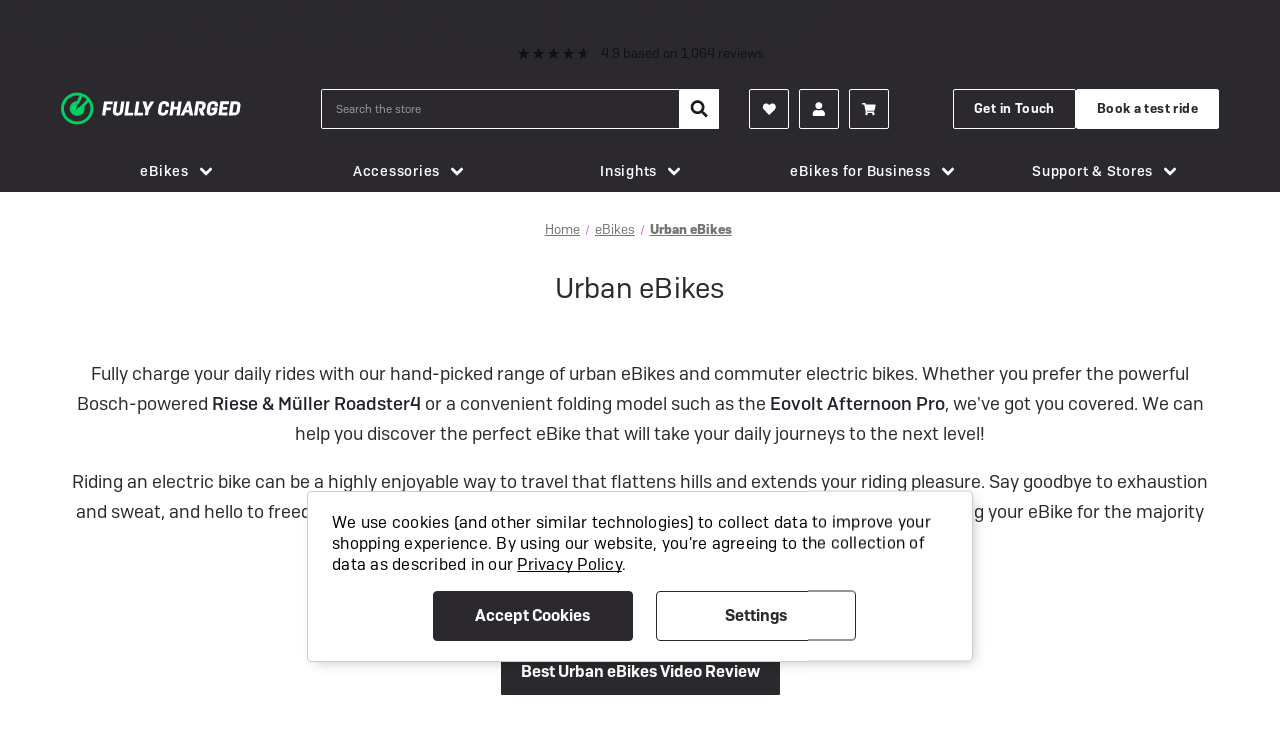

--- FILE ---
content_type: text/html; charset=UTF-8
request_url: https://www.fullycharged.com/e-bikes/urban/
body_size: 60445
content:


<!DOCTYPE html>
<html class="no-js" lang="en">
    <head>
        <title>Urban Electric Bikes | eBikes for Commuting | City eBikes</title>
        <link rel="dns-prefetch preconnect" href="https://cdn11.bigcommerce.com/s-vmg19tetju" crossorigin><link rel="dns-prefetch preconnect" href="https://fonts.googleapis.com/" crossorigin><link rel="dns-prefetch preconnect" href="https://fonts.gstatic.com/" crossorigin>
        <meta name="keywords" content="electric bikes, ebikes, fully charged, london, riese and muller, moustache, super73, ecargo bikes, electric cargo bikes"><meta name="description" content="Urban electric bikes provide a cost effective, fast, carbon neutral and fun way of getting around town. Fully Charged stocks brands such as Gocycle, Moustache, Riese &amp; Müller, Tern, Benno and Desiknio."><link rel='canonical' href='https://www.fullycharged.com/e-bikes/urban/' /><meta name='platform' content='bigcommerce.stencil' />
        
        

        <link rel="next" href="https://www.fullycharged.com/e-bikes/urban/?page&#x3D;2">

        <link href="https://cdn11.bigcommerce.com/s-vmg19tetju/product_images/Vector.png?t&#x3D;1654157386" rel="shortcut icon">
        <meta name="viewport" content="width=device-width, initial-scale=1">
        <script src="https://code.jquery.com/jquery-3.7.1.min.js" integrity="sha256-/JqT3SQfawRcv/BIHPThkBvs0OEvtFFmqPF/lYI/Cxo=" crossorigin="anonymous"></script>
        <script>
            document.documentElement.className = document.documentElement.className.replace('no-js', 'js');
        </script>
        <script>
    function browserSupportsAllFeatures() {
        return window.Promise
            && window.fetch
            && window.URL
            && window.URLSearchParams
            && window.WeakMap
            // object-fit support
            && ('objectFit' in document.documentElement.style);
    }

    function loadScript(src) {
        var js = document.createElement('script');
        js.src = src;
        js.onerror = function () {
            console.error('Failed to load polyfill script ' + src);
        };
        document.head.appendChild(js);
    }

    if (!browserSupportsAllFeatures()) {
        loadScript('https://cdn11.bigcommerce.com/s-vmg19tetju/stencil/521ee200-d53f-013e-8c90-3ede7fa49a01/e/8a45a610-d789-013e-ea4b-7e3da8c058d4/dist/theme-bundle.polyfills.js');
    }
</script>
        <script>window.consentManagerTranslations = `{"locale":"en","locales":{"consent_manager.data_collection_warning":"en","consent_manager.accept_all_cookies":"en","consent_manager.gdpr_settings":"en","consent_manager.data_collection_preferences":"en","consent_manager.manage_data_collection_preferences":"en","consent_manager.use_data_by_cookies":"en","consent_manager.data_categories_table":"en","consent_manager.allow":"en","consent_manager.accept":"en","consent_manager.deny":"en","consent_manager.dismiss":"en","consent_manager.reject_all":"en","consent_manager.category":"en","consent_manager.purpose":"en","consent_manager.functional_category":"en","consent_manager.functional_purpose":"en","consent_manager.analytics_category":"en","consent_manager.analytics_purpose":"en","consent_manager.targeting_category":"en","consent_manager.advertising_category":"en","consent_manager.advertising_purpose":"en","consent_manager.essential_category":"en","consent_manager.esential_purpose":"en","consent_manager.yes":"en","consent_manager.no":"en","consent_manager.not_available":"en","consent_manager.cancel":"en","consent_manager.save":"en","consent_manager.back_to_preferences":"en","consent_manager.close_without_changes":"en","consent_manager.unsaved_changes":"en","consent_manager.by_using":"en","consent_manager.agree_on_data_collection":"en","consent_manager.change_preferences":"en","consent_manager.cancel_dialog_title":"en","consent_manager.privacy_policy":"en","consent_manager.allow_category_tracking":"en","consent_manager.disallow_category_tracking":"en"},"translations":{"consent_manager.data_collection_warning":"We use cookies (and other similar technologies) to collect data to improve your shopping experience. ","consent_manager.accept_all_cookies":"Accept Cookies","consent_manager.gdpr_settings":"Settings","consent_manager.data_collection_preferences":"Website Data Collection Preferences","consent_manager.manage_data_collection_preferences":"Manage Website Data Collection Preferences","consent_manager.use_data_by_cookies":" uses data collected by cookies and JavaScript libraries to improve your shopping experience.","consent_manager.data_categories_table":"The table below outlines how we use this data by category. To opt out of a category of data collection, select 'No' and save your preferences.","consent_manager.allow":"Allow","consent_manager.accept":"Accept","consent_manager.deny":"Deny","consent_manager.dismiss":"Dismiss","consent_manager.reject_all":"Reject","consent_manager.category":"Category","consent_manager.purpose":"Purpose","consent_manager.functional_category":"Functional","consent_manager.functional_purpose":"Enables enhanced functionality, such as videos and live chat. If you do not allow these, then some or all of these functions may not work properly.","consent_manager.analytics_category":"Analytics","consent_manager.analytics_purpose":"Provide statistical information on site usage, e.g., web analytics so we can improve this website over time.","consent_manager.targeting_category":"Targeting","consent_manager.advertising_category":"Advertising","consent_manager.advertising_purpose":"Used to create profiles or personalize content to enhance your shopping experience.","consent_manager.essential_category":"Essential","consent_manager.esential_purpose":"Essential for the site and any requested services to work, but do not perform any additional or secondary function.","consent_manager.yes":"Yes","consent_manager.no":"No","consent_manager.not_available":"N/A","consent_manager.cancel":"Cancel","consent_manager.save":"Save","consent_manager.back_to_preferences":"Back to Preferences","consent_manager.close_without_changes":"You have unsaved changes to your data collection preferences. Are you sure you want to close without saving?","consent_manager.unsaved_changes":"You have unsaved changes","consent_manager.by_using":"By using our website, you're agreeing to our","consent_manager.agree_on_data_collection":"By using our website, you're agreeing to the collection of data as described in our ","consent_manager.change_preferences":"You can change your preferences at any time","consent_manager.cancel_dialog_title":"Are you sure you want to cancel?","consent_manager.privacy_policy":"Privacy Policy","consent_manager.allow_category_tracking":"Allow [CATEGORY_NAME] tracking","consent_manager.disallow_category_tracking":"Disallow [CATEGORY_NAME] tracking"}}`;</script>
        <script>
            window.lazySizesConfig = window.lazySizesConfig || {};
            window.lazySizesConfig.loadMode = 1;
        </script>
        <script async src="https://cdn11.bigcommerce.com/s-vmg19tetju/stencil/521ee200-d53f-013e-8c90-3ede7fa49a01/e/8a45a610-d789-013e-ea4b-7e3da8c058d4/dist/theme-bundle.head_async.js"></script>
        <link href="https://fonts.googleapis.com/css?family=Montserrat:700,500,400%7CKarla:400&display=block" rel="stylesheet">
        <link rel="preload" href="https://cdn11.bigcommerce.com/s-vmg19tetju/stencil/521ee200-d53f-013e-8c90-3ede7fa49a01/e/8a45a610-d789-013e-ea4b-7e3da8c058d4/dist/theme-bundle.font.js" as="script">
       <!-- <link rel="stylesheet" href="https://widget.reviews.co.uk/rating-snippet/dist.css" /> -->
       <!-- <script src="https://kit.fontawesome.com/6fd80f738e.js" crossorigin="anonymous"></script> -->
            <link data-stencil-stylesheet href="https://cdn11.bigcommerce.com/s-vmg19tetju/stencil/521ee200-d53f-013e-8c90-3ede7fa49a01/e/8a45a610-d789-013e-ea4b-7e3da8c058d4/css/theme-c9c13360-d8eb-013e-67a8-46fdd62796eb.css" rel="stylesheet">
        
<script type="text/javascript" src="https://checkout-sdk.bigcommerce.com/v1/loader.js" defer ></script>
<script>window.consentManagerStoreConfig = function () { return {"storeName":"Fully Charged","privacyPolicyUrl":"https:\/\/fullycharged.com\/privacy-policy\/","writeKey":null,"improvedConsentManagerEnabled":true,"AlwaysIncludeScriptsWithConsentTag":true}; };</script>
<script type="text/javascript" src="https://cdn11.bigcommerce.com/shared/js/bodl-consent-32a446f5a681a22e8af09a4ab8f4e4b6deda6487.js" integrity="sha256-uitfaufFdsW9ELiQEkeOgsYedtr3BuhVvA4WaPhIZZY=" crossorigin="anonymous" defer></script>
<script type="text/javascript" src="https://cdn11.bigcommerce.com/shared/js/storefront/consent-manager-config-3013a89bb0485f417056882e3b5cf19e6588b7ba.js" defer></script>
<script type="text/javascript" src="https://cdn11.bigcommerce.com/shared/js/storefront/consent-manager-08633fe15aba542118c03f6d45457262fa9fac88.js" defer></script>
<script type="text/javascript">
var BCData = {};
</script>
<script>
  window.ImegaParams = {
    baseUrl: 'https://angus.finance-calculator.co.uk',
    orderId: '',
    finance: {
      methodName: 'Novuna', //This is the text set in payment instructions for the offline payment method used
      apiKey: 'e243c4845d4e82f05201e4d8a5398f17',
      productParams: {
          insertion:'prepend',
          element:'.productView-options',
          priceElement:'.productView-price .price.price--withTax',
      },
      cartParams: {
          insertion:'append',
          element:'.cart-totals',
          priceElement:'.cart-total-value.cart-total-grandTotal',
      },
    }
  };
</script><script data-cfasync="false" data-dd-sm-ignore="true" data-cookieconsent="ignore" id="wsa-tag-manager-tags" nonce="">
</script >
</script>
<script data-cfasync="false" data-dd-sm-ignore="true" data-cookieconsent="ignore" id="wsa-tag-manager-javascript-h-test" nonce="">!function(w,d){if(d.location.href.indexOf('showHidden=true')<0&&d.location.href.indexOf('shogun.page/previews')<0){w.TagRocket=w.TagRocket||{};var T=w.TagRocket;T.teh=[];w.onerror=function(m,s,l,c,e){T.teh.push((l?(l+' '):'')+(c?(c+' '):'')+m+(m.colno?(':'+m.colno):'')+(s?(' '+s):''));};function a(s){var e=d.createElement('script'),h=d.getElementsByTagName('head')[0];e.appendChild(d.createTextNode(s));h.insertBefore(e,h.firstChild)}a('()=>{};window.arrowFunctions=1');a('async function a(){};window.asyncFunctions=1');var m=new Date().toISOString(),q='wsa-tag-manager-javascript-',z;T.tah=function(s){w.dataLayer=w.dataLayer||[];if(!w.gtag){w.gtag=function(){dataLayer.push(arguments)};gtag('js',new Date);t=d.createElement('script');t.async=!0;t.setAttribute('src','https://www.googletagmanager.com/gtag/js?id=G-7XTJM93TLW');d.head.appendChild(t)};if(!w.wsa_tre){gtag('config',"G-7XTJM93TLW",{groups:'TagRocketErrorTracking',send_page_view:false});;gtag('config',"G-X00X0G0JZ7",{groups:'TagRocketErrorTracking',send_page_view:false});gtag('event','tag_rocket_error',{send_to:["G-X00X0G0JZ7"],description:'Script Failure',app_version:'3.46.20',tag_rocket_version:'1.94',ua:navigator.userAgent});};w.wsa_tre=1;if(w.console)console.error('Tag Rocket (h): '+s,T.teh);T.teh.forEach(function(e){gtag('event','app_error',{send_to:'G-7XTJM93TLW',scope:s,description:s+' 3.46.20 h '+e,message:'h '+e,app_version:'3.46.20',automatic:1,tag_rocket_version:'1.94',pagedatetime:m,datetime:m,ua:navigator.userAgent,tags:"unknown",environment:'Production'})})};p=function(){if(!T.ts&&!d.getElementById(q+'second'))T.tah('Header Script Missing');else if(!T.tss)T.tah('Header Script Failure1');else if(!T.ts)T.tah('Header Script Failure2');if(!T.tm&&!d.getElementById(q+'main'))T.tah('Footer Script Missing');else if(!T.tm)T.tah('Footer Script Failure')};if(w.addEventListener)w.addEventListener('DOMContentLoaded',p);else w.attachEvent('onDOMContentLoaded',p)}}(window,document)</script>
<script data-cfasync="false" data-dd-sm-ignore="true" data-cookieconsent="ignore" id="wsa-tag-manager-javascript-second" nonce="">
/*
    Web Site Advantage: Tag Rocket App Head [1.94.77329]
    https://bigcommerce.websiteadvantage.com.au/tag-rocket/
    Copyright (C) 2020 - 2025 Web Site Advantage
*/

(async (w,d)=>{if(d.location.href.indexOf('showHidden=true')<0&&d.location.href.indexOf('shogun.page/previews')<0){w.TagRocket=w.TagRocket||{};var T=w.TagRocket;T.tss=1;T.tags='gads|ga4|facebook';T.scc='US-OH';T.seu='false';T.l='';var eet=new Date,eei=0,eer=0,eea='G-7XTJM93TLW';T.ec=function(){gtag.apply(null,arguments)};T.a=function(s,e,c,o){try{if(!eei){eei=1;if(!w.gtag){w.gtag=function(){dataLayer.push(arguments)}}T.ec('config',eea,{groups:'TagRocketErrorTracking',send_page_view:false})}if(!eer){eer=1;T.ct=c;if(w.console)console.error('Tag Rocket: '+s+': '+e,o||'');T.ct=1;var z = e?e.substring(0,255):'-missing-';T.ec('event','app_error',{send_to:eea,scope:s,description:s+' 3.46.20 '+z,message:z,app_version:'3.46.20',automatic:1,tag_rocket_version:'1.94',pagedatetime:eet.toISOString(),datetime:new Date().toISOString(),ua:navigator.userAgent,tags:T.tags,timesinceload:new Date-eet,environment:'Production'});eer=0}}catch(x){try{T.ec('event','app_error',{send_to:eea,scope:'AppErrorError',description:'3.46.20 '+x,message:''+x,app_version:'3.46.20',tag_rocket_version:'1.94',pagedatetime:eet.toISOString(),datetime:new Date().toISOString(),ua:navigator.userAgent,tags:T.tags,timesinceload:new Date-eet,environment:'Production'});}catch(y){}}};T.eq=T.eq||[];if(w.addEventListener){w.addEventListener('error',function(){T.ef.apply(T,arguments)},{passive:!0,capture:!0});}else if(w.attachEvent){w.attachEvent('onerror',function(){T.ef.apply(T,arguments)});}if(!T.ef){T.ef=function(){T.eq.push(arguments)}};if(!T.cf){T.cq=T.cq||[];T.cf=function(){T.cq.push(arguments)};if(w.console){T.ce=console.error;console.error=function(){T.ce.apply(console,arguments);T.cf.apply(T,arguments)}}};try{T.dC='NewPromotionsAdded';T.dT=[];T.dU=0;T.cr=()=>{T.dS((a)=>{a.forEach((b)=>{T.e(b.addedNodes,(c)=>{if(T.bx(c,T.bp)=='promotion'&&T.bw(c,'found')){T.dT.push(c)}T.e(T.dQ(c,"["+T.bp+"='promotion']"),(e)=>{if(T.bw(e,'found')){T.dT.push(e)}})})});if(T.be(T.dT)&&!T.dU){T.B(()=>{T.dU=T.bc(()=>{T.dU=0;T.f(T.dC,{elements:T.dT});T.dT=[];},100,'New Promotions Added')})}});};T.dM=[];T.dN=0;T.dO=(a)=>{T.e(a,(b)=>{T.dM=T.dM.concat(T.bm(b));if(T.bx(b,T.bp)=='list'&&T.dP(b)&&T.bw(b,'found')){T.dM.push(b)}T.e(T.dQ(b,"["+T.bp+"='list']"),(c)=>{if(T.dP(c)&&T.bw(c,'found')){T.dM.push(c)}})})};T.dR=()=>{T.B(()=>{if(T.be(T.dM)){if(T.dN)T.dI(T.dN);T.dN=T.bc(()=>{T.f(T.cT,{elements:T.dM});T.dM=[];T.dN=0},500,'New Products Added')}})};T.cp=(e)=>{T.dS((f)=>{f.forEach((g)=>{T.dO(g.addedNodes);});T.dR();},e||d.body)};T.cT='NewProductsAdded';T.aT='UserDataUpdated';T.dQ=(a,b)=>{if(!a.querySelectorAll)return[];var c=a.querySelectorAll(b);if(Array.from)return Array.from(c);else return c};T.bo=(a)=>{return T.dQ(d,a)};T.dP=(a)=>{var b=T.bx(a,T.br);return b&&!isNaN(parseInt(b,10))};T.Q=(a)=>{return typeof a!=='undefined'&&a!==null};T.x=(a)=>{return a===0||(T.Q(a)&&a!==''&&!isNaN(a))};T.eb=(a)=>{var b=String.fromCodePoint;if(b){return b(a)}return ''};T.ea=(a,b,c)=>{var e=[].slice.call(a).map((f)=>{if(c||typeof(f)==='function')return f;try{return T.df(f)}catch(g){if(Array.isArray(f)){return [].concat(f)}else return f}});if(T.be(e)){e[0]=T.eb(b)+' %cTag Rocket: %c'+e[0];e.splice(1,0,'color:none;');e.splice(1,0,'color:#28a300;')}return e};T.aQ=function(){if(w.console)console.warn.apply(console,T.ea(arguments,0x1F6A8,1))};T.cC=(...a)=>{if(w.console)console.error.apply(console,T.ea(a,0x26A0,1))};T.ah=(a,b)=>{return a.sort((c,e)=>{return e.price*e.quantity-c.price*c.quantity}).slice(0,b)};T.cK=(a,b,c,e)=>{var f,g=(h)=>{if(h>=T.be(a))c&&c();else T.bc(async ()=>{await T.b('SB95',async ()=>{f=await b(a[h],h);if(typeof f!=='undefined')c&&c(f);else g(h+1)},1)},0,'Yield '+h+' '+e);};g(0)};T.cI=async (a,b)=>{var c,e,f=T.be(a);if(a&&f)for(c=0;c<f;c++){e=await b(a[c],c);if(typeof e!=='undefined')return e}};T.e=(a,b)=>{var c,e,f=T.be(a);if(a&&f)for(c=0;c<f;c++){e=b(a[c],c);if(typeof e!=='undefined')return e}};T.dc=(a,b)=>{if(a&&T.be(a))for(var c=0;c<T.be(a);c++){if(a[c]===b)return true}};T.dV=(a,b,c)=>{a.setAttribute(b,c)};T.p=(a,b,c)=>{if(T.Q(c)&&c!=='')a[b]=c};T.b=async function(a,b,c,e){try{c&&await b.apply(this,e)}catch(f){T.a(a,''+f,1,f)}};T.t=async function(a,b,c,e){try{c&&await b.apply(this,e)}catch(f){T.a(a,''+f,1,f)}};T.bz=function(a,b,c,e){var f=async ()=>{await T.b.call(this,'SB24',c,1,arguments)};if(b==T.T&&d.readyState!="loading"){T.bc(f,0,T.T)}else{e=e||{};if(!T.Q(e.passive)){e.passive=!0;}a.addEventListener&&a.addEventListener(b,f,e)}};T.S=(a,b)=>{T.bz(w,a,async (a)=>{if(!b.done){b.done=1;await b(a)}},{once:!0})};T.bX=(a,b)=>{try{return JSON.stringify(a,b)}catch(c){throw ''+T.bX.caller+' '+c}};T.ca=(a)=>{return a&&JSON.parse(a)};T.df=(a)=>{return T.ca(T.bX(a))};T.di=(a)=>{return T.bX(a)=='{}'};T.V=function(a){var b=Object(a),c,e,f,g=arguments;for(c=1;c<g.length;c++){e=g[c];if(e!=null){for(f in e){if(Object.prototype.hasOwnProperty.call(e,f))b[f]=e[f];}}}return b;};T.be=(a)=>{return a.length};T.bC=(a)=>{try{if(!localStorage||T.dZ)return !1;return localStorage.removeItem(a)}catch(b){T.a('SB63','Incognito Safari has blocked localStorage. This stops us tracking things like add to cart events',1,b);T.dZ=!0}};T.bA=(a)=>{try{if(!localStorage||T.dZ)return !1;return localStorage.getItem(a)}catch(b){T.a('SB61','Incognito Safari has blocked localStorage. This stops us tracking things like add to cart events',1,b);T.dZ=!0}};T.bB=(a,b)=>{try{if(!localStorage||T.dZ)return !1;localStorage.setItem(a,b)}catch(c){T.a('SB60','Incognito Safari has blocked localStorage. This stops us tracking things like add to cart events',1,c);T.dZ=!0}};T.ar=(a)=>{var b=d.cookie.match(new RegExp('(^| )'+a+'=([^;]+)')),c=b&&unescape(b[2])||'';return c=='deleted'?'':c};T.N=(a)=>{var b=w.performance;return b&&b.getEntriesByType&&b.getEntriesByType(a)};T.M=()=>{var a=navigator;return a.connection||a.mozConnection||a.webkitConnection};T.K=(a,b,c)=>{return (a||'').replace(b,c||'')};T.au=(a)=>{return (a||'').trim().toLowerCase()};T.bh=(a)=>{return T.K(T.K(T.au(a),/([^a-z0-9 _])/g),/ +/g,'_')};T.aG=(a,b)=>{return a.indexOf(b)>=0};T.O=(a,b)=>{b=b||255;if(!a)return '(missing)';a=T.K((''+a).trim(),/ *(\r\n|\n|\r) */gm,' ');if(T.be(a)<=b)return a;return a.substring(0,b-3)+'...'};T.cD=(a,b)=>{var c='',e='';switch(b){case 'AU':c='0011';e='61';break;case 'US':case 'CA':c='011';e='1';break;case 'GB':c='011';e='44';break;case 'IT':c='00';e='39';break;}a=T.K(a,/[^\d+]+/g);if(c)a=T.K(a,new RegExp('^'+c),'+');if(a[0]!='+'&&e){a='+'+T.K(e+a,/^0/);}return a};T.by=(a,b)=>{return a.hasAttribute(b)};T.bx=(a,b)=>{if(a.getAttribute)return T.O(a.getAttribute(b))};T.bw=(a,b)=>{var c='data-tagrocket-'+b;if(T.by(a,c))return 0;T.dV(a,c,'1');return 1};T.bF=(a,b,c,e)=>{var f=setInterval(async ()=>{await T.b(a,async ()=>{try{await c()}catch(g){if(b)clearInterval(f);throw g}},1)},e);return f};T.cn=(a,b,c,e)=>{if(a)T.dI(a);return T.bc(b,c,e)};T.dI=(a)=>{clearTimeout(a)};T.bc=(a,b,c)=>{return setTimeout(a,b,'Tag Rocket '+(c||''))};T.bL=(a,b,c)=>{T.do('query getCartMetafields{site{cart{metafields(namespace:"bc_storefront" keys:["'+b+'"]){edges{node{entityId}}}}}}',(e,f)=>{T.t('SB82',()=>{if(e>0){var g='createCartMetafield',h='',i=f?.data?.site?.cart?.metafields?.edges;if (i&&i.length){g='updateCartMetafield';h=' metafieldEntityId:'+i[0].node.entityId}T.do('mutation '+g+'{cart{'+g+'(input:{cartEntityId:"'+a+'" data:{key:"'+b+'" value:"'+T.bX(c).replace(/"/g,'\\"')+'"}'+h+'}){metafield{id entityId key value}errors{...on Error{message}}}}}',(e,j)=>{T.t('SB83',()=>{if(e>0){}},1)})}},1)})};T.dX=(a)=>{T.cw.appendChild(a)};T.dY=(a,b,c)=>{if(d.querySelector('link[rel="preload"][href="'+a+'"]'))return;c=c||{};c.rel='preload';c.href=a;if(T.cz)c.nonce=T.cz;c.as=b;T.dW('link',c)};T.dW=(a,b,c)=>{b=b||{};if(b.onvisible&&d.hidden){T.S('visibilitychange',()=>{T.dW(a,b,c)});return};var e=d.createElement(a),f;if(b.id&&d.getElementById(b.id))return;for(var g in b){T.dV(e,g,b[g])}e.onload=e.onreadystatechange=()=>{f=e.readyState;if(!f||f=='loaded'||f=='complete'){if(c)c();c=null}};T.dX(e);return e};T.dk=(a,b)=>{if(!T.cy){if(d.querySelector('link[rel="preconnect"][href="'+a+'"]'))return;b=b||{};b.rel='preconnect';b.href=a;T.dW('link',b);b.rel='dns-prefetch';T.dW('link',b)}};T.dj=(a)=>{T.dW('style',{type:'text/css'}).appendChild(d.createTextNode(a));};T.aV=(a,b,c)=>{b=b||{};b.src=a;if(!T.Q(b.async))b.async=!0;if(T.cz)b.nonce=T.cz;if(!T.Q(b.onvisible))b.onvisible=!0;if(T.pageType!='orderconfirmation'||T.d.updated){T.dW('script',b,c)}else{T.o(T.aT,()=>{T.dW('script',b,c)})}};T.du=(a)=>{if(T.by(a,'data-list-name'))return T.bx(a,'data-list-name');if(a.parentElement)return T.du(a.parentElement)};T.P=()=>{var a=d.querySelector('head meta[name="description"]');if(a)return T.bx(a,'content');};T.cB=(a)=>{var b=w.location.href.match(new RegExp('[?&]'+a+'=([^&]*)'));return decodeURIComponent(b&&b[1]||'')};T.dS=(a,b,c)=>{if(w.MutationObserver)T.S(T.T,()=>{c=c||{childList:!0,subtree:!0};b=b||d.body;if(!b)throw 'no target';new MutationObserver(a).observe(b,c)})};T.dC='NewPromotionsAdded';T.dT=[];T.dU=0;T.cr=()=>{T.dS((a)=>{a.forEach((b)=>{T.e(b.addedNodes,(c)=>{if(T.bx(c,T.bp)=='promotion'&&T.bw(c,'found')){T.dT.push(c)}T.e(T.dQ(c,"["+T.bp+"='promotion']"),(e)=>{if(T.bw(e,'found')){T.dT.push(e)}})})});if(T.be(T.dT)&&!T.dU){T.B(()=>{T.dU=T.bc(()=>{T.dU=0;T.f(T.dC,{elements:T.dT});T.dT=[];},100,'New Promotions Added')})}});};T.dM=[];T.dN=0;T.dO=(a)=>{T.e(a,(b)=>{T.dM=T.dM.concat(T.bm(b));if(T.bx(b,T.bp)=='list'&&T.dP(b)&&T.bw(b,'found')){T.dM.push(b)}T.e(T.dQ(b,"["+T.bp+"='list']"),(c)=>{if(T.dP(c)&&T.bw(c,'found')){T.dM.push(c)}})})};T.dR=()=>{T.B(()=>{if(T.be(T.dM)){if(T.dN)T.dI(T.dN);T.dN=T.bc(()=>{T.f(T.cT,{elements:T.dM});T.dM=[];T.dN=0},500,'New Products Added')}})};T.cp=(e)=>{T.dS((f)=>{f.forEach((g)=>{T.dO(g.addedNodes);});T.dR();},e||d.body)};T.cT='NewProductsAdded';T.av='PromotionsVisible';T.dB=(a)=>{T.bl(T.av,a)};T.bi=(a,b)=>{var c,e=[];T.e(a.infos||a.items||a,(f)=>{c=f.product||f;if(!c.completed){e.push(c);}});if (T.be(e)&&T.cB('showHidden')!='true'){T.a('SB55e',''+T.be(e)+' incomplete products on '+b+' '+e[0].productId+' '+e[0].name,1,e);}};T.dx=(a,b)=>{var c="["+T.bp+"='list']["+T.br+"='"+a+"']";if(b)c="[data-list-name='"+T.K(b,/['"\\]/g,'\\$&')+"'] "+c;return d.querySelector(c)};T.q='ProductsVisible';T.dz=(a,b)=>{if(T.bk||T.cl)a.search=T.bk||T.cl;T.bi(a,T.q);T.cN(T.q,a,b)};T.dJ=(a)=>{T.t('SB19b',()=>{var b,c={},e;T.e(a,(f)=>{if(!f.seen){f.seen=1;b=f.callback.name+f.id;if(!c[b])c[b]=[];c[b].push(f)}});for(var g in c){e=c[g][0];e.callback({infos:c[g],list:e.list})}},1)};T.dL=0;T.dK=[];T.dE=(a)=>{a.visibleTime=0;if(!T.Q(a.minVisibleTime))a.minVisibleTime=2000;var b,c=new IntersectionObserver((e)=>{T.e(e,(f)=>{if(f.isIntersecting){a.lastVisible=new Date;a.trigger='visible';b=T.bc(()=>{c.disconnect();T.dK.push(a);if(T.dL)return;T.dL=T.bc(()=>{T.dL=0;if(T.be(T.dK)){T.dJ(T.dK);T.dK=[];}},1000,'Visible Ticking')},a.minVisibleTime-a.visibleTime,'On First Visible')}else{if(b)T.dI(b);if(a.lastVisible){a.visibleTime+=new Date-a.lastVisible;a.lastVisible=0}}})},{threshold:[0.5]});c.observe(a.e)};T.dG=[];T.dH=0;T.dF=(a)=>{T.dG.push(a)};T.cs=()=>{T.t('SB18',()=>{var b,c,e=0,f=1,g=(a)=>{if(a.seen)return false;if(a.e&&a.e.getBoundingClientRect){try{b=a.e.getBoundingClientRect()}catch(h){}if(b){return b.top>-b.height/2&&b.left>-b.width/2&&b.bottom-b.height/2<=(w.innerHeight||d.documentElement.clientHeight)&&b.right-b.width/2<=(w.innerWidth||d.documentElement.clientWidth)}}return a.percent<T.dH},i=(j,k)=>{if(!k&&c)return;T.dI(c);c=T.bc(()=>{c=0;T.t('SB18a',()=>{l()},1)},j,'Scroll Tick '+k)} ,l=()=>{var m=[],n=1,o,p,q,r=d.body,s=d.documentElement;q=w.pageYOffset,p=w.innerHeight;if(r&&r.scrollHeight){if(f==1)f=r.scrollHeight;if(s.clientHeight)n=s.clientHeight;if(q&&p)n=q+p;}o=n/f;if(o>T.dH){T.dH=o;e=n;T.t('SB18b',()=>{T.e(T.dG,(a)=>{a.trigger='scroll '+o;if(g(a)&&T.be(m)<=5)m.push(a)});if(T.be(m)){T.dJ(m);i(5500,1)}},1);}};T.bz(d,'scroll',()=>{i(1000,0);});T.S('load',()=>{l()})},1);};T.dA=(a)=>{if(a.e&&('IntersectionObserver' in window)){T.dE(a)}else{T.dF(a)}};T.dD=(a,b,c,e)=>{if(T.aG(w.location.href,'googleusercontent.com')){c(0,'googleusercontent.com')}else{e=e||1;b=b||{};if(!w._bcCsrfProtectionPatched&&e<10){T.bc(()=>{T.dD(a,b,c,e+1)},100,'Fetch Wait '+e)}else{w.fetch(a,b).then((f)=>{if(f.ok){f.text().then((g)=>{var h;try{h=T.ca(g)}catch(i){throw 'JSON parse error '+i+' '+a}try{c(h?1:0,h||'-empty-')}catch(i){throw 'onComplete error '+i+' '+a}})}else{if(e<12){T.bc(()=>{T.dD(a,b,c,e+1)},1000*e,'Fetch '+e)}else{T.a('SB30','Fetch '+e+' Last Fail '+a+' '+f.status,1,f);try{c(0,f.status)}catch(i){T.a('SB30b','Fetch '+a+' onComplete '+(j.message||j),1,j)}}}}).catch((j)=>{if(!j.message||!j.message.match(/^(cancel|annul|brochen|NetworkError when|Failed to fetch|취소됨)/)){if(e<12){T.bc(()=>{T.dD(a,b,c,e+1)},1000,'Fetch Error '+e+1)}else{T.a('SB29','Fetch '+e+' Last Error '+a+' '+(j.message||j),1,j);c(0,j.message||j)}}else c(-1,j.message||j)})}}};T.do=(a,b)=>{var c='/graphql';if(w.fetch){T.dD(c,{method:'POST',credentials:'same-origin',headers:{'Content-Type':'application/json',Authorization:'Bearer '+T.cA},body:T.bX({query:a})},b)}else{T.a('SB47','fetch is not supported',1,{});}};T.bI=(a,b)=>{if(w.fetch){T.dD(a,{credentials:'include'},b)}else{T.a('SB47','fetch is not supported',1,{});}};T.bv=()=>{T.o(T.dC,(a)=>{T.bt(T.bu(a.elements))})};T.bt=(a)=>{T.e(a,(b)=>{if(!b.e)b.e=d.querySelector("["+T.bp+"='promotion']["+T.br+"='"+b.id+"']");var c=b.location=='top'?0.1:0.9;if(b.e){if(T.bw(b.e,'registered')){T.dA({se: T.dy,id:'',e:b.e,promotion:b,percent:c,callback:T.dB});T.bz(b.e,'click',()=>{T.bl(T.ax,b)})}}else{T.dA({se: T.dy,id:'',e:b.e,promotion:b,percent:c,callback:T.dB})}})};T.ax='PromotionClicked';T.dw=0;T.bg=(a,b)=>{T.dw++;T.e(a.items,(c,e)=>{if(!b||T.dc(b,c)){c.e=c.e||T.dx(c.productId,a.listName);var f={se: T.dy,id:T.dw,e:c.e,product:c,list:a};if(c.e){if(T.bw(c.e,'registered')){f.callback=T.dz;f.percent=e/T.be(a.items);T.dA(f);T.bz(c.e,'click',()=>{if(!f.seen)T.dz({infos:[f],list:a});T.bl(T.ac,f);})}}else{f.callback=T.dz;f.percent=e/T.be(a.items);T.dA(f);}}})};T.ac='ProductClicked';T.bu=(a)=>{var b,c,e,f,g=[];if(!a)a=T.bo("["+T.bp+"='promotion']["+T.br+"]");T.e(a,(h)=>{b=T.bx(h,T.br);c=T.bx(h,'data-name');e=T.bx(h,'data-position');f={e:h};if(b)f.id=parseInt(b,10);if(c)f.name=c;if(e)f.location=e;g.push(f)});return g};T.bn=(a)=>{var b,c,e=[],f=T.dt(e,a);if(T.be(e)){T.bf({reason:'List',items:e},(g)=>{T.e(g.items,(h)=>{if(h.categories)if(T.e(h.categories,(i)=>{if(i.id=='31'){T.cu=i.path;return 1}}))return});for(b in f){c=f[b];if(T.cu)c.category=T.cu;T.bg(c,g.items)}})}};T.ds=[];T.dt=(a,b)=>{var c,e,f,g,h,i={},j,k,l,m,n,o,p=['{','blogid','pageid','categoryid','ssib'],q='data-tagrocket-searchprovider';T.e(b,(r)=>{j=T.du(r)||'Page: '+T.cv;c=j.split(':')[0].trim();m=j;if(T.aG(m,':'))m=m.split(':')[1].trim();i[j]=i[j]||{id:T.bh(j),type:c,listName:j,name:m,items:[]};n=T.ds[j]||0;f=T.bx(r,T.br);e=T.bx(r,'data-product-price');l=T.bx(r,'data-product-category');g=T.bx(r,'data-name');h=T.bx(r,'data-product-brand');o=T.bx(r,'data-position');k={e:r,index:n};if(f)k.productId=parseInt(f,10);if(isNaN(k.productId)){if(!T.dv&&f&&p.some&&p.some((m)=>{f.indexOf(m)!=0})){T.dv=1;T.a('SB43','Page contains invalid '+T.br+' value: '+f,1,r)}}else{T.bw(r,'found');if(T.x(e))k.price=parseFloat(e);if(l)k.category={path:l,breadcrumbs:[l]};if(T.by(r,q))k.searchprovider=T.bx(r,q);if(T.k)k.currency=T.k;if(!isNaN(o))k.index=parseInt(o,10)-1;T.ds[j]=n+1;a.push(k);i[j].items.push(k)}});return i};T.bW=(a)=>{var b='(unknown)';if(a&&a.nodeName){b=T.au(a.nodeName);if(b=='body')return 'html>body';if(b=='head')return 'html>head';if(a.id)return b+'#'+a.id;if(a.className&&T.be(a.className))b+='.'+a.className.split(/[ ,]+/).join('.');if(a.parentElement)b=T.bW(a.parentElement)+'>'+b;return b}};T.r=(a,b)=>{if(isNaN(a))return a;if(!b)b=0;var c=Math.pow(10,b),e=Number.EPSILON||2.220446049250313e-16;return Math.round((a+e)*c)/c};T.F='GetValue';T.getProductId=(a,b,c,e,f)=>{var g={destination:a,type:b,item:c,itemGroupIdFormat:e,itemIdFormat:f},h=(c.isVariant&&f?f:e);if(c.type=='giftCertificate'){g.value=c.type}else{if(h.length>0)g.value=T.K(T.K(T.K(T.K(T.K(T.K(T.K(T.K(T.K(T.K(T.K((T.e(h.split('||'),(i)=>{if((!T.aG(i,'[[psku]]')||c.productSku)&&(!T.aG(i,'[[pmpn]]')||c.productMpn)&&(!T.aG(i,'[[pupc]]')||c.productUpc)&&(!T.aG(i,'[[pgtin]]')||c.productGtin)&&(!T.aG(i,'[[vname]]')||c.variantName)&&(!T.aG(i,'[[vid]]')||c.variantId)&&(!T.aG(i,'[[vsku]]')||c.variantSku)&&(!T.aG(i,'[[vmpn]]')||c.variantMpn)&&(!T.aG(i,'[[vupc]]')||c.variantUpc)&&(!T.aG(i,'[[vgtin]]')||c.variantGtin))return i})||'[[pid]]'),/\[\[pid\]\]/ig,c.productId),/\[\[pmpn\]\]/ig,c.productMpn),/\[\[pupc\]\]/ig,c.productUpc),/\[\[pgtin\]\]/ig,c.productGtin),/\[\[psku\]\]/ig,c.productSku),/\[\[vname\]\]/ig,c.variantName),/\[\[vid\]\]/ig,c.variantId),/\[\[vsku\]\]/ig,c.variantSku),/\[\[vmpn\]\]/ig,c.variantMpn),/\[\[vupc\]\]/ig,c.variantUpc),/\[\[vgtin\]\]/ig,c.variantGtin)}return T.f(T.F,g).value};T.bP=(a)=>{T.d.updated=!0;try{var b=a.billingAddress;T.p(b,'phone',T.cD(b.phone,b.countryCode));T.p(T.d,'email',T.au(b.email));T.p(T.d,'phone',b.phone);T.p(T.d,'first_name',b.firstName);T.p(T.d,'last_name',b.lastName);T.p(T.d,'street',b.address1);T.p(T.d,'city',b.city);T.p(T.d,'state',b.stateOrProvince);T.p(T.d,'postal_code',b.postalCode);T.p(T.d,'country_code',b.countryCode);if(b.address2)T.d.street=(T.d.street?T.d.street+', ':'')+b.address2;}catch(c){T.a('SB56','Failed to update user data',1,c);}T.bl(T.aT,T.d);};T.aT='UserDataUpdated';T.dp=(a,b)=>{if(a.variants.edges){return T.e(a.variants.edges,(c)=>{if(c.node.entityId==b)return c.node})}};T.dq=(a)=>{var b='',c;T.e(a.options.edges,(e,f)=>{c=e.node;if(f)b+=', ';b+=c.displayName+':';T.e(c.values.edges,(g)=>{b+=' '+g.node.label})});return b};T.dm='ProductDataGathered';T.dn='CartDataGathered';T.bf=(a,b)=>{T.t('SB26c',()=>{var c=a.cart,e,f,g,h,i=[],j=[],k=T.cB('showHidden')=='true',l=(i)=>{a.requests++;var m=i.slice(0,25),n=j.filter((o)=>{return T.dc(m,o.p)&&!T.dc(n,o.v)}).map((o)=>{return o.v});f='query Products{site{';if(h){f+='id:product(entityId:'+e[0].productId+'){entityId sku mpn upc gtin} product(sku:'+T.bX(h)+'){'}else{f+='products(first:25 entityIds:'+T.bX(m)+'){edges{node{'}f+='entityId sku name path defaultImage {url (width: 1000)}mpn upc gtin brand {name} categories{edges{node{name entityId breadcrumbs(depth:10 first:50){edges{node{name}}}}}}';if(c&&T.be(n)){if(T.be(n)>250)T.a('SB26','Can only get 250 variants. There are '+T.be(n),1,n);f+='variants(first:250 entityIds:'+T.bX(n.slice(0,250))+'){edges{node{entityId mpn upc gtin options(first:50){edges{node{displayName values(first:50){edges{node{label}}}}}}}}}';}f+='twoVariants:variants(first:2){edges{node{entityId sku}}}';f+='customFields(first:50){edges{node{name value}}}';if(!h)f+='}}';f+='}}}';T.do(f,(p,q)=>{T.t('SB32',()=>{if(p>0){if(q.errors&&T.be(q.errors))throw 'graphql '+q.errors[0].message;T.e(e,(o)=>{var r,s,t,u,v,x,y,z,aa,ab,ac,ad;if(h){x=q?.data?.site?.product;y=q?.data?.site?.id?.sku;z=q?.data?.site?.id?.mpn;aa=q?.data?.site?.id?.upc;ab=q?.data?.site?.id?.gtin;delete o.productSku}else{ac=q?.data?.site?.products?.edges;if(!ac)T.a('SB32x',T.bX(q),1,q);x=T.e(ac,(ae)=>{if(!ae||!ae.node)T.a('SB32z',T.bX(q),1,q);if(ae&&ae.node&&ae.node.entityId==o.productId)return ae.node});if(x)y=x.sku}if(x){o.completed=!0;var af,ag=[],ah=o.sku,ai=x.name,aj=x.path,ak=x.defaultImage,al=x.mpn,am=x.upc,an=x.gtin,ao=x.brand,ap=o.variantId;ah=ah||h;if(y)o.productSku=y;if(ah&&y!=ah)o.variantSku=ah;if(ai)o.name=ai;if(ak){o.defaultImage=ak;if(ak.url)ak.data=T.K(ak.url,'/1000w/','/{:size}/')};if(aj)o.url=T.cx+aj;if(h){if(z)o.productMpn=z;else delete o.productMpn;if(aa)o.productUpc=aa;else delete o.productUpc;if(ab)o.productGtin=ab;else delete o.productGtin;if(al&&z!=al)o.variantMpn=al;if(am&&aa!=am)o.variantUpc=am;if(an&&ab!=an)o.variantGtin=an;}else{if(al)o.productMpn=al;if(am)o.productUpc=am;if(an)o.productGtin=an;}if(ao&&ao.name)o.brand=ao.name;if(ap&&c){ad=T.dp(x,ap);if(ad){if(ad.options)o.variantName=T.dq(ad);if(ad.mpn)o.variantMpn=ad.mpn;if(ad.upc)o.variantUpc=ad.upc;if(ad.gtin)o.variantGtin=ad.gtin}else{T.a('SB27','Failed to get extra variant information for variant: '+ap,1,x);o.variantName='(id='+ap+')'}};o.isVariant=(ah&&(!y||y!=ah))==!0;o.customFields=x?.customFields?.edges.map((ae)=>{return ae.node});v=x?.twoVariants?.edges;if(T.be(v)>0){af=v[0].node;if(!o.isVariant)o.hasVariants=T.be(v)>1||!(o.productSku==af.sku||af.sku=='');if(T.be(v)<2&&!o.variantId)o.variantId=af.entityId};o.categories=ag;t=x?.categories?.edges;T.e(t,(aq)=>{if(!aq||!aq.node){T.a('SB32c',T.bX(t),1,t)}else{s={id:aq.node.entityId,name:aq.node.name,breadcrumbs:[]};ag.push(s);u=aq?.node?.breadcrumbs?.edges;if(!u){T.a('SB32b',T.bX(t),1,t)}else{T.e(u,(ar)=>{s.breadcrumbs.push(ar.node.name);});s.path=s.breadcrumbs.join("/");if(!r||r.id>s.id)r=s}}});o.category=r}})}else{if(T.pageType!='orderconfirmation'&&p==0)T.a(a.reason,'Failed to get extra information for '+T.be(m)+',ok='+p+',status='+q,1,m)}if(T.be(i)>25){l(i.slice(25))}else{if(p>0&&!c&&!T.aG(w.location.href,'translate.goog')){var as=[];T.e(e,(o)=>{if(!o.completed)as.push(o)});if(T.be(as)&&!k){if(g)T.a('SB55d','Could not get extra product data for URL sku '+g,1,{issues:as,items:e});else if(h)T.a('SB55a','Could not get extra product data for sku '+h,1,{issues:as,items:e});else T.a('SB55b',a.reason+' '+a.requests+' Could not get extra product data for '+T.be(as)+' out of '+T.be(e)+' items. '+as[0].productId,1,{issues:as,items:e});T.a('SB55c',T.bX(q),1,q)}}if(a.reason==T.w&&T.be(e)&&!e[0].variantId&&T.dr)e[0].variantId=T.dr;T.B(()=>{delete a.cart;T.f(T.dm,a);if(c){c.items=a.items;delete a.items;a.cart=c;T.f(T.dn,a);a.items=a.cart.items}b(a)})}},1)})};if(a.reason==T.w){g=T.cB('sku');h=a.items[0].sku||g;}if(c){c.items=[];var at=c.lineItems;if(at)T.e([].concat(at.physicalItems,at.digitalItems,at.giftCertificates),(au)=>{if(c.currency&&c.currency.code)au.currency=c.currency.code;if(!T.x(au.price))au.price=au.salePrice;if(!T.x(au.price))au.price=au.list_price;if(au.type=='giftCertificate'){au.price=au.amount;au.productId='giftCertificate';au.quantity=1;au.isTaxable=au.taxable;au.completed=!0}if(au&&!au.parentId)c.items.push(au)});else{T.a('SB26b','Missing lineItems '+a.reason+' '+T.bX(a.response||c),1,c);return}}e=a.items||c.items;a.items=e;if(c)c.items=e;T.products=T.products||[];T.products.push(e);var av=0;if(c){if(T.k&&!c.currency)c.currency={code:T.k};var aw,ax=c.baseAmount,ay=c.cartAmount,az=c.coupons;if(ax&&ay)c.totalDiscount=ax-ay;if(az)c.couponCodes=az.map((ba)=>{return ba.code}).join(', ')}T.e(e,(o)=>{var bb=o.discountAmount,bc=o.couponAmount;if(!o.productId&&o.product_id)o.productId=o.product_id;if(!o.variantId&&o.variant_id)o.variantId=o.variant_id;aw=0;if(bb)aw+=bb;if(bc){aw+=bc;if(c&&c.couponCodes)o.couponCodes=c.couponCodes}if(aw){o.totalDiscount=aw;av+=aw}if(o.type!='giftCertificate'&&o.productId&&!T.dc(i,o.productId))i.push(o.productId);if(o.variantId)j.push({p:o.productId,v:o.variantId});});if(c&&c.orderAmount)c.totalDiscount=(c.discountAmount||0)+av;if(!T.be(i)){T.B(()=>{b(a)})}else{a.requests=0;l(i);}},1)};T.t('SB33',()=>{var a=w?.prototype,b=a?.send,c=a?.open,e=w.fetch;if(!T.xe){if(c){a.open=function(f,g){this.rurl=g;return c.apply(this,arguments)}}if(b&&b.apply){a.send=function(){var h=this;T.bz(h,'readystatechange',()=>{if(h.readyState==4&&(h.status>399||h.status==0)){T.xe(h)}});return b.apply(this,arguments)}}}T.xq=T.xq||[];T.xe=(i)=>{T.xq.push(i)};if(!T.fe){if(e&&e.apply){w.fetch=function(g){/*This detects fetch errors.Please look up the stack for the real cause of the error*/return e.apply(this,arguments).then((j)=>{if(j.status>399)T.fe({type:'status',url:j.url,message:j.status});return j}).catch((k)=>{T.fe({type:T.aA,url:g.url||g,message:k.stack||k.message||k});throw k})}}}T.fq=T.fq||[];T.fe=(l)=>{T.fq.push(l)};},1);T.co=()=>{var a=0,b=0;T.aF='XMLHttpRequestResponseError';T.o(T.aF,(a)=>{var b=a.responseURL||a.rurl,c=a.status,e='XMLHttpRequest Response '+c,f=e+': '+b;if(b&&T.aG(b,'/g/collect'))T.aH=1;if(b&&(T.aG(b,'/api/storefront/carts/')||T.aG(b,'/customer/current.jwt'))){}else{T.W(T.aA,{description:T.O(f),error_type:'network',error_message:T.O(e),error_filename:T.O(b),fatal:false})}},'GF30',1&&!T.aH);T.xe=(c)=>{a++;if(T.cw){T.cw.dataset.xhrErrors=a;T.cw.dataset.xhrErrorsInfo=(T.cw.dataset.xhrErrorsInfo||'')+' '+(c.responseURL||c.rurl)+' '+c.status+' '+c.statusText+' '+c.readyState;};if(d.visibilityState!='hidden'&&a<6)T.bl(T.aF,c)};if(T.xq){T.e(T.xq,(c)=>{T.xe(c)})}T.aI='FetchResponseError';T.o(T.aI,(a)=>{var b='Fetch Response '+d.visibilityState+' '+a.message;T.W(T.aA,{description:T.O(b+': '+a.url),error_type:'network',error_message:T.O(b),error_filename:T.O(a.url),fatal:false})},'GF34',1);T.fe=(e)=>{if(T.cw){T.cw.dataset.fetchErrors=b;T.cw.dataset.fetchErrorsInfo=(T.cw.dataset.fetchErrorsInfo||'')+' '+e.url+' '+T.O(e.message,30);};if(!(e.type==T.aA&&d.visibilityState=='hidden')){b++;if(b<6)T.bl(T.aI,e)}};if(T.fq){T.e(T.fq,(e)=>{T.fe(e)})}};T.cards=[];T.bm=(a)=>{var b=[],c,e;T.e(['data-product-id'],(f)=>{T.e(T.dQ(a,'['+f+']'),function(g){e=g.closest('.productGrid');if(e){c=g.closest('.card')||g;if(T.bw(c,'found')){T.dV(c,T.br,T.bx(g,f));T.dV(c,T.bp,'list');T.dV(c,'data-tagrocket-searchprovider','FreshClick');b.push(c)}}});});if(T.be(b))T.cards.push({node:a,cards:b});return b};T.bd=()=>{return T.bo("["+T.bp+"]["+T.br+"]").length>0};T.bJ=(a)=>{if(!localStorage)return;T.B(()=>{var b,c,e,f=T.ca(T.bA('wsa-c')),g=f||{version:'n/a'},h,i,j={};T.bS=0;T.e(a.items,(k)=>{var l=k.productSku,m=k.variantName,n=k.brand,o=k.sku,p=k.quantity;if(T.bS<3){b='id.'+k.id+'.p'+k.productId;if(k.variantId)b+='.v'+k.variantId;c={productId:k.productId,quantity:p,price:k.price,name:k.name,category:k.category};if(l)c.productSku=l;if(m)c.variantName=m;if(n)c.brand=n;if(o)c.sku=o;e=p;i=g[b];if(i)e-=i.quantity;e&&T.bR(e,k,a);j[b]=c}g[b]=null});j.version='1.0';T.bB('wsa-c',T.bX(j));for(h in g){i=g[h];i&&i.quantity&&T.bR(-i.quantity,i,a)}});};T.bz(w,'visibilitychange',()=>{if(T.be(T.dK)){T.dJ(T.dK);T.dK=[]}});T.cE=[];T.o=function(a,b,c,e){if(!a){T.a('On event missing event text: '+c,'');return};if(!c)c=a;if(T.be(arguments)<4)e=!0;if(!a||(!e&&e!=false)||!c||!b){T.a('OnEvent bad data',a,b,c,e)}T.cE.push({r:new RegExp(a),c:b,s:c,p:e})};T.cF=[];T.on=(a,b)=>{if(!a)T.a('On event missing eventRegexText');if(!b)T.a('On event missing callback');T.cF.push({r:new RegExp(a),c:b,s:'C'+T.be(T.cF),p:!0})};T.cG=(f,g,h)=>{T.e(f,(i)=>{if(i.r.test(g))T.t(i.s,i.c,i.p,[h,g])})};T.cH=async (f,g,h)=>{await T.cI(f,async (i)=>{if(i.r.test(g))await T.b(i.s,i.c,i.p,[h,g])})};T.cJ=(f,g,h,b)=>{T.cK(f.filter((i)=>{return i.r.test(g)}),async (i)=>{await T.b(i.s,i.c,i.p,[h,g])},b,g)};T.aS=(g,h)=>{T.cG(T.cF,g,h);if(!h.cancelBuiltInEvents)T.cG(T.cE,g,h);return h};T.cL=(g,h,b)=>{T.cJ(T.cF,g+' custom events',h,()=>{if(!h.cancelBuiltInEvents)T.cJ(T.cE,g+' built in events',h,()=>{b&&b(h)});else{b&&b(h)}});};T.cM=async (g,h)=>{await T.cH(T.cF,g,h);if(!h.cancelBuiltInEvents)await T.cH(T.cE,g,h);return h};T.f=(g,h)=>{h.cancelBuiltInEvents=!1;return T.aS(g,h)};T.bl=(g,h)=>{T.B(()=>{T.f(g,h)})};T.cN=(g,h,b)=>{h.cancelBuiltInEvents=!1;T.cL(g,h,(j)=>{b&&b(j)})};T.bj=async (g,h)=>{h.cancelBuiltInEvents=!1;return await T.cM(g,h)};T.aL=(g,h)=>{h.cancel=!1;T.aS(g,h);return !h.cancel};T.cO=async (g,h)=>{h.cancel=!1;await T.cM(g,h);return !h.cancel};T.d={};T.userData=T.d;T.userDataUpdated=()=>{T.bl(T.aT,T.d)};T.cu='';T.app={a:'3.46.20',v:'1.94.77329',d:'2025/08/26 14:41'};T.k='GBP';T.ak='GBP';T.cv="Urban Electric Bikes | eBikes for Commuting | City eBikes";T.cw=d.getElementsByTagName('head')[0];T.bp='data-event-type';T.br='data-entity-id';T.T='DOMContentLoaded';T.aA='exception';T.instantLoad='';T.dataTagEnabled='false';T.n='page_view';T.j='config';T.J='event';T.pageType='category';T.cx='https://www.fullycharged.com';T.cy=true;T.cz="";T.g='allow_enhanced_conversions';T.cA="eyJ0eXAiOiJKV1QiLCJhbGciOiJFUzI1NiJ9.[base64].TLr_2vNJMW5ckLM2UJgNqdeKcRpvYRPmaEJKheCEv6kPg177Ag2UuRUX9_Z8Yafq_QrF25JMdqbEAREecwYM-Q";T.bk=T.cB('search_query');if(!T.bk)T.bk=T.cB('search_query_adv');if(T.bk)T.pageType=T.pageType+'_search';T.R=T.Q(d.hidden)?''+d.hidden:'unknown';w.dataLayer=w.dataLayer||[];T.cP=[];T.gq=[];T.gp=[];T.I=async ()=>{if(!T.cQ&&T.cR){T.cQ=!0;try{while(T.be(T.cP)){var a=T.cP[0];T.cP.splice(0, 1);await gtag.apply(null,a)}while(T.be(T.gq)){var a=T.gq[0];T.gq.splice(0, 1);await gtag.apply(null,a)}if(T.cS){while(T.be(T.gp)){var a=T.gp[0];T.gp.splice(0, 1);await gtag.apply(null,a)}}}finally{T.cQ=!1;}}};T.H=async (b)=>{if(!w.gtag||!w.gtag.tagrocket){w.gtag=async function(c,e,f){var a=arguments;if(T.cR){var g=f&&f.send_to||[],h=Array.isArray(g)?g:[g],i=["g-x00x0g0jz7","tagrocket","googleanalyticsfour"];if(c==T.j&&e&&i.includes(e.toLowerCase())&&(f&&f.send_page_view===!1)!=!0){T.cS=!0;}if(c==T.J){if(e==T.n){if(h.some((j)=>{return i.includes(j.toLowerCase())})){T.cS=!0;}}else if(!T.cS&&(h.some((j)=>{return i.includes(j.toLowerCase())}))){T.gp.push(a);return;}}if(await T.cO('GtagCommandPending',{arguments:arguments})){try{if(TextEncoder){var s=new TextEncoder().encode(T.bX(k)).byteLength;if(s>16000)T.a('GT5','Gtag Payload Too Large g t s'+s,1,arguments)}}catch(l){}dataLayer.push(a);await T.cM('GtagCommandSent',{arguments:arguments})}}else{if(c=='consent')dataLayer.push(a);else T.cP.push(a)}};w.gtag.tagrocket=!0;}};await T.H();dataLayer.splice(0).forEach(async (a)=>{await gtag.apply(null,a)});T.o(T.q,(a)=>{var b=[];T.e(a.infos,(c)=>{b.push(T.u({id:T.v(c.product)}))});T.m(a.search?'view_search_results':'view_item_list',{items:b})},'GA4',1);T.o(T.q,(a)=>{var b=[],c=a.list,e=c.listName,f={items:b},g;T.p(f,'currency',T.k);T.e(a.infos,(h)=>{g=T.ad(h.product,(h.e?'element':'stencil')+' '+h.trigger+' '+(h.product.searchprovider?h.product.searchprovider:''));if(g)b.push(g)});if(c.category&&c.type!=c.category)e=c.type+': '+c.category;T.W('view_item_list',T.ae(f,e,c.id))},'GF3d',1);T.o(T.q,(a)=>{var b=[],c=a.list,e,f=c.type,g='ViewCategory';if(c.category)f=c.category;T.e(a.infos,(h)=>{b.push(T.aY(h.product));});e={content_ids:b,content_type:'product_group',content_category:f,content_name:c.name};if(a.search){e.search_string=a.search;g='Search'}T.aU(g,e,g=='ViewCategory'?'trackCustom':'track')},'FA8',1);T.o(T.av,(a)=>{T.e(a.infos,(b)=>{T.aw('view_promotion',b.promotion)})},'GF40',1);T.o(T.ac,(a)=>{var b=T.ad(a.product),c={items:[b]};T.p(c,'currency',T.k);if(b)T.W('select_item',T.ae(c,a.list.listName,a.list.id))},'GF3c',1);T.o(T.ax,(a)=>{T.aw('select_promotion',a)},'GF41',1);T.o(T.cT,(a)=>{T.bn(a.elements)});T.cU='consent';T.cV='default';T.cW='update';T.cX='denied';T.cY='granted';T.aX='ConsentChanged';T.C={gtagConsentModeV2:'advanced',consentSource:'bc',bcEnabled:T.cy,enabled:T.cy};T.consent=T.C;T.gtmConsent=(a,b)=>{T.cZ(b||'gtm',a)};T.t('SB7',()=>{var a,b,c=(a)=>{var e=!0,f=!1,g=T.ca(a);T.da=T.db=T.aW=f;if(g&&g.allow){if(T.dc(g.allow,3))T.da=e;if(T.dc(g.allow,2))T.db=e;if(T.dc(g.allow,4)){T.aW=e}};T.C.analytics=T.da;T.C.functional=T.db;T.C.targetingAdvertising=T.aW;};a=T.ar('bc_consent');c(a);T.bF('SB7b',1,()=>{b=T.ar('bc_consent');if(a!=b){a=b;c(b);T.f(T.aX,T.C)}},500)},1);T.t('SB14',()=>{T.updateConsent=(a,b,c)=>{T.a('SB14','updateConsent called when Tag Rocket is set to use the BigCommerce consent system',1,T.C);var e,f,g=(h)=>{switch(h){case true:case T.cY:return !0;case false:case T.cX:return !1;default:return null;}};if(typeof a==='object'&&a!==null){e=a}else{e={};f=g(a);if(f!=null)e.analytics_storage=f?T.cY:T.cX;f=g(b);if(f!=null)e.functionality_storage=f?T.cY:T.cX;f=g(c);if(f!=null)e.ad_storage=f?T.cY:T.cX};T.C.trLast=e;gtag(T.cU,T.cW,e)}},1);T.dd='ConsentEstablished';T.S(T.T,()=>{T.C.established='bc';T.de();T.cR=!0;T.cN(T.dd,T.C)});T.B=async (a)=>{if(T.cR)await a();else T.o(T.dd,a)};T.t('SB18',()=>{T.cZ=(a,b)=>{var c,e,f=T.df({o:b,c:T.C}),g=T.C.trLast;if(g&&!T.C.errorSent&&(g.ad_storage!=b.ad_storage||g.analytics_storage!=b.analytics_storage||g.functionality_storage!=b.functionality_storage)){T.C.errorSent=!0;if(w.initGA4&&T.C.bcEnabled){c='SB94';e='The BigCommerce GA4 feature may be causing consent issues. We suggest you switch to using Tag Rocket GA4'}else{c='SB91';e='[US-OH] external Consent Mode '+a+" command detected while Tag Rocket is set to using the BC Banner. Possibly because BigCommerce's BODL GA4 solution is enabled."}if(T.bA('wsa-cme'))T.aQ(e,f);else T.a(c,e,1,f);T.bB('wsa-cme','-')}}},1);T.dg=!0;T.dh=()=>{var a=w.google_tag_data,b=T.cV,c=a&&a.ics&&a.ics.entries,e={},f,g;if(c){for(f in c){g=c[f];if(T.Q(g.update)){e[f]=g.update?T.cY:T.cX;b=T.cW}else if(T.Q(g.default))e[f]=g.default?T.cY:T.cX}if(!T.di(e)){a=T.C.googleTagData;if(!a||T.bX(e)!=T.bX(a)||(b==T.cW&&T.dg)){T.dg=!1;T.C.googleTagData=T.df(e);T.cZ('google_tag_data_'+b,e)}}}};T.bF('SB81',0,T.dh,500);T.B(async ()=>{await T.H('WhenConsentEstablished');await T.I()});T.t('SB15',()=>{var a,b=w.dataLayer,c=b.push,e=(f,g)=>{if(f.length>2&&f[0]==T.cU)T.cZ('dl_'+f[1]+'_'+g,f[2]);T.bl('DataLayerCommand',{command:f,cause:g,cancelDataLayerEvents:!0})};for(a=0;a<b.length;a++){e(b[a],'before')};b.push=async function(){var h=[].slice.call(arguments,0);await T.H('dataLayer.push');c.apply(b,h);h.forEach((i)=>{e(i,'push')});await T.I()};},1);T.loadScript=T.aV;T.addScriptTag=T.aV;T.addStyleTag=T.dj;T.addPreconnectTag=T.dk;T.userData=T.d;T.de=()=>{T.init=(a)=>{a()};if(T.i)T.e(T.i,(a)=>{a()})};T.h=async function(){await T.H('GtagAdvertisingConsent2');await gtag.apply(null,arguments);await T.I()};T.m=async (a,b,c)=>{if(!b.send_to)b.send_to="AW-959451824";b['developer_id.dODEzZj']=true;await T.B(async ()=>{await T.b('GA91',async ()=>{var e=''+d.location;if(c)gtag('set','page_location',c);await T.h(T.J,a,b);if(c)gtag('set','page_location',e)},1)})};T.U=async function(a,b){await T.H('GtagAnalyticsConsent2');await gtag.apply(null,arguments);await T.I()};T.aM=0;T.aN=0;T.aE=Date.now();T.W=async (c,e)=>{try{if(c==T.aA){T.aN++;if(T.aN>15)return};e=T.V({},T.L,e);e.send_to="G-X00X0G0JZ7";T.aM++;e['developer_id.dODEzZj']=true;if(!gtag)T.a('GF43',c+': No gtag',1,e);await T.B(async ()=>{await T.b('GF91',async ()=>{await T.U(T.J,c,e)},1)});}catch(f){T.a('GF42',c+': '+f,1,f);throw f}};T.aU=(a,b,c,e)=>{b=b||{};b.app='TagRocket';c=c||'track';if(b.value||b.value===0){b.currency=b.currency||T.k}b.product_catalog_id="245156571262218";if(e){fbq(c,a,b,{eventID:e})}else{fbq(c,a,b)}};gtag('set','developer_id.dODEzZj',true);T.o(T.aX,async ()=>{T.C.trLast={analytics_storage:T.da?T.cY:T.cX,functionality_storage:T.db?T.cY:T.cX,ad_storage:T.aW?T.cY:T.cX};await T.H('ConsentChanged1');await gtag(T.cU,T.cW,T.C.trLast);dataLayer.push({event:'bc_consent_update'});await T.I()});if(T.cy){T.C.trLast={functionality_storage:T.db?T.cY:T.cX,ad_storage:T.aW?T.cY:T.cX,analytics_storage:T.da?T.cY:T.cX};gtag(T.cU,T.cV,T.C.trLast);};T.bC('wsa-cm');T.dl=()=>{var a={address:{}},b=a.address;T.p(a,'email',T.d.email);T.p(a,'phone_number',T.d.phone);T.p(b,'first_name',T.d.first_name);T.p(b,'last_name',T.d.last_name);T.p(b,'street',T.d.street);T.p(b,'city',T.d.city);T.p(b,'region',T.d.state);T.p(b,'postal_code',T.d.postal_code);T.p(b,'country',T.d.country_code);if(T.di(b))delete a.address;if(!T.di(a))gtag('set','user_data',a)};T.o(T.aT,()=>{T.dl()});T.dl();gtag('js',new Date);T.t('FA1c',()=>{T.aO=[];T.aP=1;var a;if(w.fbq){T.aQ('Meta pixel already existed. Probable implementation duplication');T.aR=1}else{a=w.fbq=function(){var b=arguments;if(T.aP)T.aO.push(b);else{if(T.aL('FbqCommandPending',{arguments:b})){a.callMethod?a.callMethod.apply(a,b):a.queue.push(b);T.aS('FbqCommandSent',{arguments:b})}}};if(!w._fbq)w._fbq=a;a.push=a;a.loaded=!0;a.version='2.0';a.queue=[]}},1);T.bb='https://www.googletagmanager.com/gtag/js?id=G-X00X0G0JZ7';T.t('GT2b',()=>{T.aV(T.bb);},1);T.B(async ()=>{await T.b('GA2',async ()=>{var a={groups:["TagRocket","GoogleAds"]},b={page_type:T.pageType};T.p(b,'customer_group_name',T.d.customer_group_name);T.p(b,'customer_group_id',T.d.customer_group_id);a[T.g]=!0;T.p(a,'user_id',T.d.id);await T.h(T.j,"AW-959451824",a);T.p(b,'currency_code',T.k);await T.m(T.n,b);},1);T.t('GF1',()=>{var a={},b={},c={send_page_view:false,groups:['TagRocket','GoogleAnalyticsFour']};T.L=a;var e={};T.p(e,'customer_id',T.d.id);T.p(e,'customer_group_name',T.d.customer_group_name);T.p(e,'customer_group_id',T.d.customer_group_id);T.p(e,'user_currency_code',T.k);gtag('set','user_properties',e);var f='deliveryType',g='',h=T.M(),i=T.N("resource"),j=T.N("navigation"),k=j&&j[0];b.meta_description=T.O(T.P());b.content_group=T.pageType;a.page_type=T.pageType;if(!w.arrowFunctions)g+='arrowFunctions ';if(!w.asyncFunctions)g+='asyncFunctions ';if(!w.fetch)g+='fetch ';if(!w.MutationObserver)g+='MutationObserver ';if(!w.addEventListener)g+='addEventListener ';b.missing_features=g.trim()||'(none)';if(i)a.early_hints=i.filter((l)=>{return l.initiatorType=='early-hints'}).length;a.effective_connection_type=h&&h.effectiveType||'unknown';a.save_data=(h&&T.Q(h.saveData))?''+h.saveData:'unknown';a.prerendered=T.Q(d.prerendering)?''+d.prerendering:'not yet supported';a.delivery_type=k?(T.Q(k[f])?k[f]||'normal':'not supported'):'unknown';a.initially_hidden=T.R;var m=d.documentElement,n=d.body;a.width=w.innerWidth||(m&&m.clientWidth);a.height=w.innerHeight||(m&&m.clientHeight);if(!a.width)T.S(T.T,()=>{a.width=n&&n.clientWidth;a.height=n&&n.clientHeight});T.p(a,'active_currency_code',T.k);T.p(a,'user_id',T.d.id);c[T.g]=!0;T.U(T.j,"G-X00X0G0JZ7",T.V(c,a));b=T.V(b,a);T.W(T.n,b)},1);T.t('FA1e',()=>{var a={},b=()=>{T.p(a,'em',T.d.email);T.p(a,'external_id',T.d.id);T.p(a,'ph',T.K(T.d.phone,/^\+/));T.p(a,'fn',T.au(T.d.first_name));T.p(a,'ln',T.au(T.d.last_name));T.p(a,'ct',T.au(T.K(T.d.city,/\s+/g)));T.p(a,'st',T.au(T.d.state));T.p(a,'zp',T.au(T.K(T.d.postal_code,/\s+/g)));T.p(a,'country',T.au(T.d.country_code));};b();T.o(T.aT,()=>{b()});fbq('init',"1117595303520669",a);T.aU('PageView');T.aP=0;T.e(T.aO,(c)=>{w.fbq.apply(w.fbq,c)})},1);});}catch(e){T.teh=T.teh||[];T.teh.push(e);if(T.a)T.a('HEAD',''+e,1,e);else if(T.tah)T.tah('Head Script ISSUE');}T.ts=1}})(window,document)

</script>
<script defer src="//filter.freshclick.co.uk/assets/client/freshclick-filter.js?202506301130" data-site="vmg19tetju" data-customer-group="0" data-cat="31" data-brand="" data-channel-id="1" id="fresh_filter"></script><script type="text/javascript">  window.freshclick_filter_configurations = "{\"search\":{\"is_preview_mode\":null,\"is_search\":\"1\",\"search_container\":\"[data-quick-search-form] .form-input\",\"is_search_ajax\":\"0\",\"filter_color\":\"2B292E\",\"login_for_price\":\"0\",\"login_for_price_text\":\"\",\"search_start\":\"5\",\"column_type\":\"0\",\"enterprise_search_style\":\"1\",\"is_auto_search\":\"0\",\"auto_search_wait_time\":\"600\",\"is_trending_now\":\"0\",\"is_recent_search\":\"0\",\"recent_search_language\":\"Recent Searches\",\"trending_now_language\":\"Trending Searches\",\"trending_now_search_count\":\"5\",\"trending_array\":[],\"search_category\":\"false\",\"search_js\":\"\"}}"; </script><script type="text/javascript" src="//script.crazyegg.com/pages/scripts/0083/6126.js" async="async" ></script>
 <script data-cfasync="false" src="https://microapps.bigcommerce.com/bodl-events/1.9.4/index.js" integrity="sha256-Y0tDj1qsyiKBRibKllwV0ZJ1aFlGYaHHGl/oUFoXJ7Y=" nonce="" crossorigin="anonymous"></script>
 <script data-cfasync="false" nonce="">

 (function() {
    function decodeBase64(base64) {
       const text = atob(base64);
       const length = text.length;
       const bytes = new Uint8Array(length);
       for (let i = 0; i < length; i++) {
          bytes[i] = text.charCodeAt(i);
       }
       const decoder = new TextDecoder();
       return decoder.decode(bytes);
    }
    window.bodl = JSON.parse(decodeBase64("[base64]"));
 })()

 </script>

<script nonce="">
(function () {
    var xmlHttp = new XMLHttpRequest();

    xmlHttp.open('POST', 'https://bes.gcp.data.bigcommerce.com/nobot');
    xmlHttp.setRequestHeader('Content-Type', 'application/json');
    xmlHttp.send('{"store_id":"1002137786","timezone_offset":"0.0","timestamp":"2026-01-21T11:57:13.90860800Z","visit_id":"39996650-5a67-4259-9344-90224e16c724","channel_id":1}');
})();
</script>

        <link rel="preload" href="https://cdn11.bigcommerce.com/s-vmg19tetju/stencil/521ee200-d53f-013e-8c90-3ede7fa49a01/e/8a45a610-d789-013e-ea4b-7e3da8c058d4/dist/theme-bundle.main.js" as="script">


    </head>
    <body class="page-type__category">
        <svg data-src="https://cdn11.bigcommerce.com/s-vmg19tetju/stencil/521ee200-d53f-013e-8c90-3ede7fa49a01/e/8a45a610-d789-013e-ea4b-7e3da8c058d4/img/icon-sprite.svg" class="icons-svg-sprite"></svg>
        
<header class="header-wrap" role="banner">
   
        
<div data-content-region="fc_header_banner--global"><div data-layout-id="42b24a8c-7e44-4f7d-8dc9-3257d3f26670">       <div data-sub-layout-container="249a2d03-e4e4-4fb2-af0e-f087ef5ace05" data-layout-name="Layout">
    <style data-container-styling="249a2d03-e4e4-4fb2-af0e-f087ef5ace05">
        [data-sub-layout-container="249a2d03-e4e4-4fb2-af0e-f087ef5ace05"] {
            box-sizing: border-box;
            display: flex;
            flex-wrap: wrap;
            z-index: 0;
            position: relative;
            height: ;
            padding-top: 0px;
            padding-right: 0px;
            padding-bottom: 0px;
            padding-left: 0px;
            margin-top: 0px;
            margin-right: 0px;
            margin-bottom: 0px;
            margin-left: 0px;
            border-width: 0px;
            border-style: solid;
            border-color: #333333;
        }

        [data-sub-layout-container="249a2d03-e4e4-4fb2-af0e-f087ef5ace05"]:after {
            display: block;
            position: absolute;
            top: 0;
            left: 0;
            bottom: 0;
            right: 0;
            background-size: cover;
            z-index: auto;
        }
    </style>

    <div data-sub-layout="ba8fb4a7-e718-4b43-ad31-e84e644595a1">
        <style data-column-styling="ba8fb4a7-e718-4b43-ad31-e84e644595a1">
            [data-sub-layout="ba8fb4a7-e718-4b43-ad31-e84e644595a1"] {
                display: flex;
                flex-direction: column;
                box-sizing: border-box;
                flex-basis: 100%;
                max-width: 100%;
                z-index: 0;
                position: relative;
                height: ;
                padding-top: 0px;
                padding-right: 10.5px;
                padding-bottom: 0px;
                padding-left: 10.5px;
                margin-top: 0px;
                margin-right: 0px;
                margin-bottom: 0px;
                margin-left: 0px;
                border-width: 0px;
                border-style: solid;
                border-color: #333333;
                justify-content: center;
            }
            [data-sub-layout="ba8fb4a7-e718-4b43-ad31-e84e644595a1"]:after {
                display: block;
                position: absolute;
                top: 0;
                left: 0;
                bottom: 0;
                right: 0;
                background-size: cover;
                z-index: auto;
            }
            @media only screen and (max-width: 700px) {
                [data-sub-layout="ba8fb4a7-e718-4b43-ad31-e84e644595a1"] {
                    flex-basis: 100%;
                    max-width: 100%;
                }
            }
        </style>
        <div data-widget-id="1f70d810-4bd5-444e-8a9c-61b19282fdcf" data-placement-id="5c20e974-2758-46b4-a21f-62de6cbdd940" data-placement-status="ACTIVE"><div class="fc-hdr-banner">
    <div class="fc-hdr-banner-caro">
        <div class="fc-caro-wrapper">
            <div class="fc-marquee">
                <p>
                    <span>Premium eBike Servicing</span>
                    <span>10+ Years Experience</span>
                    <span>350+ eBikes In Stock</span>
                    <span>Fast Delivery</span>
                    <span>0% Finance &amp; Cycle Schemes</span>
                    <span>800+ 5* Reviews</span>
                </p>
                <p>
                    <span>Premium eBike Servicing</span>
                    <span>10+ Years Experience</span>
                    <span>350+ eBikes In Stock</span>
                    <span>Fast Delivery</span>
                    <span>0% Finance &amp; Cycle Schemes</span>
                    <span>800+ 5* Reviews</span>
                </p>
            </div>
        </div>
    </div>
    <div class="fc-hdr-banner-stars">
        <a href="/reviews/">
        <div class="reviews-io-rating-bar-widget" widget-id="84xIX9yMSbkiwPaZ" data-store-name="fullycharged-com" lang="en"></div>
        </a>
    </div>
</div>
<script src="//widget.reviews.io/modern-widgets/rating-bar.js"></script></div>
    </div>
</div>

</div></div>

    
    
    
    
    <section class="header">
        <nav class="navUser">
    <div class="mobileMenu">
        <a href="#" class="mobileMenu-toggle" data-mobile-menu-toggle="menu">
            <span class="mobileMenu-toggleIcon">Toggle menu</span>
        </a>
    </div>
                <div class="header-logo header-logo--center">
            <a href="https://www.fullycharged.com/" class="header-logo__link" data-header-logo-link aria-label="Fully Charged Electric Bike Shop">
        <div class="header-logo-image-container">
            <svg viewBox="0 0 188 35" fill="none" xmlns="http://www.w3.org/2000/svg">
                <path d="M16.875 31.345C14.951 31.347 13.0478 30.948 11.2866 30.1735C9.52541 29.3989 7.94501 28.2658 6.64619 26.8463C5.34737 25.4269 4.35866 23.7524 3.74311 21.9295C3.12757 20.1066 2.8987 18.1755 3.07112 16.2593C3.24354 14.343 3.81346 12.4838 4.74452 10.8001C5.67558 9.11639 6.94734 7.64523 8.47867 6.48046C10.01 5.31569 11.7673 4.48287 13.6385 4.03513C15.5096 3.58739 17.4535 3.53455 19.3463 3.88L16.575 9.7375C14.9553 9.80175 13.3964 10.3717 12.1172 11.3673C10.838 12.3629 9.90271 13.7341 9.44273 15.2885C8.98275 16.8429 9.02116 18.5022 9.55256 20.0337C10.084 21.5651 11.0816 22.8916 12.4056 23.8269C13.7295 24.7623 15.3131 25.2595 16.934 25.2487C18.555 25.238 20.1318 24.7198 21.4432 23.767C22.7546 22.8141 23.7346 21.4745 24.2456 19.9362C24.7567 18.3979 24.7731 16.7381 24.2925 15.19L28.875 10.6525L28.9013 10.6263C30.1058 12.7323 30.7358 15.118 30.7281 17.5442C30.7203 19.9704 30.0751 22.352 28.8571 24.4503C27.6391 26.5487 25.8911 28.2901 23.7882 29.5002C21.6852 30.7102 19.3012 31.3464 16.875 31.345ZM27 8.28625L18.4913 16.75L18.0525 15.415L15.12 20.1025L17.5838 11.7925L18.18 13.555L22.1775 4.85875C22.1775 4.85875 25.3613 5.92 26.9888 8.29375L27 8.28625ZM16.875 0.625C13.5374 0.625 10.2748 1.6147 7.49976 3.46895C4.72468 5.3232 2.56177 7.95871 1.28454 11.0422C0.00731224 14.1257 -0.32687 17.5187 0.324256 20.7922C0.975382 24.0656 2.58257 27.0724 4.94258 29.4324C7.30259 31.7924 10.3094 33.3996 13.5829 34.0508C16.8563 34.7019 20.2493 34.3677 23.3328 33.0905C26.4163 31.8132 29.0518 29.6503 30.9061 26.8753C32.7603 24.1002 33.75 20.8376 33.75 17.5C33.75 13.0245 31.9721 8.73225 28.8074 5.56757C25.6428 2.4029 21.3505 0.625 16.875 0.625Z" fill="#00D160"/>
                <path d="M148.124 24.8127C147.607 24.8127 147.089 24.8127 146.576 24.8127C146.527 24.8213 146.476 24.82 146.428 24.8089C146.379 24.7978 146.333 24.7772 146.293 24.7483C146.252 24.7193 146.218 24.6825 146.192 24.6402C146.166 24.5978 146.148 24.5506 146.141 24.5014C145.477 22.7202 144.791 20.9502 144.112 19.1727C144.066 19.0532 144.046 18.9255 144.052 18.7977C144.064 18.5593 144.096 18.3223 144.146 18.0889C144.299 17.3389 144.288 17.3389 145.042 17.3389C145.444 17.3507 145.847 17.3269 146.246 17.2677C146.444 17.239 146.633 17.1645 146.798 17.0499C146.963 16.9353 147.098 16.7839 147.194 16.6077C147.685 15.7378 147.833 14.7162 147.611 13.7427C147.574 13.5482 147.475 13.3708 147.329 13.237C147.183 13.1032 146.998 13.0201 146.801 13.0002C146.46 12.9237 146.111 12.8885 145.762 12.8952C145.286 12.9177 144.806 12.8952 144.326 12.8952C144.086 12.8952 143.951 12.9627 143.924 13.2252C143.747 14.6227 143.559 16.0189 143.362 17.4139C143.238 18.2614 143.081 19.1089 142.961 19.9564C142.826 20.8789 142.717 21.8052 142.586 22.7314C142.511 23.2939 142.439 23.8564 142.357 24.4189C142.308 24.7564 142.252 24.7939 141.888 24.7939C141.041 24.7939 140.193 24.7939 139.346 24.7939C138.941 24.7939 138.914 24.7939 138.971 24.4189C139.079 23.6202 139.207 22.8252 139.323 22.0264C139.424 21.3027 139.522 20.5789 139.623 19.8552L139.998 17.2302C140.096 16.5402 140.193 15.8539 140.287 15.1639L140.636 12.6627C140.741 11.8864 140.853 11.1064 140.954 10.3264C141.003 9.95144 141.011 9.92144 141.386 9.92144C143.174 9.92144 144.963 9.88769 146.748 9.92144C147.648 9.91951 148.536 10.1248 149.343 10.5214C149.823 10.7555 150.234 11.1081 150.54 11.5458C150.845 11.9835 151.033 12.4918 151.087 13.0227C151.255 14.2814 151.109 15.5623 150.659 16.7502C150.485 17.3215 150.196 17.851 149.809 18.3058C149.422 18.7606 148.946 19.131 148.409 19.3939C148.121 19.5252 148.143 19.6639 148.237 19.9039C148.578 20.7702 148.901 21.6439 149.234 22.5102C149.482 23.1589 149.737 23.8039 149.984 24.4527C150.089 24.7302 150.029 24.8277 149.726 24.8277C149.193 24.8277 148.657 24.8277 148.124 24.8277V24.8127ZM179.103 21.8689C179.294 20.5977 179.478 19.3902 179.651 18.1827C179.849 16.7727 180.026 15.3589 180.224 13.9489C180.285 13.703 180.323 13.4519 180.337 13.1989C180.332 13.1662 180.334 13.1328 180.344 13.101C180.353 13.0692 180.369 13.0398 180.391 13.0149C180.412 12.9899 180.439 12.97 180.469 12.9564C180.5 12.9429 180.532 12.9361 180.566 12.9364C181.391 12.9589 182.219 12.8314 183.037 13.0039C183.32 13.0476 183.578 13.1888 183.768 13.4032C183.958 13.6176 184.067 13.8916 184.076 14.1777C184.107 14.5621 184.089 14.9489 184.023 15.3289C183.866 16.2289 183.798 17.1439 183.648 18.0402C183.498 18.8652 183.528 19.7202 183.217 20.5152C183.137 20.7969 182.994 21.0569 182.799 21.2757C182.604 21.4945 182.362 21.6665 182.092 21.7789C181.994 21.8272 181.889 21.8589 181.781 21.8727C180.918 21.8727 180.056 21.8727 179.118 21.8727L179.103 21.8689ZM178.499 24.8127C179.362 24.7714 180.446 24.8127 181.533 24.7602C182.314 24.7023 183.078 24.4975 183.783 24.1564C184.761 23.6831 185.56 22.9055 186.059 21.9402C186.678 20.8414 186.742 19.6039 186.929 18.3964C187.038 17.6952 187.132 16.9864 187.222 16.2814C187.361 15.1939 187.623 14.1177 187.383 13.0077C187.223 12.1187 186.728 11.3251 185.999 10.7914C185.081 10.1314 184.008 9.98144 182.928 9.95519C181.233 9.91769 179.553 9.95519 177.843 9.95519C177.438 9.95519 177.397 9.98894 177.344 10.3639C177.262 10.9227 177.183 11.4889 177.116 12.0477C177.003 12.9552 176.868 13.8589 176.741 14.7664C176.572 15.9964 176.388 17.2264 176.219 18.4602C176.096 19.3489 175.987 20.2377 175.844 21.1227C175.683 22.2477 175.507 23.3727 175.342 24.4977C175.297 24.7939 175.342 24.8277 175.664 24.8314C176.531 24.8314 177.397 24.8314 178.484 24.8314L178.499 24.8127ZM160.109 16.5814H157.859C157.721 16.5814 157.559 16.5402 157.526 16.7652C157.424 17.5152 157.304 18.2652 157.207 18.9927C157.151 19.4127 157.173 19.4239 157.601 19.4239C158.227 19.4239 158.853 19.4239 159.476 19.4239C159.686 19.4239 159.757 19.4914 159.753 19.7127C159.749 20.128 159.644 20.5361 159.448 20.9024C159.252 21.2687 158.971 21.5822 158.628 21.8164C158.021 22.2664 157.301 22.1577 156.603 22.0714C156.554 22.0714 156.509 22.0227 156.461 21.9964C156.146 21.8375 155.89 21.5833 155.729 21.2701C155.568 20.9568 155.511 20.6007 155.564 20.2527C155.604 19.6875 155.678 19.1253 155.786 18.5689C155.992 17.3577 156.161 16.1427 156.292 14.9277C156.464 13.3939 157.919 12.1864 159.569 12.7602C160.346 13.0302 160.694 13.5439 160.541 14.3352C160.503 14.5302 160.466 14.7102 160.432 14.9277C160.398 15.1452 160.432 15.2464 160.668 15.2464C161.624 15.2464 162.584 15.2464 163.541 15.2464C163.717 15.2464 163.811 15.2052 163.826 15.0064C163.859 14.6314 163.904 14.2564 163.968 13.8814C164.088 13.1361 163.941 12.3723 163.552 11.7252C163.004 10.7314 162.074 10.2964 161.062 9.97394C160.279 9.76401 159.466 9.68918 158.658 9.75269C158.364 9.74152 158.07 9.76036 157.781 9.80894C157.182 9.93309 156.598 10.123 156.041 10.3752C155.309 10.7167 154.665 11.2188 154.154 11.8441C153.644 12.4693 153.281 13.2016 153.093 13.9864C152.966 14.4852 152.913 14.9914 152.834 15.4864C152.702 16.3339 152.577 17.1839 152.459 18.0364C152.362 18.7452 152.306 19.4577 152.182 20.1627C152.06 20.85 152.108 21.5567 152.321 22.2214C152.786 23.7439 153.929 24.5464 155.392 24.9064C156.122 25.0799 156.877 25.1281 157.623 25.0489C158.944 24.9533 160.202 24.4458 161.219 23.5977C162.231 22.7598 162.892 21.5729 163.072 20.2714C163.233 19.1464 163.409 18.0214 163.582 16.8964C163.627 16.5852 163.604 16.5214 163.286 16.5214H160.124L160.109 16.5814ZM119.456 18.6664C120.029 18.6664 120.599 18.6664 121.169 18.6664C121.391 18.6664 121.462 18.7339 121.424 18.9589C121.286 19.7877 121.143 20.6202 121.049 21.4527C120.918 22.4314 120.802 23.4139 120.622 24.3852C120.554 24.7602 120.622 24.8314 121.019 24.8352C121.721 24.8352 122.418 24.8352 123.119 24.8352C124.049 24.8352 124.031 24.8352 124.117 23.9164C124.184 23.1889 124.301 22.4652 124.402 21.7377C124.522 20.8714 124.657 20.0014 124.777 19.1314C124.874 18.4264 124.957 17.7177 125.058 17.0127C125.178 16.1614 125.313 15.3139 125.433 14.4627C125.568 13.5364 125.696 12.6139 125.808 11.6914C125.876 11.2189 125.928 10.7464 125.984 10.2739C126.007 10.0789 125.958 9.96269 125.722 9.96644C124.782 9.96644 123.842 9.96644 122.902 9.96644C122.838 9.95876 122.774 9.97587 122.722 10.0142C122.67 10.0526 122.635 10.1093 122.624 10.1727C122.594 10.2779 122.576 10.386 122.568 10.4952C122.538 11.1777 122.396 11.8414 122.302 12.5127C122.167 13.4727 122.039 14.4327 121.904 15.3927C121.867 15.6627 121.769 15.7227 121.529 15.7227C120.423 15.7227 119.317 15.7227 118.214 15.7227C117.967 15.7227 117.884 15.6439 117.914 15.4039C117.982 14.7852 118.079 14.1664 118.177 13.5552C118.357 12.4564 118.473 11.3464 118.672 10.2514C118.698 10.0864 118.672 9.96644 118.451 9.96644C117.491 9.96644 116.534 9.96644 115.574 9.96644C115.364 9.96644 115.293 10.0714 115.263 10.2664C115.128 11.2639 114.974 12.2577 114.836 13.2664C114.646 14.6614 114.457 16.0577 114.269 17.4552C114.146 18.3777 114.033 19.3077 113.894 20.2302C113.714 21.4414 113.568 22.6564 113.377 23.8677C113.339 24.0852 113.306 24.2989 113.272 24.5164C113.238 24.7339 113.272 24.8577 113.557 24.8539C114.479 24.8539 115.402 24.8539 116.324 24.8539C116.512 24.8539 116.591 24.7864 116.609 24.6064C116.609 24.4827 116.669 24.3589 116.688 24.2314C116.752 23.7964 116.816 23.3614 116.876 22.9264C117.003 21.9852 117.123 21.0514 117.251 20.0989C117.307 19.7014 117.397 19.3077 117.446 18.9102C117.472 18.7152 117.562 18.6702 117.738 18.6739C118.308 18.6739 118.882 18.6739 119.452 18.6739L119.456 18.6664ZM57.3068 9.96269C56.8831 9.96269 56.4593 9.96269 56.0356 9.96269C55.6118 9.96269 55.6118 9.96269 55.5556 10.3714C55.4993 10.7802 55.4618 11.0614 55.4131 11.4064C55.2056 12.8439 54.9981 14.2789 54.7906 15.7114C54.6181 16.9114 54.4156 18.1077 54.2731 19.3077C54.1494 19.9778 54.0967 20.659 54.1156 21.3402C54.1626 22.0957 54.4227 22.8225 54.8656 23.4364C55.4572 24.2306 56.331 24.7676 57.3068 24.9364C58.463 25.1975 59.6664 25.1627 60.8056 24.8352C61.8814 24.5517 62.8452 23.9468 63.5682 23.1012C64.2912 22.2556 64.739 21.2095 64.8518 20.1027C64.9681 19.2102 65.1031 18.3214 65.2268 17.4289C65.3918 16.3039 65.5606 15.1414 65.7218 13.9977C65.8906 12.7977 66.0481 11.5977 66.2168 10.3977C66.2731 10.0002 66.2768 9.98144 65.8906 9.97769C65.0618 9.97769 64.2331 9.97769 63.4006 9.97769C62.9093 9.97769 62.9093 9.97769 62.8568 10.4952L62.8231 10.7689C62.6168 12.1864 62.4068 13.6039 62.2043 15.0214C62.0018 16.4389 61.8293 17.8977 61.6118 19.3302C61.5772 19.8071 61.4801 20.2773 61.3231 20.7289C61.1735 21.1586 60.8938 21.5311 60.5228 21.7945C60.1519 22.0579 59.7081 22.1993 59.2531 22.1989C58.2031 22.1989 57.6181 21.6439 57.5468 20.5827C57.5454 20.0791 57.5944 19.5766 57.6931 19.0827C57.8768 17.6652 58.1018 16.2514 58.3081 14.8339C58.5218 13.3339 58.7281 11.8339 58.9418 10.3114C58.9868 10.0039 58.9643 9.96644 58.6343 9.95894C58.1918 9.95894 57.7493 9.95894 57.3068 9.95894V9.96269ZM169.057 24.8089H173.212C173.714 24.8089 173.707 24.8089 173.789 24.3027C173.902 23.6164 173.924 22.9189 174.082 22.2402C174.161 21.9139 174.119 21.8652 173.759 21.8652H168.509C168.322 21.8652 168.236 21.7977 168.254 21.6064C168.254 21.5164 168.254 21.4227 168.277 21.3327C168.382 20.5527 168.506 19.7764 168.596 18.9964C168.622 18.7639 168.734 18.7339 168.922 18.7377C169.713 18.7377 170.504 18.7377 171.296 18.7377H173.171C173.328 18.7377 173.433 18.7377 173.471 18.5202C173.621 17.6914 173.711 16.8552 173.827 16.0189C173.857 15.8202 173.733 15.8089 173.602 15.8052C173.306 15.8052 173.013 15.8052 172.717 15.8052C171.944 15.8052 171.168 15.8052 170.396 15.8052C170.069 15.8371 169.74 15.8371 169.413 15.8052C169.169 15.7639 169.094 15.6814 169.128 15.4564C169.241 14.7064 169.301 13.9564 169.439 13.2289C169.492 12.9364 169.601 12.8802 169.859 12.8802C171.296 12.8802 172.736 12.8802 174.172 12.8802C174.431 12.8802 174.689 12.8802 174.944 12.8802C175.199 12.8802 175.244 12.7864 175.289 12.6102C175.312 12.5239 175.319 12.4302 175.334 12.3402C175.428 11.6877 175.522 11.0352 175.627 10.3864C175.694 9.94769 175.679 9.92144 175.252 9.91394H167.058C166.432 9.91394 166.582 9.94019 166.421 10.4464C166.396 10.5699 166.385 10.6956 166.387 10.8214C166.297 11.5114 166.207 12.2014 166.106 12.8877C165.989 13.7202 165.854 14.5489 165.731 15.3852C165.626 16.1089 165.536 16.8327 165.434 17.5602C165.311 18.4264 165.179 19.2964 165.059 20.1664C164.962 20.8564 164.887 21.5464 164.789 22.2327C164.681 22.9827 164.557 23.7327 164.414 24.5089C164.405 24.5397 164.403 24.5723 164.408 24.604C164.414 24.6357 164.427 24.6656 164.446 24.6912C164.466 24.7169 164.491 24.7376 164.52 24.7515C164.549 24.7655 164.581 24.7723 164.613 24.7714C164.738 24.7785 164.863 24.7785 164.988 24.7714H169.023L169.057 24.8089ZM132.948 14.2864L133.511 18.4714C133.511 18.5464 133.511 18.6214 133.511 18.6927C133.537 18.8914 133.492 19.0039 133.256 19.0002C132.483 19.0002 131.714 19.0002 130.859 19.0002C131.534 17.3802 132.179 15.8239 132.824 14.2677L132.933 14.2864H132.948ZM124.837 24.7264C124.934 24.7714 124.987 24.8127 125.036 24.8127C126.086 24.8127 127.136 24.8127 128.186 24.8127C128.286 24.8194 128.385 24.7908 128.467 24.7319C128.548 24.673 128.607 24.5875 128.632 24.4902C128.962 23.6764 129.318 22.8777 129.633 22.0564C129.652 21.9598 129.706 21.8736 129.785 21.8147C129.864 21.7558 129.962 21.7284 130.061 21.7377C131.242 21.7377 132.419 21.7377 133.601 21.7377C133.852 21.7377 133.976 21.8277 133.976 22.0827C134.073 22.8627 134.197 23.6389 134.302 24.4189C134.347 24.7639 134.362 24.7939 134.699 24.7939C135.731 24.7939 136.762 24.7939 137.793 24.7939C138.044 24.7939 138.071 24.6702 138.033 24.4789L137.302 21.1039C137.111 20.2114 136.927 19.3189 136.736 18.4227C136.481 17.1889 136.233 15.9552 135.986 14.7177C135.787 13.7352 135.592 12.7489 135.389 11.7664C135.284 11.2489 135.176 10.7314 135.056 10.2139C135.046 10.1239 135.001 10.0414 134.931 9.9844C134.861 9.92744 134.771 9.90074 134.681 9.91019C133.871 9.91019 133.057 9.91019 132.247 9.91019C132.166 9.90541 132.086 9.92694 132.018 9.97156C131.951 10.0162 131.899 10.0815 131.872 10.1577C130.713 12.5614 129.536 14.9614 128.369 17.3614C127.203 19.7614 126.022 22.2364 124.833 24.6927L124.837 24.7264ZM110.999 15.4639C111.461 15.4639 111.918 15.4639 112.379 15.4639C112.627 15.4639 112.754 15.4077 112.754 15.1339C112.782 14.7317 112.831 14.3312 112.901 13.9339C112.985 13.4559 112.962 12.9649 112.832 12.4971C112.702 12.0293 112.469 11.5964 112.151 11.2302C111.377 10.3515 110.288 9.81262 109.121 9.73019C107.758 9.53099 106.368 9.7562 105.138 10.3752C103.878 10.9935 102.909 12.0794 102.438 13.4014C102.011 14.5677 102.007 15.8052 101.797 17.0089C101.681 17.6764 101.621 18.3514 101.508 19.0152C101.318 19.9108 101.267 20.8304 101.358 21.7414C101.423 22.2522 101.598 22.7427 101.873 23.1781C102.148 23.6135 102.515 23.9834 102.948 24.2614C103.816 24.818 104.831 25.1026 105.862 25.0789C107.647 25.0789 109.263 24.6402 110.583 23.3764C111.317 22.6765 111.8 21.7537 111.956 20.7514C112.027 20.3764 112.057 19.9527 112.121 19.5552C112.184 19.1577 112.166 19.1314 111.791 19.1277C110.943 19.1277 110.096 19.1277 109.248 19.1277C108.836 19.1277 108.839 19.1277 108.753 19.5814C108.712 19.7989 108.671 20.0127 108.648 20.2339C108.498 21.9064 107.028 22.3489 105.686 22.0377C105.651 22.0249 105.619 22.0058 105.592 21.9814C105.336 21.8537 105.122 21.6556 104.976 21.4104C104.829 21.1653 104.755 20.8833 104.763 20.5977C104.763 20.0292 104.815 19.4619 104.917 18.9027C105.089 17.4852 105.352 16.0827 105.528 14.6689C105.704 13.2552 107.178 12.1414 108.528 12.7489C109.252 13.0752 109.634 13.6039 109.484 14.3652C109.432 14.6314 109.387 14.9014 109.334 15.1714C109.293 15.3852 109.372 15.4752 109.593 15.4677C110.054 15.4677 110.516 15.4677 110.977 15.4677L110.999 15.4639ZM52.2256 16.4164C52.051 16.3625 51.8667 16.3471 51.6856 16.3714H47.8718C47.4631 16.3714 47.4443 16.3714 47.4968 15.9964C47.6131 15.1602 47.7256 14.3239 47.8718 13.4877C47.9581 12.9177 47.9693 12.9177 48.5356 12.9177H53.1781C53.3056 12.9177 53.4368 12.9177 53.5531 12.9177C53.6693 12.9177 53.7781 12.8577 53.8006 12.6964C53.8643 12.1864 53.9543 11.6802 54.0106 11.1702C54.1051 10.7955 54.138 10.4079 54.1081 10.0227C53.9156 9.96133 53.7114 9.94592 53.5118 9.97769C51.0268 9.97769 48.5393 9.97769 46.0493 9.97769C45.7081 9.97769 45.2693 9.81644 45.0406 10.0677C44.8118 10.3189 44.8793 10.7202 44.8343 11.0652C44.6818 12.2277 44.5218 13.3902 44.3543 14.5527C44.1518 15.9889 43.9418 17.4214 43.7393 18.8577C43.5643 20.0727 43.3918 21.2889 43.2218 22.5064C43.1281 23.1777 43.0418 23.8527 42.9518 24.5277C42.9218 24.7377 42.9931 24.8239 43.2181 24.8202C44.1406 24.8202 45.0593 24.8202 45.9818 24.8202C46.1956 24.8202 46.2668 24.7489 46.2931 24.5427C46.4243 23.5827 46.5706 22.6189 46.7131 21.6589C46.8181 20.9689 46.9306 20.2827 47.0168 19.5927C47.0468 19.3452 47.1631 19.3002 47.3918 19.3039C47.8343 19.3039 48.2768 19.3039 48.7193 19.3039C49.6568 19.3039 50.5943 19.3039 51.5356 19.3039C51.8018 19.3039 51.9106 19.3039 51.9368 18.9289C51.9631 18.5539 52.0831 18.1339 52.1131 17.7327C52.2038 17.2973 52.2491 16.8537 52.2481 16.4089L52.2256 16.4164ZM90.4981 16.1127C90.4479 16.0839 90.4055 16.0432 90.3748 15.9941C90.344 15.9451 90.3258 15.8892 90.3218 15.8314C89.9168 13.9864 89.5043 12.1489 89.1181 10.3002C89.0581 10.0152 88.9418 9.94769 88.6756 9.95144C87.7381 9.95144 86.8006 9.95144 85.8593 9.95144C85.0418 9.95144 84.9593 9.77144 85.2743 10.7239L88.1093 19.2814C88.1938 19.4655 88.2287 19.6685 88.2106 19.8702C88.1131 20.4664 88.0231 21.0664 87.9368 21.6627C87.8056 22.5889 87.6668 23.5152 87.5618 24.4452C87.5206 24.7752 87.5431 24.7902 87.8731 24.7902C88.7393 24.7902 89.6056 24.7902 90.4718 24.7902C90.9068 24.7902 90.9181 24.7902 90.9781 24.3364C91.1731 22.9189 91.3531 21.5014 91.5668 20.0839C91.6049 19.7925 91.7019 19.5118 91.8518 19.2589C93.6168 16.3364 95.3968 13.3914 97.1918 10.4239C97.2631 10.3039 97.3793 10.1952 97.3531 10.0489C97.3156 10.0189 97.2893 9.98144 97.2593 9.98144H93.7231C93.6502 9.97883 93.5785 10.0002 93.5189 10.0421C93.4594 10.0841 93.4151 10.1445 93.3931 10.2139C93.1718 10.6789 92.9431 11.1402 92.7181 11.6014L90.4681 16.1427L90.4981 16.1127ZM76.8181 24.8314H84.9443C85.4431 24.8314 85.4468 24.8314 85.5106 24.3214C85.6006 23.6464 85.6831 22.9752 85.7693 22.3002C85.8181 21.9252 85.8181 21.9252 85.4243 21.9252H81.5506C81.1756 21.9252 80.8006 21.9252 80.4256 21.9252C80.2568 21.9252 80.1931 21.8539 80.2156 21.6889C80.3318 20.8902 80.4443 20.0914 80.5606 19.2927C80.7368 18.0777 80.9093 16.8589 81.0856 15.6439C81.2543 14.5189 81.4193 13.3564 81.5881 12.2127C81.6743 11.5939 81.7718 10.9789 81.8468 10.3377C81.8881 10.0077 81.8656 9.98894 81.5431 9.98894C80.6393 9.98894 79.7393 9.98894 78.8356 9.98894C78.5731 9.98894 78.4606 10.0827 78.4606 10.3302C78.4231 10.7352 78.3706 11.1364 78.3143 11.5339C78.0368 13.4989 77.7481 15.4602 77.4706 17.4214C77.1743 19.4952 76.8781 21.5652 76.6043 23.6389C76.5073 24.0312 76.4669 24.4353 76.4843 24.8389L76.8181 24.8314ZM75.5956 21.9027H71.6956C71.2156 21.9027 70.7356 21.9027 70.2556 21.9027C70.0643 21.9027 69.9931 21.8239 70.0193 21.6364C70.0793 21.2164 70.1206 20.7964 70.1806 20.3764C70.3906 18.9064 70.6018 17.4364 70.8143 15.9664C70.9831 14.8414 71.1518 13.6789 71.3131 12.5352C71.4181 11.7852 71.5081 11.0352 71.6131 10.2852C71.6468 10.0377 71.5493 9.96269 71.3093 9.96644C70.4806 9.96644 69.6518 9.96644 68.8231 9.96644C68.2943 9.96644 68.2943 9.96644 68.2043 10.4764C68.2043 10.5102 68.2043 10.5477 68.2043 10.5852L67.4281 16.1464C67.0981 18.4714 66.7693 20.7977 66.4418 23.1252C66.3781 23.5977 66.3256 24.0702 66.2506 24.5427C66.2168 24.7527 66.3106 24.8089 66.4868 24.8127H74.7781C75.2056 24.8127 75.2056 24.8127 75.2581 24.4039C75.2581 24.2764 75.2956 24.1489 75.3143 24.0289C75.4081 23.3389 75.5018 22.6489 75.6068 21.8914" fill="white"/>
                </svg>
                
        </div>
</a>
        </div>
    <div class="header-searchBar">
        <div class="container">
    <form class="form" onsubmit="return false" data-url="/search.php" data-quick-search-form>
        <fieldset class="form-fieldset">
            <div class="form-field">
                <label class="is-srOnly" for="nav-quick-search">Search</label>
                <input class="form-input" type="search"
                       data-search-quick
                       name="nav-quick-search"
                       id="nav-quick-search"
                       data-error-message="Search field cannot be empty."
                       placeholder="Search the store"
                       autocomplete="off"
                >
                <input class="form-input-submit"  alt="eBike search" type="image" name="submit" src="https://cdn11.bigcommerce.com/s-vmg19tetju/stencil/521ee200-d53f-013e-8c90-3ede7fa49a01/e/8a45a610-d789-013e-ea4b-7e3da8c058d4/icons/search-dark.svg">
            </div>
        </fieldset>
    </form>
    <section class="quickSearchResults" data-bind="html: results"></section>
    <p role="status"
       aria-live="polite"
       class="aria-description--hidden"
       data-search-aria-message-predefined-text="product results for"
    ></p>
</div>
    </div>
    <ul class="navUser-section">
        <li class="navUser-item">
            <a class="navUser-action"
                href="/wishlist.php"
                aria-label="Account"
            >
            <svg class="footer-payment-icon"><use xlink:href="#icon-wishlist"></use></svg>
            </a>
        </li>

        <li class="navUser-item">
                <a class="navUser-action"
                   href="/login.php"
                   aria-label="Sign in"
                >
                <svg class="footer-payment-icon"><use xlink:href="#icon-user"></use></svg>
                </a>
                
        </li>
        <li class="navUser-item navUser-item--cart">
            <a class="navUser-action"
               data-cart-preview
               data-dropdown="cart-preview-dropdown"
               data-options="align:right"
               href="/cart.php"
               aria-label="Cart with 0 items"
            >
                <svg class="footer-payment-icon"><use xlink:href="#icon-cart"></use></svg>
                <span class="countPill cart-quantity"></span>
            </a>

            <!--div class="dropdown-menu" id="cart-preview-dropdown" data-dropdown-content aria-hidden="true"></div-->
        </li>
    </ul>
    <div class="header-buttons">
        <a href="/get-in-touch/" class="button button--primary gray">Get in Touch</a>
       <!--<button type="button" id="headerBooking" class="button button--primary testRide">Book a test ride</button> -->
        <a href="/test-ride-an-ebike/" class="button button--primary">Book a test ride</a>
    </div>
</nav>
        <div class="navPages-container" id="menu" data-menu>
            <nav class="navPages">
    
    
    
    <ul class="fc-top-nav navPages-list">
        
        
            <li class="navPages-item">
                




<a class="fc-hover-nav navPages-action has-subMenu"
        href="/e-bikes/"
   no-data-collapsible="navPages-0-16"
>
    eBikes
    <i class="icon navPages-action-moreIcon" aria-hidden="true">
        <svg><use xlink:href="#icon-chevron-down" /></svg>
    </i>
</a>
<a class="fc-touch-nav navPages-action has-subMenu"
   href="#"
   no-data-collapsible="navPages-0-16"
>
    eBikes
    <i class="icon navPages-action-moreIcon" aria-hidden="true">
        <svg><use xlink:href="#icon-chevron-down" /></svg>
    </i>
</a>

<div class="navPage-subMenu" id="navPages-0-16" aria-hidden="true" tabindex="-1">
    <div class="menu-container">
    <ul class="navPage-subMenu-list">
        <li class="navPage-subMenu-item return-item">Back to menu</li>
            <li class="navPage-subMenu-item child-item">
                    <a class="fc-hover-nav navPage-subMenu-action navPages-action has-subMenu"
                       href="#"
                       aria-label="eBike Categories"

                    >
                    <a class="fc-touch-nav navPage-subMenu-action navPages-action has-subMenu"
                        href="#"
                    aria-label="eBike Categories"
                    >
                        eBike Categories
                            <i class="icon navPages-action-moreIcon" aria-hidden="true">
                                <svg><use xlink:href="#icon-chevron-down" /></svg>
                            </i>
                        
                        </a>
                    <ul class="navPage-childList">
                        <li class="navPage-childList-item">
                            <a class="navPage-childList-action navPages-action"
                               href="/e-bikes/"
                               aria-label="All eBikes"
                            >
                                All eBikes
                            </a>
                        </li>
                        <li class="navPage-childList-item">
                            <a class="navPage-childList-action navPages-action"
                               href="/e-bikes/discounted-ebikes/"
                               aria-label="Great Deals "
                            >
                                Great Deals 
                            </a>
                        </li>
                        <li class="navPage-childList-item">
                            <a class="navPage-childList-action navPages-action"
                               href="/e-bikes/family-cargo-bikes/"
                               aria-label="Family Cargo Bikes"
                            >
                                Family Cargo Bikes
                            </a>
                        </li>
                        <li class="navPage-childList-item">
                            <a class="navPage-childList-action navPages-action"
                               href="/e-bikes/folding-bikes/"
                               aria-label="Folding Electric Bikes"
                            >
                                Folding Electric Bikes
                            </a>
                        </li>
                        <li class="navPage-childList-item">
                            <a class="navPage-childList-action navPages-action"
                               href="/e-bikes/hybrid-electric-bikes/"
                               aria-label="Hybrid Electric Bikes"
                            >
                                Hybrid Electric Bikes
                            </a>
                        </li>
                        <li class="navPage-childList-item">
                            <a class="navPage-childList-action navPages-action"
                               href="/e-bikes/urban/"
                               aria-label="Urban eBikes"
                            >
                                Urban eBikes
                            </a>
                        </li>
                        <li class="navPage-childList-item">
                            <a class="navPage-childList-action navPages-action"
                               href="/e-bikes/pre-owned-electric-bikes/"
                               aria-label="Pre-Owned eBikes"
                            >
                                Pre-Owned eBikes
                            </a>
                        </li>
                        <li class="navPage-childList-item">
                            <a class="navPage-childList-action navPages-action"
                               href="/e-bikes/nearly-new-ex-demo-electric-bikes/"
                               aria-label="Nearly New &amp; Ex-Demo eBikes"
                            >
                                Nearly New & Ex-Demo eBikes
                            </a>
                        </li>
                        <li class="navPage-childList-item">
                            <a class="navPage-childList-action navPages-action"
                               href="/e-bikes/business-cargo-bikes/"
                               aria-label="Business Cargo Bikes"
                            >
                                Business Cargo Bikes
                            </a>
                        </li>
                        <li class="navPage-childList-item">
                            <a class="navPage-childList-action navPages-action"
                               href="/e-bikes/mountain-bike/"
                               aria-label="Mountain Electric Bikes"
                            >
                                Mountain Electric Bikes
                            </a>
                        </li>
                    </ul>
            </li>
            <li class="navPage-subMenu-item child-item">
                    <a class="fc-hover-nav navPage-subMenu-action navPages-action has-subMenu"
                       href="#"
                       aria-label="eBikes/Brands"

                    >
                    <a class="fc-touch-nav navPage-subMenu-action navPages-action has-subMenu"
                        href="#"
                    aria-label="eBikes/Brands"
                    >
                        Brands
                            <i class="icon navPages-action-moreIcon" aria-hidden="true">
                                <svg><use xlink:href="#icon-chevron-down" /></svg>
                            </i>
                        
                        </a>
                    <ul class="navPage-childList">
                        <li class="navPage-childList-item">
                            <a class="navPage-childList-action navPages-action"
                               href="/e-bikes/benno-bikes/"
                               aria-label="Benno"
                            >
                                Benno
                            </a>
                        </li>
                        <li class="navPage-childList-item">
                            <a class="navPage-childList-action navPages-action"
                               href="https://www.fullycharged.com/e-bikes/brompton/"
                               aria-label="Brompton"
                            >
                                Brompton
                            </a>
                        </li>
                        <li class="navPage-childList-item">
                            <a class="navPage-childList-action navPages-action"
                               href="/e-bikes/desiknio/"
                               aria-label="Desiknio"
                            >
                                Desiknio
                            </a>
                        </li>
                        <li class="navPage-childList-item">
                            <a class="navPage-childList-action navPages-action"
                               href="/e-bikes/gocycle/"
                               aria-label="Gocycle"
                            >
                                Gocycle
                            </a>
                        </li>
                        <li class="navPage-childList-item">
                            <a class="navPage-childList-action navPages-action"
                               href="/e-bikes/moustache/"
                               aria-label="Moustache"
                            >
                                Moustache
                            </a>
                        </li>
                        <li class="navPage-childList-item">
                            <a class="navPage-childList-action navPages-action"
                               href="/e-bikes/riese-and-muller/"
                               aria-label="Riese &amp; Müller"
                            >
                                Riese & Müller
                            </a>
                        </li>
                        <li class="navPage-childList-item">
                            <a class="navPage-childList-action navPages-action"
                               href="/e-bikes/super73/"
                               aria-label="SUPER73"
                            >
                                SUPER73
                            </a>
                        </li>
                        <li class="navPage-childList-item">
                            <a class="navPage-childList-action navPages-action"
                               href="/e-bikes/tern/"
                               aria-label="Tern"
                            >
                                Tern
                            </a>
                        </li>
                        <li class="navPage-childList-item">
                            <a class="navPage-childList-action navPages-action"
                               href="/e-bikes/urban-arrow/"
                               aria-label="Urban Arrow"
                            >
                                Urban Arrow
                            </a>
                        </li>
                        <li class="navPage-childList-item">
                            <a class="navPage-childList-action navPages-action"
                               href="/e-bikes/uto/"
                               aria-label="Uto"
                            >
                                Uto
                            </a>
                        </li>
                        <li class="navPage-childList-item">
                            <a class="navPage-childList-action navPages-action"
                               href="/e-bikes/vok-cargo/"
                               aria-label="Vok"
                            >
                                Vok
                            </a>
                        </li>
                        <li class="navPage-childList-item">
                            <a class="navPage-childList-action navPages-action"
                               href="/e-bikes/vanmoof/"
                               aria-label="VanMoof"
                            >
                                VanMoof
                            </a>
                        </li>
                    </ul>
            </li>
    </ul>


</div>
 
    
</div>

            </li>
        
            <li class="navPages-item">
                




<a class="fc-hover-nav navPages-action has-subMenu"
        href="/e-bike-accessories/"
   no-data-collapsible="navPages-1-17"
>
    Accessories
    <i class="icon navPages-action-moreIcon" aria-hidden="true">
        <svg><use xlink:href="#icon-chevron-down" /></svg>
    </i>
</a>
<a class="fc-touch-nav navPages-action has-subMenu"
   href="#"
   no-data-collapsible="navPages-1-17"
>
    Accessories
    <i class="icon navPages-action-moreIcon" aria-hidden="true">
        <svg><use xlink:href="#icon-chevron-down" /></svg>
    </i>
</a>

<div class="navPage-subMenu" id="navPages-1-17" aria-hidden="true" tabindex="-1">
    <div class="menu-container">
    <ul class="navPage-subMenu-list">
        <li class="navPage-subMenu-item return-item">Back to menu</li>
            <li class="navPage-subMenu-item child-item">
                    <a class="fc-hover-nav navPage-subMenu-action navPages-action has-subMenu"
                       href="#"
                       aria-label="Accessories/Brands"

                    >
                    <a class="fc-touch-nav navPage-subMenu-action navPages-action has-subMenu"
                        href="#"
                    aria-label="Accessories/Brands"
                    >
                        Brands
                            <i class="icon navPages-action-moreIcon" aria-hidden="true">
                                <svg><use xlink:href="#icon-chevron-down" /></svg>
                            </i>
                        
                        </a>
                    <ul class="navPage-childList">
                        <li class="navPage-childList-item">
                            <a class="navPage-childList-action navPages-action"
                               href="/e-bike-accessories/abus/"
                               aria-label="Abus"
                            >
                                Abus
                            </a>
                        </li>
                        <li class="navPage-childList-item">
                            <a class="navPage-childList-action navPages-action"
                               href="/e-bike-accessories/bosch/"
                               aria-label="Bosch"
                            >
                                Bosch
                            </a>
                        </li>
                        <li class="navPage-childList-item">
                            <a class="navPage-childList-action navPages-action"
                               href="/e-bike-accessories/gocycle-accessories/"
                               aria-label="Gocycle Accessories"
                            >
                                Gocycle Accessories
                            </a>
                        </li>
                        <li class="navPage-childList-item">
                            <a class="navPage-childList-action navPages-action"
                               href="/e-bike-accessories/hiplok/"
                               aria-label="Hiplok"
                            >
                                Hiplok
                            </a>
                        </li>
                        <li class="navPage-childList-item">
                            <a class="navPage-childList-action navPages-action"
                               href="/e-bike-accessories/katt-fix/"
                               aria-label="Katt&#x27;fix"
                            >
                                Katt'fix
                            </a>
                        </li>
                        <li class="navPage-childList-item">
                            <a class="navPage-childList-action navPages-action"
                               href="/e-bike-accessories/moustache-accessories/"
                               aria-label="Moustache Accessories"
                            >
                                Moustache Accessories
                            </a>
                        </li>
                        <li class="navPage-childList-item">
                            <a class="navPage-childList-action navPages-action"
                               href="/e-bike-accessories/ortlieb/"
                               aria-label="Ortlieb"
                            >
                                Ortlieb
                            </a>
                        </li>
                        <li class="navPage-childList-item">
                            <a class="navPage-childList-action navPages-action"
                               href="/e-bike-accessories/quad-lock/"
                               aria-label="Quad Lock"
                            >
                                Quad Lock
                            </a>
                        </li>
                        <li class="navPage-childList-item">
                            <a class="navPage-childList-action navPages-action"
                               href="/e-bike-accessories/riese-muller-accessories/"
                               aria-label="Riese &amp; Müller Accessories"
                            >
                                Riese & Müller Accessories
                            </a>
                        </li>
                        <li class="navPage-childList-item">
                            <a class="navPage-childList-action navPages-action"
                               href="/e-bike-accessories/shokz/"
                               aria-label="Shokz"
                            >
                                Shokz
                            </a>
                        </li>
                        <li class="navPage-childList-item">
                            <a class="navPage-childList-action navPages-action"
                               href="/e-bike-accessories/soundboks/"
                               aria-label="Soundboks"
                            >
                                Soundboks
                            </a>
                        </li>
                        <li class="navPage-childList-item">
                            <a class="navPage-childList-action navPages-action"
                               href="/e-bike-accessories/super73-accessories/"
                               aria-label="Super73 Accessories"
                            >
                                Super73 Accessories
                            </a>
                        </li>
                        <li class="navPage-childList-item">
                            <a class="navPage-childList-action navPages-action"
                               href="/accessory-compatibility/tern-bikes/"
                               aria-label="Tern Accessories"
                            >
                                Tern Accessories
                            </a>
                        </li>
                        <li class="navPage-childList-item">
                            <a class="navPage-childList-action navPages-action"
                               href="/e-bike-accessories/urban-arrow-accessories/"
                               aria-label="Urban Arrow Accessories"
                            >
                                Urban Arrow Accessories
                            </a>
                        </li>
                        <li class="navPage-childList-item">
                            <a class="navPage-childList-action navPages-action"
                               href="/e-bike-accessories/yeti/"
                               aria-label="Yeti"
                            >
                                Yeti
                            </a>
                        </li>
                    </ul>
            </li>
            <li class="navPage-subMenu-item child-item">
                    <a class="fc-hover-nav navPage-subMenu-action navPages-action has-subMenu"
                       href="#"
                       aria-label="Accessories/Accessory Types"

                    >
                    <a class="fc-touch-nav navPage-subMenu-action navPages-action has-subMenu"
                        href="#"
                    aria-label="Accessories/Accessory Types"
                    >
                        Accessory Types
                            <i class="icon navPages-action-moreIcon" aria-hidden="true">
                                <svg><use xlink:href="#icon-chevron-down" /></svg>
                            </i>
                        
                        </a>
                    <ul class="navPage-childList">
                        <li class="navPage-childList-item">
                            <a class="navPage-childList-action navPages-action"
                               href="/e-bike-accessories/luggage-and-panniers/"
                               aria-label="Bags &amp; Storage"
                            >
                                Bags & Storage
                            </a>
                        </li>
                        <li class="navPage-childList-item">
                            <a class="navPage-childList-action navPages-action"
                               href="/e-bike-accessories/batteries-and-chargers/"
                               aria-label="Batteries &amp; Chargers"
                            >
                                Batteries & Chargers
                            </a>
                        </li>
                        <li class="navPage-childList-item">
                            <a class="navPage-childList-action navPages-action"
                               href="/e-bikes-accessories/child-transport/"
                               aria-label="Child Transport"
                            >
                                Child Transport
                            </a>
                        </li>
                        <li class="navPage-childList-item">
                            <a class="navPage-childList-action navPages-action"
                               href="/e-bike-accessories/clothing-gear/"
                               aria-label="Clothing &amp; Gear"
                            >
                                Clothing & Gear
                            </a>
                        </li>
                        <li class="navPage-childList-item">
                            <a class="navPage-childList-action navPages-action"
                               href="/e-bike-accessories/e-bike-maintenance/"
                               aria-label="eBike Maintenance "
                            >
                                eBike Maintenance 
                            </a>
                        </li>
                        <li class="navPage-childList-item">
                            <a class="navPage-childList-action navPages-action"
                               href="/e-bike-accessories/ebike-parts/"
                               aria-label="eBike Parts"
                            >
                                eBike Parts
                            </a>
                        </li>
                        <li class="navPage-childList-item">
                            <a class="navPage-childList-action navPages-action"
                               href="/e-bike-accessories/helmets/"
                               aria-label="Helmets "
                            >
                                Helmets 
                            </a>
                        </li>
                        <li class="navPage-childList-item">
                            <a class="navPage-childList-action navPages-action"
                               href="/e-bike-accessories/phone-holders/"
                               aria-label="Phone Holders"
                            >
                                Phone Holders
                            </a>
                        </li>
                        <li class="navPage-childList-item">
                            <a class="navPage-childList-action navPages-action"
                               href="/e-bike-accessories/pumps/"
                               aria-label="Pumps"
                            >
                                Pumps
                            </a>
                        </li>
                        <li class="navPage-childList-item">
                            <a class="navPage-childList-action navPages-action"
                               href="/accessories/saddles/"
                               aria-label="Saddles"
                            >
                                Saddles
                            </a>
                        </li>
                        <li class="navPage-childList-item">
                            <a class="navPage-childList-action navPages-action"
                               href="/e-bike-accessories/e-bike-security-locks/"
                               aria-label="Security &amp; Locks"
                            >
                                Security & Locks
                            </a>
                        </li>
                        <li class="navPage-childList-item">
                            <a class="navPage-childList-action navPages-action"
                               href="https://www.fullycharged.com/accessories/ebike-adventures/"
                               aria-label="Tech &amp; Gadgets"
                            >
                                Tech & Gadgets
                            </a>
                        </li>
                        <li class="navPage-childList-item">
                            <a class="navPage-childList-action navPages-action"
                               href="/accessories/tyres/"
                               aria-label="Tyres"
                            >
                                Tyres
                            </a>
                        </li>
                        <li class="navPage-childList-item">
                            <a class="navPage-childList-action navPages-action"
                               href="/e-bike-accessories/"
                               aria-label="View all accessories"
                            >
                                View all accessories
                            </a>
                        </li>
                    </ul>
            </li>
    </ul>


</div>
 
    
</div>

            </li>
        
            <li class="navPages-item">
                




<a class="fc-hover-nav navPages-action has-subMenu"
        href="https://www.fullycharged.com/insights/"
   no-data-collapsible="navPages-2-18"
>
    Insights
    <i class="icon navPages-action-moreIcon" aria-hidden="true">
        <svg><use xlink:href="#icon-chevron-down" /></svg>
    </i>
</a>
<a class="fc-touch-nav navPages-action has-subMenu"
   href="#"
   no-data-collapsible="navPages-2-18"
>
    Insights
    <i class="icon navPages-action-moreIcon" aria-hidden="true">
        <svg><use xlink:href="#icon-chevron-down" /></svg>
    </i>
</a>

<div class="navPage-subMenu" id="navPages-2-18" aria-hidden="true" tabindex="-1">
    <div class="menu-container">
    <ul class="navPage-subMenu-list">
        <li class="navPage-subMenu-item return-item">Back to menu</li>
            <li class="navPage-subMenu-item child-item">
                    <a class="fc-hover-nav navPage-subMenu-action navPages-action has-subMenu"
                       href="https://www.fullycharged.com/insights/"
                       aria-label="eBike Reviews"

                    >
                    <a class="fc-touch-nav navPage-subMenu-action navPages-action has-subMenu"
                        href="#"
                    aria-label="eBike Reviews"
                    >
                        eBike Reviews
                            <i class="icon navPages-action-moreIcon" aria-hidden="true">
                                <svg><use xlink:href="#icon-chevron-down" /></svg>
                            </i>
                        
                        </a>
                    <ul class="navPage-childList">
                        <li class="navPage-childList-item">
                            <a class="navPage-childList-action navPages-action"
                               href="/insights/riese-mller-load-75-review-the-cargo-bike-that-replaced-the-family-car/"
                               aria-label="Riese &amp; Müller Load 75 Review: The Cargo Bike That Replaced the Family Car"
                            >
                                Riese & Müller Load 75 Review: The Cargo Bike That Replaced the Family Car
                            </a>
                        </li>
                        <li class="navPage-childList-item">
                            <a class="navPage-childList-action navPages-action"
                               href="/insights/riese-mller-homage5-gt-pinion-redefining-the-modern-stepthrough-ebike/"
                               aria-label="Riese &amp; Müller Homage5 GT Pinion 2026 review"
                            >
                                Riese & Müller Homage5 GT Pinion 2026 review
                            </a>
                        </li>
                        <li class="navPage-childList-item">
                            <a class="navPage-childList-action navPages-action"
                               href="https://www.fullycharged.com/insights/the-new-tern-gsd-gen3-r14-vs-s10-lx/"
                               aria-label="Tern GSD Gen3: R14 vs S10"
                            >
                                Tern GSD Gen3: R14 vs S10
                            </a>
                        </li>
                        <li class="navPage-childList-item">
                            <a class="navPage-childList-action navPages-action"
                               href="https://www.fullycharged.com/insights/moustache-xroad-2026-the-great-allrounder/"
                               aria-label="Moustache Xroad 2026 - The Great All Rounder"
                            >
                                Moustache Xroad 2026 - The Great All Rounder
                            </a>
                        </li>
                        <li class="navPage-childList-item">
                            <a class="navPage-childList-action navPages-action"
                               href="/insights/the-best-folding-electric-bikes-for-2025/"
                               aria-label="Best Folding eBikes for 2025 "
                            >
                                Best Folding eBikes for 2025 
                            </a>
                        </li>
                        <li class="navPage-childList-item">
                            <a class="navPage-childList-action navPages-action"
                               href="https://www.fullycharged.com/insights/the-best-electric-cargo-bikes-for-families-in-2025/"
                               aria-label="The Best Family Cargo Bikes for 2025"
                            >
                                The Best Family Cargo Bikes for 2025
                            </a>
                        </li>
                        <li class="navPage-childList-item">
                            <a class="navPage-childList-action navPages-action"
                               href="https://www.fullycharged.com/ebike-buyers-guides/"
                               aria-label="eBike Buyers Guides"
                            >
                                eBike Buyers Guides
                            </a>
                        </li>
                        <li class="navPage-childList-item">
                            <a class="navPage-childList-action navPages-action"
                               href="/insights/"
                               aria-label="View all eBike reviews"
                            >
                                View all eBike reviews
                            </a>
                        </li>
                    </ul>
            </li>
            <li class="navPage-subMenu-item child-item">
                    <a class="fc-hover-nav navPage-subMenu-action navPages-action has-subMenu"
                       href="https://www.fullycharged.com/insights/"
                       aria-label="eBike News"

                    >
                    <a class="fc-touch-nav navPage-subMenu-action navPages-action has-subMenu"
                        href="#"
                    aria-label="eBike News"
                    >
                        eBike News
                            <i class="icon navPages-action-moreIcon" aria-hidden="true">
                                <svg><use xlink:href="#icon-chevron-down" /></svg>
                            </i>
                        
                        </a>
                    <ul class="navPage-childList">
                        <li class="navPage-childList-item">
                            <a class="navPage-childList-action navPages-action"
                               href="/insights/global-exclusive-first-look-at-the-new-gocycle-g5/"
                               aria-label="Global Exclusive: First Look at the New Gocycle G5"
                            >
                                Global Exclusive: First Look at the New Gocycle G5
                            </a>
                        </li>
                        <li class="navPage-childList-item">
                            <a class="navPage-childList-action navPages-action"
                               href="/insights/ebike-battery-security-in-2025-smarter-safer-more-connected/"
                               aria-label="eBike Battery Safety &amp; Security 2025"
                            >
                                eBike Battery Safety & Security 2025
                            </a>
                        </li>
                        <li class="navPage-childList-item">
                            <a class="navPage-childList-action navPages-action"
                               href="/insights/battery-fires-and-electric-bikes-everything-you-need-to-know-/"
                               aria-label="Battery fires and electric bikes: everything you need to know "
                            >
                                Battery fires and electric bikes: everything you need to know 
                            </a>
                        </li>
                        <li class="navPage-childList-item">
                            <a class="navPage-childList-action navPages-action"
                               href="https://www.fullycharged.com/insights/pinion-technology-redefining-cycling-with-innovative-motor-gearbox-units/"
                               aria-label="The Revolutionary Pinion Motor &amp; Gearbox Unit"
                            >
                                The Revolutionary Pinion Motor & Gearbox Unit
                            </a>
                        </li>
                        <li class="navPage-childList-item">
                            <a class="navPage-childList-action navPages-action"
                               href="/insights/what-are-the-annual-costs-of-operating-an-electric-bike/"
                               aria-label="The true cost of operating an eBike"
                            >
                                The true cost of operating an eBike
                            </a>
                        </li>
                        <li class="navPage-childList-item">
                            <a class="navPage-childList-action navPages-action"
                               href="https://www.fullycharged.com/5-pillars-of-ebikes-weather-cost-safety-security-and-maintenence/"
                               aria-label="Reasons why NOT to buy an eBike"
                            >
                                Reasons why NOT to buy an eBike
                            </a>
                        </li>
                        <li class="navPage-childList-item">
                            <a class="navPage-childList-action navPages-action"
                               href="https://www.fullycharged.com/ebike-video-hub/"
                               aria-label="eBike Video Hub"
                            >
                                eBike Video Hub
                            </a>
                        </li>
                        <li class="navPage-childList-item">
                            <a class="navPage-childList-action navPages-action"
                               href="/insights/"
                               aria-label="View all eBike news"
                            >
                                View all eBike news
                            </a>
                        </li>
                    </ul>
            </li>
    </ul>

 <ul class="navPage-subMenu-customList">
        <li class="promo-cell new-cell">

    <div class="promo-image">
        <a href="https://www.fullycharged.com/ebike-video-hub/" class="promo-image-link">
            <img loading="lazy" src="/images/stencil/original/image-manager//hhggrectangle-323.png" alt="hhggrectangle-323">
            <span>eBike Guides</span>
        </a>
    </div>

    </li>
    </ul>


</div>
 
    
</div>

            </li>
        
            <li class="navPages-item">
                




<a class="fc-hover-nav navPages-action has-subMenu"
        href="/ebikes-for-business/going-electric-a-business-guide/"
   no-data-collapsible="navPages-3-19"
>
    eBikes for Business
    <i class="icon navPages-action-moreIcon" aria-hidden="true">
        <svg><use xlink:href="#icon-chevron-down" /></svg>
    </i>
</a>
<a class="fc-touch-nav navPages-action has-subMenu"
   href="#"
   no-data-collapsible="navPages-3-19"
>
    eBikes for Business
    <i class="icon navPages-action-moreIcon" aria-hidden="true">
        <svg><use xlink:href="#icon-chevron-down" /></svg>
    </i>
</a>

<div class="navPage-subMenu" id="navPages-3-19" aria-hidden="true" tabindex="-1">
    <div class="menu-container">
    <ul class="navPage-subMenu-list">
        <li class="navPage-subMenu-item return-item">Back to menu</li>
            <li class="navPage-subMenu-item child-item">
                    <a class="fc-hover-nav navPage-subMenu-action navPages-action has-subMenu"
                       href="#"
                       aria-label="Business"

                    >
                    <a class="fc-touch-nav navPage-subMenu-action navPages-action has-subMenu"
                        href="#"
                    aria-label="Business"
                    >
                        Business
                            <i class="icon navPages-action-moreIcon" aria-hidden="true">
                                <svg><use xlink:href="#icon-chevron-down" /></svg>
                            </i>
                        
                        </a>
                    <ul class="navPage-childList">
                        <li class="navPage-childList-item">
                            <a class="navPage-childList-action navPages-action"
                               href="https://www.fullycharged.com/ebikes-for-business/going-electric-a-business-guide/"
                               aria-label="Going Electric - A Business Guide"
                            >
                                Going Electric - A Business Guide
                            </a>
                        </li>
                        <li class="navPage-childList-item">
                            <a class="navPage-childList-action navPages-action"
                               href="https://www.fullycharged.com/ebikes-for-business/ecargo-bike-business-case-studies/"
                               aria-label="Business Case Studies"
                            >
                                Business Case Studies
                            </a>
                        </li>
                        <li class="navPage-childList-item">
                            <a class="navPage-childList-action navPages-action"
                               href="https://www.fullycharged.com/ebikes-for-business/b2b-cargo-bike-grants/"
                               aria-label="B2B Cargo Bike Grants"
                            >
                                B2B Cargo Bike Grants
                            </a>
                        </li>
                        <li class="navPage-childList-item">
                            <a class="navPage-childList-action navPages-action"
                               href="https://www.fullycharged.com/the-fully-charged-business-grant/"
                               aria-label="Fully Charged Business Grant"
                            >
                                Fully Charged Business Grant
                            </a>
                        </li>
                        <li class="navPage-childList-item">
                            <a class="navPage-childList-action navPages-action"
                               href="https://www.fullycharged.com/ebikes-for-business/our-electric-bikes-for-business-range/"
                               aria-label="Our Electric Bikes for Business Range"
                            >
                                Our Electric Bikes for Business Range
                            </a>
                        </li>
                        <li class="navPage-childList-item">
                            <a class="navPage-childList-action navPages-action"
                               href="https://www.fullycharged.com/ebikes-for-business/business-electric-bike-video-hub/"
                               aria-label="eCargo Bike Video Hub"
                            >
                                eCargo Bike Video Hub
                            </a>
                        </li>
                        <li class="navPage-childList-item">
                            <a class="navPage-childList-action navPages-action"
                               href="https://www.fullycharged.com/ebikes-for-business/box-wrapping/"
                               aria-label="Box Wrapping"
                            >
                                Box Wrapping
                            </a>
                        </li>
                    </ul>
            </li>
    </ul>


</div>
 
    
</div>

            </li>
        
            <li class="navPages-item">
                




<a class="fc-hover-nav navPages-action has-subMenu"
        href="https://www.fullycharged.com/support/"
   no-data-collapsible="navPages-4-20"
>
    Support & Stores
    <i class="icon navPages-action-moreIcon" aria-hidden="true">
        <svg><use xlink:href="#icon-chevron-down" /></svg>
    </i>
</a>
<a class="fc-touch-nav navPages-action has-subMenu"
   href="#"
   no-data-collapsible="navPages-4-20"
>
    Support & Stores
    <i class="icon navPages-action-moreIcon" aria-hidden="true">
        <svg><use xlink:href="#icon-chevron-down" /></svg>
    </i>
</a>

<div class="navPage-subMenu" id="navPages-4-20" aria-hidden="true" tabindex="-1">
    <div class="menu-container">
    <ul class="navPage-subMenu-list">
        <li class="navPage-subMenu-item return-item">Back to menu</li>
            <li class="navPage-subMenu-item child-item">
                    <a class="fc-hover-nav navPage-subMenu-action navPages-action has-subMenu"
                       href="https://www.fullycharged.com/ways-to-buy/"
                       aria-label="Ways to Buy"

                    >
                    <a class="fc-touch-nav navPage-subMenu-action navPages-action has-subMenu"
                        href="#"
                    aria-label="Ways to Buy"
                    >
                        Ways to Buy
                            <i class="icon navPages-action-moreIcon" aria-hidden="true">
                                <svg><use xlink:href="#icon-chevron-down" /></svg>
                            </i>
                        
                        </a>
                    <ul class="navPage-childList">
                        <li class="navPage-childList-item">
                            <a class="navPage-childList-action navPages-action"
                               href="https://www.fullycharged.com/ways-to-buy/ebike-financing/"
                               aria-label="eBike Financing"
                            >
                                eBike Financing
                            </a>
                        </li>
                        <li class="navPage-childList-item">
                            <a class="navPage-childList-action navPages-action"
                               href="https://www.fullycharged.com/ways-to-buy/cycle-to-work/"
                               aria-label="Cycle to Work"
                            >
                                Cycle to Work
                            </a>
                        </li>
                        <li class="navPage-childList-item">
                            <a class="navPage-childList-action navPages-action"
                               href="https://www.fullycharged.com/electric-bike-rental/"
                               aria-label="eBike Rental"
                            >
                                eBike Rental
                            </a>
                        </li>
                    </ul>
            </li>
            <li class="navPage-subMenu-item child-item">
                    <a class="fc-hover-nav navPage-subMenu-action navPages-action has-subMenu"
                       href="/support/e-bike-service-centre/"
                       aria-label="Support"

                    >
                    <a class="fc-touch-nav navPage-subMenu-action navPages-action has-subMenu"
                        href="#"
                    aria-label="Support"
                    >
                        Support
                            <i class="icon navPages-action-moreIcon" aria-hidden="true">
                                <svg><use xlink:href="#icon-chevron-down" /></svg>
                            </i>
                        
                        </a>
                    <ul class="navPage-childList">
                        <li class="navPage-childList-item">
                            <a class="navPage-childList-action navPages-action"
                               href="https://www.fullycharged.com/support/delivery-and-aftercare/"
                               aria-label="Delivery and Aftercare"
                            >
                                Delivery and Aftercare
                            </a>
                        </li>
                        <li class="navPage-childList-item">
                            <a class="navPage-childList-action navPages-action"
                               href="https://www.fullycharged.com/explore-ebikes/ebike-security/"
                               aria-label="eBike Security"
                            >
                                eBike Security
                            </a>
                        </li>
                        <li class="navPage-childList-item">
                            <a class="navPage-childList-action navPages-action"
                               href="https://www.fullycharged.com/support/e-bike-service-centre/"
                               aria-label="eBike Servicing"
                            >
                                eBike Servicing
                            </a>
                        </li>
                        <li class="navPage-childList-item">
                            <a class="navPage-childList-action navPages-action"
                               href="https://www.fullycharged.com/support/ebike-insurance/"
                               aria-label="eBike Insurance"
                            >
                                eBike Insurance
                            </a>
                        </li>
                        <li class="navPage-childList-item">
                            <a class="navPage-childList-action navPages-action"
                               href="https://www.fullycharged.com/why-fully-charged/"
                               aria-label="Why Fully Charged?"
                            >
                                Why Fully Charged?
                            </a>
                        </li>
                    </ul>
            </li>
            <li class="navPage-subMenu-item child-item">
                    <a class="fc-hover-nav navPage-subMenu-action navPages-action has-subMenu"
                       href="/support/"
                       aria-label="Our Stores"

                    >
                    <a class="fc-touch-nav navPage-subMenu-action navPages-action has-subMenu"
                        href="#"
                    aria-label="Our Stores"
                    >
                        Our Stores
                            <i class="icon navPages-action-moreIcon" aria-hidden="true">
                                <svg><use xlink:href="#icon-chevron-down" /></svg>
                            </i>
                        
                        </a>
                    <ul class="navPage-childList">
                        <li class="navPage-childList-item">
                            <a class="navPage-childList-action navPages-action"
                               href="https://www.fullycharged.com/e-bike-store/london-bridge/"
                               aria-label="Fully Charged London Bridge"
                            >
                                Fully Charged London Bridge
                            </a>
                        </li>
                        <li class="navPage-childList-item">
                            <a class="navPage-childList-action navPages-action"
                               href="https://www.fullycharged.com/e-bike-store/brighton/"
                               aria-label="Fully Charged Brighton"
                            >
                                Fully Charged Brighton
                            </a>
                        </li>
                        <li class="navPage-childList-item">
                            <a class="navPage-childList-action navPages-action"
                               href="https://www.fullycharged.com/e-bike-store/cornwall/"
                               aria-label="Fully Charged Cornwall"
                            >
                                Fully Charged Cornwall
                            </a>
                        </li>
                        <li class="navPage-childList-item">
                            <a class="navPage-childList-action navPages-action"
                               href="https://www.fullycharged.com/e-bike-store/guildford/"
                               aria-label="Fully Charged Guildford"
                            >
                                Fully Charged Guildford
                            </a>
                        </li>
                        <li class="navPage-childList-item">
                            <a class="navPage-childList-action navPages-action"
                               href="https://www.fullycharged.com/e-bike-store/new-forest/"
                               aria-label="Fully Charged New Forest "
                            >
                                Fully Charged New Forest 
                            </a>
                        </li>
                        <li class="navPage-childList-item">
                            <a class="navPage-childList-action navPages-action"
                               href="https://www.fullycharged.com/e-bike-store/silverstone/"
                               aria-label="Fully Charged Silverstone"
                            >
                                Fully Charged Silverstone
                            </a>
                        </li>
                    </ul>
            </li>
    </ul>


</div>
 
    
</div>

            </li>
        
        
    </ul>
    <section class="fc-side-nav navPages-list">

        <section class="fc-group fc-level-1">

                



<div class="fc-handle">
    <a class="xnavPages-action xhas-subMenu" href="/e-bikes/" no-data-collapsible="navPages-0-21">
        eBikes
        <i class="icon navPages-action-moreIcon" aria-hidden="true">
            <svg>
                <use xlink:href="#icon-chevron-down" />
            </svg>
        </i>
    </a>

</div>

<div class="fc-stuff">

    <div class="fc-group fc-level-2">
<div class="fc-link">
    <a class="xnavPages-action" href="/e-bikes/" aria-label="All eBikes">
        View All eBikes
        <i class="icon navPages-action-moreIcon" aria-hidden="true">
            <svg>
                <use xlink:href="#icon-chevron-down" />
            </svg>
        </i>
    </a>
</div>




<div class="fc-handle">
    <a class="xnavPages-action xhas-subMenu" href="#" no-data-collapsible="navPages-0-22">
        eBike Categories
        <i class="icon navPages-action-moreIcon" aria-hidden="true">
            <svg>
                <use xlink:href="#icon-chevron-down" />
            </svg>
        </i>
    </a>

</div>

<div class="fc-stuff">

    <div class="fc-group fc-level-3  fc-fade-scroll  ">




<div class="fc-link">
    <a class="xnavPages-action" href="/e-bikes/" aria-label="All eBikes">
        All eBikes
    </a>
</div>








<div class="fc-link">
    <a class="xnavPages-action" href="/e-bikes/discounted-ebikes/" aria-label="Great Deals ">
        Great Deals 
    </a>
</div>








<div class="fc-link">
    <a class="xnavPages-action" href="/e-bikes/family-cargo-bikes/" aria-label="Family Cargo Bikes">
        Family Cargo Bikes
    </a>
</div>








<div class="fc-link">
    <a class="xnavPages-action" href="/e-bikes/folding-bikes/" aria-label="Folding Electric Bikes">
        Folding Electric Bikes
    </a>
</div>








<div class="fc-link">
    <a class="xnavPages-action" href="/e-bikes/hybrid-electric-bikes/" aria-label="Hybrid Electric Bikes">
        Hybrid Electric Bikes
    </a>
</div>








<div class="fc-link">
    <a class="xnavPages-action" href="/e-bikes/urban/" aria-label="Urban eBikes">
        Urban eBikes
    </a>
</div>








<div class="fc-link">
    <a class="xnavPages-action" href="/e-bikes/pre-owned-electric-bikes/" aria-label="Pre-Owned eBikes">
        Pre-Owned eBikes
    </a>
</div>








<div class="fc-link">
    <a class="xnavPages-action" href="/e-bikes/nearly-new-ex-demo-electric-bikes/" aria-label="Nearly New &amp; Ex-Demo eBikes">
        Nearly New & Ex-Demo eBikes
    </a>
</div>








<div class="fc-link">
    <a class="xnavPages-action" href="/e-bikes/business-cargo-bikes/" aria-label="Business Cargo Bikes">
        Business Cargo Bikes
    </a>
</div>








<div class="fc-link">
    <a class="xnavPages-action" href="/e-bikes/mountain-bike/" aria-label="Mountain Electric Bikes">
        Mountain Electric Bikes
    </a>
</div>







</div>
</div>








<div class="fc-handle">
    <a class="xnavPages-action xhas-subMenu" href="#" no-data-collapsible="navPages-1-23">
        Brands
        <i class="icon navPages-action-moreIcon" aria-hidden="true">
            <svg>
                <use xlink:href="#icon-chevron-down" />
            </svg>
        </i>
    </a>

</div>

<div class="fc-stuff">

    <div class="fc-group fc-level-3  fc-fade-scroll  ">




<div class="fc-link">
    <a class="xnavPages-action" href="/e-bikes/benno-bikes/" aria-label="Benno">
        Benno
    </a>
</div>








<div class="fc-link">
    <a class="xnavPages-action" href="https://www.fullycharged.com/e-bikes/brompton/" aria-label="Brompton">
        Brompton
    </a>
</div>








<div class="fc-link">
    <a class="xnavPages-action" href="/e-bikes/desiknio/" aria-label="Desiknio">
        Desiknio
    </a>
</div>








<div class="fc-link">
    <a class="xnavPages-action" href="/e-bikes/gocycle/" aria-label="Gocycle">
        Gocycle
    </a>
</div>








<div class="fc-link">
    <a class="xnavPages-action" href="/e-bikes/moustache/" aria-label="Moustache">
        Moustache
    </a>
</div>








<div class="fc-link">
    <a class="xnavPages-action" href="/e-bikes/riese-and-muller/" aria-label="Riese &amp; Müller">
        Riese & Müller
    </a>
</div>








<div class="fc-link">
    <a class="xnavPages-action" href="/e-bikes/super73/" aria-label="SUPER73">
        SUPER73
    </a>
</div>








<div class="fc-link">
    <a class="xnavPages-action" href="/e-bikes/tern/" aria-label="Tern">
        Tern
    </a>
</div>








<div class="fc-link">
    <a class="xnavPages-action" href="/e-bikes/urban-arrow/" aria-label="Urban Arrow">
        Urban Arrow
    </a>
</div>








<div class="fc-link">
    <a class="xnavPages-action" href="/e-bikes/uto/" aria-label="Uto">
        Uto
    </a>
</div>








<div class="fc-link">
    <a class="xnavPages-action" href="/e-bikes/vok-cargo/" aria-label="Vok">
        Vok
    </a>
</div>








<div class="fc-link">
    <a class="xnavPages-action" href="/e-bikes/vanmoof/" aria-label="VanMoof">
        VanMoof
    </a>
</div>







</div>
</div>





     

</div>
</div>

                



<div class="fc-handle">
    <a class="xnavPages-action xhas-subMenu" href="/e-bike-accessories/" no-data-collapsible="navPages-1-24">
        Accessories
        <i class="icon navPages-action-moreIcon" aria-hidden="true">
            <svg>
                <use xlink:href="#icon-chevron-down" />
            </svg>
        </i>
    </a>

</div>

<div class="fc-stuff">

    <div class="fc-group fc-level-2">
<div class="fc-link">
    <a class="xnavPages-action" href="/e-bike-accessories" aria-label="All Accessories">
        View All Accessories
        <i class="icon navPages-action-moreIcon" aria-hidden="true">
            <svg>
                <use xlink:href="#icon-chevron-down" />
            </svg>
        </i>
    </a>
</div>




<div class="fc-handle">
    <a class="xnavPages-action xhas-subMenu" href="#" no-data-collapsible="navPages-0-25">
        Brands
        <i class="icon navPages-action-moreIcon" aria-hidden="true">
            <svg>
                <use xlink:href="#icon-chevron-down" />
            </svg>
        </i>
    </a>

</div>

<div class="fc-stuff">

    <div class="fc-group fc-level-3  fc-fade-scroll  ">




<div class="fc-link">
    <a class="xnavPages-action" href="/e-bike-accessories/abus/" aria-label="Abus">
        Abus
    </a>
</div>








<div class="fc-link">
    <a class="xnavPages-action" href="/e-bike-accessories/bosch/" aria-label="Bosch">
        Bosch
    </a>
</div>








<div class="fc-link">
    <a class="xnavPages-action" href="/e-bike-accessories/gocycle-accessories/" aria-label="Gocycle Accessories">
        Gocycle Accessories
    </a>
</div>








<div class="fc-link">
    <a class="xnavPages-action" href="/e-bike-accessories/hiplok/" aria-label="Hiplok">
        Hiplok
    </a>
</div>








<div class="fc-link">
    <a class="xnavPages-action" href="/e-bike-accessories/katt-fix/" aria-label="Katt&#x27;fix">
        Katt'fix
    </a>
</div>








<div class="fc-link">
    <a class="xnavPages-action" href="/e-bike-accessories/moustache-accessories/" aria-label="Moustache Accessories">
        Moustache Accessories
    </a>
</div>








<div class="fc-link">
    <a class="xnavPages-action" href="/e-bike-accessories/ortlieb/" aria-label="Ortlieb">
        Ortlieb
    </a>
</div>








<div class="fc-link">
    <a class="xnavPages-action" href="/e-bike-accessories/quad-lock/" aria-label="Quad Lock">
        Quad Lock
    </a>
</div>








<div class="fc-link">
    <a class="xnavPages-action" href="/e-bike-accessories/riese-muller-accessories/" aria-label="Riese &amp; Müller Accessories">
        Riese & Müller Accessories
    </a>
</div>








<div class="fc-link">
    <a class="xnavPages-action" href="/e-bike-accessories/shokz/" aria-label="Shokz">
        Shokz
    </a>
</div>








<div class="fc-link">
    <a class="xnavPages-action" href="/e-bike-accessories/soundboks/" aria-label="Soundboks">
        Soundboks
    </a>
</div>








<div class="fc-link">
    <a class="xnavPages-action" href="/e-bike-accessories/super73-accessories/" aria-label="Super73 Accessories">
        Super73 Accessories
    </a>
</div>








<div class="fc-link">
    <a class="xnavPages-action" href="/accessory-compatibility/tern-bikes/" aria-label="Tern Accessories">
        Tern Accessories
    </a>
</div>








<div class="fc-link">
    <a class="xnavPages-action" href="/e-bike-accessories/urban-arrow-accessories/" aria-label="Urban Arrow Accessories">
        Urban Arrow Accessories
    </a>
</div>








<div class="fc-link">
    <a class="xnavPages-action" href="/e-bike-accessories/yeti/" aria-label="Yeti">
        Yeti
    </a>
</div>







</div>
</div>








<div class="fc-handle">
    <a class="xnavPages-action xhas-subMenu" href="#" no-data-collapsible="navPages-1-26">
        Accessory Types
        <i class="icon navPages-action-moreIcon" aria-hidden="true">
            <svg>
                <use xlink:href="#icon-chevron-down" />
            </svg>
        </i>
    </a>

</div>

<div class="fc-stuff">

    <div class="fc-group fc-level-3  fc-fade-scroll  ">




<div class="fc-link">
    <a class="xnavPages-action" href="/e-bike-accessories/luggage-and-panniers/" aria-label="Bags &amp; Storage">
        Bags & Storage
    </a>
</div>








<div class="fc-link">
    <a class="xnavPages-action" href="/e-bike-accessories/batteries-and-chargers/" aria-label="Batteries &amp; Chargers">
        Batteries & Chargers
    </a>
</div>








<div class="fc-link">
    <a class="xnavPages-action" href="/e-bikes-accessories/child-transport/" aria-label="Child Transport">
        Child Transport
    </a>
</div>








<div class="fc-link">
    <a class="xnavPages-action" href="/e-bike-accessories/clothing-gear/" aria-label="Clothing &amp; Gear">
        Clothing & Gear
    </a>
</div>








<div class="fc-link">
    <a class="xnavPages-action" href="/e-bike-accessories/e-bike-maintenance/" aria-label="eBike Maintenance ">
        eBike Maintenance 
    </a>
</div>








<div class="fc-link">
    <a class="xnavPages-action" href="/e-bike-accessories/ebike-parts/" aria-label="eBike Parts">
        eBike Parts
    </a>
</div>








<div class="fc-link">
    <a class="xnavPages-action" href="/e-bike-accessories/helmets/" aria-label="Helmets ">
        Helmets 
    </a>
</div>








<div class="fc-link">
    <a class="xnavPages-action" href="/e-bike-accessories/phone-holders/" aria-label="Phone Holders">
        Phone Holders
    </a>
</div>








<div class="fc-link">
    <a class="xnavPages-action" href="/e-bike-accessories/pumps/" aria-label="Pumps">
        Pumps
    </a>
</div>








<div class="fc-link">
    <a class="xnavPages-action" href="/accessories/saddles/" aria-label="Saddles">
        Saddles
    </a>
</div>








<div class="fc-link">
    <a class="xnavPages-action" href="/e-bike-accessories/e-bike-security-locks/" aria-label="Security &amp; Locks">
        Security & Locks
    </a>
</div>








<div class="fc-link">
    <a class="xnavPages-action" href="https://www.fullycharged.com/accessories/ebike-adventures/" aria-label="Tech &amp; Gadgets">
        Tech & Gadgets
    </a>
</div>








<div class="fc-link">
    <a class="xnavPages-action" href="/accessories/tyres/" aria-label="Tyres">
        Tyres
    </a>
</div>








<div class="fc-link">
    <a class="xnavPages-action" href="/e-bike-accessories/" aria-label="View all accessories">
        View all accessories
    </a>
</div>







</div>
</div>





     

</div>
</div>

                



<div class="fc-handle">
    <a class="xnavPages-action xhas-subMenu" href="https://www.fullycharged.com/insights/" no-data-collapsible="navPages-2-27">
        Insights
        <i class="icon navPages-action-moreIcon" aria-hidden="true">
            <svg>
                <use xlink:href="#icon-chevron-down" />
            </svg>
        </i>
    </a>

</div>

<div class="fc-stuff">

    <div class="fc-group fc-level-2">




<div class="fc-handle">
    <a class="xnavPages-action xhas-subMenu" href="https://www.fullycharged.com/insights/" no-data-collapsible="navPages-0-28">
        eBike Reviews
        <i class="icon navPages-action-moreIcon" aria-hidden="true">
            <svg>
                <use xlink:href="#icon-chevron-down" />
            </svg>
        </i>
    </a>

</div>

<div class="fc-stuff">

    <div class="fc-group fc-level-3  fc-fade-scroll  ">




<div class="fc-link">
    <a class="xnavPages-action" href="/insights/riese-mller-load-75-review-the-cargo-bike-that-replaced-the-family-car/" aria-label="Riese &amp; Müller Load 75 Review: The Cargo Bike That Replaced the Family Car">
        Riese & Müller Load 75 Review: The Cargo Bike That Replaced the Family Car
    </a>
</div>








<div class="fc-link">
    <a class="xnavPages-action" href="/insights/riese-mller-homage5-gt-pinion-redefining-the-modern-stepthrough-ebike/" aria-label="Riese &amp; Müller Homage5 GT Pinion 2026 review">
        Riese & Müller Homage5 GT Pinion 2026 review
    </a>
</div>








<div class="fc-link">
    <a class="xnavPages-action" href="https://www.fullycharged.com/insights/the-new-tern-gsd-gen3-r14-vs-s10-lx/" aria-label="Tern GSD Gen3: R14 vs S10">
        Tern GSD Gen3: R14 vs S10
    </a>
</div>








<div class="fc-link">
    <a class="xnavPages-action" href="https://www.fullycharged.com/insights/moustache-xroad-2026-the-great-allrounder/" aria-label="Moustache Xroad 2026 - The Great All Rounder">
        Moustache Xroad 2026 - The Great All Rounder
    </a>
</div>








<div class="fc-link">
    <a class="xnavPages-action" href="/insights/the-best-folding-electric-bikes-for-2025/" aria-label="Best Folding eBikes for 2025 ">
        Best Folding eBikes for 2025 
    </a>
</div>








<div class="fc-link">
    <a class="xnavPages-action" href="https://www.fullycharged.com/insights/the-best-electric-cargo-bikes-for-families-in-2025/" aria-label="The Best Family Cargo Bikes for 2025">
        The Best Family Cargo Bikes for 2025
    </a>
</div>








<div class="fc-link">
    <a class="xnavPages-action" href="https://www.fullycharged.com/ebike-buyers-guides/" aria-label="eBike Buyers Guides">
        eBike Buyers Guides
    </a>
</div>








<div class="fc-link">
    <a class="xnavPages-action" href="/insights/" aria-label="View all eBike reviews">
        View all eBike reviews
    </a>
</div>







</div>
</div>








<div class="fc-handle">
    <a class="xnavPages-action xhas-subMenu" href="https://www.fullycharged.com/insights/" no-data-collapsible="navPages-1-29">
        eBike News
        <i class="icon navPages-action-moreIcon" aria-hidden="true">
            <svg>
                <use xlink:href="#icon-chevron-down" />
            </svg>
        </i>
    </a>

</div>

<div class="fc-stuff">

    <div class="fc-group fc-level-3  fc-fade-scroll  ">




<div class="fc-link">
    <a class="xnavPages-action" href="/insights/global-exclusive-first-look-at-the-new-gocycle-g5/" aria-label="Global Exclusive: First Look at the New Gocycle G5">
        Global Exclusive: First Look at the New Gocycle G5
    </a>
</div>








<div class="fc-link">
    <a class="xnavPages-action" href="/insights/ebike-battery-security-in-2025-smarter-safer-more-connected/" aria-label="eBike Battery Safety &amp; Security 2025">
        eBike Battery Safety & Security 2025
    </a>
</div>








<div class="fc-link">
    <a class="xnavPages-action" href="/insights/battery-fires-and-electric-bikes-everything-you-need-to-know-/" aria-label="Battery fires and electric bikes: everything you need to know ">
        Battery fires and electric bikes: everything you need to know 
    </a>
</div>








<div class="fc-link">
    <a class="xnavPages-action" href="https://www.fullycharged.com/insights/pinion-technology-redefining-cycling-with-innovative-motor-gearbox-units/" aria-label="The Revolutionary Pinion Motor &amp; Gearbox Unit">
        The Revolutionary Pinion Motor & Gearbox Unit
    </a>
</div>








<div class="fc-link">
    <a class="xnavPages-action" href="/insights/what-are-the-annual-costs-of-operating-an-electric-bike/" aria-label="The true cost of operating an eBike">
        The true cost of operating an eBike
    </a>
</div>








<div class="fc-link">
    <a class="xnavPages-action" href="https://www.fullycharged.com/5-pillars-of-ebikes-weather-cost-safety-security-and-maintenence/" aria-label="Reasons why NOT to buy an eBike">
        Reasons why NOT to buy an eBike
    </a>
</div>








<div class="fc-link">
    <a class="xnavPages-action" href="https://www.fullycharged.com/ebike-video-hub/" aria-label="eBike Video Hub">
        eBike Video Hub
    </a>
</div>








<div class="fc-link">
    <a class="xnavPages-action" href="/insights/" aria-label="View all eBike news">
        View all eBike news
    </a>
</div>







</div>
</div>





     

</div>
</div>

                



<div class="fc-handle">
    <a class="xnavPages-action xhas-subMenu" href="/ebikes-for-business/going-electric-a-business-guide/" no-data-collapsible="navPages-3-30">
        eBikes for Business
        <i class="icon navPages-action-moreIcon" aria-hidden="true">
            <svg>
                <use xlink:href="#icon-chevron-down" />
            </svg>
        </i>
    </a>

</div>

<div class="fc-stuff">

    <div class="fc-group fc-level-2">




<div class="fc-handle">
    <a class="xnavPages-action xhas-subMenu" href="#" no-data-collapsible="navPages-0-31">
        Business
        <i class="icon navPages-action-moreIcon" aria-hidden="true">
            <svg>
                <use xlink:href="#icon-chevron-down" />
            </svg>
        </i>
    </a>

</div>

<div class="fc-stuff">

    <div class="fc-group fc-level-3  fc-fade-scroll  ">




<div class="fc-link">
    <a class="xnavPages-action" href="https://www.fullycharged.com/ebikes-for-business/going-electric-a-business-guide/" aria-label="Going Electric - A Business Guide">
        Going Electric - A Business Guide
    </a>
</div>








<div class="fc-link">
    <a class="xnavPages-action" href="https://www.fullycharged.com/ebikes-for-business/ecargo-bike-business-case-studies/" aria-label="Business Case Studies">
        Business Case Studies
    </a>
</div>








<div class="fc-link">
    <a class="xnavPages-action" href="https://www.fullycharged.com/ebikes-for-business/b2b-cargo-bike-grants/" aria-label="B2B Cargo Bike Grants">
        B2B Cargo Bike Grants
    </a>
</div>








<div class="fc-link">
    <a class="xnavPages-action" href="https://www.fullycharged.com/the-fully-charged-business-grant/" aria-label="Fully Charged Business Grant">
        Fully Charged Business Grant
    </a>
</div>








<div class="fc-link">
    <a class="xnavPages-action" href="https://www.fullycharged.com/ebikes-for-business/our-electric-bikes-for-business-range/" aria-label="Our Electric Bikes for Business Range">
        Our Electric Bikes for Business Range
    </a>
</div>








<div class="fc-link">
    <a class="xnavPages-action" href="https://www.fullycharged.com/ebikes-for-business/business-electric-bike-video-hub/" aria-label="eCargo Bike Video Hub">
        eCargo Bike Video Hub
    </a>
</div>








<div class="fc-link">
    <a class="xnavPages-action" href="https://www.fullycharged.com/ebikes-for-business/box-wrapping/" aria-label="Box Wrapping">
        Box Wrapping
    </a>
</div>







</div>
</div>





     

</div>
</div>

                



<div class="fc-handle">
    <a class="xnavPages-action xhas-subMenu" href="https://www.fullycharged.com/support/" no-data-collapsible="navPages-4-32">
        Support & Stores
        <i class="icon navPages-action-moreIcon" aria-hidden="true">
            <svg>
                <use xlink:href="#icon-chevron-down" />
            </svg>
        </i>
    </a>

</div>

<div class="fc-stuff">

    <div class="fc-group fc-level-2">




<div class="fc-handle">
    <a class="xnavPages-action xhas-subMenu" href="https://www.fullycharged.com/ways-to-buy/" no-data-collapsible="navPages-0-33">
        Ways to Buy
        <i class="icon navPages-action-moreIcon" aria-hidden="true">
            <svg>
                <use xlink:href="#icon-chevron-down" />
            </svg>
        </i>
    </a>

</div>

<div class="fc-stuff">

    <div class="fc-group fc-level-3  ">




<div class="fc-link">
    <a class="xnavPages-action" href="https://www.fullycharged.com/ways-to-buy/ebike-financing/" aria-label="eBike Financing">
        eBike Financing
    </a>
</div>








<div class="fc-link">
    <a class="xnavPages-action" href="https://www.fullycharged.com/ways-to-buy/cycle-to-work/" aria-label="Cycle to Work">
        Cycle to Work
    </a>
</div>








<div class="fc-link">
    <a class="xnavPages-action" href="https://www.fullycharged.com/electric-bike-rental/" aria-label="eBike Rental">
        eBike Rental
    </a>
</div>







</div>
</div>








<div class="fc-handle">
    <a class="xnavPages-action xhas-subMenu" href="/support/e-bike-service-centre/" no-data-collapsible="navPages-1-34">
        Support
        <i class="icon navPages-action-moreIcon" aria-hidden="true">
            <svg>
                <use xlink:href="#icon-chevron-down" />
            </svg>
        </i>
    </a>

</div>

<div class="fc-stuff">

    <div class="fc-group fc-level-3  ">




<div class="fc-link">
    <a class="xnavPages-action" href="https://www.fullycharged.com/support/delivery-and-aftercare/" aria-label="Delivery and Aftercare">
        Delivery and Aftercare
    </a>
</div>








<div class="fc-link">
    <a class="xnavPages-action" href="https://www.fullycharged.com/explore-ebikes/ebike-security/" aria-label="eBike Security">
        eBike Security
    </a>
</div>








<div class="fc-link">
    <a class="xnavPages-action" href="https://www.fullycharged.com/support/e-bike-service-centre/" aria-label="eBike Servicing">
        eBike Servicing
    </a>
</div>








<div class="fc-link">
    <a class="xnavPages-action" href="https://www.fullycharged.com/support/ebike-insurance/" aria-label="eBike Insurance">
        eBike Insurance
    </a>
</div>








<div class="fc-link">
    <a class="xnavPages-action" href="https://www.fullycharged.com/why-fully-charged/" aria-label="Why Fully Charged?">
        Why Fully Charged?
    </a>
</div>







</div>
</div>








<div class="fc-handle">
    <a class="xnavPages-action xhas-subMenu" href="/support/" no-data-collapsible="navPages-2-35">
        Our Stores
        <i class="icon navPages-action-moreIcon" aria-hidden="true">
            <svg>
                <use xlink:href="#icon-chevron-down" />
            </svg>
        </i>
    </a>

</div>

<div class="fc-stuff">

    <div class="fc-group fc-level-3  fc-fade-scroll  ">




<div class="fc-link">
    <a class="xnavPages-action" href="https://www.fullycharged.com/e-bike-store/london-bridge/" aria-label="Fully Charged London Bridge">
        Fully Charged London Bridge
    </a>
</div>








<div class="fc-link">
    <a class="xnavPages-action" href="https://www.fullycharged.com/e-bike-store/brighton/" aria-label="Fully Charged Brighton">
        Fully Charged Brighton
    </a>
</div>








<div class="fc-link">
    <a class="xnavPages-action" href="https://www.fullycharged.com/e-bike-store/cornwall/" aria-label="Fully Charged Cornwall">
        Fully Charged Cornwall
    </a>
</div>








<div class="fc-link">
    <a class="xnavPages-action" href="https://www.fullycharged.com/e-bike-store/guildford/" aria-label="Fully Charged Guildford">
        Fully Charged Guildford
    </a>
</div>








<div class="fc-link">
    <a class="xnavPages-action" href="https://www.fullycharged.com/e-bike-store/new-forest/" aria-label="Fully Charged New Forest ">
        Fully Charged New Forest 
    </a>
</div>








<div class="fc-link">
    <a class="xnavPages-action" href="https://www.fullycharged.com/e-bike-store/silverstone/" aria-label="Fully Charged Silverstone">
        Fully Charged Silverstone
    </a>
</div>







</div>
</div>





     

</div>
</div>

        
        
        </section>

    </section>
        <div class="fc-return">
    <a class="xnavPages-action xhas-subMenu" href="#" no-data-collapsible="navPages--36">
        <i class="icon navPages-action-moreIcon" aria-hidden="true">
            <svg>
                <use xlink:href="#icon-chevron-down" />
            </svg>
        </i>
        Main Menu
    </a>

</div>
    
    <div class="header-buttons mobile-header-buttons">
        <a href="/get-in-touch/" class="button button--primary gray">Get in Touch</a>
       <!-- <button type="button" id="headerBooking" class="button button--primary testRide">Book a test ride</button> -->
        <a href="/test-ride-an-ebike/" class="button button--primary">Book a test ride</a>
    </div>

    <ul class="navPages-list mobile-navPages-list">
        <li class="navPages-item mobile-hide">
            <a class="navPages-action"
                href="#"
                id="mobile-search"
                aria-label="Search"
            ><svg class="icon mobile-menu"><use xlink:href="#icon-search"></use></svg>Search</a>
        </li>
        <li class="mobile-hide">
            <div  id="mobile-search-container" class="navPages-quickSearch">
                <div class="container">
    <form class="form" onsubmit="return false" data-url="/search.php" data-quick-search-form>
        <fieldset class="form-fieldset">
            <div class="form-field">
                <label class="is-srOnly" for="nav-menu-quick-search">Search</label>
                <input class="form-input" type="search"
                       data-search-quick
                       name="nav-menu-quick-search"
                       id="nav-menu-quick-search"
                       data-error-message="Search field cannot be empty."
                       placeholder="Search the store"
                       autocomplete="off"
                >
                <input class="form-input-submit"  alt="eBike search" type="image" name="submit" src="https://cdn11.bigcommerce.com/s-vmg19tetju/stencil/521ee200-d53f-013e-8c90-3ede7fa49a01/e/8a45a610-d789-013e-ea4b-7e3da8c058d4/icons/search-dark.svg">
            </div>
        </fieldset>
    </form>
    <section class="quickSearchResults" data-bind="html: results"></section>
    <p role="status"
       aria-live="polite"
       class="aria-description--hidden"
       data-search-aria-message-predefined-text="product results for"
    ></p>
</div>
            </div>
        </li>
        <li class="navPages-item navUser-item--cart mobile-hide">
            
            <a class="navPages-action"
               data-cart-preview
               data-dropdown="cart-preview-dropdown"
               data-options="align:right"
               href="/cart.php"
               aria-label="Cart with 0 items"
            ><svg class="icon mobile-menu"><use xlink:href="#icon-cart"></use></svg>Cart</a>
            
        </li>
        <li class="navPages-item">
            
                <a class="navPages-action"
                   href="/login.php"
                   aria-label="Sign in"
                ><svg class="icon mobile-menu"><use xlink:href="#icon-user"></use></svg>Login</a>
        </li>
    </ul>


</nav>




<script>
    
$( document ).ready(function() {
 
 var didScroll;
 var lastScrollTop = 0;
 var delta = 5;
 var navbarHeight = $('header.header-wrap').outerHeight();
 
 $(window).scroll(function(event){
     didScroll = true;
 });
 
 setInterval(function() {
     if (didScroll) {
         hasScrolled();
         didScroll = false;
     }
 }, 250);
 
 function hasScrolled() {
     var st = $(this).scrollTop();
     
     // Make sure they scroll more than delta
     if(Math.abs(lastScrollTop - st) <= delta)
         return;
     
     // If they scrolled down and are past the navbar, add class .nav-up.
     // This is necessary so you never see what is "behind" the navbar.
     if (st > lastScrollTop && st > navbarHeight){
         // Scroll Down
         $('body').removeClass('nav-up').addClass('nav-down');
     } else {
         // Scroll Up
         if(st + $(window).height() < $(document).height()) {
             $('body').removeClass('nav-down').addClass('nav-up');
         }
     }
     
     lastScrollTop = st;
 }
 
 });
 </script>
        </div>
    </section>
</header>
        <main class="body" id="main-content" role="main" data-currency-code="GBP">
     
    <div class="container">
            <nav aria-label="Breadcrumb">
    <ol class="breadcrumbs">
                <li class="breadcrumb ">
                    <a class="breadcrumb-label"
                       href="https://www.fullycharged.com/"
                       
                    >
                        <span>Home</span>
                    </a>
                </li>
                <li class="breadcrumb ">
                    <a class="breadcrumb-label"
                       href="https://www.fullycharged.com/e-bikes/"
                       
                    >
                        <span>eBikes</span>
                    </a>
                </li>
                <li class="breadcrumb is-active">
                    <a class="breadcrumb-label"
                       href="https://www.fullycharged.com/e-bikes/urban/"
                       aria-current="page"
                    >
                        <span>Urban eBikes</span>
                    </a>
                </li>
    </ol>
</nav>

<script type="application/ld+json">
{
    "@context": "https://schema.org",
    "@type": "BreadcrumbList",
    "itemListElement":
    [
        {
            "@type": "ListItem",
            "position": 1,
            "item": {
                "@id": "https://www.fullycharged.com/",
                "name": "Home"
            }
        },
        {
            "@type": "ListItem",
            "position": 2,
            "item": {
                "@id": "https://www.fullycharged.com/e-bikes/",
                "name": "eBikes"
            }
        },
        {
            "@type": "ListItem",
            "position": 3,
            "item": {
                "@id": "https://www.fullycharged.com/e-bikes/urban/",
                "name": "Urban eBikes"
            }
        }
    ]
}
</script>
    <section class="content">
        <div class="content">
            <h1 class="hero-header" style="text-align: center;">Urban eBikes</h1>
        </div>
    </section>
<div data-content-region="category_above_header"><div data-layout-id="53c12410-d5af-46d6-aad7-abb14c4b1a4a">       <div data-sub-layout-container="b6bd12ad-c723-4cce-87be-18ebdccb945b" data-layout-name="Layout">
    <style data-container-styling="b6bd12ad-c723-4cce-87be-18ebdccb945b">
        [data-sub-layout-container="b6bd12ad-c723-4cce-87be-18ebdccb945b"] {
            box-sizing: border-box;
            display: flex;
            flex-wrap: wrap;
            z-index: 0;
            position: relative;
            height: ;
            padding-top: 0px;
            padding-right: 0px;
            padding-bottom: 0px;
            padding-left: 0px;
            margin-top: 0px;
            margin-right: 0px;
            margin-bottom: 0px;
            margin-left: 0px;
            border-width: 0px;
            border-style: solid;
            border-color: #333333;
        }

        [data-sub-layout-container="b6bd12ad-c723-4cce-87be-18ebdccb945b"]:after {
            display: block;
            position: absolute;
            top: 0;
            left: 0;
            bottom: 0;
            right: 0;
            background-size: cover;
            z-index: auto;
        }
    </style>

    <div data-sub-layout="7b7e2de2-358c-4c29-aed8-31e82e269039">
        <style data-column-styling="7b7e2de2-358c-4c29-aed8-31e82e269039">
            [data-sub-layout="7b7e2de2-358c-4c29-aed8-31e82e269039"] {
                display: flex;
                flex-direction: column;
                box-sizing: border-box;
                flex-basis: 100%;
                max-width: 100%;
                z-index: 0;
                position: relative;
                height: ;
                padding-top: 0px;
                padding-right: 10.5px;
                padding-bottom: 0px;
                padding-left: 10.5px;
                margin-top: 0px;
                margin-right: 0px;
                margin-bottom: 0px;
                margin-left: 0px;
                border-width: 0px;
                border-style: solid;
                border-color: #333333;
                justify-content: center;
            }
            [data-sub-layout="7b7e2de2-358c-4c29-aed8-31e82e269039"]:after {
                display: block;
                position: absolute;
                top: 0;
                left: 0;
                bottom: 0;
                right: 0;
                background-size: cover;
                z-index: auto;
            }
            @media only screen and (max-width: 700px) {
                [data-sub-layout="7b7e2de2-358c-4c29-aed8-31e82e269039"] {
                    flex-basis: 100%;
                    max-width: 100%;
                }
            }
        </style>
        <div data-widget-id="30e6bcb5-e33e-4966-8844-a8f17ec5e60f" data-placement-id="54b72ca1-2d61-419a-888b-3a3b444f79a2" data-placement-status="ACTIVE"><div class="layout layout--text">
    <p>Fully charge your daily rides with our hand-picked range of urban eBikes and commuter electric bikes. Whether you prefer the powerful Bosch-powered <a href="https://www.fullycharged.com/riese-muller-roadster4-vario/">Riese &amp; Müller Roadster4</a> or a convenient folding model such as the <a href="https://www.fullycharged.com/eovolt-afternoon-20-pro-folding-ebike/">Eovolt Afternoon Pro</a>, we've got you covered. We can help you discover the perfect eBike that will take your daily journeys to the next level!</p>
<p>Riding an electric bike can be a highly enjoyable way to travel that flattens hills and extends your riding pleasure. Say goodbye to exhaustion and sweat, and hello to freedom and ease. Based on our rider's evidence, it's highly likely that you'll end up using your eBike for the majority of your journeys - it's just that convenient and fun!<a href="#" class="toggleOn"> Read More</a></p>
    <div class="text--hidden">
        <p>Our chosen manufacturers within the Urban &amp; Commuter category include <a href="https://www.fullycharged.com/e-bikes/moustache/">Moustache</a>, <a href="https://www.fullycharged.com/e-bikes/desiknio/">Desiknio</a>, <a href="https://www.fullycharged.com/e-bikes/riese-and-muller/">Riese &amp; Müller</a>, <a href="https://www.fullycharged.com/e-bikes/benno-bikes/">Benno</a>, <a href="https://www.fullycharged.com/e-bikes/gocycle/">Gocycle</a>, <a href="https://www.fullycharged.com/e-bikes/tern/">Tern</a> and <a href="https://www.fullycharged.com/e-bikes/super73/">Super73</a>.</p> 
<p>Other top performers in the Urban eBike category are the <a href="https://www.fullycharged.com/Riese-and-Muller-Tinker2-Vario">Riese &amp; Müller Tinker2</a>, a compact, yet comfortable eBike which is a firm favourite of our staff. The <a href="https://www.fullycharged.com/gocycle-g4/">Gocycle G4</a> folding electric bike has been one of the very best-sellers, and there is a new bike on the block, the full suspension <a href="https://www.fullycharged.com/moustache-j-on-enviolo-pbl/">Moustache J On</a>, which sets a new benchmark for comfort and practicality.</p>
<p>Our commuter eBikes are equipped with powerful motors that effortlessly conquer city streets, ensuring you reach your destination in record time. Experience the convenience of intuitive pedal assist technology as you glide through traffic, conserving your energy and reducing your carbon footprint.</p>
<p>Many of the Urban eBikes now feature the Bosch Smart System, which offers increased connectivity, security and GPS cycle specific navigation. For more information, check out our <a href="https://www.fullycharged.com/insights/the-bosch-ebike-smart-system-simplified-/">article &amp; video simplifying the Smart System.</a> If you are interested in the annual costs of operating an electric bike, view our article about how <a href="https://www.fullycharged.com/eBikes-Save-You-Money/">eBikes can save you money</a>.</p>
<a href="#" class="toggleOff"> Show Less</a>
    </div>
</div></div>
        <div data-widget-id="36985150-606c-4caf-b900-628f10fcba7a" data-placement-id="526567be-78c1-41e9-887b-670812bff050" data-placement-status="ACTIVE"><div class="layout layout--text" id="subcategory-links">
<a href="/e-bikes/lightweight-electric-bikes/">+ Lightweight Electric Bikes</a>
<a href="/e-bikes/low-step-ebikes/">+ Low Step eBikes</a>
<a href="/e-bikes/universal-size-ebikes/">+ Universal Size eBikes</a>
</div>





</div>
        <div data-widget-id="1ef8981e-e543-43cf-8823-34aec062b808" data-placement-id="9808fcb5-9a99-432d-bbdd-cef04187c982" data-placement-status="ACTIVE"><div class="layout layout--button amount-1">
    <a href="https://youtu.be/LHr10XKvge0" class="button  button--primary   gray ">
        Best Urban eBikes Video Review
    </a>
</div></div>
    </div>
</div>

</div></div>



<div data-content-region="category_below_header"></div>

<div class="page page--category">
    <div class="productListing">
            <aside class="page-sidebar" id="faceted-search-container">
                <nav>
</nav>

            </aside>

        <div class="page-content" id="product-listing-container">
            

    <form class="actionBar" method="get" data-sort-by="product">
    <fieldset class="form-fieldset actionBar-section">
    <div class="form-field">
        <label class="form-label" for="sort">Sort By:</label>
        <select class="form-select form-select--small " name="sort" id="sort" role="listbox">
            <option value="featured" selected>Featured Items</option>
            <option value="newest" >Newest Items</option>
            <option value="bestselling" >Best Selling</option>
            <option value="alphaasc" >A to Z</option>
            <option value="alphadesc" >Z to A</option>
            <option value="avgcustomerreview" >By Review</option>
            <option value="priceasc" >Price: Ascending</option>
            <option value="pricedesc" >Price: Descending</option>
        </select>
    </div>
</fieldset>
</form>

    <div >
                <a href="#" class="btn mobile-filter visible" id="ShowHideFilter" style="background: #00D160;visibility: hidden;">Filter <span class="clickedFilterCounter"></span></a>
<ul class="productGrid">
    <li class="product">
                <article
        class="card
        card--primary"
        data-test="card-14407"
        data-product-id="14407"
        data-card-sku="D8UC"
>
        

        <figure class="card-figure">
            
            <a href="https://www.fullycharged.com/moustache-dimanche-28-urban-2026/"
            class="card-figure__link"
            aria-label="Moustache Dimanche 28 Urban 2026, £3,499.00

"
            
            >
                <div class="card-img-container">
                    <img src="https://cdn11.bigcommerce.com/s-vmg19tetju/images/stencil/200x200/products/14407/14530/moustache-dimanche-28-urban-2026__74410.1763700081.jpg?c=1" alt="Moustache Dimanche 28 Urban 2026 Electric Bike " title="Moustache Dimanche 28 Urban 2026 Electric Bike " data-sizes="auto"
    srcset="https://cdn11.bigcommerce.com/s-vmg19tetju/images/stencil/80w/products/14407/14530/moustache-dimanche-28-urban-2026__74410.1763700081.jpg?c=1"
data-srcset="https://cdn11.bigcommerce.com/s-vmg19tetju/images/stencil/80w/products/14407/14530/moustache-dimanche-28-urban-2026__74410.1763700081.jpg?c=1 80w, https://cdn11.bigcommerce.com/s-vmg19tetju/images/stencil/160w/products/14407/14530/moustache-dimanche-28-urban-2026__74410.1763700081.jpg?c=1 160w, https://cdn11.bigcommerce.com/s-vmg19tetju/images/stencil/320w/products/14407/14530/moustache-dimanche-28-urban-2026__74410.1763700081.jpg?c=1 320w, https://cdn11.bigcommerce.com/s-vmg19tetju/images/stencil/640w/products/14407/14530/moustache-dimanche-28-urban-2026__74410.1763700081.jpg?c=1 640w, https://cdn11.bigcommerce.com/s-vmg19tetju/images/stencil/960w/products/14407/14530/moustache-dimanche-28-urban-2026__74410.1763700081.jpg?c=1 960w, https://cdn11.bigcommerce.com/s-vmg19tetju/images/stencil/1280w/products/14407/14530/moustache-dimanche-28-urban-2026__74410.1763700081.jpg?c=1 1280w, https://cdn11.bigcommerce.com/s-vmg19tetju/images/stencil/1920w/products/14407/14530/moustache-dimanche-28-urban-2026__74410.1763700081.jpg?c=1 1920w, https://cdn11.bigcommerce.com/s-vmg19tetju/images/stencil/2560w/products/14407/14530/moustache-dimanche-28-urban-2026__74410.1763700081.jpg?c=1 2560w"

class="lazyload card-image"

 />
                </div>
            </a>
        </figure>
        <div class="card-body">
            
            <span class="stock pre-order">Pre-order</span> 
                 <span class="stock pre-order">Pre-order</span>

             
        

    
                   

            
			  
			  

           
           
            <div class="card-text" data-test-info-type="price">
                 <h3 class="card-title">
                <a aria-label="Moustache Dimanche 28 Urban 2026, £3,499.00

"
                href="https://www.fullycharged.com/moustache-dimanche-28-urban-2026/"
                
                >Moustache Dimanche 28 Urban 2026</a>
            </h3>
                    
     
        <div class="price-section price-section--withTax rrp-price--withTax" style="display: none;">
            <span>
                    MSRP:
            </span>
            <span data-product-rrp-with-tax class="price price--rrp">
                
            </span>
        </div>
         <div class="price-section price-section--withTax">
            <span class="price-label" >
                
            </span>
            <span class="price-now-label" style="display: none;">
                     
            </span>
            <span data-product-price-with-tax class="price price--withTax">£3,499.00</span>
        </div>
        
         <div class="price-section price-section--withTax non-sale-price--withTax" style="display: none;">
            <span>     
</span>
            <span data-product-non-sale-price-with-tax class="price price--non-sale"></span>
        </div>
      
       
                    <span class="pricesavedamountplp"></span>
            </div>
            <a href="https://www.fullycharged.com/moustache-dimanche-28-urban-2026/" class="button button--secondary" title="Moustache Dimanche 28 Urban 2026">View Product</a>
                    </div>
    </article> 
    </li>
    <li class="product">
                <article
        class="card
        card--primary"
        data-test="card-14235"
        data-product-id="14235"
        data-card-sku="7399887805"
>
        

        <figure class="card-figure">
            
            <a href="https://www.fullycharged.com/Uto-afternoon-20-pro-folding-ebike/"
            class="card-figure__link"
            aria-label="Uto Afternoon 20 Pro, £2,999.00

"
            
            >
                <div class="card-img-container">
                    <img src="https://cdn11.bigcommerce.com/s-vmg19tetju/images/stencil/200x200/products/14235/13891/uto-afternoon-20-pro__15663.1760412789.jpg?c=1" alt="Uto Afternoon 20 Pro Electric Bike " title="Uto Afternoon 20 Pro Electric Bike " data-sizes="auto"
    srcset="https://cdn11.bigcommerce.com/s-vmg19tetju/images/stencil/80w/products/14235/13891/uto-afternoon-20-pro__15663.1760412789.jpg?c=1"
data-srcset="https://cdn11.bigcommerce.com/s-vmg19tetju/images/stencil/80w/products/14235/13891/uto-afternoon-20-pro__15663.1760412789.jpg?c=1 80w, https://cdn11.bigcommerce.com/s-vmg19tetju/images/stencil/160w/products/14235/13891/uto-afternoon-20-pro__15663.1760412789.jpg?c=1 160w, https://cdn11.bigcommerce.com/s-vmg19tetju/images/stencil/320w/products/14235/13891/uto-afternoon-20-pro__15663.1760412789.jpg?c=1 320w, https://cdn11.bigcommerce.com/s-vmg19tetju/images/stencil/640w/products/14235/13891/uto-afternoon-20-pro__15663.1760412789.jpg?c=1 640w, https://cdn11.bigcommerce.com/s-vmg19tetju/images/stencil/960w/products/14235/13891/uto-afternoon-20-pro__15663.1760412789.jpg?c=1 960w, https://cdn11.bigcommerce.com/s-vmg19tetju/images/stencil/1280w/products/14235/13891/uto-afternoon-20-pro__15663.1760412789.jpg?c=1 1280w, https://cdn11.bigcommerce.com/s-vmg19tetju/images/stencil/1920w/products/14235/13891/uto-afternoon-20-pro__15663.1760412789.jpg?c=1 1920w, https://cdn11.bigcommerce.com/s-vmg19tetju/images/stencil/2560w/products/14235/13891/uto-afternoon-20-pro__15663.1760412789.jpg?c=1 2560w"

class="lazyload card-image"

 />
                </div>
            </a>
        </figure>
        <div class="card-body">
            
                 <span class="stock">In stock</span>

             
        

    
                   

            
			  
			  

           
           
            <div class="card-text" data-test-info-type="price">
                 <h3 class="card-title">
                <a aria-label="Uto Afternoon 20 Pro, £2,999.00

"
                href="https://www.fullycharged.com/Uto-afternoon-20-pro-folding-ebike/"
                
                >Uto Afternoon 20 Pro</a>
            </h3>
                    
     
        <div class="price-section price-section--withTax rrp-price--withTax" style="display: none;">
            <span>
                    MSRP:
            </span>
            <span data-product-rrp-with-tax class="price price--rrp">
                
            </span>
        </div>
         <div class="price-section price-section--withTax">
            <span class="price-label" >
                
            </span>
            <span class="price-now-label" style="display: none;">
                     
            </span>
            <span data-product-price-with-tax class="price price--withTax">£2,999.00</span>
        </div>
        
         <div class="price-section price-section--withTax non-sale-price--withTax" style="display: none;">
            <span>     
</span>
            <span data-product-non-sale-price-with-tax class="price price--non-sale"></span>
        </div>
      
       
                    <span class="pricesavedamountplp"></span>
            </div>
            <a href="https://www.fullycharged.com/Uto-afternoon-20-pro-folding-ebike/" class="button button--secondary" title="Uto Afternoon 20 Pro">View Product</a>
                    </div>
    </article> 
    </li>
    <li class="product">
                <article
        class="card
        card--primary"
        data-test="card-14026"
        data-product-id="14026"
        data-card-sku="8100671647X"
>
        

        <figure class="card-figure">
            
            <a href="https://www.fullycharged.com/tern-quick-haul-long-d9/"
            class="card-figure__link"
            aria-label="Tern Quick Haul Long D9, £3,500.00

"
            
            >
                <div class="card-img-container">
                    <img src="https://cdn11.bigcommerce.com/s-vmg19tetju/images/stencil/200x200/products/14026/8328/tern-quick-haul-long-d9__67921.1728991371.jpg?c=1" alt="Tern Quick Haul Long D9 Electric Bike " title="Tern Quick Haul Long D9 Electric Bike " data-sizes="auto"
    srcset="https://cdn11.bigcommerce.com/s-vmg19tetju/images/stencil/80w/products/14026/8328/tern-quick-haul-long-d9__67921.1728991371.jpg?c=1"
data-srcset="https://cdn11.bigcommerce.com/s-vmg19tetju/images/stencil/80w/products/14026/8328/tern-quick-haul-long-d9__67921.1728991371.jpg?c=1 80w, https://cdn11.bigcommerce.com/s-vmg19tetju/images/stencil/160w/products/14026/8328/tern-quick-haul-long-d9__67921.1728991371.jpg?c=1 160w, https://cdn11.bigcommerce.com/s-vmg19tetju/images/stencil/320w/products/14026/8328/tern-quick-haul-long-d9__67921.1728991371.jpg?c=1 320w, https://cdn11.bigcommerce.com/s-vmg19tetju/images/stencil/640w/products/14026/8328/tern-quick-haul-long-d9__67921.1728991371.jpg?c=1 640w, https://cdn11.bigcommerce.com/s-vmg19tetju/images/stencil/960w/products/14026/8328/tern-quick-haul-long-d9__67921.1728991371.jpg?c=1 960w, https://cdn11.bigcommerce.com/s-vmg19tetju/images/stencil/1280w/products/14026/8328/tern-quick-haul-long-d9__67921.1728991371.jpg?c=1 1280w, https://cdn11.bigcommerce.com/s-vmg19tetju/images/stencil/1920w/products/14026/8328/tern-quick-haul-long-d9__67921.1728991371.jpg?c=1 1920w, https://cdn11.bigcommerce.com/s-vmg19tetju/images/stencil/2560w/products/14026/8328/tern-quick-haul-long-d9__67921.1728991371.jpg?c=1 2560w"

class="lazyload card-image"

 />
                </div>
            </a>
        </figure>
        <div class="card-body">
            
                 <span class="stock">In stock</span>

             
        

    
                   

            
			  
			  

           
           
            <div class="card-text" data-test-info-type="price">
                 <h3 class="card-title">
                <a aria-label="Tern Quick Haul Long D9, £3,500.00

"
                href="https://www.fullycharged.com/tern-quick-haul-long-d9/"
                
                >Tern Quick Haul Long D9</a>
            </h3>
                    
     
        <div class="price-section price-section--withTax rrp-price--withTax" style="display: none;">
            <span>
                    MSRP:
            </span>
            <span data-product-rrp-with-tax class="price price--rrp">
                
            </span>
        </div>
         <div class="price-section price-section--withTax">
            <span class="price-label" >
                
            </span>
            <span class="price-now-label" style="display: none;">
                     
            </span>
            <span data-product-price-with-tax class="price price--withTax">£3,500.00</span>
        </div>
        
         <div class="price-section price-section--withTax non-sale-price--withTax" style="display: none;">
            <span>     
</span>
            <span data-product-non-sale-price-with-tax class="price price--non-sale"></span>
        </div>
      
       
                    <span class="pricesavedamountplp"></span>
            </div>
            <a href="https://www.fullycharged.com/tern-quick-haul-long-d9/" class="button button--secondary" title="Tern Quick Haul Long D9">View Product</a>
                    </div>
    </article> 
    </li>
    <li class="product">
                <article
        class="card
        card--primary"
        data-test="card-14263"
        data-product-id="14263"
        data-card-sku=""
>
        

        <figure class="card-figure">
            
            <a href="https://www.fullycharged.com/riese-muller-homage5-gt-pinion/"
            class="card-figure__link"
            aria-label="Riese &amp; Müller Homage5 GT Pinion, £8,217.00

"
            
            >
                <div class="card-img-container">
                    <img src="https://cdn11.bigcommerce.com/s-vmg19tetju/images/stencil/200x200/products/14263/12176/riese-and-muller-homage5-gt-pinion__28410.1747782731.jpg?c=1" alt="Riese &amp; Müller Homage5 GT Pinion Electric Bike " title="Riese &amp; Müller Homage5 GT Pinion Electric Bike " data-sizes="auto"
    srcset="https://cdn11.bigcommerce.com/s-vmg19tetju/images/stencil/80w/products/14263/12176/riese-and-muller-homage5-gt-pinion__28410.1747782731.jpg?c=1"
data-srcset="https://cdn11.bigcommerce.com/s-vmg19tetju/images/stencil/80w/products/14263/12176/riese-and-muller-homage5-gt-pinion__28410.1747782731.jpg?c=1 80w, https://cdn11.bigcommerce.com/s-vmg19tetju/images/stencil/160w/products/14263/12176/riese-and-muller-homage5-gt-pinion__28410.1747782731.jpg?c=1 160w, https://cdn11.bigcommerce.com/s-vmg19tetju/images/stencil/320w/products/14263/12176/riese-and-muller-homage5-gt-pinion__28410.1747782731.jpg?c=1 320w, https://cdn11.bigcommerce.com/s-vmg19tetju/images/stencil/640w/products/14263/12176/riese-and-muller-homage5-gt-pinion__28410.1747782731.jpg?c=1 640w, https://cdn11.bigcommerce.com/s-vmg19tetju/images/stencil/960w/products/14263/12176/riese-and-muller-homage5-gt-pinion__28410.1747782731.jpg?c=1 960w, https://cdn11.bigcommerce.com/s-vmg19tetju/images/stencil/1280w/products/14263/12176/riese-and-muller-homage5-gt-pinion__28410.1747782731.jpg?c=1 1280w, https://cdn11.bigcommerce.com/s-vmg19tetju/images/stencil/1920w/products/14263/12176/riese-and-muller-homage5-gt-pinion__28410.1747782731.jpg?c=1 1920w, https://cdn11.bigcommerce.com/s-vmg19tetju/images/stencil/2560w/products/14263/12176/riese-and-muller-homage5-gt-pinion__28410.1747782731.jpg?c=1 2560w"

class="lazyload card-image"

 />
                </div>
            </a>
        </figure>
        <div class="card-body">
            
                 <span class="stock">In stock</span>

             
        

    
                   

            
			  
			  

           
           
            <div class="card-text" data-test-info-type="price">
                 <h3 class="card-title">
                <a aria-label="Riese &amp; Müller Homage5 GT Pinion, £8,217.00

"
                href="https://www.fullycharged.com/riese-muller-homage5-gt-pinion/"
                
                >Riese &amp; Müller Homage5 GT Pinion</a>
            </h3>
                    
     
        <div class="price-section price-section--withTax rrp-price--withTax" style="display: none;">
            <span>
                    MSRP:
            </span>
            <span data-product-rrp-with-tax class="price price--rrp">
                
            </span>
        </div>
         <div class="price-section price-section--withTax">
            <span class="price-label" >
                
            </span>
            <span class="price-now-label" style="display: none;">
                     
            </span>
            <span data-product-price-with-tax class="price price--withTax">£8,217.00</span>
        </div>
        
         <div class="price-section price-section--withTax non-sale-price--withTax" style="display: none;">
            <span>     
</span>
            <span data-product-non-sale-price-with-tax class="price price--non-sale"></span>
        </div>
      
       
                    <span class="pricesavedamountplp"></span>
            </div>
            <a href="https://www.fullycharged.com/riese-muller-homage5-gt-pinion/" class="button button--secondary" title="Riese &amp; Müller Homage5 GT Pinion">View Product</a>
                    </div>
    </article> 
    </li>
    <li class="product">
                <article
        class="card
        card--primary"
        data-test="card-14078"
        data-product-id="14078"
        data-card-sku=""
>
        

        <figure class="card-figure">
            
            <a href="https://www.fullycharged.com/riese-muller-homage5-gt-rohloff/"
            class="card-figure__link"
            aria-label="Riese &amp; Müller Homage5 GT Rohloff, £9,359.00

"
            
            >
                <div class="card-img-container">
                    <img src="https://cdn11.bigcommerce.com/s-vmg19tetju/images/stencil/200x200/products/14078/12164/riese-and-muller-homage5-gt-rohloff__65561.1747696218.jpg?c=1" alt="Riese &amp; Müller Homage5 GT Rohloff Electric Bike " title="Riese &amp; Müller Homage5 GT Rohloff Electric Bike " data-sizes="auto"
    srcset="https://cdn11.bigcommerce.com/s-vmg19tetju/images/stencil/80w/products/14078/12164/riese-and-muller-homage5-gt-rohloff__65561.1747696218.jpg?c=1"
data-srcset="https://cdn11.bigcommerce.com/s-vmg19tetju/images/stencil/80w/products/14078/12164/riese-and-muller-homage5-gt-rohloff__65561.1747696218.jpg?c=1 80w, https://cdn11.bigcommerce.com/s-vmg19tetju/images/stencil/160w/products/14078/12164/riese-and-muller-homage5-gt-rohloff__65561.1747696218.jpg?c=1 160w, https://cdn11.bigcommerce.com/s-vmg19tetju/images/stencil/320w/products/14078/12164/riese-and-muller-homage5-gt-rohloff__65561.1747696218.jpg?c=1 320w, https://cdn11.bigcommerce.com/s-vmg19tetju/images/stencil/640w/products/14078/12164/riese-and-muller-homage5-gt-rohloff__65561.1747696218.jpg?c=1 640w, https://cdn11.bigcommerce.com/s-vmg19tetju/images/stencil/960w/products/14078/12164/riese-and-muller-homage5-gt-rohloff__65561.1747696218.jpg?c=1 960w, https://cdn11.bigcommerce.com/s-vmg19tetju/images/stencil/1280w/products/14078/12164/riese-and-muller-homage5-gt-rohloff__65561.1747696218.jpg?c=1 1280w, https://cdn11.bigcommerce.com/s-vmg19tetju/images/stencil/1920w/products/14078/12164/riese-and-muller-homage5-gt-rohloff__65561.1747696218.jpg?c=1 1920w, https://cdn11.bigcommerce.com/s-vmg19tetju/images/stencil/2560w/products/14078/12164/riese-and-muller-homage5-gt-rohloff__65561.1747696218.jpg?c=1 2560w"

class="lazyload card-image"

 />
                </div>
            </a>
        </figure>
        <div class="card-body">
            
                 <span class="stock">In stock</span>

             
        

    
                   

            
			  
			  

           
           
            <div class="card-text" data-test-info-type="price">
                 <h3 class="card-title">
                <a aria-label="Riese &amp; Müller Homage5 GT Rohloff, £9,359.00

"
                href="https://www.fullycharged.com/riese-muller-homage5-gt-rohloff/"
                
                >Riese &amp; Müller Homage5 GT Rohloff</a>
            </h3>
                    
     
        <div class="price-section price-section--withTax rrp-price--withTax" style="display: none;">
            <span>
                    MSRP:
            </span>
            <span data-product-rrp-with-tax class="price price--rrp">
                
            </span>
        </div>
         <div class="price-section price-section--withTax">
            <span class="price-label" >
                
            </span>
            <span class="price-now-label" style="display: none;">
                     
            </span>
            <span data-product-price-with-tax class="price price--withTax">£9,359.00</span>
        </div>
        
         <div class="price-section price-section--withTax non-sale-price--withTax" style="display: none;">
            <span>     
</span>
            <span data-product-non-sale-price-with-tax class="price price--non-sale"></span>
        </div>
      
       
                    <span class="pricesavedamountplp"></span>
            </div>
            <a href="https://www.fullycharged.com/riese-muller-homage5-gt-rohloff/" class="button button--secondary" title="Riese &amp; Müller Homage5 GT Rohloff">View Product</a>
                    </div>
    </article> 
    </li>
    <li class="product">
                <article
        class="card
        card--primary"
        data-test="card-13945"
        data-product-id="13945"
        data-card-sku=""
>
        

        <figure class="card-figure">
            
            <a href="https://www.fullycharged.com/riese-muller-culture-vario/"
            class="card-figure__link"
            aria-label="Riese &amp; Müller Culture Vario, £5,007.00

"
            
            >
                <div class="card-img-container">
                    <img src="https://cdn11.bigcommerce.com/s-vmg19tetju/images/stencil/200x200/products/13945/7764/riese-and-muller-culture-vario__77647.1715152445.jpg?c=1" alt="Riese &amp; Müller Culture Vario Electric Bike " title="Riese &amp; Müller Culture Vario Electric Bike " data-sizes="auto"
    srcset="https://cdn11.bigcommerce.com/s-vmg19tetju/images/stencil/80w/products/13945/7764/riese-and-muller-culture-vario__77647.1715152445.jpg?c=1"
data-srcset="https://cdn11.bigcommerce.com/s-vmg19tetju/images/stencil/80w/products/13945/7764/riese-and-muller-culture-vario__77647.1715152445.jpg?c=1 80w, https://cdn11.bigcommerce.com/s-vmg19tetju/images/stencil/160w/products/13945/7764/riese-and-muller-culture-vario__77647.1715152445.jpg?c=1 160w, https://cdn11.bigcommerce.com/s-vmg19tetju/images/stencil/320w/products/13945/7764/riese-and-muller-culture-vario__77647.1715152445.jpg?c=1 320w, https://cdn11.bigcommerce.com/s-vmg19tetju/images/stencil/640w/products/13945/7764/riese-and-muller-culture-vario__77647.1715152445.jpg?c=1 640w, https://cdn11.bigcommerce.com/s-vmg19tetju/images/stencil/960w/products/13945/7764/riese-and-muller-culture-vario__77647.1715152445.jpg?c=1 960w, https://cdn11.bigcommerce.com/s-vmg19tetju/images/stencil/1280w/products/13945/7764/riese-and-muller-culture-vario__77647.1715152445.jpg?c=1 1280w, https://cdn11.bigcommerce.com/s-vmg19tetju/images/stencil/1920w/products/13945/7764/riese-and-muller-culture-vario__77647.1715152445.jpg?c=1 1920w, https://cdn11.bigcommerce.com/s-vmg19tetju/images/stencil/2560w/products/13945/7764/riese-and-muller-culture-vario__77647.1715152445.jpg?c=1 2560w"

class="lazyload card-image"

 />
                </div>
            </a>
        </figure>
        <div class="card-body">
            
                 <span class="stock">In stock</span>

             
        

    
                   

            
			  
			  

           
           
            <div class="card-text" data-test-info-type="price">
                 <h3 class="card-title">
                <a aria-label="Riese &amp; Müller Culture Vario, £5,007.00

"
                href="https://www.fullycharged.com/riese-muller-culture-vario/"
                
                >Riese &amp; Müller Culture Vario</a>
            </h3>
                    
     
        <div class="price-section price-section--withTax rrp-price--withTax" style="display: none;">
            <span>
                    MSRP:
            </span>
            <span data-product-rrp-with-tax class="price price--rrp">
                
            </span>
        </div>
         <div class="price-section price-section--withTax">
            <span class="price-label" >
                
            </span>
            <span class="price-now-label" style="display: none;">
                     
            </span>
            <span data-product-price-with-tax class="price price--withTax">£5,007.00</span>
        </div>
        
         <div class="price-section price-section--withTax non-sale-price--withTax" style="display: none;">
            <span>     
</span>
            <span data-product-non-sale-price-with-tax class="price price--non-sale"></span>
        </div>
      
       
                    <span class="pricesavedamountplp"></span>
            </div>
            <a href="https://www.fullycharged.com/riese-muller-culture-vario/" class="button button--secondary" title="Riese &amp; Müller Culture Vario">View Product</a>
                    </div>
    </article> 
    </li>
    <li class="product">
                <article
        class="card
        card--primary"
        data-test="card-13924"
        data-product-id="13924"
        data-card-sku="LU27O0625"
>
        

        <figure class="card-figure">
            
            <a href="https://www.fullycharged.com/moustache-lundi-27-6-2026/"
            class="card-figure__link"
            aria-label="Moustache Lundi 27.6 2026, £3,999.00

"
            
            >
                <div class="card-img-container">
                    <img src="https://cdn11.bigcommerce.com/s-vmg19tetju/images/stencil/200x200/products/13924/11223/moustache-lundi-27.6-2025__23272.1759937251.jpg?c=1" alt="Moustache Lundi 27.6 2025 Electric Bike " title="Moustache Lundi 27.6 2025 Electric Bike " data-sizes="auto"
    srcset="https://cdn11.bigcommerce.com/s-vmg19tetju/images/stencil/80w/products/13924/11223/moustache-lundi-27.6-2025__23272.1759937251.jpg?c=1"
data-srcset="https://cdn11.bigcommerce.com/s-vmg19tetju/images/stencil/80w/products/13924/11223/moustache-lundi-27.6-2025__23272.1759937251.jpg?c=1 80w, https://cdn11.bigcommerce.com/s-vmg19tetju/images/stencil/160w/products/13924/11223/moustache-lundi-27.6-2025__23272.1759937251.jpg?c=1 160w, https://cdn11.bigcommerce.com/s-vmg19tetju/images/stencil/320w/products/13924/11223/moustache-lundi-27.6-2025__23272.1759937251.jpg?c=1 320w, https://cdn11.bigcommerce.com/s-vmg19tetju/images/stencil/640w/products/13924/11223/moustache-lundi-27.6-2025__23272.1759937251.jpg?c=1 640w, https://cdn11.bigcommerce.com/s-vmg19tetju/images/stencil/960w/products/13924/11223/moustache-lundi-27.6-2025__23272.1759937251.jpg?c=1 960w, https://cdn11.bigcommerce.com/s-vmg19tetju/images/stencil/1280w/products/13924/11223/moustache-lundi-27.6-2025__23272.1759937251.jpg?c=1 1280w, https://cdn11.bigcommerce.com/s-vmg19tetju/images/stencil/1920w/products/13924/11223/moustache-lundi-27.6-2025__23272.1759937251.jpg?c=1 1920w, https://cdn11.bigcommerce.com/s-vmg19tetju/images/stencil/2560w/products/13924/11223/moustache-lundi-27.6-2025__23272.1759937251.jpg?c=1 2560w"

class="lazyload card-image"

 />
                </div>
            </a>
        </figure>
        <div class="card-body">
            
            <span class="stock pre-order">Pre-order</span> 
                 <span class="stock pre-order">Pre-order</span>

             
        

    
                   

            
			  
			  

           
           
            <div class="card-text" data-test-info-type="price">
                 <h3 class="card-title">
                <a aria-label="Moustache Lundi 27.6 2026, £3,999.00

"
                href="https://www.fullycharged.com/moustache-lundi-27-6-2026/"
                
                >Moustache Lundi 27.6 2026</a>
            </h3>
                    
     
        <div class="price-section price-section--withTax rrp-price--withTax" style="display: none;">
            <span>
                    MSRP:
            </span>
            <span data-product-rrp-with-tax class="price price--rrp">
                
            </span>
        </div>
         <div class="price-section price-section--withTax">
            <span class="price-label" >
                
            </span>
            <span class="price-now-label" style="display: none;">
                     
            </span>
            <span data-product-price-with-tax class="price price--withTax">£3,999.00</span>
        </div>
        
         <div class="price-section price-section--withTax non-sale-price--withTax" style="display: none;">
            <span>     
</span>
            <span data-product-non-sale-price-with-tax class="price price--non-sale"></span>
        </div>
      
       
                    <span class="pricesavedamountplp"></span>
            </div>
            <a href="https://www.fullycharged.com/moustache-lundi-27-6-2026/" class="button button--secondary" title="Moustache Lundi 27.6 2026">View Product</a>
                    </div>
    </article> 
    </li>
    <li class="product">
                <article
        class="card
        card--primary"
        data-test="card-13900"
        data-product-id="13900"
        data-card-sku="S73-ZX"
>
        

        <figure class="card-figure">
                                    
            <a href="https://www.fullycharged.com/super73-zx/"
            class="card-figure__link"
            aria-label="SUPER73-ZX,      
£2,799.00,
     
£1,999.00

"
            
            >
                <div class="card-img-container">
                    <img src="https://cdn11.bigcommerce.com/s-vmg19tetju/images/stencil/200x200/products/13900/6774/super73-zx__27370.1751028012.jpg?c=1" alt="Super73-ZX Electric Bike " title="Super73-ZX Electric Bike " data-sizes="auto"
    srcset="https://cdn11.bigcommerce.com/s-vmg19tetju/images/stencil/80w/products/13900/6774/super73-zx__27370.1751028012.jpg?c=1"
data-srcset="https://cdn11.bigcommerce.com/s-vmg19tetju/images/stencil/80w/products/13900/6774/super73-zx__27370.1751028012.jpg?c=1 80w, https://cdn11.bigcommerce.com/s-vmg19tetju/images/stencil/160w/products/13900/6774/super73-zx__27370.1751028012.jpg?c=1 160w, https://cdn11.bigcommerce.com/s-vmg19tetju/images/stencil/320w/products/13900/6774/super73-zx__27370.1751028012.jpg?c=1 320w, https://cdn11.bigcommerce.com/s-vmg19tetju/images/stencil/640w/products/13900/6774/super73-zx__27370.1751028012.jpg?c=1 640w, https://cdn11.bigcommerce.com/s-vmg19tetju/images/stencil/960w/products/13900/6774/super73-zx__27370.1751028012.jpg?c=1 960w, https://cdn11.bigcommerce.com/s-vmg19tetju/images/stencil/1280w/products/13900/6774/super73-zx__27370.1751028012.jpg?c=1 1280w, https://cdn11.bigcommerce.com/s-vmg19tetju/images/stencil/1920w/products/13900/6774/super73-zx__27370.1751028012.jpg?c=1 1920w, https://cdn11.bigcommerce.com/s-vmg19tetju/images/stencil/2560w/products/13900/6774/super73-zx__27370.1751028012.jpg?c=1 2560w"

class="lazyload card-image"

 />
                </div>
            </a>
        </figure>
        <div class="card-body">
            
                 <span class="stock">In stock</span>

             
        

    
                   

            
			  
			  

           
           
            <div class="card-text" data-test-info-type="price">
                 <h3 class="card-title">
                <a aria-label="SUPER73-ZX,      
£2,799.00,
     
£1,999.00

"
                href="https://www.fullycharged.com/super73-zx/"
                
                >SUPER73-ZX</a>
            </h3>
                    
     
        <div class="price-section price-section--withTax rrp-price--withTax" style="display: none;">
            <span>
                    MSRP:
            </span>
            <span data-product-rrp-with-tax class="price price--rrp">
                
            </span>
        </div>
         <div class="price-section price-section--withTax">
            <span class="price-label" style="display: none;">
                
            </span>
            <span class="price-now-label" >
                     
            </span>
            <span data-product-price-with-tax class="price price--withTax">£1,999.00</span>
        </div>
        
         <div class="price-section price-section--withTax non-sale-price--withTax" >
            <span>     
</span>
            <span data-product-non-sale-price-with-tax class="price price--non-sale">£2,799.00</span>
        </div>
      
       
                    <span class="pricesavedamountplp"></span>
            </div>
            <a href="https://www.fullycharged.com/super73-zx/" class="button button--secondary" title="SUPER73-ZX">View Product</a>
                    </div>
    </article> 
    </li>
    <li class="product">
                <article
        class="card
        card--primary"
        data-test="card-13897"
        data-product-id="13897"
        data-card-sku="JONENVPBL"
>
        

        <figure class="card-figure">
                                    
            <a href="https://www.fullycharged.com/moustache-j-on-enviolo-pbl/"
            class="card-figure__link"
            aria-label="Moustache J ON Enviolo PBL 2025,      
£4,999.00,
     
£4,399.00

"
            
            >
                <div class="card-img-container">
                    <img src="https://cdn11.bigcommerce.com/s-vmg19tetju/images/stencil/200x200/products/13897/6667/moustache-j-on-enviolo-pbl__85742.1738860202.jpg?c=1" alt="Moustache J ON Enviolo PBL Electric Bike " title="Moustache J ON Enviolo PBL Electric Bike " data-sizes="auto"
    srcset="https://cdn11.bigcommerce.com/s-vmg19tetju/images/stencil/80w/products/13897/6667/moustache-j-on-enviolo-pbl__85742.1738860202.jpg?c=1"
data-srcset="https://cdn11.bigcommerce.com/s-vmg19tetju/images/stencil/80w/products/13897/6667/moustache-j-on-enviolo-pbl__85742.1738860202.jpg?c=1 80w, https://cdn11.bigcommerce.com/s-vmg19tetju/images/stencil/160w/products/13897/6667/moustache-j-on-enviolo-pbl__85742.1738860202.jpg?c=1 160w, https://cdn11.bigcommerce.com/s-vmg19tetju/images/stencil/320w/products/13897/6667/moustache-j-on-enviolo-pbl__85742.1738860202.jpg?c=1 320w, https://cdn11.bigcommerce.com/s-vmg19tetju/images/stencil/640w/products/13897/6667/moustache-j-on-enviolo-pbl__85742.1738860202.jpg?c=1 640w, https://cdn11.bigcommerce.com/s-vmg19tetju/images/stencil/960w/products/13897/6667/moustache-j-on-enviolo-pbl__85742.1738860202.jpg?c=1 960w, https://cdn11.bigcommerce.com/s-vmg19tetju/images/stencil/1280w/products/13897/6667/moustache-j-on-enviolo-pbl__85742.1738860202.jpg?c=1 1280w, https://cdn11.bigcommerce.com/s-vmg19tetju/images/stencil/1920w/products/13897/6667/moustache-j-on-enviolo-pbl__85742.1738860202.jpg?c=1 1920w, https://cdn11.bigcommerce.com/s-vmg19tetju/images/stencil/2560w/products/13897/6667/moustache-j-on-enviolo-pbl__85742.1738860202.jpg?c=1 2560w"

class="lazyload card-image"

 />
                </div>
            </a>
        </figure>
        <div class="card-body">
            
                 <span class="stock">In stock</span>

             
        

    
                   

            
			  
			  

           
           
            <div class="card-text" data-test-info-type="price">
                 <h3 class="card-title">
                <a aria-label="Moustache J ON Enviolo PBL 2025,      
£4,999.00,
     
£4,399.00

"
                href="https://www.fullycharged.com/moustache-j-on-enviolo-pbl/"
                
                >Moustache J ON Enviolo PBL 2025</a>
            </h3>
                    
     
        <div class="price-section price-section--withTax rrp-price--withTax" style="display: none;">
            <span>
                    MSRP:
            </span>
            <span data-product-rrp-with-tax class="price price--rrp">
                
            </span>
        </div>
         <div class="price-section price-section--withTax">
            <span class="price-label" style="display: none;">
                
            </span>
            <span class="price-now-label" >
                     
            </span>
            <span data-product-price-with-tax class="price price--withTax">£4,399.00</span>
        </div>
        
         <div class="price-section price-section--withTax non-sale-price--withTax" >
            <span>     
</span>
            <span data-product-non-sale-price-with-tax class="price price--non-sale">£4,999.00</span>
        </div>
      
       
                    <span class="pricesavedamountplp"></span>
            </div>
            <a href="https://www.fullycharged.com/moustache-j-on-enviolo-pbl/" class="button button--secondary" title="Moustache J ON Enviolo PBL 2025">View Product</a>
                    </div>
    </article> 
    </li>
    <li class="product">
                <article
        class="card
        card--primary"
        data-test="card-13890"
        data-product-id="13890"
        data-card-sku="TERNQUICKD8"
>
        

        <figure class="card-figure">
            
            <a href="https://www.fullycharged.com/tern-quick-haul-d8/"
            class="card-figure__link"
            aria-label="Tern Quick Haul D8, £2,700.00

"
            
            >
                <div class="card-img-container">
                    <img src="https://cdn11.bigcommerce.com/s-vmg19tetju/images/stencil/200x200/products/13890/10721/tern-quick-haul-d8__36694.1752828682.jpg?c=1" alt="Tern Quick Haul D8 Electric Bike " title="Tern Quick Haul D8 Electric Bike " data-sizes="auto"
    srcset="https://cdn11.bigcommerce.com/s-vmg19tetju/images/stencil/80w/products/13890/10721/tern-quick-haul-d8__36694.1752828682.jpg?c=1"
data-srcset="https://cdn11.bigcommerce.com/s-vmg19tetju/images/stencil/80w/products/13890/10721/tern-quick-haul-d8__36694.1752828682.jpg?c=1 80w, https://cdn11.bigcommerce.com/s-vmg19tetju/images/stencil/160w/products/13890/10721/tern-quick-haul-d8__36694.1752828682.jpg?c=1 160w, https://cdn11.bigcommerce.com/s-vmg19tetju/images/stencil/320w/products/13890/10721/tern-quick-haul-d8__36694.1752828682.jpg?c=1 320w, https://cdn11.bigcommerce.com/s-vmg19tetju/images/stencil/640w/products/13890/10721/tern-quick-haul-d8__36694.1752828682.jpg?c=1 640w, https://cdn11.bigcommerce.com/s-vmg19tetju/images/stencil/960w/products/13890/10721/tern-quick-haul-d8__36694.1752828682.jpg?c=1 960w, https://cdn11.bigcommerce.com/s-vmg19tetju/images/stencil/1280w/products/13890/10721/tern-quick-haul-d8__36694.1752828682.jpg?c=1 1280w, https://cdn11.bigcommerce.com/s-vmg19tetju/images/stencil/1920w/products/13890/10721/tern-quick-haul-d8__36694.1752828682.jpg?c=1 1920w, https://cdn11.bigcommerce.com/s-vmg19tetju/images/stencil/2560w/products/13890/10721/tern-quick-haul-d8__36694.1752828682.jpg?c=1 2560w"

class="lazyload card-image"

 />
                </div>
            </a>
        </figure>
        <div class="card-body">
            
                 <span class="stock">In stock</span>

             
        

    
                   

            
			  
			  

           
           
            <div class="card-text" data-test-info-type="price">
                 <h3 class="card-title">
                <a aria-label="Tern Quick Haul D8, £2,700.00

"
                href="https://www.fullycharged.com/tern-quick-haul-d8/"
                
                >Tern Quick Haul D8</a>
            </h3>
                    
     
        <div class="price-section price-section--withTax rrp-price--withTax" style="display: none;">
            <span>
                    MSRP:
            </span>
            <span data-product-rrp-with-tax class="price price--rrp">
                
            </span>
        </div>
         <div class="price-section price-section--withTax">
            <span class="price-label" >
                
            </span>
            <span class="price-now-label" style="display: none;">
                     
            </span>
            <span data-product-price-with-tax class="price price--withTax">£2,700.00</span>
        </div>
        
         <div class="price-section price-section--withTax non-sale-price--withTax" style="display: none;">
            <span>     
</span>
            <span data-product-non-sale-price-with-tax class="price price--non-sale"></span>
        </div>
      
       
                    <span class="pricesavedamountplp"></span>
            </div>
            <a href="https://www.fullycharged.com/tern-quick-haul-d8/" class="button button--secondary" title="Tern Quick Haul D8">View Product</a>
                    </div>
    </article> 
    </li>
    <li class="product">
                <article
        class="card
        card--primary"
        data-test="card-13881"
        data-product-id="13881"
        data-card-sku=""
>
        

        <figure class="card-figure">
            
            <a href="https://www.fullycharged.com/riese-muller-roadster4-vario/"
            class="card-figure__link"
            aria-label="Riese &amp; Müller Roadster4 Vario, £4,801.00

"
            
            >
                <div class="card-img-container">
                    <img src="https://cdn11.bigcommerce.com/s-vmg19tetju/images/stencil/200x200/products/13881/7130/riese-and-muller-roadster4-vario__46400.1705548794.jpg?c=1" alt="Riese &amp; Müller Roadster4 Vario Electric Bike " title="Riese &amp; Müller Roadster4 Vario Electric Bike " data-sizes="auto"
    srcset="https://cdn11.bigcommerce.com/s-vmg19tetju/images/stencil/80w/products/13881/7130/riese-and-muller-roadster4-vario__46400.1705548794.jpg?c=1"
data-srcset="https://cdn11.bigcommerce.com/s-vmg19tetju/images/stencil/80w/products/13881/7130/riese-and-muller-roadster4-vario__46400.1705548794.jpg?c=1 80w, https://cdn11.bigcommerce.com/s-vmg19tetju/images/stencil/160w/products/13881/7130/riese-and-muller-roadster4-vario__46400.1705548794.jpg?c=1 160w, https://cdn11.bigcommerce.com/s-vmg19tetju/images/stencil/320w/products/13881/7130/riese-and-muller-roadster4-vario__46400.1705548794.jpg?c=1 320w, https://cdn11.bigcommerce.com/s-vmg19tetju/images/stencil/640w/products/13881/7130/riese-and-muller-roadster4-vario__46400.1705548794.jpg?c=1 640w, https://cdn11.bigcommerce.com/s-vmg19tetju/images/stencil/960w/products/13881/7130/riese-and-muller-roadster4-vario__46400.1705548794.jpg?c=1 960w, https://cdn11.bigcommerce.com/s-vmg19tetju/images/stencil/1280w/products/13881/7130/riese-and-muller-roadster4-vario__46400.1705548794.jpg?c=1 1280w, https://cdn11.bigcommerce.com/s-vmg19tetju/images/stencil/1920w/products/13881/7130/riese-and-muller-roadster4-vario__46400.1705548794.jpg?c=1 1920w, https://cdn11.bigcommerce.com/s-vmg19tetju/images/stencil/2560w/products/13881/7130/riese-and-muller-roadster4-vario__46400.1705548794.jpg?c=1 2560w"

class="lazyload card-image"

 />
                </div>
            </a>
        </figure>
        <div class="card-body">
            
                 <span class="stock">In stock</span>

             
        

    
                   

            
			  
			  

           
           
            <div class="card-text" data-test-info-type="price">
                 <h3 class="card-title">
                <a aria-label="Riese &amp; Müller Roadster4 Vario, £4,801.00

"
                href="https://www.fullycharged.com/riese-muller-roadster4-vario/"
                
                >Riese &amp; Müller Roadster4 Vario</a>
            </h3>
                    
     
        <div class="price-section price-section--withTax rrp-price--withTax" style="display: none;">
            <span>
                    MSRP:
            </span>
            <span data-product-rrp-with-tax class="price price--rrp">
                
            </span>
        </div>
         <div class="price-section price-section--withTax">
            <span class="price-label" >
                
            </span>
            <span class="price-now-label" style="display: none;">
                     
            </span>
            <span data-product-price-with-tax class="price price--withTax">£4,801.00</span>
        </div>
        
         <div class="price-section price-section--withTax non-sale-price--withTax" style="display: none;">
            <span>     
</span>
            <span data-product-non-sale-price-with-tax class="price price--non-sale"></span>
        </div>
      
       
                    <span class="pricesavedamountplp"></span>
            </div>
            <a href="https://www.fullycharged.com/riese-muller-roadster4-vario/" class="button button--secondary" title="Riese &amp; Müller Roadster4 Vario">View Product</a>
                    </div>
    </article> 
    </li>
    <li class="product">
                <article
        class="card
        card--primary"
        data-test="card-13853"
        data-product-id="13853"
        data-card-sku="810067160964"
>
        

        <figure class="card-figure">
            
            <a href="https://www.fullycharged.com/tern-hsd-s00-electric-cargo-bike/"
            class="card-figure__link"
            aria-label="Tern HSD S00, £5,200.00

"
            
            >
                <div class="card-img-container">
                    <img src="https://cdn11.bigcommerce.com/s-vmg19tetju/images/stencil/200x200/products/13853/6943/tern-hsd-s00__75574.1735895588.jpg?c=1" alt="Tern HSD S00 Electric Bike " title="Tern HSD S00 Electric Bike " data-sizes="auto"
    srcset="https://cdn11.bigcommerce.com/s-vmg19tetju/images/stencil/80w/products/13853/6943/tern-hsd-s00__75574.1735895588.jpg?c=1"
data-srcset="https://cdn11.bigcommerce.com/s-vmg19tetju/images/stencil/80w/products/13853/6943/tern-hsd-s00__75574.1735895588.jpg?c=1 80w, https://cdn11.bigcommerce.com/s-vmg19tetju/images/stencil/160w/products/13853/6943/tern-hsd-s00__75574.1735895588.jpg?c=1 160w, https://cdn11.bigcommerce.com/s-vmg19tetju/images/stencil/320w/products/13853/6943/tern-hsd-s00__75574.1735895588.jpg?c=1 320w, https://cdn11.bigcommerce.com/s-vmg19tetju/images/stencil/640w/products/13853/6943/tern-hsd-s00__75574.1735895588.jpg?c=1 640w, https://cdn11.bigcommerce.com/s-vmg19tetju/images/stencil/960w/products/13853/6943/tern-hsd-s00__75574.1735895588.jpg?c=1 960w, https://cdn11.bigcommerce.com/s-vmg19tetju/images/stencil/1280w/products/13853/6943/tern-hsd-s00__75574.1735895588.jpg?c=1 1280w, https://cdn11.bigcommerce.com/s-vmg19tetju/images/stencil/1920w/products/13853/6943/tern-hsd-s00__75574.1735895588.jpg?c=1 1920w, https://cdn11.bigcommerce.com/s-vmg19tetju/images/stencil/2560w/products/13853/6943/tern-hsd-s00__75574.1735895588.jpg?c=1 2560w"

class="lazyload card-image"

 />
                </div>
            </a>
        </figure>
        <div class="card-body">
            
                 <span class="stock">In stock</span>

             
        

    
                   

            
			  
			  

           
           
            <div class="card-text" data-test-info-type="price">
                 <h3 class="card-title">
                <a aria-label="Tern HSD S00, £5,200.00

"
                href="https://www.fullycharged.com/tern-hsd-s00-electric-cargo-bike/"
                
                >Tern HSD S00</a>
            </h3>
                    
     
        <div class="price-section price-section--withTax rrp-price--withTax" style="display: none;">
            <span>
                    MSRP:
            </span>
            <span data-product-rrp-with-tax class="price price--rrp">
                
            </span>
        </div>
         <div class="price-section price-section--withTax">
            <span class="price-label" >
                
            </span>
            <span class="price-now-label" style="display: none;">
                     
            </span>
            <span data-product-price-with-tax class="price price--withTax">£5,200.00</span>
        </div>
        
         <div class="price-section price-section--withTax non-sale-price--withTax" style="display: none;">
            <span>     
</span>
            <span data-product-non-sale-price-with-tax class="price price--non-sale"></span>
        </div>
      
       
                    <span class="pricesavedamountplp"></span>
            </div>
            <a href="https://www.fullycharged.com/tern-hsd-s00-electric-cargo-bike/" class="button button--secondary" title="Tern HSD S00">View Product</a>
                    </div>
    </article> 
    </li>
    <li class="product">
                <article
        class="card
        card--primary"
        data-test="card-13841"
        data-product-id="13841"
        data-card-sku="S73-RA"
>
        

        <figure class="card-figure">
                                    
            <a href="https://www.fullycharged.com/super73-r-adventure-series/"
            class="card-figure__link"
            aria-label="SUPER73-R ADVENTURE SERIES,      
£4,299.00,
     
£3,800.00

"
            
            >
                <div class="card-img-container">
                    <img src="https://cdn11.bigcommerce.com/s-vmg19tetju/images/stencil/200x200/products/13841/12829/super73-super73-r-adventure-series__42540.1756087814.jpg?c=1" alt="SUPER73-R ADVENTURE SERIES Electric Bike " title="SUPER73-R ADVENTURE SERIES Electric Bike " data-sizes="auto"
    srcset="https://cdn11.bigcommerce.com/s-vmg19tetju/images/stencil/80w/products/13841/12829/super73-super73-r-adventure-series__42540.1756087814.jpg?c=1"
data-srcset="https://cdn11.bigcommerce.com/s-vmg19tetju/images/stencil/80w/products/13841/12829/super73-super73-r-adventure-series__42540.1756087814.jpg?c=1 80w, https://cdn11.bigcommerce.com/s-vmg19tetju/images/stencil/160w/products/13841/12829/super73-super73-r-adventure-series__42540.1756087814.jpg?c=1 160w, https://cdn11.bigcommerce.com/s-vmg19tetju/images/stencil/320w/products/13841/12829/super73-super73-r-adventure-series__42540.1756087814.jpg?c=1 320w, https://cdn11.bigcommerce.com/s-vmg19tetju/images/stencil/640w/products/13841/12829/super73-super73-r-adventure-series__42540.1756087814.jpg?c=1 640w, https://cdn11.bigcommerce.com/s-vmg19tetju/images/stencil/960w/products/13841/12829/super73-super73-r-adventure-series__42540.1756087814.jpg?c=1 960w, https://cdn11.bigcommerce.com/s-vmg19tetju/images/stencil/1280w/products/13841/12829/super73-super73-r-adventure-series__42540.1756087814.jpg?c=1 1280w, https://cdn11.bigcommerce.com/s-vmg19tetju/images/stencil/1920w/products/13841/12829/super73-super73-r-adventure-series__42540.1756087814.jpg?c=1 1920w, https://cdn11.bigcommerce.com/s-vmg19tetju/images/stencil/2560w/products/13841/12829/super73-super73-r-adventure-series__42540.1756087814.jpg?c=1 2560w"

class="lazyload card-image"

 />
                </div>
            </a>
        </figure>
        <div class="card-body">
            
                 <span class="stock">In stock</span>

             
        

    
                   

            
			  
			  

           
           
            <div class="card-text" data-test-info-type="price">
                 <h3 class="card-title">
                <a aria-label="SUPER73-R ADVENTURE SERIES,      
£4,299.00,
     
£3,800.00

"
                href="https://www.fullycharged.com/super73-r-adventure-series/"
                
                >SUPER73-R ADVENTURE SERIES</a>
            </h3>
                    
     
        <div class="price-section price-section--withTax rrp-price--withTax" style="display: none;">
            <span>
                    MSRP:
            </span>
            <span data-product-rrp-with-tax class="price price--rrp">
                
            </span>
        </div>
         <div class="price-section price-section--withTax">
            <span class="price-label" style="display: none;">
                
            </span>
            <span class="price-now-label" >
                     
            </span>
            <span data-product-price-with-tax class="price price--withTax">£3,800.00</span>
        </div>
        
         <div class="price-section price-section--withTax non-sale-price--withTax" >
            <span>     
</span>
            <span data-product-non-sale-price-with-tax class="price price--non-sale">£4,299.00</span>
        </div>
      
       
                    <span class="pricesavedamountplp"></span>
            </div>
            <a href="https://www.fullycharged.com/super73-r-adventure-series/" class="button button--secondary" title="SUPER73-R ADVENTURE SERIES">View Product</a>
                    </div>
    </article> 
    </li>
    <li class="product">
                <article
        class="card
        card--primary"
        data-test="card-13675"
        data-product-id="13675"
        data-card-sku=""
>
        

        <figure class="card-figure">
                                    
            <a href="https://www.fullycharged.com/Riese-and-Muller-Tinker2-Vario"
            class="card-figure__link"
            aria-label="Riese &amp; Müller Tinker2 Vario,      
£4,652.00,
     
£4,260.00

"
            
            >
                <div class="card-img-container">
                    <img src="https://cdn11.bigcommerce.com/s-vmg19tetju/images/stencil/200x200/products/13675/2848/riese-and-muller-tinker2-vario__94993.1763464240.jpg?c=1" alt="Riese &amp; Müller Tinker2 Vario Electric Bike " title="Riese &amp; Müller Tinker2 Vario Electric Bike " data-sizes="auto"
    srcset="https://cdn11.bigcommerce.com/s-vmg19tetju/images/stencil/80w/products/13675/2848/riese-and-muller-tinker2-vario__94993.1763464240.jpg?c=1"
data-srcset="https://cdn11.bigcommerce.com/s-vmg19tetju/images/stencil/80w/products/13675/2848/riese-and-muller-tinker2-vario__94993.1763464240.jpg?c=1 80w, https://cdn11.bigcommerce.com/s-vmg19tetju/images/stencil/160w/products/13675/2848/riese-and-muller-tinker2-vario__94993.1763464240.jpg?c=1 160w, https://cdn11.bigcommerce.com/s-vmg19tetju/images/stencil/320w/products/13675/2848/riese-and-muller-tinker2-vario__94993.1763464240.jpg?c=1 320w, https://cdn11.bigcommerce.com/s-vmg19tetju/images/stencil/640w/products/13675/2848/riese-and-muller-tinker2-vario__94993.1763464240.jpg?c=1 640w, https://cdn11.bigcommerce.com/s-vmg19tetju/images/stencil/960w/products/13675/2848/riese-and-muller-tinker2-vario__94993.1763464240.jpg?c=1 960w, https://cdn11.bigcommerce.com/s-vmg19tetju/images/stencil/1280w/products/13675/2848/riese-and-muller-tinker2-vario__94993.1763464240.jpg?c=1 1280w, https://cdn11.bigcommerce.com/s-vmg19tetju/images/stencil/1920w/products/13675/2848/riese-and-muller-tinker2-vario__94993.1763464240.jpg?c=1 1920w, https://cdn11.bigcommerce.com/s-vmg19tetju/images/stencil/2560w/products/13675/2848/riese-and-muller-tinker2-vario__94993.1763464240.jpg?c=1 2560w"

class="lazyload card-image"

 />
                </div>
            </a>
        </figure>
        <div class="card-body">
            
                 <span class="stock">In stock</span>

             
        

    
                   

            
			  
			  

           
           
            <div class="card-text" data-test-info-type="price">
                 <h3 class="card-title">
                <a aria-label="Riese &amp; Müller Tinker2 Vario,      
£4,652.00,
     
£4,260.00

"
                href="https://www.fullycharged.com/Riese-and-Muller-Tinker2-Vario"
                
                >Riese &amp; Müller Tinker2 Vario</a>
            </h3>
                    
     
        <div class="price-section price-section--withTax rrp-price--withTax" style="display: none;">
            <span>
                    MSRP:
            </span>
            <span data-product-rrp-with-tax class="price price--rrp">
                
            </span>
        </div>
         <div class="price-section price-section--withTax">
            <span class="price-label" style="display: none;">
                
            </span>
            <span class="price-now-label" >
                     
            </span>
            <span data-product-price-with-tax class="price price--withTax">£4,260.00</span>
        </div>
        
         <div class="price-section price-section--withTax non-sale-price--withTax" >
            <span>     
</span>
            <span data-product-non-sale-price-with-tax class="price price--non-sale">£4,652.00</span>
        </div>
      
       
                    <span class="pricesavedamountplp"></span>
            </div>
            <a href="https://www.fullycharged.com/Riese-and-Muller-Tinker2-Vario" class="button button--secondary" title="Riese &amp; Müller Tinker2 Vario">View Product</a>
                    </div>
    </article> 
    </li>
    <li class="product">
                <article
        class="card
        card--primary"
        data-test="card-13596"
        data-product-id="13596"
        data-card-sku=""
>
        

        <figure class="card-figure">
            
            <a href="https://www.fullycharged.com/Riese-and-Muller-UBN-Five-Silent"
            class="card-figure__link"
            aria-label="Riese &amp; Müller UBN Five Silent, £3,703.00

"
            
            >
                <div class="card-img-container">
                    <img src="https://cdn11.bigcommerce.com/s-vmg19tetju/images/stencil/200x200/products/13596/2748/riese-and-muller-ubn-five-silent__73932.1743166626.jpg?c=1" alt="Riese &amp; Müller UBN Five Silent Electric Bike " title="Riese &amp; Müller UBN Five Silent Electric Bike " data-sizes="auto"
    srcset="https://cdn11.bigcommerce.com/s-vmg19tetju/images/stencil/80w/products/13596/2748/riese-and-muller-ubn-five-silent__73932.1743166626.jpg?c=1"
data-srcset="https://cdn11.bigcommerce.com/s-vmg19tetju/images/stencil/80w/products/13596/2748/riese-and-muller-ubn-five-silent__73932.1743166626.jpg?c=1 80w, https://cdn11.bigcommerce.com/s-vmg19tetju/images/stencil/160w/products/13596/2748/riese-and-muller-ubn-five-silent__73932.1743166626.jpg?c=1 160w, https://cdn11.bigcommerce.com/s-vmg19tetju/images/stencil/320w/products/13596/2748/riese-and-muller-ubn-five-silent__73932.1743166626.jpg?c=1 320w, https://cdn11.bigcommerce.com/s-vmg19tetju/images/stencil/640w/products/13596/2748/riese-and-muller-ubn-five-silent__73932.1743166626.jpg?c=1 640w, https://cdn11.bigcommerce.com/s-vmg19tetju/images/stencil/960w/products/13596/2748/riese-and-muller-ubn-five-silent__73932.1743166626.jpg?c=1 960w, https://cdn11.bigcommerce.com/s-vmg19tetju/images/stencil/1280w/products/13596/2748/riese-and-muller-ubn-five-silent__73932.1743166626.jpg?c=1 1280w, https://cdn11.bigcommerce.com/s-vmg19tetju/images/stencil/1920w/products/13596/2748/riese-and-muller-ubn-five-silent__73932.1743166626.jpg?c=1 1920w, https://cdn11.bigcommerce.com/s-vmg19tetju/images/stencil/2560w/products/13596/2748/riese-and-muller-ubn-five-silent__73932.1743166626.jpg?c=1 2560w"

class="lazyload card-image"

 />
                </div>
            </a>
        </figure>
        <div class="card-body">
            
            <span class="stock pre-order">Pre-order</span> 
                 <span class="stock pre-order">Pre-order</span>

             
        

    
                   

            
			  
			  

           
           
            <div class="card-text" data-test-info-type="price">
                 <h3 class="card-title">
                <a aria-label="Riese &amp; Müller UBN Five Silent, £3,703.00

"
                href="https://www.fullycharged.com/Riese-and-Muller-UBN-Five-Silent"
                
                >Riese &amp; Müller UBN Five Silent</a>
            </h3>
                    
     
        <div class="price-section price-section--withTax rrp-price--withTax" style="display: none;">
            <span>
                    MSRP:
            </span>
            <span data-product-rrp-with-tax class="price price--rrp">
                
            </span>
        </div>
         <div class="price-section price-section--withTax">
            <span class="price-label" >
                
            </span>
            <span class="price-now-label" style="display: none;">
                     
            </span>
            <span data-product-price-with-tax class="price price--withTax">£3,703.00</span>
        </div>
        
         <div class="price-section price-section--withTax non-sale-price--withTax" style="display: none;">
            <span>     
</span>
            <span data-product-non-sale-price-with-tax class="price price--non-sale"></span>
        </div>
      
       
                    <span class="pricesavedamountplp"></span>
            </div>
            <a href="https://www.fullycharged.com/Riese-and-Muller-UBN-Five-Silent" class="button button--secondary" title="Riese &amp; Müller UBN Five Silent">View Product</a>
                    </div>
    </article> 
    </li>
    <li class="product">
                <article
        class="card
        card--primary"
        data-test="card-13590"
        data-product-id="13590"
        data-card-sku=""
>
        

        <figure class="card-figure">
                                    
            <a href="https://www.fullycharged.com/riese-and-muller-multitinker-vario-family-cargo-bike/"
            class="card-figure__link"
            aria-label="Riese &amp; Müller Multitinker Vario,      
£5,886.00,
     
£4,886.00

"
            
            >
                <div class="card-img-container">
                    <img src="https://cdn11.bigcommerce.com/s-vmg19tetju/images/stencil/200x200/products/13590/3344/riese-and-muller-multitinker-vario__90757.1741361593.jpg?c=1" alt="Riese &amp; Müller Multitinker Vario Electric Bike " title="Riese &amp; Müller Multitinker Vario Electric Bike " data-sizes="auto"
    srcset="https://cdn11.bigcommerce.com/s-vmg19tetju/images/stencil/80w/products/13590/3344/riese-and-muller-multitinker-vario__90757.1741361593.jpg?c=1"
data-srcset="https://cdn11.bigcommerce.com/s-vmg19tetju/images/stencil/80w/products/13590/3344/riese-and-muller-multitinker-vario__90757.1741361593.jpg?c=1 80w, https://cdn11.bigcommerce.com/s-vmg19tetju/images/stencil/160w/products/13590/3344/riese-and-muller-multitinker-vario__90757.1741361593.jpg?c=1 160w, https://cdn11.bigcommerce.com/s-vmg19tetju/images/stencil/320w/products/13590/3344/riese-and-muller-multitinker-vario__90757.1741361593.jpg?c=1 320w, https://cdn11.bigcommerce.com/s-vmg19tetju/images/stencil/640w/products/13590/3344/riese-and-muller-multitinker-vario__90757.1741361593.jpg?c=1 640w, https://cdn11.bigcommerce.com/s-vmg19tetju/images/stencil/960w/products/13590/3344/riese-and-muller-multitinker-vario__90757.1741361593.jpg?c=1 960w, https://cdn11.bigcommerce.com/s-vmg19tetju/images/stencil/1280w/products/13590/3344/riese-and-muller-multitinker-vario__90757.1741361593.jpg?c=1 1280w, https://cdn11.bigcommerce.com/s-vmg19tetju/images/stencil/1920w/products/13590/3344/riese-and-muller-multitinker-vario__90757.1741361593.jpg?c=1 1920w, https://cdn11.bigcommerce.com/s-vmg19tetju/images/stencil/2560w/products/13590/3344/riese-and-muller-multitinker-vario__90757.1741361593.jpg?c=1 2560w"

class="lazyload card-image"

 />
                </div>
            </a>
        </figure>
        <div class="card-body">
            
                 <span class="stock">In stock</span>

             
        

    
                   

            
			  
			  

           
           
            <div class="card-text" data-test-info-type="price">
                 <h3 class="card-title">
                <a aria-label="Riese &amp; Müller Multitinker Vario,      
£5,886.00,
     
£4,886.00

"
                href="https://www.fullycharged.com/riese-and-muller-multitinker-vario-family-cargo-bike/"
                
                >Riese &amp; Müller Multitinker Vario</a>
            </h3>
                    
     
        <div class="price-section price-section--withTax rrp-price--withTax" style="display: none;">
            <span>
                    MSRP:
            </span>
            <span data-product-rrp-with-tax class="price price--rrp">
                
            </span>
        </div>
         <div class="price-section price-section--withTax">
            <span class="price-label" style="display: none;">
                
            </span>
            <span class="price-now-label" >
                     
            </span>
            <span data-product-price-with-tax class="price price--withTax">£4,886.00</span>
        </div>
        
         <div class="price-section price-section--withTax non-sale-price--withTax" >
            <span>     
</span>
            <span data-product-non-sale-price-with-tax class="price price--non-sale">£5,886.00</span>
        </div>
      
       
                    <span class="pricesavedamountplp"></span>
            </div>
            <a href="https://www.fullycharged.com/riese-and-muller-multitinker-vario-family-cargo-bike/" class="button button--secondary" title="Riese &amp; Müller Multitinker Vario">View Product</a>
                    </div>
    </article> 
    </li>
    <li class="product">
                <article
        class="card
        card--primary"
        data-test="card-13564"
        data-product-id="13564"
        data-card-sku="TERN-VEKTRON-S10"
>
        

        <figure class="card-figure">
                                    
            <a href="https://www.fullycharged.com/tern-vektron-s10-folding-electric-bike/"
            class="card-figure__link"
            aria-label="Tern Vektron S10,      
£3,900.00,
     
£3,500.00

"
            
            >
                <div class="card-img-container">
                    <img src="https://cdn11.bigcommerce.com/s-vmg19tetju/images/stencil/200x200/products/13564/10795/tern-vektron-s10__80649.1735914617.jpg?c=1" alt="Tern Vektron S10 Electric Bike " title="Tern Vektron S10 Electric Bike " data-sizes="auto"
    srcset="https://cdn11.bigcommerce.com/s-vmg19tetju/images/stencil/80w/products/13564/10795/tern-vektron-s10__80649.1735914617.jpg?c=1"
data-srcset="https://cdn11.bigcommerce.com/s-vmg19tetju/images/stencil/80w/products/13564/10795/tern-vektron-s10__80649.1735914617.jpg?c=1 80w, https://cdn11.bigcommerce.com/s-vmg19tetju/images/stencil/160w/products/13564/10795/tern-vektron-s10__80649.1735914617.jpg?c=1 160w, https://cdn11.bigcommerce.com/s-vmg19tetju/images/stencil/320w/products/13564/10795/tern-vektron-s10__80649.1735914617.jpg?c=1 320w, https://cdn11.bigcommerce.com/s-vmg19tetju/images/stencil/640w/products/13564/10795/tern-vektron-s10__80649.1735914617.jpg?c=1 640w, https://cdn11.bigcommerce.com/s-vmg19tetju/images/stencil/960w/products/13564/10795/tern-vektron-s10__80649.1735914617.jpg?c=1 960w, https://cdn11.bigcommerce.com/s-vmg19tetju/images/stencil/1280w/products/13564/10795/tern-vektron-s10__80649.1735914617.jpg?c=1 1280w, https://cdn11.bigcommerce.com/s-vmg19tetju/images/stencil/1920w/products/13564/10795/tern-vektron-s10__80649.1735914617.jpg?c=1 1920w, https://cdn11.bigcommerce.com/s-vmg19tetju/images/stencil/2560w/products/13564/10795/tern-vektron-s10__80649.1735914617.jpg?c=1 2560w"

class="lazyload card-image"

 />
                </div>
            </a>
        </figure>
        <div class="card-body">
            
                 <span class="stock">In stock</span>

             
        

    
                   

            
			  
			  

           
           
            <div class="card-text" data-test-info-type="price">
                 <h3 class="card-title">
                <a aria-label="Tern Vektron S10,      
£3,900.00,
     
£3,500.00

"
                href="https://www.fullycharged.com/tern-vektron-s10-folding-electric-bike/"
                
                >Tern Vektron S10</a>
            </h3>
                    
     
        <div class="price-section price-section--withTax rrp-price--withTax" style="display: none;">
            <span>
                    MSRP:
            </span>
            <span data-product-rrp-with-tax class="price price--rrp">
                
            </span>
        </div>
         <div class="price-section price-section--withTax">
            <span class="price-label" style="display: none;">
                
            </span>
            <span class="price-now-label" >
                     
            </span>
            <span data-product-price-with-tax class="price price--withTax">£3,500.00</span>
        </div>
        
         <div class="price-section price-section--withTax non-sale-price--withTax" >
            <span>     
</span>
            <span data-product-non-sale-price-with-tax class="price price--non-sale">£3,900.00</span>
        </div>
      
       
                    <span class="pricesavedamountplp"></span>
            </div>
            <a href="https://www.fullycharged.com/tern-vektron-s10-folding-electric-bike/" class="button button--secondary" title="Tern Vektron S10">View Product</a>
                    </div>
    </article> 
    </li>
    <li class="product">
                <article
        class="card
        card--primary"
        data-test="card-13302"
        data-product-id="13302"
        data-card-sku="KKL-3500-4386-04"
>
        

        <figure class="card-figure">
            
            <a href="https://www.fullycharged.com/gocycle-g4i/"
            class="card-figure__link"
            aria-label="Gocycle G4i, £3,999.00

"
            
            >
                <div class="card-img-container">
                    <img src="https://cdn11.bigcommerce.com/s-vmg19tetju/images/stencil/200x200/products/13302/4878/gocycle-g4i__46981.1701253853.jpg?c=1" alt="Gocycle G4i Electric Bike " title="Gocycle G4i Electric Bike " data-sizes="auto"
    srcset="https://cdn11.bigcommerce.com/s-vmg19tetju/images/stencil/80w/products/13302/4878/gocycle-g4i__46981.1701253853.jpg?c=1"
data-srcset="https://cdn11.bigcommerce.com/s-vmg19tetju/images/stencil/80w/products/13302/4878/gocycle-g4i__46981.1701253853.jpg?c=1 80w, https://cdn11.bigcommerce.com/s-vmg19tetju/images/stencil/160w/products/13302/4878/gocycle-g4i__46981.1701253853.jpg?c=1 160w, https://cdn11.bigcommerce.com/s-vmg19tetju/images/stencil/320w/products/13302/4878/gocycle-g4i__46981.1701253853.jpg?c=1 320w, https://cdn11.bigcommerce.com/s-vmg19tetju/images/stencil/640w/products/13302/4878/gocycle-g4i__46981.1701253853.jpg?c=1 640w, https://cdn11.bigcommerce.com/s-vmg19tetju/images/stencil/960w/products/13302/4878/gocycle-g4i__46981.1701253853.jpg?c=1 960w, https://cdn11.bigcommerce.com/s-vmg19tetju/images/stencil/1280w/products/13302/4878/gocycle-g4i__46981.1701253853.jpg?c=1 1280w, https://cdn11.bigcommerce.com/s-vmg19tetju/images/stencil/1920w/products/13302/4878/gocycle-g4i__46981.1701253853.jpg?c=1 1920w, https://cdn11.bigcommerce.com/s-vmg19tetju/images/stencil/2560w/products/13302/4878/gocycle-g4i__46981.1701253853.jpg?c=1 2560w"

class="lazyload card-image"

 />
                </div>
            </a>
        </figure>
        <div class="card-body">
            
            <span class="stock pre-order">Pre-order</span> 
                 <span class="stock pre-order">Pre-order</span>

             
        

    
                   

            
			  
			  

           
           
            <div class="card-text" data-test-info-type="price">
                 <h3 class="card-title">
                <a aria-label="Gocycle G4i, £3,999.00

"
                href="https://www.fullycharged.com/gocycle-g4i/"
                
                >Gocycle G4i</a>
            </h3>
                    
     
        <div class="price-section price-section--withTax rrp-price--withTax" style="display: none;">
            <span>
                    MSRP:
            </span>
            <span data-product-rrp-with-tax class="price price--rrp">
                
            </span>
        </div>
         <div class="price-section price-section--withTax">
            <span class="price-label" >
                
            </span>
            <span class="price-now-label" style="display: none;">
                     
            </span>
            <span data-product-price-with-tax class="price price--withTax">£3,999.00</span>
        </div>
        
         <div class="price-section price-section--withTax non-sale-price--withTax" style="display: none;">
            <span>     
</span>
            <span data-product-non-sale-price-with-tax class="price price--non-sale"></span>
        </div>
      
       
                    <span class="pricesavedamountplp"></span>
            </div>
            <a href="https://www.fullycharged.com/gocycle-g4i/" class="button button--secondary" title="Gocycle G4i">View Product</a>
                    </div>
    </article> 
    </li>
    <li class="product">
                <article
        class="card
        card--primary"
        data-test="card-14448"
        data-product-id="14448"
        data-card-sku="UK245117"
>
        

        <figure class="card-figure">
                                    
            <a href="https://www.fullycharged.com/advanced-trekking-pro-fs-wave/"
            class="card-figure__link"
            aria-label="Advanced Trekking Pro FS Wave,      
£4,699.00,
     
£3,250.00

"
            
            >
                <div class="card-img-container">
                    <img src="https://cdn11.bigcommerce.com/s-vmg19tetju/images/stencil/200x200/products/14448/14796/advanced-trekking-pro-fs-wave__51627.1768264928.png?c=1" alt="Advanced Trekking Pro FS Wave Electric Bike " title="Advanced Trekking Pro FS Wave Electric Bike " data-sizes="auto"
    srcset="https://cdn11.bigcommerce.com/s-vmg19tetju/images/stencil/80w/products/14448/14796/advanced-trekking-pro-fs-wave__51627.1768264928.png?c=1"
data-srcset="https://cdn11.bigcommerce.com/s-vmg19tetju/images/stencil/80w/products/14448/14796/advanced-trekking-pro-fs-wave__51627.1768264928.png?c=1 80w, https://cdn11.bigcommerce.com/s-vmg19tetju/images/stencil/160w/products/14448/14796/advanced-trekking-pro-fs-wave__51627.1768264928.png?c=1 160w, https://cdn11.bigcommerce.com/s-vmg19tetju/images/stencil/320w/products/14448/14796/advanced-trekking-pro-fs-wave__51627.1768264928.png?c=1 320w, https://cdn11.bigcommerce.com/s-vmg19tetju/images/stencil/640w/products/14448/14796/advanced-trekking-pro-fs-wave__51627.1768264928.png?c=1 640w, https://cdn11.bigcommerce.com/s-vmg19tetju/images/stencil/960w/products/14448/14796/advanced-trekking-pro-fs-wave__51627.1768264928.png?c=1 960w, https://cdn11.bigcommerce.com/s-vmg19tetju/images/stencil/1280w/products/14448/14796/advanced-trekking-pro-fs-wave__51627.1768264928.png?c=1 1280w, https://cdn11.bigcommerce.com/s-vmg19tetju/images/stencil/1920w/products/14448/14796/advanced-trekking-pro-fs-wave__51627.1768264928.png?c=1 1920w, https://cdn11.bigcommerce.com/s-vmg19tetju/images/stencil/2560w/products/14448/14796/advanced-trekking-pro-fs-wave__51627.1768264928.png?c=1 2560w"

class="lazyload card-image"

 />
                </div>
            </a>
        </figure>
        <div class="card-body">
            
                 <span class="stock">In stock</span>

             
        

    
                   

            
			  
			  

           
           
            <div class="card-text" data-test-info-type="price">
                 <h3 class="card-title">
                <a aria-label="Advanced Trekking Pro FS Wave,      
£4,699.00,
     
£3,250.00

"
                href="https://www.fullycharged.com/advanced-trekking-pro-fs-wave/"
                
                >Advanced Trekking Pro FS Wave</a>
            </h3>
                    
     
        <div class="price-section price-section--withTax rrp-price--withTax" style="display: none;">
            <span>
                    MSRP:
            </span>
            <span data-product-rrp-with-tax class="price price--rrp">
                
            </span>
        </div>
         <div class="price-section price-section--withTax">
            <span class="price-label" style="display: none;">
                
            </span>
            <span class="price-now-label" >
                     
            </span>
            <span data-product-price-with-tax class="price price--withTax">£3,250.00</span>
        </div>
        
         <div class="price-section price-section--withTax non-sale-price--withTax" >
            <span>     
</span>
            <span data-product-non-sale-price-with-tax class="price price--non-sale">£4,699.00</span>
        </div>
      
       
                    <span class="pricesavedamountplp"></span>
            </div>
            <a href="https://www.fullycharged.com/advanced-trekking-pro-fs-wave/" class="button button--secondary" title="Advanced Trekking Pro FS Wave">View Product</a>
                    </div>
    </article> 
    </li>
    <li class="product">
                <article
        class="card
        card--primary"
        data-test="card-14447"
        data-product-id="14447"
        data-card-sku="MOD40UI"
>
        

        <figure class="card-figure">
                                    
            <a href="https://www.fullycharged.com/raleigh-modum/"
            class="card-figure__link"
            aria-label="Raleigh Modum,      
£3,299.00,
     
£2,350.00

"
            
            >
                <div class="card-img-container">
                    <img src="https://cdn11.bigcommerce.com/s-vmg19tetju/images/stencil/200x200/products/14447/14801/raleigh-modum__60794.1768264933.jpg?c=1" alt="Raleigh Modum Electric Bike " title="Raleigh Modum Electric Bike " data-sizes="auto"
    srcset="https://cdn11.bigcommerce.com/s-vmg19tetju/images/stencil/80w/products/14447/14801/raleigh-modum__60794.1768264933.jpg?c=1"
data-srcset="https://cdn11.bigcommerce.com/s-vmg19tetju/images/stencil/80w/products/14447/14801/raleigh-modum__60794.1768264933.jpg?c=1 80w, https://cdn11.bigcommerce.com/s-vmg19tetju/images/stencil/160w/products/14447/14801/raleigh-modum__60794.1768264933.jpg?c=1 160w, https://cdn11.bigcommerce.com/s-vmg19tetju/images/stencil/320w/products/14447/14801/raleigh-modum__60794.1768264933.jpg?c=1 320w, https://cdn11.bigcommerce.com/s-vmg19tetju/images/stencil/640w/products/14447/14801/raleigh-modum__60794.1768264933.jpg?c=1 640w, https://cdn11.bigcommerce.com/s-vmg19tetju/images/stencil/960w/products/14447/14801/raleigh-modum__60794.1768264933.jpg?c=1 960w, https://cdn11.bigcommerce.com/s-vmg19tetju/images/stencil/1280w/products/14447/14801/raleigh-modum__60794.1768264933.jpg?c=1 1280w, https://cdn11.bigcommerce.com/s-vmg19tetju/images/stencil/1920w/products/14447/14801/raleigh-modum__60794.1768264933.jpg?c=1 1920w, https://cdn11.bigcommerce.com/s-vmg19tetju/images/stencil/2560w/products/14447/14801/raleigh-modum__60794.1768264933.jpg?c=1 2560w"

class="lazyload card-image"

 />
                </div>
            </a>
        </figure>
        <div class="card-body">
            
                 <span class="stock">In stock</span>

             
        

    
                   

            
			  
			  

           
           
            <div class="card-text" data-test-info-type="price">
                 <h3 class="card-title">
                <a aria-label="Raleigh Modum,      
£3,299.00,
     
£2,350.00

"
                href="https://www.fullycharged.com/raleigh-modum/"
                
                >Raleigh Modum</a>
            </h3>
                    
     
        <div class="price-section price-section--withTax rrp-price--withTax" style="display: none;">
            <span>
                    MSRP:
            </span>
            <span data-product-rrp-with-tax class="price price--rrp">
                
            </span>
        </div>
         <div class="price-section price-section--withTax">
            <span class="price-label" style="display: none;">
                
            </span>
            <span class="price-now-label" >
                     
            </span>
            <span data-product-price-with-tax class="price price--withTax">£2,350.00</span>
        </div>
        
         <div class="price-section price-section--withTax non-sale-price--withTax" >
            <span>     
</span>
            <span data-product-non-sale-price-with-tax class="price price--non-sale">£3,299.00</span>
        </div>
      
       
                    <span class="pricesavedamountplp"></span>
            </div>
            <a href="https://www.fullycharged.com/raleigh-modum/" class="button button--secondary" title="Raleigh Modum">View Product</a>
                    </div>
    </article> 
    </li>
</ul>
    </div>

    <nav class="pagination" aria-label="pagination">
    <ul class="pagination-list">
            <li class="pagination-item pagination-item--current">
                <a class="pagination-link"
                   href="/e-bikes/urban/?page&#x3D;1"
                   data-faceted-search-facet
                   aria-current="page"
                   data-pagination-current-page-link
                   aria-label="Page 1 of 4"
                >
                    1
                </a>
            </li>
            <li class="pagination-item ">
                <a class="pagination-link"
                   href="/e-bikes/urban/?page&#x3D;2"
                   data-faceted-search-facet
                   aria-label="Page 2 of 4"
                >
                    2
                </a>
            </li>
            <li class="pagination-item ">
                <a class="pagination-link"
                   href="/e-bikes/urban/?page&#x3D;3"
                   data-faceted-search-facet
                   aria-label="Page 3 of 4"
                >
                    3
                </a>
            </li>
            <li class="pagination-item ">
                <a class="pagination-link"
                   href="/e-bikes/urban/?page&#x3D;4"
                   data-faceted-search-facet
                   aria-label="Page 4 of 4"
                >
                    4
                </a>
            </li>

            <li class="pagination-item pagination-item--next">
                <a class="pagination-link"
                   href="https://www.fullycharged.com/e-bikes/urban/?page&#x3D;2"
                   data-faceted-search-facet
                   aria-label="Next"
                >
                    Next
                    <i class="icon" aria-hidden="true">
                        <svg>
                            <use xmlns:xlink="http://www.w3.org/1999/xlink" xlink:href="#icon-chevron-right"></use>
                        </svg>
                    </i>
                </a>
            </li>
    </ul>
</nav>
        </div>
    </div>
<div data-content-region="category_below_content"></div>
</div>


    </div>
    <div id="modal" class="modal" data-reveal data-prevent-quick-search-close>
    <button class="modal-close"
        type="button"
        title="Close"
        
>
    <span class="aria-description--hidden">Close</span>
    <span aria-hidden="true">&#215;</span>
</button>
    <div class="modal-content"></div>
    <div class="loadingOverlay"></div>
</div>
    <div id="alert-modal" class="modal modal--alert modal--small" data-reveal data-prevent-quick-search-close>
    <div class="alert-icon error-icon">
        <span class="icon-content">
            <span class="line line-left"></span>
            <span class="line line-right"></span>
        </span>
    </div>

    <div class="alert-icon warning-icon">
        <div class="icon-content">!</div>
    </div>

    <div class="modal-content"></div>

    <div class="button-container">
        <button type="button" class="confirm button" data-reveal-close>OK</button>
        <button type="button" class="cancel button" data-reveal-close>Cancel</button>
    </div>
</div>
    <div id="checkStock" aria-labelledby="checkStockLabel" class="checkStock__modal modal fade" tabindex="-1" aria-hidden="true">
    <div class="modal-dialog modal-dialog-centered">
        <div class="modal-content">
            <button ria-label="Close" class="close" data-dismiss="modal" type="button">×</button>
            <div class="modal-body">
                <h2 class="checkStock__modal--title">Riese and Müller Live Stock Tracker</h2>
                <p class="checkStock__modal--text">All the bikes listed below are ready for immediate shipping or test
                    rides from Fully Charged's London Showroom. No other UK retailer holds as extensive a range of Riese
                    and Müller as Fully Charged.</p>

                <div class="table-container" role="table">
                    <div class="flex-table header" role="rowgroup">
                        <div class="flex-row first" role="columnheader">Description</div>
                        <div class="flex-row" role="columnheader">Price</div>
                        <div class="flex-row" role="columnheader">Season</div>
                        <div class="flex-row" role="columnheader">InStock</div>
                    </div>
                    <div class="no-stock-message" style="display:none;" role="rowgroup">
                        No bikes in this category are currently in stock
                    </div>
                </div>
            </div>
        </div>
    </div>
    <!--.modal-dialog-->
</div>

</main>
        <footer class="footer" role="contentinfo">
    <h2 class="footer-title-sr-only">Footer Start</h2>
    <div class="container">
        <div class="footer-logo"><a href="https://www.fullycharged.com/" class="header-logo__link" data-header-logo-link aria-label="Fully Charged Electric Bike Shop">
        <div class="header-logo-image-container">
            <svg viewBox="0 0 188 35" fill="none" xmlns="http://www.w3.org/2000/svg">
                <path d="M16.875 31.345C14.951 31.347 13.0478 30.948 11.2866 30.1735C9.52541 29.3989 7.94501 28.2658 6.64619 26.8463C5.34737 25.4269 4.35866 23.7524 3.74311 21.9295C3.12757 20.1066 2.8987 18.1755 3.07112 16.2593C3.24354 14.343 3.81346 12.4838 4.74452 10.8001C5.67558 9.11639 6.94734 7.64523 8.47867 6.48046C10.01 5.31569 11.7673 4.48287 13.6385 4.03513C15.5096 3.58739 17.4535 3.53455 19.3463 3.88L16.575 9.7375C14.9553 9.80175 13.3964 10.3717 12.1172 11.3673C10.838 12.3629 9.90271 13.7341 9.44273 15.2885C8.98275 16.8429 9.02116 18.5022 9.55256 20.0337C10.084 21.5651 11.0816 22.8916 12.4056 23.8269C13.7295 24.7623 15.3131 25.2595 16.934 25.2487C18.555 25.238 20.1318 24.7198 21.4432 23.767C22.7546 22.8141 23.7346 21.4745 24.2456 19.9362C24.7567 18.3979 24.7731 16.7381 24.2925 15.19L28.875 10.6525L28.9013 10.6263C30.1058 12.7323 30.7358 15.118 30.7281 17.5442C30.7203 19.9704 30.0751 22.352 28.8571 24.4503C27.6391 26.5487 25.8911 28.2901 23.7882 29.5002C21.6852 30.7102 19.3012 31.3464 16.875 31.345ZM27 8.28625L18.4913 16.75L18.0525 15.415L15.12 20.1025L17.5838 11.7925L18.18 13.555L22.1775 4.85875C22.1775 4.85875 25.3613 5.92 26.9888 8.29375L27 8.28625ZM16.875 0.625C13.5374 0.625 10.2748 1.6147 7.49976 3.46895C4.72468 5.3232 2.56177 7.95871 1.28454 11.0422C0.00731224 14.1257 -0.32687 17.5187 0.324256 20.7922C0.975382 24.0656 2.58257 27.0724 4.94258 29.4324C7.30259 31.7924 10.3094 33.3996 13.5829 34.0508C16.8563 34.7019 20.2493 34.3677 23.3328 33.0905C26.4163 31.8132 29.0518 29.6503 30.9061 26.8753C32.7603 24.1002 33.75 20.8376 33.75 17.5C33.75 13.0245 31.9721 8.73225 28.8074 5.56757C25.6428 2.4029 21.3505 0.625 16.875 0.625Z" fill="#00D160"/>
                <path d="M148.124 24.8127C147.607 24.8127 147.089 24.8127 146.576 24.8127C146.527 24.8213 146.476 24.82 146.428 24.8089C146.379 24.7978 146.333 24.7772 146.293 24.7483C146.252 24.7193 146.218 24.6825 146.192 24.6402C146.166 24.5978 146.148 24.5506 146.141 24.5014C145.477 22.7202 144.791 20.9502 144.112 19.1727C144.066 19.0532 144.046 18.9255 144.052 18.7977C144.064 18.5593 144.096 18.3223 144.146 18.0889C144.299 17.3389 144.288 17.3389 145.042 17.3389C145.444 17.3507 145.847 17.3269 146.246 17.2677C146.444 17.239 146.633 17.1645 146.798 17.0499C146.963 16.9353 147.098 16.7839 147.194 16.6077C147.685 15.7378 147.833 14.7162 147.611 13.7427C147.574 13.5482 147.475 13.3708 147.329 13.237C147.183 13.1032 146.998 13.0201 146.801 13.0002C146.46 12.9237 146.111 12.8885 145.762 12.8952C145.286 12.9177 144.806 12.8952 144.326 12.8952C144.086 12.8952 143.951 12.9627 143.924 13.2252C143.747 14.6227 143.559 16.0189 143.362 17.4139C143.238 18.2614 143.081 19.1089 142.961 19.9564C142.826 20.8789 142.717 21.8052 142.586 22.7314C142.511 23.2939 142.439 23.8564 142.357 24.4189C142.308 24.7564 142.252 24.7939 141.888 24.7939C141.041 24.7939 140.193 24.7939 139.346 24.7939C138.941 24.7939 138.914 24.7939 138.971 24.4189C139.079 23.6202 139.207 22.8252 139.323 22.0264C139.424 21.3027 139.522 20.5789 139.623 19.8552L139.998 17.2302C140.096 16.5402 140.193 15.8539 140.287 15.1639L140.636 12.6627C140.741 11.8864 140.853 11.1064 140.954 10.3264C141.003 9.95144 141.011 9.92144 141.386 9.92144C143.174 9.92144 144.963 9.88769 146.748 9.92144C147.648 9.91951 148.536 10.1248 149.343 10.5214C149.823 10.7555 150.234 11.1081 150.54 11.5458C150.845 11.9835 151.033 12.4918 151.087 13.0227C151.255 14.2814 151.109 15.5623 150.659 16.7502C150.485 17.3215 150.196 17.851 149.809 18.3058C149.422 18.7606 148.946 19.131 148.409 19.3939C148.121 19.5252 148.143 19.6639 148.237 19.9039C148.578 20.7702 148.901 21.6439 149.234 22.5102C149.482 23.1589 149.737 23.8039 149.984 24.4527C150.089 24.7302 150.029 24.8277 149.726 24.8277C149.193 24.8277 148.657 24.8277 148.124 24.8277V24.8127ZM179.103 21.8689C179.294 20.5977 179.478 19.3902 179.651 18.1827C179.849 16.7727 180.026 15.3589 180.224 13.9489C180.285 13.703 180.323 13.4519 180.337 13.1989C180.332 13.1662 180.334 13.1328 180.344 13.101C180.353 13.0692 180.369 13.0398 180.391 13.0149C180.412 12.9899 180.439 12.97 180.469 12.9564C180.5 12.9429 180.532 12.9361 180.566 12.9364C181.391 12.9589 182.219 12.8314 183.037 13.0039C183.32 13.0476 183.578 13.1888 183.768 13.4032C183.958 13.6176 184.067 13.8916 184.076 14.1777C184.107 14.5621 184.089 14.9489 184.023 15.3289C183.866 16.2289 183.798 17.1439 183.648 18.0402C183.498 18.8652 183.528 19.7202 183.217 20.5152C183.137 20.7969 182.994 21.0569 182.799 21.2757C182.604 21.4945 182.362 21.6665 182.092 21.7789C181.994 21.8272 181.889 21.8589 181.781 21.8727C180.918 21.8727 180.056 21.8727 179.118 21.8727L179.103 21.8689ZM178.499 24.8127C179.362 24.7714 180.446 24.8127 181.533 24.7602C182.314 24.7023 183.078 24.4975 183.783 24.1564C184.761 23.6831 185.56 22.9055 186.059 21.9402C186.678 20.8414 186.742 19.6039 186.929 18.3964C187.038 17.6952 187.132 16.9864 187.222 16.2814C187.361 15.1939 187.623 14.1177 187.383 13.0077C187.223 12.1187 186.728 11.3251 185.999 10.7914C185.081 10.1314 184.008 9.98144 182.928 9.95519C181.233 9.91769 179.553 9.95519 177.843 9.95519C177.438 9.95519 177.397 9.98894 177.344 10.3639C177.262 10.9227 177.183 11.4889 177.116 12.0477C177.003 12.9552 176.868 13.8589 176.741 14.7664C176.572 15.9964 176.388 17.2264 176.219 18.4602C176.096 19.3489 175.987 20.2377 175.844 21.1227C175.683 22.2477 175.507 23.3727 175.342 24.4977C175.297 24.7939 175.342 24.8277 175.664 24.8314C176.531 24.8314 177.397 24.8314 178.484 24.8314L178.499 24.8127ZM160.109 16.5814H157.859C157.721 16.5814 157.559 16.5402 157.526 16.7652C157.424 17.5152 157.304 18.2652 157.207 18.9927C157.151 19.4127 157.173 19.4239 157.601 19.4239C158.227 19.4239 158.853 19.4239 159.476 19.4239C159.686 19.4239 159.757 19.4914 159.753 19.7127C159.749 20.128 159.644 20.5361 159.448 20.9024C159.252 21.2687 158.971 21.5822 158.628 21.8164C158.021 22.2664 157.301 22.1577 156.603 22.0714C156.554 22.0714 156.509 22.0227 156.461 21.9964C156.146 21.8375 155.89 21.5833 155.729 21.2701C155.568 20.9568 155.511 20.6007 155.564 20.2527C155.604 19.6875 155.678 19.1253 155.786 18.5689C155.992 17.3577 156.161 16.1427 156.292 14.9277C156.464 13.3939 157.919 12.1864 159.569 12.7602C160.346 13.0302 160.694 13.5439 160.541 14.3352C160.503 14.5302 160.466 14.7102 160.432 14.9277C160.398 15.1452 160.432 15.2464 160.668 15.2464C161.624 15.2464 162.584 15.2464 163.541 15.2464C163.717 15.2464 163.811 15.2052 163.826 15.0064C163.859 14.6314 163.904 14.2564 163.968 13.8814C164.088 13.1361 163.941 12.3723 163.552 11.7252C163.004 10.7314 162.074 10.2964 161.062 9.97394C160.279 9.76401 159.466 9.68918 158.658 9.75269C158.364 9.74152 158.07 9.76036 157.781 9.80894C157.182 9.93309 156.598 10.123 156.041 10.3752C155.309 10.7167 154.665 11.2188 154.154 11.8441C153.644 12.4693 153.281 13.2016 153.093 13.9864C152.966 14.4852 152.913 14.9914 152.834 15.4864C152.702 16.3339 152.577 17.1839 152.459 18.0364C152.362 18.7452 152.306 19.4577 152.182 20.1627C152.06 20.85 152.108 21.5567 152.321 22.2214C152.786 23.7439 153.929 24.5464 155.392 24.9064C156.122 25.0799 156.877 25.1281 157.623 25.0489C158.944 24.9533 160.202 24.4458 161.219 23.5977C162.231 22.7598 162.892 21.5729 163.072 20.2714C163.233 19.1464 163.409 18.0214 163.582 16.8964C163.627 16.5852 163.604 16.5214 163.286 16.5214H160.124L160.109 16.5814ZM119.456 18.6664C120.029 18.6664 120.599 18.6664 121.169 18.6664C121.391 18.6664 121.462 18.7339 121.424 18.9589C121.286 19.7877 121.143 20.6202 121.049 21.4527C120.918 22.4314 120.802 23.4139 120.622 24.3852C120.554 24.7602 120.622 24.8314 121.019 24.8352C121.721 24.8352 122.418 24.8352 123.119 24.8352C124.049 24.8352 124.031 24.8352 124.117 23.9164C124.184 23.1889 124.301 22.4652 124.402 21.7377C124.522 20.8714 124.657 20.0014 124.777 19.1314C124.874 18.4264 124.957 17.7177 125.058 17.0127C125.178 16.1614 125.313 15.3139 125.433 14.4627C125.568 13.5364 125.696 12.6139 125.808 11.6914C125.876 11.2189 125.928 10.7464 125.984 10.2739C126.007 10.0789 125.958 9.96269 125.722 9.96644C124.782 9.96644 123.842 9.96644 122.902 9.96644C122.838 9.95876 122.774 9.97587 122.722 10.0142C122.67 10.0526 122.635 10.1093 122.624 10.1727C122.594 10.2779 122.576 10.386 122.568 10.4952C122.538 11.1777 122.396 11.8414 122.302 12.5127C122.167 13.4727 122.039 14.4327 121.904 15.3927C121.867 15.6627 121.769 15.7227 121.529 15.7227C120.423 15.7227 119.317 15.7227 118.214 15.7227C117.967 15.7227 117.884 15.6439 117.914 15.4039C117.982 14.7852 118.079 14.1664 118.177 13.5552C118.357 12.4564 118.473 11.3464 118.672 10.2514C118.698 10.0864 118.672 9.96644 118.451 9.96644C117.491 9.96644 116.534 9.96644 115.574 9.96644C115.364 9.96644 115.293 10.0714 115.263 10.2664C115.128 11.2639 114.974 12.2577 114.836 13.2664C114.646 14.6614 114.457 16.0577 114.269 17.4552C114.146 18.3777 114.033 19.3077 113.894 20.2302C113.714 21.4414 113.568 22.6564 113.377 23.8677C113.339 24.0852 113.306 24.2989 113.272 24.5164C113.238 24.7339 113.272 24.8577 113.557 24.8539C114.479 24.8539 115.402 24.8539 116.324 24.8539C116.512 24.8539 116.591 24.7864 116.609 24.6064C116.609 24.4827 116.669 24.3589 116.688 24.2314C116.752 23.7964 116.816 23.3614 116.876 22.9264C117.003 21.9852 117.123 21.0514 117.251 20.0989C117.307 19.7014 117.397 19.3077 117.446 18.9102C117.472 18.7152 117.562 18.6702 117.738 18.6739C118.308 18.6739 118.882 18.6739 119.452 18.6739L119.456 18.6664ZM57.3068 9.96269C56.8831 9.96269 56.4593 9.96269 56.0356 9.96269C55.6118 9.96269 55.6118 9.96269 55.5556 10.3714C55.4993 10.7802 55.4618 11.0614 55.4131 11.4064C55.2056 12.8439 54.9981 14.2789 54.7906 15.7114C54.6181 16.9114 54.4156 18.1077 54.2731 19.3077C54.1494 19.9778 54.0967 20.659 54.1156 21.3402C54.1626 22.0957 54.4227 22.8225 54.8656 23.4364C55.4572 24.2306 56.331 24.7676 57.3068 24.9364C58.463 25.1975 59.6664 25.1627 60.8056 24.8352C61.8814 24.5517 62.8452 23.9468 63.5682 23.1012C64.2912 22.2556 64.739 21.2095 64.8518 20.1027C64.9681 19.2102 65.1031 18.3214 65.2268 17.4289C65.3918 16.3039 65.5606 15.1414 65.7218 13.9977C65.8906 12.7977 66.0481 11.5977 66.2168 10.3977C66.2731 10.0002 66.2768 9.98144 65.8906 9.97769C65.0618 9.97769 64.2331 9.97769 63.4006 9.97769C62.9093 9.97769 62.9093 9.97769 62.8568 10.4952L62.8231 10.7689C62.6168 12.1864 62.4068 13.6039 62.2043 15.0214C62.0018 16.4389 61.8293 17.8977 61.6118 19.3302C61.5772 19.8071 61.4801 20.2773 61.3231 20.7289C61.1735 21.1586 60.8938 21.5311 60.5228 21.7945C60.1519 22.0579 59.7081 22.1993 59.2531 22.1989C58.2031 22.1989 57.6181 21.6439 57.5468 20.5827C57.5454 20.0791 57.5944 19.5766 57.6931 19.0827C57.8768 17.6652 58.1018 16.2514 58.3081 14.8339C58.5218 13.3339 58.7281 11.8339 58.9418 10.3114C58.9868 10.0039 58.9643 9.96644 58.6343 9.95894C58.1918 9.95894 57.7493 9.95894 57.3068 9.95894V9.96269ZM169.057 24.8089H173.212C173.714 24.8089 173.707 24.8089 173.789 24.3027C173.902 23.6164 173.924 22.9189 174.082 22.2402C174.161 21.9139 174.119 21.8652 173.759 21.8652H168.509C168.322 21.8652 168.236 21.7977 168.254 21.6064C168.254 21.5164 168.254 21.4227 168.277 21.3327C168.382 20.5527 168.506 19.7764 168.596 18.9964C168.622 18.7639 168.734 18.7339 168.922 18.7377C169.713 18.7377 170.504 18.7377 171.296 18.7377H173.171C173.328 18.7377 173.433 18.7377 173.471 18.5202C173.621 17.6914 173.711 16.8552 173.827 16.0189C173.857 15.8202 173.733 15.8089 173.602 15.8052C173.306 15.8052 173.013 15.8052 172.717 15.8052C171.944 15.8052 171.168 15.8052 170.396 15.8052C170.069 15.8371 169.74 15.8371 169.413 15.8052C169.169 15.7639 169.094 15.6814 169.128 15.4564C169.241 14.7064 169.301 13.9564 169.439 13.2289C169.492 12.9364 169.601 12.8802 169.859 12.8802C171.296 12.8802 172.736 12.8802 174.172 12.8802C174.431 12.8802 174.689 12.8802 174.944 12.8802C175.199 12.8802 175.244 12.7864 175.289 12.6102C175.312 12.5239 175.319 12.4302 175.334 12.3402C175.428 11.6877 175.522 11.0352 175.627 10.3864C175.694 9.94769 175.679 9.92144 175.252 9.91394H167.058C166.432 9.91394 166.582 9.94019 166.421 10.4464C166.396 10.5699 166.385 10.6956 166.387 10.8214C166.297 11.5114 166.207 12.2014 166.106 12.8877C165.989 13.7202 165.854 14.5489 165.731 15.3852C165.626 16.1089 165.536 16.8327 165.434 17.5602C165.311 18.4264 165.179 19.2964 165.059 20.1664C164.962 20.8564 164.887 21.5464 164.789 22.2327C164.681 22.9827 164.557 23.7327 164.414 24.5089C164.405 24.5397 164.403 24.5723 164.408 24.604C164.414 24.6357 164.427 24.6656 164.446 24.6912C164.466 24.7169 164.491 24.7376 164.52 24.7515C164.549 24.7655 164.581 24.7723 164.613 24.7714C164.738 24.7785 164.863 24.7785 164.988 24.7714H169.023L169.057 24.8089ZM132.948 14.2864L133.511 18.4714C133.511 18.5464 133.511 18.6214 133.511 18.6927C133.537 18.8914 133.492 19.0039 133.256 19.0002C132.483 19.0002 131.714 19.0002 130.859 19.0002C131.534 17.3802 132.179 15.8239 132.824 14.2677L132.933 14.2864H132.948ZM124.837 24.7264C124.934 24.7714 124.987 24.8127 125.036 24.8127C126.086 24.8127 127.136 24.8127 128.186 24.8127C128.286 24.8194 128.385 24.7908 128.467 24.7319C128.548 24.673 128.607 24.5875 128.632 24.4902C128.962 23.6764 129.318 22.8777 129.633 22.0564C129.652 21.9598 129.706 21.8736 129.785 21.8147C129.864 21.7558 129.962 21.7284 130.061 21.7377C131.242 21.7377 132.419 21.7377 133.601 21.7377C133.852 21.7377 133.976 21.8277 133.976 22.0827C134.073 22.8627 134.197 23.6389 134.302 24.4189C134.347 24.7639 134.362 24.7939 134.699 24.7939C135.731 24.7939 136.762 24.7939 137.793 24.7939C138.044 24.7939 138.071 24.6702 138.033 24.4789L137.302 21.1039C137.111 20.2114 136.927 19.3189 136.736 18.4227C136.481 17.1889 136.233 15.9552 135.986 14.7177C135.787 13.7352 135.592 12.7489 135.389 11.7664C135.284 11.2489 135.176 10.7314 135.056 10.2139C135.046 10.1239 135.001 10.0414 134.931 9.9844C134.861 9.92744 134.771 9.90074 134.681 9.91019C133.871 9.91019 133.057 9.91019 132.247 9.91019C132.166 9.90541 132.086 9.92694 132.018 9.97156C131.951 10.0162 131.899 10.0815 131.872 10.1577C130.713 12.5614 129.536 14.9614 128.369 17.3614C127.203 19.7614 126.022 22.2364 124.833 24.6927L124.837 24.7264ZM110.999 15.4639C111.461 15.4639 111.918 15.4639 112.379 15.4639C112.627 15.4639 112.754 15.4077 112.754 15.1339C112.782 14.7317 112.831 14.3312 112.901 13.9339C112.985 13.4559 112.962 12.9649 112.832 12.4971C112.702 12.0293 112.469 11.5964 112.151 11.2302C111.377 10.3515 110.288 9.81262 109.121 9.73019C107.758 9.53099 106.368 9.7562 105.138 10.3752C103.878 10.9935 102.909 12.0794 102.438 13.4014C102.011 14.5677 102.007 15.8052 101.797 17.0089C101.681 17.6764 101.621 18.3514 101.508 19.0152C101.318 19.9108 101.267 20.8304 101.358 21.7414C101.423 22.2522 101.598 22.7427 101.873 23.1781C102.148 23.6135 102.515 23.9834 102.948 24.2614C103.816 24.818 104.831 25.1026 105.862 25.0789C107.647 25.0789 109.263 24.6402 110.583 23.3764C111.317 22.6765 111.8 21.7537 111.956 20.7514C112.027 20.3764 112.057 19.9527 112.121 19.5552C112.184 19.1577 112.166 19.1314 111.791 19.1277C110.943 19.1277 110.096 19.1277 109.248 19.1277C108.836 19.1277 108.839 19.1277 108.753 19.5814C108.712 19.7989 108.671 20.0127 108.648 20.2339C108.498 21.9064 107.028 22.3489 105.686 22.0377C105.651 22.0249 105.619 22.0058 105.592 21.9814C105.336 21.8537 105.122 21.6556 104.976 21.4104C104.829 21.1653 104.755 20.8833 104.763 20.5977C104.763 20.0292 104.815 19.4619 104.917 18.9027C105.089 17.4852 105.352 16.0827 105.528 14.6689C105.704 13.2552 107.178 12.1414 108.528 12.7489C109.252 13.0752 109.634 13.6039 109.484 14.3652C109.432 14.6314 109.387 14.9014 109.334 15.1714C109.293 15.3852 109.372 15.4752 109.593 15.4677C110.054 15.4677 110.516 15.4677 110.977 15.4677L110.999 15.4639ZM52.2256 16.4164C52.051 16.3625 51.8667 16.3471 51.6856 16.3714H47.8718C47.4631 16.3714 47.4443 16.3714 47.4968 15.9964C47.6131 15.1602 47.7256 14.3239 47.8718 13.4877C47.9581 12.9177 47.9693 12.9177 48.5356 12.9177H53.1781C53.3056 12.9177 53.4368 12.9177 53.5531 12.9177C53.6693 12.9177 53.7781 12.8577 53.8006 12.6964C53.8643 12.1864 53.9543 11.6802 54.0106 11.1702C54.1051 10.7955 54.138 10.4079 54.1081 10.0227C53.9156 9.96133 53.7114 9.94592 53.5118 9.97769C51.0268 9.97769 48.5393 9.97769 46.0493 9.97769C45.7081 9.97769 45.2693 9.81644 45.0406 10.0677C44.8118 10.3189 44.8793 10.7202 44.8343 11.0652C44.6818 12.2277 44.5218 13.3902 44.3543 14.5527C44.1518 15.9889 43.9418 17.4214 43.7393 18.8577C43.5643 20.0727 43.3918 21.2889 43.2218 22.5064C43.1281 23.1777 43.0418 23.8527 42.9518 24.5277C42.9218 24.7377 42.9931 24.8239 43.2181 24.8202C44.1406 24.8202 45.0593 24.8202 45.9818 24.8202C46.1956 24.8202 46.2668 24.7489 46.2931 24.5427C46.4243 23.5827 46.5706 22.6189 46.7131 21.6589C46.8181 20.9689 46.9306 20.2827 47.0168 19.5927C47.0468 19.3452 47.1631 19.3002 47.3918 19.3039C47.8343 19.3039 48.2768 19.3039 48.7193 19.3039C49.6568 19.3039 50.5943 19.3039 51.5356 19.3039C51.8018 19.3039 51.9106 19.3039 51.9368 18.9289C51.9631 18.5539 52.0831 18.1339 52.1131 17.7327C52.2038 17.2973 52.2491 16.8537 52.2481 16.4089L52.2256 16.4164ZM90.4981 16.1127C90.4479 16.0839 90.4055 16.0432 90.3748 15.9941C90.344 15.9451 90.3258 15.8892 90.3218 15.8314C89.9168 13.9864 89.5043 12.1489 89.1181 10.3002C89.0581 10.0152 88.9418 9.94769 88.6756 9.95144C87.7381 9.95144 86.8006 9.95144 85.8593 9.95144C85.0418 9.95144 84.9593 9.77144 85.2743 10.7239L88.1093 19.2814C88.1938 19.4655 88.2287 19.6685 88.2106 19.8702C88.1131 20.4664 88.0231 21.0664 87.9368 21.6627C87.8056 22.5889 87.6668 23.5152 87.5618 24.4452C87.5206 24.7752 87.5431 24.7902 87.8731 24.7902C88.7393 24.7902 89.6056 24.7902 90.4718 24.7902C90.9068 24.7902 90.9181 24.7902 90.9781 24.3364C91.1731 22.9189 91.3531 21.5014 91.5668 20.0839C91.6049 19.7925 91.7019 19.5118 91.8518 19.2589C93.6168 16.3364 95.3968 13.3914 97.1918 10.4239C97.2631 10.3039 97.3793 10.1952 97.3531 10.0489C97.3156 10.0189 97.2893 9.98144 97.2593 9.98144H93.7231C93.6502 9.97883 93.5785 10.0002 93.5189 10.0421C93.4594 10.0841 93.4151 10.1445 93.3931 10.2139C93.1718 10.6789 92.9431 11.1402 92.7181 11.6014L90.4681 16.1427L90.4981 16.1127ZM76.8181 24.8314H84.9443C85.4431 24.8314 85.4468 24.8314 85.5106 24.3214C85.6006 23.6464 85.6831 22.9752 85.7693 22.3002C85.8181 21.9252 85.8181 21.9252 85.4243 21.9252H81.5506C81.1756 21.9252 80.8006 21.9252 80.4256 21.9252C80.2568 21.9252 80.1931 21.8539 80.2156 21.6889C80.3318 20.8902 80.4443 20.0914 80.5606 19.2927C80.7368 18.0777 80.9093 16.8589 81.0856 15.6439C81.2543 14.5189 81.4193 13.3564 81.5881 12.2127C81.6743 11.5939 81.7718 10.9789 81.8468 10.3377C81.8881 10.0077 81.8656 9.98894 81.5431 9.98894C80.6393 9.98894 79.7393 9.98894 78.8356 9.98894C78.5731 9.98894 78.4606 10.0827 78.4606 10.3302C78.4231 10.7352 78.3706 11.1364 78.3143 11.5339C78.0368 13.4989 77.7481 15.4602 77.4706 17.4214C77.1743 19.4952 76.8781 21.5652 76.6043 23.6389C76.5073 24.0312 76.4669 24.4353 76.4843 24.8389L76.8181 24.8314ZM75.5956 21.9027H71.6956C71.2156 21.9027 70.7356 21.9027 70.2556 21.9027C70.0643 21.9027 69.9931 21.8239 70.0193 21.6364C70.0793 21.2164 70.1206 20.7964 70.1806 20.3764C70.3906 18.9064 70.6018 17.4364 70.8143 15.9664C70.9831 14.8414 71.1518 13.6789 71.3131 12.5352C71.4181 11.7852 71.5081 11.0352 71.6131 10.2852C71.6468 10.0377 71.5493 9.96269 71.3093 9.96644C70.4806 9.96644 69.6518 9.96644 68.8231 9.96644C68.2943 9.96644 68.2943 9.96644 68.2043 10.4764C68.2043 10.5102 68.2043 10.5477 68.2043 10.5852L67.4281 16.1464C67.0981 18.4714 66.7693 20.7977 66.4418 23.1252C66.3781 23.5977 66.3256 24.0702 66.2506 24.5427C66.2168 24.7527 66.3106 24.8089 66.4868 24.8127H74.7781C75.2056 24.8127 75.2056 24.8127 75.2581 24.4039C75.2581 24.2764 75.2956 24.1489 75.3143 24.0289C75.4081 23.3389 75.5018 22.6489 75.6068 21.8914" fill="white"/>
                </svg>
                
        </div>
</a>
</div>
        <section class="address-box">
            <div data-content-region="fc_footer_1--global"><div data-layout-id="1b8e86bb-8181-4459-830b-e147374e5b21">       <div data-sub-layout-container="286b13fe-371e-434e-94de-5ecfa778ca8e" data-layout-name="Layout">
    <style data-container-styling="286b13fe-371e-434e-94de-5ecfa778ca8e">
        [data-sub-layout-container="286b13fe-371e-434e-94de-5ecfa778ca8e"] {
            box-sizing: border-box;
            display: flex;
            flex-wrap: wrap;
            z-index: 0;
            position: relative;
            height: ;
            padding-top: 0px;
            padding-right: 0px;
            padding-bottom: 0px;
            padding-left: 0px;
            margin-top: 0px;
            margin-right: 0px;
            margin-bottom: 0px;
            margin-left: 0px;
            border-width: 0px;
            border-style: solid;
            border-color: #333333;
        }

        [data-sub-layout-container="286b13fe-371e-434e-94de-5ecfa778ca8e"]:after {
            display: block;
            position: absolute;
            top: 0;
            left: 0;
            bottom: 0;
            right: 0;
            background-size: cover;
            z-index: auto;
        }
    </style>

    <div data-sub-layout="15c64d1e-cde7-466c-b06d-18f977fa9637">
        <style data-column-styling="15c64d1e-cde7-466c-b06d-18f977fa9637">
            [data-sub-layout="15c64d1e-cde7-466c-b06d-18f977fa9637"] {
                display: flex;
                flex-direction: column;
                box-sizing: border-box;
                flex-basis: 100%;
                max-width: 100%;
                z-index: 0;
                position: relative;
                height: ;
                padding-top: 0px;
                padding-right: 10.5px;
                padding-bottom: 0px;
                padding-left: 10.5px;
                margin-top: 0px;
                margin-right: 0px;
                margin-bottom: 0px;
                margin-left: 0px;
                border-width: 0px;
                border-style: solid;
                border-color: #333333;
                justify-content: center;
            }
            [data-sub-layout="15c64d1e-cde7-466c-b06d-18f977fa9637"]:after {
                display: block;
                position: absolute;
                top: 0;
                left: 0;
                bottom: 0;
                right: 0;
                background-size: cover;
                z-index: auto;
            }
            @media only screen and (max-width: 700px) {
                [data-sub-layout="15c64d1e-cde7-466c-b06d-18f977fa9637"] {
                    flex-basis: 100%;
                    max-width: 100%;
                }
            }
        </style>
        <div data-widget-id="8516c820-a161-4300-a824-f7715becccfc" data-placement-id="12ece9ea-00b7-47f8-9907-a212c83b4710" data-placement-status="ACTIVE"><h3 class="footer-info-heading">Our Stores</h3>
<div class="card-container">
    <div class="address-card">
        <p>
            <strong><a href="/e-bike-store/london-bridge/">
                    Fully Charged London Bridge</a></strong>
        </p>
        <p>891 Holyrood St, London SE1 2EL</p>
        <p>info@fullycharged.com</p>
        <p>0207 111 0977</p>

    </div>
    <div class="address-card">
        <p>
            <strong><a href="/e-bike-store/silverstone/">
                    Fully Charged Silverstone</a></strong>
        </p>
        <p>2225 Silverstone Park, Towcester, NN12 8GX </p>
        <p>silverstone@fullycharged.com</p>
        <p>07377 153599</p>

    </div>
    <div class="address-card">
        <p>
            <strong><a href="https://www.fullycharged.com/e-bike-store/guildford/">
                    Fully Charged Guildford </a></strong>
        </p>
        <p>Unit 1, 75-78 Woodbridge Road, Guildford, GU1 4QH </p>
        <p>guildford@fullycharged.com</p>
        <p>01483 808765</p>

    </div>
    <div class="address-card">
        <p>
            <strong><a href="/e-bike-store/cornwall/">
                    Fully Charged Cornwall</a></strong>
        </p>
        <p>Unit 1, Topfoto Building Barras Place Liskeard PL14 6AY</p>
        <p>cornwall@fullycharged.com</p>
        <p>01579 558879</p>

    </div>
    <div class="address-card">
        <p>
            <strong><a href="/e-bike-store/new-forest/">
                    Fully Charged New Forest</a></strong>
        </p>
        <p>Rossley Close, Highcliffe, Christchurch, BH23 4RR</p>
        <p>newforest@fullycharged.com</p>
        <p>07450233500</p>

    </div>
    <div class="address-card">
        <p>
            <strong><a href="/support/e-bike-service-centre/">
                    Fully Charged London Service Centre</a></strong>
        </p>
        <p>892-894 Holyrood Street, London, SE1 2EL</p>
        <p>techsupport@fullycharged.com</p>
        <p>0207 111 0977</p>

    </div>
</div></div>
    </div>
</div>

       <div data-sub-layout-container="498fa607-ba52-46ac-9254-35671fb9718d" data-layout-name="Layout">
    <style data-container-styling="498fa607-ba52-46ac-9254-35671fb9718d">
        [data-sub-layout-container="498fa607-ba52-46ac-9254-35671fb9718d"] {
            box-sizing: border-box;
            display: flex;
            flex-wrap: wrap;
            z-index: 0;
            position: relative;
            height: ;
            padding-top: 0px;
            padding-right: 0px;
            padding-bottom: 0px;
            padding-left: 0px;
            margin-top: 0px;
            margin-right: 0px;
            margin-bottom: 0px;
            margin-left: 0px;
            border-width: 0px;
            border-style: solid;
            border-color: #333333;
        }

        [data-sub-layout-container="498fa607-ba52-46ac-9254-35671fb9718d"]:after {
            display: block;
            position: absolute;
            top: 0;
            left: 0;
            bottom: 0;
            right: 0;
            background-size: cover;
            z-index: auto;
        }
    </style>

    <div data-sub-layout="eada36b3-4d6e-4e32-9d9a-03d652c75ffe">
        <style data-column-styling="eada36b3-4d6e-4e32-9d9a-03d652c75ffe">
            [data-sub-layout="eada36b3-4d6e-4e32-9d9a-03d652c75ffe"] {
                display: flex;
                flex-direction: column;
                box-sizing: border-box;
                flex-basis: 100%;
                max-width: 100%;
                z-index: 0;
                position: relative;
                height: ;
                padding-top: 0px;
                padding-right: 10.5px;
                padding-bottom: 0px;
                padding-left: 10.5px;
                margin-top: 0px;
                margin-right: 0px;
                margin-bottom: 0px;
                margin-left: 0px;
                border-width: 0px;
                border-style: solid;
                border-color: #333333;
                justify-content: center;
            }
            [data-sub-layout="eada36b3-4d6e-4e32-9d9a-03d652c75ffe"]:after {
                display: block;
                position: absolute;
                top: 0;
                left: 0;
                bottom: 0;
                right: 0;
                background-size: cover;
                z-index: auto;
            }
            @media only screen and (max-width: 700px) {
                [data-sub-layout="eada36b3-4d6e-4e32-9d9a-03d652c75ffe"] {
                    flex-basis: 100%;
                    max-width: 100%;
                }
            }
        </style>
    </div>
</div>

</div></div>
            
         <h3 class="footer-info-heading">eBike pages</h3>
            <div class="card-container">
                <div class="address-card">
            <p><a href="/e-bikes/">All Electric Bikes</a></p>
            <p><a href="/e-bikes/bike-type/full-suspension-Mountain">Full Suspension Mountain Electric Bikes</a></p>
            <p><a href="/e-bikes/ladies-electric-bikes">Ladies Electric Bikes</a></p>
            </div>
          <div class="address-card"><p><a href="/e-bikes/bike-type/electric-cargo-bikes/">All Electric Cargo Bikes</a></p>
          <p><a href="/e-bikes/tern-electric-bikes/folding">Folding Tern Electric Bikes</a></p>
          <p><a href="/our-best-touring-electric-bikes">Touring Electric Bikes</a></p>
          </div>
        </div>
        </section>
        <section>
            <div class="footer-info">
                <article class="footer-info-col" data-section-type="footer-account">
                    <h3 class="footer-info-heading">Information</h3>
                    <ul class="footer-info-list">
                            <li><a href="/login.php">Login</a></li>
                            <li><a href="/wishlist.php">Wish Lists</a></li>
                        <li><a href="/support/delivery-and-aftercare/">Delivery & Aftercare</a></li>
                        <li><a href="/careers/">Careers</a></li>
                        <li><a href="/support/returns/">Returns</a></li>
                        <li><a href="/ebike-buyers-guides/">eBike Buyers Guides</a></li>
                        <li><a href="/support/">FAQ’s</a></li>
                        <li><a href="/support/e-bike-service-centre/">eBike Servicing</a></li>
                        <li><a href="/ebikes-for-business/going-electric-a-business-guide/">eBikes for Business</a></li>
                        <li><a href="/get-in-touch/">Get In Touch</a></li>
                    </ul>
                </article>
                <article class="footer-info-col footer-information" data-section-type="footer-info">
                    <h3 class="footer-info-heading">Follow us</h3>
                           <ul class="socialLinks socialLinks--alt">
            <li>
                <a 
                   href="https://www.youtube.com/@FullychargedUK"
                   target="_blank"
                   rel="noopener"
                   title="Youtube"
                >
                    <span >Youtube</span>
                </a>
            </li>
            <li>
                <a 
                   href="https://www.instagram.com/fullychargeduk/"
                   target="_blank"
                   rel="noopener"
                   title="Instagram"
                >
                    <span >Instagram</span>
                </a>
            </li>
            <li>
                <a 
                   href="https://www.facebook.com/fullychargedebikes/"
                   target="_blank"
                   rel="noopener"
                   title="Facebook"
                >
                    <span >Facebook</span>
                </a>
            </li>
            <li>
                <a 
                   href="https://www.linkedin.com/company/fully-charged/"
                   target="_blank"
                   rel="noopener"
                   title="Linkedin"
                >
                    <span >Linkedin</span>
                </a>
            </li>
            <li>
                <a 
                   href="https://twitter.com/FullyChargedUK"
                   target="_blank"
                   rel="noopener"
                   title="Twitter"
                >
                    <span >Twitter</span>
                </a>
            </li>
    </ul>
                </article>
            </div>
        </section>
    </div>
    <div class="footer-bottom">
        <div class="footer-payment-icons">
        <img class="footer-payment-icon" alt="Apple Pay payment option" src="https://cdn11.bigcommerce.com/s-vmg19tetju/stencil/521ee200-d53f-013e-8c90-3ede7fa49a01/e/8a45a610-d789-013e-ea4b-7e3da8c058d4/img/payment-methods/apple_pay.svg">
        <img class="footer-payment-icon" alt="Mastercard payment option" src="https://cdn11.bigcommerce.com/s-vmg19tetju/stencil/521ee200-d53f-013e-8c90-3ede7fa49a01/e/8a45a610-d789-013e-ea4b-7e3da8c058d4/img/payment-methods/mastercard.svg">
        <img class="footer-payment-icon" alt="Paypal payment option" src="https://cdn11.bigcommerce.com/s-vmg19tetju/stencil/521ee200-d53f-013e-8c90-3ede7fa49a01/e/8a45a610-d789-013e-ea4b-7e3da8c058d4/img/payment-methods/paypal.svg">
        <img class="footer-payment-icon" alt="Visa payment option" src="https://cdn11.bigcommerce.com/s-vmg19tetju/stencil/521ee200-d53f-013e-8c90-3ede7fa49a01/e/8a45a610-d789-013e-ea4b-7e3da8c058d4/img/payment-methods/visa.svg">
        /
        <img class="footer-payment-icon novuna" alt="Novuna finance payment option" srcset='https://cdn11.bigcommerce.com/s-vmg19tetju/images/stencil/80w/image-manager/novuna-logo-green-and-white-2024.png? 80w, https://cdn11.bigcommerce.com/s-vmg19tetju/images/stencil/160w/image-manager/novuna-logo-green-and-white-2024.png? 160w, https://cdn11.bigcommerce.com/s-vmg19tetju/images/stencil/320w/image-manager/novuna-logo-green-and-white-2024.png? 320w, https://cdn11.bigcommerce.com/s-vmg19tetju/images/stencil/640w/image-manager/novuna-logo-green-and-white-2024.png? 640w, https://cdn11.bigcommerce.com/s-vmg19tetju/images/stencil/960w/image-manager/novuna-logo-green-and-white-2024.png? 960w, https://cdn11.bigcommerce.com/s-vmg19tetju/images/stencil/1280w/image-manager/novuna-logo-green-and-white-2024.png? 1280w, https://cdn11.bigcommerce.com/s-vmg19tetju/images/stencil/1920w/image-manager/novuna-logo-green-and-white-2024.png? 1920w, https://cdn11.bigcommerce.com/s-vmg19tetju/images/stencil/2560w/image-manager/novuna-logo-green-and-white-2024.png? 2560w''>
    </div>
    <div>
        <p><a href="/privacy-policy/">Privacy Policy</a></p>
        <p><a href="/tncs/">Terms & Conditions</a></p>
        <p>Copyright 2026</p>
    </div>

    </div>
    <div data-content-region="ssl_site_seal--global"></div>
</footer>
<script>

    var tablinks = document.getElementsByClassName("tab-links");
    
    function opentab(){
    	var current = event.currentTarget.classList.contains("active-link");
    	
        for(tablink of tablinks){
            tablink.classList.remove("active-link");
        }
        if( !current ) {
        	event.currentTarget.classList.add("active-link");
        } else {        	
        	event.currentTarget.classList.remove("active-link");
        }
    }
    
    
</script>
<script>



document.addEventListener('DOMContentLoaded', function() {
  // Code to execute after the DOM is ready
  //console.log("DOM mobile menu content loaded!");
  fc_bind();
});

function fc_bind() {

	const elements = document.querySelectorAll('.fc-handle');
 	elements.forEach(element => {
        element.addEventListener('click', fc_toggle_drawer);
        //console.log('added click for',element);
    });

	const returners = document.querySelectorAll('.fc-return');
 	returners.forEach(element => {
        element.addEventListener('click', fc_collapse);
        //console.log('added click for',element);
    });

}


// Toggle on drawer handle, closes any sibling handles before opening a handle
function fc_toggle_drawer(event) {
    //console.log('fc_toggle_drawer', event.target);
	const handle = event.target.parentNode;
    //console.log("fc_top_drawer - handle", handle, handle.children);
    if( !handle.classList.contains("fc-handle")) {
        console.log("not a handle", handle);
        return;
    }
    event.preventDefault();
	if( handle.classList.contains("fc-active")) {
		handle.classList.remove("fc-active");
	} else {
        //console.log('fc_toggle - remove',event);
		const group = handle.parentNode;
        if( group ) {
            const elements = event.target.parentNode.parentNode.children;
            for(i = 0; i < elements.length; i++) {
                //console.log('each in group', elements[i].classList);
                elements[i].classList.remove("fc-active");
            }
        }
        //console.log("adding fc-active to", handle);
        if( handle.classList.contains("fc-group") ) {
            console.log("oops", event, handle);
            //alert("oops"+handle);
        }
		handle.classList.add("fc-active");
	}

}

    // This is attached to the "return to menu" and collapses everything from that level down
    function fc_collapse(event) {
        //console.log('ick', event);
        if (event) {
            event.preventDefault();
            // const handle = event.target;
            // const group = event.target.parentNode;
            // console.log('group',group);
            // const elements = group.querySelectorAll('.fc-handle');
            // elements.forEach(element => {
            //     console.log('event', element);
            //     element.classList.remove("fc-active");
            // });
            const group = document.querySelectorAll('.fc-level-1');
            //group[0].classList.add('fc-active');

            if (group && group.length > 0) {
                const elements = group[0].querySelectorAll('.fc-handle');
                elements.forEach(element => {
                    console.log('with event', element);
                    element.classList.remove("fc-active");
                });

            }


        } else { // this comes from menu open/close, so no event
            const group = document.querySelectorAll('.fc-level-1');
            //group[0].classList.add('fc-active');
            if (group && group.length > 0) {
                const elements = group[0].querySelectorAll('.fc-handle');
                elements.forEach(element => {
                    //console.log('no event', element);
                    element.classList.remove("fc-active");
                });

            }

        }
    }
</script>


        <script>window.__webpack_public_path__ = "https://cdn11.bigcommerce.com/s-vmg19tetju/stencil/521ee200-d53f-013e-8c90-3ede7fa49a01/e/8a45a610-d789-013e-ea4b-7e3da8c058d4/dist/";</script>
        <script>
            function onThemeBundleMain() {
                window.stencilBootstrap("category", "{\"categoryProductsPerPage\":20,\"zoomSize\":\"1280x1280\",\"productSize\":\"600x600\",\"genericError\":\"Oops! Something went wrong.\",\"urls\":{\"home\":\"https://www.fullycharged.com/\",\"account\":{\"index\":\"/account.php\",\"orders\":{\"all\":\"/account.php?action=order_status\",\"completed\":\"/account.php?action=view_orders\",\"save_new_return\":\"/account.php?action=save_new_return\"},\"update_action\":\"/account.php?action=update_account\",\"returns\":\"/account.php?action=view_returns\",\"addresses\":\"/account.php?action=address_book\",\"inbox\":\"/account.php?action=inbox\",\"send_message\":\"/account.php?action=send_message\",\"add_address\":\"/account.php?action=add_shipping_address\",\"wishlists\":{\"all\":\"/wishlist.php\",\"add\":\"/wishlist.php?action=addwishlist\",\"edit\":\"/wishlist.php?action=editwishlist\",\"delete\":\"/wishlist.php?action=deletewishlist\"},\"details\":\"/account.php?action=account_details\",\"recent_items\":\"/account.php?action=recent_items\"},\"brands\":\"https://www.fullycharged.com/brands/\",\"gift_certificate\":{\"purchase\":\"/giftcertificates.php\",\"redeem\":\"/giftcertificates.php?action=redeem\",\"balance\":\"/giftcertificates.php?action=balance\"},\"auth\":{\"login\":\"/login.php\",\"check_login\":\"/login.php?action=check_login\",\"create_account\":\"/login.php?action=create_account\",\"save_new_account\":\"/login.php?action=save_new_account\",\"forgot_password\":\"/login.php?action=reset_password\",\"send_password_email\":\"/login.php?action=send_password_email\",\"save_new_password\":\"/login.php?action=save_new_password\",\"logout\":\"/login.php?action=logout\"},\"product\":{\"post_review\":\"/postreview.php\"},\"cart\":\"/cart.php\",\"checkout\":{\"single_address\":\"/checkout\",\"multiple_address\":\"/checkout.php?action=multiple\"},\"rss\":{\"products\":[]},\"contact_us_submit\":\"/pages.php?action=sendContactForm\",\"search\":\"/search.php\",\"compare\":\"/compare\",\"sitemap\":\"/sitemap.php\",\"subscribe\":{\"action\":\"/subscribe.php\"}},\"secureBaseUrl\":\"https://www.fullycharged.com\",\"cartId\":null,\"template\":\"pages/category\",\"validationDictionaryJSON\":\"{\\\"locale\\\":\\\"en\\\",\\\"locales\\\":{\\\"validation_messages.valid_email\\\":\\\"en\\\",\\\"validation_messages.password\\\":\\\"en\\\",\\\"validation_messages.password_match\\\":\\\"en\\\",\\\"validation_messages.invalid_password\\\":\\\"en\\\",\\\"validation_messages.field_not_blank\\\":\\\"en\\\",\\\"validation_messages.certificate_amount\\\":\\\"en\\\",\\\"validation_messages.certificate_amount_range\\\":\\\"en\\\",\\\"validation_messages.price_min_evaluation\\\":\\\"en\\\",\\\"validation_messages.price_max_evaluation\\\":\\\"en\\\",\\\"validation_messages.price_min_not_entered\\\":\\\"en\\\",\\\"validation_messages.price_max_not_entered\\\":\\\"en\\\",\\\"validation_messages.price_invalid_value\\\":\\\"en\\\",\\\"validation_messages.invalid_gift_certificate\\\":\\\"en\\\"},\\\"translations\\\":{\\\"validation_messages.valid_email\\\":\\\"You must enter a valid email.\\\",\\\"validation_messages.password\\\":\\\"You must enter a password.\\\",\\\"validation_messages.password_match\\\":\\\"Your passwords do not match.\\\",\\\"validation_messages.invalid_password\\\":\\\"Passwords must be at least 7 characters and contain both alphabetic and numeric characters.\\\",\\\"validation_messages.field_not_blank\\\":\\\" field cannot be blank.\\\",\\\"validation_messages.certificate_amount\\\":\\\"You must enter a gift certificate amount.\\\",\\\"validation_messages.certificate_amount_range\\\":\\\"You must enter a certificate amount between [MIN] and [MAX]\\\",\\\"validation_messages.price_min_evaluation\\\":\\\"Min. price must be less than max. price.\\\",\\\"validation_messages.price_max_evaluation\\\":\\\"Min. price must be less than max. price.\\\",\\\"validation_messages.price_min_not_entered\\\":\\\"Min. price is required.\\\",\\\"validation_messages.price_max_not_entered\\\":\\\"Max. price is required.\\\",\\\"validation_messages.price_invalid_value\\\":\\\"Input must be greater than 0.\\\",\\\"validation_messages.invalid_gift_certificate\\\":\\\"Please enter your valid certificate code.\\\"}}\",\"validationFallbackDictionaryJSON\":\"{\\\"locale\\\":\\\"en\\\",\\\"locales\\\":{\\\"validation_fallback_messages.valid_email\\\":\\\"en\\\",\\\"validation_fallback_messages.password\\\":\\\"en\\\",\\\"validation_fallback_messages.password_match\\\":\\\"en\\\",\\\"validation_fallback_messages.invalid_password\\\":\\\"en\\\",\\\"validation_fallback_messages.field_not_blank\\\":\\\"en\\\",\\\"validation_fallback_messages.certificate_amount\\\":\\\"en\\\",\\\"validation_fallback_messages.certificate_amount_range\\\":\\\"en\\\",\\\"validation_fallback_messages.price_min_evaluation\\\":\\\"en\\\",\\\"validation_fallback_messages.price_max_evaluation\\\":\\\"en\\\",\\\"validation_fallback_messages.price_min_not_entered\\\":\\\"en\\\",\\\"validation_fallback_messages.price_max_not_entered\\\":\\\"en\\\",\\\"validation_fallback_messages.price_invalid_value\\\":\\\"en\\\",\\\"validation_fallback_messages.invalid_gift_certificate\\\":\\\"en\\\"},\\\"translations\\\":{\\\"validation_fallback_messages.valid_email\\\":\\\"You must enter a valid email.\\\",\\\"validation_fallback_messages.password\\\":\\\"You must enter a password.\\\",\\\"validation_fallback_messages.password_match\\\":\\\"Your passwords do not match.\\\",\\\"validation_fallback_messages.invalid_password\\\":\\\"Passwords must be at least 7 characters and contain both alphabetic and numeric characters.\\\",\\\"validation_fallback_messages.field_not_blank\\\":\\\" field cannot be blank.\\\",\\\"validation_fallback_messages.certificate_amount\\\":\\\"You must enter a gift certificate amount.\\\",\\\"validation_fallback_messages.certificate_amount_range\\\":\\\"You must enter a certificate amount between [MIN] and [MAX]\\\",\\\"validation_fallback_messages.price_min_evaluation\\\":\\\"Min. price must be less than max. price.\\\",\\\"validation_fallback_messages.price_max_evaluation\\\":\\\"Min. price must be less than max. price.\\\",\\\"validation_fallback_messages.price_min_not_entered\\\":\\\"Min. price is required.\\\",\\\"validation_fallback_messages.price_max_not_entered\\\":\\\"Max. price is required.\\\",\\\"validation_fallback_messages.price_invalid_value\\\":\\\"Input must be greater than 0.\\\",\\\"validation_fallback_messages.invalid_gift_certificate\\\":\\\"Please enter your valid certificate code.\\\"}}\",\"validationDefaultDictionaryJSON\":\"{\\\"locale\\\":\\\"en\\\",\\\"locales\\\":{\\\"validation_default_messages.valid_email\\\":\\\"en\\\",\\\"validation_default_messages.password\\\":\\\"en\\\",\\\"validation_default_messages.password_match\\\":\\\"en\\\",\\\"validation_default_messages.invalid_password\\\":\\\"en\\\",\\\"validation_default_messages.field_not_blank\\\":\\\"en\\\",\\\"validation_default_messages.certificate_amount\\\":\\\"en\\\",\\\"validation_default_messages.certificate_amount_range\\\":\\\"en\\\",\\\"validation_default_messages.price_min_evaluation\\\":\\\"en\\\",\\\"validation_default_messages.price_max_evaluation\\\":\\\"en\\\",\\\"validation_default_messages.price_min_not_entered\\\":\\\"en\\\",\\\"validation_default_messages.price_max_not_entered\\\":\\\"en\\\",\\\"validation_default_messages.price_invalid_value\\\":\\\"en\\\",\\\"validation_default_messages.invalid_gift_certificate\\\":\\\"en\\\"},\\\"translations\\\":{\\\"validation_default_messages.valid_email\\\":\\\"You must enter a valid email.\\\",\\\"validation_default_messages.password\\\":\\\"You must enter a password.\\\",\\\"validation_default_messages.password_match\\\":\\\"Your passwords do not match.\\\",\\\"validation_default_messages.invalid_password\\\":\\\"Passwords must be at least 7 characters and contain both alphabetic and numeric characters.\\\",\\\"validation_default_messages.field_not_blank\\\":\\\"The field cannot be blank.\\\",\\\"validation_default_messages.certificate_amount\\\":\\\"You must enter a gift certificate amount.\\\",\\\"validation_default_messages.certificate_amount_range\\\":\\\"You must enter a certificate amount between [MIN] and [MAX]\\\",\\\"validation_default_messages.price_min_evaluation\\\":\\\"Min. price must be less than max. price.\\\",\\\"validation_default_messages.price_max_evaluation\\\":\\\"Min. price must be less than max. price.\\\",\\\"validation_default_messages.price_min_not_entered\\\":\\\"Min. price is required.\\\",\\\"validation_default_messages.price_max_not_entered\\\":\\\"Max. price is required.\\\",\\\"validation_default_messages.price_invalid_value\\\":\\\"Input must be greater than 0.\\\",\\\"validation_default_messages.invalid_gift_certificate\\\":\\\"Please enter your valid certificate code.\\\"}}\",\"carouselArrowAndDotAriaLabel\":\"Go to slide [SLIDE_NUMBER] of [SLIDES_QUANTITY]\",\"carouselActiveDotAriaLabel\":\"active\",\"carouselContentAnnounceMessage\":\"You are currently on slide [SLIDE_NUMBER] of [SLIDES_QUANTITY]\",\"noCompareMessage\":\"You must select at least two products to compare\"}").load();
            }
        </script>
        <script async defer src="https://cdn11.bigcommerce.com/s-vmg19tetju/stencil/521ee200-d53f-013e-8c90-3ede7fa49a01/e/8a45a610-d789-013e-ea4b-7e3da8c058d4/dist/theme-bundle.main.js" onload="onThemeBundleMain()"></script>
        
<script>
document.addEventListener("DOMContentLoaded", () => {
  // Only run on URLs containing the slug
  //if (!window.location.href.includes("riese-and-muller")) return;

  var elModal = document.getElementById('checkStock');
  if (!elModal) return; // prevents errors on pages without the modal

  var eBody  = document.body;

  document.querySelectorAll('[data-target="#checkStock"]').forEach(function (elem) {
    elem.addEventListener('click', function (event) {
      event.preventDefault();

      var model = (this.getAttribute('data-category') || '').toLowerCase().trim();

      var tableContainer = elModal.querySelector('.table-container');
      if (tableContainer) {
        var rows = tableContainer.querySelectorAll('.flex-table.row');
        var noStockEl = tableContainer.querySelector('.no-stock-message');
        var visibleCount = 0;

        rows.forEach(function (row) {
          var descCell = row.querySelector('.flex-row.first');
          var desc = (descCell.textContent || '').toLowerCase();

          if (!model) {
            row.style.display = '';
            visibleCount++;
            return;
          }

          if (desc.indexOf(model) === -1) {
            row.style.display = 'none';
          } else {
            row.style.display = '';
            visibleCount++;
          }
        });

        if (noStockEl) {
          noStockEl.style.display = visibleCount === 0 ? '' : 'none';
        }
      }

      var elemDiv = document.createElement('div');
      elModal.classList.add('open', 'show');
      eBody.classList.add('modal-open');

      elemDiv.classList.add('modal-backdrop', 'fade', 'show');
      eBody.appendChild(elemDiv);
    });
  });

  var closeBtn = document.querySelector('#checkStock .modal-content .close');
  if (closeBtn) {
    closeBtn.addEventListener('click', function () {
      elModal.classList.remove('open', 'show');
      eBody.classList.remove('modal-open');

      var backdrop = document.querySelector('.modal-backdrop');
      if (backdrop) backdrop.remove();
    });
  }

  fetch('https://stockchecker.fullycharged.com/citrus')
    .then(function (response) {
      if (!response.ok) throw new Error('Network response was not ok');
      return response.json();
    })
    .then(function (data) {
      var tableContainer = elModal.querySelector('.table-container');
      if (!tableContainer) return;

      var noStockEl = tableContainer.querySelector('.no-stock-message');
      var html = data.map(function (val) {
        return (
          '<div class="flex-table row" role="rowgroup">' +
            '<div class="flex-row first" role="cell">' + val["Description"] + '</div>' +
            '<div class="flex-row" role="cell">' + val["Price"] + '</div>' +
            '<div class="flex-row" role="cell">' + val["Season"] + '</div>' +
            '<div class="flex-row" role="cell">' +
              (val["InStock"] == 1
                ? '<span class="check"><svg xmlns="http://www.w3.org/2000/svg" fill="currentColor" viewBox="0 0 512 512"><path d="M470.6 105.4c12.5 12.5 12.5 32.8 0 45.3l-256 256c-12.5 12.5-32.8 12.5-45.3 0l-128-128c-12.5-12.5-12.5-32.8 0-45.3s32.8-12.5 45.3 0L192 338.7 425.4 105.4c12.5-12.5 32.8-12.5 45.3 0z"/></svg></span>'
                : ''
              ) +
            '</div>' +
          '</div>'
        );
      }).join('');

      if (noStockEl) noStockEl.style.display = data.length === 0 ? '' : 'none';
      tableContainer.insertAdjacentHTML('beforeend', html);
    })
    .catch(function (error) {
      console.error('Error loading stock data:', error);
    });
});
</script>



        <script async src="https://cdn11.bigcommerce.com/s-vmg19tetju/stencil/521ee200-d53f-013e-8c90-3ede7fa49a01/e/8a45a610-d789-013e-ea4b-7e3da8c058d4/dist/theme-bundle.font.js"></script>
        <script type="text/javascript" src="https://cdn11.bigcommerce.com/shared/js/csrf-protection-header-5eeddd5de78d98d146ef4fd71b2aedce4161903e.js"></script>
<script src="https://angus.finance-calculator.co.uk/js/imm.js"></script>
<script>
    (function () {
    const PDP_SELECTOR = '.productView-options';
    const CART_SELECTOR = '.cart-actions';
    const CAT_SELECTOR = 'div#imega-category-calc';

    let placement;
    let selector;
    let args;

    if (document.querySelector(PDP_SELECTOR)) {
        placement = 'pdp';
        selector = PDP_SELECTOR;
        args = ImegaParams.finance.productParams;
    } else if (document.querySelector(CART_SELECTOR)) {
        placement = 'cart';
        selector = CART_SELECTOR;
        args = ImegaParams.finance.cartParams;
    } else if (document.querySelector(CAT_SELECTOR)) {
        placement = 'category';
        selector = CAT_SELECTOR;
        args = ImegaParams.finance.categoryParams;
    }

    switch (placement) {
        case 'pdp' :
        case 'cart' :            
            const elem = document.querySelector(selector);
            args.amount = elem.dataset.amount;
            args.description = elem.dataset.description;

            const promo = new Imm.Promo({
                apiKey: ImegaParams.finance.apiKey,
                placement: placement,
                calc: args
            });
            promo.init()
                .then(() => {
                    promo.createPlacements();
                });
            break;
        case 'category' :

            const catPromo = new Imm.Promo({
                apiKey: ImegaParams.finance.apiKey,
                placement: placement,
                calc: {
                    insertion: args.insertion,
                    outerElement: ImegaParams.finance.categoryParams.outerElement,
                    priceSelector: ImegaParams.finance.categoryParams.priceSelector,
                    element: ImegaParams.finance.categoryParams.positionElement
                }
            });

            catPromo.init()
                .then(() => {
                    catPromo.showCategoryPlacements();
                });
            break;
    }
})();
</script><script data-cfasync="false" data-dd-sm-ignore="true" data-cookieconsent="ignore" id="wsa-tag-manager-javascript-f-test" nonce="">!function(w,d){if(d.location.href.indexOf('showHidden=true')<0&&d.location.href.indexOf('shogun.page/previews')<0){w.TagRocket=w.TagRocket||{};var T=w.TagRocket;T.tef=[];w.onerror=function(m,s,l,c,e){T.tef.push((l?(l+' '):'')+(c?(c+' '):'')+m+(m.colno?(':'+m.colno):'')+(s?(' '+s):''));};var m=new Date().toISOString(),q='wsa-tag-manager-javascript-',z;T.taf=function(s){w.dataLayer=w.dataLayer||[];if(!w.gtag){w.gtag=function(){dataLayer.push(arguments)};gtag('js',new Date);t=d.createElement('script');t.async=!0;t.setAttribute('src','https://www.googletagmanager.com/gtag/js?id=G-7XTJM93TLW');d.head.appendChild(t)};if(!w.wsa_tre){gtag('config',"G-7XTJM93TLW",{groups:'TagRocketErrorTracking',send_page_view:false});;gtag('config',"G-X00X0G0JZ7",{groups:'TagRocketErrorTracking',send_page_view:false});gtag('event','tag_rocket_error',{send_to:["G-X00X0G0JZ7"],description:'Script Failure',app_version:'3.46.20',tag_rocket_version:'1.94',ua:navigator.userAgent});};w.wsa_tre=1;if(w.console)console.error('Tag Rocket (f): '+s,T.tef);T.tef.forEach(function(e){gtag('event','app_error',{send_to:'G-7XTJM93TLW',scope:s,description:s+' 3.46.20 f '+e,message:'f '+e,app_version:'3.46.20',automatic:1,tag_rocket_version:'1.94',pagedatetime:m,datetime:m,ua:navigator.userAgent,tags:"unknown",environment:'Production'})})};p=function(){if(!T.ts&&!d.getElementById(q+'second'))T.taf('Header Script Missing');else if(!T.tss)T.taf('Header Script Failure1');else if(!T.ts)T.taf('Header Script Failure2');if(!T.tm&&!d.getElementById(q+'main'))T.taf('Footer Script Missing');else if(!T.tm)T.taf('Footer Script Failure')};if(w.addEventListener)w.addEventListener('DOMContentLoaded',p);else w.attachEvent('onDOMContentLoaded',p)}}(window,document)</script>
<script data-cfasync="false" data-dd-sm-ignore="true" data-cookieconsent="ignore" id="wsa-tag-manager-javascript-main" nonce="">
/*
    Web Site Advantage: Tag Rocket App Footer [1.94.77328]
    Copyright (C) 2020 - 2025 Web Site Advantage
*/

(async (w,d)=>{if(d.location.href.indexOf('showHidden=true')<0&&d.location.href.indexOf('shogun.page/previews')<0){var T=w.TagRocket;try{if(!T)return;T.z=(a)=>{return T.G(T.v(a))};T.v=(a)=>{return T.G(T.getProductId('GoogleAds','ItemGroupId',a,"[[pid]]"))};T.u=(a)=>{a.google_business_vertical='retail';return a};T.G=(a)=>{return T.K(a,/ /g)};T.ae=(a,b,c)=>{a.item_list_name=b;a.item_list_id=c;if(a.items)T.e(a.items,(e)=>{T.ae(e,b,c)});return a};T.Y=(a)=>{var b=a.couponCodes,c=a.taxTotal,e=a.shippingMethod,f,g=[],h;T.e(T.ah(a.items,200),(i)=>{h=T.ad(i);if(h)g.push(h)});f={value:a.grandTotal,currency:a.currency.code,items:g};T.p(f,'tax',c);T.p(f,'coupon',b);T.p(f,'shipping_tier',e);return f};T.ad=(a,b)=>{var c=a.price,e=a.totalDiscount,f=a.couponCodes,g=a.category,h=a.quantity,i=a.index,j=a.brand,k,l={item_id:T.aK(a),item_name:a.name};if(T.x(c))l.price=c;if(a.isVariant){k=T.f(T.F,{destination:'GA4',type:'VariantName',item:a,value:''+a.variantName,variantFormat:"[[vname]]"}).value;if(k)l.item_variant=''+k}if(e)l.discount=T.r(e/(h||1),2);T.p(l,'coupon',f);T.p(l,'reason',b);T.p(l,'quantity',h);T.p(l,'index',i);l.item_brand=j?j:'(no brand)';var m='(no visible category)',n=[m];if(g){n=g.breadcrumbs;m=g.path}l.item_category=m;l.item_category2=n.slice(0,1).join("/");l.item_category3=n.slice(0,2).join("/");l.item_category4=n.slice(0,3).join("/");l.item_category5=n.slice(0,4).join("/");if(T.aL('GoogleAnalyticsFourItemPending',{product:a,item:l}))return l};T.aK=(a)=>{return T.getProductId('GA4','ItemGroupId',a,"[[pid]]")};T.aw=(a,b)=>{var c=T.O(b.name);T.t('GF27',()=>{T.W(a,{promotion_id:b.id,promotion_name:c,creative_name:c,creative_slot:b.location,items:[{promotion_id:b.id,promotion_name:c,creative_name:c,creative_slot:b.location}]});},1);};T.aZ=(a)=>{return T.aY(a)};T.aY=(a)=>{return T.getProductId('FacebookAds','ItemGroupId',a,"[[pid]]")};T.S('load',async ()=>{T.bc(async ()=>{T.B(async ()=>{T.t('FA1b',()=>{var a=()=>{if(!T.aR)T.aV('https://connect.facebook.net/en_US/fbevents.js')};if(T.aW){a()}else{T.o(T.aX,()=>{if(T.aW){a()}})}},1);});if(!T.bd()){T.t('SB3',()=>{var a="Urban eBikes",b,c=[{price:3499,currency:'GBP',name:"Moustache Dimanche 28 Urban 2026",category:{path:"eBikes/Urban eBikes",breadcrumbs:["eBikes/Urban eBikes"]},sku:"D8UC",productSku:"D8UC",brand:"Moustache",productId:14407 },{price:2999,currency:'GBP',name:"Uto Afternoon 20 Pro",category:{path:"eBikes/Folding eBikes",breadcrumbs:["eBikes/Folding eBikes"]},sku:"7399887805",productSku:"7399887805",brand:"Uto",productId:14235 },{price:3500,currency:'GBP',name:"Tern Quick Haul Long D9",category:{path:"eBikes/Urban eBikes",breadcrumbs:["eBikes/Urban eBikes"]},sku:"8100671647X",productSku:"8100671647X",brand:"Tern",productId:14026 },{price:8217,currency:'GBP',name:"Riese & Müller Homage5 GT Pinion",category:{path:"eBikes/Urban eBikes",breadcrumbs:["eBikes/Urban eBikes"]},brand:"Riese & Müller",productId:14263 },{price:9359,currency:'GBP',name:"Riese & Müller Homage5 GT Rohloff",category:{path:"eBikes/Urban eBikes",breadcrumbs:["eBikes/Urban eBikes"]},brand:"Riese & Müller",productId:14078 },{price:5007,currency:'GBP',name:"Riese & Müller Culture Vario",category:{path:"eBikes/Urban eBikes",breadcrumbs:["eBikes/Urban eBikes"]},brand:"Riese & Müller",productId:13945 },{price:3999,currency:'GBP',name:"Moustache Lundi 27.6 2026",category:{path:"eBikes/Urban eBikes",breadcrumbs:["eBikes/Urban eBikes"]},sku:"LU27O0625",productSku:"LU27O0625",brand:"Moustache",productId:13924 },{price:1999,currency:'GBP',name:"SUPER73-ZX",category:{path:"eBikes/Urban eBikes",breadcrumbs:["eBikes/Urban eBikes"]},sku:"S73-ZX",productSku:"S73-ZX",brand:"Super73",productId:13900 },{price:4399,currency:'GBP',name:"Moustache J ON Enviolo PBL 2025",category:{path:"eBikes/Urban eBikes",breadcrumbs:["eBikes/Urban eBikes"]},sku:"JONENVPBL",productSku:"JONENVPBL",brand:"Moustache",productId:13897 },{price:2700,currency:'GBP',name:"Tern Quick Haul D8",category:{path:"eBikes/Urban eBikes",breadcrumbs:["eBikes/Urban eBikes"]},sku:"TERNQUICKD8",productSku:"TERNQUICKD8",brand:"Tern",productId:13890 },{price:4801,currency:'GBP',name:"Riese & Müller Roadster4 Vario",category:{path:"eBikes/Urban eBikes",breadcrumbs:["eBikes/Urban eBikes"]},brand:"Riese & Müller",productId:13881 },{price:5200,currency:'GBP',name:"Tern HSD S00",category:{path:"eBikes/Urban eBikes",breadcrumbs:["eBikes/Urban eBikes"]},sku:"810067160964",productSku:"810067160964",brand:"Tern",productId:13853 },{price:3800,currency:'GBP',name:"SUPER73-R ADVENTURE SERIES",category:{path:"eBikes/Urban eBikes",breadcrumbs:["eBikes/Urban eBikes"]},sku:"S73-RA",productSku:"S73-RA",brand:"Super73",productId:13841 },{price:4260,currency:'GBP',name:"Riese & Müller Tinker2 Vario",category:{path:"eBikes/Urban eBikes",breadcrumbs:["eBikes/Urban eBikes"]},brand:"Riese & Müller",productId:13675 },{price:3703,currency:'GBP',name:"Riese & Müller UBN Five Silent",category:{path:"eBikes/Urban eBikes",breadcrumbs:["eBikes/Urban eBikes"]},brand:"Riese & Müller",productId:13596 },{price:4886,currency:'GBP',name:"Riese & Müller Multitinker Vario",category:{path:"eBikes/Urban eBikes",breadcrumbs:["eBikes/Urban eBikes"]},brand:"Riese & Müller",productId:13590 },{price:3500,currency:'GBP',name:"Tern Vektron S10",category:{path:"eBikes/Folding eBikes",breadcrumbs:["eBikes/Folding eBikes"]},sku:"TERN-VEKTRON-S10",productSku:"TERN-VEKTRON-S10",brand:"Tern",productId:13564 },{price:3999,currency:'GBP',name:"Gocycle G4i",category:{path:"eBikes/Folding eBikes",breadcrumbs:["eBikes/Folding eBikes"]},sku:"KKL-3500-4386-04",productSku:"KKL-3500-4386-04",brand:"Gocycle",productId:13302 },{price:3250,currency:'GBP',name:"Advanced Trekking Pro FS Wave",category:{path:"eBikes/Urban eBikes",breadcrumbs:["eBikes/Urban eBikes"]},sku:"UK245117",productSku:"UK245117",brand:"Advanced",productId:14448 },{price:2350,currency:'GBP',name:"Raleigh Modum",category:{path:"eBikes/Urban eBikes",breadcrumbs:["eBikes/Urban eBikes"]},sku:"MOD40UI",productSku:"MOD40UI",brand:"Raleigh",productId:14447 }];if(T.be(c)){T.bf({reason:'ListHandlebars',name:a,items:c},(e)=>{c=e.items;T.e(c,(f)=>{if(f.categories&&T.e(f.categories,(g)=>{if(g.id=='31'){b=g.path;return 1}})) return});if(!b)b="Urban eBikes";T.bg({type:'Category',items:c,category:b,name:a,listName:'Category: '+a,id:T.bh('category_'+a)})})}},1);}T.af='SearchPage';T.o(T.af,(a)=>{T.W('search',{search_term:a.term})},'GF5',1);if(T.bk){T.bl(T.af,{term:T.bk});}T.t('SB21',()=>{T.bm(d);if(T.bd()){T.bn(T.bo("["+T.bp+"='list']["+T.br+"]"));}},1);if(T.bd()){T.t('SB21b',()=>{T.bt(T.bu());T.bv()},1);}if(!T.bd()){ }T.at='LinkClick';T.o(T.at,(a)=>{var b={link_url:T.O(a.href),description:T.O(a.label),value:a.value};T.p(b,'currency',T.k);T.W('click_'+(T.au(T.O(a.category)).split(" ")[0]),b)},'GF22',1);T.t('SB17',()=>{var a='Social',b=(c)=>{return new RegExp('^https?://[a-zA-Z.]*'+c,'i')},e=[{f:/^tel:/i,g:'Phone',h:'@',i:1.0},{f:/^mailto:/i,g:'Email',h:'@',i:1.0},{f:/^https?:\/\//i,j:1,g:'Outbound Link',h:'@',i:0.0},{f:/^.*\.(pdf|zip|docx|doc|txt|msi|xlsx|xls|rtf|csv|exe|7z|pkg|rar|gz|zip|avi|mov|mp4|wmv|mp3|wav|wma)?(\?.*)?$/i,g:'Download',h:'@',i:1.0},{f:b('facebook.com/'),g:a,h:'Facebook',i:1.0},{f:b('plus.google.com/'),g:a,h:'Google+',i:1.0},{f:b('linkedin.com/'),g:a,h:'LinkedIn',i:1.0},{f:b('youtube.com/'),g:a,h:'YouTube',i:1.0},{f:b('twitter.com/'),g:a,h:'Twitter',i:1.0},{f:b('instagram.com/'),g:a,h:'Instagram',i:1.0},{f:b('pinterest.com/'),g:a,h:'Pinterest',i:1.0},{f:b('tumblr.com/'),g:a,h:'Tumblr',i:1.0}],k=[/^https?:\/\/cdn[0-9]+\.bigcommerce\.com\//i,/^https?:\/\/[^\/]*\.mybigcommerce\.com\//i],l=(m)=>{return T.e(k,(n)=>{if(m.match(n))return 1})},o=(p)=>{if(T.bw(p.tag,'clicked-'+T.K(p.category,/\s+/g))){if(T.bx(p.tag,'target')=='_blank'){T.bc(()=>{T.bl(T.at,p)},0,'LinkClick Yield')}else{T.bl(T.at,p)}}return true},m,q=d.getElementsByTagName('a');T.e(q,(r)=>{if(T.by(r,'href')){m=T.bx(r,'href');if(!l(m)){T.e(e,(s)=>{if((!s.j||w.location.host!=r.host)&&m.match(s.f)){T.bz(r,'click',(function(){var p={tag:r,href:m,category:s.g,label:T.K(s.h,'@',m),value:s.i};return function(){return o(p)}})())}})}}})},1);},1000,'Wait For On Load')});T.an='SiteLogin';T.ao='SiteLogout';T.o(T.an,(a)=>{T.W('login',{method:a.method})},'GF17',1);T.o(T.ao,()=>{T.W('logout',{method:'site'})},'GF18',1);T.t('SB1',()=>{var a=T.d.id?'y':'n',b=T.bA('wsa-l')||'n',c='site';if(b!=a){if(a=='y'){T.bl(T.an,{method:c})}else{T.bl(T.ao,{})}T.bB('wsa-l',a)}},1);T.t('SB8b',()=>{var a=d.querySelector("form[action='/subscribe.php']"),b=d.getElementById('nl_email');if(a&&b){T.bz(a,'submit',()=>{T.bB('wsa-se',T.au(b.value))})}},1);T.y='CartItemChanged';T.ai='CartPage';T.bQ=0;T.o(T.y,(a)=>{var b=a.item,c=a.change;if(c>0)T.m('add_to_cart',{value:b.price*c,currency:b.currency,items:[{id:T.z(b),google_business_vertical:'retail'}]})},'GA5',1);T.o(T.y,(a)=>{var b=a.item,c=a.change,e=c>0&&'add_to_cart'||'remove_from_cart',f=T.ad(b),g={currency:b.currency,value:T.r(Math.abs(b.price*c),3),items:[f]};if(f){f.quantity=Math.abs(c);T.W(e,g)}},'GF4',1);T.o(T.y,(a)=>{if(a.change>0){var b=a.item,c=a.change,e=b.price,f=b.variantName,g=b.brand,h=b.category,i={id:T.aZ(b),quantity:c,title:b.name},j={content_ids:[i.id],contents:[i],content_type:'product_group',currency:b.currency};if(T.x(e)){i.item_price=T.r(e,3);j.value=T.r(e*c,3)}if(f)i.variant=f;if(g)i.brand=g;if(h)i.category=h.path;T.aU('AddToCart',j)}},'FA6',1);T.o(T.ai,(a)=>{var b,c=[];T.e(T.ah(a.items,200),(e)=>{b=T.ad(e);if(b)c.push(b)});T.W('view_cart',{value:a.grandTotal,currency:a.currency.code,items:c})},'GF10',1);T.bR=(a,b,c)=>{T.bS++;var e={change:a,cart:c,item:b,currency:c.currency.code,price:b.price,quantity:b.quantity,productId:b.productId,productSku:b.productSku,name:b.name};T.bl(T.y,e)};T.checkCart=(f)=>{var g='Check';if(!localStorage||Math.abs(new Date-T.bQ)<50)return;T.bQ=new Date;T.t('SB12',()=>{T.bC('wsa-cc');T.bI('/api/storefront/carts',(h,i)=>{T.t('SB12b',()=>{if(h>0){if(i&&T.be(i)){T.bf({reason:g,cart:i[0],response:i},(e)=>{T.bi(e,g);var c=e.cart;T.bJ(c)})}else{T.bJ({items:[],currency:{code:T.k}})}}},1)})},1)};if(!T.bA('wsa-c')||T.bA('wsa-cc')=='y')T.checkCart();T.ay='JavaScriptError';T.bT=0;T.o(T.ay,(a)=>{if(typeof T.O!="function")T.a('GF24','LimitText is not a function',1,a);if(typeof T.W!="function")T.a('GF24','GoogleAnalyticsFourEventAsync is not a function',1,a);T.W('exception',{description:T.O('JavaScript: '+a.action+' * '+a.label),error_type:'javascript',error_object_type:T.O(a.type),error_message:T.O(a.message),error_filename:T.O(a.filename),error_lineno:a.lineno,error_colno:a.colno,fatal:false})},'GF24',1);T.aJ='LoadError';T.bU=0;T.o(T.aJ,(a)=>{var b=a.targetUrl,c=(a.target&&a.target.nodeName)||'',e='Load '+T.au(c)+' tag error '+a.targetPath;T.W(T.aA,{description:T.O(e+': '+b),error_type:'network',error_message:T.O(e),error_object_type:T.O(c),error_filename:T.O(b),fatal:false})},'GF32',1);T.ef=(a,b,c,e,f)=>{if(!T.bV){var g,h,i='',j='',k,l,m=a.target;T.bV=1;try{if(m&&m!=w&&m.nodeName){T.bV=a;l=m.getAttribute('src');if(!l)l=m.getAttribute('href');if(l){if(!l.indexOf||l.indexOf('bat.bing')<0){T.bV.targetUrl=l;T.bV.targetPath=T.bW(m);if(T.bU<6){T.bl(T.aJ,T.bV)}}};return}try{if(a){if(typeof a=='string'){h='Message';i=a}else{b=a.filename;c=a.lineno;e=a.colno;f=a.error;i=a.message;if(a.filename){h='Event'}else if(a.originalEvent){g=a.originalEvent;h='Intercepted Event';b=b||g.filename;c=c||g.lineno;e=e||g.colno;f=f||g.error;i=i||g.message}else{h='Object';i=T.bX(a,Object.getOwnPropertyNames(a))}}}i=i||'Unknown';if(b)j+=b;if(c){if(j!=='')j+=': ';j+='L'+c;if(e)j+=' C'+e;}if(j!=='')j+=': ';j+=i;k=h+' error=';if(f){if(typeof f=='string'){k+=f;}else{k+=T.bX(f,Object.getOwnPropertyNames(f));}}else{k+='null'}}catch(f){h='Handler ERROR';i='The error processor had an error! '+f;T.a('OE1',i,1,f)}finally{if(!i.indexOf)T.a('OE2','No message.indexOf because it is a '+(typeof i),1,f);if(!i.indexOf||i.indexOf('Invalid login')<0){if(i=='{"isTrusted":true}')i='Cross Origin Script Error';T.bV={type:h,message:i,filename:b,lineno:c,colno:e,error:f,action:j,label:k};T.bT++;if(T.bT<6){T.bl(T.ay,T.bV)}}}}finally{T.bV=0}}};if(T.eq){T.e(T.eq,(n)=>{T.ef.apply(T,n)});};T.az='ConsoleError';T.ct=1;T.o(T.az,(a)=>{T.W(T.aA,{description:T.O('Console: '+a.message),error_message:T.O(a.message),error_type:'console',fatal:false})},'GF25',1);T.bY=0;T.bZ=(a)=>{T.bY++;if(T.bY<6&&T.ct){var b='',c=0,e;while(T.be(b)<200&&T.be(a)>c){e=a[c];if(b)b+=', ';if(typeof e=='string')b+=e;else b+=T.bX(e);c++};if(b)T.bl(T.az,{message:b})}};T.cf=(...f)=>{T.bZ(f)};if(T.cq)T.e(T.cq,(a)=>{T.bZ(a)});T.aB='JsonLdError';T.o(T.aB,(a)=>{T.W(T.aA,{description:T.O('JSON-LD: '+a.error),error_message:T.O(a.error),error_type:'jsonld',fatal:false})},'GF26',1);T.o(T.aB,(a)=>{T.a((a.element.id&&a.element.id.startsWith('wsa-rich-snippets'))?'JsonLdUs':'JsonLdOther',a.error,0,a.element)},1);T.bc(()=>{T.e(T.bo("script[type='application/ld+json']"),(a)=>{if(a.text.trim()!=''){try{T.ca(T.K(T.K(a.text.trim(),/^(\/\/\s*)?<!\[CDATA\[|(\/\/\s*)?\]\]>$/g),/\n|\r|\t/g))}catch(b){T.bl(T.aB,{error:''+b,element:a})}}})},6000,'Json-LD Check');T.aC='WebVitalsComplete';T.cb='WebVitalsPending';T.cc={};T.o(T.aC,(a)=>{var b=a.metric,c=b.attribution,e={metric_id:b.id,metric_value:T.r(b.value,3),value:T.r(b.delta,3)};e.metric_rating=b.rating;if(b.debugTarget){e.debug_target=b.debugTarget.substring(0,100);e.debug_target2=b.debugTarget.substring(100)}T.p(e,'navigation_type',b.navigationType);T.p(e,'load_state',c.loadState);T.p(e,'lcp_url',c.url);T.p(e,'ttfb',c.timeToFirstByte);T.p(e,'lcp_resource_load_delay',c.resourceLoadDelay);T.p(e,'lcp_element_render_delay',c.elementRenderDelay);T.p(e,'inp_interaction_type',c.interactionType);T.p(e,'inp_interaction_time',c.interactionTime);T.p(e,'cls_largest_shift_time',c.largestShiftTime);T.p(e,'ttfb_waiting_duration',c.waitingDuration);T.W(b.name,e)},'GF28',1);T.t('SB16',()=>{var a=(b)=>{if(!b.value&&b.value!=0){T.a('SB16b','Web Vital '+b.name+' missing value',1,b);T.aQ('Web Vital '+b.name+' missing value',b);return}var c=b.attribution;if(c)b.debugTarget=c.element||c.target||c.interactionTarget||c.largestShiftTarget;T.cc[b.name]=b;T.B(()=>{if(T.aL(T.cb,{metric:b})){T.f(T.aC,{metric:b});T.cc[b.name]=b;}});};T.aV('https://unpkg.com/web-vitals@5.0.1/dist/web-vitals.attribution.iife.js',{crossOrigin:"anonymous",fetchPriority:"low",onvisible:!1},()=>{var e=webVitals;e.onFCP(a);e.onLCP(a);e.onCLS(a);e.onTTFB(a);e.onINP(a);if(T.cd)T.cd()})},1);T.aD='PerformanceMetrics';T.o(T.aD,(a)=>{var b=a.metrics,c=b.responseEnd;if(c){T.W('TTLB',{metric_value:c,metric_id:'ttlb'+T.aE,metric_rating:c<=800?'good':(c>1800?'poor':'needs-improvement')})}c=b.finalResponseHeadersStart;if(c){T.W('FRHS',{metric_value:c,metric_id:'frhs'+T.aE,metric_rating:c<=800?'good':(c>1800?'poor':'needs-improvement')})}},'GF33b',1);T.cg=1;T.ch=()=>{if(T.cg&&d.visibilityState=='hidden'){T.cg=0;T.ci('hidden')}};T.cj=()=>{if(T.cg){T.cg=0;T.ci('hidden')}};T.ci=(a)=>{var b={},c=T.cc,e=T.N('navigation'),f=e&&e[0];if(f){['activationStart','fetchStart','requestStart','responseStart','responseEnd','domContentLoadedEventStart','domContentLoadedEventEnd','loadEventStart','loadEventEnd','transferSize','finalResponseHeadersStart','type','redirectCount'].forEach((g)=>{if(f[g]||f[g]==0)b[g]=T.r(f[g])});if(c.FCP)b.fcp=T.r(c.FCP.value);if(c.CLS){b.cls=T.r(c.CLS.value,3);if(c.CLS.debugTarget){b.clsSelectorPart1=c.CLS.debugTarget.slice(0,100);b.clsSelectorPart2=c.CLS.debugTarget.slice(100)}}if(c.LCP){b.lcp=T.r(c.LCP.value);if(c.LCP.debugTarget){b.lcpSelectorPart1=c.LCP.debugTarget.slice(0,100);b.lcpSelectorPart2=c.LCP.debugTarget.slice(100)}}T.e(T.N('paint'),(h)=>{if(h.name=='first-paint')b.fp=T.r(h.startTime);});T.ck=b;T.bl(T.aD,{eventType:a,metrics:b})}};T.cd=()=>{T.bz(w,'visibilitychange',T.ch);T.S('pagehide',T.cj)};T.B(()=>{var a=0,b='StencilUtils',c=b+' Check ';function e(){a++;if(w.stencilUtils){T.bl(b,w.stencilUtils);['cart-item-add-remote','cart-item-remove-remote'].forEach((a)=>{w.stencilUtils.hooks.on(a,(b)=>{T.t('SB13',()=>{T.checkCart()},1)})});T.ag='QuickSearch';T.o(T.ag,(a)=>{T.W('quick_search',{search_term:a.term})},'GF5b',1);w.stencilUtils.hooks.on('search-quick',(a)=>{T.cl=a?.target?.value;T.cm=T.cn(T.cm,()=>{if(T.cl&&T.be(T.cl)>2)T.bl(T.ag,{term:T.cl})},1000)})}else{a<10&&T.bc(e,1000,c+a)}}T.bc(e,1,c)});T.co();T.cp();T.cr();T.cs();}catch(e){T.tef=T.tef||[];T.tef.push(e);if(T.a)T.a('FOOT',''+e,1,e);else if(T.taf)T.taf('Footer Script ISSUE')}T.tm=1}})(window,document)

</script>               
<script>
    function fc_frb_next(uuid) {
        var a = document.getElementsByClassName('find-bike-tabs' + " " + uuid);
        var nx = document.getElementsByClassName("fc_frb_next" + " " + uuid);
        if (nx.length > 0) {
            nx = nx[0];
        }
        var pr = document.getElementsByClassName("fc_frb_prev" + " " + uuid);
        if (pr.length > 0) {
            pr = pr[0];
        }
        for (let i = 0; i < a.length; i++) {
            if (a[i].checked) {
                console.log(i); console.log(a[i]);
                var ix = i + 1; // potential next position
                if (ix == a.length - 1) {
                    nx.classList.add("fc_inactive");
                }
                if (ix < a.length) {
                    pr.classList.remove("fc_inactive");
                    a[ix].checked = true;
                }
                break;
            }
        }

    }
    function fc_frb_prev(uuid) {
        var a = document.getElementsByClassName('find-bike-tabs' + " " + uuid);
        var nx = document.getElementsByClassName("fc_frb_next" + " " + uuid);
        if (nx.length > 0) {
            nx = nx[0];
        }
        var pr = document.getElementsByClassName("fc_frb_prev" + " " + uuid);
        if (pr.length > 0) {
            pr = pr[0];
        }
        for (let i = 0; i < a.length; i++) {
            if (a[i].checked) {
                var ix = i - 1;
                if (ix == 0) {
                    pr.classList.add("fc_inactive");
                }
                if (ix >= 0) {
                    a[ix].checked = true;
                    nx.classList.remove("fc_inactive");
                }
                break;
            }
        }

    }
</script><script src='https://widget.superchat.de/snippet.js?applicationKey=WCl63OMZ0e8EGxPLB7QdXvqkjA' referrerpolicy='no-referrer-when-downgrade'></script><script data-bc-cookie-consent="4" type="text/plain">
            window.ENGAGEBAY_CONFIG = {
                store_hash: 'vmg19tetju',
                app_client_id: 'bs4fi8hf35l2jwl1b5bg8q5wy88stde',
                tracking_endpoint: 'https://bigcommerce.engagebay.com/api/track-product-view'
            };
        </script><script data-bc-cookie-consent="4" type="text/plain" > var EhAPI = EhAPI || {}; EhAPI.after_load = function(){ EhAPI.set_account('sibt9437r3fk84qofl424sm554', 'fullycharged'); EhAPI.execute('rules');};(function(d,s,f) { var sc=document.createElement(s);sc.type='text/javascript'; sc.async=true;sc.src=f;var m=document.getElementsByTagName(s)[0]; m.parentNode.insertBefore(sc,m); })(document, 'script', '//d2p078bqz5urf7.cloudfront.net/jsapi/ehform.js'); </script><script data-bc-cookie-consent="4" type="text/plain" src="https://bigcommerce.engagebay.com/js/engagebay.js"></script>
<script>
function extractPriceValue(priceString) {
    let price = priceString.replace(/[^0-9.-]/g, '');
    return parseFloat(price);
}
function savedprice() {
    $('.card-body .card-text, .productView-header').each(function() {
        let checksale = $(this).find('[data-product-non-sale-price-with-tax]');
        console.log("saved");
        console.log(new Date());
        if (checksale.length) {
            var salePriceElement = checksale.text().trim();
            var nonSalePriceElement = $(this).find('[data-product-price-with-tax]').text().trim();
            var savedAmountElement = $(this).find('.pricesavedamountplp');

            if (salePriceElement !== '' && nonSalePriceElement !== '') {
                var salePrice = extractPriceValue(salePriceElement);
                var nonSalePrice = extractPriceValue(nonSalePriceElement);

                if (!isNaN(salePrice) && !isNaN(nonSalePrice)) {
                    var savedAmount = salePrice - nonSalePrice;
                    if(savedAmount > 0) {
                        savedAmountElement.text('Save £' + savedAmount.toFixed(2));
                    } else {
                        savedAmountElement.text('');
                    }
                } else {
                }
            } else {
            }
        }
    });
}
$(document).ready(function(){
  // we call the function
  savedprice();
 
});
</script>
    </body>
</html>


--- FILE ---
content_type: text/html; charset=UTF-8
request_url: https://www.fullycharged.com/cart.php
body_size: 51978
content:

<!DOCTYPE html>
<html class="no-js" lang="en">
    <head>
        <title></title>
        <link rel="dns-prefetch preconnect" href="https://cdn11.bigcommerce.com/s-vmg19tetju" crossorigin><link rel="dns-prefetch preconnect" href="https://fonts.googleapis.com/" crossorigin><link rel="dns-prefetch preconnect" href="https://fonts.gstatic.com/" crossorigin>
        
        
         
        <link href="" rel="shortcut icon">
        <meta name="viewport" content="width=device-width, initial-scale=1">
        <script src="https://code.jquery.com/jquery-3.7.1.min.js" integrity="sha256-/JqT3SQfawRcv/BIHPThkBvs0OEvtFFmqPF/lYI/Cxo=" crossorigin="anonymous"></script>
        <script>
            document.documentElement.className = document.documentElement.className.replace('no-js', 'js');
        </script>
        <script>
    function browserSupportsAllFeatures() {
        return window.Promise
            && window.fetch
            && window.URL
            && window.URLSearchParams
            && window.WeakMap
            // object-fit support
            && ('objectFit' in document.documentElement.style);
    }

    function loadScript(src) {
        var js = document.createElement('script');
        js.src = src;
        js.onerror = function () {
            console.error('Failed to load polyfill script ' + src);
        };
        document.head.appendChild(js);
    }

    if (!browserSupportsAllFeatures()) {
        loadScript('https://cdn11.bigcommerce.com/s-vmg19tetju/stencil/521ee200-d53f-013e-8c90-3ede7fa49a01/e/8a45a610-d789-013e-ea4b-7e3da8c058d4/dist/theme-bundle.polyfills.js');
    }
</script>
        <script>window.consentManagerTranslations = `{"locale":"en","locales":{"consent_manager.data_collection_warning":"en","consent_manager.accept_all_cookies":"en","consent_manager.gdpr_settings":"en","consent_manager.data_collection_preferences":"en","consent_manager.manage_data_collection_preferences":"en","consent_manager.use_data_by_cookies":"en","consent_manager.data_categories_table":"en","consent_manager.allow":"en","consent_manager.accept":"en","consent_manager.deny":"en","consent_manager.dismiss":"en","consent_manager.reject_all":"en","consent_manager.category":"en","consent_manager.purpose":"en","consent_manager.functional_category":"en","consent_manager.functional_purpose":"en","consent_manager.analytics_category":"en","consent_manager.analytics_purpose":"en","consent_manager.targeting_category":"en","consent_manager.advertising_category":"en","consent_manager.advertising_purpose":"en","consent_manager.essential_category":"en","consent_manager.esential_purpose":"en","consent_manager.yes":"en","consent_manager.no":"en","consent_manager.not_available":"en","consent_manager.cancel":"en","consent_manager.save":"en","consent_manager.back_to_preferences":"en","consent_manager.close_without_changes":"en","consent_manager.unsaved_changes":"en","consent_manager.by_using":"en","consent_manager.agree_on_data_collection":"en","consent_manager.change_preferences":"en","consent_manager.cancel_dialog_title":"en","consent_manager.privacy_policy":"en","consent_manager.allow_category_tracking":"en","consent_manager.disallow_category_tracking":"en"},"translations":{"consent_manager.data_collection_warning":"We use cookies (and other similar technologies) to collect data to improve your shopping experience. ","consent_manager.accept_all_cookies":"Accept Cookies","consent_manager.gdpr_settings":"Settings","consent_manager.data_collection_preferences":"Website Data Collection Preferences","consent_manager.manage_data_collection_preferences":"Manage Website Data Collection Preferences","consent_manager.use_data_by_cookies":" uses data collected by cookies and JavaScript libraries to improve your shopping experience.","consent_manager.data_categories_table":"The table below outlines how we use this data by category. To opt out of a category of data collection, select 'No' and save your preferences.","consent_manager.allow":"Allow","consent_manager.accept":"Accept","consent_manager.deny":"Deny","consent_manager.dismiss":"Dismiss","consent_manager.reject_all":"Reject","consent_manager.category":"Category","consent_manager.purpose":"Purpose","consent_manager.functional_category":"Functional","consent_manager.functional_purpose":"Enables enhanced functionality, such as videos and live chat. If you do not allow these, then some or all of these functions may not work properly.","consent_manager.analytics_category":"Analytics","consent_manager.analytics_purpose":"Provide statistical information on site usage, e.g., web analytics so we can improve this website over time.","consent_manager.targeting_category":"Targeting","consent_manager.advertising_category":"Advertising","consent_manager.advertising_purpose":"Used to create profiles or personalize content to enhance your shopping experience.","consent_manager.essential_category":"Essential","consent_manager.esential_purpose":"Essential for the site and any requested services to work, but do not perform any additional or secondary function.","consent_manager.yes":"Yes","consent_manager.no":"No","consent_manager.not_available":"N/A","consent_manager.cancel":"Cancel","consent_manager.save":"Save","consent_manager.back_to_preferences":"Back to Preferences","consent_manager.close_without_changes":"You have unsaved changes to your data collection preferences. Are you sure you want to close without saving?","consent_manager.unsaved_changes":"You have unsaved changes","consent_manager.by_using":"By using our website, you're agreeing to our","consent_manager.agree_on_data_collection":"By using our website, you're agreeing to the collection of data as described in our ","consent_manager.change_preferences":"You can change your preferences at any time","consent_manager.cancel_dialog_title":"Are you sure you want to cancel?","consent_manager.privacy_policy":"Privacy Policy","consent_manager.allow_category_tracking":"Allow [CATEGORY_NAME] tracking","consent_manager.disallow_category_tracking":"Disallow [CATEGORY_NAME] tracking"}}`;</script>
        <script>
            window.lazySizesConfig = window.lazySizesConfig || {};
            window.lazySizesConfig.loadMode = 1;
        </script>
        <script async src="https://cdn11.bigcommerce.com/s-vmg19tetju/stencil/521ee200-d53f-013e-8c90-3ede7fa49a01/e/8a45a610-d789-013e-ea4b-7e3da8c058d4/dist/theme-bundle.head_async.js"></script>
        <link href="https://fonts.googleapis.com/css?family=Montserrat:700,500,400%7CKarla:400&display=block" rel="stylesheet">
        <link rel="preload" href="https://cdn11.bigcommerce.com/s-vmg19tetju/stencil/521ee200-d53f-013e-8c90-3ede7fa49a01/e/8a45a610-d789-013e-ea4b-7e3da8c058d4/dist/theme-bundle.font.js" as="script">
       <!-- <link rel="stylesheet" href="https://widget.reviews.co.uk/rating-snippet/dist.css" /> -->
       <!-- <script src="https://kit.fontawesome.com/6fd80f738e.js" crossorigin="anonymous"></script> -->
            <link data-stencil-stylesheet href="https://cdn11.bigcommerce.com/s-vmg19tetju/stencil/521ee200-d53f-013e-8c90-3ede7fa49a01/e/8a45a610-d789-013e-ea4b-7e3da8c058d4/css/theme-c9c13360-d8eb-013e-67a8-46fdd62796eb.css" rel="stylesheet">
        <script>
  window.ImegaParams = {
    baseUrl: 'https://angus.finance-calculator.co.uk',
    orderId: '',
    finance: {
      methodName: 'Novuna', //This is the text set in payment instructions for the offline payment method used
      apiKey: 'e243c4845d4e82f05201e4d8a5398f17',
      productParams: {
          insertion:'prepend',
          element:'.productView-options',
          priceElement:'.productView-price .price.price--withTax',
      },
      cartParams: {
          insertion:'append',
          element:'.cart-totals',
          priceElement:'.cart-total-value.cart-total-grandTotal',
      },
    }
  };
</script><script data-cfasync="false" data-dd-sm-ignore="true" data-cookieconsent="ignore" id="wsa-tag-manager-tags" nonce="">
</script >
</script>
<script data-cfasync="false" data-dd-sm-ignore="true" data-cookieconsent="ignore" id="wsa-tag-manager-javascript-h-test" nonce="">!function(w,d){if(d.location.href.indexOf('showHidden=true')<0&&d.location.href.indexOf('shogun.page/previews')<0){w.TagRocket=w.TagRocket||{};var T=w.TagRocket;T.teh=[];w.onerror=function(m,s,l,c,e){T.teh.push((l?(l+' '):'')+(c?(c+' '):'')+m+(m.colno?(':'+m.colno):'')+(s?(' '+s):''));};function a(s){var e=d.createElement('script'),h=d.getElementsByTagName('head')[0];e.appendChild(d.createTextNode(s));h.insertBefore(e,h.firstChild)}a('()=>{};window.arrowFunctions=1');a('async function a(){};window.asyncFunctions=1');var m=new Date().toISOString(),q='wsa-tag-manager-javascript-',z;T.tah=function(s){w.dataLayer=w.dataLayer||[];if(!w.gtag){w.gtag=function(){dataLayer.push(arguments)};gtag('js',new Date);t=d.createElement('script');t.async=!0;t.setAttribute('src','https://www.googletagmanager.com/gtag/js?id=G-7XTJM93TLW');d.head.appendChild(t)};if(!w.wsa_tre){gtag('config',"G-7XTJM93TLW",{groups:'TagRocketErrorTracking',send_page_view:false});;gtag('config',"G-X00X0G0JZ7",{groups:'TagRocketErrorTracking',send_page_view:false});gtag('event','tag_rocket_error',{send_to:["G-X00X0G0JZ7"],description:'Script Failure',app_version:'3.46.20',tag_rocket_version:'1.94',ua:navigator.userAgent});};w.wsa_tre=1;if(w.console)console.error('Tag Rocket (h): '+s,T.teh);T.teh.forEach(function(e){gtag('event','app_error',{send_to:'G-7XTJM93TLW',scope:s,description:s+' 3.46.20 h '+e,message:'h '+e,app_version:'3.46.20',automatic:1,tag_rocket_version:'1.94',pagedatetime:m,datetime:m,ua:navigator.userAgent,tags:"unknown",environment:'Production'})})};p=function(){if(!T.ts&&!d.getElementById(q+'second'))T.tah('Header Script Missing');else if(!T.tss)T.tah('Header Script Failure1');else if(!T.ts)T.tah('Header Script Failure2');if(!T.tm&&!d.getElementById(q+'main'))T.tah('Footer Script Missing');else if(!T.tm)T.tah('Footer Script Failure')};if(w.addEventListener)w.addEventListener('DOMContentLoaded',p);else w.attachEvent('onDOMContentLoaded',p)}}(window,document)</script>
<script data-cfasync="false" data-dd-sm-ignore="true" data-cookieconsent="ignore" id="wsa-tag-manager-javascript-second" nonce="">
/*
    Web Site Advantage: Tag Rocket App Head [1.94.77329]
    https://bigcommerce.websiteadvantage.com.au/tag-rocket/
    Copyright (C) 2020 - 2025 Web Site Advantage
*/

(async (w,d)=>{if(d.location.href.indexOf('showHidden=true')<0&&d.location.href.indexOf('shogun.page/previews')<0){w.TagRocket=w.TagRocket||{};var T=w.TagRocket;T.tss=1;T.tags='gads|ga4|facebook';T.scc='US-OH';T.seu='false';T.l='';var eet=new Date,eei=0,eer=0,eea='G-7XTJM93TLW';T.ec=function(){gtag.apply(null,arguments)};T.a=function(s,e,c,o){try{if(!eei){eei=1;if(!w.gtag){w.gtag=function(){dataLayer.push(arguments)}}T.ec('config',eea,{groups:'TagRocketErrorTracking',send_page_view:false})}if(!eer){eer=1;T.ct=c;if(w.console)console.error('Tag Rocket: '+s+': '+e,o||'');T.ct=1;var z = e?e.substring(0,255):'-missing-';T.ec('event','app_error',{send_to:eea,scope:s,description:s+' 3.46.20 '+z,message:z,app_version:'3.46.20',automatic:1,tag_rocket_version:'1.94',pagedatetime:eet.toISOString(),datetime:new Date().toISOString(),ua:navigator.userAgent,tags:T.tags,timesinceload:new Date-eet,environment:'Production'});eer=0}}catch(x){try{T.ec('event','app_error',{send_to:eea,scope:'AppErrorError',description:'3.46.20 '+x,message:''+x,app_version:'3.46.20',tag_rocket_version:'1.94',pagedatetime:eet.toISOString(),datetime:new Date().toISOString(),ua:navigator.userAgent,tags:T.tags,timesinceload:new Date-eet,environment:'Production'});}catch(y){}}};T.eq=T.eq||[];if(w.addEventListener){w.addEventListener('error',function(){T.ef.apply(T,arguments)},{passive:!0,capture:!0});}else if(w.attachEvent){w.attachEvent('onerror',function(){T.ef.apply(T,arguments)});}if(!T.ef){T.ef=function(){T.eq.push(arguments)}};if(!T.cf){T.cq=T.cq||[];T.cf=function(){T.cq.push(arguments)};if(w.console){T.ce=console.error;console.error=function(){T.ce.apply(console,arguments);T.cf.apply(T,arguments)}}};try{T.dC='NewPromotionsAdded';T.dT=[];T.dU=0;T.cr=()=>{T.dS((a)=>{a.forEach((b)=>{T.e(b.addedNodes,(c)=>{if(T.bx(c,T.bp)=='promotion'&&T.bw(c,'found')){T.dT.push(c)}T.e(T.dQ(c,"["+T.bp+"='promotion']"),(e)=>{if(T.bw(e,'found')){T.dT.push(e)}})})});if(T.be(T.dT)&&!T.dU){T.B(()=>{T.dU=T.bc(()=>{T.dU=0;T.f(T.dC,{elements:T.dT});T.dT=[];},100,'New Promotions Added')})}});};T.dM=[];T.dN=0;T.dO=(a)=>{T.e(a,(b)=>{T.dM=T.dM.concat(T.bm(b));if(T.bx(b,T.bp)=='list'&&T.dP(b)&&T.bw(b,'found')){T.dM.push(b)}T.e(T.dQ(b,"["+T.bp+"='list']"),(c)=>{if(T.dP(c)&&T.bw(c,'found')){T.dM.push(c)}})})};T.dR=()=>{T.B(()=>{if(T.be(T.dM)){if(T.dN)T.dI(T.dN);T.dN=T.bc(()=>{T.f(T.cT,{elements:T.dM});T.dM=[];T.dN=0},500,'New Products Added')}})};T.cp=(e)=>{T.dS((f)=>{f.forEach((g)=>{T.dO(g.addedNodes);});T.dR();},e||d.body)};T.cT='NewProductsAdded';T.aT='UserDataUpdated';T.dQ=(a,b)=>{if(!a.querySelectorAll)return[];var c=a.querySelectorAll(b);if(Array.from)return Array.from(c);else return c};T.bo=(a)=>{return T.dQ(d,a)};T.dP=(a)=>{var b=T.bx(a,T.br);return b&&!isNaN(parseInt(b,10))};T.Q=(a)=>{return typeof a!=='undefined'&&a!==null};T.x=(a)=>{return a===0||(T.Q(a)&&a!==''&&!isNaN(a))};T.eb=(a)=>{var b=String.fromCodePoint;if(b){return b(a)}return ''};T.ea=(a,b,c)=>{var e=[].slice.call(a).map((f)=>{if(c||typeof(f)==='function')return f;try{return T.df(f)}catch(g){if(Array.isArray(f)){return [].concat(f)}else return f}});if(T.be(e)){e[0]=T.eb(b)+' %cTag Rocket: %c'+e[0];e.splice(1,0,'color:none;');e.splice(1,0,'color:#28a300;')}return e};T.aQ=function(){if(w.console)console.warn.apply(console,T.ea(arguments,0x1F6A8,1))};T.cC=(...a)=>{if(w.console)console.error.apply(console,T.ea(a,0x26A0,1))};T.ah=(a,b)=>{return a.sort((c,e)=>{return e.price*e.quantity-c.price*c.quantity}).slice(0,b)};T.cK=(a,b,c,e)=>{var f,g=(h)=>{if(h>=T.be(a))c&&c();else T.bc(async ()=>{await T.b('SB95',async ()=>{f=await b(a[h],h);if(typeof f!=='undefined')c&&c(f);else g(h+1)},1)},0,'Yield '+h+' '+e);};g(0)};T.cI=async (a,b)=>{var c,e,f=T.be(a);if(a&&f)for(c=0;c<f;c++){e=await b(a[c],c);if(typeof e!=='undefined')return e}};T.e=(a,b)=>{var c,e,f=T.be(a);if(a&&f)for(c=0;c<f;c++){e=b(a[c],c);if(typeof e!=='undefined')return e}};T.dc=(a,b)=>{if(a&&T.be(a))for(var c=0;c<T.be(a);c++){if(a[c]===b)return true}};T.dV=(a,b,c)=>{a.setAttribute(b,c)};T.p=(a,b,c)=>{if(T.Q(c)&&c!=='')a[b]=c};T.b=async function(a,b,c,e){try{c&&await b.apply(this,e)}catch(f){T.a(a,''+f,1,f)}};T.t=async function(a,b,c,e){try{c&&await b.apply(this,e)}catch(f){T.a(a,''+f,1,f)}};T.bz=function(a,b,c,e){var f=async ()=>{await T.b.call(this,'SB24',c,1,arguments)};if(b==T.T&&d.readyState!="loading"){T.bc(f,0,T.T)}else{e=e||{};if(!T.Q(e.passive)){e.passive=!0;}a.addEventListener&&a.addEventListener(b,f,e)}};T.S=(a,b)=>{T.bz(w,a,async (a)=>{if(!b.done){b.done=1;await b(a)}},{once:!0})};T.bX=(a,b)=>{try{return JSON.stringify(a,b)}catch(c){throw ''+T.bX.caller+' '+c}};T.ca=(a)=>{return a&&JSON.parse(a)};T.df=(a)=>{return T.ca(T.bX(a))};T.di=(a)=>{return T.bX(a)=='{}'};T.V=function(a){var b=Object(a),c,e,f,g=arguments;for(c=1;c<g.length;c++){e=g[c];if(e!=null){for(f in e){if(Object.prototype.hasOwnProperty.call(e,f))b[f]=e[f];}}}return b;};T.be=(a)=>{return a.length};T.bC=(a)=>{try{if(!localStorage||T.dZ)return !1;return localStorage.removeItem(a)}catch(b){T.a('SB63','Incognito Safari has blocked localStorage. This stops us tracking things like add to cart events',1,b);T.dZ=!0}};T.bA=(a)=>{try{if(!localStorage||T.dZ)return !1;return localStorage.getItem(a)}catch(b){T.a('SB61','Incognito Safari has blocked localStorage. This stops us tracking things like add to cart events',1,b);T.dZ=!0}};T.bB=(a,b)=>{try{if(!localStorage||T.dZ)return !1;localStorage.setItem(a,b)}catch(c){T.a('SB60','Incognito Safari has blocked localStorage. This stops us tracking things like add to cart events',1,c);T.dZ=!0}};T.ar=(a)=>{var b=d.cookie.match(new RegExp('(^| )'+a+'=([^;]+)')),c=b&&unescape(b[2])||'';return c=='deleted'?'':c};T.N=(a)=>{var b=w.performance;return b&&b.getEntriesByType&&b.getEntriesByType(a)};T.M=()=>{var a=navigator;return a.connection||a.mozConnection||a.webkitConnection};T.K=(a,b,c)=>{return (a||'').replace(b,c||'')};T.au=(a)=>{return (a||'').trim().toLowerCase()};T.bh=(a)=>{return T.K(T.K(T.au(a),/([^a-z0-9 _])/g),/ +/g,'_')};T.aG=(a,b)=>{return a.indexOf(b)>=0};T.O=(a,b)=>{b=b||255;if(!a)return '(missing)';a=T.K((''+a).trim(),/ *(\r\n|\n|\r) */gm,' ');if(T.be(a)<=b)return a;return a.substring(0,b-3)+'...'};T.cD=(a,b)=>{var c='',e='';switch(b){case 'AU':c='0011';e='61';break;case 'US':case 'CA':c='011';e='1';break;case 'GB':c='011';e='44';break;case 'IT':c='00';e='39';break;}a=T.K(a,/[^\d+]+/g);if(c)a=T.K(a,new RegExp('^'+c),'+');if(a[0]!='+'&&e){a='+'+T.K(e+a,/^0/);}return a};T.by=(a,b)=>{return a.hasAttribute(b)};T.bx=(a,b)=>{if(a.getAttribute)return T.O(a.getAttribute(b))};T.bw=(a,b)=>{var c='data-tagrocket-'+b;if(T.by(a,c))return 0;T.dV(a,c,'1');return 1};T.bF=(a,b,c,e)=>{var f=setInterval(async ()=>{await T.b(a,async ()=>{try{await c()}catch(g){if(b)clearInterval(f);throw g}},1)},e);return f};T.cn=(a,b,c,e)=>{if(a)T.dI(a);return T.bc(b,c,e)};T.dI=(a)=>{clearTimeout(a)};T.bc=(a,b,c)=>{return setTimeout(a,b,'Tag Rocket '+(c||''))};T.bL=(a,b,c)=>{T.do('query getCartMetafields{site{cart{metafields(namespace:"bc_storefront" keys:["'+b+'"]){edges{node{entityId}}}}}}',(e,f)=>{T.t('SB82',()=>{if(e>0){var g='createCartMetafield',h='',i=f?.data?.site?.cart?.metafields?.edges;if (i&&i.length){g='updateCartMetafield';h=' metafieldEntityId:'+i[0].node.entityId}T.do('mutation '+g+'{cart{'+g+'(input:{cartEntityId:"'+a+'" data:{key:"'+b+'" value:"'+T.bX(c).replace(/"/g,'\\"')+'"}'+h+'}){metafield{id entityId key value}errors{...on Error{message}}}}}',(e,j)=>{T.t('SB83',()=>{if(e>0){}},1)})}},1)})};T.dX=(a)=>{T.cw.appendChild(a)};T.dY=(a,b,c)=>{if(d.querySelector('link[rel="preload"][href="'+a+'"]'))return;c=c||{};c.rel='preload';c.href=a;if(T.cz)c.nonce=T.cz;c.as=b;T.dW('link',c)};T.dW=(a,b,c)=>{b=b||{};if(b.onvisible&&d.hidden){T.S('visibilitychange',()=>{T.dW(a,b,c)});return};var e=d.createElement(a),f;if(b.id&&d.getElementById(b.id))return;for(var g in b){T.dV(e,g,b[g])}e.onload=e.onreadystatechange=()=>{f=e.readyState;if(!f||f=='loaded'||f=='complete'){if(c)c();c=null}};T.dX(e);return e};T.dk=(a,b)=>{if(!T.cy){if(d.querySelector('link[rel="preconnect"][href="'+a+'"]'))return;b=b||{};b.rel='preconnect';b.href=a;T.dW('link',b);b.rel='dns-prefetch';T.dW('link',b)}};T.dj=(a)=>{T.dW('style',{type:'text/css'}).appendChild(d.createTextNode(a));};T.aV=(a,b,c)=>{b=b||{};b.src=a;if(!T.Q(b.async))b.async=!0;if(T.cz)b.nonce=T.cz;if(!T.Q(b.onvisible))b.onvisible=!0;if(T.pageType!='orderconfirmation'||T.d.updated){T.dW('script',b,c)}else{T.o(T.aT,()=>{T.dW('script',b,c)})}};T.du=(a)=>{if(T.by(a,'data-list-name'))return T.bx(a,'data-list-name');if(a.parentElement)return T.du(a.parentElement)};T.P=()=>{var a=d.querySelector('head meta[name="description"]');if(a)return T.bx(a,'content');};T.cB=(a)=>{var b=w.location.href.match(new RegExp('[?&]'+a+'=([^&]*)'));return decodeURIComponent(b&&b[1]||'')};T.dS=(a,b,c)=>{if(w.MutationObserver)T.S(T.T,()=>{c=c||{childList:!0,subtree:!0};b=b||d.body;if(!b)throw 'no target';new MutationObserver(a).observe(b,c)})};T.dC='NewPromotionsAdded';T.dT=[];T.dU=0;T.cr=()=>{T.dS((a)=>{a.forEach((b)=>{T.e(b.addedNodes,(c)=>{if(T.bx(c,T.bp)=='promotion'&&T.bw(c,'found')){T.dT.push(c)}T.e(T.dQ(c,"["+T.bp+"='promotion']"),(e)=>{if(T.bw(e,'found')){T.dT.push(e)}})})});if(T.be(T.dT)&&!T.dU){T.B(()=>{T.dU=T.bc(()=>{T.dU=0;T.f(T.dC,{elements:T.dT});T.dT=[];},100,'New Promotions Added')})}});};T.dM=[];T.dN=0;T.dO=(a)=>{T.e(a,(b)=>{T.dM=T.dM.concat(T.bm(b));if(T.bx(b,T.bp)=='list'&&T.dP(b)&&T.bw(b,'found')){T.dM.push(b)}T.e(T.dQ(b,"["+T.bp+"='list']"),(c)=>{if(T.dP(c)&&T.bw(c,'found')){T.dM.push(c)}})})};T.dR=()=>{T.B(()=>{if(T.be(T.dM)){if(T.dN)T.dI(T.dN);T.dN=T.bc(()=>{T.f(T.cT,{elements:T.dM});T.dM=[];T.dN=0},500,'New Products Added')}})};T.cp=(e)=>{T.dS((f)=>{f.forEach((g)=>{T.dO(g.addedNodes);});T.dR();},e||d.body)};T.cT='NewProductsAdded';T.av='PromotionsVisible';T.dB=(a)=>{T.bl(T.av,a)};T.bi=(a,b)=>{var c,e=[];T.e(a.infos||a.items||a,(f)=>{c=f.product||f;if(!c.completed){e.push(c);}});if (T.be(e)&&T.cB('showHidden')!='true'){T.a('SB55e',''+T.be(e)+' incomplete products on '+b+' '+e[0].productId+' '+e[0].name,1,e);}};T.dx=(a,b)=>{var c="["+T.bp+"='list']["+T.br+"='"+a+"']";if(b)c="[data-list-name='"+T.K(b,/['"\\]/g,'\\$&')+"'] "+c;return d.querySelector(c)};T.q='ProductsVisible';T.dz=(a,b)=>{if(T.bk||T.cl)a.search=T.bk||T.cl;T.bi(a,T.q);T.cN(T.q,a,b)};T.dJ=(a)=>{T.t('SB19b',()=>{var b,c={},e;T.e(a,(f)=>{if(!f.seen){f.seen=1;b=f.callback.name+f.id;if(!c[b])c[b]=[];c[b].push(f)}});for(var g in c){e=c[g][0];e.callback({infos:c[g],list:e.list})}},1)};T.dL=0;T.dK=[];T.dE=(a)=>{a.visibleTime=0;if(!T.Q(a.minVisibleTime))a.minVisibleTime=2000;var b,c=new IntersectionObserver((e)=>{T.e(e,(f)=>{if(f.isIntersecting){a.lastVisible=new Date;a.trigger='visible';b=T.bc(()=>{c.disconnect();T.dK.push(a);if(T.dL)return;T.dL=T.bc(()=>{T.dL=0;if(T.be(T.dK)){T.dJ(T.dK);T.dK=[];}},1000,'Visible Ticking')},a.minVisibleTime-a.visibleTime,'On First Visible')}else{if(b)T.dI(b);if(a.lastVisible){a.visibleTime+=new Date-a.lastVisible;a.lastVisible=0}}})},{threshold:[0.5]});c.observe(a.e)};T.dG=[];T.dH=0;T.dF=(a)=>{T.dG.push(a)};T.cs=()=>{T.t('SB18',()=>{var b,c,e=0,f=1,g=(a)=>{if(a.seen)return false;if(a.e&&a.e.getBoundingClientRect){try{b=a.e.getBoundingClientRect()}catch(h){}if(b){return b.top>-b.height/2&&b.left>-b.width/2&&b.bottom-b.height/2<=(w.innerHeight||d.documentElement.clientHeight)&&b.right-b.width/2<=(w.innerWidth||d.documentElement.clientWidth)}}return a.percent<T.dH},i=(j,k)=>{if(!k&&c)return;T.dI(c);c=T.bc(()=>{c=0;T.t('SB18a',()=>{l()},1)},j,'Scroll Tick '+k)} ,l=()=>{var m=[],n=1,o,p,q,r=d.body,s=d.documentElement;q=w.pageYOffset,p=w.innerHeight;if(r&&r.scrollHeight){if(f==1)f=r.scrollHeight;if(s.clientHeight)n=s.clientHeight;if(q&&p)n=q+p;}o=n/f;if(o>T.dH){T.dH=o;e=n;T.t('SB18b',()=>{T.e(T.dG,(a)=>{a.trigger='scroll '+o;if(g(a)&&T.be(m)<=5)m.push(a)});if(T.be(m)){T.dJ(m);i(5500,1)}},1);}};T.bz(d,'scroll',()=>{i(1000,0);});T.S('load',()=>{l()})},1);};T.dA=(a)=>{if(a.e&&('IntersectionObserver' in window)){T.dE(a)}else{T.dF(a)}};T.dD=(a,b,c,e)=>{if(T.aG(w.location.href,'googleusercontent.com')){c(0,'googleusercontent.com')}else{e=e||1;b=b||{};if(!w._bcCsrfProtectionPatched&&e<10){T.bc(()=>{T.dD(a,b,c,e+1)},100,'Fetch Wait '+e)}else{w.fetch(a,b).then((f)=>{if(f.ok){f.text().then((g)=>{var h;try{h=T.ca(g)}catch(i){throw 'JSON parse error '+i+' '+a}try{c(h?1:0,h||'-empty-')}catch(i){throw 'onComplete error '+i+' '+a}})}else{if(e<12){T.bc(()=>{T.dD(a,b,c,e+1)},1000*e,'Fetch '+e)}else{T.a('SB30','Fetch '+e+' Last Fail '+a+' '+f.status,1,f);try{c(0,f.status)}catch(i){T.a('SB30b','Fetch '+a+' onComplete '+(j.message||j),1,j)}}}}).catch((j)=>{if(!j.message||!j.message.match(/^(cancel|annul|brochen|NetworkError when|Failed to fetch|취소됨)/)){if(e<12){T.bc(()=>{T.dD(a,b,c,e+1)},1000,'Fetch Error '+e+1)}else{T.a('SB29','Fetch '+e+' Last Error '+a+' '+(j.message||j),1,j);c(0,j.message||j)}}else c(-1,j.message||j)})}}};T.do=(a,b)=>{var c='/graphql';if(w.fetch){T.dD(c,{method:'POST',credentials:'same-origin',headers:{'Content-Type':'application/json',Authorization:'Bearer '+T.cA},body:T.bX({query:a})},b)}else{T.a('SB47','fetch is not supported',1,{});}};T.bI=(a,b)=>{if(w.fetch){T.dD(a,{credentials:'include'},b)}else{T.a('SB47','fetch is not supported',1,{});}};T.bv=()=>{T.o(T.dC,(a)=>{T.bt(T.bu(a.elements))})};T.bt=(a)=>{T.e(a,(b)=>{if(!b.e)b.e=d.querySelector("["+T.bp+"='promotion']["+T.br+"='"+b.id+"']");var c=b.location=='top'?0.1:0.9;if(b.e){if(T.bw(b.e,'registered')){T.dA({se: T.dy,id:'',e:b.e,promotion:b,percent:c,callback:T.dB});T.bz(b.e,'click',()=>{T.bl(T.ax,b)})}}else{T.dA({se: T.dy,id:'',e:b.e,promotion:b,percent:c,callback:T.dB})}})};T.ax='PromotionClicked';T.dw=0;T.bg=(a,b)=>{T.dw++;T.e(a.items,(c,e)=>{if(!b||T.dc(b,c)){c.e=c.e||T.dx(c.productId,a.listName);var f={se: T.dy,id:T.dw,e:c.e,product:c,list:a};if(c.e){if(T.bw(c.e,'registered')){f.callback=T.dz;f.percent=e/T.be(a.items);T.dA(f);T.bz(c.e,'click',()=>{if(!f.seen)T.dz({infos:[f],list:a});T.bl(T.ac,f);})}}else{f.callback=T.dz;f.percent=e/T.be(a.items);T.dA(f);}}})};T.ac='ProductClicked';T.bu=(a)=>{var b,c,e,f,g=[];if(!a)a=T.bo("["+T.bp+"='promotion']["+T.br+"]");T.e(a,(h)=>{b=T.bx(h,T.br);c=T.bx(h,'data-name');e=T.bx(h,'data-position');f={e:h};if(b)f.id=parseInt(b,10);if(c)f.name=c;if(e)f.location=e;g.push(f)});return g};T.bn=(a)=>{var b,c,e=[],f=T.dt(e,a);if(T.be(e)){T.bf({reason:'List',items:e},(g)=>{for(b in f){c=f[b];if(T.cu)c.category=T.cu;T.bg(c,g.items)}})}};T.ds=[];T.dt=(a,b)=>{var c,e,f,g,h,i={},j,k,l,m,n,o,p=['{','blogid','pageid','categoryid','ssib'],q='data-tagrocket-searchprovider';T.e(b,(r)=>{j=T.du(r)||'Page: '+T.cv;c=j.split(':')[0].trim();m=j;if(T.aG(m,':'))m=m.split(':')[1].trim();i[j]=i[j]||{id:T.bh(j),type:c,listName:j,name:m,items:[]};n=T.ds[j]||0;f=T.bx(r,T.br);e=T.bx(r,'data-product-price');l=T.bx(r,'data-product-category');g=T.bx(r,'data-name');h=T.bx(r,'data-product-brand');o=T.bx(r,'data-position');k={e:r,index:n};if(f)k.productId=parseInt(f,10);if(isNaN(k.productId)){if(!T.dv&&f&&p.some&&p.some((m)=>{f.indexOf(m)!=0})){T.dv=1;T.a('SB43','Page contains invalid '+T.br+' value: '+f,1,r)}}else{T.bw(r,'found');if(T.x(e))k.price=parseFloat(e);if(l)k.category={path:l,breadcrumbs:[l]};if(T.by(r,q))k.searchprovider=T.bx(r,q);if(T.k)k.currency=T.k;if(!isNaN(o))k.index=parseInt(o,10)-1;T.ds[j]=n+1;a.push(k);i[j].items.push(k)}});return i};T.bW=(a)=>{var b='(unknown)';if(a&&a.nodeName){b=T.au(a.nodeName);if(b=='body')return 'html>body';if(b=='head')return 'html>head';if(a.id)return b+'#'+a.id;if(a.className&&T.be(a.className))b+='.'+a.className.split(/[ ,]+/).join('.');if(a.parentElement)b=T.bW(a.parentElement)+'>'+b;return b}};T.r=(a,b)=>{if(isNaN(a))return a;if(!b)b=0;var c=Math.pow(10,b),e=Number.EPSILON||2.220446049250313e-16;return Math.round((a+e)*c)/c};T.F='GetValue';T.getProductId=(a,b,c,e,f)=>{var g={destination:a,type:b,item:c,itemGroupIdFormat:e,itemIdFormat:f},h=(c.isVariant&&f?f:e);if(c.type=='giftCertificate'){g.value=c.type}else{if(h.length>0)g.value=T.K(T.K(T.K(T.K(T.K(T.K(T.K(T.K(T.K(T.K(T.K((T.e(h.split('||'),(i)=>{if((!T.aG(i,'[[psku]]')||c.productSku)&&(!T.aG(i,'[[pmpn]]')||c.productMpn)&&(!T.aG(i,'[[pupc]]')||c.productUpc)&&(!T.aG(i,'[[pgtin]]')||c.productGtin)&&(!T.aG(i,'[[vname]]')||c.variantName)&&(!T.aG(i,'[[vid]]')||c.variantId)&&(!T.aG(i,'[[vsku]]')||c.variantSku)&&(!T.aG(i,'[[vmpn]]')||c.variantMpn)&&(!T.aG(i,'[[vupc]]')||c.variantUpc)&&(!T.aG(i,'[[vgtin]]')||c.variantGtin))return i})||'[[pid]]'),/\[\[pid\]\]/ig,c.productId),/\[\[pmpn\]\]/ig,c.productMpn),/\[\[pupc\]\]/ig,c.productUpc),/\[\[pgtin\]\]/ig,c.productGtin),/\[\[psku\]\]/ig,c.productSku),/\[\[vname\]\]/ig,c.variantName),/\[\[vid\]\]/ig,c.variantId),/\[\[vsku\]\]/ig,c.variantSku),/\[\[vmpn\]\]/ig,c.variantMpn),/\[\[vupc\]\]/ig,c.variantUpc),/\[\[vgtin\]\]/ig,c.variantGtin)}return T.f(T.F,g).value};T.bP=(a)=>{T.d.updated=!0;try{var b=a.billingAddress;T.p(b,'phone',T.cD(b.phone,b.countryCode));T.p(T.d,'email',T.au(b.email));T.p(T.d,'phone',b.phone);T.p(T.d,'first_name',b.firstName);T.p(T.d,'last_name',b.lastName);T.p(T.d,'street',b.address1);T.p(T.d,'city',b.city);T.p(T.d,'state',b.stateOrProvince);T.p(T.d,'postal_code',b.postalCode);T.p(T.d,'country_code',b.countryCode);if(b.address2)T.d.street=(T.d.street?T.d.street+', ':'')+b.address2;}catch(c){T.a('SB56','Failed to update user data',1,c);}T.bl(T.aT,T.d);};T.aT='UserDataUpdated';T.dp=(a,b)=>{if(a.variants.edges){return T.e(a.variants.edges,(c)=>{if(c.node.entityId==b)return c.node})}};T.dq=(a)=>{var b='',c;T.e(a.options.edges,(e,f)=>{c=e.node;if(f)b+=', ';b+=c.displayName+':';T.e(c.values.edges,(g)=>{b+=' '+g.node.label})});return b};T.dm='ProductDataGathered';T.dn='CartDataGathered';T.bf=(a,b)=>{T.t('SB26c',()=>{var c=a.cart,e,f,g,h,i=[],j=[],k=T.cB('showHidden')=='true',l=(i)=>{a.requests++;var m=i.slice(0,25),n=j.filter((o)=>{return T.dc(m,o.p)&&!T.dc(n,o.v)}).map((o)=>{return o.v});f='query Products{site{';if(h){f+='id:product(entityId:'+e[0].productId+'){entityId sku mpn upc gtin} product(sku:'+T.bX(h)+'){'}else{f+='products(first:25 entityIds:'+T.bX(m)+'){edges{node{'}f+='entityId sku name path defaultImage {url (width: 1000)}mpn upc gtin brand {name} categories{edges{node{name entityId breadcrumbs(depth:10 first:50){edges{node{name}}}}}}';if(c&&T.be(n)){if(T.be(n)>250)T.a('SB26','Can only get 250 variants. There are '+T.be(n),1,n);f+='variants(first:250 entityIds:'+T.bX(n.slice(0,250))+'){edges{node{entityId mpn upc gtin options(first:50){edges{node{displayName values(first:50){edges{node{label}}}}}}}}}';}f+='twoVariants:variants(first:2){edges{node{entityId sku}}}';f+='customFields(first:50){edges{node{name value}}}';if(!h)f+='}}';f+='}}}';T.do(f,(p,q)=>{T.t('SB32',()=>{if(p>0){if(q.errors&&T.be(q.errors))throw 'graphql '+q.errors[0].message;T.e(e,(o)=>{var r,s,t,u,v,x,y,z,aa,ab,ac,ad;if(h){x=q?.data?.site?.product;y=q?.data?.site?.id?.sku;z=q?.data?.site?.id?.mpn;aa=q?.data?.site?.id?.upc;ab=q?.data?.site?.id?.gtin;delete o.productSku}else{ac=q?.data?.site?.products?.edges;if(!ac)T.a('SB32x',T.bX(q),1,q);x=T.e(ac,(ae)=>{if(!ae||!ae.node)T.a('SB32z',T.bX(q),1,q);if(ae&&ae.node&&ae.node.entityId==o.productId)return ae.node});if(x)y=x.sku}if(x){o.completed=!0;var af,ag=[],ah=o.sku,ai=x.name,aj=x.path,ak=x.defaultImage,al=x.mpn,am=x.upc,an=x.gtin,ao=x.brand,ap=o.variantId;ah=ah||h;if(y)o.productSku=y;if(ah&&y!=ah)o.variantSku=ah;if(ai)o.name=ai;if(ak){o.defaultImage=ak;if(ak.url)ak.data=T.K(ak.url,'/1000w/','/{:size}/')};if(aj)o.url=T.cx+aj;if(h){if(z)o.productMpn=z;else delete o.productMpn;if(aa)o.productUpc=aa;else delete o.productUpc;if(ab)o.productGtin=ab;else delete o.productGtin;if(al&&z!=al)o.variantMpn=al;if(am&&aa!=am)o.variantUpc=am;if(an&&ab!=an)o.variantGtin=an;}else{if(al)o.productMpn=al;if(am)o.productUpc=am;if(an)o.productGtin=an;}if(ao&&ao.name)o.brand=ao.name;if(ap&&c){ad=T.dp(x,ap);if(ad){if(ad.options)o.variantName=T.dq(ad);if(ad.mpn)o.variantMpn=ad.mpn;if(ad.upc)o.variantUpc=ad.upc;if(ad.gtin)o.variantGtin=ad.gtin}else{T.a('SB27','Failed to get extra variant information for variant: '+ap,1,x);o.variantName='(id='+ap+')'}};o.isVariant=(ah&&(!y||y!=ah))==!0;o.customFields=x?.customFields?.edges.map((ae)=>{return ae.node});v=x?.twoVariants?.edges;if(T.be(v)>0){af=v[0].node;if(!o.isVariant)o.hasVariants=T.be(v)>1||!(o.productSku==af.sku||af.sku=='');if(T.be(v)<2&&!o.variantId)o.variantId=af.entityId};o.categories=ag;t=x?.categories?.edges;T.e(t,(aq)=>{if(!aq||!aq.node){T.a('SB32c',T.bX(t),1,t)}else{s={id:aq.node.entityId,name:aq.node.name,breadcrumbs:[]};ag.push(s);u=aq?.node?.breadcrumbs?.edges;if(!u){T.a('SB32b',T.bX(t),1,t)}else{T.e(u,(ar)=>{s.breadcrumbs.push(ar.node.name);});s.path=s.breadcrumbs.join("/");if(!r||r.id>s.id)r=s}}});o.category=r}})}else{if(T.pageType!='orderconfirmation'&&p==0)T.a(a.reason,'Failed to get extra information for '+T.be(m)+',ok='+p+',status='+q,1,m)}if(T.be(i)>25){l(i.slice(25))}else{if(p>0&&!c&&!T.aG(w.location.href,'translate.goog')){var as=[];T.e(e,(o)=>{if(!o.completed)as.push(o)});if(T.be(as)&&!k){if(g)T.a('SB55d','Could not get extra product data for URL sku '+g,1,{issues:as,items:e});else if(h)T.a('SB55a','Could not get extra product data for sku '+h,1,{issues:as,items:e});else T.a('SB55b',a.reason+' '+a.requests+' Could not get extra product data for '+T.be(as)+' out of '+T.be(e)+' items. '+as[0].productId,1,{issues:as,items:e});T.a('SB55c',T.bX(q),1,q)}}if(a.reason==T.w&&T.be(e)&&!e[0].variantId&&T.dr)e[0].variantId=T.dr;T.B(()=>{delete a.cart;T.f(T.dm,a);if(c){c.items=a.items;delete a.items;a.cart=c;T.f(T.dn,a);a.items=a.cart.items}b(a)})}},1)})};if(a.reason==T.w){g=T.cB('sku');h=a.items[0].sku||g;}if(c){c.items=[];var at=c.lineItems;if(at)T.e([].concat(at.physicalItems,at.digitalItems,at.giftCertificates),(au)=>{if(c.currency&&c.currency.code)au.currency=c.currency.code;if(!T.x(au.price))au.price=au.salePrice;if(!T.x(au.price))au.price=au.list_price;if(au.type=='giftCertificate'){au.price=au.amount;au.productId='giftCertificate';au.quantity=1;au.isTaxable=au.taxable;au.completed=!0}if(au&&!au.parentId)c.items.push(au)});else{T.a('SB26b','Missing lineItems '+a.reason+' '+T.bX(a.response||c),1,c);return}}e=a.items||c.items;a.items=e;if(c)c.items=e;T.products=T.products||[];T.products.push(e);var av=0;if(c){if(T.k&&!c.currency)c.currency={code:T.k};var aw,ax=c.baseAmount,ay=c.cartAmount,az=c.coupons;if(ax&&ay)c.totalDiscount=ax-ay;if(az)c.couponCodes=az.map((ba)=>{return ba.code}).join(', ')}T.e(e,(o)=>{var bb=o.discountAmount,bc=o.couponAmount;if(!o.productId&&o.product_id)o.productId=o.product_id;if(!o.variantId&&o.variant_id)o.variantId=o.variant_id;aw=0;if(bb)aw+=bb;if(bc){aw+=bc;if(c&&c.couponCodes)o.couponCodes=c.couponCodes}if(aw){o.totalDiscount=aw;av+=aw}if(o.type!='giftCertificate'&&o.productId&&!T.dc(i,o.productId))i.push(o.productId);if(o.variantId)j.push({p:o.productId,v:o.variantId});});if(c&&c.orderAmount)c.totalDiscount=(c.discountAmount||0)+av;if(!T.be(i)){T.B(()=>{b(a)})}else{a.requests=0;l(i);}},1)};T.t('SB33',()=>{var a=w?.prototype,b=a?.send,c=a?.open,e=w.fetch;if(!T.xe){if(c){a.open=function(f,g){this.rurl=g;return c.apply(this,arguments)}}if(b&&b.apply){a.send=function(){var h=this;T.bz(h,'readystatechange',()=>{if(h.readyState==4&&(h.status>399||h.status==0)){T.xe(h)}});return b.apply(this,arguments)}}}T.xq=T.xq||[];T.xe=(i)=>{T.xq.push(i)};if(!T.fe){if(e&&e.apply){w.fetch=function(g){/*This detects fetch errors.Please look up the stack for the real cause of the error*/return e.apply(this,arguments).then((j)=>{if(j.status>399)T.fe({type:'status',url:j.url,message:j.status});return j}).catch((k)=>{T.fe({type:T.aA,url:g.url||g,message:k.stack||k.message||k});throw k})}}}T.fq=T.fq||[];T.fe=(l)=>{T.fq.push(l)};},1);T.co=()=>{var a=0,b=0;T.aF='XMLHttpRequestResponseError';T.o(T.aF,(a)=>{var b=a.responseURL||a.rurl,c=a.status,e='XMLHttpRequest Response '+c,f=e+': '+b;if(b&&T.aG(b,'/g/collect'))T.aH=1;if(b&&(T.aG(b,'/api/storefront/carts/')||T.aG(b,'/customer/current.jwt'))){}else{T.W(T.aA,{description:T.O(f),error_type:'network',error_message:T.O(e),error_filename:T.O(b),fatal:false})}},'GF30',1&&!T.aH);T.xe=(c)=>{a++;if(T.cw){T.cw.dataset.xhrErrors=a;T.cw.dataset.xhrErrorsInfo=(T.cw.dataset.xhrErrorsInfo||'')+' '+(c.responseURL||c.rurl)+' '+c.status+' '+c.statusText+' '+c.readyState;};if(d.visibilityState!='hidden'&&a<6)T.bl(T.aF,c)};if(T.xq){T.e(T.xq,(c)=>{T.xe(c)})}T.aI='FetchResponseError';T.o(T.aI,(a)=>{var b='Fetch Response '+d.visibilityState+' '+a.message;T.W(T.aA,{description:T.O(b+': '+a.url),error_type:'network',error_message:T.O(b),error_filename:T.O(a.url),fatal:false})},'GF34',1);T.fe=(e)=>{if(T.cw){T.cw.dataset.fetchErrors=b;T.cw.dataset.fetchErrorsInfo=(T.cw.dataset.fetchErrorsInfo||'')+' '+e.url+' '+T.O(e.message,30);};if(!(e.type==T.aA&&d.visibilityState=='hidden')){b++;if(b<6)T.bl(T.aI,e)}};if(T.fq){T.e(T.fq,(e)=>{T.fe(e)})}};T.cards=[];T.bm=(a)=>{var b=[],c,e;T.e(['data-product-id'],(f)=>{T.e(T.dQ(a,'['+f+']'),function(g){e=g.closest('.productGrid');if(e){c=g.closest('.card')||g;if(T.bw(c,'found')){T.dV(c,T.br,T.bx(g,f));T.dV(c,T.bp,'list');T.dV(c,'data-tagrocket-searchprovider','FreshClick');b.push(c)}}});});if(T.be(b))T.cards.push({node:a,cards:b});return b};T.bd=()=>{return T.bo("["+T.bp+"]["+T.br+"]").length>0};T.bJ=(a)=>{if(!localStorage)return;T.B(()=>{var b,c,e,f=T.ca(T.bA('wsa-c')),g=f||{version:'n/a'},h,i,j={};T.bS=0;T.e(a.items,(k)=>{var l=k.productSku,m=k.variantName,n=k.brand,o=k.sku,p=k.quantity;if(T.bS<3){b='id.'+k.id+'.p'+k.productId;if(k.variantId)b+='.v'+k.variantId;c={productId:k.productId,quantity:p,price:k.price,name:k.name,category:k.category};if(l)c.productSku=l;if(m)c.variantName=m;if(n)c.brand=n;if(o)c.sku=o;e=p;i=g[b];if(i)e-=i.quantity;e&&T.bR(e,k,a);j[b]=c}g[b]=null});j.version='1.0';T.bB('wsa-c',T.bX(j));for(h in g){i=g[h];i&&i.quantity&&T.bR(-i.quantity,i,a)}});};T.bz(w,'visibilitychange',()=>{if(T.be(T.dK)){T.dJ(T.dK);T.dK=[]}});T.cE=[];T.o=function(a,b,c,e){if(!a){T.a('On event missing event text: '+c,'');return};if(!c)c=a;if(T.be(arguments)<4)e=!0;if(!a||(!e&&e!=false)||!c||!b){T.a('OnEvent bad data',a,b,c,e)}T.cE.push({r:new RegExp(a),c:b,s:c,p:e})};T.cF=[];T.on=(a,b)=>{if(!a)T.a('On event missing eventRegexText');if(!b)T.a('On event missing callback');T.cF.push({r:new RegExp(a),c:b,s:'C'+T.be(T.cF),p:!0})};T.cG=(f,g,h)=>{T.e(f,(i)=>{if(i.r.test(g))T.t(i.s,i.c,i.p,[h,g])})};T.cH=async (f,g,h)=>{await T.cI(f,async (i)=>{if(i.r.test(g))await T.b(i.s,i.c,i.p,[h,g])})};T.cJ=(f,g,h,b)=>{T.cK(f.filter((i)=>{return i.r.test(g)}),async (i)=>{await T.b(i.s,i.c,i.p,[h,g])},b,g)};T.aS=(g,h)=>{T.cG(T.cF,g,h);if(!h.cancelBuiltInEvents)T.cG(T.cE,g,h);return h};T.cL=(g,h,b)=>{T.cJ(T.cF,g+' custom events',h,()=>{if(!h.cancelBuiltInEvents)T.cJ(T.cE,g+' built in events',h,()=>{b&&b(h)});else{b&&b(h)}});};T.cM=async (g,h)=>{await T.cH(T.cF,g,h);if(!h.cancelBuiltInEvents)await T.cH(T.cE,g,h);return h};T.f=(g,h)=>{h.cancelBuiltInEvents=!1;return T.aS(g,h)};T.bl=(g,h)=>{T.B(()=>{T.f(g,h)})};T.cN=(g,h,b)=>{h.cancelBuiltInEvents=!1;T.cL(g,h,(j)=>{b&&b(j)})};T.bj=async (g,h)=>{h.cancelBuiltInEvents=!1;return await T.cM(g,h)};T.aL=(g,h)=>{h.cancel=!1;T.aS(g,h);return !h.cancel};T.cO=async (g,h)=>{h.cancel=!1;await T.cM(g,h);return !h.cancel};T.d={};T.userData=T.d;T.userDataUpdated=()=>{T.bl(T.aT,T.d)};T.cu='';T.app={a:'3.46.20',v:'1.94.77329',d:'2025/08/26 14:41'};T.k=0;T.ak=0;T.cv="";T.cw=d.getElementsByTagName('head')[0];T.bp='data-event-type';T.br='data-entity-id';T.T='DOMContentLoaded';T.aA='exception';T.instantLoad='';T.dataTagEnabled='false';T.n='page_view';T.j='config';T.J='event';T.pageType='cart';T.cx='https://www.fullycharged.com';T.cy=true;T.cz="";T.g='allow_enhanced_conversions';T.cA="eyJ0eXAiOiJKV1QiLCJhbGciOiJFUzI1NiJ9.[base64].TLr_2vNJMW5ckLM2UJgNqdeKcRpvYRPmaEJKheCEv6kPg177Ag2UuRUX9_Z8Yafq_QrF25JMdqbEAREecwYM-Q";T.bk=T.cB('search_query');if(!T.bk)T.bk=T.cB('search_query_adv');if(T.bk)T.pageType=T.pageType+'_search';T.R=T.Q(d.hidden)?''+d.hidden:'unknown';w.dataLayer=w.dataLayer||[];T.cP=[];T.gq=[];T.gp=[];T.I=async ()=>{if(!T.cQ&&T.cR){T.cQ=!0;try{while(T.be(T.cP)){var a=T.cP[0];T.cP.splice(0, 1);await gtag.apply(null,a)}while(T.be(T.gq)){var a=T.gq[0];T.gq.splice(0, 1);await gtag.apply(null,a)}if(T.cS){while(T.be(T.gp)){var a=T.gp[0];T.gp.splice(0, 1);await gtag.apply(null,a)}}}finally{T.cQ=!1;}}};T.H=async (b)=>{if(!w.gtag||!w.gtag.tagrocket){w.gtag=async function(c,e,f){var a=arguments;if(T.cR){var g=f&&f.send_to||[],h=Array.isArray(g)?g:[g],i=["g-x00x0g0jz7","tagrocket","googleanalyticsfour"];if(c==T.j&&e&&i.includes(e.toLowerCase())&&(f&&f.send_page_view===!1)!=!0){T.cS=!0;}if(c==T.J){if(e==T.n){if(h.some((j)=>{return i.includes(j.toLowerCase())})){T.cS=!0;}}else if(!T.cS&&(h.some((j)=>{return i.includes(j.toLowerCase())}))){T.gp.push(a);return;}}if(await T.cO('GtagCommandPending',{arguments:arguments})){try{if(TextEncoder){var s=new TextEncoder().encode(T.bX(k)).byteLength;if(s>16000)T.a('GT5','Gtag Payload Too Large g£0.00 t s'+s,1,arguments)}}catch(l){}dataLayer.push(a);await T.cM('GtagCommandSent',{arguments:arguments})}}else{if(c=='consent')dataLayer.push(a);else T.cP.push(a)}};w.gtag.tagrocket=!0;}};await T.H();dataLayer.splice(0).forEach(async (a)=>{await gtag.apply(null,a)});T.o(T.q,(a)=>{var b=[];T.e(a.infos,(c)=>{b.push(T.u({id:T.v(c.product)}))});T.m(a.search?'view_search_results':'view_item_list',{items:b})},'GA4',1);T.o(T.q,(a)=>{var b=[],c=a.list,e=c.listName,f={items:b},g;T.p(f,'currency',T.k);T.e(a.infos,(h)=>{g=T.ad(h.product,(h.e?'element':'stencil')+' '+h.trigger+' '+(h.product.searchprovider?h.product.searchprovider:''));if(g)b.push(g)});if(c.category&&c.type!=c.category)e=c.type+': '+c.category;T.W('view_item_list',T.ae(f,e,c.id))},'GF3d',1);T.o(T.q,(a)=>{var b=[],c=a.list,e,f=c.type,g='ViewContent';if(c.category)f=c.category;T.e(a.infos,(h)=>{b.push(T.aY(h.product));});e={content_ids:b,content_type:'product_group',content_category:f,content_name:c.name};if(a.search){e.search_string=a.search;g='Search'}T.aU(g,e,g=='ViewCategory'?'trackCustom':'track')},'FA8',1);T.o(T.av,(a)=>{T.e(a.infos,(b)=>{T.aw('view_promotion',b.promotion)})},'GF40',1);T.o(T.ac,(a)=>{var b=T.ad(a.product),c={items:[b]};T.p(c,'currency',T.k);if(b)T.W('select_item',T.ae(c,a.list.listName,a.list.id))},'GF3c',1);T.o(T.ax,(a)=>{T.aw('select_promotion',a)},'GF41',1);T.o(T.cT,(a)=>{T.bn(a.elements)});T.cU='consent';T.cV='default';T.cW='update';T.cX='denied';T.cY='granted';T.aX='ConsentChanged';T.C={gtagConsentModeV2:'advanced',consentSource:'bc',bcEnabled:T.cy,enabled:T.cy};T.consent=T.C;T.gtmConsent=(a,b)=>{T.cZ(b||'gtm',a)};T.t('SB7',()=>{var a,b,c=(a)=>{var e=!0,f=!1,g=T.ca(a);T.da=T.db=T.aW=f;if(g&&g.allow){if(T.dc(g.allow,3))T.da=e;if(T.dc(g.allow,2))T.db=e;if(T.dc(g.allow,4)){T.aW=e}};T.C.analytics=T.da;T.C.functional=T.db;T.C.targetingAdvertising=T.aW;};a=T.ar('bc_consent');c(a);T.bF('SB7b',1,()=>{b=T.ar('bc_consent');if(a!=b){a=b;c(b);T.f(T.aX,T.C)}},500)},1);T.t('SB14',()=>{T.updateConsent=(a,b,c)=>{T.a('SB14','updateConsent called when Tag Rocket is set to use the BigCommerce consent system',1,T.C);var e,f,g=(h)=>{switch(h){case true:case T.cY:return !0;case false:case T.cX:return !1;default:return null;}};if(typeof a==='object'&&a!==null){e=a}else{e={};f=g(a);if(f!=null)e.analytics_storage=f?T.cY:T.cX;f=g(b);if(f!=null)e.functionality_storage=f?T.cY:T.cX;f=g(c);if(f!=null)e.ad_storage=f?T.cY:T.cX};T.C.trLast=e;gtag(T.cU,T.cW,e)}},1);T.dd='ConsentEstablished';T.S(T.T,()=>{T.C.established='bc';T.de();T.cR=!0;T.cN(T.dd,T.C)});T.B=async (a)=>{if(T.cR)await a();else T.o(T.dd,a)};T.t('SB18',()=>{T.cZ=(a,b)=>{var c,e,f=T.df({o:b,c:T.C}),g=T.C.trLast;if(g&&!T.C.errorSent&&(g.ad_storage!=b.ad_storage||g.analytics_storage!=b.analytics_storage||g.functionality_storage!=b.functionality_storage)){T.C.errorSent=!0;if(w.initGA4&&T.C.bcEnabled){c='SB94';e='The BigCommerce GA4 feature may be causing consent issues. We suggest you switch to using Tag Rocket GA4'}else{c='SB91';e='[US-OH] external Consent Mode '+a+" command detected while Tag Rocket is set to using the BC Banner. Possibly because BigCommerce's BODL GA4 solution is enabled."}if(T.bA('wsa-cme'))T.aQ(e,f);else T.a(c,e,1,f);T.bB('wsa-cme','-')}}},1);T.dg=!0;T.dh=()=>{var a=w.google_tag_data,b=T.cV,c=a&&a.ics&&a.ics.entries,e={},f,g;if(c){for(f in c){g=c[f];if(T.Q(g.update)){e[f]=g.update?T.cY:T.cX;b=T.cW}else if(T.Q(g.default))e[f]=g.default?T.cY:T.cX}if(!T.di(e)){a=T.C.googleTagData;if(!a||T.bX(e)!=T.bX(a)||(b==T.cW&&T.dg)){T.dg=!1;T.C.googleTagData=T.df(e);T.cZ('google_tag_data_'+b,e)}}}};T.bF('SB81',0,T.dh,500);T.B(async ()=>{await T.H('WhenConsentEstablished');await T.I()});T.t('SB15',()=>{var a,b=w.dataLayer,c=b.push,e=(f,g)=>{if(f.length>2&&f[0]==T.cU)T.cZ('dl_'+f[1]+'_'+g,f[2]);T.bl('DataLayerCommand',{command:f,cause:g,cancelDataLayerEvents:!0})};for(a=0;a<b.length;a++){e(b[a],'before')};b.push=async function(){var h=[].slice.call(arguments,0);await T.H('dataLayer.push');c.apply(b,h);h.forEach((i)=>{e(i,'push')});await T.I()};},1);T.loadScript=T.aV;T.addScriptTag=T.aV;T.addStyleTag=T.dj;T.addPreconnectTag=T.dk;T.userData=T.d;T.de=()=>{T.init=(a)=>{a()};if(T.i)T.e(T.i,(a)=>{a()})};T.h=async function(){await T.H('GtagAdvertisingConsent2');await gtag.apply(null,arguments);await T.I()};T.m=async (a,b,c)=>{if(!b.send_to)b.send_to="AW-959451824";b['developer_id.dODEzZj']=true;await T.B(async ()=>{await T.b('GA91',async ()=>{var e=''+d.location;if(c)gtag('set','page_location',c);await T.h(T.J,a,b);if(c)gtag('set','page_location',e)},1)})};T.U=async function(a,b){await T.H('GtagAnalyticsConsent2');await gtag.apply(null,arguments);await T.I()};T.aM=0;T.aN=0;T.aE=Date.now();T.W=async (c,e)=>{try{if(c==T.aA){T.aN++;if(T.aN>15)return};e=T.V({},T.L,e);e.send_to="G-X00X0G0JZ7";T.aM++;e['developer_id.dODEzZj']=true;if(!gtag)T.a('GF43',c+': No gtag',1,e);await T.B(async ()=>{await T.b('GF91',async ()=>{await T.U(T.J,c,e)},1)});}catch(f){T.a('GF42',c+': '+f,1,f);throw f}};T.aU=(a,b,c,e)=>{b=b||{};b.app='TagRocket';c=c||'track';if(b.value||b.value===0){b.currency=b.currency||T.k}b.product_catalog_id="245156571262218";if(e){fbq(c,a,b,{eventID:e})}else{fbq(c,a,b)}};gtag('set','developer_id.dODEzZj',true);T.o(T.aX,async ()=>{T.C.trLast={analytics_storage:T.da?T.cY:T.cX,functionality_storage:T.db?T.cY:T.cX,ad_storage:T.aW?T.cY:T.cX};await T.H('ConsentChanged1');await gtag(T.cU,T.cW,T.C.trLast);dataLayer.push({event:'bc_consent_update'});await T.I()});if(T.cy){T.C.trLast={functionality_storage:T.db?T.cY:T.cX,ad_storage:T.aW?T.cY:T.cX,analytics_storage:T.da?T.cY:T.cX};gtag(T.cU,T.cV,T.C.trLast);};T.bC('wsa-cm');T.dl=()=>{var a={address:{}},b=a.address;T.p(a,'email',T.d.email);T.p(a,'phone_number',T.d.phone);T.p(b,'first_name',T.d.first_name);T.p(b,'last_name',T.d.last_name);T.p(b,'street',T.d.street);T.p(b,'city',T.d.city);T.p(b,'region',T.d.state);T.p(b,'postal_code',T.d.postal_code);T.p(b,'country',T.d.country_code);if(T.di(b))delete a.address;if(!T.di(a))gtag('set','user_data',a)};T.o(T.aT,()=>{T.dl()});T.dl();gtag('js',new Date);T.t('FA1c',()=>{T.aO=[];T.aP=1;var a;if(w.fbq){T.aQ('Meta pixel already existed. Probable implementation duplication');T.aR=1}else{a=w.fbq=function(){var b=arguments;if(T.aP)T.aO.push(b);else{if(T.aL('FbqCommandPending',{arguments:b})){a.callMethod?a.callMethod.apply(a,b):a.queue.push(b);T.aS('FbqCommandSent',{arguments:b})}}};if(!w._fbq)w._fbq=a;a.push=a;a.loaded=!0;a.version='2.0';a.queue=[]}},1);T.bb='https://www.googletagmanager.com/gtag/js?id=G-X00X0G0JZ7';T.t('GT2b',()=>{T.aV(T.bb);},1);T.B(async ()=>{await T.b('GA2',async ()=>{var a={groups:["TagRocket","GoogleAds"]},b={page_type:T.pageType};T.p(b,'customer_group_name',T.d.customer_group_name);T.p(b,'customer_group_id',T.d.customer_group_id);a[T.g]=!0;T.p(a,'user_id',T.d.id);await T.h(T.j,"AW-959451824",a);T.p(b,'currency_code',T.k);await T.m(T.n,b);},1);T.t('GF1',()=>{var a={},b={},c={send_page_view:false,groups:['TagRocket','GoogleAnalyticsFour']};T.L=a;var e={};T.p(e,'customer_id',T.d.id);T.p(e,'customer_group_name',T.d.customer_group_name);T.p(e,'customer_group_id',T.d.customer_group_id);T.p(e,'user_currency_code',T.k);gtag('set','user_properties',e);var f='deliveryType',g='',h=T.M(),i=T.N("resource"),j=T.N("navigation"),k=j&&j[0];b.meta_description=T.O(T.P());b.content_group=T.pageType;a.page_type=T.pageType;if(!w.arrowFunctions)g+='arrowFunctions ';if(!w.asyncFunctions)g+='asyncFunctions ';if(!w.fetch)g+='fetch ';if(!w.MutationObserver)g+='MutationObserver ';if(!w.addEventListener)g+='addEventListener ';b.missing_features=g.trim()||'(none)';if(i)a.early_hints=i.filter((l)=>{return l.initiatorType=='early-hints'}).length;a.effective_connection_type=h&&h.effectiveType||'unknown';a.save_data=(h&&T.Q(h.saveData))?''+h.saveData:'unknown';a.prerendered=T.Q(d.prerendering)?''+d.prerendering:'not yet supported';a.delivery_type=k?(T.Q(k[f])?k[f]||'normal':'not supported'):'unknown';a.initially_hidden=T.R;var m=d.documentElement,n=d.body;a.width=w.innerWidth||(m&&m.clientWidth);a.height=w.innerHeight||(m&&m.clientHeight);if(!a.width)T.S(T.T,()=>{a.width=n&&n.clientWidth;a.height=n&&n.clientHeight});T.p(a,'active_currency_code',T.k);T.p(a,'user_id',T.d.id);c[T.g]=!0;T.U(T.j,"G-X00X0G0JZ7",T.V(c,a));b=T.V(b,a);T.W(T.n,b)},1);T.t('FA1e',()=>{var a={},b=()=>{T.p(a,'em',T.d.email);T.p(a,'external_id',T.d.id);T.p(a,'ph',T.K(T.d.phone,/^\+/));T.p(a,'fn',T.au(T.d.first_name));T.p(a,'ln',T.au(T.d.last_name));T.p(a,'ct',T.au(T.K(T.d.city,/\s+/g)));T.p(a,'st',T.au(T.d.state));T.p(a,'zp',T.au(T.K(T.d.postal_code,/\s+/g)));T.p(a,'country',T.au(T.d.country_code));};b();T.o(T.aT,()=>{b()});fbq('init',"1117595303520669",a);T.aU('PageView');T.aP=0;T.e(T.aO,(c)=>{w.fbq.apply(w.fbq,c)})},1);});}catch(e){T.teh=T.teh||[];T.teh.push(e);if(T.a)T.a('HEAD',''+e,1,e);else if(T.tah)T.tah('Head Script ISSUE');}T.ts=1}})(window,document)

</script>
<script defer src="//filter.freshclick.co.uk/assets/client/freshclick-filter.js?202506301130" data-site="vmg19tetju" data-customer-group="0" data-cat="" data-brand="" data-channel-id="1" id="fresh_filter"></script><script type="text/javascript">  window.freshclick_filter_configurations = "{\"search\":{\"is_preview_mode\":null,\"is_search\":\"1\",\"search_container\":\"[data-quick-search-form] .form-input\",\"is_search_ajax\":\"0\",\"filter_color\":\"2B292E\",\"login_for_price\":\"0\",\"login_for_price_text\":\"\",\"search_start\":\"5\",\"column_type\":\"0\",\"enterprise_search_style\":\"1\",\"is_auto_search\":\"0\",\"auto_search_wait_time\":\"600\",\"is_trending_now\":\"0\",\"is_recent_search\":\"0\",\"recent_search_language\":\"Recent Searches\",\"trending_now_language\":\"Trending Searches\",\"trending_now_search_count\":\"5\",\"trending_array\":[],\"search_category\":\"false\",\"search_js\":\"\"}}"; </script><script type="text/javascript" src="//script.crazyegg.com/pages/scripts/0083/6126.js" async="async" ></script>
 <script data-cfasync="false" src="https://microapps.bigcommerce.com/bodl-events/1.9.4/index.js" integrity="sha256-Y0tDj1qsyiKBRibKllwV0ZJ1aFlGYaHHGl/oUFoXJ7Y=" nonce="" crossorigin="anonymous"></script>
 <script data-cfasync="false" nonce="">

 (function() {
    function decodeBase64(base64) {
       const text = atob(base64);
       const length = text.length;
       const bytes = new Uint8Array(length);
       for (let i = 0; i < length; i++) {
          bytes[i] = text.charCodeAt(i);
       }
       const decoder = new TextDecoder();
       return decoder.decode(bytes);
    }
    window.bodl = JSON.parse(decodeBase64("[base64]"));
 })()

 </script>

        <link rel="preload" href="https://cdn11.bigcommerce.com/s-vmg19tetju/stencil/521ee200-d53f-013e-8c90-3ede7fa49a01/e/8a45a610-d789-013e-ea4b-7e3da8c058d4/dist/theme-bundle.main.js" as="script">


    </head>
    <body class="page-type__cart">
        <svg data-src="https://cdn11.bigcommerce.com/s-vmg19tetju/stencil/521ee200-d53f-013e-8c90-3ede7fa49a01/e/8a45a610-d789-013e-ea4b-7e3da8c058d4/img/icon-sprite.svg" class="icons-svg-sprite"></svg>
        
<header class="header-wrap" role="banner">
   
        
<div data-content-region="fc_header_banner--global"><div data-layout-id="42b24a8c-7e44-4f7d-8dc9-3257d3f26670">       <div data-sub-layout-container="249a2d03-e4e4-4fb2-af0e-f087ef5ace05" data-layout-name="Layout">
    <style data-container-styling="249a2d03-e4e4-4fb2-af0e-f087ef5ace05">
        [data-sub-layout-container="249a2d03-e4e4-4fb2-af0e-f087ef5ace05"] {
            box-sizing: border-box;
            display: flex;
            flex-wrap: wrap;
            z-index: 0;
            position: relative;
            height: ;
            padding-top: 0px;
            padding-right: 0px;
            padding-bottom: 0px;
            padding-left: 0px;
            margin-top: 0px;
            margin-right: 0px;
            margin-bottom: 0px;
            margin-left: 0px;
            border-width: 0px;
            border-style: solid;
            border-color: #333333;
        }

        [data-sub-layout-container="249a2d03-e4e4-4fb2-af0e-f087ef5ace05"]:after {
            display: block;
            position: absolute;
            top: 0;
            left: 0;
            bottom: 0;
            right: 0;
            background-size: cover;
            z-index: auto;
        }
    </style>

    <div data-sub-layout="ba8fb4a7-e718-4b43-ad31-e84e644595a1">
        <style data-column-styling="ba8fb4a7-e718-4b43-ad31-e84e644595a1">
            [data-sub-layout="ba8fb4a7-e718-4b43-ad31-e84e644595a1"] {
                display: flex;
                flex-direction: column;
                box-sizing: border-box;
                flex-basis: 100%;
                max-width: 100%;
                z-index: 0;
                position: relative;
                height: ;
                padding-top: 0px;
                padding-right: 10.5px;
                padding-bottom: 0px;
                padding-left: 10.5px;
                margin-top: 0px;
                margin-right: 0px;
                margin-bottom: 0px;
                margin-left: 0px;
                border-width: 0px;
                border-style: solid;
                border-color: #333333;
                justify-content: center;
            }
            [data-sub-layout="ba8fb4a7-e718-4b43-ad31-e84e644595a1"]:after {
                display: block;
                position: absolute;
                top: 0;
                left: 0;
                bottom: 0;
                right: 0;
                background-size: cover;
                z-index: auto;
            }
            @media only screen and (max-width: 700px) {
                [data-sub-layout="ba8fb4a7-e718-4b43-ad31-e84e644595a1"] {
                    flex-basis: 100%;
                    max-width: 100%;
                }
            }
        </style>
        <div data-widget-id="1f70d810-4bd5-444e-8a9c-61b19282fdcf" data-placement-id="5c20e974-2758-46b4-a21f-62de6cbdd940" data-placement-status="ACTIVE"><div class="fc-hdr-banner">
    <div class="fc-hdr-banner-caro">
        <div class="fc-caro-wrapper">
            <div class="fc-marquee">
                <p>
                    <span>Premium eBike Servicing</span>
                    <span>10+ Years Experience</span>
                    <span>350+ eBikes In Stock</span>
                    <span>Fast Delivery</span>
                    <span>0% Finance &amp; Cycle Schemes</span>
                    <span>800+ 5* Reviews</span>
                </p>
                <p>
                    <span>Premium eBike Servicing</span>
                    <span>10+ Years Experience</span>
                    <span>350+ eBikes In Stock</span>
                    <span>Fast Delivery</span>
                    <span>0% Finance &amp; Cycle Schemes</span>
                    <span>800+ 5* Reviews</span>
                </p>
            </div>
        </div>
    </div>
    <div class="fc-hdr-banner-stars">
        <a href="/reviews/">
        <div class="reviews-io-rating-bar-widget" widget-id="84xIX9yMSbkiwPaZ" data-store-name="fullycharged-com" lang="en"></div>
        </a>
    </div>
</div>
<script src="//widget.reviews.io/modern-widgets/rating-bar.js"></script></div>
    </div>
</div>

</div></div>

    
    
    
    
    <section class="header">
        <nav class="navUser">
    <div class="mobileMenu">
        <a href="#" class="mobileMenu-toggle" data-mobile-menu-toggle="menu">
            <span class="mobileMenu-toggleIcon">Toggle menu</span>
        </a>
    </div>
                <div class="header-logo header-logo--center">
            <a href="https://www.fullycharged.com/" class="header-logo__link" data-header-logo-link aria-label="Fully Charged Electric Bike Shop">
        <div class="header-logo-image-container">
            <svg viewBox="0 0 188 35" fill="none" xmlns="http://www.w3.org/2000/svg">
                <path d="M16.875 31.345C14.951 31.347 13.0478 30.948 11.2866 30.1735C9.52541 29.3989 7.94501 28.2658 6.64619 26.8463C5.34737 25.4269 4.35866 23.7524 3.74311 21.9295C3.12757 20.1066 2.8987 18.1755 3.07112 16.2593C3.24354 14.343 3.81346 12.4838 4.74452 10.8001C5.67558 9.11639 6.94734 7.64523 8.47867 6.48046C10.01 5.31569 11.7673 4.48287 13.6385 4.03513C15.5096 3.58739 17.4535 3.53455 19.3463 3.88L16.575 9.7375C14.9553 9.80175 13.3964 10.3717 12.1172 11.3673C10.838 12.3629 9.90271 13.7341 9.44273 15.2885C8.98275 16.8429 9.02116 18.5022 9.55256 20.0337C10.084 21.5651 11.0816 22.8916 12.4056 23.8269C13.7295 24.7623 15.3131 25.2595 16.934 25.2487C18.555 25.238 20.1318 24.7198 21.4432 23.767C22.7546 22.8141 23.7346 21.4745 24.2456 19.9362C24.7567 18.3979 24.7731 16.7381 24.2925 15.19L28.875 10.6525L28.9013 10.6263C30.1058 12.7323 30.7358 15.118 30.7281 17.5442C30.7203 19.9704 30.0751 22.352 28.8571 24.4503C27.6391 26.5487 25.8911 28.2901 23.7882 29.5002C21.6852 30.7102 19.3012 31.3464 16.875 31.345ZM27 8.28625L18.4913 16.75L18.0525 15.415L15.12 20.1025L17.5838 11.7925L18.18 13.555L22.1775 4.85875C22.1775 4.85875 25.3613 5.92 26.9888 8.29375L27 8.28625ZM16.875 0.625C13.5374 0.625 10.2748 1.6147 7.49976 3.46895C4.72468 5.3232 2.56177 7.95871 1.28454 11.0422C0.00731224 14.1257 -0.32687 17.5187 0.324256 20.7922C0.975382 24.0656 2.58257 27.0724 4.94258 29.4324C7.30259 31.7924 10.3094 33.3996 13.5829 34.0508C16.8563 34.7019 20.2493 34.3677 23.3328 33.0905C26.4163 31.8132 29.0518 29.6503 30.9061 26.8753C32.7603 24.1002 33.75 20.8376 33.75 17.5C33.75 13.0245 31.9721 8.73225 28.8074 5.56757C25.6428 2.4029 21.3505 0.625 16.875 0.625Z" fill="#00D160"/>
                <path d="M148.124 24.8127C147.607 24.8127 147.089 24.8127 146.576 24.8127C146.527 24.8213 146.476 24.82 146.428 24.8089C146.379 24.7978 146.333 24.7772 146.293 24.7483C146.252 24.7193 146.218 24.6825 146.192 24.6402C146.166 24.5978 146.148 24.5506 146.141 24.5014C145.477 22.7202 144.791 20.9502 144.112 19.1727C144.066 19.0532 144.046 18.9255 144.052 18.7977C144.064 18.5593 144.096 18.3223 144.146 18.0889C144.299 17.3389 144.288 17.3389 145.042 17.3389C145.444 17.3507 145.847 17.3269 146.246 17.2677C146.444 17.239 146.633 17.1645 146.798 17.0499C146.963 16.9353 147.098 16.7839 147.194 16.6077C147.685 15.7378 147.833 14.7162 147.611 13.7427C147.574 13.5482 147.475 13.3708 147.329 13.237C147.183 13.1032 146.998 13.0201 146.801 13.0002C146.46 12.9237 146.111 12.8885 145.762 12.8952C145.286 12.9177 144.806 12.8952 144.326 12.8952C144.086 12.8952 143.951 12.9627 143.924 13.2252C143.747 14.6227 143.559 16.0189 143.362 17.4139C143.238 18.2614 143.081 19.1089 142.961 19.9564C142.826 20.8789 142.717 21.8052 142.586 22.7314C142.511 23.2939 142.439 23.8564 142.357 24.4189C142.308 24.7564 142.252 24.7939 141.888 24.7939C141.041 24.7939 140.193 24.7939 139.346 24.7939C138.941 24.7939 138.914 24.7939 138.971 24.4189C139.079 23.6202 139.207 22.8252 139.323 22.0264C139.424 21.3027 139.522 20.5789 139.623 19.8552L139.998 17.2302C140.096 16.5402 140.193 15.8539 140.287 15.1639L140.636 12.6627C140.741 11.8864 140.853 11.1064 140.954 10.3264C141.003 9.95144 141.011 9.92144 141.386 9.92144C143.174 9.92144 144.963 9.88769 146.748 9.92144C147.648 9.91951 148.536 10.1248 149.343 10.5214C149.823 10.7555 150.234 11.1081 150.54 11.5458C150.845 11.9835 151.033 12.4918 151.087 13.0227C151.255 14.2814 151.109 15.5623 150.659 16.7502C150.485 17.3215 150.196 17.851 149.809 18.3058C149.422 18.7606 148.946 19.131 148.409 19.3939C148.121 19.5252 148.143 19.6639 148.237 19.9039C148.578 20.7702 148.901 21.6439 149.234 22.5102C149.482 23.1589 149.737 23.8039 149.984 24.4527C150.089 24.7302 150.029 24.8277 149.726 24.8277C149.193 24.8277 148.657 24.8277 148.124 24.8277V24.8127ZM179.103 21.8689C179.294 20.5977 179.478 19.3902 179.651 18.1827C179.849 16.7727 180.026 15.3589 180.224 13.9489C180.285 13.703 180.323 13.4519 180.337 13.1989C180.332 13.1662 180.334 13.1328 180.344 13.101C180.353 13.0692 180.369 13.0398 180.391 13.0149C180.412 12.9899 180.439 12.97 180.469 12.9564C180.5 12.9429 180.532 12.9361 180.566 12.9364C181.391 12.9589 182.219 12.8314 183.037 13.0039C183.32 13.0476 183.578 13.1888 183.768 13.4032C183.958 13.6176 184.067 13.8916 184.076 14.1777C184.107 14.5621 184.089 14.9489 184.023 15.3289C183.866 16.2289 183.798 17.1439 183.648 18.0402C183.498 18.8652 183.528 19.7202 183.217 20.5152C183.137 20.7969 182.994 21.0569 182.799 21.2757C182.604 21.4945 182.362 21.6665 182.092 21.7789C181.994 21.8272 181.889 21.8589 181.781 21.8727C180.918 21.8727 180.056 21.8727 179.118 21.8727L179.103 21.8689ZM178.499 24.8127C179.362 24.7714 180.446 24.8127 181.533 24.7602C182.314 24.7023 183.078 24.4975 183.783 24.1564C184.761 23.6831 185.56 22.9055 186.059 21.9402C186.678 20.8414 186.742 19.6039 186.929 18.3964C187.038 17.6952 187.132 16.9864 187.222 16.2814C187.361 15.1939 187.623 14.1177 187.383 13.0077C187.223 12.1187 186.728 11.3251 185.999 10.7914C185.081 10.1314 184.008 9.98144 182.928 9.95519C181.233 9.91769 179.553 9.95519 177.843 9.95519C177.438 9.95519 177.397 9.98894 177.344 10.3639C177.262 10.9227 177.183 11.4889 177.116 12.0477C177.003 12.9552 176.868 13.8589 176.741 14.7664C176.572 15.9964 176.388 17.2264 176.219 18.4602C176.096 19.3489 175.987 20.2377 175.844 21.1227C175.683 22.2477 175.507 23.3727 175.342 24.4977C175.297 24.7939 175.342 24.8277 175.664 24.8314C176.531 24.8314 177.397 24.8314 178.484 24.8314L178.499 24.8127ZM160.109 16.5814H157.859C157.721 16.5814 157.559 16.5402 157.526 16.7652C157.424 17.5152 157.304 18.2652 157.207 18.9927C157.151 19.4127 157.173 19.4239 157.601 19.4239C158.227 19.4239 158.853 19.4239 159.476 19.4239C159.686 19.4239 159.757 19.4914 159.753 19.7127C159.749 20.128 159.644 20.5361 159.448 20.9024C159.252 21.2687 158.971 21.5822 158.628 21.8164C158.021 22.2664 157.301 22.1577 156.603 22.0714C156.554 22.0714 156.509 22.0227 156.461 21.9964C156.146 21.8375 155.89 21.5833 155.729 21.2701C155.568 20.9568 155.511 20.6007 155.564 20.2527C155.604 19.6875 155.678 19.1253 155.786 18.5689C155.992 17.3577 156.161 16.1427 156.292 14.9277C156.464 13.3939 157.919 12.1864 159.569 12.7602C160.346 13.0302 160.694 13.5439 160.541 14.3352C160.503 14.5302 160.466 14.7102 160.432 14.9277C160.398 15.1452 160.432 15.2464 160.668 15.2464C161.624 15.2464 162.584 15.2464 163.541 15.2464C163.717 15.2464 163.811 15.2052 163.826 15.0064C163.859 14.6314 163.904 14.2564 163.968 13.8814C164.088 13.1361 163.941 12.3723 163.552 11.7252C163.004 10.7314 162.074 10.2964 161.062 9.97394C160.279 9.76401 159.466 9.68918 158.658 9.75269C158.364 9.74152 158.07 9.76036 157.781 9.80894C157.182 9.93309 156.598 10.123 156.041 10.3752C155.309 10.7167 154.665 11.2188 154.154 11.8441C153.644 12.4693 153.281 13.2016 153.093 13.9864C152.966 14.4852 152.913 14.9914 152.834 15.4864C152.702 16.3339 152.577 17.1839 152.459 18.0364C152.362 18.7452 152.306 19.4577 152.182 20.1627C152.06 20.85 152.108 21.5567 152.321 22.2214C152.786 23.7439 153.929 24.5464 155.392 24.9064C156.122 25.0799 156.877 25.1281 157.623 25.0489C158.944 24.9533 160.202 24.4458 161.219 23.5977C162.231 22.7598 162.892 21.5729 163.072 20.2714C163.233 19.1464 163.409 18.0214 163.582 16.8964C163.627 16.5852 163.604 16.5214 163.286 16.5214H160.124L160.109 16.5814ZM119.456 18.6664C120.029 18.6664 120.599 18.6664 121.169 18.6664C121.391 18.6664 121.462 18.7339 121.424 18.9589C121.286 19.7877 121.143 20.6202 121.049 21.4527C120.918 22.4314 120.802 23.4139 120.622 24.3852C120.554 24.7602 120.622 24.8314 121.019 24.8352C121.721 24.8352 122.418 24.8352 123.119 24.8352C124.049 24.8352 124.031 24.8352 124.117 23.9164C124.184 23.1889 124.301 22.4652 124.402 21.7377C124.522 20.8714 124.657 20.0014 124.777 19.1314C124.874 18.4264 124.957 17.7177 125.058 17.0127C125.178 16.1614 125.313 15.3139 125.433 14.4627C125.568 13.5364 125.696 12.6139 125.808 11.6914C125.876 11.2189 125.928 10.7464 125.984 10.2739C126.007 10.0789 125.958 9.96269 125.722 9.96644C124.782 9.96644 123.842 9.96644 122.902 9.96644C122.838 9.95876 122.774 9.97587 122.722 10.0142C122.67 10.0526 122.635 10.1093 122.624 10.1727C122.594 10.2779 122.576 10.386 122.568 10.4952C122.538 11.1777 122.396 11.8414 122.302 12.5127C122.167 13.4727 122.039 14.4327 121.904 15.3927C121.867 15.6627 121.769 15.7227 121.529 15.7227C120.423 15.7227 119.317 15.7227 118.214 15.7227C117.967 15.7227 117.884 15.6439 117.914 15.4039C117.982 14.7852 118.079 14.1664 118.177 13.5552C118.357 12.4564 118.473 11.3464 118.672 10.2514C118.698 10.0864 118.672 9.96644 118.451 9.96644C117.491 9.96644 116.534 9.96644 115.574 9.96644C115.364 9.96644 115.293 10.0714 115.263 10.2664C115.128 11.2639 114.974 12.2577 114.836 13.2664C114.646 14.6614 114.457 16.0577 114.269 17.4552C114.146 18.3777 114.033 19.3077 113.894 20.2302C113.714 21.4414 113.568 22.6564 113.377 23.8677C113.339 24.0852 113.306 24.2989 113.272 24.5164C113.238 24.7339 113.272 24.8577 113.557 24.8539C114.479 24.8539 115.402 24.8539 116.324 24.8539C116.512 24.8539 116.591 24.7864 116.609 24.6064C116.609 24.4827 116.669 24.3589 116.688 24.2314C116.752 23.7964 116.816 23.3614 116.876 22.9264C117.003 21.9852 117.123 21.0514 117.251 20.0989C117.307 19.7014 117.397 19.3077 117.446 18.9102C117.472 18.7152 117.562 18.6702 117.738 18.6739C118.308 18.6739 118.882 18.6739 119.452 18.6739L119.456 18.6664ZM57.3068 9.96269C56.8831 9.96269 56.4593 9.96269 56.0356 9.96269C55.6118 9.96269 55.6118 9.96269 55.5556 10.3714C55.4993 10.7802 55.4618 11.0614 55.4131 11.4064C55.2056 12.8439 54.9981 14.2789 54.7906 15.7114C54.6181 16.9114 54.4156 18.1077 54.2731 19.3077C54.1494 19.9778 54.0967 20.659 54.1156 21.3402C54.1626 22.0957 54.4227 22.8225 54.8656 23.4364C55.4572 24.2306 56.331 24.7676 57.3068 24.9364C58.463 25.1975 59.6664 25.1627 60.8056 24.8352C61.8814 24.5517 62.8452 23.9468 63.5682 23.1012C64.2912 22.2556 64.739 21.2095 64.8518 20.1027C64.9681 19.2102 65.1031 18.3214 65.2268 17.4289C65.3918 16.3039 65.5606 15.1414 65.7218 13.9977C65.8906 12.7977 66.0481 11.5977 66.2168 10.3977C66.2731 10.0002 66.2768 9.98144 65.8906 9.97769C65.0618 9.97769 64.2331 9.97769 63.4006 9.97769C62.9093 9.97769 62.9093 9.97769 62.8568 10.4952L62.8231 10.7689C62.6168 12.1864 62.4068 13.6039 62.2043 15.0214C62.0018 16.4389 61.8293 17.8977 61.6118 19.3302C61.5772 19.8071 61.4801 20.2773 61.3231 20.7289C61.1735 21.1586 60.8938 21.5311 60.5228 21.7945C60.1519 22.0579 59.7081 22.1993 59.2531 22.1989C58.2031 22.1989 57.6181 21.6439 57.5468 20.5827C57.5454 20.0791 57.5944 19.5766 57.6931 19.0827C57.8768 17.6652 58.1018 16.2514 58.3081 14.8339C58.5218 13.3339 58.7281 11.8339 58.9418 10.3114C58.9868 10.0039 58.9643 9.96644 58.6343 9.95894C58.1918 9.95894 57.7493 9.95894 57.3068 9.95894V9.96269ZM169.057 24.8089H173.212C173.714 24.8089 173.707 24.8089 173.789 24.3027C173.902 23.6164 173.924 22.9189 174.082 22.2402C174.161 21.9139 174.119 21.8652 173.759 21.8652H168.509C168.322 21.8652 168.236 21.7977 168.254 21.6064C168.254 21.5164 168.254 21.4227 168.277 21.3327C168.382 20.5527 168.506 19.7764 168.596 18.9964C168.622 18.7639 168.734 18.7339 168.922 18.7377C169.713 18.7377 170.504 18.7377 171.296 18.7377H173.171C173.328 18.7377 173.433 18.7377 173.471 18.5202C173.621 17.6914 173.711 16.8552 173.827 16.0189C173.857 15.8202 173.733 15.8089 173.602 15.8052C173.306 15.8052 173.013 15.8052 172.717 15.8052C171.944 15.8052 171.168 15.8052 170.396 15.8052C170.069 15.8371 169.74 15.8371 169.413 15.8052C169.169 15.7639 169.094 15.6814 169.128 15.4564C169.241 14.7064 169.301 13.9564 169.439 13.2289C169.492 12.9364 169.601 12.8802 169.859 12.8802C171.296 12.8802 172.736 12.8802 174.172 12.8802C174.431 12.8802 174.689 12.8802 174.944 12.8802C175.199 12.8802 175.244 12.7864 175.289 12.6102C175.312 12.5239 175.319 12.4302 175.334 12.3402C175.428 11.6877 175.522 11.0352 175.627 10.3864C175.694 9.94769 175.679 9.92144 175.252 9.91394H167.058C166.432 9.91394 166.582 9.94019 166.421 10.4464C166.396 10.5699 166.385 10.6956 166.387 10.8214C166.297 11.5114 166.207 12.2014 166.106 12.8877C165.989 13.7202 165.854 14.5489 165.731 15.3852C165.626 16.1089 165.536 16.8327 165.434 17.5602C165.311 18.4264 165.179 19.2964 165.059 20.1664C164.962 20.8564 164.887 21.5464 164.789 22.2327C164.681 22.9827 164.557 23.7327 164.414 24.5089C164.405 24.5397 164.403 24.5723 164.408 24.604C164.414 24.6357 164.427 24.6656 164.446 24.6912C164.466 24.7169 164.491 24.7376 164.52 24.7515C164.549 24.7655 164.581 24.7723 164.613 24.7714C164.738 24.7785 164.863 24.7785 164.988 24.7714H169.023L169.057 24.8089ZM132.948 14.2864L133.511 18.4714C133.511 18.5464 133.511 18.6214 133.511 18.6927C133.537 18.8914 133.492 19.0039 133.256 19.0002C132.483 19.0002 131.714 19.0002 130.859 19.0002C131.534 17.3802 132.179 15.8239 132.824 14.2677L132.933 14.2864H132.948ZM124.837 24.7264C124.934 24.7714 124.987 24.8127 125.036 24.8127C126.086 24.8127 127.136 24.8127 128.186 24.8127C128.286 24.8194 128.385 24.7908 128.467 24.7319C128.548 24.673 128.607 24.5875 128.632 24.4902C128.962 23.6764 129.318 22.8777 129.633 22.0564C129.652 21.9598 129.706 21.8736 129.785 21.8147C129.864 21.7558 129.962 21.7284 130.061 21.7377C131.242 21.7377 132.419 21.7377 133.601 21.7377C133.852 21.7377 133.976 21.8277 133.976 22.0827C134.073 22.8627 134.197 23.6389 134.302 24.4189C134.347 24.7639 134.362 24.7939 134.699 24.7939C135.731 24.7939 136.762 24.7939 137.793 24.7939C138.044 24.7939 138.071 24.6702 138.033 24.4789L137.302 21.1039C137.111 20.2114 136.927 19.3189 136.736 18.4227C136.481 17.1889 136.233 15.9552 135.986 14.7177C135.787 13.7352 135.592 12.7489 135.389 11.7664C135.284 11.2489 135.176 10.7314 135.056 10.2139C135.046 10.1239 135.001 10.0414 134.931 9.9844C134.861 9.92744 134.771 9.90074 134.681 9.91019C133.871 9.91019 133.057 9.91019 132.247 9.91019C132.166 9.90541 132.086 9.92694 132.018 9.97156C131.951 10.0162 131.899 10.0815 131.872 10.1577C130.713 12.5614 129.536 14.9614 128.369 17.3614C127.203 19.7614 126.022 22.2364 124.833 24.6927L124.837 24.7264ZM110.999 15.4639C111.461 15.4639 111.918 15.4639 112.379 15.4639C112.627 15.4639 112.754 15.4077 112.754 15.1339C112.782 14.7317 112.831 14.3312 112.901 13.9339C112.985 13.4559 112.962 12.9649 112.832 12.4971C112.702 12.0293 112.469 11.5964 112.151 11.2302C111.377 10.3515 110.288 9.81262 109.121 9.73019C107.758 9.53099 106.368 9.7562 105.138 10.3752C103.878 10.9935 102.909 12.0794 102.438 13.4014C102.011 14.5677 102.007 15.8052 101.797 17.0089C101.681 17.6764 101.621 18.3514 101.508 19.0152C101.318 19.9108 101.267 20.8304 101.358 21.7414C101.423 22.2522 101.598 22.7427 101.873 23.1781C102.148 23.6135 102.515 23.9834 102.948 24.2614C103.816 24.818 104.831 25.1026 105.862 25.0789C107.647 25.0789 109.263 24.6402 110.583 23.3764C111.317 22.6765 111.8 21.7537 111.956 20.7514C112.027 20.3764 112.057 19.9527 112.121 19.5552C112.184 19.1577 112.166 19.1314 111.791 19.1277C110.943 19.1277 110.096 19.1277 109.248 19.1277C108.836 19.1277 108.839 19.1277 108.753 19.5814C108.712 19.7989 108.671 20.0127 108.648 20.2339C108.498 21.9064 107.028 22.3489 105.686 22.0377C105.651 22.0249 105.619 22.0058 105.592 21.9814C105.336 21.8537 105.122 21.6556 104.976 21.4104C104.829 21.1653 104.755 20.8833 104.763 20.5977C104.763 20.0292 104.815 19.4619 104.917 18.9027C105.089 17.4852 105.352 16.0827 105.528 14.6689C105.704 13.2552 107.178 12.1414 108.528 12.7489C109.252 13.0752 109.634 13.6039 109.484 14.3652C109.432 14.6314 109.387 14.9014 109.334 15.1714C109.293 15.3852 109.372 15.4752 109.593 15.4677C110.054 15.4677 110.516 15.4677 110.977 15.4677L110.999 15.4639ZM52.2256 16.4164C52.051 16.3625 51.8667 16.3471 51.6856 16.3714H47.8718C47.4631 16.3714 47.4443 16.3714 47.4968 15.9964C47.6131 15.1602 47.7256 14.3239 47.8718 13.4877C47.9581 12.9177 47.9693 12.9177 48.5356 12.9177H53.1781C53.3056 12.9177 53.4368 12.9177 53.5531 12.9177C53.6693 12.9177 53.7781 12.8577 53.8006 12.6964C53.8643 12.1864 53.9543 11.6802 54.0106 11.1702C54.1051 10.7955 54.138 10.4079 54.1081 10.0227C53.9156 9.96133 53.7114 9.94592 53.5118 9.97769C51.0268 9.97769 48.5393 9.97769 46.0493 9.97769C45.7081 9.97769 45.2693 9.81644 45.0406 10.0677C44.8118 10.3189 44.8793 10.7202 44.8343 11.0652C44.6818 12.2277 44.5218 13.3902 44.3543 14.5527C44.1518 15.9889 43.9418 17.4214 43.7393 18.8577C43.5643 20.0727 43.3918 21.2889 43.2218 22.5064C43.1281 23.1777 43.0418 23.8527 42.9518 24.5277C42.9218 24.7377 42.9931 24.8239 43.2181 24.8202C44.1406 24.8202 45.0593 24.8202 45.9818 24.8202C46.1956 24.8202 46.2668 24.7489 46.2931 24.5427C46.4243 23.5827 46.5706 22.6189 46.7131 21.6589C46.8181 20.9689 46.9306 20.2827 47.0168 19.5927C47.0468 19.3452 47.1631 19.3002 47.3918 19.3039C47.8343 19.3039 48.2768 19.3039 48.7193 19.3039C49.6568 19.3039 50.5943 19.3039 51.5356 19.3039C51.8018 19.3039 51.9106 19.3039 51.9368 18.9289C51.9631 18.5539 52.0831 18.1339 52.1131 17.7327C52.2038 17.2973 52.2491 16.8537 52.2481 16.4089L52.2256 16.4164ZM90.4981 16.1127C90.4479 16.0839 90.4055 16.0432 90.3748 15.9941C90.344 15.9451 90.3258 15.8892 90.3218 15.8314C89.9168 13.9864 89.5043 12.1489 89.1181 10.3002C89.0581 10.0152 88.9418 9.94769 88.6756 9.95144C87.7381 9.95144 86.8006 9.95144 85.8593 9.95144C85.0418 9.95144 84.9593 9.77144 85.2743 10.7239L88.1093 19.2814C88.1938 19.4655 88.2287 19.6685 88.2106 19.8702C88.1131 20.4664 88.0231 21.0664 87.9368 21.6627C87.8056 22.5889 87.6668 23.5152 87.5618 24.4452C87.5206 24.7752 87.5431 24.7902 87.8731 24.7902C88.7393 24.7902 89.6056 24.7902 90.4718 24.7902C90.9068 24.7902 90.9181 24.7902 90.9781 24.3364C91.1731 22.9189 91.3531 21.5014 91.5668 20.0839C91.6049 19.7925 91.7019 19.5118 91.8518 19.2589C93.6168 16.3364 95.3968 13.3914 97.1918 10.4239C97.2631 10.3039 97.3793 10.1952 97.3531 10.0489C97.3156 10.0189 97.2893 9.98144 97.2593 9.98144H93.7231C93.6502 9.97883 93.5785 10.0002 93.5189 10.0421C93.4594 10.0841 93.4151 10.1445 93.3931 10.2139C93.1718 10.6789 92.9431 11.1402 92.7181 11.6014L90.4681 16.1427L90.4981 16.1127ZM76.8181 24.8314H84.9443C85.4431 24.8314 85.4468 24.8314 85.5106 24.3214C85.6006 23.6464 85.6831 22.9752 85.7693 22.3002C85.8181 21.9252 85.8181 21.9252 85.4243 21.9252H81.5506C81.1756 21.9252 80.8006 21.9252 80.4256 21.9252C80.2568 21.9252 80.1931 21.8539 80.2156 21.6889C80.3318 20.8902 80.4443 20.0914 80.5606 19.2927C80.7368 18.0777 80.9093 16.8589 81.0856 15.6439C81.2543 14.5189 81.4193 13.3564 81.5881 12.2127C81.6743 11.5939 81.7718 10.9789 81.8468 10.3377C81.8881 10.0077 81.8656 9.98894 81.5431 9.98894C80.6393 9.98894 79.7393 9.98894 78.8356 9.98894C78.5731 9.98894 78.4606 10.0827 78.4606 10.3302C78.4231 10.7352 78.3706 11.1364 78.3143 11.5339C78.0368 13.4989 77.7481 15.4602 77.4706 17.4214C77.1743 19.4952 76.8781 21.5652 76.6043 23.6389C76.5073 24.0312 76.4669 24.4353 76.4843 24.8389L76.8181 24.8314ZM75.5956 21.9027H71.6956C71.2156 21.9027 70.7356 21.9027 70.2556 21.9027C70.0643 21.9027 69.9931 21.8239 70.0193 21.6364C70.0793 21.2164 70.1206 20.7964 70.1806 20.3764C70.3906 18.9064 70.6018 17.4364 70.8143 15.9664C70.9831 14.8414 71.1518 13.6789 71.3131 12.5352C71.4181 11.7852 71.5081 11.0352 71.6131 10.2852C71.6468 10.0377 71.5493 9.96269 71.3093 9.96644C70.4806 9.96644 69.6518 9.96644 68.8231 9.96644C68.2943 9.96644 68.2943 9.96644 68.2043 10.4764C68.2043 10.5102 68.2043 10.5477 68.2043 10.5852L67.4281 16.1464C67.0981 18.4714 66.7693 20.7977 66.4418 23.1252C66.3781 23.5977 66.3256 24.0702 66.2506 24.5427C66.2168 24.7527 66.3106 24.8089 66.4868 24.8127H74.7781C75.2056 24.8127 75.2056 24.8127 75.2581 24.4039C75.2581 24.2764 75.2956 24.1489 75.3143 24.0289C75.4081 23.3389 75.5018 22.6489 75.6068 21.8914" fill="white"/>
                </svg>
                
        </div>
</a>
        </div>
    <div class="header-searchBar">
        <div class="container">
    <form class="form" onsubmit="return false" data-url="/search.php" data-quick-search-form>
        <fieldset class="form-fieldset">
            <div class="form-field">
                <label class="is-srOnly" for="nav-quick-search">Search</label>
                <input class="form-input" type="search"
                       data-search-quick
                       name="nav-quick-search"
                       id="nav-quick-search"
                       data-error-message="Search field cannot be empty."
                       placeholder="Search the store"
                       autocomplete="off"
                >
                <input class="form-input-submit"  alt="eBike search" type="image" name="submit" src="https://cdn11.bigcommerce.com/s-vmg19tetju/stencil/521ee200-d53f-013e-8c90-3ede7fa49a01/e/8a45a610-d789-013e-ea4b-7e3da8c058d4/icons/search-dark.svg">
            </div>
        </fieldset>
    </form>
    <section class="quickSearchResults" data-bind="html: results"></section>
    <p role="status"
       aria-live="polite"
       class="aria-description--hidden"
       data-search-aria-message-predefined-text="product results for"
    ></p>
</div>
    </div>
    <ul class="navUser-section">
        <li class="navUser-item">
            <a class="navUser-action"
                href="/wishlist.php"
                aria-label="Account"
            >
            <svg class="footer-payment-icon"><use xlink:href="#icon-wishlist"></use></svg>
            </a>
        </li>

        <li class="navUser-item">
                <a class="navUser-action"
                   href="/login.php"
                   aria-label="Sign in"
                >
                <svg class="footer-payment-icon"><use xlink:href="#icon-user"></use></svg>
                </a>
                
        </li>
        <li class="navUser-item navUser-item--cart">
            <a class="navUser-action"
               data-cart-preview
               data-dropdown="cart-preview-dropdown"
               data-options="align:right"
               href="/cart.php"
               aria-label="Cart with 0 items"
            >
                <svg class="footer-payment-icon"><use xlink:href="#icon-cart"></use></svg>
                <span class="countPill cart-quantity"></span>
            </a>

            <!--div class="dropdown-menu" id="cart-preview-dropdown" data-dropdown-content aria-hidden="true"></div-->
        </li>
    </ul>
    <div class="header-buttons">
        <a href="/get-in-touch/" class="button button--primary gray">Get in Touch</a>
       <!--<button type="button" id="headerBooking" class="button button--primary testRide">Book a test ride</button> -->
        <a href="/test-ride-an-ebike/" class="button button--primary">Book a test ride</a>
    </div>
</nav>
        <div class="navPages-container" id="menu" data-menu>
            <nav class="navPages">
    
    
    
    <ul class="fc-top-nav navPages-list">
        
        
            <li class="navPages-item">
                




<a class="fc-hover-nav navPages-action has-subMenu"
        href="/e-bikes/"
   no-data-collapsible="navPages-0-16"
>
    eBikes
    <i class="icon navPages-action-moreIcon" aria-hidden="true">
        <svg><use xlink:href="#icon-chevron-down" /></svg>
    </i>
</a>
<a class="fc-touch-nav navPages-action has-subMenu"
   href="#"
   no-data-collapsible="navPages-0-16"
>
    eBikes
    <i class="icon navPages-action-moreIcon" aria-hidden="true">
        <svg><use xlink:href="#icon-chevron-down" /></svg>
    </i>
</a>

<div class="navPage-subMenu" id="navPages-0-16" aria-hidden="true" tabindex="-1">
    <div class="menu-container">
    <ul class="navPage-subMenu-list">
        <li class="navPage-subMenu-item return-item">Back to menu</li>
            <li class="navPage-subMenu-item child-item">
                    <a class="fc-hover-nav navPage-subMenu-action navPages-action has-subMenu"
                       href="#"
                       aria-label="eBike Categories"

                    >
                    <a class="fc-touch-nav navPage-subMenu-action navPages-action has-subMenu"
                        href="#"
                    aria-label="eBike Categories"
                    >
                        eBike Categories
                            <i class="icon navPages-action-moreIcon" aria-hidden="true">
                                <svg><use xlink:href="#icon-chevron-down" /></svg>
                            </i>
                        
                        </a>
                    <ul class="navPage-childList">
                        <li class="navPage-childList-item">
                            <a class="navPage-childList-action navPages-action"
                               href="/e-bikes/"
                               aria-label="All eBikes"
                            >
                                All eBikes
                            </a>
                        </li>
                        <li class="navPage-childList-item">
                            <a class="navPage-childList-action navPages-action"
                               href="/e-bikes/discounted-ebikes/"
                               aria-label="Great Deals "
                            >
                                Great Deals 
                            </a>
                        </li>
                        <li class="navPage-childList-item">
                            <a class="navPage-childList-action navPages-action"
                               href="/e-bikes/family-cargo-bikes/"
                               aria-label="Family Cargo Bikes"
                            >
                                Family Cargo Bikes
                            </a>
                        </li>
                        <li class="navPage-childList-item">
                            <a class="navPage-childList-action navPages-action"
                               href="/e-bikes/folding-bikes/"
                               aria-label="Folding Electric Bikes"
                            >
                                Folding Electric Bikes
                            </a>
                        </li>
                        <li class="navPage-childList-item">
                            <a class="navPage-childList-action navPages-action"
                               href="/e-bikes/hybrid-electric-bikes/"
                               aria-label="Hybrid Electric Bikes"
                            >
                                Hybrid Electric Bikes
                            </a>
                        </li>
                        <li class="navPage-childList-item">
                            <a class="navPage-childList-action navPages-action"
                               href="/e-bikes/urban/"
                               aria-label="Urban eBikes"
                            >
                                Urban eBikes
                            </a>
                        </li>
                        <li class="navPage-childList-item">
                            <a class="navPage-childList-action navPages-action"
                               href="/e-bikes/pre-owned-electric-bikes/"
                               aria-label="Pre-Owned eBikes"
                            >
                                Pre-Owned eBikes
                            </a>
                        </li>
                        <li class="navPage-childList-item">
                            <a class="navPage-childList-action navPages-action"
                               href="/e-bikes/nearly-new-ex-demo-electric-bikes/"
                               aria-label="Nearly New &amp; Ex-Demo eBikes"
                            >
                                Nearly New & Ex-Demo eBikes
                            </a>
                        </li>
                        <li class="navPage-childList-item">
                            <a class="navPage-childList-action navPages-action"
                               href="/e-bikes/business-cargo-bikes/"
                               aria-label="Business Cargo Bikes"
                            >
                                Business Cargo Bikes
                            </a>
                        </li>
                        <li class="navPage-childList-item">
                            <a class="navPage-childList-action navPages-action"
                               href="/e-bikes/mountain-bike/"
                               aria-label="Mountain Electric Bikes"
                            >
                                Mountain Electric Bikes
                            </a>
                        </li>
                    </ul>
            </li>
            <li class="navPage-subMenu-item child-item">
                    <a class="fc-hover-nav navPage-subMenu-action navPages-action has-subMenu"
                       href="#"
                       aria-label="eBikes/Brands"

                    >
                    <a class="fc-touch-nav navPage-subMenu-action navPages-action has-subMenu"
                        href="#"
                    aria-label="eBikes/Brands"
                    >
                        Brands
                            <i class="icon navPages-action-moreIcon" aria-hidden="true">
                                <svg><use xlink:href="#icon-chevron-down" /></svg>
                            </i>
                        
                        </a>
                    <ul class="navPage-childList">
                        <li class="navPage-childList-item">
                            <a class="navPage-childList-action navPages-action"
                               href="/e-bikes/benno-bikes/"
                               aria-label="Benno"
                            >
                                Benno
                            </a>
                        </li>
                        <li class="navPage-childList-item">
                            <a class="navPage-childList-action navPages-action"
                               href="https://www.fullycharged.com/e-bikes/brompton/"
                               aria-label="Brompton"
                            >
                                Brompton
                            </a>
                        </li>
                        <li class="navPage-childList-item">
                            <a class="navPage-childList-action navPages-action"
                               href="/e-bikes/desiknio/"
                               aria-label="Desiknio"
                            >
                                Desiknio
                            </a>
                        </li>
                        <li class="navPage-childList-item">
                            <a class="navPage-childList-action navPages-action"
                               href="/e-bikes/gocycle/"
                               aria-label="Gocycle"
                            >
                                Gocycle
                            </a>
                        </li>
                        <li class="navPage-childList-item">
                            <a class="navPage-childList-action navPages-action"
                               href="/e-bikes/moustache/"
                               aria-label="Moustache"
                            >
                                Moustache
                            </a>
                        </li>
                        <li class="navPage-childList-item">
                            <a class="navPage-childList-action navPages-action"
                               href="/e-bikes/riese-and-muller/"
                               aria-label="Riese &amp; Müller"
                            >
                                Riese & Müller
                            </a>
                        </li>
                        <li class="navPage-childList-item">
                            <a class="navPage-childList-action navPages-action"
                               href="/e-bikes/super73/"
                               aria-label="SUPER73"
                            >
                                SUPER73
                            </a>
                        </li>
                        <li class="navPage-childList-item">
                            <a class="navPage-childList-action navPages-action"
                               href="/e-bikes/tern/"
                               aria-label="Tern"
                            >
                                Tern
                            </a>
                        </li>
                        <li class="navPage-childList-item">
                            <a class="navPage-childList-action navPages-action"
                               href="/e-bikes/urban-arrow/"
                               aria-label="Urban Arrow"
                            >
                                Urban Arrow
                            </a>
                        </li>
                        <li class="navPage-childList-item">
                            <a class="navPage-childList-action navPages-action"
                               href="/e-bikes/uto/"
                               aria-label="Uto"
                            >
                                Uto
                            </a>
                        </li>
                        <li class="navPage-childList-item">
                            <a class="navPage-childList-action navPages-action"
                               href="/e-bikes/vok-cargo/"
                               aria-label="Vok"
                            >
                                Vok
                            </a>
                        </li>
                        <li class="navPage-childList-item">
                            <a class="navPage-childList-action navPages-action"
                               href="/e-bikes/vanmoof/"
                               aria-label="VanMoof"
                            >
                                VanMoof
                            </a>
                        </li>
                    </ul>
            </li>
    </ul>


</div>
 
    
</div>

            </li>
        
            <li class="navPages-item">
                




<a class="fc-hover-nav navPages-action has-subMenu"
        href="/e-bike-accessories/"
   no-data-collapsible="navPages-1-17"
>
    Accessories
    <i class="icon navPages-action-moreIcon" aria-hidden="true">
        <svg><use xlink:href="#icon-chevron-down" /></svg>
    </i>
</a>
<a class="fc-touch-nav navPages-action has-subMenu"
   href="#"
   no-data-collapsible="navPages-1-17"
>
    Accessories
    <i class="icon navPages-action-moreIcon" aria-hidden="true">
        <svg><use xlink:href="#icon-chevron-down" /></svg>
    </i>
</a>

<div class="navPage-subMenu" id="navPages-1-17" aria-hidden="true" tabindex="-1">
    <div class="menu-container">
    <ul class="navPage-subMenu-list">
        <li class="navPage-subMenu-item return-item">Back to menu</li>
            <li class="navPage-subMenu-item child-item">
                    <a class="fc-hover-nav navPage-subMenu-action navPages-action has-subMenu"
                       href="#"
                       aria-label="Accessories/Brands"

                    >
                    <a class="fc-touch-nav navPage-subMenu-action navPages-action has-subMenu"
                        href="#"
                    aria-label="Accessories/Brands"
                    >
                        Brands
                            <i class="icon navPages-action-moreIcon" aria-hidden="true">
                                <svg><use xlink:href="#icon-chevron-down" /></svg>
                            </i>
                        
                        </a>
                    <ul class="navPage-childList">
                        <li class="navPage-childList-item">
                            <a class="navPage-childList-action navPages-action"
                               href="/e-bike-accessories/abus/"
                               aria-label="Abus"
                            >
                                Abus
                            </a>
                        </li>
                        <li class="navPage-childList-item">
                            <a class="navPage-childList-action navPages-action"
                               href="/e-bike-accessories/bosch/"
                               aria-label="Bosch"
                            >
                                Bosch
                            </a>
                        </li>
                        <li class="navPage-childList-item">
                            <a class="navPage-childList-action navPages-action"
                               href="/e-bike-accessories/gocycle-accessories/"
                               aria-label="Gocycle Accessories"
                            >
                                Gocycle Accessories
                            </a>
                        </li>
                        <li class="navPage-childList-item">
                            <a class="navPage-childList-action navPages-action"
                               href="/e-bike-accessories/hiplok/"
                               aria-label="Hiplok"
                            >
                                Hiplok
                            </a>
                        </li>
                        <li class="navPage-childList-item">
                            <a class="navPage-childList-action navPages-action"
                               href="/e-bike-accessories/katt-fix/"
                               aria-label="Katt&#x27;fix"
                            >
                                Katt'fix
                            </a>
                        </li>
                        <li class="navPage-childList-item">
                            <a class="navPage-childList-action navPages-action"
                               href="/e-bike-accessories/moustache-accessories/"
                               aria-label="Moustache Accessories"
                            >
                                Moustache Accessories
                            </a>
                        </li>
                        <li class="navPage-childList-item">
                            <a class="navPage-childList-action navPages-action"
                               href="/e-bike-accessories/ortlieb/"
                               aria-label="Ortlieb"
                            >
                                Ortlieb
                            </a>
                        </li>
                        <li class="navPage-childList-item">
                            <a class="navPage-childList-action navPages-action"
                               href="/e-bike-accessories/quad-lock/"
                               aria-label="Quad Lock"
                            >
                                Quad Lock
                            </a>
                        </li>
                        <li class="navPage-childList-item">
                            <a class="navPage-childList-action navPages-action"
                               href="/e-bike-accessories/riese-muller-accessories/"
                               aria-label="Riese &amp; Müller Accessories"
                            >
                                Riese & Müller Accessories
                            </a>
                        </li>
                        <li class="navPage-childList-item">
                            <a class="navPage-childList-action navPages-action"
                               href="/e-bike-accessories/shokz/"
                               aria-label="Shokz"
                            >
                                Shokz
                            </a>
                        </li>
                        <li class="navPage-childList-item">
                            <a class="navPage-childList-action navPages-action"
                               href="/e-bike-accessories/soundboks/"
                               aria-label="Soundboks"
                            >
                                Soundboks
                            </a>
                        </li>
                        <li class="navPage-childList-item">
                            <a class="navPage-childList-action navPages-action"
                               href="/e-bike-accessories/super73-accessories/"
                               aria-label="Super73 Accessories"
                            >
                                Super73 Accessories
                            </a>
                        </li>
                        <li class="navPage-childList-item">
                            <a class="navPage-childList-action navPages-action"
                               href="/accessory-compatibility/tern-bikes/"
                               aria-label="Tern Accessories"
                            >
                                Tern Accessories
                            </a>
                        </li>
                        <li class="navPage-childList-item">
                            <a class="navPage-childList-action navPages-action"
                               href="/e-bike-accessories/urban-arrow-accessories/"
                               aria-label="Urban Arrow Accessories"
                            >
                                Urban Arrow Accessories
                            </a>
                        </li>
                        <li class="navPage-childList-item">
                            <a class="navPage-childList-action navPages-action"
                               href="/e-bike-accessories/yeti/"
                               aria-label="Yeti"
                            >
                                Yeti
                            </a>
                        </li>
                    </ul>
            </li>
            <li class="navPage-subMenu-item child-item">
                    <a class="fc-hover-nav navPage-subMenu-action navPages-action has-subMenu"
                       href="#"
                       aria-label="Accessories/Accessory Types"

                    >
                    <a class="fc-touch-nav navPage-subMenu-action navPages-action has-subMenu"
                        href="#"
                    aria-label="Accessories/Accessory Types"
                    >
                        Accessory Types
                            <i class="icon navPages-action-moreIcon" aria-hidden="true">
                                <svg><use xlink:href="#icon-chevron-down" /></svg>
                            </i>
                        
                        </a>
                    <ul class="navPage-childList">
                        <li class="navPage-childList-item">
                            <a class="navPage-childList-action navPages-action"
                               href="/e-bike-accessories/luggage-and-panniers/"
                               aria-label="Bags &amp; Storage"
                            >
                                Bags & Storage
                            </a>
                        </li>
                        <li class="navPage-childList-item">
                            <a class="navPage-childList-action navPages-action"
                               href="/e-bike-accessories/batteries-and-chargers/"
                               aria-label="Batteries &amp; Chargers"
                            >
                                Batteries & Chargers
                            </a>
                        </li>
                        <li class="navPage-childList-item">
                            <a class="navPage-childList-action navPages-action"
                               href="/e-bikes-accessories/child-transport/"
                               aria-label="Child Transport"
                            >
                                Child Transport
                            </a>
                        </li>
                        <li class="navPage-childList-item">
                            <a class="navPage-childList-action navPages-action"
                               href="/e-bike-accessories/clothing-gear/"
                               aria-label="Clothing &amp; Gear"
                            >
                                Clothing & Gear
                            </a>
                        </li>
                        <li class="navPage-childList-item">
                            <a class="navPage-childList-action navPages-action"
                               href="/e-bike-accessories/e-bike-maintenance/"
                               aria-label="eBike Maintenance "
                            >
                                eBike Maintenance 
                            </a>
                        </li>
                        <li class="navPage-childList-item">
                            <a class="navPage-childList-action navPages-action"
                               href="/e-bike-accessories/ebike-parts/"
                               aria-label="eBike Parts"
                            >
                                eBike Parts
                            </a>
                        </li>
                        <li class="navPage-childList-item">
                            <a class="navPage-childList-action navPages-action"
                               href="/e-bike-accessories/helmets/"
                               aria-label="Helmets "
                            >
                                Helmets 
                            </a>
                        </li>
                        <li class="navPage-childList-item">
                            <a class="navPage-childList-action navPages-action"
                               href="/e-bike-accessories/phone-holders/"
                               aria-label="Phone Holders"
                            >
                                Phone Holders
                            </a>
                        </li>
                        <li class="navPage-childList-item">
                            <a class="navPage-childList-action navPages-action"
                               href="/e-bike-accessories/pumps/"
                               aria-label="Pumps"
                            >
                                Pumps
                            </a>
                        </li>
                        <li class="navPage-childList-item">
                            <a class="navPage-childList-action navPages-action"
                               href="/accessories/saddles/"
                               aria-label="Saddles"
                            >
                                Saddles
                            </a>
                        </li>
                        <li class="navPage-childList-item">
                            <a class="navPage-childList-action navPages-action"
                               href="/e-bike-accessories/e-bike-security-locks/"
                               aria-label="Security &amp; Locks"
                            >
                                Security & Locks
                            </a>
                        </li>
                        <li class="navPage-childList-item">
                            <a class="navPage-childList-action navPages-action"
                               href="https://www.fullycharged.com/accessories/ebike-adventures/"
                               aria-label="Tech &amp; Gadgets"
                            >
                                Tech & Gadgets
                            </a>
                        </li>
                        <li class="navPage-childList-item">
                            <a class="navPage-childList-action navPages-action"
                               href="/accessories/tyres/"
                               aria-label="Tyres"
                            >
                                Tyres
                            </a>
                        </li>
                        <li class="navPage-childList-item">
                            <a class="navPage-childList-action navPages-action"
                               href="/e-bike-accessories/"
                               aria-label="View all accessories"
                            >
                                View all accessories
                            </a>
                        </li>
                    </ul>
            </li>
    </ul>


</div>
 
    
</div>

            </li>
        
            <li class="navPages-item">
                




<a class="fc-hover-nav navPages-action has-subMenu"
        href="https://www.fullycharged.com/insights/"
   no-data-collapsible="navPages-2-18"
>
    Insights
    <i class="icon navPages-action-moreIcon" aria-hidden="true">
        <svg><use xlink:href="#icon-chevron-down" /></svg>
    </i>
</a>
<a class="fc-touch-nav navPages-action has-subMenu"
   href="#"
   no-data-collapsible="navPages-2-18"
>
    Insights
    <i class="icon navPages-action-moreIcon" aria-hidden="true">
        <svg><use xlink:href="#icon-chevron-down" /></svg>
    </i>
</a>

<div class="navPage-subMenu" id="navPages-2-18" aria-hidden="true" tabindex="-1">
    <div class="menu-container">
    <ul class="navPage-subMenu-list">
        <li class="navPage-subMenu-item return-item">Back to menu</li>
            <li class="navPage-subMenu-item child-item">
                    <a class="fc-hover-nav navPage-subMenu-action navPages-action has-subMenu"
                       href="https://www.fullycharged.com/insights/"
                       aria-label="eBike Reviews"

                    >
                    <a class="fc-touch-nav navPage-subMenu-action navPages-action has-subMenu"
                        href="#"
                    aria-label="eBike Reviews"
                    >
                        eBike Reviews
                            <i class="icon navPages-action-moreIcon" aria-hidden="true">
                                <svg><use xlink:href="#icon-chevron-down" /></svg>
                            </i>
                        
                        </a>
                    <ul class="navPage-childList">
                        <li class="navPage-childList-item">
                            <a class="navPage-childList-action navPages-action"
                               href="/insights/riese-mller-load-75-review-the-cargo-bike-that-replaced-the-family-car/"
                               aria-label="Riese &amp; Müller Load 75 Review: The Cargo Bike That Replaced the Family Car"
                            >
                                Riese & Müller Load 75 Review: The Cargo Bike That Replaced the Family Car
                            </a>
                        </li>
                        <li class="navPage-childList-item">
                            <a class="navPage-childList-action navPages-action"
                               href="/insights/riese-mller-homage5-gt-pinion-redefining-the-modern-stepthrough-ebike/"
                               aria-label="Riese &amp; Müller Homage5 GT Pinion 2026 review"
                            >
                                Riese & Müller Homage5 GT Pinion 2026 review
                            </a>
                        </li>
                        <li class="navPage-childList-item">
                            <a class="navPage-childList-action navPages-action"
                               href="https://www.fullycharged.com/insights/the-new-tern-gsd-gen3-r14-vs-s10-lx/"
                               aria-label="Tern GSD Gen3: R14 vs S10"
                            >
                                Tern GSD Gen3: R14 vs S10
                            </a>
                        </li>
                        <li class="navPage-childList-item">
                            <a class="navPage-childList-action navPages-action"
                               href="https://www.fullycharged.com/insights/moustache-xroad-2026-the-great-allrounder/"
                               aria-label="Moustache Xroad 2026 - The Great All Rounder"
                            >
                                Moustache Xroad 2026 - The Great All Rounder
                            </a>
                        </li>
                        <li class="navPage-childList-item">
                            <a class="navPage-childList-action navPages-action"
                               href="/insights/the-best-folding-electric-bikes-for-2025/"
                               aria-label="Best Folding eBikes for 2025 "
                            >
                                Best Folding eBikes for 2025 
                            </a>
                        </li>
                        <li class="navPage-childList-item">
                            <a class="navPage-childList-action navPages-action"
                               href="https://www.fullycharged.com/insights/the-best-electric-cargo-bikes-for-families-in-2025/"
                               aria-label="The Best Family Cargo Bikes for 2025"
                            >
                                The Best Family Cargo Bikes for 2025
                            </a>
                        </li>
                        <li class="navPage-childList-item">
                            <a class="navPage-childList-action navPages-action"
                               href="https://www.fullycharged.com/ebike-buyers-guides/"
                               aria-label="eBike Buyers Guides"
                            >
                                eBike Buyers Guides
                            </a>
                        </li>
                        <li class="navPage-childList-item">
                            <a class="navPage-childList-action navPages-action"
                               href="/insights/"
                               aria-label="View all eBike reviews"
                            >
                                View all eBike reviews
                            </a>
                        </li>
                    </ul>
            </li>
            <li class="navPage-subMenu-item child-item">
                    <a class="fc-hover-nav navPage-subMenu-action navPages-action has-subMenu"
                       href="https://www.fullycharged.com/insights/"
                       aria-label="eBike News"

                    >
                    <a class="fc-touch-nav navPage-subMenu-action navPages-action has-subMenu"
                        href="#"
                    aria-label="eBike News"
                    >
                        eBike News
                            <i class="icon navPages-action-moreIcon" aria-hidden="true">
                                <svg><use xlink:href="#icon-chevron-down" /></svg>
                            </i>
                        
                        </a>
                    <ul class="navPage-childList">
                        <li class="navPage-childList-item">
                            <a class="navPage-childList-action navPages-action"
                               href="/insights/global-exclusive-first-look-at-the-new-gocycle-g5/"
                               aria-label="Global Exclusive: First Look at the New Gocycle G5"
                            >
                                Global Exclusive: First Look at the New Gocycle G5
                            </a>
                        </li>
                        <li class="navPage-childList-item">
                            <a class="navPage-childList-action navPages-action"
                               href="/insights/ebike-battery-security-in-2025-smarter-safer-more-connected/"
                               aria-label="eBike Battery Safety &amp; Security 2025"
                            >
                                eBike Battery Safety & Security 2025
                            </a>
                        </li>
                        <li class="navPage-childList-item">
                            <a class="navPage-childList-action navPages-action"
                               href="/insights/battery-fires-and-electric-bikes-everything-you-need-to-know-/"
                               aria-label="Battery fires and electric bikes: everything you need to know "
                            >
                                Battery fires and electric bikes: everything you need to know 
                            </a>
                        </li>
                        <li class="navPage-childList-item">
                            <a class="navPage-childList-action navPages-action"
                               href="https://www.fullycharged.com/insights/pinion-technology-redefining-cycling-with-innovative-motor-gearbox-units/"
                               aria-label="The Revolutionary Pinion Motor &amp; Gearbox Unit"
                            >
                                The Revolutionary Pinion Motor & Gearbox Unit
                            </a>
                        </li>
                        <li class="navPage-childList-item">
                            <a class="navPage-childList-action navPages-action"
                               href="/insights/what-are-the-annual-costs-of-operating-an-electric-bike/"
                               aria-label="The true cost of operating an eBike"
                            >
                                The true cost of operating an eBike
                            </a>
                        </li>
                        <li class="navPage-childList-item">
                            <a class="navPage-childList-action navPages-action"
                               href="https://www.fullycharged.com/5-pillars-of-ebikes-weather-cost-safety-security-and-maintenence/"
                               aria-label="Reasons why NOT to buy an eBike"
                            >
                                Reasons why NOT to buy an eBike
                            </a>
                        </li>
                        <li class="navPage-childList-item">
                            <a class="navPage-childList-action navPages-action"
                               href="https://www.fullycharged.com/ebike-video-hub/"
                               aria-label="eBike Video Hub"
                            >
                                eBike Video Hub
                            </a>
                        </li>
                        <li class="navPage-childList-item">
                            <a class="navPage-childList-action navPages-action"
                               href="/insights/"
                               aria-label="View all eBike news"
                            >
                                View all eBike news
                            </a>
                        </li>
                    </ul>
            </li>
    </ul>

 <ul class="navPage-subMenu-customList">
        <li class="promo-cell new-cell">

    <div class="promo-image">
        <a href="https://www.fullycharged.com/ebike-video-hub/" class="promo-image-link">
            <img loading="lazy" src="/images/stencil/original/image-manager//hhggrectangle-323.png" alt="hhggrectangle-323">
            <span>eBike Guides</span>
        </a>
    </div>

    </li>
    </ul>


</div>
 
    
</div>

            </li>
        
            <li class="navPages-item">
                




<a class="fc-hover-nav navPages-action has-subMenu"
        href="/ebikes-for-business/going-electric-a-business-guide/"
   no-data-collapsible="navPages-3-19"
>
    eBikes for Business
    <i class="icon navPages-action-moreIcon" aria-hidden="true">
        <svg><use xlink:href="#icon-chevron-down" /></svg>
    </i>
</a>
<a class="fc-touch-nav navPages-action has-subMenu"
   href="#"
   no-data-collapsible="navPages-3-19"
>
    eBikes for Business
    <i class="icon navPages-action-moreIcon" aria-hidden="true">
        <svg><use xlink:href="#icon-chevron-down" /></svg>
    </i>
</a>

<div class="navPage-subMenu" id="navPages-3-19" aria-hidden="true" tabindex="-1">
    <div class="menu-container">
    <ul class="navPage-subMenu-list">
        <li class="navPage-subMenu-item return-item">Back to menu</li>
            <li class="navPage-subMenu-item child-item">
                    <a class="fc-hover-nav navPage-subMenu-action navPages-action has-subMenu"
                       href="#"
                       aria-label="Business"

                    >
                    <a class="fc-touch-nav navPage-subMenu-action navPages-action has-subMenu"
                        href="#"
                    aria-label="Business"
                    >
                        Business
                            <i class="icon navPages-action-moreIcon" aria-hidden="true">
                                <svg><use xlink:href="#icon-chevron-down" /></svg>
                            </i>
                        
                        </a>
                    <ul class="navPage-childList">
                        <li class="navPage-childList-item">
                            <a class="navPage-childList-action navPages-action"
                               href="https://www.fullycharged.com/ebikes-for-business/going-electric-a-business-guide/"
                               aria-label="Going Electric - A Business Guide"
                            >
                                Going Electric - A Business Guide
                            </a>
                        </li>
                        <li class="navPage-childList-item">
                            <a class="navPage-childList-action navPages-action"
                               href="https://www.fullycharged.com/ebikes-for-business/ecargo-bike-business-case-studies/"
                               aria-label="Business Case Studies"
                            >
                                Business Case Studies
                            </a>
                        </li>
                        <li class="navPage-childList-item">
                            <a class="navPage-childList-action navPages-action"
                               href="https://www.fullycharged.com/ebikes-for-business/b2b-cargo-bike-grants/"
                               aria-label="B2B Cargo Bike Grants"
                            >
                                B2B Cargo Bike Grants
                            </a>
                        </li>
                        <li class="navPage-childList-item">
                            <a class="navPage-childList-action navPages-action"
                               href="https://www.fullycharged.com/the-fully-charged-business-grant/"
                               aria-label="Fully Charged Business Grant"
                            >
                                Fully Charged Business Grant
                            </a>
                        </li>
                        <li class="navPage-childList-item">
                            <a class="navPage-childList-action navPages-action"
                               href="https://www.fullycharged.com/ebikes-for-business/our-electric-bikes-for-business-range/"
                               aria-label="Our Electric Bikes for Business Range"
                            >
                                Our Electric Bikes for Business Range
                            </a>
                        </li>
                        <li class="navPage-childList-item">
                            <a class="navPage-childList-action navPages-action"
                               href="https://www.fullycharged.com/ebikes-for-business/business-electric-bike-video-hub/"
                               aria-label="eCargo Bike Video Hub"
                            >
                                eCargo Bike Video Hub
                            </a>
                        </li>
                        <li class="navPage-childList-item">
                            <a class="navPage-childList-action navPages-action"
                               href="https://www.fullycharged.com/ebikes-for-business/box-wrapping/"
                               aria-label="Box Wrapping"
                            >
                                Box Wrapping
                            </a>
                        </li>
                    </ul>
            </li>
    </ul>


</div>
 
    
</div>

            </li>
        
            <li class="navPages-item">
                




<a class="fc-hover-nav navPages-action has-subMenu"
        href="https://www.fullycharged.com/support/"
   no-data-collapsible="navPages-4-20"
>
    Support & Stores
    <i class="icon navPages-action-moreIcon" aria-hidden="true">
        <svg><use xlink:href="#icon-chevron-down" /></svg>
    </i>
</a>
<a class="fc-touch-nav navPages-action has-subMenu"
   href="#"
   no-data-collapsible="navPages-4-20"
>
    Support & Stores
    <i class="icon navPages-action-moreIcon" aria-hidden="true">
        <svg><use xlink:href="#icon-chevron-down" /></svg>
    </i>
</a>

<div class="navPage-subMenu" id="navPages-4-20" aria-hidden="true" tabindex="-1">
    <div class="menu-container">
    <ul class="navPage-subMenu-list">
        <li class="navPage-subMenu-item return-item">Back to menu</li>
            <li class="navPage-subMenu-item child-item">
                    <a class="fc-hover-nav navPage-subMenu-action navPages-action has-subMenu"
                       href="https://www.fullycharged.com/ways-to-buy/"
                       aria-label="Ways to Buy"

                    >
                    <a class="fc-touch-nav navPage-subMenu-action navPages-action has-subMenu"
                        href="#"
                    aria-label="Ways to Buy"
                    >
                        Ways to Buy
                            <i class="icon navPages-action-moreIcon" aria-hidden="true">
                                <svg><use xlink:href="#icon-chevron-down" /></svg>
                            </i>
                        
                        </a>
                    <ul class="navPage-childList">
                        <li class="navPage-childList-item">
                            <a class="navPage-childList-action navPages-action"
                               href="https://www.fullycharged.com/ways-to-buy/ebike-financing/"
                               aria-label="eBike Financing"
                            >
                                eBike Financing
                            </a>
                        </li>
                        <li class="navPage-childList-item">
                            <a class="navPage-childList-action navPages-action"
                               href="https://www.fullycharged.com/ways-to-buy/cycle-to-work/"
                               aria-label="Cycle to Work"
                            >
                                Cycle to Work
                            </a>
                        </li>
                        <li class="navPage-childList-item">
                            <a class="navPage-childList-action navPages-action"
                               href="https://www.fullycharged.com/electric-bike-rental/"
                               aria-label="eBike Rental"
                            >
                                eBike Rental
                            </a>
                        </li>
                    </ul>
            </li>
            <li class="navPage-subMenu-item child-item">
                    <a class="fc-hover-nav navPage-subMenu-action navPages-action has-subMenu"
                       href="/support/e-bike-service-centre/"
                       aria-label="Support"

                    >
                    <a class="fc-touch-nav navPage-subMenu-action navPages-action has-subMenu"
                        href="#"
                    aria-label="Support"
                    >
                        Support
                            <i class="icon navPages-action-moreIcon" aria-hidden="true">
                                <svg><use xlink:href="#icon-chevron-down" /></svg>
                            </i>
                        
                        </a>
                    <ul class="navPage-childList">
                        <li class="navPage-childList-item">
                            <a class="navPage-childList-action navPages-action"
                               href="https://www.fullycharged.com/support/delivery-and-aftercare/"
                               aria-label="Delivery and Aftercare"
                            >
                                Delivery and Aftercare
                            </a>
                        </li>
                        <li class="navPage-childList-item">
                            <a class="navPage-childList-action navPages-action"
                               href="https://www.fullycharged.com/explore-ebikes/ebike-security/"
                               aria-label="eBike Security"
                            >
                                eBike Security
                            </a>
                        </li>
                        <li class="navPage-childList-item">
                            <a class="navPage-childList-action navPages-action"
                               href="https://www.fullycharged.com/support/e-bike-service-centre/"
                               aria-label="eBike Servicing"
                            >
                                eBike Servicing
                            </a>
                        </li>
                        <li class="navPage-childList-item">
                            <a class="navPage-childList-action navPages-action"
                               href="https://www.fullycharged.com/support/ebike-insurance/"
                               aria-label="eBike Insurance"
                            >
                                eBike Insurance
                            </a>
                        </li>
                        <li class="navPage-childList-item">
                            <a class="navPage-childList-action navPages-action"
                               href="https://www.fullycharged.com/why-fully-charged/"
                               aria-label="Why Fully Charged?"
                            >
                                Why Fully Charged?
                            </a>
                        </li>
                    </ul>
            </li>
            <li class="navPage-subMenu-item child-item">
                    <a class="fc-hover-nav navPage-subMenu-action navPages-action has-subMenu"
                       href="/support/"
                       aria-label="Our Stores"

                    >
                    <a class="fc-touch-nav navPage-subMenu-action navPages-action has-subMenu"
                        href="#"
                    aria-label="Our Stores"
                    >
                        Our Stores
                            <i class="icon navPages-action-moreIcon" aria-hidden="true">
                                <svg><use xlink:href="#icon-chevron-down" /></svg>
                            </i>
                        
                        </a>
                    <ul class="navPage-childList">
                        <li class="navPage-childList-item">
                            <a class="navPage-childList-action navPages-action"
                               href="https://www.fullycharged.com/e-bike-store/london-bridge/"
                               aria-label="Fully Charged London Bridge"
                            >
                                Fully Charged London Bridge
                            </a>
                        </li>
                        <li class="navPage-childList-item">
                            <a class="navPage-childList-action navPages-action"
                               href="https://www.fullycharged.com/e-bike-store/brighton/"
                               aria-label="Fully Charged Brighton"
                            >
                                Fully Charged Brighton
                            </a>
                        </li>
                        <li class="navPage-childList-item">
                            <a class="navPage-childList-action navPages-action"
                               href="https://www.fullycharged.com/e-bike-store/cornwall/"
                               aria-label="Fully Charged Cornwall"
                            >
                                Fully Charged Cornwall
                            </a>
                        </li>
                        <li class="navPage-childList-item">
                            <a class="navPage-childList-action navPages-action"
                               href="https://www.fullycharged.com/e-bike-store/guildford/"
                               aria-label="Fully Charged Guildford"
                            >
                                Fully Charged Guildford
                            </a>
                        </li>
                        <li class="navPage-childList-item">
                            <a class="navPage-childList-action navPages-action"
                               href="https://www.fullycharged.com/e-bike-store/new-forest/"
                               aria-label="Fully Charged New Forest "
                            >
                                Fully Charged New Forest 
                            </a>
                        </li>
                        <li class="navPage-childList-item">
                            <a class="navPage-childList-action navPages-action"
                               href="https://www.fullycharged.com/e-bike-store/silverstone/"
                               aria-label="Fully Charged Silverstone"
                            >
                                Fully Charged Silverstone
                            </a>
                        </li>
                    </ul>
            </li>
    </ul>


</div>
 
    
</div>

            </li>
        
        
    </ul>
    <section class="fc-side-nav navPages-list">

        <section class="fc-group fc-level-1">

                



<div class="fc-handle">
    <a class="xnavPages-action xhas-subMenu" href="/e-bikes/" no-data-collapsible="navPages-0-21">
        eBikes
        <i class="icon navPages-action-moreIcon" aria-hidden="true">
            <svg>
                <use xlink:href="#icon-chevron-down" />
            </svg>
        </i>
    </a>

</div>

<div class="fc-stuff">

    <div class="fc-group fc-level-2">
<div class="fc-link">
    <a class="xnavPages-action" href="/e-bikes/" aria-label="All eBikes">
        View All eBikes
        <i class="icon navPages-action-moreIcon" aria-hidden="true">
            <svg>
                <use xlink:href="#icon-chevron-down" />
            </svg>
        </i>
    </a>
</div>




<div class="fc-handle">
    <a class="xnavPages-action xhas-subMenu" href="#" no-data-collapsible="navPages-0-22">
        eBike Categories
        <i class="icon navPages-action-moreIcon" aria-hidden="true">
            <svg>
                <use xlink:href="#icon-chevron-down" />
            </svg>
        </i>
    </a>

</div>

<div class="fc-stuff">

    <div class="fc-group fc-level-3  fc-fade-scroll  ">




<div class="fc-link">
    <a class="xnavPages-action" href="/e-bikes/" aria-label="All eBikes">
        All eBikes
    </a>
</div>








<div class="fc-link">
    <a class="xnavPages-action" href="/e-bikes/discounted-ebikes/" aria-label="Great Deals ">
        Great Deals 
    </a>
</div>








<div class="fc-link">
    <a class="xnavPages-action" href="/e-bikes/family-cargo-bikes/" aria-label="Family Cargo Bikes">
        Family Cargo Bikes
    </a>
</div>








<div class="fc-link">
    <a class="xnavPages-action" href="/e-bikes/folding-bikes/" aria-label="Folding Electric Bikes">
        Folding Electric Bikes
    </a>
</div>








<div class="fc-link">
    <a class="xnavPages-action" href="/e-bikes/hybrid-electric-bikes/" aria-label="Hybrid Electric Bikes">
        Hybrid Electric Bikes
    </a>
</div>








<div class="fc-link">
    <a class="xnavPages-action" href="/e-bikes/urban/" aria-label="Urban eBikes">
        Urban eBikes
    </a>
</div>








<div class="fc-link">
    <a class="xnavPages-action" href="/e-bikes/pre-owned-electric-bikes/" aria-label="Pre-Owned eBikes">
        Pre-Owned eBikes
    </a>
</div>








<div class="fc-link">
    <a class="xnavPages-action" href="/e-bikes/nearly-new-ex-demo-electric-bikes/" aria-label="Nearly New &amp; Ex-Demo eBikes">
        Nearly New & Ex-Demo eBikes
    </a>
</div>








<div class="fc-link">
    <a class="xnavPages-action" href="/e-bikes/business-cargo-bikes/" aria-label="Business Cargo Bikes">
        Business Cargo Bikes
    </a>
</div>








<div class="fc-link">
    <a class="xnavPages-action" href="/e-bikes/mountain-bike/" aria-label="Mountain Electric Bikes">
        Mountain Electric Bikes
    </a>
</div>







</div>
</div>








<div class="fc-handle">
    <a class="xnavPages-action xhas-subMenu" href="#" no-data-collapsible="navPages-1-23">
        Brands
        <i class="icon navPages-action-moreIcon" aria-hidden="true">
            <svg>
                <use xlink:href="#icon-chevron-down" />
            </svg>
        </i>
    </a>

</div>

<div class="fc-stuff">

    <div class="fc-group fc-level-3  fc-fade-scroll  ">




<div class="fc-link">
    <a class="xnavPages-action" href="/e-bikes/benno-bikes/" aria-label="Benno">
        Benno
    </a>
</div>








<div class="fc-link">
    <a class="xnavPages-action" href="https://www.fullycharged.com/e-bikes/brompton/" aria-label="Brompton">
        Brompton
    </a>
</div>








<div class="fc-link">
    <a class="xnavPages-action" href="/e-bikes/desiknio/" aria-label="Desiknio">
        Desiknio
    </a>
</div>








<div class="fc-link">
    <a class="xnavPages-action" href="/e-bikes/gocycle/" aria-label="Gocycle">
        Gocycle
    </a>
</div>








<div class="fc-link">
    <a class="xnavPages-action" href="/e-bikes/moustache/" aria-label="Moustache">
        Moustache
    </a>
</div>








<div class="fc-link">
    <a class="xnavPages-action" href="/e-bikes/riese-and-muller/" aria-label="Riese &amp; Müller">
        Riese & Müller
    </a>
</div>








<div class="fc-link">
    <a class="xnavPages-action" href="/e-bikes/super73/" aria-label="SUPER73">
        SUPER73
    </a>
</div>








<div class="fc-link">
    <a class="xnavPages-action" href="/e-bikes/tern/" aria-label="Tern">
        Tern
    </a>
</div>








<div class="fc-link">
    <a class="xnavPages-action" href="/e-bikes/urban-arrow/" aria-label="Urban Arrow">
        Urban Arrow
    </a>
</div>








<div class="fc-link">
    <a class="xnavPages-action" href="/e-bikes/uto/" aria-label="Uto">
        Uto
    </a>
</div>








<div class="fc-link">
    <a class="xnavPages-action" href="/e-bikes/vok-cargo/" aria-label="Vok">
        Vok
    </a>
</div>








<div class="fc-link">
    <a class="xnavPages-action" href="/e-bikes/vanmoof/" aria-label="VanMoof">
        VanMoof
    </a>
</div>







</div>
</div>





     

</div>
</div>

                



<div class="fc-handle">
    <a class="xnavPages-action xhas-subMenu" href="/e-bike-accessories/" no-data-collapsible="navPages-1-24">
        Accessories
        <i class="icon navPages-action-moreIcon" aria-hidden="true">
            <svg>
                <use xlink:href="#icon-chevron-down" />
            </svg>
        </i>
    </a>

</div>

<div class="fc-stuff">

    <div class="fc-group fc-level-2">
<div class="fc-link">
    <a class="xnavPages-action" href="/e-bike-accessories" aria-label="All Accessories">
        View All Accessories
        <i class="icon navPages-action-moreIcon" aria-hidden="true">
            <svg>
                <use xlink:href="#icon-chevron-down" />
            </svg>
        </i>
    </a>
</div>




<div class="fc-handle">
    <a class="xnavPages-action xhas-subMenu" href="#" no-data-collapsible="navPages-0-25">
        Brands
        <i class="icon navPages-action-moreIcon" aria-hidden="true">
            <svg>
                <use xlink:href="#icon-chevron-down" />
            </svg>
        </i>
    </a>

</div>

<div class="fc-stuff">

    <div class="fc-group fc-level-3  fc-fade-scroll  ">




<div class="fc-link">
    <a class="xnavPages-action" href="/e-bike-accessories/abus/" aria-label="Abus">
        Abus
    </a>
</div>








<div class="fc-link">
    <a class="xnavPages-action" href="/e-bike-accessories/bosch/" aria-label="Bosch">
        Bosch
    </a>
</div>








<div class="fc-link">
    <a class="xnavPages-action" href="/e-bike-accessories/gocycle-accessories/" aria-label="Gocycle Accessories">
        Gocycle Accessories
    </a>
</div>








<div class="fc-link">
    <a class="xnavPages-action" href="/e-bike-accessories/hiplok/" aria-label="Hiplok">
        Hiplok
    </a>
</div>








<div class="fc-link">
    <a class="xnavPages-action" href="/e-bike-accessories/katt-fix/" aria-label="Katt&#x27;fix">
        Katt'fix
    </a>
</div>








<div class="fc-link">
    <a class="xnavPages-action" href="/e-bike-accessories/moustache-accessories/" aria-label="Moustache Accessories">
        Moustache Accessories
    </a>
</div>








<div class="fc-link">
    <a class="xnavPages-action" href="/e-bike-accessories/ortlieb/" aria-label="Ortlieb">
        Ortlieb
    </a>
</div>








<div class="fc-link">
    <a class="xnavPages-action" href="/e-bike-accessories/quad-lock/" aria-label="Quad Lock">
        Quad Lock
    </a>
</div>








<div class="fc-link">
    <a class="xnavPages-action" href="/e-bike-accessories/riese-muller-accessories/" aria-label="Riese &amp; Müller Accessories">
        Riese & Müller Accessories
    </a>
</div>








<div class="fc-link">
    <a class="xnavPages-action" href="/e-bike-accessories/shokz/" aria-label="Shokz">
        Shokz
    </a>
</div>








<div class="fc-link">
    <a class="xnavPages-action" href="/e-bike-accessories/soundboks/" aria-label="Soundboks">
        Soundboks
    </a>
</div>








<div class="fc-link">
    <a class="xnavPages-action" href="/e-bike-accessories/super73-accessories/" aria-label="Super73 Accessories">
        Super73 Accessories
    </a>
</div>








<div class="fc-link">
    <a class="xnavPages-action" href="/accessory-compatibility/tern-bikes/" aria-label="Tern Accessories">
        Tern Accessories
    </a>
</div>








<div class="fc-link">
    <a class="xnavPages-action" href="/e-bike-accessories/urban-arrow-accessories/" aria-label="Urban Arrow Accessories">
        Urban Arrow Accessories
    </a>
</div>








<div class="fc-link">
    <a class="xnavPages-action" href="/e-bike-accessories/yeti/" aria-label="Yeti">
        Yeti
    </a>
</div>







</div>
</div>








<div class="fc-handle">
    <a class="xnavPages-action xhas-subMenu" href="#" no-data-collapsible="navPages-1-26">
        Accessory Types
        <i class="icon navPages-action-moreIcon" aria-hidden="true">
            <svg>
                <use xlink:href="#icon-chevron-down" />
            </svg>
        </i>
    </a>

</div>

<div class="fc-stuff">

    <div class="fc-group fc-level-3  fc-fade-scroll  ">




<div class="fc-link">
    <a class="xnavPages-action" href="/e-bike-accessories/luggage-and-panniers/" aria-label="Bags &amp; Storage">
        Bags & Storage
    </a>
</div>








<div class="fc-link">
    <a class="xnavPages-action" href="/e-bike-accessories/batteries-and-chargers/" aria-label="Batteries &amp; Chargers">
        Batteries & Chargers
    </a>
</div>








<div class="fc-link">
    <a class="xnavPages-action" href="/e-bikes-accessories/child-transport/" aria-label="Child Transport">
        Child Transport
    </a>
</div>








<div class="fc-link">
    <a class="xnavPages-action" href="/e-bike-accessories/clothing-gear/" aria-label="Clothing &amp; Gear">
        Clothing & Gear
    </a>
</div>








<div class="fc-link">
    <a class="xnavPages-action" href="/e-bike-accessories/e-bike-maintenance/" aria-label="eBike Maintenance ">
        eBike Maintenance 
    </a>
</div>








<div class="fc-link">
    <a class="xnavPages-action" href="/e-bike-accessories/ebike-parts/" aria-label="eBike Parts">
        eBike Parts
    </a>
</div>








<div class="fc-link">
    <a class="xnavPages-action" href="/e-bike-accessories/helmets/" aria-label="Helmets ">
        Helmets 
    </a>
</div>








<div class="fc-link">
    <a class="xnavPages-action" href="/e-bike-accessories/phone-holders/" aria-label="Phone Holders">
        Phone Holders
    </a>
</div>








<div class="fc-link">
    <a class="xnavPages-action" href="/e-bike-accessories/pumps/" aria-label="Pumps">
        Pumps
    </a>
</div>








<div class="fc-link">
    <a class="xnavPages-action" href="/accessories/saddles/" aria-label="Saddles">
        Saddles
    </a>
</div>








<div class="fc-link">
    <a class="xnavPages-action" href="/e-bike-accessories/e-bike-security-locks/" aria-label="Security &amp; Locks">
        Security & Locks
    </a>
</div>








<div class="fc-link">
    <a class="xnavPages-action" href="https://www.fullycharged.com/accessories/ebike-adventures/" aria-label="Tech &amp; Gadgets">
        Tech & Gadgets
    </a>
</div>








<div class="fc-link">
    <a class="xnavPages-action" href="/accessories/tyres/" aria-label="Tyres">
        Tyres
    </a>
</div>








<div class="fc-link">
    <a class="xnavPages-action" href="/e-bike-accessories/" aria-label="View all accessories">
        View all accessories
    </a>
</div>







</div>
</div>





     

</div>
</div>

                



<div class="fc-handle">
    <a class="xnavPages-action xhas-subMenu" href="https://www.fullycharged.com/insights/" no-data-collapsible="navPages-2-27">
        Insights
        <i class="icon navPages-action-moreIcon" aria-hidden="true">
            <svg>
                <use xlink:href="#icon-chevron-down" />
            </svg>
        </i>
    </a>

</div>

<div class="fc-stuff">

    <div class="fc-group fc-level-2">




<div class="fc-handle">
    <a class="xnavPages-action xhas-subMenu" href="https://www.fullycharged.com/insights/" no-data-collapsible="navPages-0-28">
        eBike Reviews
        <i class="icon navPages-action-moreIcon" aria-hidden="true">
            <svg>
                <use xlink:href="#icon-chevron-down" />
            </svg>
        </i>
    </a>

</div>

<div class="fc-stuff">

    <div class="fc-group fc-level-3  fc-fade-scroll  ">




<div class="fc-link">
    <a class="xnavPages-action" href="/insights/riese-mller-load-75-review-the-cargo-bike-that-replaced-the-family-car/" aria-label="Riese &amp; Müller Load 75 Review: The Cargo Bike That Replaced the Family Car">
        Riese & Müller Load 75 Review: The Cargo Bike That Replaced the Family Car
    </a>
</div>








<div class="fc-link">
    <a class="xnavPages-action" href="/insights/riese-mller-homage5-gt-pinion-redefining-the-modern-stepthrough-ebike/" aria-label="Riese &amp; Müller Homage5 GT Pinion 2026 review">
        Riese & Müller Homage5 GT Pinion 2026 review
    </a>
</div>








<div class="fc-link">
    <a class="xnavPages-action" href="https://www.fullycharged.com/insights/the-new-tern-gsd-gen3-r14-vs-s10-lx/" aria-label="Tern GSD Gen3: R14 vs S10">
        Tern GSD Gen3: R14 vs S10
    </a>
</div>








<div class="fc-link">
    <a class="xnavPages-action" href="https://www.fullycharged.com/insights/moustache-xroad-2026-the-great-allrounder/" aria-label="Moustache Xroad 2026 - The Great All Rounder">
        Moustache Xroad 2026 - The Great All Rounder
    </a>
</div>








<div class="fc-link">
    <a class="xnavPages-action" href="/insights/the-best-folding-electric-bikes-for-2025/" aria-label="Best Folding eBikes for 2025 ">
        Best Folding eBikes for 2025 
    </a>
</div>








<div class="fc-link">
    <a class="xnavPages-action" href="https://www.fullycharged.com/insights/the-best-electric-cargo-bikes-for-families-in-2025/" aria-label="The Best Family Cargo Bikes for 2025">
        The Best Family Cargo Bikes for 2025
    </a>
</div>








<div class="fc-link">
    <a class="xnavPages-action" href="https://www.fullycharged.com/ebike-buyers-guides/" aria-label="eBike Buyers Guides">
        eBike Buyers Guides
    </a>
</div>








<div class="fc-link">
    <a class="xnavPages-action" href="/insights/" aria-label="View all eBike reviews">
        View all eBike reviews
    </a>
</div>







</div>
</div>








<div class="fc-handle">
    <a class="xnavPages-action xhas-subMenu" href="https://www.fullycharged.com/insights/" no-data-collapsible="navPages-1-29">
        eBike News
        <i class="icon navPages-action-moreIcon" aria-hidden="true">
            <svg>
                <use xlink:href="#icon-chevron-down" />
            </svg>
        </i>
    </a>

</div>

<div class="fc-stuff">

    <div class="fc-group fc-level-3  fc-fade-scroll  ">




<div class="fc-link">
    <a class="xnavPages-action" href="/insights/global-exclusive-first-look-at-the-new-gocycle-g5/" aria-label="Global Exclusive: First Look at the New Gocycle G5">
        Global Exclusive: First Look at the New Gocycle G5
    </a>
</div>








<div class="fc-link">
    <a class="xnavPages-action" href="/insights/ebike-battery-security-in-2025-smarter-safer-more-connected/" aria-label="eBike Battery Safety &amp; Security 2025">
        eBike Battery Safety & Security 2025
    </a>
</div>








<div class="fc-link">
    <a class="xnavPages-action" href="/insights/battery-fires-and-electric-bikes-everything-you-need-to-know-/" aria-label="Battery fires and electric bikes: everything you need to know ">
        Battery fires and electric bikes: everything you need to know 
    </a>
</div>








<div class="fc-link">
    <a class="xnavPages-action" href="https://www.fullycharged.com/insights/pinion-technology-redefining-cycling-with-innovative-motor-gearbox-units/" aria-label="The Revolutionary Pinion Motor &amp; Gearbox Unit">
        The Revolutionary Pinion Motor & Gearbox Unit
    </a>
</div>








<div class="fc-link">
    <a class="xnavPages-action" href="/insights/what-are-the-annual-costs-of-operating-an-electric-bike/" aria-label="The true cost of operating an eBike">
        The true cost of operating an eBike
    </a>
</div>








<div class="fc-link">
    <a class="xnavPages-action" href="https://www.fullycharged.com/5-pillars-of-ebikes-weather-cost-safety-security-and-maintenence/" aria-label="Reasons why NOT to buy an eBike">
        Reasons why NOT to buy an eBike
    </a>
</div>








<div class="fc-link">
    <a class="xnavPages-action" href="https://www.fullycharged.com/ebike-video-hub/" aria-label="eBike Video Hub">
        eBike Video Hub
    </a>
</div>








<div class="fc-link">
    <a class="xnavPages-action" href="/insights/" aria-label="View all eBike news">
        View all eBike news
    </a>
</div>







</div>
</div>





     

</div>
</div>

                



<div class="fc-handle">
    <a class="xnavPages-action xhas-subMenu" href="/ebikes-for-business/going-electric-a-business-guide/" no-data-collapsible="navPages-3-30">
        eBikes for Business
        <i class="icon navPages-action-moreIcon" aria-hidden="true">
            <svg>
                <use xlink:href="#icon-chevron-down" />
            </svg>
        </i>
    </a>

</div>

<div class="fc-stuff">

    <div class="fc-group fc-level-2">




<div class="fc-handle">
    <a class="xnavPages-action xhas-subMenu" href="#" no-data-collapsible="navPages-0-31">
        Business
        <i class="icon navPages-action-moreIcon" aria-hidden="true">
            <svg>
                <use xlink:href="#icon-chevron-down" />
            </svg>
        </i>
    </a>

</div>

<div class="fc-stuff">

    <div class="fc-group fc-level-3  fc-fade-scroll  ">




<div class="fc-link">
    <a class="xnavPages-action" href="https://www.fullycharged.com/ebikes-for-business/going-electric-a-business-guide/" aria-label="Going Electric - A Business Guide">
        Going Electric - A Business Guide
    </a>
</div>








<div class="fc-link">
    <a class="xnavPages-action" href="https://www.fullycharged.com/ebikes-for-business/ecargo-bike-business-case-studies/" aria-label="Business Case Studies">
        Business Case Studies
    </a>
</div>








<div class="fc-link">
    <a class="xnavPages-action" href="https://www.fullycharged.com/ebikes-for-business/b2b-cargo-bike-grants/" aria-label="B2B Cargo Bike Grants">
        B2B Cargo Bike Grants
    </a>
</div>








<div class="fc-link">
    <a class="xnavPages-action" href="https://www.fullycharged.com/the-fully-charged-business-grant/" aria-label="Fully Charged Business Grant">
        Fully Charged Business Grant
    </a>
</div>








<div class="fc-link">
    <a class="xnavPages-action" href="https://www.fullycharged.com/ebikes-for-business/our-electric-bikes-for-business-range/" aria-label="Our Electric Bikes for Business Range">
        Our Electric Bikes for Business Range
    </a>
</div>








<div class="fc-link">
    <a class="xnavPages-action" href="https://www.fullycharged.com/ebikes-for-business/business-electric-bike-video-hub/" aria-label="eCargo Bike Video Hub">
        eCargo Bike Video Hub
    </a>
</div>








<div class="fc-link">
    <a class="xnavPages-action" href="https://www.fullycharged.com/ebikes-for-business/box-wrapping/" aria-label="Box Wrapping">
        Box Wrapping
    </a>
</div>







</div>
</div>





     

</div>
</div>

                



<div class="fc-handle">
    <a class="xnavPages-action xhas-subMenu" href="https://www.fullycharged.com/support/" no-data-collapsible="navPages-4-32">
        Support & Stores
        <i class="icon navPages-action-moreIcon" aria-hidden="true">
            <svg>
                <use xlink:href="#icon-chevron-down" />
            </svg>
        </i>
    </a>

</div>

<div class="fc-stuff">

    <div class="fc-group fc-level-2">




<div class="fc-handle">
    <a class="xnavPages-action xhas-subMenu" href="https://www.fullycharged.com/ways-to-buy/" no-data-collapsible="navPages-0-33">
        Ways to Buy
        <i class="icon navPages-action-moreIcon" aria-hidden="true">
            <svg>
                <use xlink:href="#icon-chevron-down" />
            </svg>
        </i>
    </a>

</div>

<div class="fc-stuff">

    <div class="fc-group fc-level-3  ">




<div class="fc-link">
    <a class="xnavPages-action" href="https://www.fullycharged.com/ways-to-buy/ebike-financing/" aria-label="eBike Financing">
        eBike Financing
    </a>
</div>








<div class="fc-link">
    <a class="xnavPages-action" href="https://www.fullycharged.com/ways-to-buy/cycle-to-work/" aria-label="Cycle to Work">
        Cycle to Work
    </a>
</div>








<div class="fc-link">
    <a class="xnavPages-action" href="https://www.fullycharged.com/electric-bike-rental/" aria-label="eBike Rental">
        eBike Rental
    </a>
</div>







</div>
</div>








<div class="fc-handle">
    <a class="xnavPages-action xhas-subMenu" href="/support/e-bike-service-centre/" no-data-collapsible="navPages-1-34">
        Support
        <i class="icon navPages-action-moreIcon" aria-hidden="true">
            <svg>
                <use xlink:href="#icon-chevron-down" />
            </svg>
        </i>
    </a>

</div>

<div class="fc-stuff">

    <div class="fc-group fc-level-3  ">




<div class="fc-link">
    <a class="xnavPages-action" href="https://www.fullycharged.com/support/delivery-and-aftercare/" aria-label="Delivery and Aftercare">
        Delivery and Aftercare
    </a>
</div>








<div class="fc-link">
    <a class="xnavPages-action" href="https://www.fullycharged.com/explore-ebikes/ebike-security/" aria-label="eBike Security">
        eBike Security
    </a>
</div>








<div class="fc-link">
    <a class="xnavPages-action" href="https://www.fullycharged.com/support/e-bike-service-centre/" aria-label="eBike Servicing">
        eBike Servicing
    </a>
</div>








<div class="fc-link">
    <a class="xnavPages-action" href="https://www.fullycharged.com/support/ebike-insurance/" aria-label="eBike Insurance">
        eBike Insurance
    </a>
</div>








<div class="fc-link">
    <a class="xnavPages-action" href="https://www.fullycharged.com/why-fully-charged/" aria-label="Why Fully Charged?">
        Why Fully Charged?
    </a>
</div>







</div>
</div>








<div class="fc-handle">
    <a class="xnavPages-action xhas-subMenu" href="/support/" no-data-collapsible="navPages-2-35">
        Our Stores
        <i class="icon navPages-action-moreIcon" aria-hidden="true">
            <svg>
                <use xlink:href="#icon-chevron-down" />
            </svg>
        </i>
    </a>

</div>

<div class="fc-stuff">

    <div class="fc-group fc-level-3  fc-fade-scroll  ">




<div class="fc-link">
    <a class="xnavPages-action" href="https://www.fullycharged.com/e-bike-store/london-bridge/" aria-label="Fully Charged London Bridge">
        Fully Charged London Bridge
    </a>
</div>








<div class="fc-link">
    <a class="xnavPages-action" href="https://www.fullycharged.com/e-bike-store/brighton/" aria-label="Fully Charged Brighton">
        Fully Charged Brighton
    </a>
</div>








<div class="fc-link">
    <a class="xnavPages-action" href="https://www.fullycharged.com/e-bike-store/cornwall/" aria-label="Fully Charged Cornwall">
        Fully Charged Cornwall
    </a>
</div>








<div class="fc-link">
    <a class="xnavPages-action" href="https://www.fullycharged.com/e-bike-store/guildford/" aria-label="Fully Charged Guildford">
        Fully Charged Guildford
    </a>
</div>








<div class="fc-link">
    <a class="xnavPages-action" href="https://www.fullycharged.com/e-bike-store/new-forest/" aria-label="Fully Charged New Forest ">
        Fully Charged New Forest 
    </a>
</div>








<div class="fc-link">
    <a class="xnavPages-action" href="https://www.fullycharged.com/e-bike-store/silverstone/" aria-label="Fully Charged Silverstone">
        Fully Charged Silverstone
    </a>
</div>







</div>
</div>





     

</div>
</div>

        
        
        </section>

    </section>
        <div class="fc-return">
    <a class="xnavPages-action xhas-subMenu" href="#" no-data-collapsible="navPages--36">
        <i class="icon navPages-action-moreIcon" aria-hidden="true">
            <svg>
                <use xlink:href="#icon-chevron-down" />
            </svg>
        </i>
        Main Menu
    </a>

</div>
    
    <div class="header-buttons mobile-header-buttons">
        <a href="/get-in-touch/" class="button button--primary gray">Get in Touch</a>
       <!-- <button type="button" id="headerBooking" class="button button--primary testRide">Book a test ride</button> -->
        <a href="/test-ride-an-ebike/" class="button button--primary">Book a test ride</a>
    </div>

    <ul class="navPages-list mobile-navPages-list">
        <li class="navPages-item mobile-hide">
            <a class="navPages-action"
                href="#"
                id="mobile-search"
                aria-label="Search"
            ><svg class="icon mobile-menu"><use xlink:href="#icon-search"></use></svg>Search</a>
        </li>
        <li class="mobile-hide">
            <div  id="mobile-search-container" class="navPages-quickSearch">
                <div class="container">
    <form class="form" onsubmit="return false" data-url="/search.php" data-quick-search-form>
        <fieldset class="form-fieldset">
            <div class="form-field">
                <label class="is-srOnly" for="nav-menu-quick-search">Search</label>
                <input class="form-input" type="search"
                       data-search-quick
                       name="nav-menu-quick-search"
                       id="nav-menu-quick-search"
                       data-error-message="Search field cannot be empty."
                       placeholder="Search the store"
                       autocomplete="off"
                >
                <input class="form-input-submit"  alt="eBike search" type="image" name="submit" src="https://cdn11.bigcommerce.com/s-vmg19tetju/stencil/521ee200-d53f-013e-8c90-3ede7fa49a01/e/8a45a610-d789-013e-ea4b-7e3da8c058d4/icons/search-dark.svg">
            </div>
        </fieldset>
    </form>
    <section class="quickSearchResults" data-bind="html: results"></section>
    <p role="status"
       aria-live="polite"
       class="aria-description--hidden"
       data-search-aria-message-predefined-text="product results for"
    ></p>
</div>
            </div>
        </li>
        <li class="navPages-item navUser-item--cart mobile-hide">
            
            <a class="navPages-action"
               data-cart-preview
               data-dropdown="cart-preview-dropdown"
               data-options="align:right"
               href="/cart.php"
               aria-label="Cart with 0 items"
            ><svg class="icon mobile-menu"><use xlink:href="#icon-cart"></use></svg>Cart</a>
            
        </li>
        <li class="navPages-item">
            
                <a class="navPages-action"
                   href="/login.php"
                   aria-label="Sign in"
                ><svg class="icon mobile-menu"><use xlink:href="#icon-user"></use></svg>Login</a>
        </li>
    </ul>


</nav>




<script>
    
$( document ).ready(function() {
 
 var didScroll;
 var lastScrollTop = 0;
 var delta = 5;
 var navbarHeight = $('header.header-wrap').outerHeight();
 
 $(window).scroll(function(event){
     didScroll = true;
 });
 
 setInterval(function() {
     if (didScroll) {
         hasScrolled();
         didScroll = false;
     }
 }, 250);
 
 function hasScrolled() {
     var st = $(this).scrollTop();
     
     // Make sure they scroll more than delta
     if(Math.abs(lastScrollTop - st) <= delta)
         return;
     
     // If they scrolled down and are past the navbar, add class .nav-up.
     // This is necessary so you never see what is "behind" the navbar.
     if (st > lastScrollTop && st > navbarHeight){
         // Scroll Down
         $('body').removeClass('nav-up').addClass('nav-down');
     } else {
         // Scroll Up
         if(st + $(window).height() < $(document).height()) {
             $('body').removeClass('nav-down').addClass('nav-up');
         }
     }
     
     lastScrollTop = st;
 }
 
 });
 </script>
        </div>
    </section>
</header>
        <main class="body" id="main-content" role="main" data-currency-code="">
     
    <div class="container">
        
<div class="page">

    <div class="page-content cart_head" style="max-width: 1178px; margin: auto; display: flow-root;" data-cart>
       

        <h1 class="page-heading" data-cart-page-title>
   <!--Your Cart (0 items)--> 
   Your Shopping Cart
</h1>

        <div data-cart-status>
                    </div>

            <h3 tabindex="0">Your cart is empty</h3>
 <script src="https://widget.reviews.co.uk/carousel-inline-iframeless/dist.js?_t=2024042609"></script>
<link rel="stylesheet" href="https://assets.reviews.io/css/widgets/carousel-widget.css?_t=2024042609">
<link rel="stylesheet" href="https://assets.reviews.io/iconfont/reviewsio-icons/style.css?_t=2024042609">
<div id="reviewsio-carousel-widget"></div>
<script>

new carouselInlineWidget('reviewsio-carousel-widget',{
      /*Your REVIEWS.io account ID:*/
      store: 'fullycharged-com',
      sku: '',
      lang: 'en',
      carousel_type: 'default',
      styles_carousel: 'CarouselWidget--sideHeader--withcards',

      /*Widget settings:*/
      options:{
        general:{
          /*What reviews should the widget display? Available options: company, product, third_party. You can choose one type or multiple separated by comma.*/
          review_type: 'company, product',
          /*Minimum number of reviews required for widget to be displayed*/
          min_reviews: '1',
          /*Maximum number of reviews to include in the carousel widget.*/
          max_reviews: '20',
          address_format: 'CITY, COUNTRY',
          /*Carousel auto-scrolling speed. 3000 = 3 seconds. If you want to disable auto-scroll, set this value to false.*/
          enable_auto_scroll: 10000,
        },
        header:{
          /*Show overall rating stars*/
          enable_overall_stars: true,
          rating_decimal_places: 2,
        },
        reviews: {
          /*Show customer name*/
          enable_customer_name: true,
          /*Show customer location*/
          enable_customer_location: true,
          /*Show "verified review" badge*/
          enable_verified_badge: true,
          /*Show "verified subscriber" badge*/
          enable_subscriber_badge: true,
          /*Show "I recommend this product" badge (Only for product reviews)*/
          enable_recommends_badge: true,
          /*Show photos attached to reviews*/
          enable_photos: true,
          /*Show videos attached to reviews*/
          enable_videos: true,
          /*Show when review was written*/
          enable_review_date: true,
          /*Hide reviews written by the same customer (This may occur when customer reviews multiple products)*/
          disable_same_customer: true,
          /*Minimum star rating*/
          min_review_percent: 4,
          /*Show 3rd party review source*/
          third_party_source: true,
          /*Hide reviews without comments (still shows if review has a photo)*/
          hide_empty_reviews: true,
          /*Show product name*/
          enable_product_name: true,
          /*Show only reviews which have specific tags (multiple semicolon separated tags allowed i.e tag1;tag2)*/
          tags: "",
          /*Show branch, only one input*/
          branch: "",
          enable_branch_name: false,
        },
        popups: {
          /*Make review items clickable (When they are clicked, a popup appears with more information about a customer and review)*/
          enable_review_popups:  true,
          /*Show "was this review helpful" buttons*/
          enable_helpful_buttons: true,
          /*Show how many times review was upvoted as helpful*/
          enable_helpful_count: true,
          /*Show share buttons*/
          enable_share_buttons: true,
        },
    },
    translations: {
      verified_customer:  "Verified Customer",
    },
    styles:{
      /*Base font size is a reference size for all text elements. When base value gets changed, all TextHeading and TexBody elements get proportionally adjusted.*/
      '--base-font-size': '16px',
      '--base-maxwidth':'100%',

      /*Logo styles:*/
      '--reviewsio-logo-style':'var(--logo-inverted)',

      /*Star styles:*/
      '--common-star-color':' #0E1311',
      '--common-star-disabled-color':' rgba(0,0,0,0.25)',
      '--medium-star-size':' 22px',
      '--small-star-size':'19px', /*Modal*/
      '--x-small-star-size':'16px',
      '--x-small-star-display':'inline-flex',

      /*Header styles:*/
      '--header-order':'1',
      '--header-width':'280px',
      '--header-bg-start-color':'#0E1311',
      '--header-bg-end-color':'#0E1311',
      '--header-gradient-direction':'135deg',
      '--header-padding':'1.5em',
      '--header-border-width':'0px',
      '--header-border-color':'rgba(0,0,0,0.1)',
      '--header-border-radius':'0px',
      '--header-shadow-size':'10px',
      '--header-shadow-color':'rgba(0, 0, 0, 0.05)',

      /*Header content styles:*/
      '--header-star-color':'#ffffff',
      '--header-disabled-star-color':'inherit',
      '--header-heading-text-color':'#ffffff',
      '--header-heading-font-size':'inherit',
      '--header-heading-font-weight':'inherit',
      '--header-heading-line-height':'inherit',
      '--header-heading-text-transform':'inherit',
      '--header-subheading-text-color':'#ffffff',
      '--header-subheading-font-size':'inherit',
      '--header-subheading-font-weight':'300',
      '--header-subheading-line-height':'inherit',
      '--header-subheading-text-transform':'inherit',

      /*Review item styles:*/
      '--item-maximum-columns':'5',/*Must be 3 or larger*/
      '--item-background-start-color':'#ffffff',
      '--item-background-end-color':'#ffffff',
      '--item-gradient-direction':'135deg',
      '--item-padding':'1.5em',
      '--item-border-width':'0px',
      '--item-border-color':'rgba(0,0,0,0.1)',
      '--item-border-radius':'0px',
      '--item-shadow-size':'10px',
      '--item-shadow-color':'rgba(0,0,0,0.05)',

      /*Heading styles:*/
      '--heading-text-color':' #0E1311',
      '--heading-text-font-weight':' 600',
      '--heading-text-font-family':' inherit',
      '--heading-text-line-height':' 1.4',
      '--heading-text-letter-spacing':'0',
      '--heading-text-transform':'none',

      /*Body text styles:*/
      '--body-text-color':' #0E1311',
      '--body-text-font-weight':'400',
      '--body-text-font-family':' inherit',
      '--body-text-line-height':' 1.4',
      '--body-text-letter-spacing':'0',
      '--body-text-transform':'none',

      /*Scroll button styles:*/
      '--scroll-button-icon-color':'#0E1311',
      '--scroll-button-icon-size':'24px',
      '--scroll-button-bg-color':'transparent',

      '--scroll-button-border-width':'0px',
      '--scroll-button-border-color':'rgba(0,0,0,0.1)',

      '--scroll-button-border-radius':'60px',
      '--scroll-button-shadow-size':'0px',
      '--scroll-button-shadow-color':'rgba(0,0,0,0.1)',
      '--scroll-button-horizontal-position':'3px',
      '--scroll-button-vertical-position':'0px',

      /*Badge styles:*/
      '--badge-icon-color':'#0E1311',
      '--badge-icon-font-size':'15px',
      '--badge-text-color':'#0E1311',
      '--badge-text-font-size':'inherit',
      '--badge-text-letter-spacing':'inherit',
      '--badge-text-transform':'inherit',

      /*Author styles:*/
      '--author-font-size':'inherit',
      '--author-font-weight':'inherit',
      '--author-text-transform':'inherit',

      /*Product photo or review photo styles:*/
      '--photo-video-thumbnail-size':'60px',
      '--photo-video-thumbnail-border-radius':'0px',

      /*Popup styles:*/
      '--popup-backdrop-color':'rgba(0,0,0,0.75)',
      '--popup-color':'#ffffff',
      '--popup-star-color':'inherit',
      '--popup-disabled-star-color':'inherit',
      '--popup-heading-text-color':'inherit',
      '--popup-body-text-color':'inherit',
      '--popup-badge-icon-color':'inherit',
      '--popup-badge-icon-font-size':'19px',
      '--popup-badge-text-color':'inherit',
      '--popup-badge-text-font-size':'14px',
      '--popup-border-width':'0px',
      '--popup-border-color':'rgba(0,0,0,0.1)',
      '--popup-border-radius':'0px',
      '--popup-shadow-size':'0px',
      '--popup-shadow-color':'rgba(0,0,0,0.1)',
      '--popup-icon-color':'#0E1311',

      /*Tooltip styles:*/
      '--tooltip-bg-color':'#0E1311',
      '--tooltip-text-color':'#ffffff',
    },
});

</script>
    </div>
</div>

    </div>
    <div id="modal" class="modal" data-reveal data-prevent-quick-search-close>
    <button class="modal-close"
        type="button"
        title="Close"
        
>
    <span class="aria-description--hidden">Close</span>
    <span aria-hidden="true">&#215;</span>
</button>
    <div class="modal-content"></div>
    <div class="loadingOverlay"></div>
</div>
    <div id="alert-modal" class="modal modal--alert modal--small" data-reveal data-prevent-quick-search-close>
    <div class="alert-icon error-icon">
        <span class="icon-content">
            <span class="line line-left"></span>
            <span class="line line-right"></span>
        </span>
    </div>

    <div class="alert-icon warning-icon">
        <div class="icon-content">!</div>
    </div>

    <div class="modal-content"></div>

    <div class="button-container">
        <button type="button" class="confirm button" data-reveal-close>OK</button>
        <button type="button" class="cancel button" data-reveal-close>Cancel</button>
    </div>
</div>
    <div id="checkStock" aria-labelledby="checkStockLabel" class="checkStock__modal modal fade" tabindex="-1" aria-hidden="true">
    <div class="modal-dialog modal-dialog-centered">
        <div class="modal-content">
            <button ria-label="Close" class="close" data-dismiss="modal" type="button">×</button>
            <div class="modal-body">
                <h2 class="checkStock__modal--title">Riese and Müller Live Stock Tracker</h2>
                <p class="checkStock__modal--text">All the bikes listed below are ready for immediate shipping or test
                    rides from Fully Charged's London Showroom. No other UK retailer holds as extensive a range of Riese
                    and Müller as Fully Charged.</p>

                <div class="table-container" role="table">
                    <div class="flex-table header" role="rowgroup">
                        <div class="flex-row first" role="columnheader">Description</div>
                        <div class="flex-row" role="columnheader">Price</div>
                        <div class="flex-row" role="columnheader">Season</div>
                        <div class="flex-row" role="columnheader">InStock</div>
                    </div>
                    <div class="no-stock-message" style="display:none;" role="rowgroup">
                        No bikes in this category are currently in stock
                    </div>
                </div>
            </div>
        </div>
    </div>
    <!--.modal-dialog-->
</div>

</main>
        <footer class="footer" role="contentinfo">
    <h2 class="footer-title-sr-only">Footer Start</h2>
    <div class="container">
        <div class="footer-logo"><a href="https://www.fullycharged.com/" class="header-logo__link" data-header-logo-link aria-label="Fully Charged Electric Bike Shop">
        <div class="header-logo-image-container">
            <svg viewBox="0 0 188 35" fill="none" xmlns="http://www.w3.org/2000/svg">
                <path d="M16.875 31.345C14.951 31.347 13.0478 30.948 11.2866 30.1735C9.52541 29.3989 7.94501 28.2658 6.64619 26.8463C5.34737 25.4269 4.35866 23.7524 3.74311 21.9295C3.12757 20.1066 2.8987 18.1755 3.07112 16.2593C3.24354 14.343 3.81346 12.4838 4.74452 10.8001C5.67558 9.11639 6.94734 7.64523 8.47867 6.48046C10.01 5.31569 11.7673 4.48287 13.6385 4.03513C15.5096 3.58739 17.4535 3.53455 19.3463 3.88L16.575 9.7375C14.9553 9.80175 13.3964 10.3717 12.1172 11.3673C10.838 12.3629 9.90271 13.7341 9.44273 15.2885C8.98275 16.8429 9.02116 18.5022 9.55256 20.0337C10.084 21.5651 11.0816 22.8916 12.4056 23.8269C13.7295 24.7623 15.3131 25.2595 16.934 25.2487C18.555 25.238 20.1318 24.7198 21.4432 23.767C22.7546 22.8141 23.7346 21.4745 24.2456 19.9362C24.7567 18.3979 24.7731 16.7381 24.2925 15.19L28.875 10.6525L28.9013 10.6263C30.1058 12.7323 30.7358 15.118 30.7281 17.5442C30.7203 19.9704 30.0751 22.352 28.8571 24.4503C27.6391 26.5487 25.8911 28.2901 23.7882 29.5002C21.6852 30.7102 19.3012 31.3464 16.875 31.345ZM27 8.28625L18.4913 16.75L18.0525 15.415L15.12 20.1025L17.5838 11.7925L18.18 13.555L22.1775 4.85875C22.1775 4.85875 25.3613 5.92 26.9888 8.29375L27 8.28625ZM16.875 0.625C13.5374 0.625 10.2748 1.6147 7.49976 3.46895C4.72468 5.3232 2.56177 7.95871 1.28454 11.0422C0.00731224 14.1257 -0.32687 17.5187 0.324256 20.7922C0.975382 24.0656 2.58257 27.0724 4.94258 29.4324C7.30259 31.7924 10.3094 33.3996 13.5829 34.0508C16.8563 34.7019 20.2493 34.3677 23.3328 33.0905C26.4163 31.8132 29.0518 29.6503 30.9061 26.8753C32.7603 24.1002 33.75 20.8376 33.75 17.5C33.75 13.0245 31.9721 8.73225 28.8074 5.56757C25.6428 2.4029 21.3505 0.625 16.875 0.625Z" fill="#00D160"/>
                <path d="M148.124 24.8127C147.607 24.8127 147.089 24.8127 146.576 24.8127C146.527 24.8213 146.476 24.82 146.428 24.8089C146.379 24.7978 146.333 24.7772 146.293 24.7483C146.252 24.7193 146.218 24.6825 146.192 24.6402C146.166 24.5978 146.148 24.5506 146.141 24.5014C145.477 22.7202 144.791 20.9502 144.112 19.1727C144.066 19.0532 144.046 18.9255 144.052 18.7977C144.064 18.5593 144.096 18.3223 144.146 18.0889C144.299 17.3389 144.288 17.3389 145.042 17.3389C145.444 17.3507 145.847 17.3269 146.246 17.2677C146.444 17.239 146.633 17.1645 146.798 17.0499C146.963 16.9353 147.098 16.7839 147.194 16.6077C147.685 15.7378 147.833 14.7162 147.611 13.7427C147.574 13.5482 147.475 13.3708 147.329 13.237C147.183 13.1032 146.998 13.0201 146.801 13.0002C146.46 12.9237 146.111 12.8885 145.762 12.8952C145.286 12.9177 144.806 12.8952 144.326 12.8952C144.086 12.8952 143.951 12.9627 143.924 13.2252C143.747 14.6227 143.559 16.0189 143.362 17.4139C143.238 18.2614 143.081 19.1089 142.961 19.9564C142.826 20.8789 142.717 21.8052 142.586 22.7314C142.511 23.2939 142.439 23.8564 142.357 24.4189C142.308 24.7564 142.252 24.7939 141.888 24.7939C141.041 24.7939 140.193 24.7939 139.346 24.7939C138.941 24.7939 138.914 24.7939 138.971 24.4189C139.079 23.6202 139.207 22.8252 139.323 22.0264C139.424 21.3027 139.522 20.5789 139.623 19.8552L139.998 17.2302C140.096 16.5402 140.193 15.8539 140.287 15.1639L140.636 12.6627C140.741 11.8864 140.853 11.1064 140.954 10.3264C141.003 9.95144 141.011 9.92144 141.386 9.92144C143.174 9.92144 144.963 9.88769 146.748 9.92144C147.648 9.91951 148.536 10.1248 149.343 10.5214C149.823 10.7555 150.234 11.1081 150.54 11.5458C150.845 11.9835 151.033 12.4918 151.087 13.0227C151.255 14.2814 151.109 15.5623 150.659 16.7502C150.485 17.3215 150.196 17.851 149.809 18.3058C149.422 18.7606 148.946 19.131 148.409 19.3939C148.121 19.5252 148.143 19.6639 148.237 19.9039C148.578 20.7702 148.901 21.6439 149.234 22.5102C149.482 23.1589 149.737 23.8039 149.984 24.4527C150.089 24.7302 150.029 24.8277 149.726 24.8277C149.193 24.8277 148.657 24.8277 148.124 24.8277V24.8127ZM179.103 21.8689C179.294 20.5977 179.478 19.3902 179.651 18.1827C179.849 16.7727 180.026 15.3589 180.224 13.9489C180.285 13.703 180.323 13.4519 180.337 13.1989C180.332 13.1662 180.334 13.1328 180.344 13.101C180.353 13.0692 180.369 13.0398 180.391 13.0149C180.412 12.9899 180.439 12.97 180.469 12.9564C180.5 12.9429 180.532 12.9361 180.566 12.9364C181.391 12.9589 182.219 12.8314 183.037 13.0039C183.32 13.0476 183.578 13.1888 183.768 13.4032C183.958 13.6176 184.067 13.8916 184.076 14.1777C184.107 14.5621 184.089 14.9489 184.023 15.3289C183.866 16.2289 183.798 17.1439 183.648 18.0402C183.498 18.8652 183.528 19.7202 183.217 20.5152C183.137 20.7969 182.994 21.0569 182.799 21.2757C182.604 21.4945 182.362 21.6665 182.092 21.7789C181.994 21.8272 181.889 21.8589 181.781 21.8727C180.918 21.8727 180.056 21.8727 179.118 21.8727L179.103 21.8689ZM178.499 24.8127C179.362 24.7714 180.446 24.8127 181.533 24.7602C182.314 24.7023 183.078 24.4975 183.783 24.1564C184.761 23.6831 185.56 22.9055 186.059 21.9402C186.678 20.8414 186.742 19.6039 186.929 18.3964C187.038 17.6952 187.132 16.9864 187.222 16.2814C187.361 15.1939 187.623 14.1177 187.383 13.0077C187.223 12.1187 186.728 11.3251 185.999 10.7914C185.081 10.1314 184.008 9.98144 182.928 9.95519C181.233 9.91769 179.553 9.95519 177.843 9.95519C177.438 9.95519 177.397 9.98894 177.344 10.3639C177.262 10.9227 177.183 11.4889 177.116 12.0477C177.003 12.9552 176.868 13.8589 176.741 14.7664C176.572 15.9964 176.388 17.2264 176.219 18.4602C176.096 19.3489 175.987 20.2377 175.844 21.1227C175.683 22.2477 175.507 23.3727 175.342 24.4977C175.297 24.7939 175.342 24.8277 175.664 24.8314C176.531 24.8314 177.397 24.8314 178.484 24.8314L178.499 24.8127ZM160.109 16.5814H157.859C157.721 16.5814 157.559 16.5402 157.526 16.7652C157.424 17.5152 157.304 18.2652 157.207 18.9927C157.151 19.4127 157.173 19.4239 157.601 19.4239C158.227 19.4239 158.853 19.4239 159.476 19.4239C159.686 19.4239 159.757 19.4914 159.753 19.7127C159.749 20.128 159.644 20.5361 159.448 20.9024C159.252 21.2687 158.971 21.5822 158.628 21.8164C158.021 22.2664 157.301 22.1577 156.603 22.0714C156.554 22.0714 156.509 22.0227 156.461 21.9964C156.146 21.8375 155.89 21.5833 155.729 21.2701C155.568 20.9568 155.511 20.6007 155.564 20.2527C155.604 19.6875 155.678 19.1253 155.786 18.5689C155.992 17.3577 156.161 16.1427 156.292 14.9277C156.464 13.3939 157.919 12.1864 159.569 12.7602C160.346 13.0302 160.694 13.5439 160.541 14.3352C160.503 14.5302 160.466 14.7102 160.432 14.9277C160.398 15.1452 160.432 15.2464 160.668 15.2464C161.624 15.2464 162.584 15.2464 163.541 15.2464C163.717 15.2464 163.811 15.2052 163.826 15.0064C163.859 14.6314 163.904 14.2564 163.968 13.8814C164.088 13.1361 163.941 12.3723 163.552 11.7252C163.004 10.7314 162.074 10.2964 161.062 9.97394C160.279 9.76401 159.466 9.68918 158.658 9.75269C158.364 9.74152 158.07 9.76036 157.781 9.80894C157.182 9.93309 156.598 10.123 156.041 10.3752C155.309 10.7167 154.665 11.2188 154.154 11.8441C153.644 12.4693 153.281 13.2016 153.093 13.9864C152.966 14.4852 152.913 14.9914 152.834 15.4864C152.702 16.3339 152.577 17.1839 152.459 18.0364C152.362 18.7452 152.306 19.4577 152.182 20.1627C152.06 20.85 152.108 21.5567 152.321 22.2214C152.786 23.7439 153.929 24.5464 155.392 24.9064C156.122 25.0799 156.877 25.1281 157.623 25.0489C158.944 24.9533 160.202 24.4458 161.219 23.5977C162.231 22.7598 162.892 21.5729 163.072 20.2714C163.233 19.1464 163.409 18.0214 163.582 16.8964C163.627 16.5852 163.604 16.5214 163.286 16.5214H160.124L160.109 16.5814ZM119.456 18.6664C120.029 18.6664 120.599 18.6664 121.169 18.6664C121.391 18.6664 121.462 18.7339 121.424 18.9589C121.286 19.7877 121.143 20.6202 121.049 21.4527C120.918 22.4314 120.802 23.4139 120.622 24.3852C120.554 24.7602 120.622 24.8314 121.019 24.8352C121.721 24.8352 122.418 24.8352 123.119 24.8352C124.049 24.8352 124.031 24.8352 124.117 23.9164C124.184 23.1889 124.301 22.4652 124.402 21.7377C124.522 20.8714 124.657 20.0014 124.777 19.1314C124.874 18.4264 124.957 17.7177 125.058 17.0127C125.178 16.1614 125.313 15.3139 125.433 14.4627C125.568 13.5364 125.696 12.6139 125.808 11.6914C125.876 11.2189 125.928 10.7464 125.984 10.2739C126.007 10.0789 125.958 9.96269 125.722 9.96644C124.782 9.96644 123.842 9.96644 122.902 9.96644C122.838 9.95876 122.774 9.97587 122.722 10.0142C122.67 10.0526 122.635 10.1093 122.624 10.1727C122.594 10.2779 122.576 10.386 122.568 10.4952C122.538 11.1777 122.396 11.8414 122.302 12.5127C122.167 13.4727 122.039 14.4327 121.904 15.3927C121.867 15.6627 121.769 15.7227 121.529 15.7227C120.423 15.7227 119.317 15.7227 118.214 15.7227C117.967 15.7227 117.884 15.6439 117.914 15.4039C117.982 14.7852 118.079 14.1664 118.177 13.5552C118.357 12.4564 118.473 11.3464 118.672 10.2514C118.698 10.0864 118.672 9.96644 118.451 9.96644C117.491 9.96644 116.534 9.96644 115.574 9.96644C115.364 9.96644 115.293 10.0714 115.263 10.2664C115.128 11.2639 114.974 12.2577 114.836 13.2664C114.646 14.6614 114.457 16.0577 114.269 17.4552C114.146 18.3777 114.033 19.3077 113.894 20.2302C113.714 21.4414 113.568 22.6564 113.377 23.8677C113.339 24.0852 113.306 24.2989 113.272 24.5164C113.238 24.7339 113.272 24.8577 113.557 24.8539C114.479 24.8539 115.402 24.8539 116.324 24.8539C116.512 24.8539 116.591 24.7864 116.609 24.6064C116.609 24.4827 116.669 24.3589 116.688 24.2314C116.752 23.7964 116.816 23.3614 116.876 22.9264C117.003 21.9852 117.123 21.0514 117.251 20.0989C117.307 19.7014 117.397 19.3077 117.446 18.9102C117.472 18.7152 117.562 18.6702 117.738 18.6739C118.308 18.6739 118.882 18.6739 119.452 18.6739L119.456 18.6664ZM57.3068 9.96269C56.8831 9.96269 56.4593 9.96269 56.0356 9.96269C55.6118 9.96269 55.6118 9.96269 55.5556 10.3714C55.4993 10.7802 55.4618 11.0614 55.4131 11.4064C55.2056 12.8439 54.9981 14.2789 54.7906 15.7114C54.6181 16.9114 54.4156 18.1077 54.2731 19.3077C54.1494 19.9778 54.0967 20.659 54.1156 21.3402C54.1626 22.0957 54.4227 22.8225 54.8656 23.4364C55.4572 24.2306 56.331 24.7676 57.3068 24.9364C58.463 25.1975 59.6664 25.1627 60.8056 24.8352C61.8814 24.5517 62.8452 23.9468 63.5682 23.1012C64.2912 22.2556 64.739 21.2095 64.8518 20.1027C64.9681 19.2102 65.1031 18.3214 65.2268 17.4289C65.3918 16.3039 65.5606 15.1414 65.7218 13.9977C65.8906 12.7977 66.0481 11.5977 66.2168 10.3977C66.2731 10.0002 66.2768 9.98144 65.8906 9.97769C65.0618 9.97769 64.2331 9.97769 63.4006 9.97769C62.9093 9.97769 62.9093 9.97769 62.8568 10.4952L62.8231 10.7689C62.6168 12.1864 62.4068 13.6039 62.2043 15.0214C62.0018 16.4389 61.8293 17.8977 61.6118 19.3302C61.5772 19.8071 61.4801 20.2773 61.3231 20.7289C61.1735 21.1586 60.8938 21.5311 60.5228 21.7945C60.1519 22.0579 59.7081 22.1993 59.2531 22.1989C58.2031 22.1989 57.6181 21.6439 57.5468 20.5827C57.5454 20.0791 57.5944 19.5766 57.6931 19.0827C57.8768 17.6652 58.1018 16.2514 58.3081 14.8339C58.5218 13.3339 58.7281 11.8339 58.9418 10.3114C58.9868 10.0039 58.9643 9.96644 58.6343 9.95894C58.1918 9.95894 57.7493 9.95894 57.3068 9.95894V9.96269ZM169.057 24.8089H173.212C173.714 24.8089 173.707 24.8089 173.789 24.3027C173.902 23.6164 173.924 22.9189 174.082 22.2402C174.161 21.9139 174.119 21.8652 173.759 21.8652H168.509C168.322 21.8652 168.236 21.7977 168.254 21.6064C168.254 21.5164 168.254 21.4227 168.277 21.3327C168.382 20.5527 168.506 19.7764 168.596 18.9964C168.622 18.7639 168.734 18.7339 168.922 18.7377C169.713 18.7377 170.504 18.7377 171.296 18.7377H173.171C173.328 18.7377 173.433 18.7377 173.471 18.5202C173.621 17.6914 173.711 16.8552 173.827 16.0189C173.857 15.8202 173.733 15.8089 173.602 15.8052C173.306 15.8052 173.013 15.8052 172.717 15.8052C171.944 15.8052 171.168 15.8052 170.396 15.8052C170.069 15.8371 169.74 15.8371 169.413 15.8052C169.169 15.7639 169.094 15.6814 169.128 15.4564C169.241 14.7064 169.301 13.9564 169.439 13.2289C169.492 12.9364 169.601 12.8802 169.859 12.8802C171.296 12.8802 172.736 12.8802 174.172 12.8802C174.431 12.8802 174.689 12.8802 174.944 12.8802C175.199 12.8802 175.244 12.7864 175.289 12.6102C175.312 12.5239 175.319 12.4302 175.334 12.3402C175.428 11.6877 175.522 11.0352 175.627 10.3864C175.694 9.94769 175.679 9.92144 175.252 9.91394H167.058C166.432 9.91394 166.582 9.94019 166.421 10.4464C166.396 10.5699 166.385 10.6956 166.387 10.8214C166.297 11.5114 166.207 12.2014 166.106 12.8877C165.989 13.7202 165.854 14.5489 165.731 15.3852C165.626 16.1089 165.536 16.8327 165.434 17.5602C165.311 18.4264 165.179 19.2964 165.059 20.1664C164.962 20.8564 164.887 21.5464 164.789 22.2327C164.681 22.9827 164.557 23.7327 164.414 24.5089C164.405 24.5397 164.403 24.5723 164.408 24.604C164.414 24.6357 164.427 24.6656 164.446 24.6912C164.466 24.7169 164.491 24.7376 164.52 24.7515C164.549 24.7655 164.581 24.7723 164.613 24.7714C164.738 24.7785 164.863 24.7785 164.988 24.7714H169.023L169.057 24.8089ZM132.948 14.2864L133.511 18.4714C133.511 18.5464 133.511 18.6214 133.511 18.6927C133.537 18.8914 133.492 19.0039 133.256 19.0002C132.483 19.0002 131.714 19.0002 130.859 19.0002C131.534 17.3802 132.179 15.8239 132.824 14.2677L132.933 14.2864H132.948ZM124.837 24.7264C124.934 24.7714 124.987 24.8127 125.036 24.8127C126.086 24.8127 127.136 24.8127 128.186 24.8127C128.286 24.8194 128.385 24.7908 128.467 24.7319C128.548 24.673 128.607 24.5875 128.632 24.4902C128.962 23.6764 129.318 22.8777 129.633 22.0564C129.652 21.9598 129.706 21.8736 129.785 21.8147C129.864 21.7558 129.962 21.7284 130.061 21.7377C131.242 21.7377 132.419 21.7377 133.601 21.7377C133.852 21.7377 133.976 21.8277 133.976 22.0827C134.073 22.8627 134.197 23.6389 134.302 24.4189C134.347 24.7639 134.362 24.7939 134.699 24.7939C135.731 24.7939 136.762 24.7939 137.793 24.7939C138.044 24.7939 138.071 24.6702 138.033 24.4789L137.302 21.1039C137.111 20.2114 136.927 19.3189 136.736 18.4227C136.481 17.1889 136.233 15.9552 135.986 14.7177C135.787 13.7352 135.592 12.7489 135.389 11.7664C135.284 11.2489 135.176 10.7314 135.056 10.2139C135.046 10.1239 135.001 10.0414 134.931 9.9844C134.861 9.92744 134.771 9.90074 134.681 9.91019C133.871 9.91019 133.057 9.91019 132.247 9.91019C132.166 9.90541 132.086 9.92694 132.018 9.97156C131.951 10.0162 131.899 10.0815 131.872 10.1577C130.713 12.5614 129.536 14.9614 128.369 17.3614C127.203 19.7614 126.022 22.2364 124.833 24.6927L124.837 24.7264ZM110.999 15.4639C111.461 15.4639 111.918 15.4639 112.379 15.4639C112.627 15.4639 112.754 15.4077 112.754 15.1339C112.782 14.7317 112.831 14.3312 112.901 13.9339C112.985 13.4559 112.962 12.9649 112.832 12.4971C112.702 12.0293 112.469 11.5964 112.151 11.2302C111.377 10.3515 110.288 9.81262 109.121 9.73019C107.758 9.53099 106.368 9.7562 105.138 10.3752C103.878 10.9935 102.909 12.0794 102.438 13.4014C102.011 14.5677 102.007 15.8052 101.797 17.0089C101.681 17.6764 101.621 18.3514 101.508 19.0152C101.318 19.9108 101.267 20.8304 101.358 21.7414C101.423 22.2522 101.598 22.7427 101.873 23.1781C102.148 23.6135 102.515 23.9834 102.948 24.2614C103.816 24.818 104.831 25.1026 105.862 25.0789C107.647 25.0789 109.263 24.6402 110.583 23.3764C111.317 22.6765 111.8 21.7537 111.956 20.7514C112.027 20.3764 112.057 19.9527 112.121 19.5552C112.184 19.1577 112.166 19.1314 111.791 19.1277C110.943 19.1277 110.096 19.1277 109.248 19.1277C108.836 19.1277 108.839 19.1277 108.753 19.5814C108.712 19.7989 108.671 20.0127 108.648 20.2339C108.498 21.9064 107.028 22.3489 105.686 22.0377C105.651 22.0249 105.619 22.0058 105.592 21.9814C105.336 21.8537 105.122 21.6556 104.976 21.4104C104.829 21.1653 104.755 20.8833 104.763 20.5977C104.763 20.0292 104.815 19.4619 104.917 18.9027C105.089 17.4852 105.352 16.0827 105.528 14.6689C105.704 13.2552 107.178 12.1414 108.528 12.7489C109.252 13.0752 109.634 13.6039 109.484 14.3652C109.432 14.6314 109.387 14.9014 109.334 15.1714C109.293 15.3852 109.372 15.4752 109.593 15.4677C110.054 15.4677 110.516 15.4677 110.977 15.4677L110.999 15.4639ZM52.2256 16.4164C52.051 16.3625 51.8667 16.3471 51.6856 16.3714H47.8718C47.4631 16.3714 47.4443 16.3714 47.4968 15.9964C47.6131 15.1602 47.7256 14.3239 47.8718 13.4877C47.9581 12.9177 47.9693 12.9177 48.5356 12.9177H53.1781C53.3056 12.9177 53.4368 12.9177 53.5531 12.9177C53.6693 12.9177 53.7781 12.8577 53.8006 12.6964C53.8643 12.1864 53.9543 11.6802 54.0106 11.1702C54.1051 10.7955 54.138 10.4079 54.1081 10.0227C53.9156 9.96133 53.7114 9.94592 53.5118 9.97769C51.0268 9.97769 48.5393 9.97769 46.0493 9.97769C45.7081 9.97769 45.2693 9.81644 45.0406 10.0677C44.8118 10.3189 44.8793 10.7202 44.8343 11.0652C44.6818 12.2277 44.5218 13.3902 44.3543 14.5527C44.1518 15.9889 43.9418 17.4214 43.7393 18.8577C43.5643 20.0727 43.3918 21.2889 43.2218 22.5064C43.1281 23.1777 43.0418 23.8527 42.9518 24.5277C42.9218 24.7377 42.9931 24.8239 43.2181 24.8202C44.1406 24.8202 45.0593 24.8202 45.9818 24.8202C46.1956 24.8202 46.2668 24.7489 46.2931 24.5427C46.4243 23.5827 46.5706 22.6189 46.7131 21.6589C46.8181 20.9689 46.9306 20.2827 47.0168 19.5927C47.0468 19.3452 47.1631 19.3002 47.3918 19.3039C47.8343 19.3039 48.2768 19.3039 48.7193 19.3039C49.6568 19.3039 50.5943 19.3039 51.5356 19.3039C51.8018 19.3039 51.9106 19.3039 51.9368 18.9289C51.9631 18.5539 52.0831 18.1339 52.1131 17.7327C52.2038 17.2973 52.2491 16.8537 52.2481 16.4089L52.2256 16.4164ZM90.4981 16.1127C90.4479 16.0839 90.4055 16.0432 90.3748 15.9941C90.344 15.9451 90.3258 15.8892 90.3218 15.8314C89.9168 13.9864 89.5043 12.1489 89.1181 10.3002C89.0581 10.0152 88.9418 9.94769 88.6756 9.95144C87.7381 9.95144 86.8006 9.95144 85.8593 9.95144C85.0418 9.95144 84.9593 9.77144 85.2743 10.7239L88.1093 19.2814C88.1938 19.4655 88.2287 19.6685 88.2106 19.8702C88.1131 20.4664 88.0231 21.0664 87.9368 21.6627C87.8056 22.5889 87.6668 23.5152 87.5618 24.4452C87.5206 24.7752 87.5431 24.7902 87.8731 24.7902C88.7393 24.7902 89.6056 24.7902 90.4718 24.7902C90.9068 24.7902 90.9181 24.7902 90.9781 24.3364C91.1731 22.9189 91.3531 21.5014 91.5668 20.0839C91.6049 19.7925 91.7019 19.5118 91.8518 19.2589C93.6168 16.3364 95.3968 13.3914 97.1918 10.4239C97.2631 10.3039 97.3793 10.1952 97.3531 10.0489C97.3156 10.0189 97.2893 9.98144 97.2593 9.98144H93.7231C93.6502 9.97883 93.5785 10.0002 93.5189 10.0421C93.4594 10.0841 93.4151 10.1445 93.3931 10.2139C93.1718 10.6789 92.9431 11.1402 92.7181 11.6014L90.4681 16.1427L90.4981 16.1127ZM76.8181 24.8314H84.9443C85.4431 24.8314 85.4468 24.8314 85.5106 24.3214C85.6006 23.6464 85.6831 22.9752 85.7693 22.3002C85.8181 21.9252 85.8181 21.9252 85.4243 21.9252H81.5506C81.1756 21.9252 80.8006 21.9252 80.4256 21.9252C80.2568 21.9252 80.1931 21.8539 80.2156 21.6889C80.3318 20.8902 80.4443 20.0914 80.5606 19.2927C80.7368 18.0777 80.9093 16.8589 81.0856 15.6439C81.2543 14.5189 81.4193 13.3564 81.5881 12.2127C81.6743 11.5939 81.7718 10.9789 81.8468 10.3377C81.8881 10.0077 81.8656 9.98894 81.5431 9.98894C80.6393 9.98894 79.7393 9.98894 78.8356 9.98894C78.5731 9.98894 78.4606 10.0827 78.4606 10.3302C78.4231 10.7352 78.3706 11.1364 78.3143 11.5339C78.0368 13.4989 77.7481 15.4602 77.4706 17.4214C77.1743 19.4952 76.8781 21.5652 76.6043 23.6389C76.5073 24.0312 76.4669 24.4353 76.4843 24.8389L76.8181 24.8314ZM75.5956 21.9027H71.6956C71.2156 21.9027 70.7356 21.9027 70.2556 21.9027C70.0643 21.9027 69.9931 21.8239 70.0193 21.6364C70.0793 21.2164 70.1206 20.7964 70.1806 20.3764C70.3906 18.9064 70.6018 17.4364 70.8143 15.9664C70.9831 14.8414 71.1518 13.6789 71.3131 12.5352C71.4181 11.7852 71.5081 11.0352 71.6131 10.2852C71.6468 10.0377 71.5493 9.96269 71.3093 9.96644C70.4806 9.96644 69.6518 9.96644 68.8231 9.96644C68.2943 9.96644 68.2943 9.96644 68.2043 10.4764C68.2043 10.5102 68.2043 10.5477 68.2043 10.5852L67.4281 16.1464C67.0981 18.4714 66.7693 20.7977 66.4418 23.1252C66.3781 23.5977 66.3256 24.0702 66.2506 24.5427C66.2168 24.7527 66.3106 24.8089 66.4868 24.8127H74.7781C75.2056 24.8127 75.2056 24.8127 75.2581 24.4039C75.2581 24.2764 75.2956 24.1489 75.3143 24.0289C75.4081 23.3389 75.5018 22.6489 75.6068 21.8914" fill="white"/>
                </svg>
                
        </div>
</a>
</div>
        <section class="address-box">
            <div data-content-region="fc_footer_1--global"><div data-layout-id="1b8e86bb-8181-4459-830b-e147374e5b21">       <div data-sub-layout-container="286b13fe-371e-434e-94de-5ecfa778ca8e" data-layout-name="Layout">
    <style data-container-styling="286b13fe-371e-434e-94de-5ecfa778ca8e">
        [data-sub-layout-container="286b13fe-371e-434e-94de-5ecfa778ca8e"] {
            box-sizing: border-box;
            display: flex;
            flex-wrap: wrap;
            z-index: 0;
            position: relative;
            height: ;
            padding-top: 0px;
            padding-right: 0px;
            padding-bottom: 0px;
            padding-left: 0px;
            margin-top: 0px;
            margin-right: 0px;
            margin-bottom: 0px;
            margin-left: 0px;
            border-width: 0px;
            border-style: solid;
            border-color: #333333;
        }

        [data-sub-layout-container="286b13fe-371e-434e-94de-5ecfa778ca8e"]:after {
            display: block;
            position: absolute;
            top: 0;
            left: 0;
            bottom: 0;
            right: 0;
            background-size: cover;
            z-index: auto;
        }
    </style>

    <div data-sub-layout="15c64d1e-cde7-466c-b06d-18f977fa9637">
        <style data-column-styling="15c64d1e-cde7-466c-b06d-18f977fa9637">
            [data-sub-layout="15c64d1e-cde7-466c-b06d-18f977fa9637"] {
                display: flex;
                flex-direction: column;
                box-sizing: border-box;
                flex-basis: 100%;
                max-width: 100%;
                z-index: 0;
                position: relative;
                height: ;
                padding-top: 0px;
                padding-right: 10.5px;
                padding-bottom: 0px;
                padding-left: 10.5px;
                margin-top: 0px;
                margin-right: 0px;
                margin-bottom: 0px;
                margin-left: 0px;
                border-width: 0px;
                border-style: solid;
                border-color: #333333;
                justify-content: center;
            }
            [data-sub-layout="15c64d1e-cde7-466c-b06d-18f977fa9637"]:after {
                display: block;
                position: absolute;
                top: 0;
                left: 0;
                bottom: 0;
                right: 0;
                background-size: cover;
                z-index: auto;
            }
            @media only screen and (max-width: 700px) {
                [data-sub-layout="15c64d1e-cde7-466c-b06d-18f977fa9637"] {
                    flex-basis: 100%;
                    max-width: 100%;
                }
            }
        </style>
        <div data-widget-id="8516c820-a161-4300-a824-f7715becccfc" data-placement-id="12ece9ea-00b7-47f8-9907-a212c83b4710" data-placement-status="ACTIVE"><h3 class="footer-info-heading">Our Stores</h3>
<div class="card-container">
    <div class="address-card">
        <p>
            <strong><a href="/e-bike-store/london-bridge/">
                    Fully Charged London Bridge</a></strong>
        </p>
        <p>891 Holyrood St, London SE1 2EL</p>
        <p>info@fullycharged.com</p>
        <p>0207 111 0977</p>

    </div>
    <div class="address-card">
        <p>
            <strong><a href="/e-bike-store/silverstone/">
                    Fully Charged Silverstone</a></strong>
        </p>
        <p>2225 Silverstone Park, Towcester, NN12 8GX </p>
        <p>silverstone@fullycharged.com</p>
        <p>07377 153599</p>

    </div>
    <div class="address-card">
        <p>
            <strong><a href="https://www.fullycharged.com/e-bike-store/guildford/">
                    Fully Charged Guildford </a></strong>
        </p>
        <p>Unit 1, 75-78 Woodbridge Road, Guildford, GU1 4QH </p>
        <p>guildford@fullycharged.com</p>
        <p>01483 808765</p>

    </div>
    <div class="address-card">
        <p>
            <strong><a href="/e-bike-store/cornwall/">
                    Fully Charged Cornwall</a></strong>
        </p>
        <p>Unit 1, Topfoto Building Barras Place Liskeard PL14 6AY</p>
        <p>cornwall@fullycharged.com</p>
        <p>01579 558879</p>

    </div>
    <div class="address-card">
        <p>
            <strong><a href="/e-bike-store/new-forest/">
                    Fully Charged New Forest</a></strong>
        </p>
        <p>Rossley Close, Highcliffe, Christchurch, BH23 4RR</p>
        <p>newforest@fullycharged.com</p>
        <p>07450233500</p>

    </div>
    <div class="address-card">
        <p>
            <strong><a href="/support/e-bike-service-centre/">
                    Fully Charged London Service Centre</a></strong>
        </p>
        <p>892-894 Holyrood Street, London, SE1 2EL</p>
        <p>techsupport@fullycharged.com</p>
        <p>0207 111 0977</p>

    </div>
</div></div>
    </div>
</div>

       <div data-sub-layout-container="498fa607-ba52-46ac-9254-35671fb9718d" data-layout-name="Layout">
    <style data-container-styling="498fa607-ba52-46ac-9254-35671fb9718d">
        [data-sub-layout-container="498fa607-ba52-46ac-9254-35671fb9718d"] {
            box-sizing: border-box;
            display: flex;
            flex-wrap: wrap;
            z-index: 0;
            position: relative;
            height: ;
            padding-top: 0px;
            padding-right: 0px;
            padding-bottom: 0px;
            padding-left: 0px;
            margin-top: 0px;
            margin-right: 0px;
            margin-bottom: 0px;
            margin-left: 0px;
            border-width: 0px;
            border-style: solid;
            border-color: #333333;
        }

        [data-sub-layout-container="498fa607-ba52-46ac-9254-35671fb9718d"]:after {
            display: block;
            position: absolute;
            top: 0;
            left: 0;
            bottom: 0;
            right: 0;
            background-size: cover;
            z-index: auto;
        }
    </style>

    <div data-sub-layout="eada36b3-4d6e-4e32-9d9a-03d652c75ffe">
        <style data-column-styling="eada36b3-4d6e-4e32-9d9a-03d652c75ffe">
            [data-sub-layout="eada36b3-4d6e-4e32-9d9a-03d652c75ffe"] {
                display: flex;
                flex-direction: column;
                box-sizing: border-box;
                flex-basis: 100%;
                max-width: 100%;
                z-index: 0;
                position: relative;
                height: ;
                padding-top: 0px;
                padding-right: 10.5px;
                padding-bottom: 0px;
                padding-left: 10.5px;
                margin-top: 0px;
                margin-right: 0px;
                margin-bottom: 0px;
                margin-left: 0px;
                border-width: 0px;
                border-style: solid;
                border-color: #333333;
                justify-content: center;
            }
            [data-sub-layout="eada36b3-4d6e-4e32-9d9a-03d652c75ffe"]:after {
                display: block;
                position: absolute;
                top: 0;
                left: 0;
                bottom: 0;
                right: 0;
                background-size: cover;
                z-index: auto;
            }
            @media only screen and (max-width: 700px) {
                [data-sub-layout="eada36b3-4d6e-4e32-9d9a-03d652c75ffe"] {
                    flex-basis: 100%;
                    max-width: 100%;
                }
            }
        </style>
    </div>
</div>

</div></div>
            
         <h3 class="footer-info-heading">eBike pages</h3>
            <div class="card-container">
                <div class="address-card">
            <p><a href="/e-bikes/">All Electric Bikes</a></p>
            <p><a href="/e-bikes/bike-type/full-suspension-Mountain">Full Suspension Mountain Electric Bikes</a></p>
            <p><a href="/e-bikes/ladies-electric-bikes">Ladies Electric Bikes</a></p>
            </div>
          <div class="address-card"><p><a href="/e-bikes/bike-type/electric-cargo-bikes/">All Electric Cargo Bikes</a></p>
          <p><a href="/e-bikes/tern-electric-bikes/folding">Folding Tern Electric Bikes</a></p>
          <p><a href="/our-best-touring-electric-bikes">Touring Electric Bikes</a></p>
          </div>
        </div>
        </section>
        <section>
            <div class="footer-info">
                <article class="footer-info-col" data-section-type="footer-account">
                    <h3 class="footer-info-heading">Information</h3>
                    <ul class="footer-info-list">
                            <li><a href="/login.php">Login</a></li>
                            <li><a href="/wishlist.php">Wish Lists</a></li>
                        <li><a href="/support/delivery-and-aftercare/">Delivery & Aftercare</a></li>
                        <li><a href="/careers/">Careers</a></li>
                        <li><a href="/support/returns/">Returns</a></li>
                        <li><a href="/ebike-buyers-guides/">eBike Buyers Guides</a></li>
                        <li><a href="/support/">FAQ’s</a></li>
                        <li><a href="/support/e-bike-service-centre/">eBike Servicing</a></li>
                        <li><a href="/ebikes-for-business/going-electric-a-business-guide/">eBikes for Business</a></li>
                        <li><a href="/get-in-touch/">Get In Touch</a></li>
                    </ul>
                </article>
                <article class="footer-info-col footer-information" data-section-type="footer-info">
                    <h3 class="footer-info-heading">Follow us</h3>
                           <ul class="socialLinks socialLinks--alt">
            <li>
                <a 
                   href="https://www.youtube.com/@FullychargedUK"
                   target="_blank"
                   rel="noopener"
                   title="Youtube"
                >
                    <span >Youtube</span>
                </a>
            </li>
            <li>
                <a 
                   href="https://www.instagram.com/fullychargeduk/"
                   target="_blank"
                   rel="noopener"
                   title="Instagram"
                >
                    <span >Instagram</span>
                </a>
            </li>
            <li>
                <a 
                   href="https://www.facebook.com/fullychargedebikes/"
                   target="_blank"
                   rel="noopener"
                   title="Facebook"
                >
                    <span >Facebook</span>
                </a>
            </li>
            <li>
                <a 
                   href="https://www.linkedin.com/company/fully-charged/"
                   target="_blank"
                   rel="noopener"
                   title="Linkedin"
                >
                    <span >Linkedin</span>
                </a>
            </li>
            <li>
                <a 
                   href="https://twitter.com/FullyChargedUK"
                   target="_blank"
                   rel="noopener"
                   title="Twitter"
                >
                    <span >Twitter</span>
                </a>
            </li>
    </ul>
                </article>
            </div>
        </section>
    </div>
    <div class="footer-bottom">
        <div class="footer-payment-icons">
        <img class="footer-payment-icon" alt="Apple Pay payment option" src="https://cdn11.bigcommerce.com/s-vmg19tetju/stencil/521ee200-d53f-013e-8c90-3ede7fa49a01/e/8a45a610-d789-013e-ea4b-7e3da8c058d4/img/payment-methods/apple_pay.svg">
        <img class="footer-payment-icon" alt="Mastercard payment option" src="https://cdn11.bigcommerce.com/s-vmg19tetju/stencil/521ee200-d53f-013e-8c90-3ede7fa49a01/e/8a45a610-d789-013e-ea4b-7e3da8c058d4/img/payment-methods/mastercard.svg">
        <img class="footer-payment-icon" alt="Paypal payment option" src="https://cdn11.bigcommerce.com/s-vmg19tetju/stencil/521ee200-d53f-013e-8c90-3ede7fa49a01/e/8a45a610-d789-013e-ea4b-7e3da8c058d4/img/payment-methods/paypal.svg">
        <img class="footer-payment-icon" alt="Visa payment option" src="https://cdn11.bigcommerce.com/s-vmg19tetju/stencil/521ee200-d53f-013e-8c90-3ede7fa49a01/e/8a45a610-d789-013e-ea4b-7e3da8c058d4/img/payment-methods/visa.svg">
        /
        <img class="footer-payment-icon novuna" alt="Novuna finance payment option" srcset='https://cdn11.bigcommerce.com/s-vmg19tetju/images/stencil/80w/image-manager/novuna-logo-green-and-white-2024.png? 80w, https://cdn11.bigcommerce.com/s-vmg19tetju/images/stencil/160w/image-manager/novuna-logo-green-and-white-2024.png? 160w, https://cdn11.bigcommerce.com/s-vmg19tetju/images/stencil/320w/image-manager/novuna-logo-green-and-white-2024.png? 320w, https://cdn11.bigcommerce.com/s-vmg19tetju/images/stencil/640w/image-manager/novuna-logo-green-and-white-2024.png? 640w, https://cdn11.bigcommerce.com/s-vmg19tetju/images/stencil/960w/image-manager/novuna-logo-green-and-white-2024.png? 960w, https://cdn11.bigcommerce.com/s-vmg19tetju/images/stencil/1280w/image-manager/novuna-logo-green-and-white-2024.png? 1280w, https://cdn11.bigcommerce.com/s-vmg19tetju/images/stencil/1920w/image-manager/novuna-logo-green-and-white-2024.png? 1920w, https://cdn11.bigcommerce.com/s-vmg19tetju/images/stencil/2560w/image-manager/novuna-logo-green-and-white-2024.png? 2560w''>
    </div>
    <div>
        <p><a href="/privacy-policy/">Privacy Policy</a></p>
        <p><a href="/tncs/">Terms & Conditions</a></p>
        <p>Copyright 2026</p>
    </div>

    </div>
    <div data-content-region="ssl_site_seal--global"></div>
</footer>
<script>

    var tablinks = document.getElementsByClassName("tab-links");
    
    function opentab(){
    	var current = event.currentTarget.classList.contains("active-link");
    	
        for(tablink of tablinks){
            tablink.classList.remove("active-link");
        }
        if( !current ) {
        	event.currentTarget.classList.add("active-link");
        } else {        	
        	event.currentTarget.classList.remove("active-link");
        }
    }
    
    
</script>
<script>



document.addEventListener('DOMContentLoaded', function() {
  // Code to execute after the DOM is ready
  //console.log("DOM mobile menu content loaded!");
  fc_bind();
});

function fc_bind() {

	const elements = document.querySelectorAll('.fc-handle');
 	elements.forEach(element => {
        element.addEventListener('click', fc_toggle_drawer);
        //console.log('added click for',element);
    });

	const returners = document.querySelectorAll('.fc-return');
 	returners.forEach(element => {
        element.addEventListener('click', fc_collapse);
        //console.log('added click for',element);
    });

}


// Toggle on drawer handle, closes any sibling handles before opening a handle
function fc_toggle_drawer(event) {
    //console.log('fc_toggle_drawer', event.target);
	const handle = event.target.parentNode;
    //console.log("fc_top_drawer - handle", handle, handle.children);
    if( !handle.classList.contains("fc-handle")) {
        console.log("not a handle", handle);
        return;
    }
    event.preventDefault();
	if( handle.classList.contains("fc-active")) {
		handle.classList.remove("fc-active");
	} else {
        //console.log('fc_toggle - remove',event);
		const group = handle.parentNode;
        if( group ) {
            const elements = event.target.parentNode.parentNode.children;
            for(i = 0; i < elements.length; i++) {
                //console.log('each in group', elements[i].classList);
                elements[i].classList.remove("fc-active");
            }
        }
        //console.log("adding fc-active to", handle);
        if( handle.classList.contains("fc-group") ) {
            console.log("oops", event, handle);
            //alert("oops"+handle);
        }
		handle.classList.add("fc-active");
	}

}

    // This is attached to the "return to menu" and collapses everything from that level down
    function fc_collapse(event) {
        //console.log('ick', event);
        if (event) {
            event.preventDefault();
            // const handle = event.target;
            // const group = event.target.parentNode;
            // console.log('group',group);
            // const elements = group.querySelectorAll('.fc-handle');
            // elements.forEach(element => {
            //     console.log('event', element);
            //     element.classList.remove("fc-active");
            // });
            const group = document.querySelectorAll('.fc-level-1');
            //group[0].classList.add('fc-active');

            if (group && group.length > 0) {
                const elements = group[0].querySelectorAll('.fc-handle');
                elements.forEach(element => {
                    console.log('with event', element);
                    element.classList.remove("fc-active");
                });

            }


        } else { // this comes from menu open/close, so no event
            const group = document.querySelectorAll('.fc-level-1');
            //group[0].classList.add('fc-active');
            if (group && group.length > 0) {
                const elements = group[0].querySelectorAll('.fc-handle');
                elements.forEach(element => {
                    //console.log('no event', element);
                    element.classList.remove("fc-active");
                });

            }

        }
    }
</script>


        <script>window.__webpack_public_path__ = "https://cdn11.bigcommerce.com/s-vmg19tetju/stencil/521ee200-d53f-013e-8c90-3ede7fa49a01/e/8a45a610-d789-013e-ea4b-7e3da8c058d4/dist/";</script>
        <script>
            function onThemeBundleMain() {
                window.stencilBootstrap("cart", "{\"cancelButtonText\":\"Cancel\",\"zoomSize\":\"1280x1280\",\"productSize\":\"600x600\",\"genericError\":\"Oops! Something went wrong.\",\"urls\":{\"home\":\"https://www.fullycharged.com/\",\"account\":{\"index\":\"/account.php\",\"orders\":{\"all\":\"/account.php?action=order_status\",\"completed\":\"/account.php?action=view_orders\",\"save_new_return\":\"/account.php?action=save_new_return\"},\"update_action\":\"/account.php?action=update_account\",\"returns\":\"/account.php?action=view_returns\",\"addresses\":\"/account.php?action=address_book\",\"inbox\":\"/account.php?action=inbox\",\"send_message\":\"/account.php?action=send_message\",\"add_address\":\"/account.php?action=add_shipping_address\",\"wishlists\":{\"all\":\"/wishlist.php\",\"add\":\"/wishlist.php?action=addwishlist\",\"edit\":\"/wishlist.php?action=editwishlist\",\"delete\":\"/wishlist.php?action=deletewishlist\"},\"details\":\"/account.php?action=account_details\",\"recent_items\":\"/account.php?action=recent_items\"},\"brands\":\"https://www.fullycharged.com/brands/\",\"gift_certificate\":{\"purchase\":\"/giftcertificates.php\",\"redeem\":\"/giftcertificates.php?action=redeem\",\"balance\":\"/giftcertificates.php?action=balance\"},\"auth\":{\"login\":\"/login.php\",\"check_login\":\"/login.php?action=check_login\",\"create_account\":\"/login.php?action=create_account\",\"save_new_account\":\"/login.php?action=save_new_account\",\"forgot_password\":\"/login.php?action=reset_password\",\"send_password_email\":\"/login.php?action=send_password_email\",\"save_new_password\":\"/login.php?action=save_new_password\",\"logout\":\"/login.php?action=logout\"},\"product\":{\"post_review\":\"/postreview.php\"},\"cart\":\"/cart.php\",\"checkout\":{\"single_address\":\"/checkout\",\"multiple_address\":\"/checkout.php?action=multiple\"},\"rss\":{\"products\":[]},\"contact_us_submit\":\"/pages.php?action=sendContactForm\",\"search\":\"/search.php\",\"compare\":\"/compare\",\"sitemap\":\"/sitemap.php\",\"subscribe\":{\"action\":\"/subscribe.php\"}},\"secureBaseUrl\":\"https://www.fullycharged.com\",\"cartId\":null,\"template\":\"pages/cart\",\"validationDictionaryJSON\":\"{\\\"locale\\\":\\\"en\\\",\\\"locales\\\":{\\\"validation_messages.valid_email\\\":\\\"en\\\",\\\"validation_messages.password\\\":\\\"en\\\",\\\"validation_messages.password_match\\\":\\\"en\\\",\\\"validation_messages.invalid_password\\\":\\\"en\\\",\\\"validation_messages.field_not_blank\\\":\\\"en\\\",\\\"validation_messages.certificate_amount\\\":\\\"en\\\",\\\"validation_messages.certificate_amount_range\\\":\\\"en\\\",\\\"validation_messages.price_min_evaluation\\\":\\\"en\\\",\\\"validation_messages.price_max_evaluation\\\":\\\"en\\\",\\\"validation_messages.price_min_not_entered\\\":\\\"en\\\",\\\"validation_messages.price_max_not_entered\\\":\\\"en\\\",\\\"validation_messages.price_invalid_value\\\":\\\"en\\\",\\\"validation_messages.invalid_gift_certificate\\\":\\\"en\\\"},\\\"translations\\\":{\\\"validation_messages.valid_email\\\":\\\"You must enter a valid email.\\\",\\\"validation_messages.password\\\":\\\"You must enter a password.\\\",\\\"validation_messages.password_match\\\":\\\"Your passwords do not match.\\\",\\\"validation_messages.invalid_password\\\":\\\"Passwords must be at least 7 characters and contain both alphabetic and numeric characters.\\\",\\\"validation_messages.field_not_blank\\\":\\\" field cannot be blank.\\\",\\\"validation_messages.certificate_amount\\\":\\\"You must enter a gift certificate amount.\\\",\\\"validation_messages.certificate_amount_range\\\":\\\"You must enter a certificate amount between [MIN] and [MAX]\\\",\\\"validation_messages.price_min_evaluation\\\":\\\"Min. price must be less than max. price.\\\",\\\"validation_messages.price_max_evaluation\\\":\\\"Min. price must be less than max. price.\\\",\\\"validation_messages.price_min_not_entered\\\":\\\"Min. price is required.\\\",\\\"validation_messages.price_max_not_entered\\\":\\\"Max. price is required.\\\",\\\"validation_messages.price_invalid_value\\\":\\\"Input must be greater than 0.\\\",\\\"validation_messages.invalid_gift_certificate\\\":\\\"Please enter your valid certificate code.\\\"}}\",\"validationFallbackDictionaryJSON\":\"{\\\"locale\\\":\\\"en\\\",\\\"locales\\\":{\\\"validation_fallback_messages.valid_email\\\":\\\"en\\\",\\\"validation_fallback_messages.password\\\":\\\"en\\\",\\\"validation_fallback_messages.password_match\\\":\\\"en\\\",\\\"validation_fallback_messages.invalid_password\\\":\\\"en\\\",\\\"validation_fallback_messages.field_not_blank\\\":\\\"en\\\",\\\"validation_fallback_messages.certificate_amount\\\":\\\"en\\\",\\\"validation_fallback_messages.certificate_amount_range\\\":\\\"en\\\",\\\"validation_fallback_messages.price_min_evaluation\\\":\\\"en\\\",\\\"validation_fallback_messages.price_max_evaluation\\\":\\\"en\\\",\\\"validation_fallback_messages.price_min_not_entered\\\":\\\"en\\\",\\\"validation_fallback_messages.price_max_not_entered\\\":\\\"en\\\",\\\"validation_fallback_messages.price_invalid_value\\\":\\\"en\\\",\\\"validation_fallback_messages.invalid_gift_certificate\\\":\\\"en\\\"},\\\"translations\\\":{\\\"validation_fallback_messages.valid_email\\\":\\\"You must enter a valid email.\\\",\\\"validation_fallback_messages.password\\\":\\\"You must enter a password.\\\",\\\"validation_fallback_messages.password_match\\\":\\\"Your passwords do not match.\\\",\\\"validation_fallback_messages.invalid_password\\\":\\\"Passwords must be at least 7 characters and contain both alphabetic and numeric characters.\\\",\\\"validation_fallback_messages.field_not_blank\\\":\\\" field cannot be blank.\\\",\\\"validation_fallback_messages.certificate_amount\\\":\\\"You must enter a gift certificate amount.\\\",\\\"validation_fallback_messages.certificate_amount_range\\\":\\\"You must enter a certificate amount between [MIN] and [MAX]\\\",\\\"validation_fallback_messages.price_min_evaluation\\\":\\\"Min. price must be less than max. price.\\\",\\\"validation_fallback_messages.price_max_evaluation\\\":\\\"Min. price must be less than max. price.\\\",\\\"validation_fallback_messages.price_min_not_entered\\\":\\\"Min. price is required.\\\",\\\"validation_fallback_messages.price_max_not_entered\\\":\\\"Max. price is required.\\\",\\\"validation_fallback_messages.price_invalid_value\\\":\\\"Input must be greater than 0.\\\",\\\"validation_fallback_messages.invalid_gift_certificate\\\":\\\"Please enter your valid certificate code.\\\"}}\",\"validationDefaultDictionaryJSON\":\"{\\\"locale\\\":\\\"en\\\",\\\"locales\\\":{\\\"validation_default_messages.valid_email\\\":\\\"en\\\",\\\"validation_default_messages.password\\\":\\\"en\\\",\\\"validation_default_messages.password_match\\\":\\\"en\\\",\\\"validation_default_messages.invalid_password\\\":\\\"en\\\",\\\"validation_default_messages.field_not_blank\\\":\\\"en\\\",\\\"validation_default_messages.certificate_amount\\\":\\\"en\\\",\\\"validation_default_messages.certificate_amount_range\\\":\\\"en\\\",\\\"validation_default_messages.price_min_evaluation\\\":\\\"en\\\",\\\"validation_default_messages.price_max_evaluation\\\":\\\"en\\\",\\\"validation_default_messages.price_min_not_entered\\\":\\\"en\\\",\\\"validation_default_messages.price_max_not_entered\\\":\\\"en\\\",\\\"validation_default_messages.price_invalid_value\\\":\\\"en\\\",\\\"validation_default_messages.invalid_gift_certificate\\\":\\\"en\\\"},\\\"translations\\\":{\\\"validation_default_messages.valid_email\\\":\\\"You must enter a valid email.\\\",\\\"validation_default_messages.password\\\":\\\"You must enter a password.\\\",\\\"validation_default_messages.password_match\\\":\\\"Your passwords do not match.\\\",\\\"validation_default_messages.invalid_password\\\":\\\"Passwords must be at least 7 characters and contain both alphabetic and numeric characters.\\\",\\\"validation_default_messages.field_not_blank\\\":\\\"The field cannot be blank.\\\",\\\"validation_default_messages.certificate_amount\\\":\\\"You must enter a gift certificate amount.\\\",\\\"validation_default_messages.certificate_amount_range\\\":\\\"You must enter a certificate amount between [MIN] and [MAX]\\\",\\\"validation_default_messages.price_min_evaluation\\\":\\\"Min. price must be less than max. price.\\\",\\\"validation_default_messages.price_max_evaluation\\\":\\\"Min. price must be less than max. price.\\\",\\\"validation_default_messages.price_min_not_entered\\\":\\\"Min. price is required.\\\",\\\"validation_default_messages.price_max_not_entered\\\":\\\"Max. price is required.\\\",\\\"validation_default_messages.price_invalid_value\\\":\\\"Input must be greater than 0.\\\",\\\"validation_default_messages.invalid_gift_certificate\\\":\\\"Please enter your valid certificate code.\\\"}}\",\"carouselArrowAndDotAriaLabel\":\"Go to slide [SLIDE_NUMBER] of [SLIDES_QUANTITY]\",\"carouselActiveDotAriaLabel\":\"active\",\"carouselContentAnnounceMessage\":\"You are currently on slide [SLIDE_NUMBER] of [SLIDES_QUANTITY]\",\"invalidEntryMessage\":\"[ENTRY] is not a valid entry\"}").load();
            }
        </script>
        <script async defer src="https://cdn11.bigcommerce.com/s-vmg19tetju/stencil/521ee200-d53f-013e-8c90-3ede7fa49a01/e/8a45a610-d789-013e-ea4b-7e3da8c058d4/dist/theme-bundle.main.js" onload="onThemeBundleMain()"></script>
        
<script>
document.addEventListener("DOMContentLoaded", () => {
  // Only run on URLs containing the slug
  //if (!window.location.href.includes("riese-and-muller")) return;

  var elModal = document.getElementById('checkStock');
  if (!elModal) return; // prevents errors on pages without the modal

  var eBody  = document.body;

  document.querySelectorAll('[data-target="#checkStock"]').forEach(function (elem) {
    elem.addEventListener('click', function (event) {
      event.preventDefault();

      var model = (this.getAttribute('data-category') || '').toLowerCase().trim();

      var tableContainer = elModal.querySelector('.table-container');
      if (tableContainer) {
        var rows = tableContainer.querySelectorAll('.flex-table.row');
        var noStockEl = tableContainer.querySelector('.no-stock-message');
        var visibleCount = 0;

        rows.forEach(function (row) {
          var descCell = row.querySelector('.flex-row.first');
          var desc = (descCell.textContent || '').toLowerCase();

          if (!model) {
            row.style.display = '';
            visibleCount++;
            return;
          }

          if (desc.indexOf(model) === -1) {
            row.style.display = 'none';
          } else {
            row.style.display = '';
            visibleCount++;
          }
        });

        if (noStockEl) {
          noStockEl.style.display = visibleCount === 0 ? '' : 'none';
        }
      }

      var elemDiv = document.createElement('div');
      elModal.classList.add('open', 'show');
      eBody.classList.add('modal-open');

      elemDiv.classList.add('modal-backdrop', 'fade', 'show');
      eBody.appendChild(elemDiv);
    });
  });

  var closeBtn = document.querySelector('#checkStock .modal-content .close');
  if (closeBtn) {
    closeBtn.addEventListener('click', function () {
      elModal.classList.remove('open', 'show');
      eBody.classList.remove('modal-open');

      var backdrop = document.querySelector('.modal-backdrop');
      if (backdrop) backdrop.remove();
    });
  }

  fetch('https://stockchecker.fullycharged.com/citrus')
    .then(function (response) {
      if (!response.ok) throw new Error('Network response was not ok');
      return response.json();
    })
    .then(function (data) {
      var tableContainer = elModal.querySelector('.table-container');
      if (!tableContainer) return;

      var noStockEl = tableContainer.querySelector('.no-stock-message');
      var html = data.map(function (val) {
        return (
          '<div class="flex-table row" role="rowgroup">' +
            '<div class="flex-row first" role="cell">' + val["Description"] + '</div>' +
            '<div class="flex-row" role="cell">' + val["Price"] + '</div>' +
            '<div class="flex-row" role="cell">' + val["Season"] + '</div>' +
            '<div class="flex-row" role="cell">' +
              (val["InStock"] == 1
                ? '<span class="check"><svg xmlns="http://www.w3.org/2000/svg" fill="currentColor" viewBox="0 0 512 512"><path d="M470.6 105.4c12.5 12.5 12.5 32.8 0 45.3l-256 256c-12.5 12.5-32.8 12.5-45.3 0l-128-128c-12.5-12.5-12.5-32.8 0-45.3s32.8-12.5 45.3 0L192 338.7 425.4 105.4c12.5-12.5 32.8-12.5 45.3 0z"/></svg></span>'
                : ''
              ) +
            '</div>' +
          '</div>'
        );
      }).join('');

      if (noStockEl) noStockEl.style.display = data.length === 0 ? '' : 'none';
      tableContainer.insertAdjacentHTML('beforeend', html);
    })
    .catch(function (error) {
      console.error('Error loading stock data:', error);
    });
});
</script>



        <script async src="https://cdn11.bigcommerce.com/s-vmg19tetju/stencil/521ee200-d53f-013e-8c90-3ede7fa49a01/e/8a45a610-d789-013e-ea4b-7e3da8c058d4/dist/theme-bundle.font.js"></script>
        <script src="https://angus.finance-calculator.co.uk/js/imm.js"></script>
<script>
    (function () {
    const PDP_SELECTOR = '.productView-options';
    const CART_SELECTOR = '.cart-actions';
    const CAT_SELECTOR = 'div#imega-category-calc';

    let placement;
    let selector;
    let args;

    if (document.querySelector(PDP_SELECTOR)) {
        placement = 'pdp';
        selector = PDP_SELECTOR;
        args = ImegaParams.finance.productParams;
    } else if (document.querySelector(CART_SELECTOR)) {
        placement = 'cart';
        selector = CART_SELECTOR;
        args = ImegaParams.finance.cartParams;
    } else if (document.querySelector(CAT_SELECTOR)) {
        placement = 'category';
        selector = CAT_SELECTOR;
        args = ImegaParams.finance.categoryParams;
    }

    switch (placement) {
        case 'pdp' :
        case 'cart' :            
            const elem = document.querySelector(selector);
            args.amount = elem.dataset.amount;
            args.description = elem.dataset.description;

            const promo = new Imm.Promo({
                apiKey: ImegaParams.finance.apiKey,
                placement: placement,
                calc: args
            });
            promo.init()
                .then(() => {
                    promo.createPlacements();
                });
            break;
        case 'category' :

            const catPromo = new Imm.Promo({
                apiKey: ImegaParams.finance.apiKey,
                placement: placement,
                calc: {
                    insertion: args.insertion,
                    outerElement: ImegaParams.finance.categoryParams.outerElement,
                    priceSelector: ImegaParams.finance.categoryParams.priceSelector,
                    element: ImegaParams.finance.categoryParams.positionElement
                }
            });

            catPromo.init()
                .then(() => {
                    catPromo.showCategoryPlacements();
                });
            break;
    }
})();
</script><script data-cfasync="false" data-dd-sm-ignore="true" data-cookieconsent="ignore" id="wsa-tag-manager-javascript-f-test" nonce="">!function(w,d){if(d.location.href.indexOf('showHidden=true')<0&&d.location.href.indexOf('shogun.page/previews')<0){w.TagRocket=w.TagRocket||{};var T=w.TagRocket;T.tef=[];w.onerror=function(m,s,l,c,e){T.tef.push((l?(l+' '):'')+(c?(c+' '):'')+m+(m.colno?(':'+m.colno):'')+(s?(' '+s):''));};var m=new Date().toISOString(),q='wsa-tag-manager-javascript-',z;T.taf=function(s){w.dataLayer=w.dataLayer||[];if(!w.gtag){w.gtag=function(){dataLayer.push(arguments)};gtag('js',new Date);t=d.createElement('script');t.async=!0;t.setAttribute('src','https://www.googletagmanager.com/gtag/js?id=G-7XTJM93TLW');d.head.appendChild(t)};if(!w.wsa_tre){gtag('config',"G-7XTJM93TLW",{groups:'TagRocketErrorTracking',send_page_view:false});;gtag('config',"G-X00X0G0JZ7",{groups:'TagRocketErrorTracking',send_page_view:false});gtag('event','tag_rocket_error',{send_to:["G-X00X0G0JZ7"],description:'Script Failure',app_version:'3.46.20',tag_rocket_version:'1.94',ua:navigator.userAgent});};w.wsa_tre=1;if(w.console)console.error('Tag Rocket (f): '+s,T.tef);T.tef.forEach(function(e){gtag('event','app_error',{send_to:'G-7XTJM93TLW',scope:s,description:s+' 3.46.20 f '+e,message:'f '+e,app_version:'3.46.20',automatic:1,tag_rocket_version:'1.94',pagedatetime:m,datetime:m,ua:navigator.userAgent,tags:"unknown",environment:'Production'})})};p=function(){if(!T.ts&&!d.getElementById(q+'second'))T.taf('Header Script Missing');else if(!T.tss)T.taf('Header Script Failure1');else if(!T.ts)T.taf('Header Script Failure2');if(!T.tm&&!d.getElementById(q+'main'))T.taf('Footer Script Missing');else if(!T.tm)T.taf('Footer Script Failure')};if(w.addEventListener)w.addEventListener('DOMContentLoaded',p);else w.attachEvent('onDOMContentLoaded',p)}}(window,document)</script>
<script data-cfasync="false" data-dd-sm-ignore="true" data-cookieconsent="ignore" id="wsa-tag-manager-javascript-main" nonce="">
/*
    Web Site Advantage: Tag Rocket App Footer [1.94.77328]
    Copyright (C) 2020 - 2025 Web Site Advantage
*/

(async (w,d)=>{if(d.location.href.indexOf('showHidden=true')<0&&d.location.href.indexOf('shogun.page/previews')<0){var T=w.TagRocket;try{if(!T)return;T.z=(a)=>{return T.G(T.v(a))};T.v=(a)=>{return T.G(T.getProductId('GoogleAds','ItemGroupId',a,"[[pid]]"))};T.u=(a)=>{a.google_business_vertical='retail';return a};T.G=(a)=>{return T.K(a,/ /g)};T.ae=(a,b,c)=>{a.item_list_name=b;a.item_list_id=c;if(a.items)T.e(a.items,(e)=>{T.ae(e,b,c)});return a};T.Y=(a)=>{var b=a.couponCodes,c=a.taxTotal,e=a.shippingMethod,f,g=[],h;T.e(T.ah(a.items,200),(i)=>{h=T.ad(i);if(h)g.push(h)});f={value:a.grandTotal,currency:a.currency.code,items:g};T.p(f,'tax',c);T.p(f,'coupon',b);T.p(f,'shipping_tier',e);return f};T.ad=(a,b)=>{var c=a.price,e=a.totalDiscount,f=a.couponCodes,g=a.category,h=a.quantity,i=a.index,j=a.brand,k,l={item_id:T.aK(a),item_name:a.name};if(T.x(c))l.price=c;if(a.isVariant){k=T.f(T.F,{destination:'GA4',type:'VariantName',item:a,value:''+a.variantName,variantFormat:"[[vname]]"}).value;if(k)l.item_variant=''+k}if(e)l.discount=T.r(e/(h||1),2);T.p(l,'coupon',f);T.p(l,'reason',b);T.p(l,'quantity',h);T.p(l,'index',i);l.item_brand=j?j:'(no brand)';var m='(no visible category)',n=[m];if(g){n=g.breadcrumbs;m=g.path}l.item_category=m;l.item_category2=n.slice(0,1).join("/");l.item_category3=n.slice(0,2).join("/");l.item_category4=n.slice(0,3).join("/");l.item_category5=n.slice(0,4).join("/");if(T.aL('GoogleAnalyticsFourItemPending',{product:a,item:l}))return l};T.aK=(a)=>{return T.getProductId('GA4','ItemGroupId',a,"[[pid]]")};T.aw=(a,b)=>{var c=T.O(b.name);T.t('GF27',()=>{T.W(a,{promotion_id:b.id,promotion_name:c,creative_name:c,creative_slot:b.location,items:[{promotion_id:b.id,promotion_name:c,creative_name:c,creative_slot:b.location}]});},1);};T.aZ=(a)=>{return T.aY(a)};T.aY=(a)=>{return T.getProductId('FacebookAds','ItemGroupId',a,"[[pid]]")};T.S('load',async ()=>{T.bc(async ()=>{T.B(async ()=>{T.t('FA1b',()=>{var a=()=>{if(!T.aR)T.aV('https://connect.facebook.net/en_US/fbevents.js')};if(T.aW){a()}else{T.o(T.aX,()=>{if(T.aW){a()}})}},1);});T.af='SearchPage';T.o(T.af,(a)=>{T.W('search',{search_term:a.term})},'GF5',1);if(T.bk){T.bl(T.af,{term:T.bk});}T.t('SB21',()=>{T.bm(d);if(T.bd()){T.bn(T.bo("["+T.bp+"='list']["+T.br+"]"));}},1);if(T.bd()){T.t('SB21b',()=>{T.bt(T.bu());T.bv()},1);}if(!T.bd()){ }T.at='LinkClick';T.o(T.at,(a)=>{var b={link_url:T.O(a.href),description:T.O(a.label),value:a.value};T.p(b,'currency',T.k);T.W('click_'+(T.au(T.O(a.category)).split(" ")[0]),b)},'GF22',1);T.t('SB17',()=>{var a='Social',b=(c)=>{return new RegExp('^https?://[a-zA-Z.]*'+c,'i')},e=[{f:/^tel:/i,g:'Phone',h:'@',i:1.0},{f:/^mailto:/i,g:'Email',h:'@',i:1.0},{f:/^https?:\/\//i,j:1,g:'Outbound Link',h:'@',i:0.0},{f:/^.*\.(pdf|zip|docx|doc|txt|msi|xlsx|xls|rtf|csv|exe|7z|pkg|rar|gz|zip|avi|mov|mp4|wmv|mp3|wav|wma)?(\?.*)?$/i,g:'Download',h:'@',i:1.0},{f:b('facebook.com/'),g:a,h:'Facebook',i:1.0},{f:b('plus.google.com/'),g:a,h:'Google+',i:1.0},{f:b('linkedin.com/'),g:a,h:'LinkedIn',i:1.0},{f:b('youtube.com/'),g:a,h:'YouTube',i:1.0},{f:b('twitter.com/'),g:a,h:'Twitter',i:1.0},{f:b('instagram.com/'),g:a,h:'Instagram',i:1.0},{f:b('pinterest.com/'),g:a,h:'Pinterest',i:1.0},{f:b('tumblr.com/'),g:a,h:'Tumblr',i:1.0}],k=[/^https?:\/\/cdn[0-9]+\.bigcommerce\.com\//i,/^https?:\/\/[^\/]*\.mybigcommerce\.com\//i],l=(m)=>{return T.e(k,(n)=>{if(m.match(n))return 1})},o=(p)=>{if(T.bw(p.tag,'clicked-'+T.K(p.category,/\s+/g))){if(T.bx(p.tag,'target')=='_blank'){T.bc(()=>{T.bl(T.at,p)},0,'LinkClick Yield')}else{T.bl(T.at,p)}}return true},m,q=d.getElementsByTagName('a');T.e(q,(r)=>{if(T.by(r,'href')){m=T.bx(r,'href');if(!l(m)){T.e(e,(s)=>{if((!s.j||w.location.host!=r.host)&&m.match(s.f)){T.bz(r,'click',(function(){var p={tag:r,href:m,category:s.g,label:T.K(s.h,'@',m),value:s.i};return function(){return o(p)}})())}})}}})},1);},1000,'Wait For On Load')});T.an='SiteLogin';T.ao='SiteLogout';T.o(T.an,(a)=>{T.W('login',{method:a.method})},'GF17',1);T.o(T.ao,()=>{T.W('logout',{method:'site'})},'GF18',1);T.t('SB1',()=>{var a=T.d.id?'y':'n',b=T.bA('wsa-l')||'n',c='site';if(b!=a){if(a=='y'){T.bl(T.an,{method:c})}else{T.bl(T.ao,{})}T.bB('wsa-l',a)}},1);T.t('SB8b',()=>{var a=d.querySelector("form[action='/subscribe.php']"),b=d.getElementById('nl_email');if(a&&b){T.bz(a,'submit',()=>{T.bB('wsa-se',T.au(b.value))})}},1);T.y='CartItemChanged';T.ai='CartPage';T.bQ=0;T.o(T.y,(a)=>{var b=a.item,c=a.change;if(c>0)T.m('add_to_cart',{value:b.price*c,currency:b.currency,items:[{id:T.z(b),google_business_vertical:'retail'}]})},'GA5',1);T.o(T.y,(a)=>{var b=a.item,c=a.change,e=c>0&&'add_to_cart'||'remove_from_cart',f=T.ad(b),g={currency:b.currency,value:T.r(Math.abs(b.price*c),3),items:[f]};if(f){f.quantity=Math.abs(c);T.W(e,g)}},'GF4',1);T.o(T.y,(a)=>{if(a.change>0){var b=a.item,c=a.change,e=b.price,f=b.variantName,g=b.brand,h=b.category,i={id:T.aZ(b),quantity:c,title:b.name},j={content_ids:[i.id],contents:[i],content_type:'product_group',currency:b.currency};if(T.x(e)){i.item_price=T.r(e,3);j.value=T.r(e*c,3)}if(f)i.variant=f;if(g)i.brand=g;if(h)i.category=h.path;T.aU('AddToCart',j)}},'FA6',1);T.o(T.ai,(a)=>{var b,c=[];T.e(T.ah(a.items,200),(e)=>{b=T.ad(e);if(b)c.push(b)});T.W('view_cart',{value:a.grandTotal,currency:a.currency.code,items:c})},'GF10',1);T.bR=(a,b,c)=>{T.bS++;var e={change:a,cart:c,item:b,currency:c.currency.code,price:b.price,quantity:b.quantity,productId:b.productId,productSku:b.productSku,name:b.name};T.bl(T.y,e)};T.checkCart=(f)=>{var g='Check';if(!localStorage||Math.abs(new Date-T.bQ)<50)return;T.bQ=new Date;T.t('SB12',()=>{T.bC('wsa-cc');T.bI('/api/storefront/carts',(h,i)=>{T.t('SB12b',()=>{if(h>0){if(i&&T.be(i)){T.bf({reason:g,cart:i[0],response:i},(e)=>{T.bi(e,g);var c=e.cart,j=()=>{var k=d.querySelector('.cart-total-value');if(k)return k.innerText};if(f){c.grandTotal=0;T.f(T.ai,c);var l,m=j();T.bF('SB12b',1,()=>{l=j();if(l!=m){m=l;T.checkCart()}},1000)};;T.bJ(c)})}else{T.bJ({items:[],currency:{code:T.k}})}}},1)})},1)};T.checkCart(1);T.bB('wsa-cc','y');T.ay='JavaScriptError';T.bT=0;T.o(T.ay,(a)=>{if(typeof T.O!="function")T.a('GF24','LimitText is not a function',1,a);if(typeof T.W!="function")T.a('GF24','GoogleAnalyticsFourEventAsync is not a function',1,a);T.W('exception',{description:T.O('JavaScript: '+a.action+' * '+a.label),error_type:'javascript',error_object_type:T.O(a.type),error_message:T.O(a.message),error_filename:T.O(a.filename),error_lineno:a.lineno,error_colno:a.colno,fatal:false})},'GF24',1);T.aJ='LoadError';T.bU=0;T.o(T.aJ,(a)=>{var b=a.targetUrl,c=(a.target&&a.target.nodeName)||'',e='Load '+T.au(c)+' tag error '+a.targetPath;T.W(T.aA,{description:T.O(e+': '+b),error_type:'network',error_message:T.O(e),error_object_type:T.O(c),error_filename:T.O(b),fatal:false})},'GF32',1);T.ef=(a,b,c,e,f)=>{if(!T.bV){var g,h,i='',j='',k,l,m=a.target;T.bV=1;try{if(m&&m!=w&&m.nodeName){T.bV=a;l=m.getAttribute('src');if(!l)l=m.getAttribute('href');if(l){if(!l.indexOf||l.indexOf('bat.bing')<0){T.bV.targetUrl=l;T.bV.targetPath=T.bW(m);if(T.bU<6){T.bl(T.aJ,T.bV)}}};return}try{if(a){if(typeof a=='string'){h='Message';i=a}else{b=a.filename;c=a.lineno;e=a.colno;f=a.error;i=a.message;if(a.filename){h='Event'}else if(a.originalEvent){g=a.originalEvent;h='Intercepted Event';b=b||g.filename;c=c||g.lineno;e=e||g.colno;f=f||g.error;i=i||g.message}else{h='Object';i=T.bX(a,Object.getOwnPropertyNames(a))}}}i=i||'Unknown';if(b)j+=b;if(c){if(j!=='')j+=': ';j+='L'+c;if(e)j+=' C'+e;}if(j!=='')j+=': ';j+=i;k=h+' error=';if(f){if(typeof f=='string'){k+=f;}else{k+=T.bX(f,Object.getOwnPropertyNames(f));}}else{k+='null'}}catch(f){h='Handler ERROR';i='The error processor had an error! '+f;T.a('OE1',i,1,f)}finally{if(!i.indexOf)T.a('OE2','No message.indexOf because it is a '+(typeof i),1,f);if(!i.indexOf||i.indexOf('Invalid login')<0){if(i=='{"isTrusted":true}')i='Cross Origin Script Error';T.bV={type:h,message:i,filename:b,lineno:c,colno:e,error:f,action:j,label:k};T.bT++;if(T.bT<6){T.bl(T.ay,T.bV)}}}}finally{T.bV=0}}};if(T.eq){T.e(T.eq,(n)=>{T.ef.apply(T,n)});};T.az='ConsoleError';T.ct=1;T.o(T.az,(a)=>{T.W(T.aA,{description:T.O('Console: '+a.message),error_message:T.O(a.message),error_type:'console',fatal:false})},'GF25',1);T.bY=0;T.bZ=(a)=>{T.bY++;if(T.bY<6&&T.ct){var b='',c=0,e;while(T.be(b)<200&&T.be(a)>c){e=a[c];if(b)b+=', ';if(typeof e=='string')b+=e;else b+=T.bX(e);c++};if(b)T.bl(T.az,{message:b})}};T.cf=(...f)=>{T.bZ(f)};if(T.cq)T.e(T.cq,(a)=>{T.bZ(a)});T.aB='JsonLdError';T.o(T.aB,(a)=>{T.W(T.aA,{description:T.O('JSON-LD: '+a.error),error_message:T.O(a.error),error_type:'jsonld',fatal:false})},'GF26',1);T.o(T.aB,(a)=>{T.a((a.element.id&&a.element.id.startsWith('wsa-rich-snippets'))?'JsonLdUs':'JsonLdOther',a.error,0,a.element)},1);T.bc(()=>{T.e(T.bo("script[type='application/ld+json']"),(a)=>{if(a.text.trim()!=''){try{T.ca(T.K(T.K(a.text.trim(),/^(\/\/\s*)?<!\[CDATA\[|(\/\/\s*)?\]\]>$/g),/\n|\r|\t/g))}catch(b){T.bl(T.aB,{error:''+b,element:a})}}})},6000,'Json-LD Check');T.aC='WebVitalsComplete';T.cb='WebVitalsPending';T.cc={};T.o(T.aC,(a)=>{var b=a.metric,c=b.attribution,e={metric_id:b.id,metric_value:T.r(b.value,3),value:T.r(b.delta,3)};e.metric_rating=b.rating;if(b.debugTarget){e.debug_target=b.debugTarget.substring(0,100);e.debug_target2=b.debugTarget.substring(100)}T.p(e,'navigation_type',b.navigationType);T.p(e,'load_state',c.loadState);T.p(e,'lcp_url',c.url);T.p(e,'ttfb',c.timeToFirstByte);T.p(e,'lcp_resource_load_delay',c.resourceLoadDelay);T.p(e,'lcp_element_render_delay',c.elementRenderDelay);T.p(e,'inp_interaction_type',c.interactionType);T.p(e,'inp_interaction_time',c.interactionTime);T.p(e,'cls_largest_shift_time',c.largestShiftTime);T.p(e,'ttfb_waiting_duration',c.waitingDuration);T.W(b.name,e)},'GF28',1);T.t('SB16',()=>{var a=(b)=>{if(!b.value&&b.value!=0){T.a('SB16b','Web Vital '+b.name+' missing value',1,b);T.aQ('Web Vital '+b.name+' missing value',b);return}var c=b.attribution;if(c)b.debugTarget=c.element||c.target||c.interactionTarget||c.largestShiftTarget;T.cc[b.name]=b;T.B(()=>{if(T.aL(T.cb,{metric:b})){T.f(T.aC,{metric:b});T.cc[b.name]=b;}});};T.aV('https://unpkg.com/web-vitals@5.0.1/dist/web-vitals.attribution.iife.js',{crossOrigin:"anonymous",fetchPriority:"low",onvisible:!1},()=>{var e=webVitals;e.onFCP(a);e.onLCP(a);e.onCLS(a);e.onTTFB(a);e.onINP(a);if(T.cd)T.cd()})},1);T.aD='PerformanceMetrics';T.o(T.aD,(a)=>{var b=a.metrics,c=b.responseEnd;if(c){T.W('TTLB',{metric_value:c,metric_id:'ttlb'+T.aE,metric_rating:c<=800?'good':(c>1800?'poor':'needs-improvement')})}c=b.finalResponseHeadersStart;if(c){T.W('FRHS',{metric_value:c,metric_id:'frhs'+T.aE,metric_rating:c<=800?'good':(c>1800?'poor':'needs-improvement')})}},'GF33b',1);T.cg=1;T.ch=()=>{if(T.cg&&d.visibilityState=='hidden'){T.cg=0;T.ci('hidden')}};T.cj=()=>{if(T.cg){T.cg=0;T.ci('hidden')}};T.ci=(a)=>{var b={},c=T.cc,e=T.N('navigation'),f=e&&e[0];if(f){['activationStart','fetchStart','requestStart','responseStart','responseEnd','domContentLoadedEventStart','domContentLoadedEventEnd','loadEventStart','loadEventEnd','transferSize','finalResponseHeadersStart','type','redirectCount'].forEach((g)=>{if(f[g]||f[g]==0)b[g]=T.r(f[g])});if(c.FCP)b.fcp=T.r(c.FCP.value);if(c.CLS){b.cls=T.r(c.CLS.value,3);if(c.CLS.debugTarget){b.clsSelectorPart1=c.CLS.debugTarget.slice(0,100);b.clsSelectorPart2=c.CLS.debugTarget.slice(100)}}if(c.LCP){b.lcp=T.r(c.LCP.value);if(c.LCP.debugTarget){b.lcpSelectorPart1=c.LCP.debugTarget.slice(0,100);b.lcpSelectorPart2=c.LCP.debugTarget.slice(100)}}T.e(T.N('paint'),(h)=>{if(h.name=='first-paint')b.fp=T.r(h.startTime);});T.ck=b;T.bl(T.aD,{eventType:a,metrics:b})}};T.cd=()=>{T.bz(w,'visibilitychange',T.ch);T.S('pagehide',T.cj)};T.B(()=>{var a=0,b='StencilUtils',c=b+' Check ';function e(){a++;if(w.stencilUtils){T.bl(b,w.stencilUtils);['cart-item-add-remote','cart-item-remove-remote'].forEach((a)=>{w.stencilUtils.hooks.on(a,(b)=>{T.t('SB13',()=>{T.checkCart()},1)})});T.ag='QuickSearch';T.o(T.ag,(a)=>{T.W('quick_search',{search_term:a.term})},'GF5b',1);w.stencilUtils.hooks.on('search-quick',(a)=>{T.cl=a?.target?.value;T.cm=T.cn(T.cm,()=>{if(T.cl&&T.be(T.cl)>2)T.bl(T.ag,{term:T.cl})},1000)})}else{a<10&&T.bc(e,1000,c+a)}}T.bc(e,1,c)});T.co();T.cp();T.cr();T.cs();}catch(e){T.tef=T.tef||[];T.tef.push(e);if(T.a)T.a('FOOT',''+e,1,e);else if(T.taf)T.taf('Footer Script ISSUE')}T.tm=1}})(window,document)

</script>               
<script>
    function fc_frb_next(uuid) {
        var a = document.getElementsByClassName('find-bike-tabs' + " " + uuid);
        var nx = document.getElementsByClassName("fc_frb_next" + " " + uuid);
        if (nx.length > 0) {
            nx = nx[0];
        }
        var pr = document.getElementsByClassName("fc_frb_prev" + " " + uuid);
        if (pr.length > 0) {
            pr = pr[0];
        }
        for (let i = 0; i < a.length; i++) {
            if (a[i].checked) {
                console.log(i); console.log(a[i]);
                var ix = i + 1; // potential next position
                if (ix == a.length - 1) {
                    nx.classList.add("fc_inactive");
                }
                if (ix < a.length) {
                    pr.classList.remove("fc_inactive");
                    a[ix].checked = true;
                }
                break;
            }
        }

    }
    function fc_frb_prev(uuid) {
        var a = document.getElementsByClassName('find-bike-tabs' + " " + uuid);
        var nx = document.getElementsByClassName("fc_frb_next" + " " + uuid);
        if (nx.length > 0) {
            nx = nx[0];
        }
        var pr = document.getElementsByClassName("fc_frb_prev" + " " + uuid);
        if (pr.length > 0) {
            pr = pr[0];
        }
        for (let i = 0; i < a.length; i++) {
            if (a[i].checked) {
                var ix = i - 1;
                if (ix == 0) {
                    pr.classList.add("fc_inactive");
                }
                if (ix >= 0) {
                    a[ix].checked = true;
                    nx.classList.remove("fc_inactive");
                }
                break;
            }
        }

    }
</script><script src='https://widget.superchat.de/snippet.js?applicationKey=WCl63OMZ0e8EGxPLB7QdXvqkjA' referrerpolicy='no-referrer-when-downgrade'></script><script data-bc-cookie-consent="4" type="text/plain">
            window.ENGAGEBAY_CONFIG = {
                store_hash: 'vmg19tetju',
                app_client_id: 'bs4fi8hf35l2jwl1b5bg8q5wy88stde',
                tracking_endpoint: 'https://bigcommerce.engagebay.com/api/track-product-view'
            };
        </script><script data-bc-cookie-consent="4" type="text/plain" > var EhAPI = EhAPI || {}; EhAPI.after_load = function(){ EhAPI.set_account('sibt9437r3fk84qofl424sm554', 'fullycharged'); EhAPI.execute('rules');};(function(d,s,f) { var sc=document.createElement(s);sc.type='text/javascript'; sc.async=true;sc.src=f;var m=document.getElementsByTagName(s)[0]; m.parentNode.insertBefore(sc,m); })(document, 'script', '//d2p078bqz5urf7.cloudfront.net/jsapi/ehform.js'); </script><script data-bc-cookie-consent="4" type="text/plain" src="https://bigcommerce.engagebay.com/js/engagebay.js"></script>
<script>
function extractPriceValue(priceString) {
    let price = priceString.replace(/[^0-9.-]/g, '');
    return parseFloat(price);
}
function savedprice() {
    $('.card-body .card-text, .productView-header').each(function() {
        let checksale = $(this).find('[data-product-non-sale-price-with-tax]');
        console.log("saved");
        console.log(new Date());
        if (checksale.length) {
            var salePriceElement = checksale.text().trim();
            var nonSalePriceElement = $(this).find('[data-product-price-with-tax]').text().trim();
            var savedAmountElement = $(this).find('.pricesavedamountplp');

            if (salePriceElement !== '' && nonSalePriceElement !== '') {
                var salePrice = extractPriceValue(salePriceElement);
                var nonSalePrice = extractPriceValue(nonSalePriceElement);

                if (!isNaN(salePrice) && !isNaN(nonSalePrice)) {
                    var savedAmount = salePrice - nonSalePrice;
                    if(savedAmount > 0) {
                        savedAmountElement.text('Save £' + savedAmount.toFixed(2));
                    } else {
                        savedAmountElement.text('');
                    }
                } else {
                }
            } else {
            }
        }
    });
}
$(document).ready(function(){
  // we call the function
  savedprice();
 
});
</script>
    </body>
</html>


<div id="imega-cart-calc" data-description="" data-amount="0" hidden></div>



--- FILE ---
content_type: text/css; charset=UTF-8
request_url: https://cdn11.bigcommerce.com/s-vmg19tetju/stencil/521ee200-d53f-013e-8c90-3ede7fa49a01/e/8a45a610-d789-013e-ea4b-7e3da8c058d4/css/theme-c9c13360-d8eb-013e-67a8-46fdd62796eb.css
body_size: 66609
content:
@charset "UTF-8";[contenteditable=true]:focus,[href]:focus,[tabindex]:not([tabindex="-1"]):focus,button:focus,details:focus,input:focus,select:focus,textarea:focus{outline:2px solid #0f7fff!important;outline-offset:1px!important}input:focus+label{outline:2px solid #0f7fff!important;outline-offset:1px!important}meta.foundation-version{font-family:"/5.5.3/"}meta.foundation-mq-small{font-family:"/only screen/";width:0}meta.foundation-mq-small-only{font-family:"/only screen and (max-width: 551px)/";width:0}meta.foundation-mq-medium{font-family:"/only screen and (min-width:551px)/";width:551px}meta.foundation-mq-medium-only{font-family:"/only screen and (min-width:551px) and (max-width:991px)/";width:551px}meta.foundation-mq-large{font-family:"/only screen and (min-width:991px)/";width:991px}meta.foundation-mq-large-only{font-family:"/only screen and (min-width:991px) and (max-width:1261px)/";width:991px}meta.foundation-mq-xlarge{font-family:"/only screen and (min-width:1261px)/";width:1261px}meta.foundation-mq-xlarge-only{font-family:"/only screen and (min-width:1261px) and (max-width:1681px)/";width:1261px}meta.foundation-mq-xxlarge{font-family:"/only screen and (min-width:1681px)/";width:1681px}meta.foundation-data-attribute-namespace{font-family:false}.u-block{display:block!important}.u-inlineBlock{display:inline-block!important;max-width:100%!important}.u-hidden{display:none!important}.u-hiddenVisually{border:0!important;clip:rect(1px,1px,1px,1px)!important;height:1px!important;overflow:hidden!important;padding:0!important;position:absolute!important;width:1px!important}.is-srOnly{border:0!important;clip:rect(1px,1px,1px,1px)!important;height:1px!important;overflow:hidden!important;padding:0!important;position:absolute!important;width:1px!important}.u-textAlignCenter{text-align:center!important}.u-textAlignLeft{text-align:left!important}.u-textAlignRight{text-align:right!important}.u-textBreak{word-wrap:break-word!important}.u-textInheritColor{color:inherit!important}.u-textKern{text-rendering:optimizeLegibility!important;-webkit-font-feature-settings:"kern" 1!important;font-feature-settings:"kern" 1!important;-webkit-font-kerning:normal!important;font-kerning:normal!important}.u-textLead{line-height:1.6!important;font-size:1.1em!important}.u-textNoWrap{white-space:nowrap!important}.u-textTruncate{max-width:100%!important;overflow:hidden!important;text-overflow:ellipsis!important;white-space:nowrap!important;word-wrap:normal!important}.u-fontSmoothing{-moz-osx-font-smoothing:grayscale!important;-webkit-font-smoothing:antialiased!important}/*! normalize.css v3.0.3 | MIT License | github.com/necolas/normalize.css */html{font-family:sans-serif;-ms-text-size-adjust:100%;-webkit-text-size-adjust:100%}body{margin:0}article,aside,details,figcaption,figure,footer,header,hgroup,main,menu,nav,section,summary{display:block}audio,canvas,progress,video{display:inline-block;vertical-align:baseline}audio:not([controls]){display:none;height:0}[hidden],template{display:none}a{background-color:transparent}a:active,a:hover{outline:0}abbr[title]{border-bottom:1px dotted}b,strong{font-weight:700}dfn{font-style:italic}h1{font-size:2em;margin:.67em 0}mark{background:#ff0;color:#000}small{font-size:80%}sub,sup{font-size:75%;line-height:0;position:relative;vertical-align:baseline}sup{top:-.5em}sub{bottom:-.25em}img{border:0}svg:not(:root){overflow:hidden}figure{margin:1em 40px}hr{-webkit-box-sizing:content-box;box-sizing:content-box;height:0}pre{overflow:auto}code,kbd,pre,samp{font-family:monospace,monospace;font-size:1em}button,input,optgroup,select,textarea{color:inherit;font:inherit;margin:0}button{overflow:visible}button,select{text-transform:none}button,html input[type=button],input[type=reset],input[type=submit]{-webkit-appearance:button;cursor:pointer}button[disabled],html input[disabled]{cursor:default}button::-moz-focus-inner,input::-moz-focus-inner{border:0;padding:0}input{line-height:normal}input[type=checkbox],input[type=radio]{-webkit-box-sizing:border-box;box-sizing:border-box;padding:0}input[type=number]::-webkit-inner-spin-button,input[type=number]::-webkit-outer-spin-button{height:auto}input[type=search]{-webkit-appearance:textfield;-webkit-box-sizing:content-box;box-sizing:content-box}input[type=search]::-webkit-search-cancel-button,input[type=search]::-webkit-search-decoration{-webkit-appearance:none}fieldset{border:1px solid silver;margin:0 2px;padding:.35em .625em .75em}legend{border:0;padding:0}textarea{overflow:auto}optgroup{font-weight:700}table{border-collapse:collapse;border-spacing:0}td,th{padding:0}*,:after,:before{-webkit-box-sizing:border-box;box-sizing:border-box}body,html{height:100%}body{background:#fff;color:#333;cursor:auto;margin:0;padding:0;position:relative}body{-moz-osx-font-smoothing:grayscale;-webkit-font-smoothing:antialiased}a:hover{cursor:pointer}figure{margin:0 0 1.5rem}img{display:inline-block;height:auto;max-width:100%;vertical-align:middle}img{-ms-interpolation-mode:bicubic}button{background:0 0;border:0}button:active,button:focus{-webkit-box-shadow:none;box-shadow:none;outline:0}textarea{height:auto;min-height:50px}select{width:100%}blockquote,dd,div,dl,dt,form,h1,h2,h3,h4,h5,h6,li,ol,p,pre,td,th,ul{margin:0;padding:0}html{font-size:14px}@media (min-width:551px){html{font-size:14px}}@media (min-width:991px){html{font-size:14px}}@media (min-width:1261px){html{font-size:14px}}body{font-family:Karla,Arial,Helvetica,sans-serif;font-weight:400;line-height:1.5}a{color:#333;line-height:inherit;text-decoration:underline}a:focus,a:hover{color:#757575}p{margin-bottom:1.5rem}h1,h2,h3,h4,h5,h6{color:#444;font-family:Montserrat,Arial,Helvetica,sans-serif;font-weight:400;letter-spacing:.25px;margin-bottom:.78571rem}h1 small,h2 small,h3 small,h4 small,h5 small,h6 small{color:#757575;font-size:60%;line-height:0}h1{font-size:28px}h2{font-size:25px}h3{font-size:22px}h4{font-size:20px}h5{font-size:15px}h6{font-size:13px}.subheader{font-weight:400;line-height:24px;margin-bottom:.78571rem}hr{border:solid #e5e5e5;border-width:1px 0 0;clear:both;height:0;margin:2rem 0 1.92857rem}em,i{font-style:italic;line-height:inherit}b,strong{font-weight:700;line-height:inherit}small{font-size:60%;line-height:inherit}dl,ol,ul{list-style-position:outside;margin-bottom:1.5rem}ol ol,ol ul,ul ol,ul ul{margin-left:1.2rem;margin-bottom:0}ul{margin-left:1.15rem}ol{margin-left:1.15rem}dl dt{font-weight:700;margin-bottom:.35714rem}dl dd{margin-bottom:1.5rem}abbr,acronym{border-bottom:1px dotted #ccc;color:#333;cursor:help;font-size:90%;text-transform:uppercase}abbr{text-transform:none}blockquote,blockquote p{font-size:22px;line-height:29px}cite{color:#999;display:block;font-size:1rem}.icon{height:1.14286rem;width:1.14286rem;display:inline-block;vertical-align:middle}.icon svg{display:inline-block;fill:#757575;height:100%;vertical-align:top;width:100%}.inlineList{list-style:none;margin-top:0;margin-bottom:1.21429rem;margin-left:-1.57143rem;margin-right:0;overflow:hidden;padding:0}.inlineList>li{display:block;float:left;list-style:none;margin-left:1.57143rem}.inlineList>li>*{display:block}.table{border:solid 1px #e5e5e5;margin-bottom:2rem;table-layout:auto;width:100%}.table thead{background:#e5e5e5}.table thead tr td,.table thead tr th{font-size:1rem;font-weight:700;padding:.78571rem 1.5rem}.table tr td,.table tr th{padding:.78571rem 1.5rem;text-align:left}.table tbody tr td,.table tbody tr th,.table tfoot tr td,.table tfoot tr th,.table thead tr th,.table tr td{display:table-cell}.table td.table-cell--numericData,.table th.table-header--numericData{text-align:right}.table-thead{border:1px solid #e5e5e5}.table-tfoot{border:1px solid #e5e5e5}.table-tbody tr{border-bottom:1px solid #e5e5e5}.table-tbody tr:last-child{border-bottom:0}.button{-webkit-appearance:none;-moz-appearance:none;border-radius:0;border-style:solid;border-width:1px;cursor:pointer;font-family:Montserrat,Arial,Helvetica,sans-serif;font-weight:400;line-height:normal;margin:0 0 1rem;position:relative;text-align:center;text-decoration:none;display:inline-block;background-color:transparent;border-color:#8f8f8f;color:#666;font-size:1rem;padding:.85714rem 2.28571rem;border-radius:4px;outline:0;vertical-align:middle}.button.active,.button.is-active,.button:focus,.button:hover{background-color:transparent;border-color:#474747;color:#333}.button:active{background-color:transparent;border:1px solid #757575;color:#000}.button.active,.button.is-active,.button:focus{outline:0}@media (min-width:481px){.button+.button{margin-left:.78571rem}}.button--primary{background-color:#444;border-color:#444;color:#fff}.button--primary.active,.button--primary.is-active,.button--primary:focus,.button--primary:hover{background-color:#666;border-color:#666;color:#fff}.button--primary:active{background-color:#000;border:1px solid #000;color:#fff}.button[disabled]{background-color:#ccc;border-color:rgba(0,0,255,0);color:#fff;cursor:default}.button--large{font-size:15px}.button--small{font-size:13px;padding:.57143rem 1.5rem}.button--slab{display:block;width:100%}.button+.button--slab{margin-left:0}.button--icon{font-size:1rem;padding:.78571rem .78571rem}.button--icon svg{fill:#da6eca}.buttonGroup{display:inline-block}.buttonGroup>.button{border-radius:0;border-right-width:0;float:left;margin-left:0}.buttonGroup>.button:first-child{border-bottom-left-radius:4px;border-top-left-radius:4px}.buttonGroup>.button:last-child{border-bottom-right-radius:4px;border-right-width:1px;border-top-right-radius:4px}.dropdown-menu{display:none;left:-9999px;list-style:none;margin-left:0;position:absolute;background:#e5e5e5;font-size:1rem;height:auto;width:100%;z-index:89;max-width:200px}.dropdown-menu.open{display:block}.dropdown-menu>:first-child{margin-top:0}.dropdown-menu>:last-child{margin-bottom:0}.dropdown-menu--content{display:none;left:-9999px;list-style:none;margin-left:0;position:absolute;background:#e5e5e5;font-size:1rem;height:auto;padding:.78571rem;width:100%;z-index:89;max-width:200px}.dropdown-menu--content.open{display:block}.dropdown-menu--content>:first-child{margin-top:0}.dropdown-menu--content>:last-child{margin-bottom:0}.dropdown-menu-item{cursor:pointer;font-size:1rem;line-height:1.5;margin:0;padding:.35714rem .71429rem}.dropdown-menu-item a{display:block;padding:.35714rem}.dropdown-menu-item a{margin:-.35714rem}.form{margin:0 0 1.5rem}.form-fieldset{border-width:0;margin:0;padding:0}.form-legend{background:0 0;border:solid #999;border-width:0 0 1px;display:block;line-height:32px;margin-bottom:.78571rem;padding:0;width:100%}.form-label{color:#666;cursor:pointer;display:block;font-size:1rem;line-height:1.5;margin-bottom:.5rem}.form-label small{color:#757575;font-size:.71429rem;text-transform:uppercase;vertical-align:bottom}.form-input{-webkit-appearance:none;-moz-appearance:none;appearance:none;background-color:#fff;border-color:#8f8f8f;border-style:solid;border-width:1px;border-radius:4px;color:#666;display:block;font-family:inherit;font-size:1rem;-moz-osx-font-smoothing:grayscale;-webkit-font-smoothing:antialiased;font-smoothing:antialiased;height:3rem;margin:0;padding:.75rem 1rem;-webkit-transition:border-color .1s ease-out;transition:border-color .1s ease-out;width:100%}.form-input:disabled{background-color:#fff;color:#999;cursor:not-allowed}.form-input[readonly]{background-color:#e5e5e5;border-color:#999;color:#757575;cursor:text}.form-input:focus{border-color:#474747;outline:0}.form-input[rows]{height:auto}.form-input[type=search]{-webkit-box-sizing:border-box;box-sizing:border-box}.form-input::-webkit-input-placeholder{color:#999}.form-input::-ms-clear{height:0;width:0}.form-input::-moz-placeholder{color:#999}.form-input:-ms-input-placeholder{color:#999}.form-select{-webkit-appearance:none!important;-moz-appearance:none!important;background-color:#fff;border-radius:0;background-image:url("[data-uri]");background-position:100% center;background-repeat:no-repeat;border-style:solid;border-width:1px;border-color:#8f8f8f;color:#666;font-family:inherit;font-size:1rem;line-height:normal;padding:.75rem;border-radius:0;cursor:pointer;height:3rem;margin:0;outline:0}.form-select::-ms-expand{display:none}.form-select.radius{border-radius:4px}.form-select:focus{border-color:#474747}.form-select:disabled{background-color:#fff;cursor:not-allowed}.form-select:focus{border-color:#474747}.form-body{background-color:#fff;border:1px solid #999;-webkit-box-shadow:0 1px 2px rgba(255,255,255,.13);box-shadow:0 1px 2px rgba(255,255,255,.13);margin-bottom:1.5rem;max-width:none;padding:1.5rem}.form-row{margin:0 -.75rem;max-width:none;width:auto}.form-row:after,.form-row:before{content:" ";display:table}.form-row:after{clear:both}.form-row .form-field{padding-left:.75rem;padding-right:.75rem;width:100%;float:left;max-width:none}@media (min-width:551px){.form-row--half .form-field{width:50%}.form-row--third .form-field{width:33.33333%}.form-row--quarter .form-field{width:25%}}.form-field{display:block;margin:0 0 2rem;max-width:none}.form-field:after,.form-field:before{content:" ";display:table}.form-field:after{clear:both}.form-select[multiple]{height:auto}.form-select[multiple] option{padding:5px}.form-checkbox,.form-radio{border:0;clip:rect(1px,1px,1px,1px);height:1px;overflow:hidden;padding:0;position:absolute;width:1px}.form-checkbox+.form-label,.form-radio+.form-label{display:inline-block;font-size:1rem;font-weight:400;margin-bottom:.35714rem;padding-left:1.85714rem;position:relative;vertical-align:baseline;width:100%}.form-checkbox+.form-label::after,.form-checkbox+.form-label::before,.form-radio+.form-label::after,.form-radio+.form-label::before{content:"";display:block;position:absolute;-webkit-transition:all 50ms ease-out;transition:all 50ms ease-out}.form-checkbox+.form-label::before,.form-radio+.form-label::before{background-color:#fff;border:solid #8f8f8f;border-width:1px;height:1.14286rem;left:0;top:0;width:1.14286rem}.form-checkbox+.form-label::after,.form-radio+.form-label::after{height:1rem;left:1px;opacity:0;top:1px;-webkit-transform:scale(0);transform:scale(0);width:1rem}.form-checkbox:checked+.form-label::after,.form-radio:checked+.form-label::after{opacity:1;-webkit-transform:scale(1);transform:scale(1)}.form-checkbox[disabled]+.form-label,.form-radio[disabled]+.form-label{cursor:default}.form-checkbox[disabled]+.form-label::before,.form-radio[disabled]+.form-label::before{background-color:#fff}.form-checkbox+.form-label::before{border-radius:4px}.form-checkbox+.form-label::after{background-image:url("data:image/svg+xml;charset=utf8,%3Csvg xmlns='http://www.w3.org/2000/svg' width='24' height='24' viewBox='0 0 24 24'%3E%3Cpath d='M9 16.17L4.83 12l-1.42 1.41L9 19 21 7l-1.41-1.41z' fill='rgba(51, 51, 51, 0.999)' /%3E%3C/svg%3E");background-position:50%;background-repeat:no-repeat;background-size:100%;color:rgba(51,51,51,.999);content:"";font-size:1rem;line-height:1;text-align:center}.form-radio+.form-label::before{border-radius:50%}.form-radio+.form-label::after{background:rgba(51,51,51,.999);border:3px solid #fff;border-radius:1rem}.form-input.has-action{float:left;padding-right:2.85714rem}.form-input.has-action+.button--inputAction{background:0 0;border:0;border-radius:0 0 0 0;float:left;height:2.85714rem;margin:.07143rem 0 0 -2.92857rem;width:2.85714rem}.form-input.has-icon{float:left;padding-right:2.57143rem}.form-input.has-icon+.icon{height:3rem;margin-left:-2.57143rem;width:1.42857rem}.form-prefixPostfix{display:-webkit-box;display:-ms-flexbox;display:flex;-webkit-box-orient:horizontal;-webkit-box-direction:normal;-ms-flex-direction:row;flex-direction:row;-ms-flex-wrap:nowrap;flex-wrap:nowrap}.form-prefixPostfix .form-input{-webkit-box-flex:1;-ms-flex:1;flex:1}.form-prefixPostfix .button{height:3rem}.form-prefixPostfix-input{border-radius:0 0 0 0}.form-prefixPostfix-label{background-color:#fff;border:solid #999;border-width:1px;-webkit-box-flex:1;-ms-flex:1;flex:1;font-weight:300;height:3rem;line-height:normal;max-width:6.42857rem;padding:.75rem;text-align:center}.form-prefixPostfix-label--prefix{border-radius:0 0 0 0;border-width:1px 0 1px 1px}.form-prefixPostfix-label--prefix+.form-input{border-radius:0 0 0 0}.form-prefixPostfix-label--postfix{border-radius:0 0 0 0;border-width:1px 1px 1px 0}.form-prefixPostfix-button--prefix{margin:0 .75rem 0 0}.form-prefixPostfix-button--postfix{margin:0 0 0 .75rem}.switch-checkbox{border:0;clip:rect(1px,1px,1px,1px);height:1px;overflow:hidden;padding:0;position:absolute;width:1px}.switch-checkbox:focus+.switch-toggle{border-color:#da6eca;-webkit-box-shadow:0 0 4px rgba(218,110,202,.4);box-shadow:0 0 4px rgba(218,110,202,.4)}.switch-toggle{background-color:#757575;border:1px solid #757575;border-radius:2rem;cursor:pointer;display:inline-block;height:2rem;position:relative;-webkit-transition:all .1s ease-out;transition:all .1s ease-out;vertical-align:middle;width:4.28571rem}.switch--important .switch-toggle{background-color:#f1a500;border-color:#f1a500}.switch--checked .switch-toggle{background-color:#008a06;border-color:#008a06}.switch--disabled .switch-toggle{background-color:#e5e5e5;border-color:#999;cursor:default}.switch-toggle::before{background:#fff;border-radius:1.4286rem;-webkit-box-shadow:0 1px 1px rgba(0,0,0,.1);box-shadow:0 1px 1px rgba(0,0,0,.1);content:"";height:1.4286rem;left:.21427rem;position:absolute;top:.21427rem;-webkit-transition:all .1s ease-out;transition:all .1s ease-out;width:1.4286rem}.switch--checked .switch-toggle::before{left:2.49999rem}.switch-label{color:#fff;height:26px;line-height:1.92857;position:absolute;right:.42857rem;text-transform:uppercase;-webkit-transition:all .1s ease-out;transition:all .1s ease-out}.switch--checked .switch-label{font-weight:600;left:.42857rem;right:auto}.switch--disabled .switch-label{color:#757575}.switch-label--icon.icon{height:1.85714rem;width:1.85714rem}.switch-label--icon.icon svg{height:1.85714rem;width:1.85714rem;fill:white}.switch--disabled .switch-label--icon.icon svg{fill:#757575}.switch-description--off{color:#000;margin-right:5px}.switch--checked .switch-description--off{color:#757575}.switch-description--on{color:#757575;margin-left:5px}.switch--checked .switch-description--on{color:#000}.switch-ariaDescription{border:0;clip:rect(1px,1px,1px,1px);height:1px;overflow:hidden;padding:0;position:absolute;width:1px}.form-actions{background:0 0;border:0;text-align:center}@media (min-width:481px){.form-actions{text-align:left}}.form-actions>*{display:inline-block;margin-bottom:1rem;width:100%}@media (min-width:481px){.form-actions>*{vertical-align:baseline;width:auto}}@media (min-width:481px){.form-actions--fixed{background:#fff;border-top:1px solid #999;bottom:0;left:0;padding:1.5rem 2rem;position:fixed;right:0;text-align:right;z-index:20}}.form-input-indicator{height:1.57143rem;width:1.57143rem;float:left;margin:0 0 0 -2.14286rem;position:relative;top:.71429rem}.form-prefixPostfix .form-input-indicator{top:0}.form-input-indicator>svg{fill:#008a06}.form-field-errors{list-style:none;margin-left:0;margin-left:0;clear:both;margin-bottom:0;margin-top:.21429rem}.form-field-errors ol,.form-field-errors ul{list-style:none;margin-bottom:0}.form-inlineMessage{display:inline-block;line-height:24px;margin:.35714rem 0 -.5rem;width:100%}.form-field--error .form-input,.form-field--success .form-input,.form-field--warning .form-input{float:left}.form-field--success .form-checkbox+.form-label::before,.form-field--success .form-input,.form-field--success .form-prefixPostfix-label,.form-field--success .form-radio+.form-label::before,.form-field--success .form-select{border-color:#008a06}.form-field--success .form-field-error,.form-field--success .form-inlineMessage{color:#008a06}.form-field--success .form-input-indicator>svg{fill:#008a06}.form-field--error .form-checkbox+.form-label::before,.form-field--error .form-input,.form-field--error .form-prefixPostfix-label,.form-field--error .form-radio+.form-label::before,.form-field--error .form-select{border-color:#cc4749}.form-field--error .form-field-error,.form-field--error .form-inlineMessage{color:#cc4749}.form-field--error .form-input-indicator>svg{fill:#cc4749}.form-field--warning .form-checkbox+.form-label::before,.form-field--warning .form-input,.form-field--warning .form-prefixPostfix-label,.form-field--warning .form-radio+.form-label::before,.form-field--warning .form-select{border-color:#f1a500}.form-field--warning .form-field-error,.form-field--warning .form-inlineMessage{color:#f1a500}.form-field--warning .form-input-indicator>svg{fill:#f1a500}.panel{position:relative}.panel-header{background-color:#e5e5e5;margin:0;padding:1.5rem 2rem 0}.panel-title{line-height:1.5;margin:0}.panel-body{margin-bottom:1.5rem;padding:1rem 2rem 1.5rem;background:#e5e5e5}.panel-body>:first-child{margin-top:0}.panel-body>:last-child{margin-bottom:0}.panel-body>:last-child{margin-bottom:0}.breadcrumbs{display:block;list-style:none;margin-left:0;overflow:hidden}.breadcrumb{color:#757575;float:left;font-size:13px;line-height:13px;margin:0;line-height:1.5}.breadcrumb a{color:#757575}.breadcrumb.current{color:#757575;cursor:default}.breadcrumb.current a{color:#757575;cursor:default}.breadcrumb.current:focus,.breadcrumb.current:focus a,.breadcrumb.current:hover,.breadcrumb.current:hover a{text-decoration:none}.breadcrumb.unavailable{color:#999}.breadcrumb.unavailable a{color:#999}.breadcrumb.unavailable a:focus,.breadcrumb.unavailable:focus,.breadcrumb.unavailable:hover,.breadcrumb.unavailable:hover a{color:#999;cursor:not-allowed;text-decoration:none}.breadcrumb:before{color:#757575;content:"/";margin:0;position:relative;top:1px}.breadcrumb:first-child:before{content:" ";margin:0}.breadcrumb::before{margin:0 .5rem}@media (min-width:481px){.breadcrumb::before{margin:0 .5rem}}.breadcrumb-label{cursor:pointer}.breadcrumb-label:hover{color:#333;text-decoration:none}.breadcrumb.is-active>.breadcrumb-label{color:#757575;cursor:default}.breadcrumb.is-unavailable>.breadcrumb-label{color:#999;cursor:default}.tabs{border-bottom:1px solid #e5e5e5;margin:0}.tabs:after,.tabs:before{content:" ";display:table}.tabs:after{clear:both}.tab{border-bottom:#fff;display:block;list-style:none;margin:0;padding:0;position:relative}@media (min-width:551px){.tab{float:left}}.tab-title{color:#757575;display:block;font-size:15px;padding:.78571rem 1.57143rem}.tab-title:hover{color:#333}.tab.is-active .tab-title{color:#333;font-weight:700}@media (min-width:551px){.tabs--vertical{border-bottom:0;float:left;margin:0 0 1.5rem;max-width:20%;width:20%}}.tabs--vertical .tab{float:none}.tabs-contents{margin-bottom:1.5rem}.tabs-contents:after,.tabs-contents:before{content:" ";display:table}.tabs-contents:after{clear:both}@media (min-width:551px){.tabs-contents--vertical{float:left;max-width:80%;padding-left:1.5rem;width:80%}.tabs-contents--vertical>.tab-content{padding:0 1.5rem}}.tab-content{display:none;padding:1.5rem 0}.tab-content.is-active{display:block}.no-js .tab-content{display:block;float:none}.navBar:after,.navBar:before{content:" ";display:table}.navBar:after{clear:both}.navBar ol,.navBar ul{list-style:none;margin-left:0;margin:0;padding:0}.navBar ol ol,.navBar ol ul,.navBar ul ol,.navBar ul ul{list-style:none;margin-bottom:0}.navBar ol li,.navBar ul li{margin:0;padding:0}.navBar-section{float:left}.navBar-section:after,.navBar-section:before{content:" ";display:table}.navBar-section:after{clear:both}.navBar-section--alt{float:right;margin-left:1.5rem}.navBar-section+.navBar-section{margin-left:1.5rem}@media (min-width:551px){.navBar-item{float:left}}.navBar-action,.navBar-item{display:block}.navBar-action{color:#000;font-size:15px;padding:.78571rem}.navList:after,.navList:before{content:" ";display:table}.navList:after{clear:both}.navList ol,.navList ul{list-style:none;margin-left:0;margin:0;padding:0}.navList ol ol,.navList ol ul,.navList ul ol,.navList ul ul{list-style:none;margin-bottom:0}.navList ol li,.navList ul li{margin:0;padding:0}.navList-section:after,.navList-section:before{content:" ";display:table}.navList-section:after{clear:both}.navList-section--alt{float:right;margin-left:1.5rem}.navList-section+.navList-section{margin-top:1.5rem}.navList-action,.navList-item{display:block}.navList-action{color:#333;font-size:15px;padding:.21429rem 0}.pagination-list{display:block;margin-left:0}.pagination-list li{color:#757575;font-size:1rem;margin-left:.35714rem}.pagination-list li a,.pagination-list li button{border-radius:4px;-webkit-transition:background-color .3s ease-out;transition:background-color .3s ease-out;background:0 0;color:#757575;display:block;font-size:1em;font-weight:400;line-height:inherit;padding:.28571rem .5rem}.pagination-list li{display:block}li.pagination-item{cursor:pointer}li.pagination-item:first-child{margin-left:0}li.pagination-item a:hover{color:#333}li.pagination-item--current a,li.pagination-item--current button{color:#333;cursor:default}.alertBox{border-style:none;display:block;font-size:1rem;font-weight:400;margin-bottom:.78571rem;padding:.78571rem 1.14286rem .78571rem 1.14286rem;position:relative;-webkit-transition:opacity .3s ease-out;transition:opacity .3s ease-out;background-color:#e5e5e5;border-color:#e5e5e5;color:#fff}.alertBox .icon{height:1.42857rem;width:1.42857rem}.alertBox .button{margin:0 0 0 .78571rem}.alertBox--info{background-color:#666;border-color:#666;color:#333}.alertBox--info svg{fill:#dfdfdf}.alertBox--success{background-color:#d5ffd8;border-color:#d5ffd8;color:#fff}.alertBox--success svg{fill:#008a06}.alertBox--warning{background-color:#fffdea;border-color:#fffdea;color:#fff}.alertBox--warning svg{fill:#f1a500}.alertBox--error{background-color:#fdd;border-color:#fdd;color:#fff}.alertBox--error svg{fill:#cc4749}.alertBox-column{display:table-cell;text-align:center;vertical-align:middle}.alertBox-icon{padding-right:1.14286rem}.alertBox-message{margin:0;text-align:left;width:100%}.alertBox-heading{margin:0}.alertBox-close{cursor:pointer;padding-left:1.14286rem}.alertBox-close .icon{height:1.42857rem;width:1.42857rem}.alertBox-close svg{fill:#999999}.accordion{margin-bottom:0;border:#e5e5e5 solid;border-width:1px;-webkit-box-shadow:0 1px 2px rgba(255,255,255,.13);box-shadow:0 1px 2px rgba(255,255,255,.13);margin:0 0 1.5rem}.accordion:after,.accordion:before{content:" ";display:table}.accordion:after{clear:both}.accordion-navigation{display:block;margin-bottom:0!important;border:#e5e5e5 solid;border-width:1px 0;cursor:pointer}.accordion-navigation.is-open>a{background:#fff;color:#000}.accordion-navigation>a{background:#fff;color:#333;padding:1.85714rem;display:block;font-family:Karla,Arial,Helvetica,sans-serif;font-size:1rem}.accordion-navigation>a:hover{background:#e5e5e5}.accordion-navigation .accordion-title{padding:1.5rem 1.85714rem}.accordion-title{font-weight:700;line-height:24px}.accordion-content{display:none;padding:2rem;border:#e5e5e5 solid;border-width:0 0 1px}.accordion-content.is-open{display:block}.accordion-navigation--success .accordion-title,.accordion-navigation--success.is-open>a{color:#008a06}.accordion-navigation--error .accordion-title,.accordion-navigation--error.is-open>a{color:#cc4749}.accordion-navigation--warning .accordion-title,.accordion-navigation--warning.is-open>a{color:#f1a500}body.has-activeModal{overflow:hidden}.modal-background{background:#000;background:rgba(51,51,51,.95);bottom:0;display:none;left:0;position:fixed;right:0;top:0;z-index:1004;left:0}.has-activeModal .modal-background{display:block}.modal{border-radius:0;display:none;position:absolute;top:0;visibility:hidden;width:100%;z-index:1005;left:0;background-color:#fff;padding:2.25rem 2.25rem;border:solid 0 #e5e5e5;-webkit-box-shadow:none;box-shadow:none;max-height:80%;overflow:auto;position:fixed}@media only screen and (max-width:551px){.modal{min-height:100vh}}.modal .column,.modal .columns{min-width:0}.modal>:first-child{margin-top:0}.modal>:last-child{margin-bottom:0}@media only screen and (min-width:551px){.modal{left:0;margin:0 auto;max-width:80%;right:0;width:900px}}@media only screen and (min-width:551px){.modal{top:50%!important}}@media (min-width:551px){.modal{-webkit-transform:translateY(-50%);transform:translateY(-50%)}}.modal--large{max-height:90%;width:1280px}.modal--small{width:500px}.modal-header{border-bottom:1px solid #e5e5e5;padding:1rem 0;position:relative}.modal-header-title{margin:0}.modal-body{padding:3rem 0}.modal-body>:last-child{margin-bottom:0}.modal-footer{border-top:1px solid #e5e5e5;padding:.78571rem 1.5rem;text-align:center}@media (min-width:481px){.modal-footer{text-align:right}}.modal-footer .button{display:block}@media (min-width:481px){.modal-footer .button{display:inline-block;margin-bottom:0}}.modal-footer-link{display:inline-block;font-size:15px;margin:0 0 .78571rem}@media (min-width:481px){.modal-footer-link{display:inline;margin:1.5rem}}.modal-close{color:#666;cursor:pointer;font-size:25px;font-weight:400;line-height:1;position:absolute;top:1.05rem;right:.75rem;-webkit-transform:translateY(none);transform:translateY(none)}.modal-close .icon{height:1.42857rem;width:1.42857rem}@media print{.modal{background:#fff!important;display:none}}.loadingNotification{left:50%;position:fixed;text-align:center;top:3rem;-webkit-transform:translateX(-50%);transform:translateX(-50%);-webkit-transform-style:preserve-3d;transform-style:preserve-3d;-webkit-transition:all .2s ease-out;transition:all .2s ease-out;z-index:500}.loadingNotification.ng-hide-add-active,.loadingNotification.ng-hide-remove{opacity:0;top:3.6rem;-webkit-transform:scale(.9) translateX(-50%);transform:scale(.9) translateX(-50%)}.loadingNotification.ng-hide-remove-active{opacity:1;top:3rem;-webkit-transform:scale(1) translateX(-50%);transform:scale(1) translateX(-50%)}.loadingNotification-label{background:#666;border-radius:4px;color:#fff;display:inline-block;font-size:15px;padding:.35714rem .78571rem}.loadingOverlay-container{min-height:120px;position:relative}.loadingOverlay{background:rgba(51,51,51,.9);bottom:0;height:100%;left:0;opacity:1;position:absolute;right:0;top:0;-webkit-transition:all 250ms ease-out;transition:all 250ms ease-out;width:100%}.loadingOverlay::before{height:2.85714rem;width:2.85714rem;border-radius:2.85714rem;border:solid 2px;border-color:#fff #fff #999 #999;content:"";display:block;left:0;margin:0 auto;position:absolute;right:0;top:50%;-webkit-transform:translateY(-50%) rotate(0);transform:translateY(-50%) rotate(0);-webkit-transform-style:preserve-3d;transform-style:preserve-3d;-webkit-animation:spin .5s infinite cubic-bezier(.69,.31,.56,.83);animation:spin .5s infinite cubic-bezier(.69,.31,.56,.83)}.loadingOverlay.ng-enter,.loadingOverlay.ng-leave.ng-leave-active{opacity:0}.loadingOverlay.ng-enter.ng-enter-active,.loadingOverlay.ng-leave{opacity:1}@-webkit-keyframes spin{0%{-webkit-transform:translateY(-50%) rotate(0);transform:translateY(-50%) rotate(0)}100%{-webkit-transform:translateY(-50%) rotate(360deg);transform:translateY(-50%) rotate(360deg)}}@keyframes spin{0%{-webkit-transform:translateY(-50%) rotate(0);transform:translateY(-50%) rotate(0)}100%{-webkit-transform:translateY(-50%) rotate(360deg);transform:translateY(-50%) rotate(360deg)}}.actionBar{margin:1.5rem 0}.actionBar:after,.actionBar:before{content:" ";display:table}.actionBar:after{clear:both}.actionBar .button{margin-bottom:0}.actionBar .buttonGroup{vertical-align:middle}.actionBar-link{display:block;padding:.78571rem 0}.actionBar-section:after,.actionBar-section:before{content:" ";display:table}.actionBar-section:after{clear:both}@media (min-width:551px){.actionBar-section{float:left}.actionBar-section .form-label{display:inline-block;margin:0 .35714rem 0 0}.actionBar-section .form-input,.actionBar-section .form-select{display:inline-block;width:14.28571rem}}@media (min-width:551px){.actionBar-section--alt{float:right}}.actionBar-item{margin-bottom:1.5rem}@media (min-width:551px){.actionBar-item{display:inline-block;margin-bottom:0;margin-right:1.5rem;vertical-align:middle}.actionBar-item:last-child{margin-right:0}}.card{background-color:transparent;margin-bottom:3rem;padding:0 0}.card-figure{background-color:#fff;margin-bottom:0;padding:0 0;position:relative}.card-image{border:1px solid #999;width:100%}.card-figcaption{bottom:0;height:100%;left:0;opacity:0;position:absolute;right:0;text-align:center;top:0}.card-figcaption:hover{opacity:1}.card-figcaption-action{display:block;height:100%}.card-figcaption-body{position:relative;top:50%;-webkit-transform:translateY(-50%);transform:translateY(-50%);-webkit-transform-style:preserve-3d;transform-style:preserve-3d}.card-figcaption-body>:first-child{margin-top:0}.card-figcaption-body>:last-child{margin-bottom:0}.card-figcaption-body .card-text{color:#757575}.card-figcaption-button{background-color:rgba(255,255,255,.9);color:#333}.card-figcaption-button:hover{background-color:#fff;color:#333}.card-body{padding:.78571rem 0 0}.card-body>:first-child{margin-top:0}.card-body>:last-child{margin-bottom:0}.card-body .card-text{color:#757575}.card-surTitle{float:right;margin-left:1.5rem;max-width:40%;text-align:right}.card-footer{background-color:transparent;margin:0}.card-footer:after,.card-footer:before{content:" ";display:table}.card-footer:after{clear:both}.card-button{margin-bottom:0}.aria-description--hidden{height:1px;left:0;margin-left:-10000px;overflow:hidden;position:absolute;top:0;width:1px}.slick-slider{position:relative;display:block;-webkit-box-sizing:border-box;box-sizing:border-box;-webkit-touch-callout:none;-webkit-user-select:none;-moz-user-select:none;-ms-user-select:none;user-select:none;-ms-touch-action:pan-y;touch-action:pan-y;-webkit-tap-highlight-color:transparent}.slick-list{position:relative;overflow:hidden;display:block;margin:0;padding:0}.slick-list:focus{outline:0}.slick-list.dragging{cursor:pointer;cursor:hand}.slick-slider .slick-list,.slick-slider .slick-track{-webkit-transform:translate3d(0,0,0);transform:translate3d(0,0,0)}.slick-track{position:relative;left:0;top:0;display:block;margin-left:auto;margin-right:auto}.slick-track:after,.slick-track:before{content:"";display:table}.slick-track:after{clear:both}.slick-loading .slick-track{visibility:hidden}.slick-slide{float:left;height:100%;min-height:1px;display:none}[dir=rtl] .slick-slide{float:right}.slick-slide img{display:block}.slick-slide.slick-loading img{display:none}.slick-slide.dragging img{pointer-events:none}.slick-initialized .slick-slide{display:block}.slick-loading .slick-slide{visibility:hidden}.slick-vertical .slick-slide{display:block;height:auto;border:1px solid transparent}.slick-arrow.slick-hidden{display:none}.slick-loading .slick-list{background:#fff center center no-repeat}.slick-next,.slick-prev{position:absolute;display:block;height:20px;width:20px;line-height:0;font-size:0px;cursor:pointer;background:0 0;color:transparent;top:50%;-webkit-transform:translate(0,-50%);transform:translate(0,-50%);padding:0;border:none;outline:0}.slick-next:focus,.slick-next:hover,.slick-prev:focus,.slick-prev:hover{outline:0;background:0 0;color:transparent}.slick-next:focus:before,.slick-next:hover:before,.slick-prev:focus:before,.slick-prev:hover:before{opacity:.8}.slick-next.slick-disabled:before,.slick-prev.slick-disabled:before{opacity:.6}.slick-next:before,.slick-prev:before{font-family:inherit;font-size:20px;line-height:1;color:#8f8f8f;opacity:1;-webkit-font-smoothing:antialiased;-moz-osx-font-smoothing:grayscale}.slick-prev{left:-25px}[dir=rtl] .slick-prev{left:auto;right:-25px}.slick-prev:before{content:""}[dir=rtl] .slick-prev:before{content:""}.slick-next{right:-25px}[dir=rtl] .slick-next{left:-25px;right:auto}.slick-next:before{content:""}[dir=rtl] .slick-next:before{content:""}.slick-dotted.slick-slider{margin-bottom:30px}.slick-dots{position:absolute;bottom:-25px;list-style:none;display:block;text-align:center;padding:0;margin:0;width:100%}.slick-dots li{position:relative;display:inline-block;height:20px;width:20px;margin:0 5px;padding:0;cursor:pointer}.slick-dots li button{border:0;background:0 0;display:block;height:20px;width:20px;outline:0;line-height:0;font-size:0px;color:transparent;padding:5px;cursor:pointer}.slick-dots li button:focus,.slick-dots li button:hover{outline:0}.slick-dots li button:focus:before,.slick-dots li button:hover:before{opacity:.8}.slick-dots li button:before{position:absolute;top:0;left:0;content:"";width:20px;height:20px;font-family:inherit;font-size:60px;line-height:20px;text-align:center;color:#333;opacity:.6;-webkit-font-smoothing:antialiased;-moz-osx-font-smoothing:grayscale}.slick-dots li.slick-active button:before{color:#757575;opacity:1}.slick-next,.slick-prev{background-color:#fff;background-color:rgba(255,255,255,.9);border:1px solid #fff;height:4.35714rem;padding:.71429rem;width:2.85714rem;z-index:1}.slick-next::before,.slick-prev::before{background-position:50%;background-repeat:no-repeat;background-size:100%;display:block;height:2.92857rem;width:1.42857rem}.slick-next:focus,.slick-next:hover,.slick-prev:focus,.slick-prev:hover{background-color:#fff;background-color:rgba(255,255,255,.9);background-position:50%;background-repeat:no-repeat;background-size:100%}.slick-next{right:-5px}@media (min-width:1261px){.slick-next{right:-3.35714rem}}.slick-next::before{background-image:url("data:image/svg+xml;charset=utf8,%3Csvg xmlns='http://www.w3.org/2000/svg' width='24' height='42' viewBox='0 0 24 42'%3E%3Cpath d='M1.45679 1.00746147l21 20.02482143L1.50885 41.0074615' stroke='%238f8f8f' stroke-width='2' stroke-linecap='round' stroke-linejoin='round' fill='none' fill-rule='evenodd' /%3E%3C/svg%3E")}.slick-next:hover::before{background-image:url("data:image/svg+xml;charset=utf8,%3Csvg xmlns='http://www.w3.org/2000/svg' width='24' height='42' viewBox='0 0 24 42'%3E%3Cpath d='M1.45679 1.00746147l21 20.02482143L1.50885 41.0074615' stroke='%23474747' stroke-width='2' stroke-linecap='round' stroke-linejoin='round' fill='none' fill-rule='evenodd' /%3E%3C/svg%3E")}.slick-prev{left:-5px}@media (min-width:1261px){.slick-prev{left:-3.35714rem}}.slick-prev::before{background-image:url("data:image/svg+xml;charset=utf8,%3Csvg xmlns='http://www.w3.org/2000/svg' width='24' height='42' viewBox='0 0 24 42'%3E%3Cpath d='M22.4572074 1.00746147l-21 20.02482143 20.9479397 19.9751786' stroke='%238f8f8f' stroke-width='2' stroke-linecap='round' stroke-linejoin='round' fill='none' fill-rule='evenodd' /%3E%3C/svg%3E")}.slick-prev:hover::before{background-image:url("data:image/svg+xml;charset=utf8,%3Csvg xmlns='http://www.w3.org/2000/svg' width='24' height='42' viewBox='0 0 24 42'%3E%3Cpath d='M22.4572074 1.00746147l-21 20.02482143 20.9479397 19.9751786' stroke='%23474747' stroke-width='2' stroke-linecap='round' stroke-linejoin='round' fill='none' fill-rule='evenodd' /%3E%3C/svg%3E")}.slick-slide img{display:block;width:100%}.slick-dots{margin:0}.slick-dots li{height:2.28571rem;width:2.28571rem;margin:0;padding:.35714rem}.slick-dots li button,.slick-dots li button::before{height:1.07143rem;width:1.07143rem;border-radius:50%}.slick-dots li button{border:1px solid #333;display:inline-block;margin:0;padding:0;position:relative;text-align:center;vertical-align:middle}.slick-dots li button:hover::before{background:#333}.slick-dots li button::before{display:block;left:-1px;top:-1px;-webkit-transition:background .1s ease-out;transition:background .1s ease-out}.slick-dots li.slick-active button::before{background:#757575}.productView .slick-dots{position:relative}.slick-disabled{cursor:default;opacity:.1}.slick-track{-webkit-backface-visibility:hidden;backface-visibility:hidden;-webkit-perspective:1000px;perspective:1000px}div.slick-slider{min-width:100%;width:1px}.carousel-tooltip{display:none;height:1px;margin-top:10px;position:relative}.carousel-tooltip::before{border-color:transparent transparent #313440 transparent;border-style:solid;border-width:.71429rem;content:" ";position:absolute;right:0;top:50%}.carousel-tooltip::after{background-color:#313440;border-radius:.57143rem;color:#fff;content:attr(aria-label);cursor:default;font-size:1rem;padding:.28571rem .42857rem;position:absolute;right:0;top:100%;white-space:nowrap}.carousel-tooltip::after,.carousel-tooltip::before{display:none}.carousel-tooltip:focus::after,.carousel-tooltip:focus::before{display:block}@media (min-width:551px){.carousel-tooltip{display:block}}.carousel-tooltip::after{padding:15px 10px;top:10px}.slick-dots button:focus .carousel-tooltip::after,.slick-dots button:focus .carousel-tooltip::before,.slick-next:focus .carousel-tooltip::after,.slick-next:focus .carousel-tooltip::before,.slick-prev:focus .carousel-tooltip::after,.slick-prev:focus .carousel-tooltip::before{display:block}.slick-next .carousel-tooltip::before,.slick-prev .carousel-tooltip::before{top:-7px}.slick-prev .carousel-tooltip::before{right:-2px}.slick-prev .carousel-tooltip::after{left:-5px;right:auto}.slick-next .carousel-tooltip::after{right:-5px}.slick-dots button .carousel-tooltip{margin-top:25px}.slick-dots button .carousel-tooltip::after,.slick-dots button .carousel-tooltip::before{right:50%;-webkit-transform:translateX(50%);transform:translateX(50%)}.slick-dots button .carousel-tooltip::before{top:-7px}.carousel-play-pause-button{background-color:#fff;background-color:rgba(255,255,255,.9);border:1px solid #fff;bottom:.5rem;color:#8f8f8f;display:none;font-size:14px;font-weight:700;height:32px;left:15px;line-height:1.25;max-width:60px;min-width:60px;overflow:hidden;position:absolute;text-overflow:ellipsis;-webkit-transition:color .1s ease-out;transition:color .1s ease-out;white-space:nowrap;z-index:5}@media (min-width:551px){.carousel-play-pause-button{font-size:18px;max-width:150px}}@media (min-width:991px){.carousel-play-pause-button{bottom:1.5rem;left:25px}}.carousel-play-pause-button:hover{color:#474747}@media (min-width:375px){.carousel-play-pause-button{max-width:90px;min-width:80px}}body,html{height:auto}figure{margin-bottom:2rem;margin-top:2rem}figure>figcaption{margin-bottom:-.5rem}figcaption{color:#999;margin-top:.78571rem}body{font-size:1rem;font-weight:400}h1,h2,h3,h4,h5,h6{font-weight:400;margin-top:2.28571rem}h5,h6{text-transform:uppercase}a{-webkit-transition:color .15s ease;transition:color .15s ease}cite{line-height:1.5;margin:.5rem 0 0}.page-heading{margin:0 0 3rem;text-align:center}h1{font-size:28px}h2{font-size:25px}h3{font-size:22px}h4{font-size:20px}h5{font-size:15px}h6{font-size:13px}.definitionList:after,.definitionList:before{content:" ";display:table}.definitionList:after{clear:both}.definitionList-key{color:#757575;float:left;font-weight:400;margin:0 .35714rem 0 0}.definitionList-value{margin:0}.form-select{-webkit-appearance:none;-moz-appearance:none;appearance:none;background-image:url("data:image/svg+xml;charset=utf8,%3Csvg xmlns='http://www.w3.org/2000/svg' width='24' height='24' viewBox='0 0 24 24'%3E%3Cpath d='M16.59 8.59L12 13.17 7.41 8.59 6 10l6 6 6-6z' fill='rgba(117, 117, 117, 0.999)' /%3E%3C/svg%3E");background-position:right .57143rem top .71429rem;border-radius:4px;padding:.75rem 3rem .75rem 1rem}.form-label small{float:right;margin-top:.35714rem}.form-label--inlineSmall small{color:#757575;float:none;font-size:inherit;font-weight:400;margin-left:.35714rem;text-transform:none}.table{margin-top:2rem}.table td+td{border-left:1px solid #e5e5e5}.table .table-alignCenter{text-align:center}.table .table-alignRight{text-align:right}.table-actions{margin:1.5rem;text-align:center}.table-actions .form{margin-bottom:0}.table-actions .button{display:block;margin-left:0;margin-right:0;width:100%}@media (min-width:551px){.table-actions .button{display:inline-block;margin-bottom:0;width:auto}}@media (min-width:551px){.table-actions .button+.button{margin-left:.35714rem}}.table--line{border-color:#e5e5e5;border-width:0 0 1px}.table--line .table-thead{background-color:#fff;border-color:#e5e5e5;border-width:0 0 1px}.table--line .table-thead tr th{padding-left:0;padding-right:0}@media (min-width:551px){.table--line .table-thead tr th{text-align:center}.table--line .table-thead tr th:first-child{text-align:left}.table--line .table-thead tr th:last-child{text-align:right}}.table--line .table-thead tr th+th{padding-left:1.5rem}.table--line tr{border-color:1px solid #e5e5e5}.table--line tr td{display:block;padding-left:0;padding-right:0}@media (min-width:551px){.table--line tr td{text-align:center}.table--line tr td:first-child{text-align:left}.table--line tr td:last-child{text-align:right}}.table--line tr td+td{padding-left:1.5rem}.table--line td+td{border-left:0}.dropdown{left:-9999px;outline:0;position:absolute}.dropdown-menu{z-index:5}.dropdown-menu.is-loading .loadingOverlay{background:0 0;padding:4.5rem 0;position:relative}.dropdown-menu.is-open{display:block}.dropdown-menu .button:focus{z-index:5}.dropdown-menu-item{text-align:left}.dropdown-menu-item:first-child>a{padding-top:.78571rem}.dropdown-menu-item:last-child>a{padding-bottom:1rem}.dropdown-menu-item>a{margin:0;padding:.28571rem 1.14286rem;text-decoration:none}.form-wishlist{position:relative}.dropdown-menu-button{width:100%}.dropdown-menu-button.is-open{border-bottom-left-radius:0;border-bottom-right-radius:0}.dropdown-menu-button .icon{float:right;margin-left:10px}.dropdown-menu-button:focus{z-index:10}#wishlist-dropdown.is-open{background:0 0;left:auto!important;max-width:none!important;width:100%!important}@media (min-width:551px){#wishlist-dropdown.is-open{padding-right:20px}}@media (min-width:991px){#wishlist-dropdown.is-open{padding-right:0}}@media (min-width:1261px){#wishlist-dropdown.is-open{padding-right:11px}}#wishlist-dropdown.is-open:focus{outline:0}#wishlist-dropdown.is-open [data-wishlist]{border-top:0;margin-bottom:0;width:100%}#wishlist-dropdown.is-open .button{background-color:#fff;border-top-left-radius:0;border-top-right-radius:0;width:100%}#wishlist-dropdown.is-open .button--has-items{font-weight:700}#wishlist-dropdown.is-open li:not(:last-child) .button{border-bottom:0;border-radius:0;border-top:0;margin-bottom:0}.modal{left:50%;margin:0;max-height:90%;max-width:95%;min-height:240px;outline:0;overflow:hidden;padding:0;top:50%!important;-webkit-transform:translate(-50%,-50%);transform:translate(-50%,-50%)}.modal .form-field{position:relative}@media (min-width:1261px){.modal--large{width:1280px}}.modal-header{padding-left:2.25rem;padding-right:3.03571rem}.modal-header-title{font-size:22px;text-align:center}@media (min-width:991px){.modal-header-title{font-size:25px}}.modal-close{height:2.28571rem;width:2.28571rem;color:#757575;font-size:26px;line-height:2.28571rem;padding:0;position:absolute;text-align:center;text-decoration:none;z-index:50}@media (min-width:991px){.modal-close{font-size:32px}}.modal-close:hover{color:#999}.modal-close:hover::before{border-color:transparent transparent #313440 transparent;border-style:solid;border-width:.71429rem;content:" ";position:absolute;right:0;top:50%}.modal-close:hover::after{background-color:#313440;border-radius:.57143rem;color:#fff;content:attr(title);cursor:default;font-size:1rem;padding:.28571rem .42857rem;position:absolute;right:0;top:100%;white-space:nowrap}.modal-close:hover::after,.modal-close:hover::before{display:none}.modal-close:hover:focus::after,.modal-close:hover:focus::before{display:block}.modal-close::before{right:50%;-webkit-transform:translateX(50%);transform:translateX(50%)}.modal-close::after{right:50%;-webkit-transform:translateX(.71429rem);transform:translateX(.71429rem)}.modal-body{overflow:auto;-webkit-overflow-scrolling:touch;padding:2.25rem 2.25rem}.modal--alert{background-color:#fff!important;border-radius:4px;font-family:Karla,Arial,Helvetica,sans-serif;padding:40px 20px 20px;text-align:center}.modal--alert .alert-icon{border:.25em solid transparent;border-radius:50%;-webkit-box-sizing:content-box;box-sizing:content-box;cursor:default;display:-webkit-box;display:-ms-flexbox;display:flex;font-family:inherit;height:5em;-webkit-box-pack:center;-ms-flex-pack:center;justify-content:center;line-height:5em;margin:1.25em auto 1.875em;position:relative;-webkit-user-select:none;-moz-user-select:none;-ms-user-select:none;user-select:none;width:5em}.modal--alert .error-icon{-webkit-animation:animate-icon .5s;animation:animate-icon .5s;border-color:#f27474;color:#f27474}.modal--alert .error-icon .icon-content{-webkit-animation:animate-icon-content .5s;animation:animate-icon-content .5s;-webkit-box-flex:1;-ms-flex-positive:1;flex-grow:1;position:relative}.modal--alert .error-icon .icon-content .line{background-color:#f27474;border-radius:.125em;display:block;height:.3125em;position:absolute;top:2.3125em;width:2.9375em}.modal--alert .error-icon .icon-content .line-left{left:1.0625em;-webkit-transform:rotate(45deg);transform:rotate(45deg)}.modal--alert .error-icon .icon-content .line-right{right:1em;-webkit-transform:rotate(-45deg);transform:rotate(-45deg)}.modal--alert .warning-icon{-webkit-animation:animate-icon .5s;animation:animate-icon .5s;border-color:#facea8;color:#f8bb86}.modal--alert .warning-icon .icon-content{-webkit-box-align:center;-ms-flex-align:center;align-items:center;-webkit-animation:animate-icon-content .5s;animation:animate-icon-content .5s;display:-webkit-box;display:-ms-flexbox;display:flex;font-size:3.75em}.modal--alert .modal-content{color:#333;font-size:1.14286rem}.modal--alert .button-container{margin:25px 0 0}.modal--alert .button-container .confirm{background-color:#444;border-color:#444;color:#fff}.modal--alert .button-container .confirm:focus,.modal--alert .button-container .confirm:hover{background-color:#666;border-color:#666;color:#fff}.modal--alert .button-container .confirm:active{background-color:#000;border-color:#000;color:#fff}.hide-content{opacity:0}@-webkit-keyframes animate-icon{0%{opacity:0;-webkit-transform:rotateX(100deg);transform:rotateX(100deg)}100%{opacity:1;-webkit-transform:rotateX(0);transform:rotateX(0)}}@keyframes animate-icon{0%{opacity:0;-webkit-transform:rotateX(100deg);transform:rotateX(100deg)}100%{opacity:1;-webkit-transform:rotateX(0);transform:rotateX(0)}}@-webkit-keyframes animate-icon-content{0%{margin-top:1.625em;opacity:0;-webkit-transform:scale(.4);transform:scale(.4)}50%{margin-top:1.625em;opacity:0;-webkit-transform:scale(.4);transform:scale(.4)}80%{margin-top:-.375em;-webkit-transform:scale(1.15);transform:scale(1.15)}100%{margin-top:0;opacity:1;-webkit-transform:scale(1);transform:scale(1)}}@keyframes animate-icon-content{0%{margin-top:1.625em;opacity:0;-webkit-transform:scale(.4);transform:scale(.4)}50%{margin-top:1.625em;opacity:0;-webkit-transform:scale(.4);transform:scale(.4)}80%{margin-top:-.375em;-webkit-transform:scale(1.15);transform:scale(1.15)}100%{margin-top:0;opacity:1;-webkit-transform:scale(1);transform:scale(1)}}ol.breadcrumbs{display:none;font-size:0;overflow:visible;text-align:center}@media (min-width:551px){ol.breadcrumbs{display:block}}.breadcrumb{display:inline-block;float:none;margin-right:.25rem}.breadcrumb.is-active>.breadcrumb-label{cursor:pointer;font-weight:700}.breadcrumb:not(:first-child)::before{border-right:.1em solid #da6eca;content:"";display:inline-block;height:.8em;margin:0 .25rem;-webkit-transform:rotate(15deg);transform:rotate(15deg)}.panel-title{font-size:20px}.panel--large .panel-body{margin-bottom:2rem;padding:2rem}.pagination-list{font-size:0;margin-bottom:1.5rem;text-align:center}.pagination-list:after,.pagination-list:before{content:" ";display:table}.pagination-list:after{clear:both}.pagination-list .pagination-item{display:inline-block}.pagination-item{border:1px solid transparent;line-height:1}.pagination-item .pagination-link{text-decoration:none;-webkit-transition:all .2s ease;transition:all .2s ease}.pagination-item .pagination-link:hover{color:#333}.pagination-item.pagination-item--current{border-color:#e5e5e5;border-radius:4px;margin:0 .35714rem 0 .78571rem}.pagination-item.pagination-item--next>a,.pagination-item.pagination-item--previous>a{color:#333}.pagination-item.pagination-item--next>a:hover,.pagination-item.pagination-item--previous>a:hover{color:#757575}.pagination-item.pagination-item--next>a:hover .icon>svg,.pagination-item.pagination-item--previous>a:hover .icon>svg{fill:#757575}.pagination-item--next .icon,.pagination-item--previous .icon{height:1.42857rem;margin-top:-.14286rem;width:1.42857rem}.pagination-item--previous{float:left}.pagination-item--previous .icon{margin-left:-.85714rem}.pagination-item--next{float:right}.pagination-item--next .icon{margin-right:-.85714rem}.pagination-list--small{position:relative}.pagination-list--small .pagination-item{color:#757575;cursor:inherit;line-height:1.5}.pagination-list--small .pagination-link{padding:0 .35714rem}.pagination-list--small .pagination-item--next,.pagination-list--small .pagination-item--previous{position:absolute;top:0}.pagination-list--small .pagination-item--previous{left:0}.pagination-list--small .pagination-item--next{right:0}.button{line-height:1rem;-webkit-transition:all .15s ease;transition:all .15s ease}.button+.button{margin-left:0}@media (min-width:991px){.button+.button{margin-left:.78571rem}}.button[disabled]{cursor:not-allowed}.button--icon svg{fill:#757575}.tab{border-top:1px solid #e5e5e5;float:none}@media (min-width:991px){.tab{border-top-color:#fff;float:left}}.tab.is-active{border-left-color:#fff;border-right-color:#fff}@media (min-width:551px){.tab.is-active{margin-bottom:-1px}}@media (min-width:991px){.tab.is-active{border:1px solid #e5e5e5;border-bottom:1px solid #fff}}.tab-title{padding:1.14286rem 0;text-align:center;text-decoration:none}@media (min-width:551px){.tab-title{text-align:left}}@media (min-width:991px){.tab-title{padding:.78571rem 1.5rem}}@media (min-width:1261px){.tab-title{padding:.78571rem 1.28571rem}}.tab-content.has-jsContent{display:block;height:0;overflow:hidden;padding:0;visibility:hidden}.tab-content.has-jsContent.is-active{height:auto;overflow:visible;padding:1.5rem 0;visibility:visible}@media (min-width:551px){.tab-content .productReview{width:50%}}@media (min-width:991px){.tab-content .productReview{width:33.33333%}}@media (min-width:1261px){.tab-content .productReview{width:50%}}.tab-content .productReviews{border-top:0}.accordion{border-radius:4px;-webkit-box-shadow:none;box-shadow:none}.accordion .navList{margin-bottom:0}.accordion-content{border:0}.accordion-content .form:only-child{margin-bottom:0}.accordion-title{color:#444;font-size:1.07143rem;margin:0}.accordion-navigation{-webkit-box-align:center;-ms-flex-align:center;align-items:center;display:-webkit-box;display:-ms-flexbox;display:flex;-webkit-box-orient:horizontal;-webkit-box-direction:normal;-ms-flex-direction:row;flex-direction:row;-webkit-box-pack:justify;-ms-flex-pack:justify;justify-content:space-between;padding-right:1rem;position:relative;text-decoration:none;width:100%}@media (min-width:991px){.accordion--navList{border:0}}@media (min-width:991px){.sidebarBlock+.accordion--navList{margin-top:2rem}}@media (min-width:991px){.accordion--navList .accordion-block{margin-top:2rem}}.accordion--navList .accordion-content{padding:1rem}@media (min-width:991px){.accordion--navList .accordion-content{padding:0}}@media (min-width:991px){.accordion--navList .accordion-navigation{background-position:right 0 top 50%;border:0;padding:0}}.accordion--navList .accordion-title{font-weight:400;padding:1rem;text-decoration:none;text-transform:inherit}@media (min-width:991px){.accordion--navList .accordion-title{padding:0}}.accordion--navList .accordion-indicator{fill:#999999}.accordion-block:first-child{margin-top:0}.accordion-block:first-child .accordion-navigation{border-radius:4px 4px 0 0}.accordion-block:last-child .accordion-content,.accordion-block:last-child .accordion-navigation{border-radius:0 0 4px 4px}.accordion-block:last-child .accordion-navigation{border-bottom-width:0}.accordion-block:last-child .accordion-navigation.is-open{border-bottom-width:1px;border-radius:0}.accordion-nav-clear-holder{position:relative}.facetedSearch-clearLink{color:#757575;position:absolute;right:40px;top:50%;-webkit-transform:translateY(-50%);transform:translateY(-50%)}@media (min-width:991px){.facetedSearch-clearLink{right:20px;top:3px;-webkit-transform:none;transform:none}}.facetedSearch-clearLink:hover{color:#333}ul.inlineList{overflow:visible}ul.inlineList:after,ul.inlineList:before{content:" ";display:table}ul.inlineList:after{clear:both}.inlineList--labels{margin-bottom:0;margin-left:-.78571rem}.inlineList--labels>li{margin-bottom:.78571rem;margin-left:.78571rem}.alertBox{border-radius:4px;color:#333}.alertBox-icon .icon{height:1.78571rem;width:1.78571rem}.alertBox--info{background-color:#707070;color:#fff}.alertBox--info .alertBox-close svg{fill:#dfdfdf}.form--hiddenLabels .form-label{border:0;clip:rect(1px,1px,1px,1px);height:1px;overflow:hidden;padding:0;position:absolute;width:1px}.form-inlineMessage{display:block}.form-field--error .form-input{float:none}.form-field--error .form-inlineMessage::before{background:url("data:image/svg+xml;charset=utf8,%3Csvg xmlns='http://www.w3.org/2000/svg' width='24' height='24' viewBox='0 0 24 24'%3E%3Cpath d='M19 6.41L17.59 5 12 10.59 6.41 5 5 6.41 10.59 12 5 17.59 6.41 19 12 13.41 17.59 19 19 17.59 13.41 12z' fill='rgba(204, 71, 73, 0.999)' /%3E%3C/svg%3E") no-repeat;background-size:100%;content:"";display:inline-block;height:1rem;left:-.14286rem;margin-right:.07143rem;position:relative;top:.21429rem;width:1rem}.form-field--success .form-input[type=text]{padding-right:3rem;background-image:url("data:image/svg+xml;charset=utf8,%3Csvg xmlns='http://www.w3.org/2000/svg' width='24' height='24' viewBox='0 0 24 24'%3E%3Cpath d='M9 16.17L4.83 12l-1.42 1.41L9 19 21 7l-1.41-1.41z' fill='rgba(0, 138, 6, 0.999)' /%3E%3C/svg%3E");background-position:right .71429rem center;background-repeat:no-repeat}.form-field--success .form-input[name=credit_card_number]{background-position:right 2.28571rem center}.form-field--success .form-input[name=cvv]{background-position:right 2.28571rem center}.form-checkbox+.form-label:last-child,.form-radio+.form-label:last-child{display:block;margin-bottom:-.28571rem}.form-checkbox+.form-label::after,.form-radio+.form-label::after{top:.28571rem}.form-checkbox+.form-label::before,.form-radio+.form-label::before{top:.21429rem}.form-option-wrapper{display:inline-block;position:relative}.form-option-wrapper .form-checkbox,.form-option-wrapper .form-radio{bottom:.5rem;left:.5rem}.form-actions{margin:0 auto;max-width:85.71429rem;width:100%;display:block;text-align:center}.form-actions:after,.form-actions:before{content:" ";display:table}.form-actions:after{clear:both}@media (min-width:551px){.form-actions{margin-top:1.5rem}}.form-actions .button,.form-actions a,.form-actions input{vertical-align:top;width:100%}@media (min-width:551px){.form-actions .button,.form-actions a,.form-actions input{margin-bottom:0;width:auto}}.form-actions .button+.button,.form-actions .button+a,.form-actions .button+input,.form-actions a+.button,.form-actions a+a,.form-actions a+input,.form-actions input+.button,.form-actions input+a,.form-actions input+input{margin-top:.78571rem}@media (min-width:551px){.form-actions .button+.button,.form-actions .button+a,.form-actions .button+input,.form-actions a+.button,.form-actions a+a,.form-actions a+input,.form-actions input+.button,.form-actions input+a,.form-actions input+input{margin:0 0 0 .78571rem}}.form-label--alternate{font-family:Montserrat,Arial,Helvetica,sans-serif;font-size:13px;margin-bottom:.78571rem}.form-select--date{width:initial}.form-select--date+.form-select--date{margin-left:.35714rem}.form-select--date,.form-select--small{background-position:right .5rem top .5rem;background-size:1.28571rem;font-size:13px;height:2.28571rem;line-height:1rem;max-width:20rem;padding:.57143rem .78571rem;padding-right:2rem}.form-select--short{max-width:6rem;width:4.5rem}.form-file{margin-bottom:.5rem}.form-fileDescription{color:#999;font-size:13px}.form-field-group{border:1px solid #8f8f8f;border-radius:4px;padding:1.5rem}.form-column{padding-left:.75rem;padding-right:.75rem;width:100%;float:left}@media (min-width:551px){.form-column{padding-left:.75rem;padding-right:.75rem;width:50%;float:left}}.form-prefixPostfix.wrap{-ms-flex-wrap:wrap;flex-wrap:wrap}.form-prefixPostfix .button,.form-prefixPostfix .form-input{display:block;width:100%}@media (min-width:1261px){.form-prefixPostfix .form-input{width:auto}}.form-prefixPostfix .form-input::-webkit-input-placeholder{color:#666}.form-prefixPostfix .form-input::-moz-placeholder{color:#666}.form-prefixPostfix .form-input:-ms-input-placeholder{color:#666}@media (min-width:1261px){.form-prefixPostfix .button{width:auto}}.form-prefixPostfix .form-inlineMessage{margin-bottom:.35714rem}@media (min-width:1261px){.form-prefixPostfix .form-inlineMessage{margin-bottom:0}}.form-prefixPostfix--centeredColumn.wrap{-webkit-box-orient:vertical;-webkit-box-direction:normal;-ms-flex-direction:column;flex-direction:column}.form-prefixPostfix--centeredColumn .g-recaptcha{margin:2em auto 0}@media (min-width:1261px){.form-prefixPostfix--centeredColumn .form-prefixPostfix-button--postfix{margin:1em 0 .78571rem}}.form-prefixPostfix-button--postfix{margin:.78571rem 0 0;-webkit-box-ordinal-group:2;-ms-flex-order:1;order:1}@media (min-width:1261px){.form-prefixPostfix-button--postfix{margin:0 0 0 .78571rem;-webkit-box-ordinal-group:1;-ms-flex-order:0;order:0}}.form-increment .button{margin:0;padding:.21429rem .35714rem}.form-input--incrementTotal{border:0;display:inline-block;font-size:15px;font-weight:700;height:auto;padding:0;text-align:center;vertical-align:middle;width:2.5rem}.form-field--success .form-input--incrementTotal{float:none}.form-option{border:1px solid #8f8f8f;color:#666;cursor:pointer;display:inline-block;font-size:0;margin-bottom:.5rem;margin-right:.5rem;padding:1px;-webkit-transition:all .15s ease;transition:all .15s ease}.form-option:hover{border-color:#474747}.form-radio:checked+.form-option{border-color:#333;-webkit-box-shadow:0 0 0 1px #333;box-shadow:0 0 0 1px #333}.form-option-variant{display:inline-block;font-size:1rem;min-width:2.71429rem;padding:1px .35714rem;pointer-events:none;text-align:center}.form-option-variant--color,.form-option-variant--pattern{height:1.57143rem;width:1.57143rem;min-width:initial;padding:0}@media (min-width:551px){.form-option-variant--color,.form-option-variant--pattern{pointer-events:inherit}}.form-option-variant--pattern{background-position:center;background-repeat:no-repeat}.form-input--small{font-size:13px;height:2.28571rem;line-height:1rem;padding:.57143rem .78571rem}.form-minMaxRow{margin-left:-.375rem;margin-right:-.375rem}.form-minMaxRow:after,.form-minMaxRow:before{content:" ";display:table}.form-minMaxRow:after{clear:both}.form-minMaxRow .form-field{padding-left:.75rem;padding-right:.75rem;width:33.33333%;float:left;margin-bottom:0;padding-left:.375rem;padding-right:.375rem}.form-minMaxRow .button{margin-bottom:0;padding-left:0;padding-right:0;width:100%}@media (min-width:551px){.form-row--half>.form-field:nth-child(odd){clear:left}}[data-product-attribute] .form-option{overflow:hidden;position:relative}[data-product-attribute] .form-option.unavailable{background-color:#ddd;opacity:.3}[data-product-attribute] .form-option.unavailable::before{background-color:#000;content:"";height:2px;left:-5px;position:absolute;top:11px;-webkit-transform:rotate(-45deg);transform:rotate(-45deg);width:141%}[data-product-attribute=product-list] .unavailable,[data-product-attribute=set-radio] .unavailable{opacity:.6;text-decoration:line-through}.card:focus-within .card-figcaption{opacity:1}.card.focus-within .card-figcaption{opacity:1}.card-figure{margin-top:0;overflow:hidden;padding:3px;position:relative}.card-figure:hover .card-figcaption{opacity:1}.card-figure__link{display:block;position:relative}.card-img-container{max-width:200px}.card-img-container::after{content:"";display:block;height:0;padding-bottom:100%;width:100%}.card-figcaption{display:none;margin:0;pointer-events:none}@media (min-width:991px){.card-figcaption{display:block}}.card-figcaption-body{display:inline-block;pointer-events:all;-webkit-transform:translate3d(0,-50%,0);transform:translate3d(0,-50%,0)}.card-image{bottom:0;left:0;margin:auto;position:absolute;right:0;top:0;border:0;font-family:"object-fit: contain;";max-height:100%;-o-object-fit:contain;object-fit:contain;width:100%}.card-title{font-size:15px;margin:0 0 .28571rem}.card-title>a{color:#333;display:block;text-decoration:none}.card-title>a:hover{color:#757575}.card-text{margin-bottom:.21429rem}.card-text abbr{border:0;color:inherit;font-size:inherit}.card-figcaption-button{border:none;display:block;margin:.35714rem 0 0}.card-figcaption-button:active{background-color:#fff;border:none}.card-figcaption-body .card-figcaption-button:focus{background-color:#fff;outline:revert}.card-figcaption-button+.card-figcaption-button{margin:.35714rem 0 0}.card-body{text-align:center}@media (min-width:551px){.card-body{text-align:left}}.card--alternate{border:3px solid #fff;-webkit-transition:all .15s ease;transition:all .15s ease}.card--alternate .card-body{background-color:#fff;padding:.78571rem;-webkit-transition:all .15s ease;transition:all .15s ease}@media (min-width:551px){.card--alternate .card-body{padding:1.5rem}}.card--alternate:hover{border-color:#da6eca}.card--alternate:hover .card-title>a{color:#fff}.navBar,.navList{margin-left:0}.navBar-action,.navList-action{text-decoration:none}.navList-action.is-active{font-weight:700}.navList-action--checkbox{display:inline-block;font-size:1rem;font-weight:400;margin-bottom:.35714rem;padding-left:1.85714rem;position:relative;vertical-align:baseline;width:100%}.navList-action--checkbox::after,.navList-action--checkbox::before{content:"";display:block;position:absolute;-webkit-transition:all 50ms ease-out;transition:all 50ms ease-out}.navList-action--checkbox::before{background-color:#fff;border:solid #8f8f8f;border-width:1px;height:1.14286rem;left:0;top:0;width:1.14286rem}.navList-action--checkbox::after{height:1rem;left:1px;opacity:0;top:1px;-webkit-transform:scale(0);transform:scale(0);width:1rem}.navList-action--checkbox::before{border-radius:4px}.navList-action--checkbox::after{background-image:url("data:image/svg+xml;charset=utf8,%3Csvg xmlns='http://www.w3.org/2000/svg' width='24' height='24' viewBox='0 0 24 24'%3E%3Cpath d='M9 16.17L4.83 12l-1.42 1.41L9 19 21 7l-1.41-1.41z' fill='rgba(51, 51, 51, 0.999)' /%3E%3C/svg%3E");background-position:50%;background-repeat:no-repeat;background-size:100%;color:rgba(51,51,51,.999);content:"";font-size:1rem;line-height:1;text-align:center}.navList-action--checkbox::after,.navList-action--checkbox::before{top:50%}.navList-action--checkbox::before{margin-top:-.57143rem}.navList-action--checkbox::after{margin-top:-.5rem}.navList-action--checkbox.is-disabled{cursor:default}.navList-action--checkbox.is-disabled::before{background-color:#fff}.navList-action--checkbox.is-checked::after,.navList-action--checkbox.is-selected::after{opacity:1;-webkit-transform:scale(1);transform:scale(1)}.navList-action-close{background:#e5e5e5;border-radius:100%;display:inline-block;float:right;line-height:0;opacity:0;padding:.28571rem;-webkit-transition:opacity .3s ease;transition:opacity .3s ease;visibility:hidden}.navList-action-close .icon{height:.92857rem;width:.92857rem;fill:#333333}.navList-action.is-selected:hover .navList-action-close{opacity:1;visibility:visible}.navBar--sub{margin-bottom:4.5rem;text-align:center}.navBar--sub .navBar-section{float:none}.navBar--sub .navBar-item{float:none;margin:0 .78571rem}@media (min-width:991px){.navBar--sub .navBar-item{display:inline-block}}@media (min-width:991px){.navBar--sub .navBar-item.is-active{border-bottom:1px solid #333}}.navBar--sub .navBar-item.is-active>.navBar-action{color:#666}@media (min-width:991px){.navBar--sub .navBar-item.navBar-item--separate{border-left:1px solid #757575;margin:0;padding-left:.78571rem}}.navBar--sub .navBar-action{color:#757575;font-size:1rem;padding:0}.navBar--sub .navBar-action:hover{color:#333}.loadingOverlay{background-color:rgba(255,255,255,.9);display:none;z-index:20}.icons-svg-sprite{display:none}.icon,.icon svg{-webkit-transition:all .15s ease;transition:all .15s ease}.actionBar-section .form-field{background-color:#fff;border-radius:4px}.actionBar-section .form-label{color:#757575;font-size:13px;line-height:2.14286rem;margin-bottom:0;padding-left:.78571rem}.actionBar-section .form-input,.actionBar-section .form-select{border:0;padding-left:.21429rem;width:auto}.actionBar-section .form-input,.actionBar-section .form-label,.actionBar-section .form-select{display:inline-block}.actionBar-section .form-select{color:#333;height:2.14286rem}.has-ribbon{position:relative}.ribbon{background-color:#333;color:#fff;cursor:default;font-weight:700;margin:-.78571rem -.78571rem 0 0;padding:.07143rem 1rem;position:absolute;right:0;text-transform:uppercase;top:0;z-index:1}@media (min-width:991px){.navUser{padding:0 1.5rem;position:relative;right:auto;top:auto;-webkit-transform:none;transform:none;z-index:50}}.navUser .dropdown-menu{background-color:#fff;border:1px solid #ccc;-webkit-box-shadow:0 1px 2px rgba(255,255,255,.13);box-shadow:0 1px 2px rgba(255,255,255,.13);position:absolute}.navUser .dropdown-menu.is-open::before{border:inset 10px;content:"";display:block;height:0;width:0;border-color:transparent transparent #ccc transparent;border-bottom-style:solid;bottom:100%;left:.78571rem;position:absolute}.navUser .dropdown-menu.is-open::after{border:inset 8px;content:"";display:block;height:0;width:0;border-color:transparent transparent #fff transparent;border-bottom-style:solid;bottom:100%;left:.92857rem;position:absolute}@media (min-width:991px){.navUser-section{position:relative}}.navUser-action{color:#333;font-weight:700;padding:1rem .78571rem;text-decoration:none;text-transform:uppercase}.navUser-action.is-open,.navUser-action:hover{color:#757575}.navUser-action .icon{height:.57143rem;width:.57143rem;margin:-1px 0 0 .21429rem}.navUser-action--currencySelector+.dropdown-menu::before{left:auto!important;right:.78571rem}.navUser-action--currencySelector+.dropdown-menu::after{left:auto!important;right:.92857rem}.navUser-action--storeCredit+.dropdown-menu{max-width:21.42857rem;padding:1.5rem}.navUser-action--storeCredit+.dropdown-menu::before{left:10rem!important}.navUser-action--storeCredit+.dropdown-menu::after{left:10.14286rem!important}.navUser-action-divider{border-right:1px solid #e5e5e5;color:#757575;display:inline-block;padding:0 1.42857rem 0 0;text-decoration:none}.navUser-item{display:none}@media (min-width:991px){.navUser-item{display:block}}.navUser-item--cart{display:block}@media (max-width:551px){.navUser-item--cart__hidden-s{display:none}}.navUser-item--cart .navUser-action{color:#333}.navUser-item--cart .navUser-action.is-open,.navUser-item--cart .navUser-action:hover{color:#757575}.navUser-item--cart .dropdown-menu{max-width:22.85714rem}.navUser-item--cart .dropdown-menu.is-open{left:auto!important;right:.35714rem;top:auto!important}@media (min-width:991px){.navUser-item--cart .dropdown-menu.is-open{right:0}}.navUser-item--cart .dropdown-menu.is-open::after,.navUser-item--cart .dropdown-menu.is-open::before{left:auto}.navUser-item--cart .dropdown-menu.is-open::before{right:.42857rem}@media (min-width:991px){.navUser-item--cart .dropdown-menu.is-open::before{right:.78571rem}}.navUser-item--cart .dropdown-menu.is-open::after{right:.57143rem}@media (min-width:991px){.navUser-item--cart .dropdown-menu.is-open::after{right:.92857rem}}.navUser-item-cartLabel{display:none}@media (min-width:551px){.navUser-item-cartLabel{display:inline}}.navUser-item--compare{display:none}.navUser-item--compare.show{display:block}.navUser-item--account .navUser-or+.navUser-action{margin-right:-.5rem}.navUser-item--account .navUser-action{display:inline-block}.navUser-or{color:#333;cursor:default;display:inline-block;margin:0 -.85714rem;padding:0 2px;position:relative;z-index:1}.navUser-action--quickSearch.is-open{position:relative}.navUser-action--quickSearch.is-open::before{border:inset 10px;content:"";display:block;height:0;width:0;border-color:transparent transparent #e5e5e5 transparent;border-bottom-style:solid;bottom:0;left:50%;position:absolute;-webkit-transform:translateX(-50%);transform:translateX(-50%)}.dropdown--quickSearch{background-color:#e5e5e5;display:none;padding:1.5rem 0}@media (min-width:551px){.dropdown--quickSearch{padding:3rem}}.dropdown--quickSearch.is-open{display:block;left:0!important;outline:0;right:0!important;width:100%!important;z-index:50}.dropdown--quickSearch .form,.dropdown--quickSearch .form-field{margin-bottom:0}.dropdown--quickSearch .form-input{font-size:20px;height:unset}.dropdown--quickSearch .productGrid{padding:1.5rem 0 0}@media (min-width:551px){.dropdown--quickSearch .productGrid{padding:3rem 0 0}}.countPill{background-color:#333;border-radius:50%;color:#fff;display:none;font-size:12px;font-weight:700;height:20px;line-height:20px;margin-left:.21429rem;text-align:center;width:20px}.countPill--positive{display:inline-block}.countPill--alt{background-color:#ccc;color:#333}.has-activeNavPages{overflow:hidden;-webkit-overflow-scrolling:auto}.navPages-container{bottom:0;display:block;height:100%;left:0;-webkit-overflow-scrolling:touch;position:absolute;right:0;z-index:10}@media (min-width:991px){.navPages-container{background:0 0;display:block;height:auto;padding:0;position:relative}}.navPages-container.is-open{display:block;padding-top:55px;z-index:0}.navPages{background-color:#e5e5e5;height:100%;overflow-y:auto}@media (min-width:991px){.navPages{margin:0 auto;max-width:85.71429rem;width:100%;background:0 0;font-size:0;overflow-y:visible;padding:0;text-align:center}.navPages:after,.navPages:before{content:" ";display:table}.navPages:after{clear:both}.navPages:after,.navPages:before{content:" ";display:table}.navPages:after{clear:both}.navPages ol,.navPages ul{list-style:none;margin-left:0;margin:0;padding:0}.navPages ol ol,.navPages ol ul,.navPages ul ol,.navPages ul ul{list-style:none;margin-bottom:0}.navPages ol li,.navPages ul li{margin:0;padding:0}.navPages-section{float:left}.navPages-section:after,.navPages-section:before{content:" ";display:table}.navPages-section:after{clear:both}.navPages-section--alt{float:right;margin-left:1.5rem}.navPages-section+.navPages-section{margin-left:1.5rem}}@media (min-width:991px) and (min-width:551px){.navPages-item{float:left}}@media (min-width:991px){.navPages-action,.navPages-item{display:block}}.navPages ul{list-style:none}.navPages .navPage-subMenu-list{border-left:0;list-style:none;margin-left:0;padding-left:0}@media (min-width:991px){.navPages .navPage-subMenu-list{margin:0 auto;max-width:85.71429rem;width:100%;border-left:0;margin:auto;padding-left:0}.navPages .navPage-subMenu-list:after,.navPages .navPage-subMenu-list:before{content:" ";display:table}.navPages .navPage-subMenu-list:after{clear:both}}.navPages-list{margin:0}@media (min-width:991px){.navPages-list{display:inline-block;float:none}}.navPages-list-depth-max.subMenu-is-open .is-hidden{display:none}@media (min-width:991px){.navPages-list-depth-max.subMenu-is-open .is-hidden{display:inline-block}}.navPages-list-depth-max.subMenu-is-open .navPages-item-page{display:none}@media (min-width:991px){.navPages-list-depth-max.subMenu-is-open .navPages-item-page{display:inline-block}}@media (min-width:991px){.navPages-action-depth-max.has-subMenu.is-root.is-open .navPages-action-moreIcon{-webkit-transform:rotate(0);transform:rotate(0)}}.navPages-action-depth-max.has-subMenu.is-open{border-bottom:1px solid #ccc;text-align:center}@media (min-width:991px){.navPages-action-depth-max.has-subMenu.is-open{border-bottom:0;text-align:left}}.navPages-action-depth-max.has-subMenu.is-open .navPages-action-moreIcon{border:solid 1px #d6cdc0;border-radius:4px;float:left;height:35px;margin-top:-10px;padding:11.7px;-webkit-transform:rotate(90deg);transform:rotate(90deg);width:35px}@media (min-width:991px){.navPages-action-depth-max.has-subMenu.is-open .navPages-action-moreIcon{height:.57143rem;width:.57143rem;border:0;border-radius:0;float:none;margin-top:0;padding:0;-webkit-transform:rotate(-90deg);transform:rotate(-90deg)}}.navPages-action-depth-max.has-subMenu.is-open svg{height:9.6px;width:9.6px}@media (min-width:991px){.navPages-action-depth-max.has-subMenu.is-open svg{height:100%;width:100%}}.navPages-action{color:#333;display:block;font-size:15px;font-weight:700;padding:.78571rem 0;text-decoration:none;text-transform:uppercase}@media (min-width:991px){.navPages-action{display:inline-block;padding:.78571rem 1.14286rem 1.14286rem}}.navPages-list:not(.navPages-list-depth-max) .navPages-action.has-subMenu{-webkit-box-align:center;-ms-flex-align:center;align-items:center;display:-webkit-box;display:-ms-flexbox;display:flex}.navPages-action .collapsible-icon-wrapper.is-open svg,.navPages-action.is-open svg{fill:#757575;stroke:#757575}.navPages-action.activePage,.navPages-action:hover{color:#757575}.navPages-action.activePage svg,.navPages-action:hover svg{fill:#757575;stroke:#757575}.navPages-action svg{fill:#333333;stroke:#333333;-webkit-transition:all .15s ease;transition:all .15s ease}.navPages-action--storeCredit{color:#757575}.navPages-action--compare{display:none}.navPages-action--compare.show{display:block}.navPages-action-moreIcon{height:.57143rem;width:.57143rem;margin-left:.78571rem;-webkit-transform:rotate(-90deg);transform:rotate(-90deg)}@media (min-width:991px){.navPages-action-moreIcon{-webkit-transform:none;transform:none}}.collapsible-icon-wrapper.is-open .navPages-action-moreIcon,.has-subMenu.is-open .navPages-action-moreIcon{-webkit-transform:rotate(0);transform:rotate(0)}.navPages-list:not(.navPages-list-depth-max) .navPages-action-moreIcon{height:.78571rem;width:.78571rem;margin:0 1.5rem}@media (min-width:991px){.navPages-list:not(.navPages-list-depth-max) .navPages-action-moreIcon{height:.57143rem;width:.57143rem;margin:0 0 0 .78571rem}}.navPage-childList{display:none}@media (min-width:991px){.navPage-childList{border:0;display:block}}.navPage-childList.is-open{display:block}.navPage-subMenu{display:none;opacity:0;outline:0}@media (min-width:991px){.navPage-subMenu{background-color:#fff;position:absolute;text-align:left}.navPage-subMenu.is-open{display:block;left:0;width:100%}.navPage-subMenu .navPages-action-moreIcon{display:none}}.navPage-subMenu.is-open{opacity:1;display:block}.navPages-list:not(.navPages-list-depth-max) .navPages-action.has-subMenu+.navPage-subMenu .navPage-subMenu-list{margin-right:0}@media (min-width:991px){.navPages-list:not(.navPages-list-depth-max) .navPages-action.has-subMenu+.navPage-subMenu .navPage-subMenu-list{margin-right:auto}}@media (min-width:991px){.has-subMenu.is-root+.navPage-subMenu-horizontal{border-left:0;height:auto;left:inherit;margin:auto;top:inherit;width:15.35714rem}}@media (min-width:991px){.navPage-subMenu-horizontal.is-open{border-left:1px solid #ccc;display:inherit;height:auto;margin-left:15.35714rem;padding:0!important;top:0;width:16.35714rem}}@media (min-width:991px){.navPage-subMenu-horizontal .navPages-action-moreIcon{display:inline-block;-webkit-transform:rotate(-90deg);transform:rotate(-90deg)}}.navPage-subMenu-item{padding:.78571rem 0}@media (min-width:991px){.navPage-subMenu-item{padding-left:.75rem;padding-right:.75rem;width:25%;float:left;padding:0 .75rem!important}.navPage-subMenu-item .navPages-action{text-transform:none;width:100%}}.navPage-subMenu-item-child,.navPage-subMenu-item-parent{width:100%}@media (min-width:991px){.navPage-subMenu-item-child .navPage-subMenu-action,.navPage-subMenu-item-parent .navPage-subMenu-action{padding-left:1.5rem;padding-right:1.5rem;width:100%}}.navPage-subMenu-action{padding:.78571rem 0}@media (min-width:991px){.navPage-subMenu-action{padding:.78571rem 0 1.14286rem}}.navPages-list:not(.navPages-list-depth-max) .navPage-subMenu-action{padding:0 0 0 1.5rem}@media (min-width:991px){.navPages-list:not(.navPages-list-depth-max) .navPage-subMenu-action{padding:.78571rem 0 1.14286rem}}.navPage-subMenu-action .collapsible-icon-wrapper{-webkit-box-sizing:content-box;box-sizing:content-box;display:inline-block;height:100%;text-align:right;width:100%}@media (min-width:991px){.navPage-subMenu-action .collapsible-icon-wrapper{display:none}}.navPage-childList-action{font-weight:400;padding:0 0 .35714rem}.navPages-quickSearch{border-bottom:1px solid #e5e5e5;margin-bottom:.78571rem}@media (min-width:991px){.navPages-quickSearch{display:none}}.navPages-quickSearch>.container{padding:0}.navPages-quickSearch .form{margin:0}.navPages-quickSearch .form-field{margin-bottom:0}@media (min-width:991px){.navPages-list--user{display:none}}.navPages-list--user #currencySelection2{background-color:#fff;border:1px solid #e5e5e5}.navPages-list--user #currencySelection2 .dropdown-menu-item{padding:0}.navPages-list--user #currencySelection2 .dropdown-menu-item:not(:last-child){border-bottom:1px solid #e5e5e5}.navPages-list--user #currencySelection2 a{padding:.78571rem 1.5rem}.tags{list-style:none;margin-left:0;font-size:0;text-align:center}.tags ol,.tags ul{list-style:none;margin-bottom:0}.tag{display:inline-block;font-size:1rem}.tag a{color:#757575;display:inline-block;padding:.35714rem .5rem;text-decoration:none}.tag a:hover{color:#333}.socialLinks{list-style:none;margin-left:0;margin:0;padding:0;line-height:37px}.socialLinks:after,.socialLinks:before{content:" ";display:table}.socialLinks:after{clear:both}.socialLinks ol,.socialLinks ul{list-style:none;margin-bottom:0}.socialLinks li{margin:0;padding:0}.socialLinks .icon{height:1.42857rem;width:1.42857rem;margin:0;text-decoration:none}.socialLinks .icon:hover svg{fill:#999999}.socialLinks .icon svg{fill:#757575;-webkit-transition:all .15s ease;transition:all .15s ease}.pin_it_iframe_widget{display:none}.socialLinks-item{display:inline-block;font-size:0}.socialLinks .socialLinks-item{margin-bottom:.35714rem;margin-right:.78571rem}.socialLinks .socialLinks-item:last-child{margin-right:0}.socialLinks-item .socialLinks__link{height:2rem;position:relative}.socialLinks-item .socialLinks__link::before{border-color:transparent transparent #313440 transparent;border-style:solid;border-width:.71429rem;content:" ";position:absolute;right:0;top:50%}.socialLinks-item .socialLinks__link::after{background-color:#313440;border-radius:.57143rem;color:#fff;content:attr(title);cursor:default;font-size:1rem;padding:.28571rem .42857rem;position:absolute;right:0;top:100%;white-space:nowrap}.socialLinks-item .socialLinks__link::after,.socialLinks-item .socialLinks__link::before{display:none}.socialLinks-item .socialLinks__link:focus::after,.socialLinks-item .socialLinks__link:focus::before{display:block}.socialLinks-item .socialLinks__link:focus::after{left:0;right:auto;z-index:20}.socialLinks--alt .icon{height:1.5rem;width:1.5rem}.socialLinks--alt svg{fill:#757575}.heroCarousel{margin-bottom:4.5rem;margin-top:-1.5rem;min-width:100%;width:1px}@media (min-width:991px){.heroCarousel{margin-top:-2.5rem}}@media (min-width:551px){.heroCarousel.slick-initialized{max-height:28.57143rem}}@media (min-width:991px){.heroCarousel.slick-initialized{max-height:42.85714rem}}@media screen and (-ms-high-contrast:active),(-ms-high-contrast:none){.heroCarousel{opacity:0}.heroCarousel.slick-initialized{opacity:1}}.heroCarousel:not(.slick-initialized) :not(.heroCarousel-slide--first).heroCarousel-slide{display:none}.heroCarousel a{text-decoration:none}.heroCarousel .slick-next,.heroCarousel .slick-prev{margin:0;top:50%;-webkit-transform:translateY(-50%);transform:translateY(-50%)}.heroCarousel .slick-next{right:15px}@media (min-width:991px){.heroCarousel .slick-next{right:25px}}.heroCarousel .slick-prev{left:15px}@media (min-width:991px){.heroCarousel .slick-prev{left:25px}}.heroCarousel .slick-dots{bottom:.5rem}@media (min-width:991px){.heroCarousel .slick-dots{bottom:1.5rem}}.heroCarousel .slick-dots li{background-color:#fff;background-color:rgba(255,255,255,.9)}.heroCarousel .slick-slide.is-square-image-type .heroCarousel-image-wrapper{height:100vw}.heroCarousel .slick-slide.is-vertical-image-type .heroCarousel-image-wrapper{height:110vw}@media (min-width:551px){.heroCarousel .slick-slide.is-square-image-type .heroCarousel-image-wrapper,.heroCarousel .slick-slide.is-vertical-image-type .heroCarousel-image-wrapper{height:56.25vw}}.heroCarousel .slick-slide.is-image-error .heroCarousel-image-wrapper{background:url("../img/hero-carousel-image-load-error.svg") center center no-repeat;background-size:contain}.heroCarousel-slide{position:relative}.heroCarousel-slide a{text-decoration:none}.heroCarousel-slide .heroCarousel-image{height:100%;-o-object-fit:contain;object-fit:contain;-o-object-position:50% 0%;object-position:50% 0%;width:100%}@media (min-width:551px){.heroCarousel-slide .heroCarousel-image{-o-object-position:50% 50%;object-position:50% 50%}}.heroCarousel-slide.stretch .heroCarousel-image{-o-object-fit:cover;object-fit:cover;-o-object-position:50% 50%;object-position:50% 50%}.heroCarousel-slide.stretch.compat-object-fit .heroCarousel-image{height:100%;width:100%}.heroCarousel-slide.compat-object-fit{overflow:hidden}.heroCarousel-slide.compat-object-fit .heroCarousel-image{width:auto}.heroCarousel-slide .heroCarousel-image-wrapper{-webkit-box-align:start;-ms-flex-align:start;align-items:flex-start;display:-webkit-box;display:-ms-flexbox;display:flex;height:56.25vw;-webkit-box-pack:center;-ms-flex-pack:center;justify-content:center;max-height:100vh;-webkit-transition:height .3s ease;transition:height .3s ease}@media (min-width:551px){.heroCarousel-slide .heroCarousel-image-wrapper{max-height:28.57143rem}}@media (min-width:991px){.heroCarousel-slide .heroCarousel-image-wrapper{max-height:42.85714rem}}.heroCarousel-content{background-color:#fff;padding:.78571rem 1.5rem 3rem;text-align:center}@media (min-width:551px){.heroCarousel-content{background-color:#fff;background-color:rgba(255,255,255,.9);background-color:rgba(255,255,255,.9);left:0;margin:0 auto;max-height:80%;overflow:auto;padding:2.25rem;padding:1.5rem;position:absolute;right:0;top:50%;-webkit-transform:translateY(-50%);transform:translateY(-50%);width:50rem;width:70%}.heroCarousel-content.heroCarousel-content--empty{background-color:transparent;left:50%;overflow:visible;padding:0;right:auto;-webkit-transform:translateX(-50%) translateY(-50%);transform:translateX(-50%) translateY(-50%);width:auto}}.heroCarousel-title{color:#444;font-size:20px;margin:0}@media (min-width:991px){.heroCarousel-title{font-size:50px}}.heroCarousel-description{color:#333;font-size:12px;margin:0}@media (min-width:551px){.heroCarousel-description{font-size:13px}}@media (min-width:991px){.heroCarousel-description{font-size:15px}}.heroCarousel-action{margin:1.5rem 0 0}@media (min-width:991px){.writeReview-productDetails{padding-left:.75rem;padding-right:.75rem;width:50%;float:left}}.writeReview-productDetails .product-brand{color:#999;margin:0}.writeReview-productDetails .product-title{margin-top:0}@media (min-width:991px){.writeReview-form{padding-left:.75rem;padding-right:.75rem;width:50%;float:left}}.writeReview-productImage-container{position:relative}.writeReview-productImage-container::after{content:"";display:block;height:0;padding-bottom:100%;width:100%}.writeReview-productImage-container img{bottom:0;left:0;margin:auto;position:absolute;right:0;top:0;font-family:"object-fit: contain;";height:100%;-o-object-fit:contain;object-fit:contain}.account--addReturn .table{display:block;margin-bottom:3rem}@media (min-width:551px){.account--addReturn .table{display:table;margin-bottom:6rem}}.account--addReturn .table tr{display:block;padding:1.5rem 0}@media (min-width:551px){.account--addReturn .table tr{display:table-row;padding:0}}.account--addReturn .table td,.account--addReturn .table th{display:block;padding:0}@media (min-width:551px){.account--addReturn .table td,.account--addReturn .table th{display:table-cell;padding-bottom:.78571rem;padding-top:.78571rem}}.account--addReturn .table td+td,.account--addReturn .table td+th,.account--addReturn .table th+td,.account--addReturn .table th+th{padding-left:0}@media (min-width:551px){.account--addReturn .table td+td,.account--addReturn .table td+th,.account--addReturn .table th+td,.account--addReturn .table th+th{padding-left:1.5rem}}.account--addReturn .table .return-itemTitle+.definitionList{margin-top:.21429rem}@media (min-width:551px){.account--addReturn .table .return-itemPrice{text-align:center}}@media (min-width:551px){.account--addReturn .table .return-itemQuantity{text-align:right}}.account--addReturn .table-thead{display:none}@media (min-width:551px){.account--addReturn .table-thead{display:table-header-group}}.account--addReturn .table-thead th{font-size:15px}.account--addReturn .table-thead th:first-child{width:60%}.account--addReturn .table-tbody{display:block}@media (min-width:551px){.account--addReturn .table-tbody{display:table-row-group}}.return-itemName{font-size:15px;font-weight:700}@media (min-width:551px){.return-itemName{font-size:1rem;font-weight:400}}.return-itemPrice{color:#999;margin-bottom:.35714rem}@media (min-width:551px){.return-itemPrice{color:inherit;margin-bottom:0;text-align:center}}.return-itemQuantity .form-label{display:inline;margin-right:.35714rem}@media (min-width:551px){.return-itemQuantity .form-label{border:0;clip:rect(1px,1px,1px,1px);height:1px;overflow:hidden;padding:0;position:absolute;width:1px}}.account--addReturn-row{margin:0 -.75rem;max-width:none;width:auto;margin:0 -1rem}.account--addReturn-row:after,.account--addReturn-row:before{content:" ";display:table}.account--addReturn-row:after{clear:both}.account--addReturn-column{padding-left:.75rem;padding-right:.75rem;width:100%;float:left;padding:0 1rem}@media (min-width:551px){.account--addReturn-column{width:50%}}.productCarousel{min-width:100%;position:relative;width:1px}.productCarousel-slide{padding-left:.75rem;padding-right:.75rem;width:50%;float:left}@media (min-width:551px){.productCarousel-slide{width:33.33333%}}@media (min-width:991px){.productCarousel-slide{width:25%}}@media (min-width:1261px){.productCarousel-slide{width:16.66667%}}.productCarousel-slide .card{margin-bottom:0}.productCarousel-slide .card .card-title{overflow-wrap:break-word}.quickView:after,.quickView:before{content:" ";display:table}.quickView:after{clear:both}.productReviews-list{list-style:none;margin-left:0;margin:0 -.75rem;max-width:none;width:auto;font-size:0}.productReviews-list ol,.productReviews-list ul{list-style:none;margin-bottom:0}.productReviews-list:after,.productReviews-list:before{content:" ";display:table}.productReviews-list:after{clear:both}.productReview{padding-left:.75rem;padding-right:.75rem;width:100%;float:left;display:inline-block;float:none;font-size:1rem;vertical-align:top}@media (min-width:991px){.productReview{width:50%}}@media (min-width:1261px){.productReview{width:33.33333%}}.productReview-title{margin:0;text-transform:none}.productReview-author{color:#757575;margin-bottom:1rem}.productReview-rating{display:inline-block;margin-bottom:.35714rem}.productReview-ratingNumber{border:0;clip:rect(1px,1px,1px,1px);height:1px;overflow:hidden;padding:0;position:absolute;width:1px}.productView{padding-top:1rem}.productView-images{margin-bottom:3rem}.productView-image{-webkit-box-align:center;-ms-flex-align:center;align-items:center;display:-webkit-box;display:-ms-flexbox;display:flex;-webkit-box-pack:center;-ms-flex-pack:center;justify-content:center;position:relative}@media (min-width:991px){.productView-image{min-height:366px;min-width:inherit}}.productView-image+.productView-thumbnails{margin-top:.78571rem}@media (min-width:320px) and (max-width:991px){.productView-image{pointer-events:none}}.productView-img-container{margin:auto;max-width:600px;position:relative;width:100%}.productView-img-container::after{content:"";display:block;height:0;padding-bottom:100%;width:100%}.productView-img-container img{bottom:0;left:0;margin:auto;position:absolute;right:0;top:0;font-family:"object-fit: contain;";height:100%;-o-object-fit:contain;object-fit:contain;width:100%}.productView-thumbnails{list-style:none;margin-left:0;margin:0 -.75rem;max-width:none;width:auto;margin-left:-.35714rem;margin-right:-.35714rem}.productView-thumbnails ol,.productView-thumbnails ul{list-style:none;margin-bottom:0}.productView-thumbnails:after,.productView-thumbnails:before{content:" ";display:table}.productView-thumbnails:after{clear:both}.productView-thumbnails[data-slick]{opacity:0}.productView-thumbnails[data-slick].slick-initialized{opacity:1}.productView-thumbnails .slick-list{margin-left:2.85714rem;margin-right:2.85714rem}.productView-thumbnails .slick-next{right:0}.productView-thumbnails .slick-prev{left:0}.productView-thumbnails img{bottom:0;left:0;margin:auto;position:absolute;right:0;top:0;font-family:"object-fit: contain;";margin:0;-o-object-fit:cover;object-fit:cover;position:relative}.productView-thumbnail{padding-left:.75rem;padding-right:.75rem;width:25%;float:left;padding:.35714rem;text-align:center}@media (min-width:1261px){.productView-thumbnail{width:20%}}.productView-thumbnail-link{border:1px solid #e5e5e5;-webkit-box-sizing:content-box;box-sizing:content-box;display:-webkit-box;display:-ms-flexbox;display:flex;height:67px;-webkit-box-pack:center;-ms-flex-pack:center;justify-content:center;max-width:75px;position:relative;width:100%}.productView-thumbnail-link.is-active,.productView-thumbnail-link:hover{border-color:#00d160}.productView-details{padding-bottom:2rem}.productView-title{font-size:20px;margin:-.78571rem 0 .35714rem}@media (min-width:991px){.productView-title{margin-top:1.5rem}}@media (min-width:1261px){.productView-title{font-size:28px}}.productView-brand{color:#757575;font-size:15px;margin:0 0 .78571rem}@media (min-width:1261px){.productView-brand{font-size:20px;margin:-.21429rem 0 1rem}}.productView-brand a{color:#757575}.productView-brand a:hover{color:#333}.productView-price{font-size:15px;margin-bottom:.5rem}@media (min-width:991px){.productView-price{font-size:25px;margin-bottom:1rem}}.productView-price .price-section--saving{font-size:15px}.productView-price abbr{border:0;color:inherit;font-size:inherit}.productView-reviewLink{color:#757575;display:inline-block;margin-left:.35714rem;vertical-align:middle}.productView-reviewLink:hover{color:#333}.productView-reviewLink--new{padding:0}.productView-info{margin-top:.78571rem}.productView-info:after,.productView-info:before{content:" ";display:table}.productView-info:after{clear:both}@media (min-width:551px){.productView-info{margin-top:0}}.productView-info>:last-child{margin-bottom:0}.productView-info-name,.productView-info-value{float:left;text-transform:capitalize}@media (min-width:551px){.productView-info-name,.productView-info-value{float:none}}.productView-info-name{clear:both;margin-bottom:.21429rem;margin-right:.35714rem}@media (min-width:551px){.productView-info-name{font-family:Montserrat,Arial,Helvetica,sans-serif;font-size:13px;font-weight:400}}.productView-info-value{margin-bottom:.35714rem}@media (min-width:551px){.productView-info-value{margin-bottom:1rem}}.productView-options{margin-bottom:1.5rem}.productView-options:after,.productView-options:before{content:" ";display:table}.productView-options:after{clear:both}@media (min-width:551px){.productView-options{text-align:left}}@media (min-width:551px){.productView-options .form-input[type=number]{width:16.66667%}}.productView-options .form{display:inline}.productView-options .form .add-to-cart-wrapper{display:inline}.productView-options input[type=file]{font-size:13px}.productView-options .form-field{font-size:0;margin-bottom:2rem}.productView-options .form-field--error>.form-inlineMessage{font-size:1rem}.productView-options .form-field>.form-checkbox+.form-label{display:inline-block;margin-left:1.5rem;width:auto}@media (min-width:551px){.productView-options .form-field>.form-checkbox+.form-label{margin-left:0;width:100%}}.productView-options .form-field>.form-radio+.form-label{display:inline-block;text-align:justify}.productView-options .form-field>.form-label:nth-of-type(2){margin-left:0}.productView-options .form-action .button{width:100%}@media (min-width:1261px){.productView-options .form-action .button{margin-right:.78571rem}}.productOptions-list{border:1px solid #8f8f8f;list-style:none;margin:0;max-height:400px;overflow-y:auto}.productOptions-list-item{padding:1.5rem}.productOptions-list-item+.productOptions-list-item{border-top:1px solid #8f8f8f}.productOptions-list-item .form-label{text-align:left;top:-2px}.productOptions-list-item-content,.productOptions-list-item-figure{display:table-cell;vertical-align:middle}.productOptions-list-item-figure{width:3rem}.productOptions-list-item-content{padding-left:1.28571rem}.shareProduct{text-align:center}.productView-image .easyzoom-flyout{height:100%;left:0;overflow:hidden;position:absolute;top:0;width:100%}.productView-image .easyzoom-flyout img{max-width:none;width:auto}.price--discounted,.price--non-sale,.price--rrp{text-decoration:line-through}.price-section--minor{color:#999}.compareTable{border-top:1px solid #e5e5e5;table-layout:fixed;width:100%}.compareTable-row{vertical-align:top}.compareTable-row+.compareTable-row .compareTable-heading,.compareTable-row+.compareTable-row .compareTable-item{border-top:1px solid #e5e5e5}.compareTable-row+.compareTable-row .compareTable-heading:empty{border-top:0}.compareTable-heading{font-family:Montserrat,Arial,Helvetica,sans-serif;font-size:15px;font-weight:400;padding:1.28571rem 1rem;position:relative;text-align:right;width:0}@media (min-width:991px){.compareTable-heading{width:25%}}.compareTable-headingText{position:absolute;top:1.28571rem;white-space:nowrap}@media (min-width:991px){.compareTable-headingText{position:inherit;top:inherit}}.compareTable-item{padding:3.28571rem 1rem 1.28571rem}@media (min-width:991px){.compareTable-item{padding-top:1.28571rem}}.compareTable-removeProduct{background-color:#e5e5e5;border-radius:50%;height:2.5rem;position:absolute;right:-1rem;top:-1rem;-webkit-transition:background-color .15s ease;transition:background-color .15s ease;width:2.5rem}.compareTable-removeProduct .icon{fill:#757575;height:1.5rem;margin-top:.5rem;width:1.5rem}.compareTable-product{font-weight:400;padding:2rem 1rem 1.28571rem}.compareTable-product .card{margin-bottom:0}.compareTable-product .card-body{min-height:6rem;padding-top:1rem}.compareTable-product .card-figure{overflow:visible}.compareTable-action{padding:0 1rem 1rem}.compareTable-action .button{display:block;padding-left:.78571rem;padding-right:.78571rem;width:100%}.blocker{background:rgba(255,255,255,.5);bottom:0;left:0;position:absolute;right:0;top:0;z-index:500}.blocker-container{position:relative}.textTruncate{padding-bottom:1.5rem;position:relative;-webkit-transition:max-height .1s ease-out;transition:max-height .1s ease-out}.js .textTruncate{max-height:110px;overflow:hidden}.js .textTruncate--visible{max-height:71.42857rem}.textTruncate-viewMore{background-color:#fff;bottom:0;padding-top:10px;position:absolute;width:100%}.toggle{border-top:1px solid #e5e5e5;margin-bottom:2.28571rem}.toggle:last-of-type{margin-bottom:4.57143rem}.toggle-title{margin-bottom:2.28571rem}.toggleLink{color:#757575}.toggle-title .toggleLink{float:right;line-height:24px}.toggleLink-text{font-size:13px;font-weight:400}.toggleLink-text--off{display:inline-block}.toggleLink.is-open .toggleLink-text--off{display:none}.toggleLink-text--on{display:none}.toggleLink.is-open .toggleLink-text--on{display:inline-block}.toggle-content{display:none}.toggle-content.is-open{display:block}.facetedSearch-toggle{margin:0 auto;max-width:85.71429rem;width:100%;border:#e5e5e5 solid;border-radius:4px;border-width:1px;display:block;margin-bottom:2rem;padding:1rem}.facetedSearch-toggle:after,.facetedSearch-toggle:before{content:" ";display:table}.facetedSearch-toggle:after{clear:both}@media (min-width:991px){.facetedSearch-toggle{display:none!important}}.facetedSearch-toggle.is-open{border-bottom-left-radius:0;border-bottom-right-radius:0;margin-bottom:0}.facetedSearch-toggle-indicator,.facetedSearch-toggle-text{display:block;font-weight:400}.facetedSearch-toggle-text{padding-left:.75rem;padding-right:.75rem;width:58.33333%;float:left;padding:0;text-align:left}.facetedSearch-toggle-indicator{padding-left:.75rem;padding-right:.75rem;width:41.66667%;float:left;font-weight:700;padding:0;text-align:right}.facetedSearch-navList{display:none}@media (min-width:991px){.facetedSearch-navList{display:block!important}}.facetedSearch-navList.is-open{display:block}.facetedSearch-navList.is-open .accordion--navList,.facetedSearch-navList.is-open .accordion-block:first-child .accordion-navigation{border-top-left-radius:0;border-top-right-radius:0}.facetedSearch-navList .navList--inner{margin-left:1.5rem}.facet-quick-heading{text-transform:capitalize}.facetedSearch-optionColumns{-webkit-column-count:3;-moz-column-count:3;column-count:3;-webkit-column-gap:20px;-moz-column-gap:20px;column-gap:20px}.facetedSearch-refineFilters{display:none}@media (min-width:991px){.facetedSearch-refineFilters{display:block}}.facetedSearch-content--rating .is-selected{font-weight:700}.banners{background-color:#da6eca;color:#fff;padding:.78571rem 0;text-align:center}.banners p:last-child{margin-bottom:0}.banners a{color:#fff}.banner{margin:0 auto;max-width:85.71429rem;width:100%}.banner:after,.banner:before{content:" ";display:table}.banner:after{clear:both}.banner+.banner{margin-top:1.5rem}.facetLabel{background:#e5e5e5;border-radius:4px;padding:.21429rem .5rem .21429rem .71429rem;text-decoration:none}.facetLabel .icon{height:.85714rem;width:.85714rem;display:inline-block;fill:#757575;position:relative;top:-1px}.cart-additionalCheckoutButtons:after,.cart-additionalCheckoutButtons:before,.previewCart-additionalCheckoutButtons:after,.previewCart-additionalCheckoutButtons:before{content:" ";display:table}.cart-additionalCheckoutButtons:after,.previewCart-additionalCheckoutButtons:after{clear:both}.cart-additionalCheckoutButtons .FloatRight:after,.cart-additionalCheckoutButtons .FloatRight:before,.previewCart-additionalCheckoutButtons .FloatRight:after,.previewCart-additionalCheckoutButtons .FloatRight:before{content:" ";display:table}.cart-additionalCheckoutButtons .FloatRight:after,.previewCart-additionalCheckoutButtons .FloatRight:after{clear:both}.cart-additionalCheckoutButtons .FloatRight p,.previewCart-additionalCheckoutButtons .FloatRight p{float:none!important;margin:.5rem 0;text-align:right}.cart-additionalCheckoutButtons .FloatRight div,.previewCart-additionalCheckoutButtons .FloatRight div{float:right}.cart{display:block;margin-bottom:1.5rem;width:100%}@media (min-width:991px){.cart{display:table}}.cart-header{display:none}@media (min-width:991px){.cart-header{display:table-header-group;text-align:left}}.cart-header-item{padding-bottom:1rem}.cart-header-item:last-child{text-align:right}.cart-list{display:block}@media (min-width:991px){.cart-list{display:table-row-group}}.cart-item{border-bottom:1px solid #e5e5e5;clear:both;display:block}@media (min-width:551px){.cart-item:after,.cart-item:before{content:" ";display:table}.cart-item:after{clear:both}}@media (min-width:991px){.cart-item{padding-left:0}.cart-item::after,.cart-item::before{display:none}}.cart-item-block{display:block}@media (min-width:991px){.cart-item-block{display:table-cell}}.cart-item-block .definitionList{margin-bottom:.35714rem}.cart-item-figure{float:left;margin-bottom:1.5rem;position:relative;text-align:center;width:33.33333%}.cart-item-figure::after{content:"";display:block;height:100%;left:0;position:absolute;top:0;width:100%}@media (min-width:551px){.cart-item-figure{margin-bottom:0;margin-left:-33.33333%;width:33.33333%}}@media (min-width:991px){.cart-item-figure{float:none;padding:.5rem 0;width:25%}}.cart-item-fixed-image{width:100%}.cart-item-image{max-height:auto;max-width:100%}@media (min-width:991px){.cart-item-image{margin-left:0}}.cart-item-title{display:table-cell;padding-left:1.5rem;width:60%}@media (min-width:551px){.cart-item-title{display:block;height:auto;overflow:hidden}}@media (min-width:991px){.cart-item-title{display:table-cell;padding:1.5rem}}.cart-item-info{width:22%;display:block}.cart-content-padding-right{padding-right:4px}@media (min-width:991px){.cart-header-quantity,.cart-item-quantity{text-align:center}}.cart-item-quantity .form-increment{display:inline-block;margin:0 .21429rem 1px 1.5rem;vertical-align:middle}@media (min-width:991px){.cart-item-quantity .form-increment{margin-left:0}}.cart-item-label{color:#333;float:left;margin-bottom:.35714rem;text-align:right;width:33.33333%}@media (min-width:551px){.cart-item-label{display:block;padding-left:1.5rem;text-align:left;width:100%}}@media (min-width:991px){.cart-item-label{display:none}}@media (min-width:991px){.cart-item-value{padding-left:0}}.cart-item-brand{color:#757575;margin-bottom:.21429rem}.cart-item-name{display:inline-block;font-size:15px;margin:0}.cart-item-name__label{display:inline-block;font-size:16px;text-decoration:none;font-weight:600;color:#00d160}.cart-item-name+.definitionList{margin-top:.35714rem}.cart-item-options--giftWrapping{margin-top:1.14286rem}.cart-item-options--giftWrapping .cart-item-option-description{color:#333}.cart-remove{border-radius:50%;cursor:pointer;float:right;height:auto;margin-top:16px;padding:.21429rem;-webkit-transition:background-color .15s ease;transition:background-color .15s ease;width:100%;text-decoration:underline}@media (min-width:551px){.cart-remove{text-align:left}}.cart-remove.cart-remove--spacer{visibility:hidden}.cart-remove>svg{fill:#757575}.cart-totals{list-style:none;margin-left:0;margin-bottom:1.5rem;text-align:right;width:100%}.cart-totals ol,.cart-totals ul{list-style:none;margin-bottom:0}@media (min-width:551px){.cart-totals{float:right;width:100%}}@media (min-width:991px){.cart-totals{margin-bottom:1rem;width:100%}}@media (min-width:1261px){.cart-totals{width:100%}}.cart-total{border-bottom:0}.cart-total:after,.cart-total:before{content:" ";display:table}.cart-total:after{clear:both}@media (min-width:991px){.cart-total+.cart-total{border-top:1px solid #e5e5e5}}.cart-total .form-input{display:inline-block;height:2.28571rem;padding:.5rem;vertical-align:top;width:75%}.cart-total .form-select{background-position:right .35714rem center;background-size:1.42857rem 1.42857rem;height:2.28571rem;margin-bottom:.78571rem;padding:0 .78571rem}.cart-total .form-inlineMessage{text-align:left}.cart-total-label{color:#757575;width:33.33333%}@media (min-width:551px){.cart-total-label{width:50%}}@media (min-width:991px){.cart-total-label{display:block;padding-left:0;text-align:left}}.cart-total-value{text-align:left}@media (min-width:551px){.cart-total-value{text-align:right}}@media (min-width:991px){.cart-total-value{width:50%}}.cart-total-label,.cart-total-value{float:left;padding:.5rem 0 .5rem 1.5rem}@media (min-width:991px){.cart-total-label,.cart-total-value{padding:1rem 0}}.cart-total-grandTotal{font-family:Montserrat,Arial,Helvetica,sans-serif;font-size:20px;padding-bottom:.21429rem;padding-top:.21429rem;position:relative}@media (min-width:991px){.cart-total-grandTotal{font-weight:600;padding:1rem 0;top:-.28571rem}}.coupon-code-add,.coupon-code-cancel,.gift-certificate-add,.gift-certificate-cancel,.shipping-estimate-show{color:#2b292e;padding:0;text-decoration:underline;-webkit-transition:color .15s ease;transition:color .15s ease}.coupon-code-add:hover,.coupon-code-cancel:hover,.gift-certificate-add:hover,.gift-certificate-cancel:hover,.shipping-estimate-show:hover{color:#333}.cart-gift-certificate-form,.coupon-form{font-size:0;margin-bottom:1rem}.cart-gift-certificate-form:after,.cart-gift-certificate-form:before,.coupon-form:after,.coupon-form:before{content:" ";display:table}.cart-gift-certificate-form:after,.coupon-form:after{clear:both}.cart-gift-certificate-form .button,.cart-gift-certificate-form .form-input,.coupon-form .button,.coupon-form .form-input{float:left}.cart-gift-certificate-form .form-input,.coupon-form .form-input{width:78%}.cart-gift-certificate-form .button,.coupon-form .button{margin:0 0 0 2%;padding-left:.78571rem;padding-right:.78571rem;width:20%}.estimator-form{margin-bottom:0}.estimator-form .form-input{margin-bottom:.78571rem;width:100%}.estimator-form-label{clear:both;float:left;font-weight:400;margin-bottom:0}.estimator-form-label .form-label{line-height:2.28571rem;margin-bottom:0;display:block;padding:0;font-weight:400}.estimator-form-label-text{margin-left:.71429rem}.estimator-form-input{float:right;margin-bottom:12px;width:60%}.estimator-form-input .form-input,.estimator-form-input .form-select{margin-bottom:0;font-size:14px;padding:10px;height:auto}.estimator-form-input--price{width:30%}.estimator-form-row:after,.estimator-form-row:before{content:" ";display:table}.estimator-form-row:after{clear:both}.estimator-form-toggleUPSRate{display:block;margin-bottom:1em}.cart-actions{clear:both}.cart-actions:after,.cart-actions:before{content:" ";display:table}.cart-actions:after{clear:both}.cart-actions .button{width:-webkit-fit-content;width:-moz-fit-content;width:fit-content;margin-left:auto}.cart-actions .checkoutMultiple{clear:right;display:block;float:right;padding-top:.35714rem}.previewCart-additionalCheckoutButtons{padding-bottom:1.5rem;padding-right:1.5rem}.previewCartWrapper{max-height:calc(100vh - 6rem);overflow:auto}.previewCartList{list-style:none;margin-left:0;margin:0;padding:0;border-collapse:collapse;display:table;table-layout:fixed;width:100%}.previewCartList ol,.previewCartList ul{list-style:none;margin-bottom:0}.previewCartList li{margin:0;padding:0}.previewCartItem{margin:0 auto;max-width:85.71429rem;width:100%;display:table-row;line-height:19px}.previewCartItem:after,.previewCartItem:before{content:" ";display:table}.previewCartItem:after{clear:both}.previewCartItem+.previewCartItem{border-top:1px solid #e5e5e5}.previewCartItem-content,.previewCartItem-image{display:table-cell;vertical-align:middle}.previewCartItem-image{padding-left:.75rem;padding-right:.75rem;width:33.33333%;padding:0;position:relative;text-align:center}.previewCartItem-image::after{content:"";display:block;height:0;padding-bottom:100%;width:100%}.previewCartItem-image img{bottom:0;left:0;margin:auto;position:absolute;right:0;top:0;max-height:90%}@media (min-width:320px){.previewCartItem-image::after{padding-bottom:75%}}@media (min-width:481px){.previewCartItem-image::after{padding-bottom:100%}}.previewCartItem-content{padding-left:.75rem;padding-right:.75rem;width:66.66667%;padding-left:0}.previewCartItem-name{margin:0;text-transform:none}.previewCartItem-name>a{text-decoration:none}.previewCartItem-brand,.previewCartItem-name{margin-bottom:.21429rem}.previewCartItem-brand,.previewCartItem-price{color:#757575;display:inline-block;font-size:13px}.previewCartAction{margin:0 auto;max-width:85.71429rem;width:100%;border-top:1px solid #e5e5e5;display:block}.previewCartAction:after,.previewCartAction:before{content:" ";display:table}.previewCartAction:after{clear:both}@media (min-width:320px){.previewCartAction{padding:.78571rem .35714rem}}@media (min-width:481px){.previewCartAction{padding:1.5rem .78571rem}}.previewCartAction .button{margin:0;padding-left:.78571rem;padding-right:.78571rem;width:100%}.previewCartAction-checkout,.previewCartAction-viewCart{padding-left:.75rem;padding-right:.75rem;width:50%;float:left}.previewCartAction-checkout.previewCartAction-viewCart--sole,.previewCartAction-viewCart.previewCartAction-viewCart--sole{padding-left:.75rem;padding-right:.75rem;width:50%;float:left;margin-left:auto;margin-right:auto;float:none}.previewCartAction-checkout{padding-right:.35714rem}.previewCartAction-checkoutMultiple{clear:both;padding-left:.78571rem;padding-top:.35714rem}.previewCartAction-viewCart{padding-left:.35714rem}.previewCart-emptyBody{padding:3rem;text-align:center}.cartincre{width:100%;border:1px solid #757575;border-radius:6px;height:40px;padding:12px 16px}button.button.plus_incre.button--icon{position:relative;margin:0;padding:0;border:none;top:0;float:left}button.button.minus-plus_incre.button--icon{position:relative;padding:0;border:none;margin:0;right:0;float:left;top:0}.myquantity{width:57%;float:left;margin:0!important;padding:0!important;font-size:16px!important;font-weight:400!important;line-height:19px!important}.cart-list .cart-item-title dl.definitionList dd{display:inline-block}button.button.button--primary.button--small.mycustomcheckoutbtn.shipping-estimate-submit{margin-top:12px;display:block;width:60%;margin:12px 20%;background:0 0!important;color:#000}button.button.button--primary.button--small.mycustomcheckoutbtn.shipping-estimate-submit:hover{border:1px solid #4d4b50!important}@media (max-width:1025px){.cart-item .mycontainer .cart-item-figure{width:70%!important}.cart-content-padding-right{width:100%!important}.cart-content-padding-right .cart-totals{width:100%}.cart-content-padding-right .cart-totals .cart-total-label{text-align:left;width:50%}.cart-content-padding-right .cart-totals .cart-total-value{width:50%;text-align:right}.cart-content-padding-right .cart-item-image{width:100%}.cart-item{-ms-flex-pack:distribute;justify-content:space-around}.cart-item .mycontainer{width:70%!important;-webkit-box-orient:vertical!important;-webkit-box-direction:normal!important;-ms-flex-direction:column!important;flex-direction:column!important;-webkit-box-align:start!important;-ms-flex-align:start!important;align-items:flex-start!important}.cart-item .mycontainer .cart-item-title{padding-left:0!important;width:100%}.cart-item .cart-item-info{width:40%}.cart-item .cart-item-info .cartincre{-webkit-box-align:center;-ms-flex-align:center;align-items:center;-webkit-box-pack:justify;-ms-flex-pack:justify;justify-content:space-between;display:-webkit-box;display:-ms-flexbox;display:flex}.cart-list{display:-webkit-box;display:-ms-flexbox;display:flex;-webkit-box-orient:vertical;-webkit-box-direction:normal;-ms-flex-direction:column;flex-direction:column;gap:10px}.cart-total-label,.cart-total-value{padding:.5rem 0 .5rem 0}}.cart-item{display:-webkit-box;display:-ms-flexbox;display:flex;-webkit-box-align:center;-ms-flex-align:center;align-items:center}.cart-item .mycontainer{width:78%;display:-webkit-box;display:-ms-flexbox;display:flex;-webkit-box-align:center;-ms-flex-align:center;align-items:center}.cart-item .mycontainer .cart-item-figure{width:40%;margin-left:0!important}p.custom-image-iconset{display:-webkit-box;display:-ms-flexbox;display:flex;-webkit-box-align:center;-ms-flex-align:center;align-items:center;-webkit-box-pack:space-evenly;-ms-flex-pack:space-evenly;justify-content:space-evenly;margin-top:16px;padding:0 0}@media only screen and (max-width:1025px){.accordion-mobile{display:inline-block!important;width:100%;margin-top:50px}.accordion-desktop{display:none!important}}.accordion-mobile{display:none}.accordion-desktop{display:block}.accordion-wrapper{position:relative;margin-bottom:16px;border:1px solid #dbdada;border-radius:2px}.acc-head{position:relative;font-size:18px;font-weight:600;padding:11px 15px}.acc-head::after{content:'';position:absolute;right:15px;color:grey;-webkit-transform:rotate(0);transform:rotate(0);-webkit-transition:.4s;transition:.4s;width:21px;height:14px;top:18px;background-image:url("data:image/svg+xml,%3Csvg width='21' height='14' viewBox='0 0 21 14' fill='none' xmlns='http://www.w3.org/2000/svg'%3E%3Cpath d='M9.70312 12.9062L0.5625 3.8125C0.140625 3.34375 0.140625 2.64062 0.5625 2.21875L1.64062 1.14062C2.0625 0.71875 2.76562 0.71875 3.23438 1.14062L10.5 8.35938L17.7188 1.14062C18.1875 0.71875 18.8906 0.71875 19.3125 1.14062L20.3906 2.21875C20.8125 2.64062 20.8125 3.34375 20.3906 3.8125L11.25 12.9062C10.8281 13.3281 10.125 13.3281 9.70312 12.9062Z' fill='%232B292E'/%3E%3C/svg%3E%0A")}.acc-head.active::after{width:21px;height:14px;content:'';position:absolute;right:16px;color:grey;-webkit-transform:rotate(180deg);transform:rotate(180deg);-webkit-transition:.4s;transition:.4s;background-image:url("data:image/svg+xml,%3Csvg width='21' height='14' viewBox='0 0 21 14' fill='none' xmlns='http://www.w3.org/2000/svg'%3E%3Cpath d='M9.70312 12.9062L0.5625 3.8125C0.140625 3.34375 0.140625 2.64062 0.5625 2.21875L1.64062 1.14062C2.0625 0.71875 2.76562 0.71875 3.23438 1.14062L10.5 8.35938L17.7188 1.14062C18.1875 0.71875 18.8906 0.71875 19.3125 1.14062L20.3906 2.21875C20.8125 2.64062 20.8125 3.34375 20.3906 3.8125L11.25 12.9062C10.8281 13.3281 10.125 13.3281 9.70312 12.9062Z' fill='%232B292E'/%3E%3C/svg%3E%0A")}.acc-body{padding:11px 15px;display:none}.cart_head .cart{margin-bottom:50px}.cart-content-padding-right .accordion-wrapper{position:relative;margin-bottom:16px;border:1px solid #dbdada;border-radius:2px}.cart-content-padding-right .acc-head{position:relative;font-size:18px;font-weight:600;padding:11px 15px}.cart-content-padding-right .acc-head::after{content:'';position:absolute;right:15px;color:grey;-webkit-transform:rotate(0);transform:rotate(0);-webkit-transition:.4s;transition:.4s;width:21px;height:14px;top:18px;background-image:url("data:image/svg+xml,%3Csvg width='21' height='14' viewBox='0 0 21 14' fill='none' xmlns='http://www.w3.org/2000/svg'%3E%3Cpath d='M9.70312 12.9062L0.5625 3.8125C0.140625 3.34375 0.140625 2.64062 0.5625 2.21875L1.64062 1.14062C2.0625 0.71875 2.76562 0.71875 3.23438 1.14062L10.5 8.35938L17.7188 1.14062C18.1875 0.71875 18.8906 0.71875 19.3125 1.14062L20.3906 2.21875C20.8125 2.64062 20.8125 3.34375 20.3906 3.8125L11.25 12.9062C10.8281 13.3281 10.125 13.3281 9.70312 12.9062Z' fill='%232B292E'/%3E%3C/svg%3E%0A")}.cart-content-padding-right .acc-head.active::after{width:21px;height:14px;content:'';position:absolute;right:16px;color:grey;-webkit-transform:rotate(180deg);transform:rotate(180deg);-webkit-transition:.4s;transition:.4s;background-image:url("data:image/svg+xml,%3Csvg width='21' height='14' viewBox='0 0 21 14' fill='none' xmlns='http://www.w3.org/2000/svg'%3E%3Cpath d='M9.70312 12.9062L0.5625 3.8125C0.140625 3.34375 0.140625 2.64062 0.5625 2.21875L1.64062 1.14062C2.0625 0.71875 2.76562 0.71875 3.23438 1.14062L10.5 8.35938L17.7188 1.14062C18.1875 0.71875 18.8906 0.71875 19.3125 1.14062L20.3906 2.21875C20.8125 2.64062 20.8125 3.34375 20.3906 3.8125L11.25 12.9062C10.8281 13.3281 10.125 13.3281 9.70312 12.9062Z' fill='%232B292E'/%3E%3C/svg%3E%0A")}.cart-content-padding-right .acc-body{padding:11px 15px;display:none}.cart-content-padding-right .cart_head .cart{margin-bottom:50px}.cart-total-label strong{font-size:14px;font-weight:600}.cart_head h1{font-size:28px;font-weight:500}.addressList{font-size:0;list-style:none;margin-left:-.78571rem;margin-right:-.78571rem}.address{display:inline-block;padding:0 .78571rem;vertical-align:top;width:100%}@media (min-width:551px){.address{width:50%}}@media (min-width:1261px){.address{width:33.33333%}}.panel--address{font-size:1rem;position:relative}.panel--address .panel-body{min-height:17.85714rem;padding:1.5rem}@media (min-width:551px){.panel--address .panel-body{padding:1.5rem 1.5rem 4.5rem}}.panel--address .form-actions{margin-bottom:-.78571rem;margin-top:1.5rem;text-align:left;display:-webkit-box;display:-ms-flexbox;display:flex}@media (min-width:551px){.panel--address .form-actions{bottom:1.5rem;position:absolute;width:auto}}.panel--address .form-actions .button{margin-bottom:.78571rem}.panel--address .form-actions .button+.button{margin-left:0;margin-top:0}@media (min-width:551px){.panel--address .form-actions .button+.button{margin-left:.35714rem}}.address-title{margin:0 0 .78571rem;text-transform:none}.address-details{list-style:none;margin:0 0 .78571rem}.address-details--postal{font-size:15px}.address-description,.address-label{display:inline-block;font-size:1rem;margin:0}.address-label{color:#757575;font-weight:400}.panel--newAddress{display:block;text-align:center;text-decoration:none}.panel--newAddress:hover .address-title{color:#757575}.panel--newAddress .panel-body{background-color:transparent;border:1px solid #e5e5e5;display:block}.panel--newAddress .address-title{margin-bottom:0;-webkit-transition:all .15s ease;transition:all .15s ease}.address-addNew{left:50%;position:absolute;top:50%;-webkit-transform:translateX(-50%) translateY(-55%);transform:translateX(-50%) translateY(-55%)}.address-symbol{font-size:50px;line-height:1}.videoGallery-main{height:0;margin-bottom:1.14286rem;overflow:hidden;padding-bottom:67.5%;padding-top:1.78571rem;position:relative;max-width:100%}.videoGallery-main.widescreen{padding-bottom:56.34%}.videoGallery-main.vimeo{padding-top:0}.videoGallery-main embed,.videoGallery-main iframe,.videoGallery-main object,.videoGallery-main video{height:100%;position:absolute;top:0;width:100%;left:0}.video{display:block;margin-bottom:1.85714rem;opacity:.4;text-decoration:none;-webkit-transition:opacity .1s ease-out;transition:opacity .1s ease-out}.video:after,.video:before{content:" ";display:table}.video:after{clear:both}.video-figure{float:left;margin-right:.78571rem}.video-figure>img{display:block}.video-figure--opposite{float:right;margin-left:.78571rem;margin-right:0}.video-body:after,.video-body:before{content:" ";display:table}.video-body:after{clear:both}@media (min-width:991px){.video{margin-bottom:1.85714rem}}.video.is-active,.video:hover{color:#333;opacity:1}.video-figure{margin-right:1.85714rem}.video-title{margin-bottom:0;margin-top:0;text-transform:none}.video-description{font-size:1rem;margin-bottom:0}.previewCart{margin:0 auto;max-width:85.71429rem;width:100%}.previewCart:after,.previewCart:before{content:" ";display:table}.previewCart:after{clear:both}@media (min-width:991px){.previewCart .productView{padding-left:.75rem;padding-right:.75rem;width:75%;float:left;display:-webkit-box;display:-ms-flexbox;display:flex;margin:0;padding-bottom:0;padding-top:0}.previewCart .productView-image{padding-left:.75rem;padding-right:.75rem;width:100%;float:left;display:-webkit-box;display:-ms-flexbox;display:flex;-webkit-box-orient:vertical;-webkit-box-direction:normal;-ms-flex-direction:column;flex-direction:column;margin-top:0;margin-bottom:0}.previewCart .productView-image--cart{-ms-flex-item-align:start;align-self:flex-start;margin:0!important;width:100%;position:static}}@media only screen and (max-width:1000px){.previewCart .productView-image--cart{-ms-flex-item-align:start;align-self:flex-start;margin:0!important;width:100%;position:static}}.previewCart .productView-title{margin-top:0}.previewCartCheckout{background:#e5e5e5;padding:1rem;text-align:center}@media (min-width:991px){.previewCartCheckout{padding-left:.75rem;padding-right:.75rem;width:25%;float:right;padding:1.5rem}}.previewCartCheckout .button{margin:0}.previewCartCheckout .button+p{margin-top:.78571rem}.previewCartCheckout .button:not(:last-child){margin-bottom:.78571rem}.previewCartCheckout-price{display:block;font-size:28px;font-weight:700;text-align:center}.previewCartCheckout-subtotal{display:block;margin-bottom:1.5rem;margin-top:1.5rem}.previewCartCheckout-additionalCheckoutButtons p{float:none!important;margin:.5rem 0}.previewCartCheckout-additionalCheckoutButtons .CheckoutButton{margin-bottom:1rem}.previewCartCheckout-additionalCheckoutButtons .CheckoutButton:first-child{margin-top:1.5rem}.previewCartCheckout-additionalCheckoutButtons .CheckoutButton:last-child{margin-bottom:1.5rem}.suggestiveCart{display:none;text-align:center}@media (min-width:991px){.suggestiveCart{display:block}}.related-product-cart h2{font-size:22px;font-weight:600;text-align:center;margin:0 0 30px 0!important}.related-product-cart h2 br{display:none}@media only screen and (max-width:450px){.related-product-cart h2 br{display:block}}.related-product-cart .productGrid{width:100%;margin:auto;overflow:hidden}.related-product-cart .productGrid .product{margin:0 12px}.related-product-cart .productGrid .product .card{grid-template-rows:144px auto;row-gap:16px;margin-bottom:0;min-height:370px}@media only screen and (max-width:767px){.related-product-cart .productGrid .card-img-container{max-height:160px!important}.related-product-cart .productGrid .slick-next,.related-product-cart .productGrid .slick-prev{background-color:transparent}.related-product-cart .productGrid .slick-next{right:-10px}.related-product-cart .productGrid .slick-prev{left:-10px}}@media only screen and (max-width:767px){.related-product-cart .productGrid{width:90%;margin:auto;overflow:hidden;padding:0 5%}.related-product-cart .productGrid .slick-prev::before{background-image:url('data:image/svg+xml,<svg width="16" height="24" viewBox="0 0 16 24" fill="none" xmlns="http://www.w3.org/2000/svg"><path d="M14.0605 1.83008L2.18555 11.8301L14.0605 21.8301" stroke="black" stroke-width="3" stroke-linecap="round" stroke-linejoin="round"/></svg>')}.related-product-cart .productGrid .slick-next:before{background-image:url('data:image/svg+xml,<svg width="16" height="24" viewBox="0 0 16 24" fill="none" xmlns="http://www.w3.org/2000/svg"><path d="M1.94141 1.83008L13.8164 11.8301L1.94141 21.8301" stroke="black" stroke-width="3" stroke-linecap="round" stroke-linejoin="round"/></svg>')}.related-product-cart .productGrid ul{list-style:none;margin-bottom:0;display:-webkit-box;display:-ms-flexbox;display:flex;-webkit-box-align:center;-ms-flex-align:center;align-items:center;align-items:center;-ms-flex-line-pack:center;align-content:center;-ms-flex-wrap:wrap;flex-wrap:wrap;-webkit-box-pack:center;-ms-flex-pack:center;justify-content:center;position:static}}.cart_head{margin-top:42px!important}@media only screen and (max-width:767px){.cart_head{margin-top:20px!important}}.previewCart .productView-title{font-size:30px;font-weight:600;line-height:36px;font-size:20px;font-weight:600;line-height:26px}.button--primary1{font-size:18px;color:#1d1c1f;border:2px solid #1d1c1f!important}.cart-actions .mineccheck{background:#2b292e!important}.cart-actions .mineccheck:hover{border:1px solid #00d160!important;color:#fff!important;background:#00d160!important}.cookieMessage{background:#e5e5e5;color:#333;display:none}.cookieMessage .button{width:100%}@media (min-width:991px){.cookieMessage .button{vertical-align:middle;width:25%}}@media (min-width:1261px){.cookieMessage .button{vertical-align:top}}.cookieMessage-container{margin:0 auto;padding:1.5rem}@media (min-width:991px){.cookieMessage-container{width:83.33333%}}@media (min-width:1261px){.cookieMessage-container{width:58.33333%}}@media (min-width:991px){.cookieMessage-text{display:inline-block;padding:0 .78571rem;vertical-align:middle;width:66.66667%}}.login{margin:3rem auto 6rem;max-width:64.28571rem}.login-row{margin:0 auto;max-width:85.71429rem;width:100%}.login-row:after,.login-row:before{content:" ";display:table}.login-row:after{clear:both}@media (min-width:991px){.login-row{margin-top:6rem}}.login-form{padding-left:.75rem;padding-right:.75rem;width:100%;float:left}@media (min-width:991px){.login-form{padding-left:.75rem;padding-right:.75rem;width:50%;float:left;margin-top:3rem}}.new-customer{padding-left:.75rem;padding-right:.75rem;width:100%;float:left}@media (min-width:991px){.new-customer{padding-left:.75rem;padding-right:.75rem;width:50%;float:left}}.new-customer-intro{margin-bottom:0}.new-customer-fact-list{margin-left:3rem}.new-customer-fact{padding-left:.78571rem}.search-suggestion{margin-bottom:2rem}.search-suggestion>:last-child{margin-bottom:0}.suggestion-title{margin-top:0;text-transform:inherit}.advancedSearch-form{margin-bottom:3rem}.advancedSearch-form .form-row{margin-bottom:-1.5rem}.quickSearchResults{margin-top:1.5rem}@media (min-width:991px){.quickSearchResults{margin-top:0}}.quickSearchResults .modal-close{display:none}@media (min-width:991px){.quickSearchResults .modal-close{display:block}}.advancedSearch-separator{display:none}.advancedSearch-title{margin:0 0 1.5rem;text-transform:inherit}.search-price-range label{display:inline}.search-price-range label input{display:block;padding-left:1.5rem}@media (min-width:551px){.search-price-range label input{display:inline;width:6rem}}@media (min-width:551px){.search-price-range label span{display:inline;padding-left:1.5rem;padding-right:1.5rem}}.category-suggestion-list{margin:0 -.75rem;max-width:none;width:auto;list-style-type:none}.category-suggestion-list:after,.category-suggestion-list:before{content:" ";display:table}.category-suggestion-list:after{clear:both}.category-suggestion{padding-left:.75rem;padding-right:.75rem;width:33.33333%;float:left;font-size:15px}.search-refine{margin-left:1.5rem}.quickSearchMessage{font-size:28px;margin:1.5rem 0 0;text-align:center}.search-nav{position:relative}.navBar--account{display:none}@media (min-width:991px){.navBar--account{display:block}}.account-heading{border-bottom:1px solid #e5e5e5;margin:0;padding-bottom:1rem}.account-list{list-style:none;margin-left:0}.account-listItem{border-bottom:1px solid #e5e5e5;padding:1.5rem 0;position:relative}.account-listItem img{width:100%}.account-listItem .account-product-image{bottom:0;left:0;margin:auto;position:absolute;right:0;top:0;position:relative}.account-listShipping{border-bottom:1px solid #e5e5e5;font-weight:700;padding:2rem 0}.account-listShipping .account-listShipping-title{margin:0;text-transform:inherit}.account-product:after,.account-product:before{content:" ";display:table}.account-product:after{clear:both}.account-product-figure{float:left;margin-right:.78571rem}.account-product-figure>img{display:block}.account-product-figure--opposite{float:right;margin-left:.78571rem;margin-right:0}.account-product-body:after,.account-product-body:before{content:" ";display:table}.account-product-body:after{clear:both}.account-product-figure{-webkit-box-align:center;-ms-flex-align:center;align-items:center;display:-webkit-box;display:-ms-flexbox;display:flex;-webkit-box-orient:vertical;-webkit-box-direction:normal;-ms-flex-direction:column;flex-direction:column;margin:0 2rem 0 0;position:relative;width:70px}.account-product-figure::after{content:"";display:block;height:0;padding-bottom:100%;width:100%}.account-product-download{border-radius:50%;height:2.35714rem;padding:0;position:absolute;right:-.78571rem;top:-.78571rem;width:2.35714rem;z-index:1}.account-product-download .icon{height:1.5rem;margin-top:.35714rem;width:1.5rem}.account-product-download svg{fill:white}.account-product-body{overflow:hidden;padding-bottom:3.5rem;position:relative}@media (min-width:551px){.account-product-body{padding-bottom:0}}.account-product-body .definitionList{font-size:15px;margin-bottom:0}.account-product-title{margin:0 0 .21429rem;text-transform:inherit}.account-product-title>a{text-decoration:none}.account-product-title+.definitionList{margin-top:.78571rem}.account-product-subtitle{color:#999;font-family:Karla,Arial,Helvetica,sans-serif;font-size:15px;margin:-.21429rem 0 1rem;text-transform:inherit}.account-product-price{float:right;font-size:15px}.account-product-description+.definitionList{margin:-1.35714rem 0 1.5rem}.account-product-refundQty{color:#999;margin-bottom:0}.account-product-details{margin:0 -.75rem;max-width:none;width:auto}.account-product-details:after,.account-product-details:before{content:" ";display:table}.account-product-details:after{clear:both}.account-product-detail{padding-left:.75rem;padding-right:.75rem;width:100%;float:left}@media (min-width:551px){.account-product-detail{width:33.33333%}}@media (min-width:1261px){.account-product-detail{width:25%}}.account-product-detail+.account-product-detail{margin-top:1rem}@media (min-width:551px){.account-product-detail+.account-product-detail{margin-top:0}}@media (min-width:551px){.account-product-detail+.account-product-detail--full{margin-top:1.5rem}}@media (min-width:1261px){.account-product-detail--large{width:50%}}.account-product-detail--full{width:100%}.account-product-detail-heading{color:#757575;font-family:Karla,Arial,Helvetica,sans-serif;font-size:12px;margin:0 0 .35714rem}.account-product--alignMiddle{display:table;width:100%}.account-product--alignMiddle .account-product-checkItem{display:table-cell;position:relative;vertical-align:middle;width:2rem}@media (min-width:1261px){.account-product--alignMiddle .account-product-checkItem{left:-2.5rem}}.account-product--alignMiddle .account-product-checkItem .form-label{height:1.5rem;margin:0;padding:0;width:1.5rem}.account-product--alignMiddle .account-product-body,.account-product--alignMiddle .account-product-figure{display:table-cell}.account-product--alignMiddle .account-product-figure{float:none;margin-right:0}@media (min-width:1261px){.account-product--alignMiddle .account-product-figure{left:-2rem}}.account-product--alignMiddle .account-product-body{padding-left:2rem;vertical-align:middle}@media (min-width:1261px){.account-product--alignMiddle .account-product-body{padding-left:0}}.account-orderTotal{float:right;font-size:15px;margin-top:-1.5rem;width:66.66667%}.account-orderTotal-key,.account-orderTotal-value{margin:0;padding:1.5rem 0}.account-orderTotal-key{color:#757575;float:left;font-weight:400}.account-orderTotal-key:last-of-type{position:relative;top:.28571rem}.account-orderTotal-value{border-bottom:1px solid #e5e5e5;text-align:right}.account-orderTotal-value:last-child{border-bottom:0;font-size:20px}.account-orderStatus{bottom:0;left:0;position:absolute}@media (min-width:551px){.account-orderStatus{float:right;position:inherit;text-align:right}}.account-orderStatus-label{background-color:#ccc;color:#fff;display:inline-block;font-size:12px;line-height:15px;margin:0 0 .35714rem;padding:.21429rem .5rem}.account-orderStatus-action{color:#757575;display:inline-block;font-size:12px;font-style:italic;letter-spacing:.25px;margin-left:.78571rem;text-align:right;text-decoration:underline;vertical-align:top}@media (min-width:551px){.account-orderStatus-action{display:block;margin-left:0}}.account-orderStatus-action:hover{color:#333}.account .pagination{color:#999;margin-top:3rem;text-align:center}.account-message .is-read{color:#999}.account-sidebar-block{font-size:15px}.account-sidebar-block+.account-sidebar-block{margin-top:3rem}.account-sidebar-block .account-heading{margin-bottom:1.5rem}.account-order-address{list-style:none;margin-left:0}.account-order-address ol,.account-order-address ul{list-style:none;margin-bottom:0}.account-reorder-form{display:inline-block}.order-payments-description{color:#da6eca;font-weight:400;margin-top:1.5rem}.account-downloads-summary{border-bottom:1px solid #e5e5e5;font-size:15px;padding-bottom:1.5rem}.account-downloadsList{list-style:none;margin-left:0}.account-downloadsList ol,.account-downloadsList ul{list-style:none;margin-bottom:0}.account-downloadsItem{margin-bottom:1.5rem}.account-downloadsItem>:first-child{margin-top:0}.account-downloadsItem>:last-child{margin-bottom:0}.account-downloadsItem-title{color:#757575;font-size:15px;margin-bottom:.21429rem;text-transform:inherit}.account-downloadsItem-description{margin-bottom:0}.account-downloadsItem-availability{color:#757575}.wishlists-table{margin-left:auto;margin-right:auto;max-width:85.71429rem}.wishlist-header{display:none;text-align:center}.modal .wishlist-header{display:block}.wishlist-form{margin:0 auto;max-width:85.71429rem;width:100%;margin-left:auto;margin-right:auto;max-width:39.28571rem}.wishlist-form:after,.wishlist-form:before{content:" ";display:table}.wishlist-form:after{clear:both}.wishlist-form .form-field{padding-left:.75rem;padding-right:.75rem;width:100%;float:left}.share-wishlist{margin-left:auto;margin-right:auto;max-width:46.42857rem;text-align:center}.rating--small{display:inline-block}.rating--small .icon{height:1rem;width:1rem;margin-top:-3px}.apple-pay-checkout-button{background-position:50% 50%;background-repeat:no-repeat;background-size:100% 60%;border-radius:.28571rem;cursor:pointer;display:none;max-height:4.57143rem;min-height:2.28571rem;min-width:90px;padding:1.5rem;width:160px;background-color:#000;background-image:-webkit-named-image(apple-pay-logo-white)}.apple-pay-supported .apple-pay-checkout-button{display:block;float:right}.apple-pay-supported .previewCartCheckout .apple-pay-checkout-button{display:inline-block;float:none}.paymentMethodsTitle{margin:0 0 .78571rem;padding:0;text-transform:none;width:100%}.paymentMethodsGrid{display:-webkit-box;display:-ms-flexbox;display:flex;-ms-flex-wrap:wrap;flex-wrap:wrap;margin:-.78571rem;margin-bottom:1.5rem}.paymentMethodsGrid-item{padding:.78571rem;width:100%}@media (min-width:551px){.paymentMethodsGrid-item{width:50%}}.paymentMethod{background-color:#e5e5e5;border:1px solid #e5e5e5;border-radius:.21429rem;display:-webkit-box;display:-ms-flexbox;display:flex;-webkit-box-orient:vertical;-webkit-box-direction:normal;-ms-flex-flow:column nowrap;flex-flow:column nowrap;height:100%}.paymentMethod-row{padding:1.5rem}.paymentMethod-row:first-child{background-color:#fff}.paymentMethod-row:last-child{margin-top:auto}.paymentMethod-row:only-child{height:100%}.paymentMethod .button{margin-bottom:0}.methodHeader{-webkit-box-align:center;-ms-flex-align:center;align-items:center;display:-webkit-box;display:-ms-flexbox;display:flex;-webkit-box-orient:horizontal;-webkit-box-direction:normal;-ms-flex-flow:row;flex-flow:row;-webkit-box-pack:justify;-ms-flex-pack:justify;justify-content:space-between}.methodHeader-icon{margin-right:.78571rem;width:2rem}@media (min-width:1261px){.methodHeader-icon{width:3rem}}.methodHeader-title{font-size:13px;font-weight:600}@media (min-width:1261px){.methodHeader-title{font-size:1rem}}.methodHeader-brand{font-size:13px;font-weight:600}@media (min-width:1261px){.methodHeader-brand{font-size:1rem}}.methodHeader-meta{display:-webkit-box;display:-ms-flexbox;display:flex;-ms-flex-wrap:nowrap;flex-wrap:nowrap;margin-left:auto;padding-left:.78571rem}.methodHeader-default{fill:#666666;height:1.28571rem;margin-left:.78571rem;width:1.28571rem}@media (min-width:1261px){.methodHeader-default{height:1.42857rem;width:1.42857rem}}.methodHeader-expiry{font-size:15px;text-transform:capitalize}.methodDetails{display:-webkit-box;display:-ms-flexbox;display:flex;margin:0}.methodDetails-label{-webkit-box-flex:1;-ms-flex:1;flex:1;font-weight:600}.methodDetails-description{-webkit-box-flex:2;-ms-flex:2;flex:2;font-size:13px}.newPaymentMethod{-webkit-box-align:center;-ms-flex-align:center;align-items:center;display:-webkit-box;display:-ms-flexbox;display:flex;-webkit-box-orient:vertical;-webkit-box-direction:normal;-ms-flex-direction:column;flex-direction:column;height:100%;justify-items:center;min-height:13.28571rem;text-decoration:none}.newPaymentMethod-icon{font-size:50px;line-height:1;margin:auto 0 .78571rem}.newPaymentMethod-title{margin:0 auto auto;text-align:center}@media (min-width:551px){.paymentMethodForm{max-width:60%}}@media (min-width:551px){.paymentMethodForm-column{display:-webkit-box;display:-ms-flexbox;display:flex}.paymentMethodForm-column:first-child .form-field{margin-bottom:.78571rem}}.paymentMethodForm-heading{color:#333;font-family:Karla,Arial,Helvetica,sans-serif;margin-top:1.5rem;text-transform:capitalize}.paymentMethodForm-subheading{display:-webkit-box;display:-ms-flexbox;display:flex;font-weight:600}@media (min-width:551px){.paymentMethodForm-cards{margin-left:auto}}.paymentMethodForm-cards-icon{margin-right:.21429rem;width:2.42857rem}.paymentMethodForm-inputs{position:relative}@media (min-width:551px){.paymentMethodForm-inputs:last-child{padding-left:1.5rem;width:30%}.paymentMethodForm-inputs:first-child{width:70%}}.paymentMethodForm-inputs-icon{position:absolute;right:.64286rem;top:2.78571rem}.paymentMethodForm-inputs-icon.icon{fill:#999999;height:1.5rem;width:1.5rem}.paymentMethodForm-details{margin-bottom:0}@media (min-width:551px){.paymentMethodForm-details{display:inline-block;margin:0 3rem 0 0}}.paymentMethodForm-details-term{font-weight:400;margin-bottom:.78571rem}.paymentMethodForm-details-description{font-size:15px;font-weight:600;letter-spacing:.25px}.category-header-image{width:100%}.skip-to-main-link{background:#fff;color:#333;font-weight:700;left:50%;padding:4px;position:absolute;-webkit-transform:translate(-50%,calc(-100% - 55px));transform:translate(-50%,calc(-100% - 55px));-webkit-transition:-webkit-transform .3s;transition:-webkit-transform .3s;transition:transform .3s;transition:transform .3s,-webkit-transform .3s;z-index:500}.skip-to-main-link:focus{-webkit-transform:translate(-50%,0);transform:translate(-50%,0)}.mobileMenu-toggle{display:inline-block;font-size:0;left:0;overflow:hidden;padding:0 1.28571rem;z-index:50}@media (min-width:991px){.mobileMenu-toggle{display:none}}.mobileMenu-toggle .mobileMenu-toggleIcon,.mobileMenu-toggle .mobileMenu-toggleIcon::after,.mobileMenu-toggle .mobileMenu-toggleIcon::before{content:"";display:block;height:2px;position:absolute;-webkit-transform:rotate(0);transform:rotate(0);-webkit-transition:top .1s ease-in 150ms,bottom .1s ease-in 150ms,-webkit-transform .1s ease-in;transition:top .1s ease-in 150ms,bottom .1s ease-in 150ms,-webkit-transform .1s ease-in;transition:transform .1s ease-in,top .1s ease-in 150ms,bottom .1s ease-in 150ms;transition:transform .1s ease-in,top .1s ease-in 150ms,bottom .1s ease-in 150ms,-webkit-transform .1s ease-in;width:1.42857rem}.mobileMenu-toggle .mobileMenu-toggleIcon{top:1.92857rem;-webkit-transition:background-color 10ms ease-in .1s;transition:background-color 10ms ease-in .1s}.mobileMenu-toggle .mobileMenu-toggleIcon::before{top:-.5rem}.mobileMenu-toggle .mobileMenu-toggleIcon::after{bottom:-.5rem}.mobileMenu-toggle.is-open .mobileMenu-toggleIcon{background-color:transparent;-webkit-transition-delay:0.1s;transition-delay:0.1s}.mobileMenu-toggle.is-open .mobileMenu-toggleIcon::after,.mobileMenu-toggle.is-open .mobileMenu-toggleIcon::before{background-color:#444;bottom:auto;top:auto;-webkit-transition:top .1s ease-in,bottom .1s ease-in,-webkit-transform .1s ease-in 150ms;transition:top .1s ease-in,bottom .1s ease-in,-webkit-transform .1s ease-in 150ms;transition:transform .1s ease-in 150ms,top .1s ease-in,bottom .1s ease-in;transition:transform .1s ease-in 150ms,top .1s ease-in,bottom .1s ease-in,-webkit-transform .1s ease-in 150ms}.mobileMenu-toggle.is-open .mobileMenu-toggleIcon::before{top:0;-webkit-transform:rotate(45deg);transform:rotate(45deg)}.mobileMenu-toggle.is-open .mobileMenu-toggleIcon::after{bottom:0;-webkit-transform:rotate(-45deg);transform:rotate(-45deg)}@media only screen and (max-width:767px){div#menu.is-open .navPages{padding-top:20px!important}div#menu.is-open .navPage-subMenu.is-open{padding-top:20px}}.body{margin-bottom:6rem;margin-top:1.5rem}@media (min-width:991px){.body{margin-top:2.5rem}}.page-content,.page-content--full{padding-left:.75rem;padding-right:.75rem;width:100%;float:left;max-width:1440px;margin:0 auto;float:none}@media (min-width:991px){.page-content--centered{padding-left:.75rem;padding-right:.75rem;width:66.66667%;float:left;margin-left:auto;margin-right:auto;float:none}}.page-content--textCenter{text-align:center}.footer{background-color:#fff;border-top:1px solid #e5e5e5;padding:3rem 0;position:relative;-webkit-transform:translateZ(0);transform:translateZ(0)}.footer-title-sr-only{height:1px;left:-10000px;overflow:hidden;position:absolute;top:auto;width:1px}@media (min-width:991px){.footer-info-col--small{width:16.66667%}}.footer-info-col--social{width:100%}@media (min-width:551px){.footer-info-col--left{padding:0}}@media (min-width:551px){.footer-info-col--right{left:50%;position:inherit;width:50%}}@media (min-width:991px){.footer-info-col--right{left:0;padding:0;text-align:right;width:100%}}.footer-info-heading{color:#fff;font-size:1rem;text-transform:inherit}.footer-info-list{list-style:none;margin-left:0}.footer-info-list a{color:#757575;text-decoration:none}.footer-info-list a:hover{color:#333}.footer-copyright{text-align:center}@media (min-width:551px){.footer-copyright{text-align:left}}.footer-copyright>.powered-by{color:#757575;font-size:12px;margin:0}.footer-copyright>.paypal-credit{color:#757575;font-size:12px;margin:1em 0 2em}.footer-copyright a{color:#757575;text-decoration:none}.footer-copyright a:hover{color:#333}.footer-payment-icons{height:2.85714rem;margin-top:1.5rem}@media (min-width:991px){.footer-payment-icons{margin-top:3rem}}.footer-payment-icons .footer-payment-icon{height:100%;margin:.35714rem;vertical-align:middle;width:3.57143rem}.footer-payment-icons svg{fill:#757575}.footer-newsletter-summary{text-align:left}.page-type__product main#main-content{position:relative;z-index:1}.customModalOverlay.active{z-index:2000}.container{margin-left:auto;margin-right:auto;max-width:91.71429rem;padding:0 1.5rem;position:relative;width:100%}@media (min-width:1261px){.container{padding:0 6rem}}@media (min-width:991px){.blog{margin:auto;width:100%}}.blog .individual-post .blog-post-body .blog-post strong{font-weight:600;font-size:20px;line-height:30px;color:#00d160;padding-bottom:1rem;display:inline-block}.blog .individual-post .blog-post-body .blog-post h2{font-weight:600;font-size:24px;line-height:48px}.blog+.blog{border-top:1px solid #e5e5e5;margin-top:3rem;padding-top:3rem}.blog .tags{margin-top:3rem;text-align:center}.blog .socialLinks{text-align:center}.blog .addthis_toolbox{margin-top:3rem}.blog-title{font-size:22px;margin:0 1.5rem .35714rem}.blog-title a{text-decoration:none}.blog-author,.blog-date{color:#757575;text-align:center}.blog-author{margin-bottom:2.5rem}.blog-post{font-size:20px;text-align:left}.blog-thumbnail{margin:0 auto 2rem;position:relative}.blog-thumbnail img{width:100%}.blog-post-figure{display:block;text-align:center}.blog-post-body{display:block;margin:0 auto;text-align:center;width:100%}@media (min-width:551px){.blog-post-body{width:83.33333%}}@media (min-width:991px){.blog-post-body{width:66.66667%}}@media (min-width:1261px){.blog-post-body{width:50%}}.sidebarBlock+.sidebarBlock{border-top:1px solid #e5e5e5;margin-top:2rem;padding-top:2rem}.sidebarBlock-heading{font-size:1.07143rem;margin-top:0;text-transform:inherit}.brandGrid{list-style:none;margin-left:0;margin:0 -.75rem;max-width:none;width:auto;font-size:0;margin-bottom:1.5rem}.brandGrid ol,.brandGrid ul{list-style:none;margin-bottom:0}.brandGrid:after,.brandGrid:before{content:" ";display:table}.brandGrid:after{clear:both}.brandGrid .brand{padding-left:.75rem;padding-right:.75rem;width:50%;float:none;display:inline-block;font-size:1rem;vertical-align:top}@media (min-width:551px){.brandGrid .brand{width:33.33333%}}@media (min-width:991px){.brandGrid .brand{width:25%}}.brandGrid .brand .card-title{text-align:center}.brand-image-container{max-width:100px;position:relative}.brand-image-container::after{content:"";display:block;height:0;padding-bottom:100%;width:100%}.brand-image-container img{bottom:0;left:0;margin:auto;position:absolute;right:0;top:0}.brand .card-img-container{max-width:190px}.brand .card-img-container::after{content:"";display:block;height:0;padding-bottom:131.57895%;width:100%}.productGrid{list-style:none;margin-left:0;margin:0 -.75rem;max-width:none;width:auto;font-size:0;margin-bottom:1.5rem}.productGrid ol,.productGrid ul{list-style:none;margin-bottom:0}.productGrid:after,.productGrid:before{content:" ";display:table}.productGrid:after{clear:both}.productGrid .product{padding-left:.75rem;padding-right:.75rem;width:50%;float:none;display:inline-block;font-size:1rem;vertical-align:top}@media (min-width:551px){.productGrid .product{width:33.33333%}}@media (min-width:991px){.productGrid .product{width:25%}}@media (min-width:551px){.page-sidebar+.page-content .productGrid .product{width:33.33333%}}.productMasonry{-webkit-column-count:2;-moz-column-count:2;column-count:2;-webkit-column-fill:auto;-moz-column-fill:auto;column-fill:auto;-webkit-column-gap:1.42857rem;-moz-column-gap:1.42857rem;column-gap:1.42857rem;margin:0 0 1.5rem;overflow:hidden}@media (min-width:551px){.productMasonry{-webkit-column-count:3;-moz-column-count:3;column-count:3}}@media (min-width:991px){.productMasonry{-webkit-column-count:4;-moz-column-count:4;column-count:4}}.productMasonry .product{-webkit-column-break-inside:avoid;-moz-column-break-inside:avoid;break-inside:avoid;display:block;margin-bottom:3rem;padding:0;page-break-inside:avoid;width:100%}.productMasonry .card{margin:0}@media (min-width:991px){.no-csscolumns .productGrid--maxCol6 .product{width:16.66667%}}@media (min-width:991px){.csscolumns .productGrid--maxCol6{-webkit-column-count:6;-moz-column-count:6;column-count:6}}@media (min-width:991px){.no-csscolumns .productGrid--maxCol3 .product{width:33.33333%}}@media (min-width:991px){.csscolumns .productGrid--maxCol3{padding-left:.75rem;padding-right:.75rem;width:100%;float:left;float:none}.csscolumns .productGrid--maxCol3 .product{padding-left:.75rem;padding-right:.75rem;width:33.33333%;float:none}}.productList{list-style:none;margin-left:0;margin:.78571rem}.productList ol,.productList ul{list-style:none;margin-bottom:0}.productList .product+.product{margin-top:4rem}@media (min-width:551px){.listItem{margin:0 -.75rem;max-width:none;width:auto;display:table;width:100%}.listItem:after,.listItem:before{content:" ";display:table}.listItem:after{clear:both}}@media (min-width:1261px){.listItem:focus-within .listItem-figureBody{opacity:1}}@media (min-width:1261px){.listItem.focus-within .listItem-figureBody{opacity:1}}@media (min-width:551px){.listItem-body,.listItem-figure{display:table-cell;vertical-align:top}}@media (min-width:1261px){.listItem-body,.listItem-figure{vertical-align:middle}}.listItem-button{background-color:rgba(255,255,255,.9);color:#333}.listItem-button:focus,.listItem-button:hover{background-color:#fff;color:#333}.listItem-figure{margin:0 0 1.5rem;position:relative}@media (min-width:551px){.listItem-figure{margin-bottom:0;padding-left:.78571rem;padding-right:.78571rem;width:25%}}.listItem-figure__link{display:block;margin:3px}.listItem-figure .listItem-button{margin:1.5rem 0}@media (min-width:1261px){.listItem-figure .listItem-button{display:inline-block;margin:0;pointer-events:all}}.listItem-figureBody{opacity:1;text-align:center}@media (min-width:1261px){.listItem-figureBody{left:50%;opacity:0;position:absolute;top:50%;-webkit-transform:translateX(-50%) translateY(-50%);transform:translateX(-50%) translateY(-50%)}.listItem:hover .listItem-figureBody{opacity:1}}.listItem-image{width:100%}@media (min-width:551px){.listItem-body{padding-left:1.28571rem;padding-right:.78571rem;width:75%}}@media (min-width:1261px){.listItem-content{display:table}}@media (min-width:1261px){.listItem-actions,.listItem-details{display:table-cell;vertical-align:top}}@media (min-width:1261px){.listItem-details{padding-right:6rem}.listItem-details>:last-child{margin-bottom:0}}.listItem-rating{margin-bottom:.35714rem}.listItem-brand{color:#999;font-size:1rem;margin:0 0 .21429rem}@media (min-width:991px){.listItem-brand{font-size:15px;margin-bottom:0}}.listItem-title{font-size:15px;margin:0 0 .21429rem}@media (min-width:991px){.listItem-title{font-size:20px}}.listItem-title>a{text-decoration:none}.listItem-price{margin-bottom:1rem}@media (min-width:991px){.listItem-price{font-size:20px}}@media (min-width:1261px){.listItem-actions{vertical-align:middle;width:22%}.listItem-actions .button--compare{font-size:13px;padding:.57143rem 1.5rem}}.listItem-actions .button{margin-bottom:0}@media (min-width:1261px){.listItem-actions .button{width:100%}.listItem-actions .button+.button{margin:.78571rem 0 0}}@media (min-width:1261px){.page-sidebar+.page-content .productList .listItem-details{padding-right:3rem}}@media (min-width:1261px){.page-sidebar+.page-content .productList .listItem-actions{width:30%}}@media screen and (min-width:1025px){.productView-info.productView-info-accessories button{font-size:12px;padding-left:20px!important;letter-spacing:.24px}.productView-header .imega-anchor-bottom span{font-weight:500!important}.productView-header #imega-widget-anchor{display:-webkit-box;font-weight:500}.productView-header .imega-anchor-top a{padding:1px 4px!important;border-radius:2px!important;font-size:10px!important;margin-left:4px!important}.productView-header .imega-anchor-bottom span{font-weight:500}.productView-header .imega-anchor-top{-webkit-box-ordinal-group:2!important}.productView-header .imega-anchor-bottom{-webkit-box-ordinal-group:1}}.modal .productView{padding-bottom:0;padding-top:0}.productView--quickView .socialLinks-item--print{display:none}.pricesavedamountplp{font-size:18px;color:#d954cb;display:block;font-weight:500;line-height:18px}.card .price-section.price-section--withTax,.price-section.price-section--withTax{display:inline-block;font-size:18px;font-weight:500}.productView-header .pricesavedamountplp{display:inline-block}@media screen and (max-width:767px){.container_price{position:absolute;top:94px;width:91%}.productView-details .productView-options{margin-top:80px}.productView-header .imega-anchor-bottom span{font-weight:500!important;font-size:14px!important}.productView-header #imega-widget-anchor{display:-webkit-box;font-weight:500;position:relative;top:-260px}.productView-header div#imega-widget-anchor.stickycustom{top:-146px}.productView-header .imega-anchor-top a{padding:4px 6px!important;border-radius:2px!important;font-size:14px!important;margin-left:4px!important;top:1px!important;position:relative!important}.productView-header .imega-anchor-bottom span{font-weight:500}.productView-header .imega-anchor-top{-webkit-box-ordinal-group:2!important}.productView-header .imega-anchor-bottom{-webkit-box-ordinal-group:1}.productView-header h1.productView-title{font-size:24px!important;line-height:24px}.productView-product div#product_rating_snippet{position:absolute;top:44px;width:58%;right:0}.productView-product .productView-subheader{position:absolute;top:0;width:91%}.productView-stock.instock2{position:absolute;top:40px;left:0}.productView-header .pricesavedamountplp{display:block;font-size:22px}.productView-product .productView-price .price-section.price-section--withTax{display:inline-block;font-size:22px}}.productView-description{padding-left:.75rem;padding-right:.75rem;width:100%;float:left;padding-left:1rem;padding-right:1rem;position:relative;z-index:1}.productView-description .productView-title{border-bottom:1px solid #e5e5e5;margin-bottom:1rem;padding-left:1rem;padding-right:1rem}@media (min-width:991px){.productView-description .productView-description{clear:both;float:none;width:100%}}.productView-details .productView-product .productView-header .productView-subheader{gap:18px;grid-template-columns:auto 1fr auto!important;grid-template-rows:1fr}.productView-details .productView-product .productView-header .productView-subheader .productView-rating{text-align:right!important}.productView-details .productView-product .productView-header .productView-subheader span{margin:0;margin-left:5px!important;font-weight:600}section.mycustomsec #badge-ribbon{display:-webkit-box;display:-ms-flexbox;display:flex;-webkit-box-align:center;-ms-flex-align:center;align-items:center;-webkit-box-pack:center;-ms-flex-pack:center;justify-content:center;width:100%;text-align:center;-ms-flex-line-pack:revert;align-content:revert;margin:auto;-ms-flex-wrap:wrap;flex-wrap:wrap;-ms-flex-line-pack:justify;align-content:space-between}section.mycustomsec #badge-ribbon iframe{width:auto!important}.productView-images{margin-bottom:0!important}@media screen and (max-width:767px){section.mycustomsec .slick-list{margin-bottom:0!important}}section.mycustomsec .figure{margin-bottom:0!important}@media screen and (max-width:767px){.productView-details .productView-product .productView-header .productView-subheader{position:absolute!important;top:25px!important}.productView-stock{position:initial!important;margin-right:14px!important}.productView-product div#product_rating_snippet{position:initial!important;width:100%!important}.productView-details .productView-product .productView-header .productView-subheader{grid-template-columns:auto auto auto!important}.productView-details .productView-product .productView-header .productView-subheader .productView-rating{text-align:center!important}}.sale-flag-star,.sale-flag-star::after,.sale-flag-star::before,.sold-out-flag-star,.sold-out-flag-star::after,.sold-out-flag-star::before{content:"";display:block;height:3.57143rem;left:0;overflow:visible;position:absolute;top:0;-webkit-transform:scaleX(1) scaleY(1) scaleZ(1);transform:scaleX(1) scaleY(1) scaleZ(1);-webkit-transform-origin:50% 50% 0;transform-origin:50% 50% 0;-webkit-transition:background-color .8s ease;transition:background-color .8s ease;width:3.57143rem;z-index:10}.sale-flag-star::before,.sold-out-flag-star::before{-webkit-transform:rotateZ(30deg) scaleX(1) scaleY(1) scaleZ(1);transform:rotateZ(30deg) scaleX(1) scaleY(1) scaleZ(1)}.sale-flag-star::after,.sold-out-flag-star::after{-webkit-transform:rotateZ(60deg) scaleX(1) scaleY(1) scaleZ(1);transform:rotateZ(60deg) scaleX(1) scaleY(1) scaleZ(1)}.sale-flag-star,.sale-flag-star::after,.sale-flag-star::before{background:#007dc6}.sold-out-flag-star,.sold-out-flag-star::after,.sold-out-flag-star::before{background:#007dc6}.starwrap{height:3.57143rem;left:12px;position:absolute;top:12px;width:3.57143rem}.listItem-figure .starwrap{-webkit-transform:scale(.7);transform:scale(.7)}@media (min-width:551px){.listItem-figure .starwrap{top:0;-webkit-transform:scale(.6);transform:scale(.6)}}@media (min-width:1261px){.listItem-figure .starwrap{top:10px;-webkit-transform:scale(.7);transform:scale(.7)}}.sale-text-burst,.sold-out-text-burst{font-weight:600;line-height:1.07143rem;position:absolute;text-align:center;top:20%;width:3.57143rem;z-index:50}.sale-text-burst{color:#fff}.sold-out-text-burst{color:#fff}.product:hover .starwrap .sale-flag-star,.product:hover .starwrap .sale-flag-star::after,.product:hover .starwrap .sale-flag-star::before{background:#000}.product:hover .starwrap .sold-out-flag-star,.product:hover .starwrap .sold-out-flag-star::after,.product:hover .starwrap .sold-out-flag-star::before{background:#000}.sale-flag-side,.sold-out-flag-side{border-radius:0 50px 50px 0;font-size:15px;font-weight:700;height:1.42857rem;line-height:1.14286rem;padding-left:.5rem;padding-right:.78571rem;padding-top:.10714rem;position:absolute;-webkit-transition:background-color .8s ease;transition:background-color .8s ease;z-index:10}.sale-flag-side{background:#007dc6;color:#fff}.sold-out-flag-side{background:#007dc6;color:#fff}.product:hover .sale-flag-side{background:#000}.product:hover .sold-out-flag-side{background:#000}.sale-flag-sash,.sold-out-flag-sash{font-size:15px;font-weight:700;height:1.42857rem;left:-25px;line-height:1.14286rem;padding-top:.10714rem;position:absolute;text-align:center;top:25px;-webkit-transform:rotate(-45deg);transform:rotate(-45deg);-webkit-transition:background-color .8s ease;transition:background-color .8s ease;width:8.5rem;z-index:10}.sale-flag-sash{background:#007dc6;color:#fff}.sold-out-flag-sash{background:#007dc6;color:#fff}.listItem-figure .sale-flag-sash,.listItem-figure .sold-out-flag-sash{top:24px}@media (min-width:551px){.listItem-figure .sale-flag-sash,.listItem-figure .sold-out-flag-sash{left:-20px;top:19px}}@media (min-width:1261px){.listItem-figure .sale-flag-sash,.listItem-figure .sold-out-flag-sash{left:-15px;top:24px}}.product:hover .sale-flag-sash{background:#000}.product:hover .sold-out-flag-sash{background:#000}.product{overflow:hidden}[data-product-attribute] .form-option.form-option-swatch{overflow:visible}.form-option-variant--none{height:22px;overflow:hidden}.form-option-variant--color,.form-option-variant--pattern{height:22px;width:22px}.form-option-expanded{background-color:#fff;border:1px solid #474747;left:calc(100% + 55px);opacity:0;padding:3px;position:absolute;top:calc(100% + 5px);-webkit-transition:opacity .3s cubic-bezier(.25, .46, .45, .94);transition:opacity .3s cubic-bezier(.25, .46, .45, .94);visibility:hidden}.form-option:hover .form-option-expanded{opacity:1;-webkit-transform:translate(-50%,0);transform:translate(-50%,0);visibility:visible;z-index:5000}.form-option-image{display:block;height:100px;width:100px;background-position:50%;background-repeat:no-repeat;background-size:cover}.account{margin-bottom:1.5rem}@media (min-width:991px){.account--fixed{margin:0 auto;width:66.66667%}}@media (min-width:991px){.account--fixedSmall{margin:0 auto;width:50%}}@media (min-width:991px){.account--fixedLarge{margin:0 auto;width:75%}}.account-head{margin-bottom:3rem;text-align:center}.account-head .alertBox{padding-left:3rem;padding-right:3rem;text-align:left}.account-body{margin:0 -.75rem;max-width:none;width:auto}.account-body:after,.account-body:before{content:" ";display:table}.account-body:after{clear:both}.account-content{padding-left:.75rem;padding-right:.75rem;width:100%;float:left}@media (min-width:991px){.account-content--fixed{width:66.66667%}}@media (min-width:991px){.account-content--fixedSmall{width:50%}}.account-sidebar{padding-left:.75rem;padding-right:.75rem;width:100%;float:left}@media (min-width:991px){.account-sidebar{width:33.33333%}.account-content--fixedSmall+.account-sidebar{float:right}}.button--primary[disabled]{background-color:#f8f8f8;color:#d1d4d5}.button--fourth[disabled]{background-color:#f8f8f8;color:#d1d4d5}.button--fourth[disabled]:hover{background-color:#f8f8f8;color:#d1d4d5;border-color:#f8f8f8}.button--fourth[disabled]:focus{background-color:#f8f8f8;color:#d1d4d5}.form{margin:0}.form-field{margin:0}form.form .form-inlineMessage{font-size:.65rem;line-height:.65rem;margin:0 0 -.95rem}form.form .form-inlineMessage::before{top:.125rem;height:.65rem;width:.65rem}.form-label{font-weight:600;font-size:14px;line-height:18px;color:#2b292e;padding:0 .75rem;display:none}.form-label small{display:none}.form-field.form-field--increments{display:-webkit-box;display:-ms-flexbox;display:flex;-webkit-box-align:center;-ms-flex-align:center;align-items:center}.form-field.form-field--increments .form-label{display:block;margin-bottom:0}.form-input{padding:.75rem 1rem;font-size:.75rem;line-height:1rem;border-radius:.25rem;border-color:#e4e6ec}.form-input:focus{border-color:#2b292e;-webkit-box-shadow:0 2px 8px rgba(0,0,0,.2);box-shadow:0 2px 8px rgba(0,0,0,.2)}.form-select{padding:.5rem 3rem .5rem 1rem;font-size:1rem;color:#2b292e;border-radius:.25rem;border-color:#e4e6ec}.form-select:focus{border-color:#2b292e;-webkit-box-shadow:0 2px 8px rgba(0,0,0,.2);box-shadow:0 2px 8px rgba(0,0,0,.2)}.form-field-group{border-color:#6b6b6b}.form-field-group:focus{border-color:#2b292e}.form-field.form-field--success .form-input,.form-field.form-field--success .form-select{border-color:#e4e6ec}.form-field.form-field--success .form-label::before{border-color:#2b292e}.form-field-group.form-field--success .form-label::before{border-color:#2b292e}.form-radio+.form-label{color:#2b292e}.form-radio+.form-label::before{top:0;height:1.25rem;width:1.25rem;border-width:2px;border-color:#2b292e}.form-radio+.form-label::after{top:1px;height:1.1rem;width:1.1rem;background-color:#2b292e;border-width:2px;-webkit-transform:scale(.9)!important;transform:scale(.9)!important}.form-radio+.form-label:focus,.form-radio+.form-label:hover{color:#2b292e}.form-radio+.form-label:focus::before,.form-radio+.form-label:hover::before{border-color:#2b292e}.form-checkbox+.form-label{color:#2b292e}.form-checkbox+.form-label::before{margin:0;top:auto;height:1.25rem;width:1.25rem;border-radius:2px;background-color:transparent;border:2px solid #1f242c}.form-checkbox+.form-label::after{display:none}.form-checkbox+.form-label:focus,.form-checkbox+.form-label:hover{color:#2b292e}.form-checkbox+.form-label:focus::before,.form-checkbox+.form-label:hover::before{border-color:#2b292e}.form-field--success .form-checkbox+.form-label::before{content:url(../img/checkbox-tick.png);margin:0;top:auto;height:1.25rem;width:1.25rem;border-radius:2px;background-color:#00d160;border:2px solid #00d160}.form-field--success .form-checkbox+.form-label::after{display:none}.account .form-label,.login .form-label,.page.custom-page--container .form-label{font-size:16px;line-height:initial;color:#d1d4d5;margin:0 0 .4rem 0;padding:0;background-color:#fff;display:block}.account .form-label small,.login .form-label small,.page.custom-page--container .form-label small{display:block}.account .form-field--checkbox .form-label,.login .form-field--checkbox .form-label,.page.custom-page--container .form-field--checkbox .form-label{padding-left:1.875rem}.navPages-container{opacity:0;z-index:2;left:-100%;top:0;max-width:275px;-webkit-transition:.4s;transition:.4s}@media only screen and (min-width:991px){.navPages-container{opacity:1;max-width:initial;left:0}}.navPages-container.is-open{opacity:1;z-index:2;top:0;padding:0;margin:0;left:0;position:fixed}.navPages-container.expand{max-width:inherit}.navPages{height:100%;max-height:100%;padding-top:5rem;display:block;-webkit-transition:all linear .3s;transition:all linear .3s;background-color:#2b292e}@media only screen and (min-width:991px){.navPages{padding-top:initial;height:initial}}.navPages .navPages-quickSearch{display:none}.navPages .navPages-quickSearch.active{display:block}.navPages .navPages-list{display:grid;-webkit-column-gap:2px;-moz-column-gap:2px;column-gap:2px;margin-bottom:20px}@media only screen and (min-width:991px){.navPages .navPages-list{grid-auto-flow:column;padding:initial;border-top:1px solid #fff;margin:initial;grid-auto-columns:1fr}}@media only screen and (min-width:991px){.navPages .navPages-list .navPages-item{background-color:#4d4b50}}.navPages .navPages-list .navPages-item .navPages-action{color:#fff;font-weight:500;text-transform:initial;font-size:14px;display:-webkit-box;display:-ms-flexbox;display:flex;letter-spacing:.75px;-webkit-box-pack:justify;-ms-flex-pack:justify;justify-content:space-between;padding:10px 20px}@media only screen and (min-width:991px){.navPages .navPages-list .navPages-item .navPages-action{-webkit-box-pack:center;-ms-flex-pack:center;justify-content:center;padding:10px}}@media only screen and (min-width:991px) and (max-width:1100px){.navPages .navPages-list .navPages-item .navPages-action{padding:10px 4px}}.navPages .navPages-list .navPages-item .navPages-action .icon{color:#fff;width:12px;height:15px}.navPages .navPages-list .navPages-item .navPages-action .icon svg use{stroke:#00D160;fill:#00D160}@media only screen and (min-width:991px){.navPages .navPages-list .navPages-item .navPages-action .icon svg use{fill:#FFFFFF;stroke:#FFFFFF}}.navPages .navPages-list .navPages-item .navPages-action.has-subMenu.active{background-color:#00d160}.navPages .navPages-list.mobile-navPages-list .navPages-item .navPages-action{display:-webkit-box;display:-ms-flexbox;display:flex;-webkit-box-pack:start;-ms-flex-pack:start;justify-content:flex-start;-webkit-box-align:center;-ms-flex-align:center;align-items:center;gap:8px}.navPages .navPages-list.mobile-navPages-list .navPages-item .icon{fill:white}@media only screen and (min-width:991px){.navPages .navPages-list.mobile-navPages-list{display:none}}.navPages .navPage-subMenu{-webkit-box-shadow:0 4px 4px rgba(0,0,0,.25);box-shadow:0 4px 4px rgba(0,0,0,.25);position:absolute;height:100%;top:0;left:0;margin:0;padding-top:60px;background-color:#fff;width:100%;-webkit-transition:.4s;transition:.4s}@media only screen and (min-width:991px){.navPages .navPage-subMenu{height:auto;z-index:1;top:initial;padding:25px;display:grid;grid-template-columns:1fr 1fr;pointer-events:none}}@media only screen and (min-width:991px) and (min-width:991px) and (max-width:1150px){.navPages .navPage-subMenu{padding:15px;grid-template-columns:2fr 1fr}}.navPages .navPage-subMenu.is-open{left:0;z-index:10;pointer-events:all}.navPages .navPage-subMenu .navPage-subMenu-list{height:100%;overflow-y:scroll}@media only screen and (min-width:991px){.navPages .navPage-subMenu .navPage-subMenu-list{display:grid;position:initial;height:100%;padding-top:initial;grid-template-columns:auto auto auto;-webkit-column-gap:20px;-moz-column-gap:20px;column-gap:20px;overflow-y:initial;margin:0 -10px}}@media only screen and (min-width:991px) and (max-width:1100px){.navPages .navPage-subMenu .navPage-subMenu-list{min-width:480px;-webkit-column-gap:10px;-moz-column-gap:10px;column-gap:10px}}.navPages .navPage-subMenu .navPage-subMenu-list .navPage-subMenu-item{width:100%;background-color:#fff;padding:0 20px}.navPages .navPage-subMenu .navPage-subMenu-list .navPage-subMenu-item.return-item{color:#00d160;position:relative;font-weight:600;padding:8px 0 8px 45px;margin-top:20px;cursor:pointer}.navPages .navPage-subMenu .navPage-subMenu-list .navPage-subMenu-item.return-item::after{content:'';background-color:#00d160;position:absolute;left:20px;top:50%;-webkit-transform:translateY(-50%);transform:translateY(-50%);height:2px;width:20px}.navPages .navPage-subMenu .navPage-subMenu-list .navPage-subMenu-item.return-item::before{content:'';border-top:2px solid #00d160;border-left:2px solid #00d160;position:absolute;left:20px;top:50%;-webkit-transform:translateY(-50%) rotate(-45deg);transform:translateY(-50%) rotate(-45deg);height:10px;width:10px}@media only screen and (min-width:991px){.navPages .navPage-subMenu .navPage-subMenu-list .navPage-subMenu-item.return-item{display:none}}.navPages .navPage-subMenu .navPage-subMenu-list .navPage-subMenu-item .navPages-action.has-subMenu{color:#2b292e;display:block;-webkit-box-pack:center;-ms-flex-pack:center;justify-content:center;padding:0;margin:25px 0 10px}@media only screen and (min-width:991px){.navPages .navPage-subMenu .navPage-subMenu-list .navPage-subMenu-item .navPages-action.has-subMenu{margin:0 0 8px}}.navPages .navPage-subMenu .navPage-subMenu-list .navPage-subMenu-item .navPages-action.has-subMenu>i{display:none}.navPages .navPage-subMenu .navPage-subMenu-list .navPage-subMenu-item .navPages-action.has-subMenu.is-open{background-color:#00d160}.navPages .navPage-subMenu .navPage-subMenu-list::after,.navPages .navPage-subMenu .navPage-subMenu-list::before{content:none}.navPages .navPage-subMenu .navPage-subMenu-customList{height:100%;overflow-y:scroll;width:100%}@media only screen and (min-width:991px){.navPages .navPage-subMenu .navPage-subMenu-customList{display:grid;position:initial;height:100%;padding-top:initial;overflow-y:initial;margin:0 auto}}.navPages .navPage-subMenu .navPage-subMenu-customList .promo-cell{display:none;justify-items:center;-webkit-column-gap:18px;-moz-column-gap:18px;column-gap:18px;background-color:#fff}@media only screen and (min-width:991px){.navPages .navPage-subMenu .navPage-subMenu-customList .promo-cell{display:grid;grid-auto-flow:column;-webkit-box-pack:end;-ms-flex-pack:end;justify-content:end;grid-column-end:-1}}.navPages .navPage-subMenu .navPage-subMenu-customList .promo-cell .promo-image{position:relative;border:1px solid #e7e7e7;overflow:hidden;max-height:234px;width:174px}@media only screen and (min-width:991px) and (max-width:1100px){.navPages .navPage-subMenu .navPage-subMenu-customList .promo-cell .promo-image{width:134px}}.navPages .navPage-subMenu .navPage-subMenu-customList .promo-cell .promo-image a{text-decoration:none}.navPages .navPage-subMenu .navPage-subMenu-customList .promo-cell .promo-image a img{height:82%;-o-object-fit:cover;object-fit:cover}.navPages .navPage-subMenu .navPage-subMenu-customList .promo-cell .promo-image span{display:block;text-decoration:none;padding:10px;font-weight:600;font-size:16px}.navPages .navPage-subMenu .navPage-subMenu-customList .promo-cell .promo-image span::after{content:'';position:absolute;background-color:#fff;-webkit-transform:rotate(-3deg);transform:rotate(-3deg);width:110%;left:0;height:13px;bottom:15%}.navPages .navPage-childList{display:grid;margin:0}@media only screen and (min-width:991px){.navPages .navPage-childList{grid-auto-flow:column;grid-template-rows:repeat(8,auto);row-gap:8px;-webkit-column-gap:16px;-moz-column-gap:16px;column-gap:16px}}.navPages .navPage-childList .navPage-childList-item{margin:5px 0}@media only screen and (min-width:991px){.navPages .navPage-childList .navPage-childList-item{margin:0}}.navPages .navPage-childList .navPage-childList-item .navPage-childList-action{color:#333;font-weight:400;display:block;padding:0;letter-spacing:.75px}.navPages .navPage-childList .navPage-childList-item .navPage-childList-action:hover{text-decoration:underline}.navPages #navPages-2{grid-template-columns:2fr 1fr}.navPages #navPages-2 .navPage-subMenu-list{padding:0 0 0 9px!important}.navPages #navPages-2 .navPage-subMenu-list .navPage-subMenu-item .navPage-childList{-webkit-column-gap:6px;-moz-column-gap:6px;column-gap:6px}.previewCart .previewCartHeader{background-color:#e7e7e7;width:100%;padding:14px}.previewCart .previewCartHeader h2{font-weight:600;font-size:16px;line-height:21px}.banners+.header-wrap .navPages-container .navPages{padding-top:7.22rem}@media only screen and (min-width:991px){.banners+.header-wrap .navPages-container .navPages{padding-top:0}}.banners+.header-wrap .navPages-container .navPages .navPage-subMenu{padding-top:85px}@media only screen and (min-width:991px){.banners+.header-wrap .navPages-container .navPages .navPage-subMenu{padding-top:2rem}}.button{display:-webkit-box;display:-ms-flexbox;display:flex;-webkit-box-orient:horizontal;-webkit-box-direction:normal;-ms-flex-direction:row;flex-direction:row;-webkit-box-pack:center;-ms-flex-pack:center;justify-content:center;-webkit-box-align:center;-ms-flex-align:center;align-items:center;width:-webkit-fit-content;width:-moz-fit-content;width:fit-content;margin:0;padding:12px 20px;border:1px solid #00d160;font-weight:600;border-radius:2px;font-size:16px;-webkit-transition:.2s;transition:.2s;font-family:Camber,sans-serif;line-height:22px}.button+.button{margin-left:0}@media only screen and (min-width:991px){.button{line-height:auto}}.button.button--primary{background:#00d160;color:#fff}.button.button--primary:hover{background-color:transparent;color:#00d160;border-color:#00d160}.button.button--primary.gray{background-color:#2b292e;border-color:#fff}.button.button--primary.gray:hover{background-color:transparent;color:#2b292e;border-color:#2b292e}.button.button--secondary{background:0 0;color:#00d160}.button.button--secondary:hover{background:#00d160;color:#fff;border-color:#00d160}.button.button--secondary.gray{border-color:#2b292e;color:#2b292e}.button.button--secondary.gray:hover{color:#fff;background:#2b292e;border-color:#2b292e}.button-container{display:grid;grid-auto-flow:column;gap:18px;-webkit-box-pack:center;-ms-flex-pack:center;justify-content:center}.button-container .confirm.button{margin-left:0;background-color:#2b292e;border-color:#fff}.button-container .confirm.button:hover{background-color:transparent;color:#2b292e;border-color:#2b292e}.button-container .cancel.button{margin-left:0;border-color:#2b292e;color:#2b292e}.button-container .cancel.button:hover{color:#fff;background:#2b292e;border-color:#2b292e}.socialLinks{line-height:normal}.socialLinks h4{color:#d1d4d5;font-size:13px;font-weight:600}.socialLinks li a{color:#fff;text-decoration:none}.socialLinks li a:hover{text-decoration:underline}.slick-list{margin-bottom:45px}.slick-dots{padding:.75rem 0;bottom:-55px;background-color:transparent;z-index:1;text-align:center}.slick-dots li{padding:0 1.2rem 0;height:1.5rem;width:1.5rem}.slick-dots li button{height:.75rem;width:.75rem;background-color:transparent;outline:2px solid;outline-offset:2px;outline-color:#fff}.slick-dots li button::after,.slick-dots li button::before{height:.75rem;width:.75rem}.slick-dots li button:hover{outline:2px solid;outline-offset:2px;outline-color:#fff;border-color:#fff}.slick-dots li button:hover::before{background-color:#00d160}.slick-dots li button .carousel-tooltip{display:none}.slick-dots li.slick-active button{outline-color:#00d160;border-color:#00d160}.slick-dots li.slick-active button::before{background-color:#00d160;color:#00d160;border-color:#00d160}.card.card--primary .card-body a.button.button--secondary,.hiddenSummary{color:#fff;background:#00d160}.extra_product,.hiddenExtra{display:none}.productGrid .product{border:1px solid #e7e7e7;border-radius:2px;margin:18px 0;justify-items:center}@media only screen and (min-width:991px){.productGrid .product:hover{-webkit-box-shadow:0 4px 4px #d1d4d5;box-shadow:0 4px 4px #d1d4d5}}@media only screen and (min-width:1000px){.productGrid .product{max-width:275px}}.productCarousel .slick-list{margin:0 auto;padding:20px 0;max-width:1240px;overflow:hidden}.productCarousel .slick-list .slick-track{max-width:1240px;display:grid;grid-auto-flow:column}.productCarousel .slick-list .slick-track::after,.productCarousel .slick-list .slick-track::before{content:none}.productCarousel .productCarousel-slide{border:1px solid #e7e7e7;border-radius:2px;margin:18px;justify-items:center}@media only screen and (min-width:991px){.productCarousel .productCarousel-slide:hover{-webkit-box-shadow:0 4px 4px #d1d4d5;box-shadow:0 4px 4px #d1d4d5}}.card{display:grid;min-height:270px;padding:10px 0;grid-template-rows:250px auto;row-gap:10px;height:100%;position:relative}@media only screen and (min-width:991px){.card{min-height:425px;padding:10px 1px;grid-template-rows:250px auto;row-gap:5px;width:250px}}@media only screen and (min-width:991px){.card.card--primary .card-figure{max-height:250px}}.card.card--primary .card-figure .card-img-container{max-height:250px}@media only screen and (min-width:991px){.card.card--primary .card-figure .card-img-container{max-height:250px}}.card.card--primary .card-body{margin:0;padding:0;display:grid;text-align:center;grid-template-rows:auto auto auto auto;-webkit-box-align:center;-ms-flex-align:center;align-items:center;row-gap:9px;height:100%;padding:0 10px;-ms-flex-line-pack:end;align-content:end}@media only screen and (min-width:991px){.card.card--primary .card-body{grid-template-rows:auto}}.card.card--primary .card-body .card-title{font-size:18px;line-height:24px;margin-bottom:0;font-weight:600}.card.card--primary .card-body .card-title a{font-size:18px;line-height:24px;margin-bottom:20px;font-weight:600}@media only screen and (min-width:991px){.card.card--primary .card-body .card-title{font-size:18px;line-height:24px;font-weight:600;margin-bottom:0}.card.card--primary .card-body .card-title a{margin-bottom:12px}}.card.card--primary .card-body .card-text{font-size:24px;font-weight:600;line-height:1.2em}.card.card--primary .card-body .card-text,.card.card--primary .card-body .card-title{color:#2b292e}.card.card--primary .card-body .button{margin:14px auto 0;height:40px}@media only screen and (max-width:991px){.card.card--primary .card-body .button{width:100%}}.card.card--alternate{grid-template-columns:100px 1fr;grid-template-rows:initial;min-height:initial;margin:initial;-webkit-box-align:center;-ms-flex-align:center;align-items:center;padding:initial}.card.card--alternate:hover{border-color:#00d160}.card.card--alternate .card-figure .card-img-container{max-height:100px;max-width:100px}.card.card--alternate .card-body .card-title{font-weight:400;font-size:13px;line-height:17px}.card.card--alternate .card-body .card-text{font-weight:600;font-size:14px;line-height:18px}.loader{border:8px solid #f3f3f3;border-top:8px solid #00d160;border-radius:50%;width:20px;height:20px;-webkit-animation:spin 2s linear infinite;animation:spin 2s linear infinite;margin:5px auto}@keyframes spin{0%{-webkit-transform:rotate(0);transform:rotate(0)}100%{-webkit-transform:rotate(360deg);transform:rotate(360deg)}}.table-of-option-containerv{display:none}span.stock{padding:4px 8px;margin:0 auto;height:-webkit-fit-content;height:-moz-fit-content;height:fit-content;width:-webkit-fit-content;width:-moz-fit-content;width:fit-content;background-color:#00d160;color:#fff;font-weight:600;font-size:13px;text-transform:uppercase;border-radius:2px}.card span.stock{position:absolute;left:0;top:0}span.stock.pre-order{color:#000;background:#fbeb5a}span.stock.outofstock{color:#fff;background:#c4c4c4}.page-sidebar .accordion{border:none}.page-sidebar .accordion-block{background-color:#fff;border:1px solid #2b292e}.page-sidebar .accordion-block .accordion-title{padding:0;font-weight:600}.page-sidebar .accordion-block .accordion-nav-clear-holder{background-color:#2b292e}.page-sidebar .accordion-block .accordion-nav-clear-holder .accordion-navigation{margin:0;padding:14px}.page-sidebar .accordion-block .accordion-nav-clear-holder .accordion-navigation span{color:#fff;font-size:16px}.page-sidebar .accordion-block .navList{padding:14px}.accordion-navigation{border:none}@media only screen and (min-width:991px){.facetedSearch-refineFilters.sidebarBlock{position:absolute;top:0;display:grid;grid-auto-flow:column;-webkit-box-align:center;-ms-flex-align:center;align-items:center;max-width:75%}}.facetedSearch-refineFilters.sidebarBlock .inlineList--labels li{margin:8px}.facetedSearch-refineFilters.sidebarBlock .inlineList--labels li a{padding:8px 15px;background-color:#c4c4c4;font-weight:600}.facetedSearch-refineFilters.sidebarBlock .inlineList--labels li a:hover{color:#fff}.facetedSearch-refineFilters.sidebarBlock .inlineList--labels::after,.facetedSearch-refineFilters.sidebarBlock .inlineList--labels::before{content:none}.facetedSearch-toggle{border-color:#2b292e}.facetedSearch-toggle.toggleLink{width:50%;margin:0 0 20px}.facetedSearch-toggle.toggleLink .facetedSearch-toggle-text{display:none}.facetedSearch-toggle.toggleLink .facetedSearch-toggle-indicator{width:100%;text-align:center}.facetedSearch-toggle.toggleLink .facetedSearch-toggle-indicator span{color:#2b292e;font-weight:600;font-size:14px}.navList-action--checkbox.is-selected::before{border-color:#00d160}.navList-action--checkbox.is-selected.is-selected{font-weight:600}.breadcrumbs{margin:2rem 0}.productListing{display:grid;position:relative;margin:0 auto}@media only screen and (min-width:991px){.productListing{grid-template-columns:261px 1fr;-webkit-column-gap:10px;-moz-column-gap:10px;column-gap:10px;padding-top:60px}}@media only screen and (min-width:1000px){.productListing{-webkit-column-gap:33px;-moz-column-gap:33px;column-gap:33px}}.productListing .productGrid{display:grid;gap:18px;grid-template-columns:repeat(2,1fr)}@media only screen and (max-width:480px){.productListing .productGrid{grid-template-columns:repeat(1,1fr)}}@media only screen and (min-width:1000px){.productListing .productGrid{grid-template-columns:repeat(3,1fr)}}.productListing .productGrid::after,.productListing .productGrid::before{content:none}.productListing .productGrid .product{width:100%!important;padding:0;margin:0}.productListing .productGrid .product .card{margin:0}#SideCategoryShopByCategorySearch{display:none}.actionBar{margin:0;position:inherit;top:-4px;padding-left:0;right:0;margin:0;width:100%;padding-bottom:5px}@media only screen and (min-width:419px){.actionBar{display:grid;justify-items:end;top:0;margin:11px 0;right:0}}.actionBar .form-label{color:#2b292e;margin:0;padding:0;font-weight:400}.actionBar .form-select{font-weight:600;margin:0;padding-right:10px}@media only screen and (min-width:991px){.actionBar .form-select{padding-right:30px}}.grid.grid--BrandRange .grid-card .card-content a{height:40px}.fancybox__caption{display:none}.productView{display:grid;padding:0;max-width:1158px;margin:0 auto}@media only screen and (min-width:991px){.productView{grid-template-columns:670px 1fr;padding-top:5rem}}.productView::after,.productView::before{content:none}.productView .productView-description,.productView .productView-details,.productView .productView-images{float:none;-webkit-box-ordinal-group:initial;-ms-flex-order:initial;order:initial}.productView-images{margin-bottom:0;margin-top:150px;position:relative}@media only screen and (min-width:991px){.productView-images{display:grid;margin-top:initial;grid-template-columns:78px 1fr;-webkit-column-gap:16px;-moz-column-gap:16px;column-gap:16px;-webkit-box-align:start;-ms-flex-align:start;align-items:start;margin-bottom:3rem}}.productView-images .productView-image{width:100%;max-height:350px;pointer-events:all;-webkit-box-ordinal-group:2;-ms-flex-order:1;order:1}@media only screen and (min-width:991px){.productView-images .productView-image{-webkit-box-ordinal-group:3;-ms-flex-order:2;order:2;grid-column:2/3}}.productView-images .productView-image .productView-img-container{margin:0;max-width:initial;max-height:350px}.productView-images .productView-thumbnails{-webkit-box-ordinal-group:2;-ms-flex-order:1;order:1;max-width:375px;position:relative;height:-webkit-fit-content;height:-moz-fit-content;height:fit-content;margin:0 auto}.productView-images .productView-thumbnails .slick-list{margin:0 4rem}@media only screen and (min-width:991px){.productView-images .productView-thumbnails .slick-list{margin:4rem 0}}.productView-images .productView-thumbnails .slick-list .productView-thumbnail-link{height:48px;margin:0 auto;padding:0;border-radius:2px;border-color:#c4c4c4}.productView-images .productView-thumbnails .slick-list .productView-thumbnail-link.is-active,.productView-images .productView-thumbnails .slick-list .productView-thumbnail-link:hover{border-color:#00d160}@media only screen and (min-width:991px){.productView-images .productView-thumbnails .slick-next,.productView-images .productView-thumbnails .slick-prev{left:26%;-webkit-transform:rotate(90deg);transform:rotate(90deg)}}@media only screen and (min-width:991px){.productView-images .productView-thumbnails .slick-prev{bottom:initial;top:0}}@media only screen and (min-width:991px){.productView-images .productView-thumbnails .slick-next{bottom:0;top:initial}}.productView-details{display:-webkit-box;display:-ms-flexbox;display:flex;-webkit-box-orient:vertical;-webkit-box-direction:normal;-ms-flex-direction:column;flex-direction:column}.productView-details .productView-product{-webkit-box-ordinal-group:3;-ms-flex-order:2;order:2;padding:0 18px}@media only screen and (min-width:991px){.productView-details .productView-product{-webkit-box-ordinal-group:initial;-ms-flex-order:initial;order:initial;padding:0 10px}}.productView-details .productView-product .productView-info-container div:not(:first-of-type){visibility:hidden;width:0;height:0;padding:0!important;margin:0!important}@media only screen and (min-width:991px){.productView-details .productView-product .productView-header{-webkit-box-pack:justify;-ms-flex-pack:justify;justify-content:space-between;padding:0;position:relative}}.productView-details .productView-product .productView-header .productView-subheader{display:grid;-webkit-box-pack:center;-ms-flex-pack:center;justify-content:center;gap:8px;-webkit-box-align:center;-ms-flex-align:center;align-items:center;padding-bottom:10px}@media only screen and (min-width:991px){.productView-details .productView-product .productView-header .productView-subheader{-webkit-box-pack:justify;-ms-flex-pack:justify;justify-content:space-between;grid-template-columns:auto}}@media only screen and (min-width:1080px){.productView-details .productView-product .productView-header .productView-subheader{gap:18px;grid-template-columns:auto auto auto}}.productView-details .productView-product .productView-header .productView-subheader span{margin:0}.productView-details .productView-product .productView-header .productView-subheader .icon.icon--ratingEmpty svg use{fill:transparent}.productView-details .productView-product .productView-header .productView-subheader .icon.icon--ratingFull svg use{fill:#00D160}.productView-details .productView-product .productView-header .productView-subheader .productView-stock{display:-webkit-box;display:-ms-flexbox;display:flex;gap:5px}.productView-details .productView-product .productView-header .productView-subheader .productView-stock button{padding:9px 12px;margin:0 auto;height:-webkit-fit-content;height:-moz-fit-content;height:fit-content;width:-webkit-fit-content;width:-moz-fit-content;width:fit-content;font-size:13px;text-transform:uppercase;border:none}.productView-details .productView-product .productView-header .productView-subheader .productView-stock .stock{height:-webkit-fit-content;height:-moz-fit-content;height:fit-content;padding:6px 10px}.productView-details .productView-product .productView-header .productView-subheader .productView-rating{text-align:center}.productView-details .productView-product .productView-header .productView-subheader .productView-rating .review-status{font-weight:600;font-size:12px;line-height:16px;text-transform:uppercase}.productView-details .productView-product .productView-header .productView-title{font-weight:600;font-size:18px;letter-spacing:.015em;color:#2b292e;text-align:center;margin:0}@media only screen and (min-width:991px){.productView-details .productView-product .productView-header .productView-title{text-align:left;font-size:24px;line-height:normal}}.productView-details .productView-product .productView-header .productView-price{font-weight:600;font-size:24px;letter-spacing:.015em;color:#00d160;text-align:center;margin:0}@media only screen and (min-width:991px){.productView-details .productView-product .productView-header .productView-price{text-align:left}}.productView-details .productView-product .productView-info{display:inline-block;padding:8px 0;margin:20px 0;grid-template-columns:1fr}.productView-details .productView-product .productView-info::after,.productView-details .productView-product .productView-info::before{content:none}.productView-details .productView-product .productView-info button:first-child{border-top:none}.productView-details .productView-product .productView-info button:nth-child(4){border-bottom:none}.productView-details .productView-product .productView-info button{-webkit-box-align:center;-ms-flex-align:center;align-items:center;padding:10px 20px;border-radius:4px;margin:0 10px 10px 0;font-size:13px;font-weight:500;cursor:pointer;background:#f4f4f4}@media only screen and (min-width:991px){.productView-details .productView-product .productView-info button{border:none;display:inline}}.productView-details .productView-product .productView-info button p,.productView-details .productView-product .productView-info button span{margin:0;text-transform:uppercase}.productView-details .productView-product .productView-info button .icon{margin-right:10px;height:20px;width:20px}.productView-details .productView-product .productView-info button:hover{background:#4d4b50;color:#fff}.productView-details .productView-product .productView-info button:hover>p{color:#fff}.productView-details .productView-product .productView-info button:nth-of-type(2n){margin-right:0!important}.productView-details .productView-product .productView-info .productView-info-readMore{font-weight:600;font-size:12px;line-height:16px;color:#00d160;justify-self:end;display:block}@media only screen and (min-width:991px){.productView-details .productView-product .productView-info .productView-info-readMore{display:none}}.productView-details .productView-options{-webkit-box-ordinal-group:2;-ms-flex-order:1;order:1;padding:0 18px}@media only screen and (min-width:991px){.productView-details .productView-options{-webkit-box-ordinal-group:initial;-ms-flex-order:initial;order:initial;padding:0 10px}}.productView-details .form-field[data-product-attribute=set-radio]{display:grid;grid-template-columns:1fr 1fr;row-gap:14px;-webkit-box-pack:start;-ms-flex-pack:start;justify-content:start;-webkit-box-align:center;-ms-flex-align:center;align-items:center}@media only screen and (min-width:991px){.productView-details .form-field[data-product-attribute=set-radio]{grid-template-columns:auto}}@media only screen and (min-width:1080px){.productView-details .form-field[data-product-attribute=set-radio]{grid-template-columns:100px 1fr}}.productView-details .form-field[data-product-attribute=set-radio] .form-label{display:block;grid-column:2/3;margin:0}.productView-details .form-field[data-product-attribute=set-radio] .form-label.form-label--alternate{display:block;grid-column:1/2}.productView-details .form-field[data-product-attribute=set-select]{display:grid;grid-template-columns:auto 1fr;-webkit-column-gap:10px;-moz-column-gap:10px;column-gap:10px;-webkit-box-pack:start;-ms-flex-pack:start;justify-content:start;-webkit-box-align:center;-ms-flex-align:center;align-items:center}@media only screen and (min-width:991px){.productView-details .form-field[data-product-attribute=set-select]{grid-template-columns:1fr}}@media only screen and (min-width:1080px){.productView-details .form-field[data-product-attribute=set-select]{grid-template-columns:100px 1fr}}.productView-details .form-field[data-product-attribute=set-select]::after,.productView-details .form-field[data-product-attribute=set-select]::before{content:none}.productView-details .form-field[data-product-attribute=set-select] label{display:block;background-color:none;margin:0;padding:0;font-weight:600;font-size:14px;line-height:18px}.productView-details .form-field[data-product-attribute=set-select] .form-select{color:#2b292e;border:1px solid #c4c4c4;padding:10px;height:auto}.productView-details .form-increment{display:grid;grid-auto-flow:column;max-width:100px;border:1px solid #c4c4c4}.productView-details .form-increment button{border:none;height:auto}.productView-details .form-increment input{border:1px solid #c4c4c4;border-top:none;border-bottom:none;padding:.75rem 1px;font-weight:400;font-size:14px;line-height:18px}.add-to-cart-wrapper{display:grid;grid-template-columns:auto auto;-webkit-box-align:center;-ms-flex-align:center;align-items:center}.add-to-cart-wrapper .form-field{grid-column:1/-1}.productView-buttons{display:grid;margin-top:25px;grid-template-columns:auto auto;gap:18px}@media only screen and (min-width:991px){.productView-buttons{-webkit-box-pack:start;-ms-flex-pack:start;justify-content:flex-start;grid-template-columns:1fr 1fr}}@media only screen and (min-width:1080px){.productView-buttons{grid-template-columns:1fr 1fr}}.productView-buttons .test-ride{width:100%}.productView-buttons input{margin:0}.productView-buttons .form-action{margin:0}.custom-product-options{margin:22px 0}@media only screen and (min-width:991px){.custom-product-options{margin:0 0 20px}}@media only screen and (max-width:991px){.custom-product-options .form-field[data-product-attribute=set-rectangle]{display:grid;grid-template-columns:repeat(3,auto);gap:20px;justify-items:center;-webkit-box-pack:center;-ms-flex-pack:center;justify-content:center;-webkit-box-align:center;-ms-flex-align:center;align-items:center}.custom-product-options .form-field[data-product-attribute=set-rectangle] .form-option-wrapper label{margin:0}.custom-product-options .form-field[data-product-attribute=set-rectangle]::after,.custom-product-options .form-field[data-product-attribute=set-rectangle]::before{content:none}}.custom-product-options .form-field[data-product-attribute=product-list]{margin:initial}.custom-product-options .form-field[data-product-attribute=product-list] .form-radio+.form-label{display:-webkit-box;display:-ms-flexbox;display:flex;-webkit-box-align:center;-ms-flex-align:center;align-items:center;margin:10px 0;width:-webkit-fit-content;width:-moz-fit-content;width:fit-content;padding-right:0}.custom-product-options .form-field[data-product-attribute=product-list] .form-radio+.form-label::before{border-radius:0;border-color:#c4c4c4}.custom-product-options .form-field[data-product-attribute=product-list] .form-radio+.form-label::after{content:'';width:10px;height:5px;border-top:none;border-right:none;border-bottom:2px solid #00d160;border-left:2px solid #00d160;-webkit-transform:rotate(-45deg)!important;transform:rotate(-45deg)!important;background-color:transparent;background:0 0;border-radius:0;top:5px;left:4px}.custom-product-options .form-field[data-product-attribute=product-list] .form-radio:checked+.form-label::before{border-radius:0;border-color:#00d160}.custom-product-options .form-field[data-product-attribute=product-list] .moreInfo{display:block;width:14px;height:14px;margin:0 10px}.custom-product-options .form-field[data-product-attribute=product-list] .moreInfo svg{width:14px;height:14px;-webkit-transition:.4s;transition:.4s}.custom-product-options .form-field[data-product-attribute=product-list] .moreInfo:hover svg{fill:#00D160}.videoGallery{max-width:1194px;margin:0 auto;padding:18px;border:none}.videoGallery .videoGallery-list{display:grid;gap:18px;justify-items:center;margin:0;list-style:none;grid-template-columns:repeat(2,1fr)}@media only screen and (min-width:991px){.videoGallery .videoGallery-list{grid-template-columns:repeat(4,1fr)}}.videoGallery .videoGallery-list::after,.videoGallery .videoGallery-list::before{content:none}.videoGallery .videoGallery-list .videoGallery-item{width:initial}.videoGallery .videoGallery-list .videoGallery-item .video{display:block;margin:0}.videoGallery .videoGallery-list .videoGallery-item .video::after,.videoGallery .videoGallery-list .videoGallery-item .video::before{content:none}.videoGallery .videoGallery-list .videoGallery-item .video .video-figure{margin:initial;float:initial;position:relative}.videoGallery .videoGallery-list .videoGallery-item .video .video-figure img{width:100%}.videoGallery .videoGallery-list .videoGallery-item .video .video-figure svg{position:absolute;top:0;width:50px;height:50px;top:50%;left:50%;-webkit-transform:translate(-50%,-50%);transform:translate(-50%,-50%);-webkit-transition:.4s;transition:.4s;pointer-events:none}.videoGallery .videoGallery-list .videoGallery-item .video.is-active svg{opacity:0}.videoGallery-main{padding-bottom:55%}@media only screen and (min-width:1165px){.videoGallery-main iframe{width:1158px;height:651.31px}}.moreInfo{display:none}.content-widget-area div[id^=sd-simple-text]{max-width:1176px;padding:0 18px 50px;margin:25px auto;display:block!important}.content-widget-area div[id^=sd-simple-text] p{line-height:24px!important;font-size:14px!important;font-weight:300!important}.product-specs-container{max-width:1176px;margin:auto;padding:0 18px}.product-specs-container h2{font-size:24px;line-height:47px;font-weight:600;text-align:center;display:none;margin-bottom:1.5rem}.product-specs-container h2:first-of-type{display:block}@media only screen and (min-width:991px){.product-specs-container h2{font-size:36px;margin-bottom:4rem}}.product-specs-container .product-specs{display:grid;grid-template-columns:repeat(1,1fr)!important;-webkit-column-gap:5%;-moz-column-gap:5%;column-gap:5%;margin-bottom:4rem}.product-specs-container .product-specs:empty{display:none}@media only screen and (min-width:991px){.product-specs-container .product-specs{display:grid;grid-template-columns:repeat(2,1fr)!important}}.product-specs-container .product-specs .product-spec{margin:.3rem 0;display:block}.product-specs-container .product-specs .product-spec:not(:last-of-type){border-bottom:1px solid #2b292e;padding-bottom:.7rem}@media only screen and (min-width:991px){.product-specs-container .product-specs .product-spec:not(:last-of-type){border-bottom:none;padding-bottom:0}}@media only screen and (min-width:991px){.product-specs-container .product-specs .product-spec{padding-top:8px;border-bottom:none;border-top:1px solid #2b292e;display:grid;grid-template-columns:20% 80%}}.product-specs-container .product-specs .product-spec p{display:block;vertical-align:top}@media only screen and (min-width:991px){.product-specs-container .product-specs .product-spec p{display:inline-block}}.product-specs-container .product-specs .product-spec .product-specs-name{font-weight:600;margin-right:0;width:-webkit-fit-content;width:-moz-fit-content;width:fit-content}@media only screen and (min-width:991px){.product-specs-container .product-specs .product-spec .product-specs-name{font-weight:600}}.product-specs-container .product-specs .product-spec .product-specs-value{padding-left:0}@media only screen and (min-width:991px){.product-specs-container .product-specs .product-spec .product-specs-value{padding-left:2.5rem}}.product-options .productView-stock{display:none}.productView-subheader .productAttributes-message.outofstock,.productView-subheader .productAttributes-message.outofstock2{padding-top:6px;padding-bottom:5px;display:block!important}.productView-subheader .productAttributes-message.outofstock span,.productView-subheader .productAttributes-message.outofstock2 span{padding-top:8px;padding-bottom:7px}.productView-subheader .productAttributes-message.outofstock+.productView-stock,.productView-subheader .productAttributes-message.outofstock2+.productView-stock{display:none!important}.productView-subheader .productView-stock.instock2,.productView-subheader .productView-stock.instock3{display:-webkit-box!important;display:-ms-flexbox!important;display:flex!important}.productView-subheader .productView-stock.instock2+.outofstock,.productView-subheader .productView-stock.instock2+.outofstock2,.productView-subheader .productView-stock.instock3+.outofstock,.productView-subheader .productView-stock.instock3+.outofstock2{display:none!important}@media only screen and (min-width:991px){.productView .productView-details{padding-left:18px}}.productView .productView-details .productView-options .form .form-field{margin-bottom:1rem;grid-template-columns:auto;display:-webkit-box;display:-ms-flexbox;display:flex;-webkit-column-gap:normal;-moz-column-gap:normal;column-gap:normal}.productView .productView-details .productView-options .form .form-field .form-label{width:30%;padding:0}.productView .productView-details .productView-options .form .form-field .form-select{width:70%;max-width:100%}.productView .productView-details .productView-options .form .form-field .form-increment [disabled]{opacity:.5;background-color:transparent}.productView .productView-details .productView-options .form .extraOption.pickupList{margin-bottom:.2rem}.productView .productView-details .productView-options .form .extraOption.pickupList .form-label{width:100%;padding:0 1.7rem}.productView.accessories .productView-info-accessories,.productView[class*="Accessories/"] .productView-info-accessories{display:none}.productView.accessories .test-ride,.productView[class*="Accessories/"] .test-ride{display:none}.grid.grid--features .feature-container .feature{padding-bottom:3rem}.grid.grid--icons .container.limit-4 .grid-card .card-content h4{line-height:1.2rem}@media only screen and (min-width:48em) and (max-width:61.99875em){.page-type__product #main-content .container{padding-left:0;padding-right:0}.page-type__product #main-content .container .tab-size{max-width:730px;margin:auto;padding:0}.page-type__product #main-content .default--block,.page-type__product #main-content .videoGallery,.page-type__product #main-content [data-content-region=product_below_content]{max-width:730px;margin:auto;padding:0}}@media only screen and (min-width:768px) and (max-width:61.99875em){.page-type__product .grid.grid--icons .container.limit-4{grid-template-columns:repeat(4,1fr)}.page-type__product .grid.grid--icons .container.limit-4 .grid-card{grid-template-rows:100px 1fr}.page-type__product .grid.grid--icons .container.limit-4 .grid-card svg{width:80px;height:80px}.page-type__product .grid.grid--features .feature-container{grid-template-columns:repeat(3,1fr)}.page-type__product .grid.grid--features .feature-container .feature{grid-template-rows:200px auto auto}}#add-to-cart-btn{-webkit-transition:ease .2s all;transition:ease .2s all}#add-to-cart-btn.sticky{padding:10px;display:-webkit-box;display:-ms-flexbox;display:flex;-webkit-box-pack:center;-ms-flex-pack:center;justify-content:center;position:fixed;bottom:0;z-index:9;left:0;width:100%;background:#fff;-webkit-box-shadow:1px 1px 10px rgba(0,0,0,.1);box-shadow:1px 1px 10px rgba(0,0,0,.1)}#add-to-cart-btn.sticky .form-field--increments{display:none}.easyzoom-flyout{display:none!important}@media only screen and (max-width:750px){.productView-images .productView-thumbnails .slick-list{margin:0}}.extraModal .modalContent .modalFooter button{margin:.2rem}span#close_cst_modal-1,span#close_cst_modal-2,span#close_cst_modal-3,span#close_cst_modal-4{position:absolute;right:40px;top:40px;cursor:pointer}.accessories .productView-buttons{display:-webkit-box;display:-ms-flexbox;display:flex;width:100%}.accessories .productView-buttons .form-action.cst-btn{margin:0;width:100%}@media only screen and (max-width:767px){.accessories #add-to-cart-btn{display:block!important}}.customModalOverlay{position:fixed;display:-webkit-box;display:-ms-flexbox;display:flex;display:none;width:100%;height:100%;background:rgba(43,41,46,.8);top:0;left:0;z-index:999;-webkit-box-align:center;-ms-flex-align:center;align-items:center;-webkit-box-pack:center;-ms-flex-pack:center;justify-content:center;cursor:pointer}.customModalOverlay.active{display:-webkit-box;display:-ms-flexbox;display:flex}.extraModal{gap:36px;cursor:default;background-color:#fff;width:815px;max-height:465px;overflow:hidden;display:grid;padding:40px;grid-template-columns:1fr 1fr;position:relative}.extraModal .extraModalClose{position:absolute;height:20px;width:20px;right:20px;top:20px;cursor:pointer}.extraModal .extraModalClose::after,.extraModal .extraModalClose::before{content:'';position:absolute;background-color:#000;width:3px;height:20px;border-radius:2px}.extraModal .extraModalClose::after{-webkit-transform:rotate(45deg);transform:rotate(45deg);left:50%}.extraModal .extraModalClose::before{-webkit-transform:rotate(-45deg);transform:rotate(-45deg);left:50%}.extraModal img{width:100%;margin:auto}.extraModal .modalContent{display:grid;-webkit-box-orient:vertical;-webkit-box-direction:normal;-ms-flex-direction:column;flex-direction:column;grid-column:2/3;row-gap:30px;-webkit-box-pack:center;-ms-flex-pack:center;justify-content:center;-webkit-box-align:end;-ms-flex-align:end;align-items:end;overflow-y:auto;max-height:360px}.extraModal .modalContent .modalHeader h3{font-size:24px;font-weight:600}.extraModal .modalContent .modalHeader p{font-size:16px;line-height:21px}.extraModal .modalContent .modalBody strong{text-transform:uppercase}.extraModal .modalContent .modalBody p,.extraModal .modalContent .modalBody strong{font-size:12px;line-height:18px}.extraModal .modalContent .modalFooter{display:-webkit-box;display:-ms-flexbox;display:flex}.extraModal .modalContent .modalFooter .button{font-size:14px;line-height:18px;max-height:40px}.headerModal{cursor:auto;background-color:#fff;max-width:1156px;max-height:100%;overflow-y:scroll;display:-webkit-box;display:-ms-flexbox;display:flex;-webkit-box-orient:vertical;-webkit-box-direction:normal;-ms-flex-direction:column;flex-direction:column;text-align:center;padding:60px 40px 40px;position:relative}@media only screen and (min-width:551px){.headerModal{width:80%}}.headerModal .modalClose{padding:20px;position:absolute;top:0;right:0;cursor:pointer}.headerModal a{text-decoration:none}.headerModal .sub{font-size:13px;color:#00d160;line-height:17px;text-transform:uppercase;font-weight:600}.headerModal .primary{font-size:18px;line-height:23px;font-weight:600}.headerModal .secondary{font-size:15px;line-height:19px;text-align:center;color:#c4c4c4;margin-top:51px;font-weight:600}.headerModal .modalContent{gap:30px;text-align:left;margin:0;padding:20px 0}@media only screen and (min-width:551px){.headerModal .modalContent{grid-template-columns:repeat(2,1fr)}}@media only screen and (min-width:991px){.headerModal .modalContent{grid-template-columns:repeat(4,1fr)}}.headerModal .modalContent .grid-card{border:1px solid #e7e7e7}.headerModal .modalContent .grid-card:hover{-webkit-box-shadow:0 4px 4px #d1d4d5;box-shadow:0 4px 4px #d1d4d5;-webkit-transition:all .3s;transition:all .3s}.headerModal .modalContent .grid-card .card-content{display:grid;row-gap:10px;margin-top:20px;padding:0 20px 20px}.headerModal .modalContent .grid-card img{width:100%;max-height:140px;-o-object-fit:cover;object-fit:cover}.headerModal .modalContent .grid-card span{font-size:11px;font-weight:600;color:#00d160}.headerModal .modalContent .grid-card h2{font-size:24px;font-weight:500;line-height:1.2;color:inherit}.headerModal .modalContent .grid-card .location{display:-webkit-box;display:-ms-flexbox;display:flex;gap:6px}.headerModal .modalContent .grid-card .location p{font-size:13px;font-weight:600;line-height:18px;color:#c2cbd2}.headerModal .average a{text-decoration:underline;color:#00d160}.featureModal{display:none;gap:36px;cursor:default;background-color:#fff;max-height:465px;overflow:hidden;padding:40px;max-width:650px;position:relative}.featureModal::after,.featureModal::before{content:'';position:absolute;height:20px;width:2px;right:0}.featureModal::after{-webkit-transform:rotate(140deg) translate(10px,10px);transform:rotate(140deg) translate(10px,10px)}.featureModal::before{-webkit-transform:rotate(140deg) translate(10px,10px);transform:rotate(140deg) translate(10px,10px)}.featureModal span{color:#00d160}.featureModal h2{font-weight:600;font-size:30px;line-height:39px}.featureModal ul li{font-weight:600;font-size:16px;line-height:21px;margin:10px 0}.featureModal.active{display:block}.my_scss{margin:32px 0}.mb-32px{margin-bottom:32px}.font-15-weight-400{font-size:15px;font-weight:400}.font-15-weight-600{font-size:15px;font-weight:600}.mt_10{margin-top:10px}.align_center_middle{display:-webkit-box;display:-ms-flexbox;display:flex;-webkit-box-align:center;-ms-flex-align:center;align-items:center;gap:10px}.align_center_middle span{font-size:12px;font-weight:600;letter-spacing:.24px}.custom_grid_with_img .grid-card img{max-width:270px!important;max-height:270px!important;border-radius:4px}.custom_grid_with_img .grid-card{grid-template-rows:180px 1fr!important}.custom_grid_with_img .grid-card .card-content{text-align:left!important;grid-template-rows:30px!important}.custom_grid_with_img{-webkit-column-gap:18px!important;-moz-column-gap:18px!important;column-gap:18px!important}.custom_grid_with_img .grid-card .card-content h4{font-size:18px!important;font-weight:600!important}.custom_grid_with_img .grid-card .card-content p{font-size:16px!important;font-weight:400!important}@media only screen and (max-width:767px){.productView-info button{width:100%}.productView-info p{width:100%;text-align:center}.custom_grid_with_img{grid-template-columns:repeat(1,1fr)!important}.pdp_modal .featureModal{width:94%}}.pdp_modal_overlay{overflow:hidden}.pdp_modal_overlay .featureModal{max-height:94vh;max-width:1238px;padding:60px 40px 80px;overflow-y:scroll;-ms-overflow-style:none;scrollbar-width:none;width:100%}.pdp_modal_overlay .featureModal .mt-30{margin-top:30px}.pdp_modal_overlay .featureModal .mb-30{margin-bottom:30px}.pdp_modal_overlay .featureModal::-webkit-scrollbar{display:none}.pdp_cst_modal_center{display:-webkit-box;display:-ms-flexbox;display:flex;-webkit-box-orient:vertical;-webkit-box-direction:normal;-ms-flex-direction:column;flex-direction:column;-webkit-box-align:center;-ms-flex-align:center;align-items:center;gap:10px;max-width:910px;margin:auto;margin-bottom:30px}.pdp_cst_modal_center h2{text-align:center;font-size:28px;font-style:normal;font-weight:600;line-height:normal}.pdp_cst_modal_center p{font-size:18px;font-style:normal;font-weight:400;line-height:24px;text-align:center}.pdp_cst_modal_grid_image{display:-webkit-box;display:-ms-flexbox;display:flex;gap:20px;border-radius:2px;border:1px solid #c4c4c4}.pdp_cst_modal_img_left{-webkit-box-flex:32%;-ms-flex:32%;flex:32%}.pdp_cst_modal_righttext{-webkit-box-flex:68%;-ms-flex:68%;flex:68%;padding:20px 20px 20px 0}.pdp_cst_modal_righttext h3{color:#2b292e;font-family:Camber;font-size:18px;font-style:normal;font-weight:600;line-height:normal;letter-spacing:.18px;text-transform:uppercase;margin-bottom:13px}.pdp_cst_modal_righttext p{color:#2b292e;font-family:Camber;font-size:18px;font-style:normal;font-weight:400;line-height:26.1px}.pdp_cst_modal_grid_twoclm{display:-webkit-box;display:-ms-flexbox;display:flex;gap:18px}.pdp_cst_modal_grid_twoclm .pdp_cst_modal_img_box1{-webkit-box-flex:1;-ms-flex:1;flex:1;border-radius:2px;border:1px solid #c4c4c4;display:-webkit-box;display:-ms-flexbox;display:flex;-webkit-box-orient:vertical;-webkit-box-direction:normal;-ms-flex-direction:column;flex-direction:column}.pdp_cst_modal_grid_twoclm .pdp_cst_modal_img_box2{-webkit-box-flex:1;-ms-flex:1;flex:1;border-radius:2px;border:1px solid #c4c4c4;display:-webkit-box;display:-ms-flexbox;display:flex;-webkit-box-orient:vertical;-webkit-box-direction:normal;-ms-flex-direction:column;flex-direction:column}.pdp_cst_modal_grid_twoclm .pdp_cst_modal_img_box3{-webkit-box-flex:1;-ms-flex:1;flex:1;border-radius:2px;border:1px solid #c4c4c4;display:-webkit-box;display:-ms-flexbox;display:flex;-webkit-box-orient:vertical;-webkit-box-direction:normal;-ms-flex-direction:column;flex-direction:column}.pdp_cst_modal_grid_twoclm .pdp_cst_modal_img_box_text{padding:20px;-webkit-box-flex:3;-ms-flex:3;flex:3}.pdp_cst_modal_grid_twoclm .pdp_cst_modal_img_box_text h3{color:#2b292e;text-align:left;font-family:Camber;font-size:18px;font-style:normal;font-weight:600;line-height:normal;letter-spacing:.18px;text-transform:uppercase;margin-bottom:13px}.pdp_cst_modal_grid_twoclm .pdp_cst_modal_img_box_text p{color:#2b292e;font-family:Camber;font-size:18px;font-style:normal;font-weight:400;line-height:26.1px}.center_aligned{text-align:center}.pad-min-wdith{max-width:916px;text-align:center;margin:auto}.modal_conv_del_btn{width:100%;text-align:center}.modal_conv_del_btn a{border-radius:2px;background:#00d160;height:39px;padding:10px 40px 9px 40px;width:246px;color:#fff;text-decoration:none}@media only screen and (max-width:767px){.pdp_modal_overlay .featureModal{width:92%;padding:50px 20px}.pdp_cst_modal_grid_image{-webkit-box-orient:vertical;-webkit-box-direction:normal;-ms-flex-direction:column;flex-direction:column;-webkit-box-align:center;-ms-flex-align:center;align-items:center;width:100%;border:none;gap:0}.pdp_cst_modal_righttext{display:block;width:100%;padding:20px;border:1px solid #c4c4c4}.pdp_cst_modal_grid_twoclm{display:block}.pdp_cst_modal_img_box2,.pdp_cst_modal_img_box3{margin-top:18px}.modal_conv_del_btn a{width:100%;display:block}span#close_cst_modal,span#close_cst_modal-1,span#close_cst_modal-2,span#close_cst_modal-3,span#close_cst_modal-4{right:20px;top:30px}.cst_cycle_modal{padding:0!important}.pdp_cst_modal_center_2nd{padding:0!important}section.grid.grid--icons.static{display:none}}.pdp_cst_modal_img_box_text a{color:#00f}.last_section_modal h3{font-size:18px;font-weight:700;text-align:center;margin-bottom:8px}p.bottom_row_CTA{padding:0 20px 20px}p.bottom_row_CTA a{color:var(--Green,#00d160);font-family:Camber;font-size:16px;font-style:normal;font-weight:600;line-height:24px;text-decoration:none}p.bottom_row_CTA a:hover{text-decoration:underline}.pdp_cst_modal_center_2nd{padding:0 145px}.cst_cycle_modal{padding:0 91px}.cst_modal_p_h p{text-align:left!important}.aling-left_pdpmodal{text-align:left!important}.relatedProducts .carouselTitle{text-align:center;font-size:36px;font-weight:600}.header-searchBar .container input,.navPages-quickSearch .container input{font-size:.8125rem;color:#fff;border:.0625rem solid #fff;border-radius:.125rem;border-top-right-radius:0;border-bottom-right-radius:0;background-color:transparent}.header-searchBar .container .form-field,.navPages-quickSearch .container .form-field{position:relative}.header-searchBar .container .form-field .form-input-submit,.navPages-quickSearch .container .form-field .form-input-submit{background-color:#fff;position:absolute;top:0;right:0;height:42px;padding:10px}.header-searchBar .container .form-field .form-input-submit svg,.navPages-quickSearch .container .form-field .form-input-submit svg{fill:#2B292E}.header-searchBar .quickSearchResults,.navPages-quickSearch .quickSearchResults{width:100%;background-color:#fff;max-height:500px;overflow-y:scroll;overflow-x:hidden}.header-searchBar .quickSearchResults .modal-close,.navPages-quickSearch .quickSearchResults .modal-close{display:none}.header-searchBar .quickSearchResults .productGrid,.navPages-quickSearch .quickSearchResults .productGrid{display:grid;grid-auto-flow:row;margin:10px;gap:10px}.header-searchBar .quickSearchResults .productGrid .product,.navPages-quickSearch .quickSearchResults .productGrid .product{width:100%;max-width:initial;padding:0;margin:0}.header-searchBar .quickSearchResults .search-all-button,.navPages-quickSearch .quickSearchResults .search-all-button{font-weight:600;font-size:16px;line-height:21px;padding:5px;margin:10px}.header-searchBar .quickSearchResults{opacity:0;pointer-events:none;position:absolute;-webkit-transition:.2s;transition:.2s}.header-searchBar.active .quickSearchResults{opacity:1;pointer-events:all}.navPages-quickSearch.is-open{display:block!important}.navPages-quickSearch.is-open .quickSearchResults{margin-top:initial}.navPages-quickSearch.is-open .quickSearchResults .search-all-button{margin:0;display:block;padding:10px}.productFeatureModal{background-color:#f4a460;max-width:1054px;margin:0 auto}.productFeatureBackground{background-color:rgba(43,41,46,.8);width:100%;position:fixed;top:0;height:100vh;z-index:999}.account-body,.login-row{margin:0}.account-body .form .form-field,.login-row .form .form-field{margin:2rem 0}.account-body .form .form-actions,.login-row .form .form-actions{display:-webkit-box;display:-ms-flexbox;display:flex;margin:3rem 0}.account-body .panel-body a,.login-row .panel-body a{text-decoration:none}.account.account--fixed .form-actions{display:-webkit-box;display:-ms-flexbox;display:flex;-webkit-box-pack:center;-ms-flex-pack:center;justify-content:center;margin:2rem 0}.account.account--fixed .form-fieldset .form-row .form-field{margin:10px 0}#previewModal .productView{display:-webkit-box!important;display:-ms-flexbox!important;display:flex!important;-webkit-box-align:center!important;-ms-flex-align:center!important;align-items:center!important}@media only screen and (max-width:767px){#previewModal .productView .productView-details{margin-bottom:0;padding-bottom:0}}#previewModal .productView-image{max-width:580px;width:100%}@media only screen and (max-width:767px){#previewModal .productView-image{width:60%;margin:0;padding:0}}#previewModal .productView-image .productView-img-container{-webkit-box-align:center;-ms-flex-align:center;align-items:center}.previewCart{margin-bottom:30px}#previewModal .modal-content .modal-header .modal-header-title{font-weight:600;font-size:20px}@media only screen and (min-width:991px){#previewModal .modal-content .modal-header .modal-header-title{font-size:30px}}#previewModal .modal-content .modal-body .previewCart{display:grid}@media only screen and (min-width:991px){#previewModal .modal-content .modal-body .previewCart{grid-template-columns:1fr 0.4fr;-webkit-box-align:center;-ms-flex-align:center;align-items:center}}#previewModal .modal-content .modal-body .previewCart::after,#previewModal .modal-content .modal-body .previewCart::before{content:none}#previewModal .modal-content .modal-body .previewCartCheckout{width:auto;float:none;background-color:transparent}#previewModal .modal-content .modal-body .previewCartCheckout .button{width:auto}#previewModal .modal-content .modal-body .productView{width:auto;float:none;display:grid;grid-template-columns:1fr 0.4fr;-webkit-column-gap:10px;-moz-column-gap:10px;column-gap:10px;-webkit-box-align:start;-ms-flex-align:start;align-items:start}@media only screen and (max-width:1000px){#previewModal .modal-content .modal-body .productView{display:-webkit-box;display:-ms-flexbox;display:flex;-webkit-box-align:center;-ms-flex-align:center;align-items:center;-webkit-box-pack:center;-ms-flex-pack:center;justify-content:center;width:100%}}#previewModal .modal-content .modal-body .productView .productView-image{min-width:100px;-webkit-box-ordinal-group:2;-ms-flex-order:1;order:1}@media only screen and (min-width:991px){#previewModal .modal-content .modal-body .productView .productView-image{min-width:200px}}#previewModal .modal-content .modal-body .productView .productView-details{-webkit-box-ordinal-group:2;-ms-flex-order:1;order:1}@media only screen and (min-width:991px){#previewModal .modal-content .modal-body .productView .productView-details{-webkit-box-ordinal-group:3;-ms-flex-order:2;order:2;margin-bottom:0;padding-bottom:0}}.previewCart .productView-img-container::after{padding-bottom:50px!important}.delivery-aftercare-container .delivery-aftercare{background-color:#00d160;max-width:initial;padding:80px 0 70px;display:block}.delivery-aftercare-container .delivery-aftercare h2{text-align:center;font-size:36px;font-weight:600;color:#fff}.delivery-aftercare-container .delivery-aftercare .content-container{width:90%;margin:auto}@media only screen and (min-width:991px){.delivery-aftercare-container .delivery-aftercare .content-container{width:75%}}.delivery-aftercare-container .delivery-aftercare .content-container .video-container{text-align:center;margin:40px auto 10px;width:100%}@media only screen and (min-width:991px){.delivery-aftercare-container .delivery-aftercare .content-container .video-container{width:48%;margin:60px auto 70px}}.delivery-aftercare-container .delivery-aftercare .content-container .video-container iframe{width:100%;height:14rem}@media only screen and (min-width:991px){.delivery-aftercare-container .delivery-aftercare .content-container .video-container iframe{height:22rem}}.delivery-aftercare-container .delivery-aftercare .content-container .promises-grid{margin:auto;display:grid;grid-gap:10px;grid-template-columns:1fr 1fr}@media only screen and (min-width:991px){.delivery-aftercare-container .delivery-aftercare .content-container .promises-grid{grid-template-columns:1fr 1fr 1fr 1fr;grid-gap:20px}}.delivery-aftercare-container .delivery-aftercare .content-container .promises-grid .promises-container{text-align:center;margin-top:40px}@media only screen and (min-width:991px){.delivery-aftercare-container .delivery-aftercare .content-container .promises-grid .promises-container{text-align:left;margin-top:0;width:100%}}.delivery-aftercare-container .delivery-aftercare .content-container .promises-grid .promises-container .icon-container{width:100%}.delivery-aftercare-container .delivery-aftercare .content-container .promises-grid .promises-container .icon-container svg path{fill:#ffffff}.delivery-aftercare-container .delivery-aftercare .content-container .promises-grid .promises-container h4{font-size:14px;line-height:21px;font-weight:600;color:#fff;margin:20px 0}@media only screen and (min-width:991px){.delivery-aftercare-container .delivery-aftercare .content-container .promises-grid .promises-container h4{font-size:24px;line-height:31.2px}}.delivery-aftercare-container .delivery-aftercare .content-container .promises-grid .promises-container p{font-weight:400;font-size:14px;line-height:21px;color:#fff}@media only screen and (min-width:991px){.delivery-aftercare-container .delivery-aftercare .content-container .promises-grid .promises-container p{font-size:16px;line-height:24px}}.delivery-aftercare-container .delivery-aftercare:not(:first-of-type){visibility:hidden;width:0;height:0;padding:0;margin:0}.delivery-aftercare-container .delivery-aftercare-bottom-container img{width:100%!important}.delivery-aftercare-container .delivery-aftercare-bottom-container:not(:nth-of-type(2)){visibility:hidden;width:0;height:0;padding:0;margin:0}.css-1k0woj a img{-o-object-fit:contain!important;object-fit:contain!important}[data-test-id=product-set-widget-brand]{background-color:#00d160;padding:4px 8px;text-align:center;color:#fff!important;width:-webkit-fit-content;width:-moz-fit-content;width:fit-content;border-radius:2px;margin-top:30px!important}[data-test-id=product-set-widget-name]{font-size:14px!important;padding:22px 0 15px}@media only screen and (min-width:991px){[data-test-id=product-set-widget-name]{font-size:18px!important}}[data-test-id=product-set-widget-price]{font-size:24px!important;line-height:32px!important;font-weight:600!important;margin:10px 0}[data-test-id=product-set-widget-price]+div a{border:1px solid #00d160!important;background-color:#fff;color:#00d160!important;border-radius:2px!important;-webkit-transition:.2s!important;transition:.2s!important;font-weight:600}[data-test-id=product-set-widget-price]+div a:hover{color:#fff!important;background-color:#00d160!important}@font-face{font-display:swap;font-family:Camber-Rg;font-style:normal;font-weight:400;src:local("Camber-Rg"),local("Camber-Rg"),url("../src/fonts/Camber-Rg.woff2") format("woff2"),url("../src/fonts/Camber-Rg.woff") format("woff")}@font-face{font-display:swap;font-family:Camber-Sb;font-style:normal;font-weight:600;src:local("Camber-Sb"),local("Camber-Sb"),url("../src/fonts/Camber-Sb.woff2") format("woff2"),url("../src/fonts/Camber-Sb.woff") format("woff")}@font-face{font-display:swap;font-family:Camber-Bd;font-style:normal;font-weight:700;src:local("Camber-Bd"),local("Camber-Bd"),url("../src/fonts/Camber-Bd.woff2") format("woff2"),url("../src/fonts/Camber-Bd.woff") format("woff")}.modal-open{overflow:hidden}.modal-backdrop{position:fixed;top:0;right:0;bottom:0;left:0;z-index:1040;background-color:#000}.modal-backdrop.fade{opacity:0;-webkit-transition:opacity .15s linear;transition:opacity .15s linear}.modal-backdrop.fade.show{opacity:.5}.checkStock-container{text-align:center;padding:0 18px;display:-webkit-box;display:-ms-flexbox;display:flex;justify-items:center;grid-template-columns:1fr 1fr}@media only screen and (min-width:991px){.checkStock-container{display:block}}.checkStock-container .button{margin:0;border-style:none;display:inline-block;font-family:inherit;font-size:16px;line-height:22px;text-align:center;text-transform:capitalize;border-radius:2px;padding:12px 20px;cursor:pointer;vertical-align:middle;-webkit-transition:all .3s cubic-bezier(.37, 0, .63, 1);transition:all .3s cubic-bezier(.37, 0, .63, 1);text-decoration:none}@media only screen and (min-width:991px){.checkStock-container .button{line-height:16px}}.checkStock-container .button:first-of-type{margin-right:10px}.checkStock-container .button:last-of-type{margin-left:10px}.checkStock-container .button:focus{outline:0}.checkStock-container .button.button--fillThemeColor{border:1px solid #00d160;background-color:#00d160;color:#fff!important}.checkStock-container .button.button--fillThemeColor:active,.checkStock-container .button.button--fillThemeColor:hover{color:#00d160!important;background-color:#fff;text-decoration:none;-webkit-box-shadow:inset 0 0 0 0 #00d160;box-shadow:inset 0 0 0 0 #00d160}.checkStock-container #checkStock{margin:0;font-weight:400;color:#212529;font-family:inherit;font-size:16px;line-height:22px}.checkStock-container #checkStock [tabindex="-1"]:focus{outline:0!important}.checkStock__modal{overflow:hidden;z-index:1050;display:none;outline:0}.checkStock__modal.modal{visibility:visible;width:800px!important}.checkStock__modal.fade{opacity:0;transition:transform .3s ease-out,-webkit-transform .3s ease-out}.checkStock__modal.fade.show{opacity:1}.checkStock__modal.fade.show .modal-dialog{transition:filter .25s ease,-webkit-filter .25s ease;-webkit-transform:translate(0,0) scale(1);transform:translate(0,0) scale(1)}.checkStock__modal.fade .modal-dialog{-webkit-transform:translate(0,0) scale(.75);transform:translate(0,0) scale(.75)}.checkStock__modal.open{display:block}.checkStock__modal div{-webkit-box-sizing:border-box;box-sizing:border-box}.checkStock__modal .modal-dialog{max-width:790px;position:relative;width:auto;pointer-events:none}.checkStock__modal .modal-dialog-centered{display:-webkit-box;display:-ms-flexbox;display:flex;-webkit-box-align:center;-ms-flex-align:center;align-items:center}@media (min-width:576px){.checkStock__modal .modal-dialog-centered{min-height:calc(100% - (1.75rem * 2))}}.checkStock__modal .modal-content{border:none;border-radius:0;pointer-events:auto;position:relative;display:-webkit-box;display:-ms-flexbox;display:flex;-ms-flex-direction:column;flex-direction:column;width:100%;pointer-events:auto;background-color:#fff;outline:0;-webkit-box-orient:vertical;-webkit-box-direction:normal}.checkStock__modal .modal-content button.close{position:absolute;text-shadow:none;width:44px;height:44px;line-height:44px;right:0;top:0;text-decoration:none;text-align:center;opacity:.65;color:#333;font-style:normal;font-size:28px;font-family:Arial,Baskerville,monospace;overflow:visible;cursor:pointer;background:0 0;border:0;display:block;outline:0;padding:0;-webkit-box-shadow:none;box-shadow:none;z-index:1200}.checkStock__modal .modal-content button.close:hover{opacity:1}.checkStock__modal .modal-content button.close:focus{outline:0}.checkStock__modal .modal-body{padding:43px 62px 62px;position:relative;-webkit-box-flex:1;-ms-flex:1 1 auto;flex:1 1 auto}@media only screen and (max-width:35.99875em){.checkStock__modal .modal-body{padding:20px 20px 20px}}.checkStock__modal--title{margin-bottom:0;margin-top:0;font-family:inherit;font-size:20px;line-height:1.4em;color:#fff;background-color:#00d160;padding:10px;font-weight:600}@media only screen and (max-width:35.99875em){.checkStock__modal--title{font-size:18px}}.checkStock__modal--text{font-family:inherit;font-weight:600;font-size:14px;color:#2b292e;line-height:1.3em;text-align:left;padding:22px 10px;margin-bottom:0}@media only screen and (max-width:35.99875em){.checkStock__modal--text{font-size:16px;line-height:22px}}.checkStock__modal .check{color:#00d160;height:14px;width:14px;display:inline-block}.checkStock__modal .table-container{display:block;margin:0;width:100%;max-height:calc(100vh - 350px);padding-bottom:30px;overflow-y:scroll}@media only screen and (max-width:35.99875em){.checkStock__modal .table-container{text-align:center}}.checkStock__modal .table-container .header{width:100%;height:auto;display:-webkit-box;display:-ms-flexbox;display:flex;-ms-flex-wrap:wrap;flex-wrap:wrap;padding:0;min-height:0}@media only screen and (min-width:991px){.checkStock__modal .table-container .header{-ms-flex-wrap:nowrap;flex-wrap:nowrap}}.checkStock__modal .table-container .row{display:-webkit-box;display:-ms-flexbox;display:flex;-ms-flex-wrap:wrap;flex-wrap:wrap;margin-right:-15px;margin-left:-15px;margin-right:0;margin-left:0}.checkStock__modal .flex-table{display:-webkit-box;display:-ms-flexbox;display:flex;-webkit-box-orient:horizontal;-webkit-box-direction:normal;-ms-flex-flow:row wrap;flex-flow:row wrap;border-left:solid 1px transparent}.checkStock__modal .flex-table:first-of-type{background:0 0;border:none;border-bottom:2px solid #bdbdbd}.checkStock__modal .flex-table:first-of-type .flex-row{font-weight:600;color:#bdbdbd;font-family:inherit;font-size:14px;line-height:130%}@media only screen and (max-width:991px){.checkStock__modal .flex-table:first-of-type .flex-row.first{width:100%;display:block}}.checkStock__modal .flex-row{width:15%;font-size:14px;padding:10px;border-right:solid 1px transparent;border-bottom:solid 1px transparent}.checkStock__modal .flex-row.first{width:350px}@media all and (max-width:767px){.checkStock__modal .flex-row{width:calc(100% / 3)}.checkStock__modal .flex-row.first{width:100%}}@media all and (max-width:430px){.checkStock__modal .flex-table .flex-row{border-bottom:0}.checkStock__modal .flex-table .flex-row:last-of-type{border-bottom:solid 1px transparent}.checkStock__modal .header .flex-row{border-bottom:none;display:block}.checkStock__modal .flex-row{width:calc(100% / 3)}.checkStock__modal .flex-row.first{width:100%;border-bottom:solid 1px transparent}}.grid{display:grid;-webkit-box-pack:inherit;-ms-flex-pack:inherit;justify-content:inherit;margin:160px 0;max-width:1176px;padding:0 18px;margin:25px auto}.grid .grid-card-container{display:grid;-webkit-box-pack:center;-ms-flex-pack:center;justify-content:center}.grid .grid-title{grid-column:1/-1;text-align:center;font-size:36px;font-weight:600}.grid .grid-card{display:grid;background-repeat:no-repeat;background-size:cover;background-position:center}.grid .grid-button{grid-column:1/-1;margin:0 auto}.grid.grid--category{display:grid;justify-items:center;padding:0;-webkit-box-pack:center;-ms-flex-pack:center;justify-content:center}@media only screen and (min-width:991px){.grid.grid--category{grid-template-columns:repeat(2,auto)}}@media only screen and (min-width:1200px){.grid.grid--category{grid-template-columns:repeat(4,auto)}}.grid.grid--category .slick-list{width:375px}@media only screen and (min-width:991px){.grid.grid--category .slick-list{width:1600px}}.grid.grid--category .slick-dots{padding:.75rem 0;bottom:0!important}.grid.grid--category .grid-card{-webkit-box-shadow:0 4px 4px #d1d4d5;box-shadow:0 4px 4px #d1d4d5;border-radius:2px;height:520px;margin:20px;width:100%}@media only screen and (min-width:991px){.grid.grid--category .grid-card{width:100vh;max-width:275px}.grid.grid--category .grid-card .hidden-content{opacity:0;-webkit-transition:.4s;transition:.4s}.grid.grid--category .grid-card:hover .card-content{max-height:500px}.grid.grid--category .grid-card:hover .hidden-content{opacity:1}}.grid.grid--category .grid-card img{margin-bottom:-5rem}.grid.grid--category .grid-card .card-content{padding:60px 15px 20px;background-color:#fff;clip-path:polygon(-1% 20%,100% 0,101% 100%,-1% 100%);-webkit-transition:.4s;transition:.4s;-ms-flex-item-align:end;align-self:end;max-height:500px}@media only screen and (min-width:991px){.grid.grid--category .grid-card .card-content{max-height:125px}}.grid.grid--category .grid-card .card-content h3{font-weight:600;font-size:14px;line-height:18px;color:#00d160;text-transform:uppercase}.grid.grid--category .grid-card .card-content h4{font-weight:600;font-size:20px;line-height:26px;color:#2b292e}.grid.grid--category .grid-card .card-content a{height:40px;font-size:14px;width:100%}@media only screen and (min-width:991px){.grid.grid--category .grid-card .card-content a{width:-webkit-fit-content;width:-moz-fit-content;width:fit-content}}.grid.grid--category .grid-card .card-content p{margin:8px 0 16px;font-size:13px;line-height:16px}.grid.grid--category .grid-button{margin-bottom:20px}.grid.grid--brands{-webkit-column-gap:18px;-moz-column-gap:18px;column-gap:18px;row-gap:30px;grid-template-columns:repeat(2,1fr)}.grid.grid--brands .grid-card{max-width:570px;grid-template-rows:auto auto;border:1px solid #e7e7e7}@media only screen and (min-width:991px){.grid.grid--brands .grid-card{grid-template-rows:265px auto}}.grid.grid--brands .grid-card .card-content{display:grid;padding:13px;grid-template-rows:auto auto auto;background-color:#fff}@media only screen and (min-width:991px){.grid.grid--brands .grid-card .card-content{padding:28px;grid-template-rows:60px auto auto}}.grid.grid--brands .grid-card .card-content img{max-height:140px;margin:0 auto}@media only screen and (min-width:991px){.grid.grid--brands .grid-card .card-content img{margin:0}}.grid.grid--brands .grid-card .card-content .title{font-weight:600;font-size:16px;line-height:20px}@media only screen and (min-width:991px){.grid.grid--brands .grid-card .card-content .title{margin:0;font-size:24px;line-height:30px}}.grid.grid--brands .grid-card .card-content .title.showtitle{display:block}.grid.grid--brands .grid-card .card-content p{font-size:14px;display:none}@media only screen and (min-width:991px){.grid.grid--brands .grid-card .card-content p{font-size:16px;display:block}}.grid.grid--brands .grid-card .card-content a{margin-top:16px;font-size:14px}@media only screen and (min-width:991px){.grid.grid--brands .grid-card .card-content a{width:-webkit-fit-content;width:-moz-fit-content;width:fit-content}}.grid.grid--brands.non-brand .grid-card .card-content p{display:block}.grid.grid--picks.widget{-webkit-box-pack:inherit;-ms-flex-pack:inherit;justify-content:inherit;max-width:initial;position:relative}.grid.grid--picks.widget.static{background-color:#f2f2f2;-webkit-box-pack:center;-ms-flex-pack:center;justify-content:center;gap:18px;position:relative;grid-template-columns:1fr 1fr}@media only screen and (min-width:991px){.grid.grid--picks.widget.static{grid-template-columns:repeat(4,auto);overflow-x:clip;margin-top:75px}.grid.grid--picks.widget.static::after{content:'';position:absolute;background-color:#f2f2f2;top:-4%;width:110%;height:90px;-webkit-transform:rotate(-.008turn);transform:rotate(-.008turn);z-index:-1}}.grid.grid--picks.widget.static .grid-title{margin:25px auto}.grid.grid--picks.widget.static .grid-card{margin:0;background-color:#fff}.grid.grid--picks.widget.static .grid-button{margin:25px auto}@media only screen and (min-width:991px){.grid.grid--picks.widget .slick-track{display:grid;grid-template-columns:repeat(4,auto);-webkit-box-pack:center;-ms-flex-pack:center;justify-content:center;gap:18px}.grid.grid--picks.widget .slick-track::after,.grid.grid--picks.widget .slick-track::before{display:none}}.grid.grid--picks.widget .grid-card{text-align:center;grid-template-rows:auto auto;row-gap:22px;justify-items:center;padding:10px;border:1px solid #e7e7e7}@media only screen and (min-width:991px){.grid.grid--picks.widget .grid-card{max-width:276px;grid-template-rows:160px auto;padding:30px 18px}}.grid.grid--picks.widget .grid-card img{margin:0 auto}@media only screen and (min-width:991px){.grid.grid--picks.widget .grid-card img{max-width:240px}}.grid.grid--picks.widget .grid-card .card-content{display:grid;row-gap:8px;max-width:240px}.grid.grid--picks.widget .grid-card .card-content p{font-size:14px;line-height:18px}@media only screen and (min-width:991px){.grid.grid--picks.widget .grid-card .card-content p{font-size:18px;line-height:24px}}.grid.grid--picks.widget .grid-card .card-content strong{font-size:24px;line-height:32px;font-weight:600}.grid.grid--picks.widget .grid-card .card-content a{margin:0 auto;margin-top:22px;font-size:14px}.grid.grid--picks.widget .grid-card .card-figure{width:100%}.grid.grid--picks.built .productGrid .product{width:100%}.grid.grid--picks.built .carouselTitle{text-align:center;font-weight:600;font-weight:600;font-size:36px;line-height:47px}.grid.grid--picks.built .productCarousel-slide{height:auto}.grid.grid--picks.built .productCarousel-slide .card{height:100%}.grid.grid--BrandRange{-webkit-box-pack:inherit;-ms-flex-pack:inherit;justify-content:inherit;gap:18px}@media only screen and (min-width:551px){.grid.grid--BrandRange{grid-template-columns:repeat(2,1fr)}}@media only screen and (min-width:991px){.grid.grid--BrandRange{grid-template-columns:repeat(3,1fr)}}.grid.grid--BrandRange .grid-card{text-align:center;grid-template-rows:160px auto;row-gap:22px;justify-items:center;padding:0 0 30px;border:1px solid #e7e7e7;-webkit-box-shadow:0 4px 4px #d1d4d5;box-shadow:0 4px 4px #d1d4d5;border-radius:2px}@media only screen and (min-width:991px){.grid.grid--BrandRange .grid-card{padding:30px 18px}}.grid.grid--BrandRange .grid-card img{max-height:160px;margin:0 auto}.grid.grid--BrandRange .grid-card .card-content{display:grid;row-gap:8px;max-width:240px}.grid.grid--BrandRange .grid-card .card-content span{background-color:#00d160;color:#fff;padding:4px 8px;margin:0 auto;text-transform:uppercase}.grid.grid--BrandRange .grid-card .card-content p{font-size:18px;line-height:24px}.grid.grid--BrandRange .grid-card .card-content strong{font-size:18px;line-height:22px;font-weight:400;color:#c4c4c4}.grid.grid--BrandRange .grid-card .card-content a{margin:0 auto;margin-top:20px;font-size:14px}.grid.grid--BrandRange .grid-card .card-content a .range-icon{max-width:18px;margin-right:10px;fill:#00D160}.grid.grid--BrandRange .grid-card .card-content a:hover .range-icon{fill:#FFFFFF}.grid.grid--location .grid-card-container{gap:18px;grid-template-columns:auto}@media only screen and (min-width:551px){.grid.grid--location .grid-card-container{grid-template-columns:repeat(2,1fr)}}@media only screen and (min-width:1200px){.grid.grid--location .grid-card-container.limit-4{grid-template-columns:repeat(4,1fr)}}@media only screen and (min-width:1200px){.grid.grid--location .grid-card-container.limit-3{grid-template-columns:repeat(3,1fr)}}@media only screen and (min-width:1200px){.grid.grid--location .grid-card-container.limit-2{grid-template-columns:repeat(2,1fr)}}.grid.grid--location .grid-card{background-position:top;background-size:contain;-webkit-box-shadow:0 4px 4px #d1d4d5;box-shadow:0 4px 4px #d1d4d5;border:1px solid #e7e7e7;border-radius:2px;height:406px}.grid.grid--location .grid-card img{margin-bottom:-5rem}.grid.grid--location .grid-card .card-content{clip-path:polygon(0 10%,101% 0,101% 100%,0% 100%);-ms-flex-item-align:end;align-self:end;background-color:#fff;padding:45px 15px 25px;text-align:center}@media only screen and (min-width:1200px){.grid.grid--location .grid-card .card-content{padding:45px 25px 25px;text-align:left}}.grid.grid--location .grid-card .card-content h3{font-weight:600;font-size:22px;line-height:29px;margin-bottom:34px}.grid.grid--location .grid-card.hidden{display:none!important}.grid.grid--home{-webkit-box-pack:justify;-ms-flex-pack:justify;justify-content:space-between;padding:0;gap:12px;max-width:none;margin:10px auto;grid-template-columns:repeat(2,1fr)}@media only screen and (min-width:991px){.grid.grid--home{grid-template-columns:repeat(3,1fr)}}.grid.grid--home .grid-card{overflow:hidden;background-color:#2b292e;min-height:200px}@media only screen and (min-width:991px){.grid.grid--home .grid-card{min-height:370px}}.grid.grid--home .grid-card .card-content{display:grid;text-align:center;padding:60px 20px;-webkit-box-align:center;-ms-flex-align:center;align-items:center;-ms-flex-line-pack:center;align-content:center}@media only screen and (min-width:991px){.grid.grid--home .grid-card .card-content{padding:0 60px;-webkit-box-pack:start;-ms-flex-pack:start;justify-content:start;text-align:left}}.grid.grid--home .grid-card .card-content h4{display:-webkit-box;display:-ms-flexbox;display:flex;-webkit-box-align:end;-ms-flex-align:end;align-items:flex-end;font-weight:600;color:#fff;font-size:14px;margin-bottom:10px;-webkit-box-pack:center;-ms-flex-pack:center;justify-content:center}@media only screen and (min-width:991px){.grid.grid--home .grid-card .card-content h4{margin-bottom:20px;font-size:30px;height:75px;-webkit-box-pack:baseline;-ms-flex-pack:baseline;justify-content:baseline}}.grid.grid--home .grid-card .card-content a.button{width:-webkit-fit-content;width:-moz-fit-content;width:fit-content;font-size:11px;height:30px;margin:0 auto}@media only screen and (min-width:991px){.grid.grid--home .grid-card .card-content a.button{min-width:200px;font-size:16px;height:50px;margin:initial}}@media only screen and (min-width:991px){.grid.grid--home .grid-card.wide-card{grid-column:1/-1;position:relative;overflow-x:clip}}@media only screen and (min-width:991px) and (min-width:991px){.grid.grid--home .grid-card.wide-card .card-content h4{font-weight:600;font-size:48px}}@media only screen and (min-width:991px){.grid.grid--home .grid-card.wide-card:after{content:"";position:absolute;top:90%;left:0;height:100%;width:110%;background:#fff;-webkit-transform:rotate(-.007turn);transform:rotate(-.007turn)}}@media only screen and (min-width:991px) and (min-width:991px){.grid.grid--home .grid-card.wide-card:after{-webkit-transform:rotate(-.005turn);transform:rotate(-.005turn)}}.grid.grid--blogs{-webkit-box-pack:initial;-ms-flex-pack:initial;justify-content:initial;padding:0}@media only screen and (min-width:991px){.grid.grid--blogs{padding:0 18px}}.grid.grid--blogs a.button.button--primary{margin:0 auto}.grid.grid--blogs .grid-card-container{-webkit-column-gap:18px;-moz-column-gap:18px;column-gap:18px;row-gap:50px;grid-template-columns:1fr}@media only screen and (min-width:991px){.grid.grid--blogs .grid-card-container{grid-template-columns:repeat(3,1fr)}}.grid.grid--blogs .grid-card-container a{text-decoration:none}.grid.grid--blogs .grid-card{-webkit-box-shadow:0 4px 4px #d1d4d5;box-shadow:0 4px 4px #d1d4d5;border-radius:2px;height:290px;margin:10px}@media only screen and (min-width:991px){.grid.grid--blogs .grid-card{height:406px;margin:0}}.grid.grid--blogs .grid-card img{margin-bottom:-5rem}.grid.grid--blogs .grid-card .card-content{background-color:#fff;display:grid;row-gap:13px;align-self:end;padding:20px}.grid.grid--blogs .grid-card .card-content span{font-size:10px;line-height:13px;color:#00d160;font-weight:600;letter-spacing:.01em;text-transform:uppercase}@media only screen and (min-width:991px){.grid.grid--blogs .grid-card .card-content span{font-size:14px;line-height:18px}}.grid.grid--blogs .grid-card .card-content h2{margin:0;font-size:21px;font-weight:400;font-size:13px;line-height:18px}@media only screen and (min-width:991px){.grid.grid--blogs .grid-card .card-content h2{font-size:21px;line-height:26px}}.grid.grid--blogs .grid-card .card-content p{color:#bdbdbd;display:none}@media only screen and (min-width:991px){.grid.grid--blogs .grid-card .card-content p{display:block}}.grid.grid--features{display:grid;grid-template-rows:auto 1fr}.grid.grid--features .feature-container{display:grid;gap:18px}@media only screen and (min-width:551px){.grid.grid--features .feature-container{grid-template-columns:repeat(2,1fr)}}@media only screen and (min-width:991px){.grid.grid--features .feature-container{grid-template-columns:repeat(3,1fr)}}.grid.grid--features .feature-container .feature{display:grid;grid-template-rows:250px auto auto;gap:20px}.grid.grid--features .feature-container .feature img{width:100%;max-height:250px;-o-object-fit:contain;object-fit:contain;-ms-flex-item-align:center;align-self:center}.grid.grid--features .feature-container .feature p{font-weight:400;font-size:16px;line-height:24px}.grid.grid--features .feature-container .feature p strong{font-weight:600;font-size:21px;line-height:27px}.grid.grid--team{-webkit-box-pack:inherit;-ms-flex-pack:inherit;justify-content:inherit;gap:18px}@media only screen and (min-width:551px){.grid.grid--team{grid-template-columns:repeat(2,1fr)}}@media only screen and (min-width:991px){.grid.grid--team{grid-template-columns:repeat(3,1fr)}}@media only screen and (min-width:1200px){.grid.grid--team{grid-template-columns:repeat(4,1fr)}}.grid.grid--team .grid-card{grid-template-rows:auto 1fr;row-gap:15px;justify-items:center;padding:0;border-radius:2px}.grid.grid--team .grid-card img{margin:0 auto;width:100%;height:100%;-o-object-fit:cover;object-fit:cover}@media not all and (-webkit-min-device-pixel-ratio:0),not all and (min-resolution:0.001dpcm){.grid.grid--team .grid-card img{min-height:auto;height:auto}}.grid.grid--team .grid-card .card-content{display:grid;row-gap:13px;width:100%}.grid.grid--team .grid-card .card-content strong{font-weight:600;font-size:20px;line-height:150%}.grid.grid--team .grid-card .card-content p{font-weight:400;font-size:16px}.grid.grid--team .grid-card .card-content span{font-weight:600;font-size:13px;line-height:150%;color:#00d160}@media only screen and (min-width:991px){.grid.grid--team.static{grid-template-columns:repeat(2,1fr);margin-bottom:100px}}.grid.grid--team.static .grid-card{-webkit-box-align:center;-ms-flex-align:center;align-items:center;gap:15px;grid-template-columns:1fr 1fr}@media only screen and (min-width:991px){.grid.grid--team.static .grid-card{-webkit-box-align:initial;-ms-flex-align:initial;align-items:initial}}.grid.grid--team.static .grid-card .card-content{border-bottom:1px solid #00d160;-webkit-box-align:center;-ms-flex-align:center;align-items:center;gap:initial;grid-template-rows:repeat(3,auto)}.grid.grid--team.static .grid-card .card-content div:first-child{-ms-flex-item-align:start;align-self:start;margin-bottom:10px}.grid.grid--team.static .grid-card .card-description{grid-column:1/-1}.grid.grid--icons{margin:30px auto}.grid.grid--icons .container{justify-items:center;display:grid;row-gap:40px;-webkit-column-gap:20px;-moz-column-gap:20px;column-gap:20px;grid-template-columns:repeat(2,1fr)}@media only screen and (min-width:551px){.grid.grid--icons .container.limit-2{grid-template-columns:repeat(2,1fr)}}@media only screen and (min-width:551px){.grid.grid--icons .container.limit-3{grid-template-columns:repeat(2,1fr)}}@media only screen and (min-width:991px){.grid.grid--icons .container.limit-3{grid-template-columns:repeat(3,1fr)}}@media only screen and (min-width:551px){.grid.grid--icons .container.limit-4{grid-template-columns:repeat(2,1fr)}}@media only screen and (min-width:991px){.grid.grid--icons .container.limit-4{grid-template-columns:repeat(4,1fr)}}@media only screen and (min-width:551px){.grid.grid--icons .container.limit-5{grid-template-columns:repeat(2,1fr)}}@media only screen and (min-width:991px){.grid.grid--icons .container.limit-5{grid-template-columns:repeat(5,1fr)}}.grid.grid--icons .container .grid-card{text-align:center;max-width:270px;justify-items:center;grid-template-rows:125px 1fr;gap:20px;-webkit-box-align:start;-ms-flex-align:start;align-items:start}@media only screen and (min-width:991px){.grid.grid--icons .container .grid-card{text-align:left;justify-items:baseline}}.grid.grid--icons .container .grid-card .card-content{display:grid;row-gap:7px;height:100%;grid-template-rows:auto}.grid.grid--icons .container .grid-card img{max-height:125px;max-width:125px}.grid.grid--icons .container .grid-card svg{max-width:100px;max-height:100px}.grid.grid--icons .container .grid-card h4{font-size:24px;font-weight:600;line-height:2.3rem!important}.grid.grid--icons .container .grid-card p{font-size:16px;font-weight:300;line-height:24px}.grid.grid--icons .container .grid-card .button.button--primary{background-color:transparent;color:#00d160;font-weight:600;border:0;margin:0 auto}@media only screen and (min-width:991px){.grid.grid--icons .container .grid-card .button.button--primary{width:-webkit-fit-content;width:-moz-fit-content;width:fit-content;margin:initial;background-color:#00d160;color:#fff}}.grid.grid--icons .container .grid-card .anchor{color:#00d160;text-decoration:none;margin-top:20px;font-weight:600;font-size:16px;-ms-flex-item-align:end;align-self:flex-end}.grid.grid--icons .container .grid-card .anchor:hover{color:#2b292e}.grid.grid--icons.static .container .grid-card{justify-items:center;gap:0}.grid.grid--icons.static .container .grid-card .card-content{text-align:center}.grid.grid--icons.static .container .grid-card .card-content h4{font-size:16px;line-height:1.2rem!important}.grid.grid--icons.static .container .grid-card .card-content p{font-size:14px}.grid.grid--dropdown{padding:33px 18px;-webkit-column-gap:18px;-moz-column-gap:18px;column-gap:18px;max-width:1176px}@media only screen and (min-width:551px){.grid.grid--dropdown{grid-template-columns:1fr 1fr}}.grid.grid--dropdown .grid-card{grid-template-rows:55px 1fr}.grid.grid--dropdown .grid-card .title{padding:16px;background-color:#2b292e;font-weight:600;font-size:18px;line-height:23px;color:#fff}.grid.grid--dropdown .grid-card ul{margin:0}.grid.grid--dropdown .grid-card ul .dropdown-container{border:1px solid #2b292e;border-top:none;list-style:none;background-color:#fff;cursor:pointer}.grid.grid--dropdown .grid-card ul .dropdown-container .subtitle{padding:16px;position:relative;font-weight:600;font-size:18px;line-height:23px}.grid.grid--dropdown .grid-card ul .dropdown-container .subtitle::after,.grid.grid--dropdown .grid-card ul .dropdown-container .subtitle::before{content:'';position:absolute;background-color:#2b292e;height:2px;width:10px}.grid.grid--dropdown .grid-card ul .dropdown-container .subtitle::before{right:24px;-webkit-transform:rotate(45deg) translateY(-50%);transform:rotate(45deg) translateY(-50%);top:50%}.grid.grid--dropdown .grid-card ul .dropdown-container .subtitle::after{right:16px;-webkit-transform:rotate(-45deg) translateY(-50%);transform:rotate(-45deg) translateY(-50%);top:50%}.grid.grid--dropdown .grid-card ul .dropdown-container .subtitle+.content-container .content{padding-top:0}.grid.grid--dropdown .grid-card ul .dropdown-container .content-container{overflow:hidden}.grid.grid--dropdown .grid-card ul .dropdown-container .content{padding:16px;height:0;margin-top:-100px;-webkit-transition:.4s;transition:.4s;opacity:0;pointer-events:none}.grid.grid--dropdown .grid-card ul .dropdown-container.active .content{height:auto;margin-top:0;opacity:1;pointer-events:all}.grid.grid--dropdown .grid-card ul .dropdown-container.active .subtitle{position:relative}.grid.grid--dropdown .grid-card ul .dropdown-container.active .subtitle::after{-webkit-transform:rotate(45deg) translateY(-50%);transform:rotate(45deg) translateY(-50%)}.grid.grid--dropdown .grid-card ul .dropdown-container.active .subtitle::before{right:21px;-webkit-transform:rotate(-45deg) translateY(-50%);transform:rotate(-45deg) translateY(-50%)}.grid.grid--dropdown .grid-card ul .dropdown-container:hover{background-color:#e7e7e7}.grid.grid--dropdown .grid-card ul .dropdown-container.open{cursor:default;pointer-events:none}.grid.grid--dropdown .grid-card ul .dropdown-container.open .content{margin-top:0;opacity:1;pointer-events:all}.grid.grid--dropdown .grid-card ul .dropdown-container.open .subtitle::after,.grid.grid--dropdown .grid-card ul .dropdown-container.open .subtitle::before{content:none}.grid.grid--dropdown .grid-card ul .dropdown-container.open:hover{background-color:#fff}.grid.grid--sponsors{text-align:center;padding:40px 18px;-webkit-box-align:center;-ms-flex-align:center;align-items:center;justify-items:center;-webkit-box-pack:center;-ms-flex-pack:center;justify-content:center;gap:20px;grid-template-columns:repeat(2,1fr)}@media only screen and (min-width:991px){.grid.grid--sponsors{grid-auto-flow:column;grid-template-columns:auto;gap:60px}}.grid.grid--drive{-webkit-column-gap:80px;-moz-column-gap:80px;column-gap:80px}@media only screen and (min-width:991px){.grid.grid--drive{grid-template-columns:repeat(2,1fr)}}.grid.grid--drive .grid-card{-webkit-box-align:start;-ms-flex-align:start;align-items:flex-start;grid-template-rows:auto 1fr}@media only screen and (min-width:991px){.grid.grid--drive .grid-card{grid-template-rows:400px 1fr}}.grid.grid--drive .grid-card img{width:100%;margin:30px 0}.grid.grid--drive .grid-card .card-content{display:grid;gap:16px}.grid.grid--drive .grid-card .card-content .title{font-weight:600;font-size:24px;color:#00d160}.grid.grid--drive .grid-card .card-content p{font-weight:400;font-size:16px}.grid.grid--specifications{-webkit-column-gap:40px;-moz-column-gap:40px;column-gap:40px;padding:10px 18px;margin:0 auto}@media only screen and (min-width:991px){.grid.grid--specifications{padding:10px 0;grid-template-columns:1fr 1fr}}.grid.grid--specifications .grid-card:first-child{border-top:0}@media only screen and (min-width:991px){.grid.grid--specifications .grid-card:first-child{border-top:1px solid #2b292e}}.grid.grid--specifications .grid-card{display:-webkit-box;display:-ms-flexbox;display:flex;border-top:1px solid #2b292e;padding:7px 10px;-webkit-box-orient:vertical;-webkit-box-direction:normal;-ms-flex-direction:column;flex-direction:column}@media only screen and (min-width:991px){.grid.grid--specifications .grid-card{padding:20px 0;-webkit-box-orient:horizontal;-webkit-box-direction:normal;-ms-flex-direction:row;flex-direction:row;gap:20px}}.grid.grid--specifications .grid-card h4,.grid.grid--specifications .grid-card p{font-size:16px}.grid.grid--specifications .grid-card h4{font-weight:600}.grid.grid--business{max-width:1158px;gap:18px;-webkit-box-align:start;-ms-flex-align:start;align-items:start}@media only screen and (min-width:551px){.grid.grid--business{grid-template-columns:repeat(2,1fr)}}@media only screen and (min-width:991px){.grid.grid--business{grid-template-columns:repeat(3,1fr)}}.grid.grid--business .grid-card{padding:30px;border:1px solid #e7e7e7;border-radius:2px;height:100%;grid-template-rows:auto 1fr}.grid.grid--business .grid-card .business-header{margin-bottom:40px;position:relative}.grid.grid--business .grid-card .business-header img{max-height:140px}.grid.grid--business .grid-card .business-header .title{text-align:center;font-weight:600;font-size:24px;line-height:24px;margin:22px 0}.grid.grid--business .grid-card .business-header::after{content:'';background-color:#c4c4c4;height:2px;width:50px;position:absolute;left:50%;-webkit-transform:translateX(-50%);transform:translateX(-50%);margin:16px 0}.grid.grid--business .grid-card .business-body{display:grid;justify-items:start;margin-top:6px}.grid.grid--business .grid-card .business-body p{text-align:center;font-weight:600;font-size:18px}.grid.grid--business .grid-card .business-body span{font-weight:600;font-size:16px;color:#c4c4c4;margin:16px 0 20px}.grid.grid--business .grid-card .business-body ul{list-style:none;display:grid;row-gap:5px;margin-bottom:20px}.grid.grid--business .grid-card .business-body ul li{font-size:16px;line-height:24px}.grid.grid--business .grid-card .business-body ul li::before{content:"\2022";color:#00d160;font-weight:700;display:inline-block;width:1em;margin-left:-1em}.grid.grid--business .grid-card a{font-size:14px;-ms-flex-item-align:end;align-self:end;width:100%}.grid.grid--setCost{-webkit-column-gap:18px;-moz-column-gap:18px;column-gap:18px;row-gap:30px;-webkit-box-pack:center;-ms-flex-pack:center;justify-content:center}@media only screen and (min-width:991px){.grid.grid--setCost{grid-template-columns:repeat(2,1fr)}}.grid.grid--setCost .grid-card{max-width:570px;grid-template-rows:265px auto;border:1px solid #e7e7e7}@media only screen and (min-width:991px){.grid.grid--setCost .grid-card{grid-template-rows:265px auto}}.grid.grid--setCost .grid-card img{display:block;width:100%;height:100%;-o-object-fit:contain;object-fit:contain}.grid.grid--setCost .grid-card .card-content{display:grid;padding:13px;grid-template-rows:auto auto;gap:10px;background-color:#fff;border-top:1px solid #e7e7e7}@media only screen and (min-width:991px){.grid.grid--setCost .grid-card .card-content{padding:28px}}.grid.grid--setCost .grid-card .card-content .title{font-weight:600;font-size:24px;color:#2b292e}.grid.grid--setCost .grid-card .card-content p{font-weight:400;font-size:24px;color:#00d160}.grid.grid--fees{position:relative;-webkit-box-pack:center;-ms-flex-pack:center;justify-content:center;gap:18px;padding-bottom:150px;grid-template-columns:repeat(1,1fr)}@media only screen and (min-width:551px){.grid.grid--fees{grid-template-columns:repeat(2,1fr);padding-bottom:100px}}@media only screen and (min-width:991px){.grid.grid--fees{grid-template-columns:none;grid-auto-flow:column}}.grid.grid--fees .grid-card{grid-template-rows:200px 90px auto;gap:40px;padding:30px 20px;border:1px solid #e7e7e7;border-radius:2px;height:100%;grid-template-rows:auto 1fr;max-width:375px}.grid.grid--fees .grid-card h3{font-weight:600}.grid.grid--fees .grid-card .fees-header p{color:#00d160}.grid.grid--fees .grid-card .specific{display:-webkit-box;display:-ms-flexbox;display:flex;border-top:1px solid #2b292e;gap:30px;padding:10px 0}.grid.grid--fees .grid-card .specific p{font-size:18px}.grid.grid--fees .note{position:absolute;bottom:0;max-width:780px;width:100%;text-align:center;left:50%;-webkit-transform:translateX(-50%);transform:translateX(-50%);font-size:16px;padding:0 18px}.grid.grid--fees .note strong{color:#00d160}.grid .grid-video-container{display:grid;padding-top:20px;padding-bottom:20px;gap:10px}@media only screen and (min-width:551px){.grid .grid-video-container{grid-template-columns:1fr 1fr}}.grid .grid-video-container h2{font-size:18px;color:#2b292e;line-height:23.4px;font-weight:600;margin:0 0 20px}@media only screen and (min-width:551px){.grid .grid-video-container h2{width:60%;margin:20px 0}}.grid .grid-video-container p{font-size:14px;color:#2b292e;line-height:18.2px;font-weight:400;margin:0 0 20px}@media only screen and (min-width:551px){.grid .grid-video-container p{margin:0}}.grid .youtube-grid{max-width:1176px;padding:0 18px;margin:0 auto}.grid .responsive-iframe iframe{width:100%;max-height:190px;height:100vh}@media only screen and (min-width:551px){.grid .responsive-iframe iframe{max-height:220px}}@media only screen and (min-width:991px){.grid .responsive-iframe iframe{max-height:320px}}.content{max-width:1176px;position:relative;margin:25px auto;padding-right:18px;padding-left:18px;background-repeat:no-repeat;background-size:cover;background-position:center}.content.default--block{display:grid;padding:20px;max-width:1176px;margin:0 auto;-webkit-box-align:center;-ms-flex-align:center;align-items:center;justify-items:center;-webkit-column-gap:48px;-moz-column-gap:48px;column-gap:48px}@media only screen and (min-width:991px){.content.default--block{margin:30px auto}}@media only screen and (min-width:991px){.content.default--block{justify-items:baseline;grid-template-columns:1fr 1fr}}@media not all and (-webkit-min-device-pixel-ratio:0),not all and (min-resolution:0.001dpcm){.content.default--block.switch{background-position:0 center}}.content.default--block h2{font-weight:600;font-size:24px;margin:14px 0}@media only screen and (min-width:991px){.content.default--block h2{font-size:26px}}.content.default--block p{font-weight:400;font-size:14px;margin-bottom:16px}@media only screen and (min-width:991px){.content.default--block p{font-size:16px}}.content.default--block span{font-size:16px;color:#c4c4c4;font-weight:600}.content.default--block img{-webkit-box-ordinal-group:2;-ms-flex-order:1;order:1;height:auto;max-height:100%;width:100%;-o-object-fit:cover;object-fit:cover}@media not all and (-webkit-min-device-pixel-ratio:0),not all and (min-resolution:0.001dpcm){.content.default--block img{min-height:100%;height:auto}}@media only screen and (min-width:991px){.content.default--block img{margin:0 auto;-webkit-box-ordinal-group:initial;-ms-flex-order:initial;order:initial}}.content.default--block iframe{width:100%;height:100%;min-height:205px}@media only screen and (min-width:551px){.content.default--block iframe{min-height:405px}}@media only screen and (min-width:991px){.content.default--block iframe{min-height:305px}}.content.default--block .block-content{-webkit-box-ordinal-group:3;-ms-flex-order:2;order:2}@media only screen and (min-width:991px){.content.default--block .block-content{-webkit-box-ordinal-group:initial;-ms-flex-order:initial;order:initial}}.content.default--block .button{height:50px}@media only screen and (min-width:991px){.content.default--block.switch img{-webkit-box-ordinal-group:2;-ms-flex-order:1;order:1}.content.default--block.switch .block-content{-webkit-box-ordinal-group:3;-ms-flex-order:2;order:2}}.content.hero-widget{position:relative;overflow:hidden;display:-webkit-box;display:-ms-flexbox;display:flex;-webkit-box-align:center;-ms-flex-align:center;align-items:center;background-color:#2b292e;max-width:initial;padding:0 18px;text-align:left;height:100vh;max-height:400px;margin:0 auto}@media only screen and (min-width:551px){.content.hero-widget{max-height:550px;padding:0 60px}}.content.hero-widget img{height:100vh;-o-object-fit:cover;object-fit:cover;max-width:none;width:100vw!important;position:relative;left:50%;right:50%;margin-left:-50vw!important;margin-right:-50vw!important}.content.hero-widget .content{display:grid;row-gap:10px;max-width:initial;margin:0 auto 0 0;padding:initial}@media only screen and (min-width:551px){.content.hero-widget .content{width:60%!important}}.content.hero-widget .content>*{color:#fff}.content.hero-widget .content span{font-weight:600;font-size:15px;line-height:20px;color:#00d160;text-transform:uppercase}.content.hero-widget .content .hero-header{margin:0;font-size:38px;font-weight:700;font-style:italic;line-height:initial;text-transform:uppercase;line-height:96%}@media only screen and (min-width:991px){.content.hero-widget .content .hero-header{font-size:48px;line-height:48px}}.content.hero-widget .content .hero-subheader{font-weight:600;font-size:10px;line-height:13px;color:#fff}@media only screen and (min-width:991px){.content.hero-widget .content .hero-subheader{font-weight:600;font-size:15px;line-height:20px}}.content.hero-widget .content p{font-size:14px;font-weight:500}@media only screen and (min-width:991px){.content.hero-widget .content p{font-size:22px}}.content.hero-widget .content .button{margin-top:20px;font-size:14px;line-height:18px;height:40px;width:-webkit-fit-content;width:-moz-fit-content;width:fit-content;padding:0 40px}@media only screen and (min-width:551px){.content.hero-widget.slice{max-height:600px}}.content.hero-widget.slice .content{-webkit-box-align:center;-ms-flex-align:center;align-items:center}.content.hero-widget.slice .content .hero-header{font-weight:700;font-size:34px;line-height:32px}@media only screen and (min-width:991px){.content.hero-widget.slice .content .hero-header{font-size:72px;line-height:66.96px}}.content.hero-widget.slice:after{content:"";position:absolute;left:0;height:100%;width:110%;background:#fff;-webkit-transform:rotate(-3deg);transform:rotate(-3deg);top:96%}@media only screen and (min-width:991px){.content.hero-widget.slice:after{top:90%}}.content.hero-widget .blog-hero-info{display:grid;grid-template-columns:1fr 1fr;gap:15px;max-width:300px}.content.hero-widget .blog-hero-info p{font-weight:400;font-size:11px;line-height:14px;color:#fff;padding:0;margin:0}.content.hero-widget .blog-hero-info .custom-blog-author,.content.hero-widget .blog-hero-info .custom-blog-date{display:grid;grid-template-rows:auto 30px;gap:5px}.content.hero-widget .blog-hero-info .custom-blog-author svg,.content.hero-widget .blog-hero-info .custom-blog-date svg{height:30px;width:30px;margin-right:5px}.content.hero-widget .blog-hero-info .custom-blog-author>div,.content.hero-widget .blog-hero-info .custom-blog-date>div{display:-webkit-box;display:-ms-flexbox;display:flex;-webkit-box-align:center;-ms-flex-align:center;align-items:center}.content.hero-widget .blog-hero-info .custom-blog-author>div p,.content.hero-widget .blog-hero-info .custom-blog-date>div p{font-weight:600;font-size:14px;line-height:18px;padding:0;margin:0}.content.content--quote{padding:0 18px 18px 18px}.content.content--quote .expert__speechWrapper{position:relative;padding:20px 5px;margin-top:31px;border-style:solid;border-width:1px 0;border-color:#00d160 transparent;background-color:#fff;border:2px solid #00d160}@media only screen and (min-width:991px){.content.content--quote .expert__speechWrapper{border:2px solid #00d160;border-radius:4px;padding:33px 32px 26px 50px;margin-top:55px}}.content.content--quote .expert__speechWrapper .expert__speech{color:#00d160;font-size:18px;line-height:1.6;font-weight:600}@media only screen and (min-width:991px){.content.content--quote .expert__speechWrapper .expert__speech{font-size:20px;line-height:32px}}.content.content--quote .expert__speechWrapper::before{content:'';left:99px;border-style:solid;border-width:48px 48px 0 0;border-color:#00d160 transparent transparent transparent}.content.content--quote .expert__speechWrapper::after{content:'';left:101px;border-style:solid;border-width:43px 43px 0 0;border-color:#fff transparent transparent transparent}.content.content--quote .expert__speechWrapper::after,.content.content--quote .expert__speechWrapper::before{display:block;content:"";position:absolute;top:100%}.content.content--quote .expert__info{display:-webkit-box;display:-ms-flexbox;display:flex;-webkit-box-orient:horizontal;-webkit-box-direction:normal;-ms-flex-direction:row;flex-direction:row;-webkit-box-pack:center;-ms-flex-pack:center;justify-content:center;-webkit-box-align:center;-ms-flex-align:center;align-items:center;margin-top:55px}.content.content--quote .expert__info .expert__name{font-style:normal;font-weight:600;font-size:18px;line-height:23px;position:relative;left:9%;-webkit-transform:translate(-50%,0);transform:translate(-50%,0)}.content.content--staticYoutube{margin:0;max-width:initial;background-color:#00d160;overflow:hidden}.content.content--staticYoutube .static-youtube-container{text-align:center;display:-webkit-box;display:-ms-flexbox;display:flex;-webkit-box-orient:vertical;-webkit-box-direction:normal;-ms-flex-direction:column;flex-direction:column;max-width:1158px;padding:18px;margin:0 auto;gap:20px}@media only screen and (min-width:551px){.content.content--staticYoutube .static-youtube-container{padding:100px 18px}}.content.content--staticYoutube .static-youtube-container h2{color:#fff;font-weight:600;font-size:36px;line-height:46.8px;margin-bottom:10px}.content.content--staticYoutube .static-youtube-container p{color:#fff;font-weight:600;font-size:18px;line-height:30px}.content.content--staticYoutube .static-youtube-container img{display:none}.content.content--staticYoutube .static-youtube-container iframe{width:100%;max-width:338px;height:188px;-ms-flex-item-align:center;align-self:center}@media only screen and (min-width:551px){.content.content--staticYoutube .static-youtube-container iframe{max-width:initial;height:325px}}@media only screen and (min-width:991px){.content.content--staticYoutube .static-youtube-container iframe{height:650px;padding-top:40px}}.content.content--staticYoutube .static-youtube-container .below-vid h2{display:none}.content.content--staticYoutube .static-youtube-container .below-vid p{display:none}.content.content--staticYoutube.switch{background-color:#fff}.content.content--staticYoutube.switch .static-youtube-container h2,.content.content--staticYoutube.switch .static-youtube-container p{color:#2b292e}.content.content--staticYoutube.switch .static-youtube-container .youtube-icon{display:block;max-width:100px;-ms-flex-item-align:center;align-self:center}.content.content--staticYoutube.switch .static-youtube-container .below-vid{display:-webkit-box;display:-ms-flexbox;display:flex;width:100%;-webkit-box-orient:vertical;-webkit-box-direction:normal;-ms-flex-direction:column;flex-direction:column;text-align:left;max-width:275px}.content.content--staticYoutube.switch .static-youtube-container .below-vid h2{display:block;font-size:18px;font-weight:600;line-height:23.4px}.content.content--staticYoutube.switch .static-youtube-container .below-vid p{display:block;font-size:14px;font-weight:500;line-height:18.2px}@media only screen and (min-width:991px){.content.content--staticYoutube.enabled{margin-bottom:100px;overflow:hidden;padding-bottom:100px}.content.content--staticYoutube.enabled::after{content:'';background-color:#fff;width:120%;height:100px;display:block;position:absolute;bottom:-30px;left:0;-webkit-transform:rotate(-2deg);transform:rotate(-2deg)}}.content.content--staticYoutube.enabled .static-youtube-container{padding:100px 18px 0}.content.content--staticYoutube .grid.grid--icons{display:none;margin:0 auto}.content.content--staticYoutube .grid.grid--icons .card-content h4,.content.content--staticYoutube .grid.grid--icons .card-content p{color:#fff}.content.content--staticYoutube .grid.grid--icons.enabled{display:grid}.content.content--widebanner{overflow:initial;background-color:#2b292e;max-width:initial}@media only screen and (min-width:991px){.content.content--widebanner{min-height:400px}}.content.content--widebanner .content{margin:0;padding:30px 0;margin:0 auto;color:#fff;text-align:left;display:grid;gap:20px}@media only screen and (min-width:991px){.content.content--widebanner .content{padding:72px 0;text-align:center}}.content.content--widebanner .content>*{color:#fff}.content.content--widebanner h2{font-size:24px;font-weight:600;text-align:left;color:#fff}@media only screen and (min-width:991px){.content.content--widebanner h2{font-size:36px;margin-bottom:30px;text-align:center}}.content.content--widebanner p{font-size:16px}@media only screen and (min-width:991px){.content.content--widebanner p{font-size:16px}}.content.content--widebanner::after,.content.content--widebanner::before{content:none}.content.carousel--block{padding-left:0;padding-right:0;max-width:1440px}@media only screen and (max-width:800px){.content.carousel--block{margin:auto}}@media only screen and (min-width:991px){.content.carousel--block{padding-left:120px;padding-right:120px}}.content.carousel--block .carousel-content{display:none}.content.carousel--block .carousel-content.slick-slider{display:block}.content.carousel--block .carousel-content .carousel-slide{background-repeat:no-repeat;background-size:cover;min-height:550px;display:-webkit-box;display:-ms-flexbox;display:flex;-webkit-box-align:center;-ms-flex-align:center;align-items:center}@media only screen and (max-width:800px){.content.carousel--block .carousel-content .carousel-slide{margin:0 8px;min-height:210px;padding-bottom:5%}}.content.carousel--block .carousel-content .carousel-slide section{padding:20px;justify-items:center;text-align:center;display:grid;gap:27px}@media only screen and (min-width:551px){.content.carousel--block .carousel-content .carousel-slide section{text-align:left;justify-items:baseline;padding:70px}}@media only screen and (min-width:991px){.content.carousel--block .carousel-content .carousel-slide section{max-width:600px}}.content.carousel--block .carousel-content .carousel-slide section h3 span{color:#00d160;display:block;font-weight:600;font-size:60px;margin:0;line-height:50px}.content.carousel--block .carousel-content .carousel-slide section h3{font-weight:600;font-size:24px}.content.carousel--block .carousel-content .carousel-slide section p{font-weight:400;font-size:16px}.content.carousel--block .carousel-content .carousel-slide section a{width:-webkit-fit-content;width:-moz-fit-content;width:fit-content}.content.carousel--block .carousel-content .carousel-slide section a,.content.carousel--block .carousel-content .carousel-slide section h3,.content.carousel--block .carousel-content .carousel-slide section p{color:#fff}.content.carousel--block .carousel-content .slick-list{margin-bottom:0}.content.carousel--block .carousel-content .slick-arrow{height:60px;width:60px;background-color:#fff;border:1px solid #000}.content.carousel--block .carousel-content .slick-arrow.slick-next::before,.content.carousel--block .carousel-content .slick-arrow.slick-prev::before{content:'';background-image:none!important;background-color:transparent!important;height:18px;width:18px;position:absolute;left:50%;top:50%;border:5px solid #2b292e;border-top:0;border-right:0;border-radius:3px}.content.carousel--block .carousel-content .slick-arrow.slick-next::after,.content.carousel--block .carousel-content .slick-arrow.slick-prev::after{content:'';background-color:#2b292e;height:5px;width:20px;position:absolute;left:12px;left:50%;top:50%;-webkit-transform:translate(-50%,-50%);transform:translate(-50%,-50%);border-radius:3px}.content.carousel--block .carousel-content .slick-arrow.slick-next:hover::after,.content.carousel--block .carousel-content .slick-arrow.slick-next:hover::before,.content.carousel--block .carousel-content .slick-arrow.slick-prev:hover::after,.content.carousel--block .carousel-content .slick-arrow.slick-prev:hover::before{background-color:#00d160;border-color:#00d160;opacity:1}.content.carousel--block .carousel-content .slick-arrow.slick-prev{left:0}@media only screen and (min-width:991px){.content.carousel--block .carousel-content .slick-arrow.slick-prev{left:-120px}}.content.carousel--block .carousel-content .slick-arrow.slick-prev::before{-webkit-transform:translate(-50%,-50%) rotate(45deg);transform:translate(-50%,-50%) rotate(45deg)}.content.carousel--block .carousel-content .slick-arrow.slick-next{right:0}@media only screen and (min-width:991px){.content.carousel--block .carousel-content .slick-arrow.slick-next{right:-120px}}.content.carousel--block .carousel-content .slick-arrow.slick-next::before{-webkit-transform:translate(-50%,-50%) rotate(225deg);transform:translate(-50%,-50%) rotate(225deg)}@media only screen and (max-width:800px){.content.carousel--block .carousel-content .slick-arrow{height:100%;width:80px;border:0}.content.carousel--block .carousel-content .slick-arrow.slick-prev{left:38px;background-color:transparent}.content.carousel--block .carousel-content .slick-arrow.slick-prev::after{display:none}.content.carousel--block .carousel-content .slick-arrow.slick-prev::before{-webkit-transform:none;transform:none;border:0;border-radius:0;background:url(https://cdn11.bigcommerce.com/s-vmg19tetju/images/stencil/original/image-manager/prev-arrow.png) center no-repeat!important;width:35px;height:23px;left:5px;right:auto}.content.carousel--block .carousel-content .slick-arrow.slick-next{right:38px;background-color:transparent}.content.carousel--block .carousel-content .slick-arrow.slick-next::after{display:none}.content.carousel--block .carousel-content .slick-arrow.slick-next::before{-webkit-transform:none;transform:none;border:0;left:auto;right:5px;border-radius:0;background:url(https://cdn11.bigcommerce.com/s-vmg19tetju/images/stencil/original/image-manager/next-arrow.png) center no-repeat!important;width:35px;height:23px}}.content.content--map .map-container{padding:50px 0;-webkit-box-pack:center;-ms-flex-pack:center;justify-content:center;text-align:center;max-width:1158px;margin:auto}.content.content--map .map-container .map p{text-align:center}@media only screen and (min-width:320px){.content.content--map .map-container iframe{width:100%}}.content .ourpartners{display:grid;grid-template-columns:1.8fr 2fr;padding:40px 20px;margin:30px auto;max-width:1158px;border-radius:6px;background-color:#00d160}.content .ourpartners.default-block{justify-items:center;-webkit-column-gap:5px;-moz-column-gap:5px;column-gap:5px}@media only screen and (min-width:768px){.content .ourpartners.default-block{justify-items:baseline}}.content .ourpartners.default-block h2{font-family:Camber;font-weight:600;font-size:36px;color:#fff;margin-bottom:28px}@media only screen and (min-width:768px){.content .ourpartners.default-block h2{font-size:36px;line-height:30px}}.content .ourpartners.default-block h3{font-weight:300;font-size:18px;color:#2b292e}@media only screen and (min-width:768px){.content .ourpartners.default-block h3{font-size:22px;line-height:28.6px}}.content .ourpartners.default-block h4{font-weight:600;font-size:22px;color:#fff;margin-bottom:28px}@media only screen and (min-width:768px){.content .ourpartners.default-block h4{font-size:22px;line-height:28.6px}}.content .ourpartners.default-block p{font-weight:500;font-size:18px;color:#fff}@media only screen and (min-width:768px){.content .ourpartners.default-block p{font-size:18px;line-height:30px}}.content .ourpartners.default-block img{-webkit-box-ordinal-group:2;-ms-flex-order:1;order:1;width:-webkit-fit-content;width:-moz-fit-content;width:fit-content}@media only screen and (min-width:768px){.content .ourpartners.default-block img{margin:0 auto;-webkit-box-ordinal-group:initial;-ms-flex-order:initial;order:initial}}.content .ourpartners.default-block .partner-content{-webkit-box-ordinal-group:3;-ms-flex-order:2;order:2}@media only screen and (min-width:768px){.content .ourpartners.default-block .partner-content{-webkit-box-ordinal-group:initial;-ms-flex-order:initial;order:initial}}@media only screen and (min-width:768px){.content .ourpartners.default-block.switch img{-webkit-box-ordinal-group:2;-ms-flex-order:1;order:1}.content .ourpartners.default-block.switch .partner-content{-webkit-box-ordinal-group:3;-ms-flex-order:2;order:2}}@media only screen and (max-width:500px){.content .ourpartners{display:block}}[data-widget-id=b9d2e068-5092-4c8e-ba5c-3ea344e52fb8]{padding:0 18px;width:100%}@media only screen and (min-width:991px){[data-widget-id=b9d2e068-5092-4c8e-ba5c-3ea344e52fb8]{max-width:1176px;margin:0 auto}}.layout{padding:0 18px;max-width:1176px;margin:25px auto}.layout.layout--title h2{font-weight:600;font-size:24px;line-height:31px;text-align:center;color:#2b292e}@media only screen and (min-width:551px){.layout.layout--title h2{font-size:36px;line-height:47px}}.layout.layout--title.grey h2{font-weight:600;font-size:24px;line-height:31px;color:#bdbdbd}@media only screen and (min-width:551px){.layout.layout--title.grey h2{font-size:24px;line-height:31px}}.layout.layout--button{width:-webkit-fit-content;width:-moz-fit-content;width:fit-content;display:grid;grid-template-columns:repeat(2,1fr);justify-items:center;gap:15px}.layout.layout--button.amount-1{grid-template-columns:1fr}.layout.layout--button.amount-2{grid-template-columns:1fr 1fr}.layout.layout--button.amount-3{grid-template-columns:1fr 1fr 1fr}.layout.layout--button a{gap:10px}.layout.layout--text{font-size:18px;line-height:30px;text-align:center}.layout.layout--text p{margin:18px 0}.layout.layout--text span{color:#1f242c}.layout.layout--text a{color:#1f242c;text-decoration:none;font-weight:500}.layout.layout--text .text--hidden{display:none}.layout.layout--text .text--hidden.active{display:block}.body{margin:0;padding:0}#consent-manager .css-bhz559{color:#fff!important}.container{padding:0;max-width:initial}.footer{background-color:#2b292e;border:none;color:#fff;font-size:13px;padding:3rem 2rem;max-width:100vw}.footer .container{display:grid;max-width:1158px;-webkit-column-gap:18px;-moz-column-gap:18px;column-gap:18px;margin-bottom:8rem}@media screen and (min-width:991px){.footer .container{grid-template-columns:auto auto auto;padding:20px 0}}.footer .container .review-box{height:120px}.footer .container .review-box .review-widget_net{position:relative;display:block;left:-10px}@media screen and (min-width:991px){.footer .container .review-box .review-widget_net{left:-30px}}.footer .container .review-box #badge-ribbon{position:relative;display:block;padding:0;left:-10px}@media screen and (min-width:991px){.footer .container .review-box #badge-ribbon{left:-8px}}.footer .container .address-box .card-container{display:grid;-webkit-column-gap:0;-moz-column-gap:0;column-gap:0;gap:15px;grid-template-columns:1fr}@media screen and (min-width:991px){.footer .container .address-box .card-container{grid-template-columns:repeat(2,auto)!important;-webkit-column-gap:18px;-moz-column-gap:18px;column-gap:18px}}.footer .container .address-box .footer-info-heading{font-weight:600;color:#fff;margin-bottom:8px}.footer .container .address-box .address-card{display:grid;grid-auto-rows:-webkit-max-content;grid-auto-rows:max-content;gap:10px;margin-bottom:20px}.footer .container .address-box .address-card strong{text-transform:capitalize}.footer .container .address-box .address-card p{color:#fff}.footer .container .address-box .address-card p a{color:#fff;text-decoration:none}.footer .container .address-box .address-card p a:hover{text-decoration:underline}.footer .container .footer-info{margin:0;display:grid;grid-template-columns:1fr 1fr}@media screen and (min-width:991px){.footer .container .footer-info{grid-auto-flow:column}}.footer .container .footer-info::after,.footer .container .footer-info::before{content:none}.footer .container .footer-info .footer-info-col:nth-of-type(2){margin-left:5px}@media screen and (min-width:991px){.footer .container .footer-info .footer-info-col:nth-of-type(2){margin-left:25px}}.footer .container .footer-info .footer-info-col .footer-info-heading{font-weight:600;color:#fff}.footer .container .footer-info .footer-info-col .footer-info-list li,.footer .container .footer-info .footer-info-col .footer-info-list li a{color:#fff}.footer .container .footer-info .footer-info-col .footer-info-list li a:hover{text-decoration:underline}.footer .container .footer-info .footer-info-col :not(.footer-info-heading){margin:12px 0}.footer .footer-bottom{background-color:#000;text-align:center;margin:0 -2rem -3rem;padding:70px 0 100px}.footer .footer-bottom .footer-payment-icons{margin-top:0;margin-bottom:60px}@media screen and (min-width:991px){.footer .footer-bottom .footer-payment-icons{margin-bottom:5px}}.footer .footer-bottom .footer-payment-icons *{margin:0 3px}@media screen and (min-width:991px){.footer .footer-bottom .footer-payment-icons *{margin:0 5px}}.footer .footer-bottom div:nth-of-type(2){display:-webkit-box;display:-ms-flexbox;display:flex;width:-webkit-fit-content;width:-moz-fit-content;width:fit-content;margin:40px auto 0}.footer .footer-bottom div:nth-of-type(2) p{color:#fff}.footer .footer-bottom div:nth-of-type(2) p a{color:#fff;text-decoration:none}.footer .footer-bottom div:nth-of-type(2) p a:hover{text-decoration:underline}.footer .footer-bottom div:nth-of-type(2) p:nth-of-type(2){border-left:1px solid #fff;border-right:1px solid #fff;margin:0 7px;padding:0 7px}.footer-information .email{display:none}.footer-logo{grid-column:1/-1;max-width:175px;margin-bottom:20px}@media screen and (min-width:991px){.footer-logo{margin-bottom:10px}}.footer-logo .header-logo-image-container{text-align:center}@media screen and (min-width:991px){.footer-logo .header-logo-image-container{text-align:left}}@media screen and (max-width:767px){.navPages .navPage-subMenu .navPage-subMenu-list{padding-bottom:100px!important}}.header-wrap{background-color:#2b292e}.banner-text-nr{font-size:medium;letter-spacing:.5px;text-decoration:underline}.header{max-width:1158px;padding:0;margin:0 auto;min-height:60px}@media screen and (min-width:991px){.header{max-width:1178px;padding:0 10px;min-height:85px}}.header .navUser{background-color:#2b292e;display:grid;grid-template-columns:5rem 1fr 5rem;-webkit-box-align:center;-ms-flex-align:center;align-items:center;min-height:60px;padding:0;z-index:500;position:relative}@media screen and (min-width:991px){.header .navUser{grid-template-columns:repeat(4,auto);grid-template-columns:260px auto 200px 300px;min-height:85px}}.header .navUser::after,.header .navUser::before{content:none}.header .navUser .header-buttons button,.header .navUser .header-logo,.header .navUser .header-searchBar .form-field input,.header .navUser .navUser-section{max-height:40px}.header .navUser .mobileMenu{width:100%;height:100%}@media screen and (min-width:991px){.header .navUser .mobileMenu{display:none}}.header .navUser .mobileMenu .mobileMenu-toggle{width:100%;height:100%;position:relative}.header .navUser .mobileMenu .mobileMenu-toggle .mobileMenu-toggleIcon{top:50%;left:50%;-webkit-transform:translate(-50%,-50%);transform:translate(-50%,-50%)}.header .navUser .mobileMenu-toggleIcon,.header .navUser .mobileMenu-toggleIcon::after,.header .navUser .mobileMenu-toggleIcon::before{background-color:#00d160}.header .navUser .mobileMenu-toggle.is-open .mobileMenu-toggleIcon{background-color:transparent}.header .navUser .header-logo{line-height:0}.header .navUser .header-logo .header-logo__link .header-logo-image-container{width:150px;margin:0 auto}@media screen and (min-width:991px){.header .navUser .header-logo .header-logo__link .header-logo-image-container{width:180px;margin:initial}}.header .navUser .header-searchBar{display:none}@media screen and (min-width:991px){.header .navUser .header-searchBar{display:block}}.header .navUser .navUser-section{-webkit-box-pack:center;-ms-flex-pack:center;justify-content:center;display:grid;-webkit-column-gap:10px;-moz-column-gap:10px;column-gap:10px;grid-auto-flow:column;margin:0}.header .navUser .navUser-section::after,.header .navUser .navUser-section::before{content:none}.header .navUser .navUser-section .navUser-action{display:block;border:1px solid #fff;border-radius:2px;position:relative;font-size:0;height:35px;width:35px}@media screen and (min-width:991px){.header .navUser .navUser-section .navUser-action{height:40px;width:40px}}.header .navUser .navUser-section .navUser-action svg{height:15px;width:15px;position:absolute;top:50%;left:50%;-webkit-transform:translateY(-50%) translateX(-50%);transform:translateY(-50%) translateX(-50%)}.header .navUser .navUser-section .navUser-action .countPill{position:absolute;top:-10px;left:23px}.header .navUser .navUser-section .navUser-action.navUser-item--compare{display:none}.header .navUser .navUser-section .navUser-action:hover{border-color:#6b6b6b}.header .navUser .header-buttons{display:none}@media screen and (min-width:991px){.header .navUser .header-buttons{display:-webkit-box;display:-ms-flexbox;display:flex;-webkit-box-pack:end;-ms-flex-pack:end;justify-content:flex-end;gap:8px}.header .navUser .header-buttons .button,.header .navUser .header-buttons button{font-size:13px;letter-spacing:.03em;margin:0;max-height:40px}.header .navUser .header-buttons .button--primary.gray:hover{color:#fff;border-color:#00d160;background-color:#00d160}}.mobile-header-buttons{display:-webkit-box;display:-ms-flexbox;display:flex;-webkit-box-pack:end;-ms-flex-pack:end;justify-content:flex-end;-webkit-box-orient:vertical;-webkit-box-direction:reverse;-ms-flex-direction:column-reverse;flex-direction:column-reverse;padding:20px;gap:8px}.mobile-header-buttons .button,.mobile-header-buttons button{width:100%}@media screen and (min-width:991px){.mobile-header-buttons{display:none}}.mobile-header-buttons .button.button--primary.gray:hover{background-color:#00d160;color:#fff}.custom-checkout{display:-webkit-box;display:-ms-flexbox;display:flex;-webkit-box-pack:justify;-ms-flex-pack:justify;justify-content:space-between;margin-top:32px!important}.nocartitems{min-height:600px;text-align:center;margin-top:60px!important}.loader-cc{height:100vh;width:100vw;background-color:#b9b9b9;position:absolute;z-index:2000}.hs-form-column1{font-family:Montserrat,Arial,Helvetica,sans-serif;width:565px}.hs-form-column1 h1{margin-bottom:12px!important}.hs-form-column1 form label{margin-bottom:4px;display:inline-block}.hs-form-column1 form label span{font-size:13px}.hs-form-column1 form input,.hs-form-column1 form select{border-radius:8px;border:1px solid #c4c4c4;padding:7px}.hs-form-column1 form div.input{margin-bottom:12px}.hs-form-column1 form .form-columns-2 input,.hs-form-column1 form .form-columns-2 select{width:100%!important}.hs-form-column1 form .form-columns-1 input,.hs-form-column1 form .form-columns-1 select{width:100%!important}.hs-form-column1 form .actions input{background:#00d160;color:#fff;margin-top:18px;margin-bottom:56px;max-width:190px;font-size:14px;font-weight:600;padding:12px;border-radius:2px}.hs-form-column1 form input[type=file]::-webkit-file-upload-button{border:2px solid #fff;padding:4px 8px;border-radius:8px;background-color:#00d160;-webkit-transition:1s;transition:1s;color:#fff}.hs-form-column1 form input[type=file]::file-selector-button{border:2px solid #fff;padding:4px 8px;border-radius:8px;background-color:#00d160;-webkit-transition:1s;transition:1s;color:#fff}.hs-form-column1 .hs_collection_voucher_upload{margin-top:18px}.hs-form-column1 .hs-error-msgs li{color:#d10000!important}.hs-form-column1 span.hs-form-required{color:#d10000}.hbspot_cart-summary{font-family:Montserrat,Arial,Helvetica,sans-serif;font-weight:500;max-width:100%;padding:0;border:1px solid;border-radius:4px;display:-webkit-box;display:-ms-flexbox;display:flex;height:-webkit-fit-content;height:-moz-fit-content;height:fit-content;-webkit-box-orient:vertical;-webkit-box-direction:normal;-ms-flex-direction:column;flex-direction:column;background-color:#fff;border-color:#ddd;-webkit-box-shadow:0 4px 8px rgba(221,221,221,.5);box-shadow:0 4px 8px rgba(221,221,221,.5)}.hbspot_cart-summary .border-cc-checkout{border-color:#ddd;border-top:1px solid #ebebeb;padding:1.5rem}.hbspot_cart-summary .order-section-cc .order-count{color:#333;font-family:Montserrat,Arial,Helvetica,sans-serif;font-weight:500;font-size:1rem;margin-bottom:1.5rem}.hbspot_cart-summary .order-summary{display:-webkit-box;display:-ms-flexbox;display:flex;-webkit-box-pack:justify;-ms-flex-pack:justify;justify-content:space-between;padding:1.5rem}.hbspot_cart-summary .order-summary span{color:#333;font-family:Montserrat,Arial,Helvetica,sans-serif;font-weight:700;font-size:1.1538461538rem}.hbspot_cart-summary .order-summary a{color:#476bef;font-family:Montserrat,Arial,Helvetica,sans-serif;font-weight:500;text-decoration:none}.hbspot_cart-summary .cyc-check-lineitems{-ms-flex-wrap:nowrap;flex-wrap:nowrap;display:-webkit-box;display:-ms-flexbox;display:flex;margin-bottom:8px}.hbspot_cart-summary .product-cart-img{margin:0;padding-right:1.5rem;width:25%}.hbspot_cart-summary .product-cart-title{padding-right:.375rem;width:50%;word-wrap:break-word;font-size:1rem;margin-bottom:.1875rem}.hbspot_cart-summary .product-cart-price{-ms-flex-item-align:start;align-self:flex-start;-webkit-box-ordinal-group:4;-ms-flex-order:3;order:3;text-align:right;width:25%;word-wrap:break-word}.hbspot_cart-summary .subtotal-line{display:-webkit-box;display:-ms-flexbox;display:flex;-webkit-box-pack:justify;-ms-flex-pack:justify;justify-content:space-between;border-top:1px solid #ebebeb;padding:1.5rem 1.5rem 0}.hbspot_cart-summary .subtotal-line-shipping{display:-webkit-box;display:-ms-flexbox;display:flex;-webkit-box-pack:justify;-ms-flex-pack:justify;justify-content:space-between;padding:.5rem 1.5rem 1.5rem}.hbspot_cart-summary .order-total-custom-checkout{-webkit-box-align:center;-ms-flex-align:center;align-items:center;display:-webkit-box;display:-ms-flexbox;display:flex;-webkit-box-pack:justify;-ms-flex-pack:justify;justify-content:space-between;border-top:1px solid #ebebeb;padding:1.5rem}.hbspot_cart-summary .order-total-custom-checkout .cart-total-label-cc{font-size:1.1538461538rem;color:#333;font-family:Montserrat,Arial,Helvetica,sans-serif;font-weight:500}.hbspot_cart-summary .order-total-custom-checkout .cart-total-cc{font-size:2.3076923077rem;font-weight:700;line-height:1.2}.hbspot_cart-summary .last-text-column-cc{border-top:1px solid #ebebeb;padding:1.5rem;border-color:#ddd}.hbspot_cart-summary .last-text-column-cc .tax-label-custom-checkout{color:#333;font-family:Montserrat,Arial,Helvetica,sans-serif;font-weight:500;font-size:1rem}.hbspot_cart-summary .last-text-column-cc .tax-included-custom-checkout{display:-webkit-box;display:-ms-flexbox;display:flex;-webkit-box-pack:justify;-ms-flex-pack:justify;justify-content:space-between;color:#333;font-family:Montserrat,Arial,Helvetica,sans-serif;font-weight:500;margin-bottom:.75rem}.cartDrawer_cc{display:none}.custom-cc-cross{display:none}@media only screen and (max-device-width:767px){.custom-cc-cross{display:block}.custom-checkout{-webkit-box-orient:vertical;-webkit-box-direction:normal;-ms-flex-direction:column;flex-direction:column}.custom-checkout .hs-form-column1{width:100%}.custom-checkout .hbspot_cart-summary{max-width:100%;display:none;position:fixed;bottom:70px;max-height:84vh;overflow-y:scroll}.cartDrawer_cc{background-color:#fff;border-color:#ddd;-webkit-box-shadow:0 4px 8px rgba(221,221,221,.5);box-shadow:0 4px 8px rgba(221,221,221,.5);-webkit-box-align:center;-ms-flex-align:center;align-items:center;background-color:#fff;border:1px solid #ebebeb;border-radius:4px;bottom:0;-webkit-box-shadow:0 1px 4px rgba(95,95,95,.14);box-shadow:0 1px 4px rgba(95,95,95,.14);display:-webkit-box;display:-ms-flexbox;display:flex;left:0;margin:1.5rem;padding:.75rem;position:fixed;right:0;z-index:20}.cartDrawer_cc .cartDrawer-cc-img{border:1px solid #ebebeb;height:50px;margin:0;min-width:50px;position:relative;width:50px}.cartDrawer_cc .cartDrawer-cc-total{-webkit-box-flex:1;-ms-flex:1;flex:1;padding-left:1.5rem}.cartDrawer_cc .cartDrawer-cc-total .cartdrawer-item-total{color:#333;display:block;font-family:Montserrat,Arial,Helvetica,sans-serif;font-weight:700;font-size:1.3846153846rem}.cartDrawer_cc .cartDrawer-cc-total .cartdrawer-item-show-more{color:#476bef;display:block;font-family:Montserrat,Arial,Helvetica,sans-serif;font-weight:500;cursor:pointer}.cartDrawer_cc .cartDrawer-cc-totalprice{-webkit-box-flex:1;-ms-flex:1;flex:1;text-align:right;vertical-align:middle}}.mycustomcheckoutbtn{border-color:#4d4b50!important;background:#4d4b50!important}.mycustomcheckoutbtn:hover{background:#fff!important;border:#00d160 1px solid!important}fieldset.form-columns-1 input,fieldset.form-columns-2 input{padding:8px 9px!important}fieldset.form-columns-1,fieldset.form-columns-2{margin:14px 0!important}.hbspt-form{margin-top:20px}@font-face{font-family:Camber;src:url("../fonts/Camber-UlItalic.otf") format("opentype");font-weight:200;font-style:italic;font-display:swap}@font-face{font-family:Camber;src:url("../fonts/Camber-Md.otf") format("opentype");font-weight:500;font-style:normal;font-display:swap}@font-face{font-family:Camber;src:url("../fonts/Camber-MdItalic.otf") format("opentype");font-weight:500;font-style:italic;font-display:swap}@font-face{font-family:Camber;src:url("../fonts/Camber-ThItalic.otf") format("opentype");font-weight:100;font-style:italic;font-display:swap}@font-face{font-family:Camber;src:url("../fonts/Camber-Th.otf") format("opentype");font-weight:100;font-style:normal;font-display:swap}@font-face{font-family:Camber;src:url("../fonts/Camber-SbItalic.otf") format("opentype");font-weight:600;font-style:italic;font-display:swap}@font-face{font-family:Camber;src:url("../fonts/Camber-Sb.otf") format("opentype");font-weight:600;font-style:normal;font-display:swap}@font-face{font-family:Camber;src:url("../fonts/Camber-LgItalic.otf") format("opentype");font-weight:300;font-style:italic;font-display:swap}@font-face{font-family:Camber;src:url("../fonts/Camber-Ul.otf") format("opentype");font-weight:200;font-style:normal;font-display:swap}@font-face{font-family:Camber;src:url("../fonts/Camber-RgItalic.otf") format("opentype");font-weight:400;font-style:italic;font-display:swap}@font-face{font-family:Camber;src:url("../fonts/Camber-Rg.otf") format("opentype");font-weight:400;font-style:normal;font-display:swap}@font-face{font-family:Camber;src:url("../fonts/Camber-BdItalic.otf") format("opentype");font-weight:700;font-style:italic;font-display:swap}@font-face{font-family:Camber;src:url("../fonts/Camber-Lg.otf") format("opentype");font-weight:300;font-style:normal;font-display:swap}@font-face{font-family:Camber;src:url("../fonts/Camber-Bd.otf") format("opentype");font-weight:700;font-style:normal;font-display:swap}body{font-family:Camber,sans-serif}a,button,h1,h2,h3,h4,h5,h6,li,p{margin:0;font-family:Camber,sans-serif;color:#2b292e}.page.page--category{max-width:1176px;margin:0 auto;padding:18px}.page.page--brand{max-width:1176px;margin:0 auto;padding:18px}.searchpage{max-width:1176px;margin:0 auto;padding:18px}.cart-item-block.cart-item-info.cart-item-quantity .form-increment{display:-webkit-box;display:-ms-flexbox;display:flex;-webkit-box-pack:center;-ms-flex-pack:center;justify-content:center}.cart-item-block.cart-item-info.cart-item-quantity .form-increment button{border:none}.definitionList-value.deinfitionList-header{font-weight:600;font-size:14px}.definitionList-value{font-size:14px;text-transform:capitalize}.GooglePayCheckout,.PaypalCommerceContainer{display:none}.page-content{padding-bottom:4rem}.blog-posts .page-heading{font-size:1.75rem;line-height:2rem;font-weight:700}@media only screen and (min-width:1051px){.blog-posts .page-heading{font-size:2.25rem;line-height:2.5rem}}.blog-posts .blog-tags{max-width:1178px;padding:0 10px;margin:10px auto}.blog-posts .blog-tags ul{margin:0 0 2.5rem;list-style:none;display:grid;-ms-flex-flow:wrap;flex-flow:wrap;-webkit-column-gap:0.5rem;-moz-column-gap:0.5rem;column-gap:.5rem;row-gap:.5rem}@media only screen and (min-width:651px){.blog-posts .blog-tags ul{margin:0 0 2rem}}@media only screen and (min-width:991px){.blog-posts .blog-tags ul{margin:0 0 2.5rem;grid-auto-flow:column}}.blog-posts .blog-tags .button{width:auto;margin:0;padding:.5rem .7rem;font-size:14px;line-height:1.25rem;font-weight:600;letter-spacing:0;text-decoration:none;background-color:#2b292e;color:#fff;border:none}.blog-posts .blog-tags .button:hover{background-color:#00d160}.blog-posts .blog{margin:0;padding:0;display:grid;grid-template-rows:240px 1fr;border:none}@media only screen and (min-width:651px){.blog-posts .blog .blog-post{-ms-flex-item-align:end;align-self:end}}.blog-posts .blog .blog-post a{text-transform:uppercase;font-weight:600;color:#1f242c}.blog-posts .pagination{display:grid;place-content:center;grid-template-rows:32px;-webkit-box-align:center;-ms-flex-align:center;align-items:center;margin:2.25rem 0 1.5rem}.blog-footer-posts,.blog-posts-list{display:grid;grid-template-columns:1fr;gap:1.25rem;max-width:1196px;padding:0 18px;margin:0 auto}@media only screen and (min-width:651px){.blog-footer-posts,.blog-posts-list{grid-template-columns:1fr 1fr;-webkit-box-align:start;-ms-flex-align:start;align-items:flex-start;row-gap:1.25rem;-webkit-column-gap:2rem;-moz-column-gap:2rem;column-gap:2rem}}@media only screen and (min-width:1051px){.blog-footer-posts,.blog-posts-list{grid-template-columns:1fr 1fr 1fr;row-gap:2rem;-webkit-column-gap:1rem;-moz-column-gap:1rem;column-gap:1rem}}.blog-footer-posts a,.blog-posts-list a{text-decoration:none}.blog-footer-posts .blog,.blog-posts-list .blog{border:1px solid #c4c4c4}.blog-footer-posts .blog .blog-post-figure,.blog-posts-list .blog .blog-post-figure{-webkit-box-ordinal-group:2;-ms-flex-order:1;order:1;height:240px;width:100%;background-color:#fff}.blog-footer-posts .blog .blog-post-figure figure,.blog-posts-list .blog .blog-post-figure figure{margin:0;height:240px;width:100%;max-width:none;-o-object-fit:cover;object-fit:cover}.blog-footer-posts .blog .blog-post-figure img,.blog-posts-list .blog .blog-post-figure img{margin:0;height:240px;max-width:none;-o-object-fit:cover;object-fit:cover}.blog-footer-posts .blog .blog-post-header,.blog-posts-list .blog .blog-post-header{padding:20px;-webkit-box-ordinal-group:3;-ms-flex-order:2;order:2}.blog-footer-posts .blog .blog-post-header .blog-header,.blog-posts-list .blog .blog-post-header .blog-header{display:-webkit-box;display:-ms-flexbox;display:flex;-webkit-box-orient:vertical;-webkit-box-direction:normal;-ms-flex-direction:column;flex-direction:column;gap:1rem}@media only screen and (min-width:651px){.blog-footer-posts .blog .blog-post-header .blog-header,.blog-posts-list .blog .blog-post-header .blog-header{-webkit-box-pack:justify;-ms-flex-pack:justify;justify-content:space-between}}@media only screen and (min-width:651px){.blog-footer-posts .blog .blog-post-header .blog-header .blog-title,.blog-posts-list .blog .blog-post-header .blog-header .blog-title{height:60px}}.blog-footer-posts .blog .blog-post-header .blog-header .blog-title,.blog-footer-posts .blog .blog-post-header .blog-header .blog-title a,.blog-posts-list .blog .blog-post-header .blog-header .blog-title,.blog-posts-list .blog .blog-post-header .blog-header .blog-title a{margin:0;padding-bottom:0;font-size:21px;font-weight:400;color:#2b292e}.blog-footer-posts .blog .blog-post-header .blog-header .blog-title a:hover,.blog-footer-posts .blog .blog-post-header .blog-header .blog-title:hover,.blog-posts-list .blog .blog-post-header .blog-header .blog-title a:hover,.blog-posts-list .blog .blog-post-header .blog-header .blog-title:hover{text-decoration:underline}.blog-footer-posts .blog .blog-post-header .blog-header .blog-title a p,.blog-footer-posts .blog .blog-post-header .blog-header .blog-title p,.blog-posts-list .blog .blog-post-header .blog-header .blog-title a p,.blog-posts-list .blog .blog-post-header .blog-header .blog-title p{margin:0;padding-bottom:1rem}@media only screen and (min-width:1051px){.blog-footer-posts .blog .blog-post-header .blog-header .blog-title a p,.blog-footer-posts .blog .blog-post-header .blog-header .blog-title p,.blog-posts-list .blog .blog-post-header .blog-header .blog-title a p,.blog-posts-list .blog .blog-post-header .blog-header .blog-title p{padding-bottom:2rem}}.blog-footer-posts .blog .blog-post-header .blog-header .blog-tag,.blog-posts-list .blog .blog-post-header .blog-header .blog-tag{font-weight:600;font-size:14px;line-height:18px;color:#00d160;min-height:18px;text-transform:uppercase}.blog-footer-posts .blog .blog-post-header .blog-header .blog-reading,.blog-posts-list .blog .blog-post-header .blog-header .blog-reading{margin:0;text-align:left;font-weight:400;font-size:16px;line-height:21px;color:#bdbdbd;min-height:21px}.blog-footer-posts .blog .blog-post-body,.blog-posts-list .blog .blog-post-body{display:none}.blog-footer-posts .blog .blog-no-thumbnail img,.blog-posts-list .blog .blog-no-thumbnail img{image-rendering:-webkit-optimize-contrast}.blog-footer-posts.highlight-list,.blog-posts-list.highlight-list{margin-bottom:30px}@media only screen and (min-width:1051px){.blog-footer-posts.highlight-list,.blog-posts-list.highlight-list{grid-template-columns:1fr 1fr}}.blog-footer-posts.highlight-list .blog,.blog-posts-list.highlight-list .blog{background-color:#00d160;border-color:transparent}.blog-footer-posts.highlight-list .blog .blog-header .blog-reading,.blog-footer-posts.highlight-list .blog .blog-header .blog-tag,.blog-footer-posts.highlight-list .blog .blog-header .blog-title a,.blog-posts-list.highlight-list .blog .blog-header .blog-reading,.blog-posts-list.highlight-list .blog .blog-header .blog-tag,.blog-posts-list.highlight-list .blog .blog-header .blog-title a{color:#fff}.blog-footer-posts.highlight-list .blog .blog-header .blog-title,.blog-posts-list.highlight-list .blog .blog-header .blog-title{height:auto}.blog-footer-posts.highlight-list .blog .blog-header .blog-summary,.blog-posts-list.highlight-list .blog .blog-header .blog-summary{color:#fff}@media only screen and (min-width:1051px){.blog-footer-posts.highlight-list .blog .blog-header .blog-summary,.blog-posts-list.highlight-list .blog .blog-header .blog-summary{height:60px}}.individual-post{margin:0 auto}.individual-post .blog-post-figure{display:none}.individual-post .blog-post-header{display:none}.individual-post .blog-post-body{display:block}@media only screen and (min-width:551px){.individual-post .blog-post-body{width:100%}}.individual-post .blog-post-body img{margin:.5rem 0;width:100%}@media only screen and (min-width:651px){.individual-post .blog-post-body img{margin:1.5rem 0}}@media only screen and (min-width:1051px){.individual-post .blog-post-body img{margin:1rem 0}}.individual-post .blog-post-body h2{font-weight:600;font-size:24px;line-height:48px}.individual-post .blog-post-body strong{font-weight:600;font-size:22px;line-height:32px;color:#00d160;padding-bottom:1rem;display:inline-block}.individual-post .blog-post-body h3{font-weight:600;margin:1rem 0 1rem;font-size:1rem;line-height:1.25rem;font-weight:600;color:#00d160}@media only screen and (min-width:1051px){.individual-post .blog-post-body h3{font-size:22px;line-height:32px}}.individual-post .blog-post-body h4{margin:.75rem 0 .75rem;font-size:1rem;line-height:1.25rem;font-weight:400}@media only screen and (min-width:1051px){.individual-post .blog-post-body h4{font-size:1.25rem;line-height:1.5rem}}.individual-post .blog-post-body h5{margin:.75rem 0 .75rem;font-size:1rem;line-height:1.25rem;font-weight:400;text-transform:uppercase}@media only screen and (min-width:1051px){.individual-post .blog-post-body h5{font-size:1rem;line-height:1.25rem}}.individual-post .blog-post-body h6{margin:.5rem 0 .75rem;font-size:1rem;line-height:1.25rem;font-weight:400;text-transform:uppercase}@media only screen and (min-width:1051px){.individual-post .blog-post-body h6{font-size:1rem;line-height:1.25rem}}.individual-post .blog-post-body p{padding-bottom:1rem}.individual-post .blog-post-body blockquote{padding-left:1rem;margin-bottom:1rem;font-size:1rem;line-height:1.25rem;font-style:italic;border-left:2px solid #00d160}.individual-post .blog-post-body .blog-post{max-width:760px;font-size:20px}.individual-post .blog-post-body .blog-post .excerpt{max-width:1176px;position:relative;margin:25px auto;padding-right:18px;padding-left:18px;background-repeat:no-repeat;background-size:cover;background-position:center;font-weight:600;font-size:22px;line-height:32px;color:#00d160}.individual-post .blog-post-body .blog-post strong{font-weight:600;font-size:22px;line-height:32px;color:#00d160}.individual-post .blog-post-body .blog-post iframe{width:100%;height:100%;max-width:766px;height:430px;display:block}.individual-post .blog-post-body .blog-post a:not(.button){text-decoration:underline}.individual-post .blog-post-body .blog-post h3{font-weight:600;font-size:36px;line-height:47px;color:#2b292e;margin-bottom:40px}.individual-post .blog-post-body .blog-post ul{margin-left:1.5rem}.individual-post .blog-post-body .blog-post ul li{padding-left:.75rem;font-weight:600;font-size:36px;line-height:47px}.individual-post .blog-post-body .blog-post ul li::marker{font-weight:600;font-size:36px;line-height:47px;content:"·"}.individual-post .blog-post-body .blog-post img{margin:0 auto}.individual-post .blog-post-body .blog-post a[target=_blank]{display:-webkit-box;display:-ms-flexbox;display:flex;-webkit-box-orient:horizontal;-webkit-box-direction:normal;-ms-flex-direction:row;flex-direction:row;-webkit-box-pack:center;-ms-flex-pack:center;justify-content:center;-webkit-box-align:center;-ms-flex-align:center;align-items:center;margin:0;padding:0 40px;height:50px;border:1px solid #00d160;font-weight:600;border-radius:2px;font-size:16px;max-height:50px;border-color:#00d160;-webkit-transition:.2s;transition:.2s;width:-webkit-fit-content;width:-moz-fit-content;width:fit-content;background-color:#00d160;color:#fff;text-decoration:none}.individual-post .blog-post-body .blog-post a[target=_blank]:hover{background-color:#fff;color:#00d160}.individual-post .blog-post-body .blog-post ol{margin-left:3rem}.individual-post .blog-post-body .blog-post ol li{padding-left:.75rem;font-weight:600;font-size:36px;line-height:47px}.individual-post .blog-post-body .blog-post ol li::marker{font-weight:600;font-size:36px;line-height:47px}.individual-blog-post-grid .content.hero-widget.slice{grid-column:-1/1;width:100%}.individual-blog-post-grid .blog-contents{display:grid;-webkit-column-gap:18px;-moz-column-gap:18px;column-gap:18px;max-width:1158px;margin:18px auto;-webkit-box-pack:center;-ms-flex-pack:center;justify-content:center;padding:0 18px}@media only screen and (min-width:991px){.individual-blog-post-grid .blog-contents{grid-template-columns:175px 1fr}}.individual-blog-post-grid .blog-post-footer{display:-webkit-box;display:-ms-flexbox;display:flex;-webkit-box-pack:justify;-ms-flex-pack:justify;justify-content:space-between;margin:10px 0}.individual-blog-post-grid .blog-post-footer .socialLinks{margin:0;gap:1rem;display:none;justify-items:flex-start;grid-template-columns:auto;margin:10px 0}@media only screen and (min-width:991px){.individual-blog-post-grid .blog-post-footer .socialLinks{grid-template-rows:auto;display:grid}}.individual-blog-post-grid .blog-post-footer .socialLinks::after,.individual-blog-post-grid .blog-post-footer .socialLinks::before{display:none}.individual-blog-post-grid .blog-post-footer .socialLinks li{margin:0;color:#c4c4c4;text-transform:uppercase;font-size:11px}.individual-blog-post-grid .blog-post-footer .socialLinks a{height:1rem;width:1rem}.individual-blog-post-grid .blog-post-footer .socialLinks svg{fill:#2B292E}.individual-blog-post-grid .blog-post-footer .socialLinks svg:focus,.individual-blog-post-grid .blog-post-footer .socialLinks svg:hover{fill:#00D160}.individual-blog-post-grid .blog-post-footer .socialLinks .socialLinks__link.icon{height:1.3rem;width:1.3rem}.individual-blog-post-grid .blog-post-footer .socialLinks .socialLinks__link.icon svg{fill:#00D160}.individual-blog-post-grid .blog-post-footer .socialLinks .socialLinks__link.icon:hover svg{fill:#2B292E}.individual-blog-post-grid .blog-post .button{width:-webkit-fit-content;width:-moz-fit-content;width:fit-content}.blog-footer-readmore-cont{background-color:#f2f2f2;overflow-x:clip;position:relative}.blog-footer-readmore-cont .blog-footer-readmore{padding:44px 0}@media only screen and (min-width:991px){.blog-footer-readmore-cont .blog-footer-readmore{margin-top:150px}.blog-footer-readmore-cont .blog-footer-readmore::before{content:'';position:absolute;background-color:#f2f2f2;top:-10%;width:110%;height:130px;-webkit-transform:rotate(-.008turn);transform:rotate(-.008turn);z-index:-1}}.blog-footer-readmore-cont .blog-footer-readmore .readmoreTitle{font-weight:600;font-size:36px;line-height:47px;text-align:center;margin-bottom:60px}.blog-footer-readmore-cont .blog-footer-readmore .blog-footer-posts{justify-items:center}.blog-footer-readmore-cont .blog-footer-readmore .blog-footer-posts .blog{margin:0;padding:0;display:grid;grid-template-rows:240px 1fr;background-color:#fff;width:100%}@media only screen and (min-width:991px){.blog-footer-readmore-cont .blog-footer-readmore .blog-footer-posts .blog{width:375px}}.blog-footer-readmore-cont .blog-footer-readmore .blog-footer-posts .blog .blog-post-header{-webkit-box-ordinal-group:3;-ms-flex-order:2;order:2}.blog-footer-readmore-cont .blog-footer-readmore .blog-footer-posts .blog .blog-post-figure{-webkit-box-ordinal-group:2;-ms-flex-order:1;order:1}.blog-footer-readmore-cont .blog-footer-readmore .blog-footer-posts .blog .blog-post-body{display:none}.individual-post .blog-post-body .blog-post h3{font-weight:600;font-size:20px;line-height:24px;color:#2b292e;margin-bottom:4px}.individual-post .blog-post-body .blog-post ol li{padding-left:.75rem;font-weight:400;font-size:20px;line-height:30px;margin-bottom:10px}.individual-post .blog-post-body .blog-post ol li::marker{font-weight:400;font-size:20px;line-height:30px}.individual-post .blog-post-body .blog-post ul li{padding-left:.75rem;font-weight:400;font-size:20px;line-height:30px;margin-bottom:10px}.individual-post .blog-post-body .blog-post ul li::marker{font-weight:400;font-size:20px;line-height:30px}.individual-blog-post-grid .blog-post-footer{display:block}.author{display:block;margin:0 auto}.individual-blog-post-grid .blog-post-footer .socialLinks li{margin:0 auto}.socialLinks{margin:10px auto;display:block}.page-type__default{overflow-x:hidden}.page-type__default .grid.grid--home{grid-template-columns:repeat(2,1fr)}.page-type__default .grid.grid--home .grid-card.wide-card{grid-column:auto}.page-type__default .grid.grid--home .grid-card.wide-card::after{display:none}@media (min-width:981px){.page-type__default .grid.grid--home .grid-card.wide-card .card-content h4{font-size:30px}}.page-type__default .grid.grid--picks.widget{max-width:1176px;padding:0}.page-type__default .grid.grid--picks.widget .grid-card{display:none}.page-type__default .grid.grid--picks.widget .grid-card.slick-slide{max-width:none;border:10px solid #f2f2f2;display:grid;background-color:#fff}.page-type__default .grid.grid--picks.widget.static{max-width:none}.page-type__default .grid.grid--picks.widget.static .grid-card{display:grid}.page-type__default .grid.grid--picks.widget.static .grid-card:nth-of-type(1n+5){display:none}.page-type__default .grid.grid--picks.widget .slick-track{grid-template-columns:repeat(100,auto);-webkit-box-align:stretch;-ms-flex-align:stretch;align-items:stretch;gap:0;display:grid}@media only screen and (min-width:560px) and (max-width:981px){.grid.grid--category{grid-template-columns:repeat(2,auto)}}.grid.grid--category .slick-list{width:295px}.grid.grid--category .grid-card{max-width:275px}.grid.grid--category .grid-card.slick-slide{margin:10px}.grid.grid--blogs{margin:10px auto}.grid.grid--blogs .grid-card{height:auto}.grid.grid--blogs .grid-card img{margin:0}.grid.grid--blogs .slick-track{height:100%;padding:15px 0}.grid.grid--blogs .grid-card-container{grid-template-columns:repeat(3,1fr)}@media (max-width:981px){.grid.grid--blogs .grid-card-container{overflow:hidden;overflow-x:scroll;-webkit-overflow-scrolling:touch}}.grid.grid--blogs .grid-card-container.slick-slider{overflow:auto;grid-template-columns:repeat(1,1fr);width:520px;min-width:auto;margin:auto}@media (max-width:520px){.grid.grid--blogs .grid-card-container.slick-slider{width:100%}}.grid.grid--blogs .grid-card-container.slick-slider .grid-card{height:100%}@media (max-width:981px){.grid.grid--blogs .grid-card-container.slick-slider .grid-card{width:auto}}@media (max-width:981px){.grid.grid--blogs .grid-card-container .grid-card{width:374px}}.grid.grid--blogs .grid-card-container .grid-card .card-content{-ms-flex-item-align:auto;align-self:auto}@media (max-width:600px){.grid.grid--blogs .grid-card-container .grid-card .card-content{padding-top:0}}.content.hero-widget{display:-webkit-box;display:-ms-flexbox;display:flex;-webkit-box-pack:center;-ms-flex-pack:center;justify-content:center;-webkit-box-align:center;-ms-flex-align:center;align-items:center;max-height:550px}.content.hero-widget .content{position:absolute!important;padding:0;width:95%!important;min-width:95%!important}@media (min-width:1090px){.content.hero-widget .content{width:98%!important;min-width:98%!important}}@media (min-width:1178px){.content.hero-widget .content{padding:0 10px;width:1178px!important;min-width:1178px!important}}.content.hero-widget .content *{max-width:75%}@media (min-width:1178px){.content.hero-widget .content *{max-width:60%}}.content.hero-widget img{height:auto;-o-object-fit:cover;object-fit:cover;-o-object-position:top;object-position:top;max-width:100%;width:auto!important;position:absolute;left:0;right:auto;min-width:100%;min-height:100%;bottom:auto;top:0;margin:auto!important}.content.hero-widget .content{width:100%;margin:auto}[data-widget-id="34918e0f-d3f9-4b0b-9872-8a054039144a"],[data-widget-id=fae02b75-f505-4fa4-97d1-461c8862ac40]{background-color:#f2f2f2;padding:0 0 30px}[data-widget-id=fae02b75-f505-4fa4-97d1-461c8862ac40]{padding:20px 0 0 0}.grid--FAQ .grid-card{border:1px solid #2b292e}.grid--FAQ .grid-card h3{font-size:18px;padding:10px;background:#2b292e;color:#fff;font-weight:400}.grid--FAQ .grid-card .block{border-bottom:1px solid #2b292e}.grid--FAQ .grid-card .block:last-of-type{border:0}.grid--FAQ .grid-card .heading{position:relative;padding:10px;cursor:pointer}.grid--FAQ .grid-card .heading.active:after{-webkit-transform:rotate(315deg);transform:rotate(315deg)}.grid--FAQ .grid-card .heading:after{border-style:solid;border-width:.15em .15em 0 0;content:'';display:inline-block;height:.65em;cursor:pointer;position:absolute;right:20px;top:50%;margin-top:-5px;-webkit-transform:rotate(135deg);transform:rotate(135deg);vertical-align:top;width:.65em}.grid--FAQ .grid-card .contents{display:none;padding:0 10px 10px}[data-sub-layout]{padding:0!important}.or-use-label{display:none!important}.hide{display:none!important}[contenteditable=true]:focus,[href]:focus,[tabindex]:not([tabindex="-1"]):focus,button:focus,details:focus,input:focus,select:focus,textarea:focus{outline:transparent!important}input:focus+label{outline:transparent!important}.content.content--staticYoutube .static-youtube-container{max-width:100%}.css-10z1g2q .css-a0j149{display:none!important}.css-10z1g2q .css-a0j149+.css-a0j149{display:block!important}.banners{z-index:9;position:relative}.new-ebike-title{margin-top:20px}.page.page--brand{padding:0 18px}.facetedSearch-toggle.toggleLink{width:100%}#subcategory-links{margin:0 auto}#subcategory-links a{display:inline-block;color:#333;padding:2px 8px;font-family:Arial;border-radius:5px;background-color:#fff;margin-top:5px;margin-right:5px;font-weight:500;border:1px solid #e3e3e3}#subcategory-links a:hover{color:#00d160;background-color:#e3e3e3}#myDIV .widget_product_name{margin-top:12%}.imega-widgets-holder{min-height:70px}section.testimonail-section{padding:80px 0}section.testimonail-section .container{max-width:1176px;text-align:center;width:100%}.testimonial-box{margin:auto;max-width:950px;width:100%;padding:30px;border:2px solid #00d160;border-radius:10px;position:relative;margin-bottom:40px}.testimonial-box b{position:absolute;bottom:-40px}section.testimonail-section h2{font-size:36px;font-weight:600;margin-bottom:30px}.testimonial-box p{font-size:20px;color:#00d160}section.feature-box{margin-bottom:80px}section.feature-box .container{width:100%;margin:auto;max-width:1176px}section.feature-box h2{font-size:36px;font-weight:600;margin-bottom:30px;text-align:center}.boxes-three{display:-webkit-box;display:-ms-flexbox;display:flex;gap:17px;width:100%;-webkit-box-pack:justify;-ms-flex-pack:justify;justify-content:space-between;margin-top:60px;-ms-flex-wrap:wrap;flex-wrap:wrap}.box-feature{width:32%}.box-feature h3{font-size:21px;font-weight:600;margin:27px 0 20px 0}body.page-type__product label.form-label{font-family:Camber,sans-serif;font-size:14px!important}button#form-action-addToCart{background:#000;display:-webkit-box;display:-ms-flexbox;display:flex;gap:10px;border:1px solid #000;-webkit-box-align:center;-ms-flex-align:center;align-items:center}button#form-action-addToCart:hover{background:0 0;color:#000}button#form-action-addToCart:hover path{fill:#000}#container{padding-left:10vw;padding-right:10vw;padding-top:5vh;padding-bottom:20vh}.tabs-nav ul{margin:0;padding:0;display:-webkit-box;display:-ms-flexbox;display:flex}.tabs-nav li{display:inline-block;color:#fefefe;border-width:1px 1px 0 1px;border-style:solid;border-color:#34495e;border-radius:10px 10px 0 0}.tabs-nav li.active{display:block;font-weight:700;color:#fff}.tabs-nav a{padding:15px 30px;font-weight:700;float:left;width:100%;text-decoration:none;font-size:18px;font-weight:600}.tabs-content{border:1px solid #34495e;padding:50px;background:#fff;margin-top:-1px;overflow:hidden;border-radius:0 10px 10px 10px}.tabs-nav li.active{background:#000}.tabs-nav li.active a{color:#fff}.tabs-content IMG{margin-right:10px}.tabs-content>div:not(:first-child){display:none}.NuggetsWidget-prefix{display:none}section.accordion-cnts{padding:0 18px;display:none}.accordion-set{border:1px solid;border-radius:10px;overflow:hidden;display:-webkit-box;display:-ms-flexbox;display:flex;-ms-flex-wrap:wrap;flex-wrap:wrap;margin-bottom:15px}.accordion-set a{text-align:center;width:100%;float:left;padding:10px;font-size:18px;text-decoration:none;font-weight:600;color:#fff;background:#000;position:relative}a.accordion-toggle svg{position:absolute;right:30px;top:18px;display:block;-webkit-transform:rotate(180deg);transform:rotate(180deg);-webkit-transition:.2s;transition:.2s}a.accordion-toggle.activa svg{-webkit-transform:rotate(0);transform:rotate(0);-webkit-transition:.2s;transition:.2s}.navPages .navPage-subMenu .navPage-subMenu-customList .promo-cell .promo-image{max-height:256px;width:213px;background:#fff}.navPages .navPage-subMenu .navPage-subMenu-customList .promo-cell .promo-image a img{width:100%}.promises-grid{display:-webkit-box;display:-ms-flexbox;display:flex;-ms-flex-wrap:wrap;flex-wrap:wrap}.icon-container svg path{fill:#00d160}.promises-grid .promises-container{width:25%;padding:0 20px;display:-webkit-box;display:-ms-flexbox;display:flex;-ms-flex-wrap:wrap;flex-wrap:wrap;-ms-flex-line-pack:start;align-content:flex-start}.icon-container svg{height:42px;width:42px;margin-right:10px}.promises-grid h4{width:calc(100% - 52px);font-size:16px;line-height:19px;font-weight:600;display:-webkit-box;display:-ms-flexbox;display:flex;-webkit-box-align:center;-ms-flex-align:center;align-items:center}.promises-grid p{margin-top:15px}.mobile-paypal-badge{display:block;padding:0 15px}.desktop-paypal-badge{display:none}.promises-grid{max-width:1176px}.container.limit-4.custom_grid_with_img{display:-webkit-box;display:-ms-flexbox;display:flex;-ms-flex-wrap:wrap;flex-wrap:wrap;-webkit-box-pack:center;-ms-flex-pack:center;justify-content:center}.page-type__product main#main-content{margin-top:0!important}@media screen and (max-width:991px) and (min-width:767px){.container_price{position:absolute;top:40px;width:100%;left:0}.productView-header h1.productView-title{font-size:24px!important;line-height:24px}.imm-widget-anchor{margin-top:20px!important}.productView-details .productView-product .productView-header .productView-subheader{left:calc(50% - 41px)!important;width:auto!important}.page-type__product main#main-content{margin-top:40px!important}}@media screen and (min-width:1024px){div#menu{position:initial}}@media screen and (max-width:991px){.mobile-hide{display:none}.navPages .navPage-subMenu .navPage-subMenu-list .navPage-subMenu-item .navPages-action.has-subMenu{font-weight:600}.productView-details .productView-product .productView-header .productView-subheader{position:absolute!important;top:0!important;width:100%;left:0;text-align:center}.page-type__product .productView-buttons{min-height:48px}section.mycustomsec #badge-ribbon{margin:20px auto;max-width:90%;display:block;position:relative}.sticky .add-to-cart-wrapper{display:inline;width:345px}.promises-grid .promises-container{width:50%;margin-top:20px}}@media screen and (min-width:768px){.mobile-paypal-badge{display:none}.desktop-paypal-badge{display:block;margin-bottom:1.5em}.navPage-subMenu{background:#2b292e!important}.navPages .navPages-list .navPages-item{background-color:#2b292e}.navPages .navPages-list{border-top:0}.navPage-subMenu{background:#2b292e!important}.navPages .navPage-subMenu .navPage-subMenu-list .navPage-subMenu-item{background-color:#2b292e}.navPages .navPage-childList .navPage-childList-item .navPage-childList-action{color:#fff;font-size:15px}a.navPage-subMenu-action.navPages-action.has-subMenu{color:#fff!important;margin-bottom:20px!important;font-weight:700!important;font-size:15px!important}li.promo-cell{background:#000!important}.navPages .navPage-subMenu .navPage-subMenu-customList .promo-cell .promo-image span{background:#fff}ul.navPage-subMenu-list{-webkit-box-pack:center;-ms-flex-pack:center;justify-content:center}ul.navPage-subMenu-list>li{padding:0 50px!important}ul.navPage-subMenu-list>.child-item:not(:first-child){border-left:1px solid #fff}ul.navPage-subMenu-list{-webkit-column-gap:0!important;-moz-column-gap:0!important;column-gap:0!important}li.navPage-subMenu-item.return-item+li{border-left:0!important;padding-left:0!important}.navPages .navPage-subMenu{padding:35px 0 55px 0}.navPage-subMenu{display:-webkit-box!important;display:-ms-flexbox!important;display:flex!important;-webkit-box-pack:center;-ms-flex-pack:center;justify-content:center;-webkit-box-align:center;-ms-flex-align:center;align-items:center}li.promo-cell.new-cell{display:-webkit-box!important;display:-ms-flexbox!important;display:flex!important;grid-column:initial!important;-webkit-box-pack:initial!important;-ms-flex-pack:initial!important;justify-content:initial!important}.navPages .navPage-subMenu .navPage-subMenu-customList{width:auto}ul.navPage-subMenu-list{margin:auto!important}.menu-container{display:-webkit-box;display:-ms-flexbox;display:flex}.navPages .navPages-list .navPages-item .navPages-action.has-subMenu.active{background-color:transparent!important;border-bottom:1px solid #fff}}@media screen and (max-width:767px){.nav-down header.header-wrap{top:-120px}body.page-type__default.nav-down .header-wrap{top:-160px!important}.nav-up header.header-wrap{top:0}.page-type__product main#main-content{margin-top:10px!important}.page.page--category.custom-checkout{-ms-flex-wrap:wrap;flex-wrap:wrap;width:100%}.imm-widget-anchor{margin:0!important}.productView-details .productView-options{margin-top:0}.page-type__product .form-action{width:100%}.page-type__product .productView-buttons{display:-webkit-box;display:-ms-flexbox;display:flex;width:100%}header.tabs-nav{overflow:auto}.tabs-nav a{padding:10px 15px;font-weight:700;float:left;width:100%;text-decoration:none;font-size:14px;font-weight:600}.tabs-content{padding:10px}.box-feature{width:100%}.boxes-three{padding:15px}section.testimonail-section{padding:15px}section.accordion-cnts{padding:0 18px;display:block}.desktop-tabs{display:none}a.accordion-toggle+div{padding:18px;display:none}.activa{display:block!important}div#menu{z-index:999;top:60px;height:calc(100vh - 60px);overflow:scroll}.page-type__default div#menu{top:100px;height:calc(100vh - 100px)}.navPages-container{max-width:375px}nav.navPages{padding:0}.navPages .navPages-list .navPages-item .navPages-action{font-weight:300}ul.navPage-subMenu-list{background:#2b292e;padding:0 0 0 13px!important}.navPages .navPage-subMenu .navPage-subMenu-list .navPage-subMenu-item{background-color:#2b292e}li.navPage-subMenu-item.return-item{color:#999!important}.navPages .navPage-subMenu .navPage-subMenu-list .navPage-subMenu-item.return-item::before{content:'';border-top:2px solid #999;border-left:2px solid #999}.navPages .navPage-subMenu .navPage-subMenu-list .navPage-subMenu-item.return-item::after{display:none}.navPages .navPage-childList .navPage-childList-item .navPage-childList-action{color:#fff}.navPages .navPage-subMenu .navPage-subMenu-list .navPage-subMenu-item .navPages-action.has-subMenu{color:#fff}.navPages .navPage-subMenu{background-color:#2b292e}.header .navUser .header-searchBar{display:block;position:absolute;top:100%;width:100%;background:#2b292e;padding:8px 18px}header.header-wrap{height:110px;position:fixed;top:0;left:0;width:100%;z-index:11;-webkit-transition:.2s;transition:.2s}body{padding-top:110px}.header .navUser .mobileMenu .mobileMenu-toggle .mobileMenu-toggleIcon{left:42%}.navPages .navPage-subMenu{padding-top:0}.mobile-hide{display:none}.header-buttons.mobile-header-buttons{padding-top:0}.promises-grid{display:-webkit-box!important;display:-ms-flexbox!important;display:flex!important;-ms-flex-wrap:wrap;flex-wrap:wrap;-webkit-box-pack:center;-ms-flex-pack:center;justify-content:center}.promises-container{-webkit-box-pack:center;-ms-flex-pack:center;justify-content:center}.productView-details .productView-product .productView-header .productView-subheader{top:30px!important}}@media screen and (max-width:560px){.promises-grid .promises-container{width:100%;margin-top:20px}}@media screen and (max-width:480px){ul.productView-thumbnails.slick-initialized.slick-slider{max-width:320px;overflow:hidden}}.content-widget-area iframe{max-width:100%}#consent-manager{border:1px solid #ccc;width:666px!important;left:50%!important;right:auto!important;top:auto!important;bottom:20%!important;background-color:#fff!important;-webkit-transform:translate(-50%,50%);transform:translate(-50%,50%);padding:20px 24px 20px 24px;gap:0;border-radius:4px;justify:space-between;opacity:0px;-webkit-box-shadow:4px 4px 12px -4px #00000040;box-shadow:4px 4px 12px -4px #00000040}#consent-manager p>span{color:#000!important;font-family:Camber;font-size:16px;font-weight:400;line-height:21px;letter-spacing:.25px;text-align:left;text-underline-position:from-font;-webkit-text-decoration-skip-ink:none;text-decoration-skip-ink:none}#consent-manager>div>div{background-color:#fff;padding:0}#consent-manager>div>div>div{height:100%}#consent-manager>div>div>div>div:nth-child(2){display:grid;grid-template-columns:auto auto;margin-left:auto;margin-right:auto;grid-gap:15px}#consent-manager>div>div>div>div:nth-child(2) button{width:200px;height:50px;display:block}#consent-manager>div>div>div>div:nth-child(2) button:first-child{-webkit-box-ordinal-group:3;-ms-flex-order:2;order:2;font-family:Camber;color:#2b292e;font-size:16px;font-weight:600;line-height:22px;text-align:center;text-underline-position:from-font;-webkit-text-decoration-skip-ink:none;text-decoration-skip-ink:none;border:1px solid #2b292e!important}#consent-manager>div>div>div>div:nth-child(2) button:nth-child(3){-webkit-box-ordinal-group:2;-ms-flex-order:1;order:1;font-family:Camber;color:#fff;font-size:16px;font-weight:600;line-height:22px;text-align:center;text-underline-position:from-font;-webkit-text-decoration-skip-ink:none;text-decoration-skip-ink:none;background-color:#2b292e!important;border:1px solid #2b292e!important}@media screen and (max-width:767px){#consent-manager{width:100%!important;left:auto!important;right:auto!important;top:auto!important;bottom:0!important;-webkit-transform:none;transform:none;height:auto!important;border-radius:0;border-width:0}#consent-manager p>span{color:#000!important;font-family:Camber;font-size:16px;font-weight:400;line-height:21px;letter-spacing:.25px;text-align:left;text-underline-position:from-font;-webkit-text-decoration-skip-ink:none;text-decoration-skip-ink:none}#consent-manager>div>div{background-color:#fff;padding:0}#consent-manager>div>div>div{height:auto}#consent-manager>div>div>div>div:nth-child(2){display:grid;grid-template-columns:100%;grid-gap:15px;margin-left:0;margin-right:0;width:100%}#consent-manager>div>div>div>div:nth-child(2) button{width:100%;height:50px;display:block;margin:0}#consent-manager>div>div>div>div:nth-child(2) button:first-child{-webkit-box-ordinal-group:3;-ms-flex-order:2;order:2;font-family:Camber;color:#2b292e;font-size:16px;font-weight:600;line-height:22px;text-align:center;text-underline-position:from-font;-webkit-text-decoration-skip-ink:none;text-decoration-skip-ink:none;border:1px solid #2b292e!important}#consent-manager>div>div>div>div:nth-child(2) button:nth-child(3){-webkit-box-ordinal-group:2;-ms-flex-order:1;order:1;font-family:Camber;color:#fff;font-size:16px;font-weight:600;line-height:22px;text-align:center;text-underline-position:from-font;-webkit-text-decoration-skip-ink:none;text-decoration-skip-ink:none;background-color:#2b292e!important;border:1px solid #2b292e!important}}#consent-manager:has(> div:empty){display:none}#faceted-search-container{float:left;padding:40px;display:inline-block}#searchQueryCount{text-align:center;max-width:800px;display:block;margin:20px auto}@media screen and (min-width:1400px){#product-listing-container>.productGrid:before,.productGrid:after{display:none}#product-listing-container>ul.productGrid.visible{display:grid;grid-template-columns:1fr 1fr 1fr 1fr;grid-gap:15px}#product-listing-container>ul.productGrid.visible>li{max-width:none!important;width:auto;word-break:break-word;margin-top:0;margin-bottom:0}}@media screen and (min-width:1024px) and (max-width:1399px){#product-listing-container>.productGrid:before,.productGrid:after{display:none}#product-listing-container>ul.productGrid.visible{display:grid;grid-template-columns:1fr 1fr 1fr;grid-gap:15px}#product-listing-container>ul.productGrid.visible>li{max-width:none!important;width:auto;word-break:break-word;margin-top:0;margin-bottom:0}}@media screen and (max-width:560px){#product-listing-container>.productGrid:before,.productGrid:after{display:none}#product-listing-container>ul.productGrid.visible{display:grid;grid-template-columns:1fr 1fr;grid-gap:15px}#product-listing-container>ul.productGrid.visible>li{max-width:none!important;width:auto;word-break:break-word;margin-top:0;margin-bottom:0}}@media screen and (max-width:767px){.productView-stock{position:initial!important;margin-right:0!important}#ShowHideFilter{width:100%;margin:0 auto 20px;font-size:14px;font-weight:600;letter-spacing:inherit;text-decoration:none;border-radius:4px;padding:10px;border-color:#2b292e;background:#00d160!important;border-color:#111;border:1px solid;color:#2b292e;text-transform:initial;text-decoration:none}}#myDIV{margin:1em auto;max-width:1158px;display:grid;grid-gap:12px;grid-template-columns:calc(25% - 9px) calc(25% - 9px) calc(25% - 9px) calc(25% - 9px);grid-template-rows:auto auto}#myDIV div{background-color:transparent;text-align:center;padding:0;font-size:16px}#myDIV input[type=radio]:first-of-type+label{grid-row:1;grid-column:1}#myDIV input[type=radio]:nth-of-type(2)+label{grid-row:1;grid-column:2}#myDIV input[type=radio]:nth-of-type(3)+label{grid-row:1;grid-column:3}#myDIV input[type=radio]:nth-of-type(4)+label{grid-row:1;grid-column:4}#myDIV input[type=radio]+label+section{grid-row:2;grid-column:1/span 2;display:none;overflow-y:hidden}#myDIV input[type=radio]+label+section+section{grid-row:2;grid-column:3/span 1;display:none;background:#ccd;padding:1em}#myDIV input[type=radio]+label+section+section+section{grid-row:2;grid-column:4/span 1;display:none;background:#dcc;padding:1em}#myDIV>section.tab-panel{height:100%;position:relative;overflow:hidden}#myDIV>section.tab-panel>img{position:absolute;height:100%;width:100%;-o-object-fit:cover;object-fit:cover;top:0;left:0;z-index:0;-webkit-mask-image:-webkit-gradient(linear,left top,right top,from(transparent),to(black));-webkit-mask-image:linear-gradient(to right,transparent,black);mask-image:-webkit-gradient(linear,left top,right top,from(transparent),to(black));mask-image:linear-gradient(to right,transparent,black)}#myDIV>section.tab-panel>.fc-text-layer{position:relative;height:auto;width:80%;top:50%;left:50%;-webkit-transform:translate(-50%,-50%);transform:translate(-50%,-50%);background-color:transparent;z-index:10;color:#fff}#myDIV .fc-text-layer .ss_hdr{font-family:Camber,Sans-Serif;font-size:30px;font-weight:600;line-height:45px;letter-spacing:.25px;text-align:left;text-underline-position:from-font;-webkit-text-decoration-skip-ink:none;text-decoration-skip-ink:none}#myDIV .fc-text-layer .p1{font-family:Camber,Sans-Serif;font-size:16px;font-weight:500;line-height:24px;text-align:left;max-width:20em;text-underline-position:from-font;-webkit-text-decoration-skip-ink:none;text-decoration-skip-ink:none;margin:20px 0 20px 0}#myDIV .fc-text-layer .p2{text-align:left}#myDIV .fc-text-layer .p2>a{text-decoration:none;background-color:#00d160;color:#fff;height:50px;display:inline-block;padding:0;line-height:50px;min-width:200px;text-align:center;gap:0;border-radius:2px 0 0 0;border:1px 0 0 0;opacity:0px}#myDIV input[type=radio]+label{background-color:#f4f4f4;color:#2b292b;text-align:center;padding:1em;font-family:Camber,Sans-Serif;font-size:15px;font-weight:400;line-height:19.5px;letter-spacing:.03em;text-align:center;text-underline-position:from-font;-webkit-text-decoration-skip-ink:none;text-decoration-skip-ink:none}#myDIV section.widget_product_card{background-color:transparent;border:1px solid #e7e7e7;-webkit-box-shadow:0 4px 4px 0 #d1d4d5;box-shadow:0 4px 4px 0 #d1d4d5;position:relative;min-height:375px}#myDIV .widget_product_stock_status{position:absolute;top:0;left:0;opacity:0px}#myDIV .widget_product_image{display:block;max-height:150px;margin-left:auto;margin-top:25px;margin-right:auto}#myDIV .widget_product_link{position:absolute;background-color:#00d160;bottom:20px;left:50%;-webkit-transform:translateX(-50%);transform:translateX(-50%);padding:10px 40px 9px 40px;border-radius:2px 0 0 0;opacity:0px}#myDIV .widget_product_link>a{color:#fff;font-family:Camber,sans-serif;font-size:14px;font-weight:600;line-height:18.2px;text-align:center;text-decoration:none;text-wrap:nowrap;text-underline-position:from-font;-webkit-text-decoration-skip-ink:none;text-decoration-skip-ink:none}#myDIV .widget_product_name{margin-left:1em;margin-right:1em;font-family:Camber,sans-serif;font-size:18px;font-weight:600;line-height:24px;text-align:center;text-underline-position:from-font;-webkit-text-decoration-skip-ink:none;text-decoration-skip-ink:none}#myDIV .widget_product_price{margin-left:1em;margin-right:1em;margin-top:1em;font-family:Camber,sans-serif;font-size:18px;font-weight:500;line-height:24px;text-align:center;text-underline-position:from-font;-webkit-text-decoration-skip-ink:none;text-decoration-skip-ink:none}#myDIV input[type=radio]:checked+label{background-color:#2b292e;color:#fff;font-family:Camber,Sans-Serif;font-size:15px;font-weight:600;line-height:19.5px;letter-spacing:.03em;text-align:center;text-underline-position:from-font;-webkit-text-decoration-skip-ink:none;text-decoration-skip-ink:none}#myDIV input[type=radio]:checked+label+section,#myDIV input[type=radio]:checked+label+section+section,#myDIV input[type=radio]:checked+label+section+section+section{display:block;visibility:visible;opacity:1;padding:0;background-color:transparent}#myDIV input[type=radio]:checked+label+section.tab-panel{background-color:#303030}#myDIV .fc_frb_next,#myDIV .fc_frb_prev{display:none}.fc_frb_hdr{font-family:Camber,sans-serif;font-weight:600;font-size:30px;line-height:47px;letter-spacing:.25px;text-align:center;margin-bottom:20px}#myDIV input[type=radio]{display:none}@media screen and (max-width:1200px){#myDIV{margin:1em}}@media screen and (max-width:560px){#myDIV{grid-template-columns:auto 1fr auto;grid-template-rows:auto;grid-gap:20px 4px;margin:1em}#myDIV input[type=radio]:first-of-type+label,#myDIV input[type=radio]:nth-of-type(2)+label,#myDIV input[type=radio]:nth-of-type(3)+label,#myDIV input[type=radio]:nth-of-type(4)+label{grid-row:1;grid-column:2}#myDIV input[type=radio]+label+section{grid-row:2;grid-column:1/span 3;display:none;overflow-y:hidden}#myDIV input[type=radio]+label+section+section{grid-row:3;grid-column:1/span 3;display:none;background:#ccd;padding:1em}#myDIV input[type=radio]+label+section+section+section{grid-row:4;grid-column:1/span 3;display:none;background:#dcc;padding:1em}#myDIV input[type=radio]+label{display:none}#myDIV input[type=radio]:checked+label{display:block;visibility:visible;opacity:1;padding:0;background-color:transparent}#myDIV input[type=radio]+label{grid-row:1;grid-column:2}#myDIV input[type=radio]:checked+label{background-color:#2b292e;color:#fff;font-family:Camber,Sans-Serif;font-size:15px;font-weight:600;line-height:48px;height:48px;letter-spacing:.03em;text-align:center;text-underline-position:from-font;-webkit-text-decoration-skip-ink:none;text-decoration-skip-ink:none}#myDIV .fc_frb_prev{display:inline-block;grid-row:1;grid-column:1;width:auto;height:auto;background:#28292b;padding:8px;-webkit-box-sizing:border-box;box-sizing:border-box;cursor:pointer}#myDIV .fc_frb_next{display:inline-block;grid-row:1;grid-column:3;width:auto;height:auto;background:#28292b;padding:8px;-webkit-box-sizing:border-box;box-sizing:border-box;cursor:pointer}.fc_frb_next:after{content:' ';background:url('data:image/svg+xml,<svg width="12" height="21" viewBox="0 0 12 21" fill="none" xmlns="http://www.w3.org/2000/svg"><path d="M1.14844 2.29688L9.04688 10.5L1.14844 18.75C0.960938 18.9062 0.867188 19.0742 0.867188 19.2539C0.867188 19.4336 0.960938 19.6172 1.14844 19.8047C1.30469 20.0078 1.47266 20.1094 1.65234 20.1094C1.83203 20.1094 2.01562 20.0078 2.20312 19.8047L10.8984 11.0391C11.0547 10.8672 11.1328 10.6953 11.1328 10.5234C11.1328 10.3516 11.0547 10.1641 10.8984 9.96094L2.20312 1.19531C2.01562 0.992188 1.83203 0.890625 1.65234 0.890625C1.47266 0.890625 1.30469 0.992188 1.14844 1.19531C0.960938 1.36719 0.867188 1.54688 0.867188 1.73438C0.867188 1.92188 0.960938 2.10938 1.14844 2.29688Z" fill="white"/></svg>');-o-object-fit:cover-fit;object-fit:cover-fit;background-repeat:no-repeat;display:block;width:14px;height:25px;margin-top:4px;margin-left:1px}.fc_frb_prev:after{content:' ';background:url('data:image/svg+xml,<svg width="12" height="21" viewBox="0 0 12 21" fill="none" xmlns="http://www.w3.org/2000/svg"><path d="M10.8516 2.29688L2.95312 10.5L10.8516 18.75C11.0391 18.9062 11.1328 19.0742 11.1328 19.2539C11.1328 19.4336 11.0391 19.6172 10.8516 19.8047C10.6953 20.0078 10.5273 20.1094 10.3477 20.1094C10.168 20.1094 9.98438 20.0078 9.79688 19.8047L1.10156 11.0391C0.945313 10.8672 0.867188 10.6953 0.867188 10.5234C0.867188 10.3516 0.945313 10.1641 1.10156 9.96094L9.79688 1.19531C9.98438 0.992187 10.168 0.890625 10.3477 0.890625C10.5273 0.890625 10.6953 0.992187 10.8516 1.19531C11.0391 1.36719 11.1328 1.54688 11.1328 1.73438C11.1328 1.92188 11.0391 2.10938 10.8516 2.29688Z" fill="white"/></svg>');-o-object-fit:cover-fit;object-fit:cover-fit;background-repeat:no-repeat;display:block;width:14px;height:25px;margin-top:5px;margin-left:1px}#myDIV .fc_frb_next.fc_inactive,#myDIV .fc_frb_prev.fc_inactive,#myDIV .fc_frb_prev:not(.fc_frb_moved){background-color:#999}#myDIV input[type=radio]+label+section{aspect-ratio:339/385}#myDIV section.widget_product_card{min-height:auto;width:90%;aspect-ratio:299/385;margin-left:5%}.fc_frb_hdr{font-family:Camber,sans-serif;font-weight:600;font-size:30px;line-height:47px;letter-spacing:.25px;text-align:center;margin-bottom:20px}}.fc-video-container{width:auto;height:auto;overflow:hidden;margin-bottom:1em}.fc-video-container video{width:100%}.fc-video-overlay{width:100%;height:100%;background:rgba(5,1,55,.7);position:absolute;top:0;pointer-events:none}.fc-video-text-container{position:absolute;left:50%;top:50%;-webkit-transform:translate(-50%,-50%);transform:translate(-50%,-50%)}.fc-video-text-container a{text-decoration:none}.fc-video-heading{font-family:inherit;font-size:40pt;font-weight:700;text-transform:uppercase;margin-bottom:10px;color:#fff;text-align:center}.fc-video-subheading{font-family:roboto,sans-serif;text-align:center;font-size:15pt;font-style:italic;color:#fff}.fc-video-widget{position:relative}@media screen and (max-width:560px){.fc-video-text-container{width:80vw;max-width:unset;text-align:center}.fc-video-heading{font-size:3.5vh}}.xxfc-po-right .hbspot_cart-summary{margin:1em}.xxfc-po-right #faq{max-width:700px;min-width:480px;margin:1em;text-align:center}.xxfc-po-right #faq section.faq{padding-top:2em;padding-bottom:3em}.xxfc-po-right #faq ul{text-align:left}.xxfc-po-right #faq .transition,.xxfc-po-right #faq p,.xxfc-po-right #faq ul li i:after,.xxfc-po-right #faq ul li i:before{-webkit-transition:all .3s;transition:all .3s}.xxfc-po-right #faq #faq h2,.xxfc-po-right #faq .no-select{-webkit-tap-highlight-color:transparent;-webkit-touch-callout:none;-webkit-user-select:none;-moz-user-select:none;-ms-user-select:none;user-select:none}.xxfc-po-right #faq h1{color:#000;margin-bottom:30px;margin-top:0}.xxfc-po-right #faq h2{padding:16px 17px 0 17px;text-transform:none;font-weight:300;letter-spacing:1px;display:block;margin:0;cursor:pointer;-webkit-transition:.2s;transition:.2s;font-family:Camber,sans-serif;font-size:16px;font-weight:500;line-height:23px;text-align:left;text-underline-position:from-font;-webkit-text-decoration-skip-ink:none;text-decoration-skip-ink:none;color:#28292e}.xxfc-po-right #faq p{color:#000;position:relative;overflow:hidden;max-height:250px;will-change:max-height;contain:layout;display:inline-block;opacity:1;-webkit-transform:translate(0,0);transform:translate(0,0);margin-top:5px;margin-bottom:15px;padding:0 50px 0 15px;-webkit-transition:.3s opacity,.6s max-height;transition:.3s opacity,.6s max-height;-ms-hyphens:auto;hyphens:auto;z-index:2;font-family:Camber,sans-serif;font-size:16px;font-weight:300;line-height:23px;text-align:left;text-underline-position:from-font;-webkit-text-decoration-skip-ink:none;text-decoration-skip-ink:none}.xxfc-po-right #faq ul{list-style:none;-webkit-perspective:900;perspective:900;padding:0;margin:0}.xxfc-po-right #faq ul li{position:relative;overflow:hidden;padding:0;margin:0;border:1px solid #e7e7e7}.xxfc-po-right #faq ul li:last-of-type{padding-bottom:0}.xxfc-po-right #faq ul li em{position:absolute;-webkit-transform:translate(-6px,0);transform:translate(-6px,0);margin-top:28px;right:15px;font-size:0}.xxfc-po-right #faq ul li em:after,.xxfc-po-right #faq ul li em:before{content:"";position:absolute;background-color:#28292e;width:3px;height:12px}.xxfc-po-right #faq ul li em:before{-webkit-transform:translate(-4px,0) rotate(45deg);transform:translate(-4px,0) rotate(45deg)}.xxfc-po-right #faq ul li em:after{-webkit-transform:translate(4px,0) rotate(-45deg);transform:translate(4px,0) rotate(-45deg)}.xxfc-po-right #faq ul li input[type=checkbox]{position:absolute;cursor:pointer;width:100%;height:100%;z-index:1;opacity:0;-ms-touch-action:manipulation;touch-action:manipulation}.xxfc-po-right #faq ul li input[type=checkbox]:checked~h2{color:#000}.xxfc-po-right #faq ul li input[type=checkbox]:checked~p{max-height:0;-webkit-transition:.3s;transition:.3s;opacity:0}.xxfc-po-right #faq ul li input[type=checkbox]:checked~em:before{-webkit-transform:translate(4px,0) rotate(45deg);transform:translate(4px,0) rotate(45deg)}.xxfc-po-right #faq ul li input[type=checkbox]:checked~em:after{-webkit-transform:translate(-4px,0) rotate(-45deg);transform:translate(-4px,0) rotate(-45deg)}.xxfc-po-right #faq *{-webkit-box-sizing:border-box;box-sizing:border-box;margin:0;padding:0}.xxfc-po-right #faq body,.xxfc-po-right #faq html{height:100%}.xxfc-po-right #faq a,.xxfc-po-right #faq a:active,.xxfc-po-right #faq a:focus,.xxfc-po-right #faq a:link,.xxfc-po-right #faq a:visited{text-decoration:none;outline:0}.xxfc-po-right #faq a{color:currentColor;-webkit-transition:.2s ease-in-out;transition:.2s ease-in-out}.xxfc-po-right #faq h1,.xxfc-po-right #faq h2,.xxfc-po-right #faq h3,.xxfc-po-right #faq h4{margin:.3em 0}.xxfc-po-right #faq ul{padding:0;list-style:none}.xxfc-po-right #faq img{vertical-align:middle;height:auto;width:100%}.fffc-po-right .hbspot_cart-summary{margin:1em}.fffc-po-right #faq{max-width:700px;min-width:480px;margin:1em;text-align:center}.fffc-po-right #faq .fc_glass:before{content:'\1F50e';padding-right:8px}.fffc-po-right #faq section.faq{padding-top:2em;padding-bottom:3em}.fffc-po-right #faq ul{text-align:left}.fffc-po-right #faq .transition,.fffc-po-right #faq p,.fffc-po-right #faq ul li i:after,.fffc-po-right #faq ul li i:before{-webkit-transition:all .3s;transition:all .3s}.fffc-po-right #faq #faq h2,.fffc-po-right #faq .no-select{-webkit-tap-highlight-color:transparent;-webkit-touch-callout:none;-webkit-user-select:none;-moz-user-select:none;-ms-user-select:none;user-select:none}.fffc-po-right #faq h1{color:#000;margin-bottom:30px;margin-top:0}.fffc-po-right #faq h2{padding:16px 17px 0 17px;text-transform:none;font-weight:300;letter-spacing:1px;display:block;margin:0;cursor:pointer;-webkit-transition:.2s;transition:.2s;font-family:Camber,sans-serif;font-size:16px;font-weight:500;line-height:23px;text-align:left;text-underline-position:from-font;-webkit-text-decoration-skip-ink:none;text-decoration-skip-ink:none;color:#28292e}.fffc-po-right #faq p{color:#000;position:relative;overflow:hidden;max-height:250px;will-change:max-height;contain:layout;display:inline-block;opacity:1;-webkit-transform:translate(0,0);transform:translate(0,0);margin-top:5px;margin-bottom:15px;padding:0 50px 0 15px;-webkit-transition:.3s opacity,.6s max-height;transition:.3s opacity,.6s max-height;-ms-hyphens:auto;hyphens:auto;z-index:2;font-family:Camber,sans-serif;font-size:16px;font-weight:300;line-height:23px;text-align:left;text-underline-position:from-font;-webkit-text-decoration-skip-ink:none;text-decoration-skip-ink:none}.fffc-po-right #faq ul{list-style:none;-webkit-perspective:900;perspective:900;padding:0;margin:0}.fffc-po-right #faq ul li{position:relative;overflow:hidden;padding:0;margin:0;border:1px solid #e7e7e7}.fffc-po-right #faq ul li:last-of-type{padding-bottom:0}.fffc-po-right #faq ul li em{position:absolute;-webkit-transform:translate(-6px,0);transform:translate(-6px,0);margin-top:28px;right:15px;font-size:0}.fffc-po-right #faq ul li em:after,.fffc-po-right #faq ul li em:before{content:"";position:absolute;background-color:#28292e;width:3px;height:12px}.fffc-po-right #faq ul li em:before{-webkit-transform:translate(-4px,0) rotate(45deg);transform:translate(-4px,0) rotate(45deg)}.fffc-po-right #faq ul li em:after{-webkit-transform:translate(4px,0) rotate(-45deg);transform:translate(4px,0) rotate(-45deg)}.fffc-po-right #faq ul li input[type=checkbox]{position:absolute;cursor:pointer;width:100%;height:100%;z-index:1;opacity:0;-ms-touch-action:manipulation;touch-action:manipulation}.fffc-po-right #faq ul li input[type=checkbox]:checked~h2{color:#000}.fffc-po-right #faq ul li input[type=checkbox]:checked~p{max-height:0;-webkit-transition:.3s;transition:.3s;opacity:0}.fffc-po-right #faq ul li input[type=checkbox]:checked~em:before{-webkit-transform:translate(4px,0) rotate(45deg);transform:translate(4px,0) rotate(45deg)}.fffc-po-right #faq ul li input[type=checkbox]:checked~em:after{-webkit-transform:translate(-4px,0) rotate(-45deg);transform:translate(-4px,0) rotate(-45deg)}.fffc-po-right #faq *{-webkit-box-sizing:border-box;box-sizing:border-box;margin:0;padding:0}.fffc-po-right #faq body,.fffc-po-right #faq html{height:100%}.fffc-po-right #faq a,.fffc-po-right #faq a:active,.fffc-po-right #faq a:focus,.fffc-po-right #faq a:link,.fffc-po-right #faq a:visited{text-decoration:none;outline:0}.fffc-po-right #faq a{color:currentColor;-webkit-transition:.2s ease-in-out;transition:.2s ease-in-out}.fffc-po-right #faq h1,.fffc-po-right #faq h2,.fffc-po-right #faq h3,.fffc-po-right #faq h4{margin:.3em 0}.fffc-po-right #faq ul{padding:0;list-style:none}.fffc-po-right #faq img{vertical-align:middle;height:auto;width:100%}div>div.actions::before{content:'100% Secure Checkout, Verified by ';background:url(https://cdn11.bigcommerce.com/s-vmg19tetju/images/stencil/original/image-manager/stipe-logo.png?t=1739984430);background-size:104px 42px;background-repeat:no-repeat;display:block;background-position:right;padding-right:106px;display:block;width:-webkit-fit-content;width:-moz-fit-content;width:fit-content;height:42px;line-height:50px;font-family:Camber;-webkit-box-sizing:border-box;box-sizing:border-box;font-weight:400;font-size:18px;line-height:42px;letter-spacing:.25px}@media screen and (max-width:560px){div>div.actions::before{font-size:12px;padding-right:100px}}.fc-po-right .hbspot_cart-summary{margin:1em}.fc-po-right #faq{max-width:700px;text-align:center;margin:1em}.fc-po-right #faq .fc_faq_link{background:#28292d;color:#fff;font-family:Montserrat;font-size:14px;font-weight:600;line-height:42px;text-align:center;text-underline-position:from-font;-webkit-text-decoration-skip-ink:none;text-decoration-skip-ink:none;display:inline-block;height:44px;gap:0;border-radius:2px;opacity:0px;padding:0 25px;margin-top:1em;border:1px solid #28292d}.fc-po-right #faq .fc_faq_link:hover{background-color:transparent;color:#28292d}.fc-po-right #faq .fc_glass:before{content:'\1F50e';padding-right:8px}.fc-po-right #faq span.fc_glass{display:block;margin-top:1em!important}.fc-po-right #faq section.faq{padding-top:2em;padding-bottom:3em}.fc-po-right #faq ul{text-align:left}.fc-po-right #faq .transition,.fc-po-right #faq p,.fc-po-right #faq ul li i:after,.fc-po-right #faq ul li i:before{-webkit-transition:all .3s;transition:all .3s}.fc-po-right #faq #faq h2,.fc-po-right #faq .no-select{-webkit-tap-highlight-color:transparent;-webkit-touch-callout:none;-webkit-user-select:none;-moz-user-select:none;-ms-user-select:none;user-select:none}.fc-po-right #faq h1{color:#000;margin-bottom:30px;margin-top:0}.fc-po-right #faq h2{padding:16px 17px 0 17px;text-transform:none;font-weight:300;letter-spacing:1px;display:block;margin:0;cursor:pointer;-webkit-transition:.2s;transition:.2s;font-family:Camber,sans-serif;font-size:16px;font-weight:500;line-height:23px;text-align:left;text-underline-position:from-font;-webkit-text-decoration-skip-ink:none;text-decoration-skip-ink:none;color:#28292e}.fc-po-right #faq p{color:#000;position:relative;overflow:hidden;max-height:none;will-change:max-height;contain:layout;display:inline-block;opacity:1;-webkit-transform:translate(0,0);transform:translate(0,0);margin-top:5px;margin-bottom:10px;padding:0 50px 0 15px;-webkit-transition:.3s opacity,.6s max-height;transition:.3s opacity,.6s max-height;-ms-hyphens:auto;hyphens:auto;z-index:2;font-family:Camber,sans-serif;font-size:16px;font-weight:300;line-height:23px;text-align:left;text-underline-position:from-font;-webkit-text-decoration-skip-ink:none;text-decoration-skip-ink:none}.fc-po-right #faq ul{list-style:none;-webkit-perspective:900;perspective:900;padding:0;margin:0}.fc-po-right #faq ul li{position:relative;overflow:hidden;padding:0;margin:0;border:1px solid #e7e7e7}.fc-po-right #faq ul li:last-of-type{padding-bottom:0}.fc-po-right #faq ul li em{position:absolute;-webkit-transform:translate(-6px,0);transform:translate(-6px,0);margin-top:28px;right:15px;font-size:0}.fc-po-right #faq ul li em:after,.fc-po-right #faq ul li em:before{content:"";position:absolute;background-color:#28292e;width:3px;height:12px}.fc-po-right #faq ul li em:before{-webkit-transform:translate(-4px,0) rotate(45deg);transform:translate(-4px,0) rotate(45deg)}.fc-po-right #faq ul li em:after{-webkit-transform:translate(4px,0) rotate(-45deg);transform:translate(4px,0) rotate(-45deg)}.fc-po-right #faq ul li input[type=checkbox]{position:absolute;cursor:pointer;width:100%;height:100%;z-index:1;opacity:0;-ms-touch-action:manipulation;touch-action:manipulation}.fc-po-right #faq ul li input[type=checkbox]:checked~h2{color:#000}.fc-po-right #faq ul li input[type=checkbox]:checked~p{max-height:0;-webkit-transition:.3s;transition:.3s;opacity:0}.fc-po-right #faq ul li input[type=checkbox]:checked~em:before{-webkit-transform:translate(4px,0) rotate(45deg);transform:translate(4px,0) rotate(45deg)}.fc-po-right #faq ul li input[type=checkbox]:checked~em:after{-webkit-transform:translate(-4px,0) rotate(-45deg);transform:translate(-4px,0) rotate(-45deg)}.fc-po-right #faq *{-webkit-box-sizing:border-box;box-sizing:border-box;margin:0;padding:0}.fc-po-right #faq body,.fc-po-right #faq html{height:100%}.fc-po-right #faq a,.fc-po-right #faq a:active,.fc-po-right #faq a:focus,.fc-po-right #faq a:link,.fc-po-right #faq a:visited{text-decoration:none;outline:0}.fc-po-right #faq a{color:currentColor;-webkit-transition:.2s ease-in-out;transition:.2s ease-in-out}.fc-po-right #faq h1,.fc-po-right #faq h2,.fc-po-right #faq h3,.fc-po-right #faq h4{margin:.3em 0}.fc-po-right #faq ul{padding:0;list-style:none}.fc-po-right #faq img{vertical-align:middle;height:auto;width:100%}@media screen and (max-width:560px){.fc-po-right #faq,.fc-po-right .hbspot_cart-summary{margin-left:0;margin-right:0}}.fc-grad-left{position:relative;display:inline-block}.fc-grad-left:after{content:'';position:absolute;left:0;top:0;width:100%;height:100%;display:inline-block;background:-webkit-gradient(linear,left top,left bottom,from(rgba(34,34,34,0)),to(#222));background:linear-gradient(180deg,rgba(34,34,34,0) 0,#222 100%)}.fc-grad-left>img{display:block;width:100%;height:100%;-o-object-fit:cover;object-fit:cover;-o-object-position:50% top;object-position:50% top}.fc-reasons-grid{display:grid;grid-template-columns:1fr 1fr 1fr;grid-gap:10px}.fc-reasons-grid>div{aspect-ratio:374/330}.fc-reasons-grid>a{aspect-ratio:374/330}.fc-reasons{margin:1em auto;max-width:1174px}.fc-reasons-hdr{font-family:Camber,sans-serif;font-size:36px;font-weight:600;line-height:47px;letter-spacing:.25px;text-align:center;text-underline-position:from-font;-webkit-text-decoration-skip-ink:none;text-decoration-skip-ink:none;margin-top:1em;margin-bottom:1em}.fc-reasons-text{display:inline-block;position:absolute;bottom:10%;left:10%;color:#fff;z-index:10}.fc-reasons-label{font-family:Camber,sans-serif;font-size:28px;font-weight:600;line-height:47px;letter-spacing:.25px;text-align:left;text-underline-position:from-font;-webkit-text-decoration-skip-ink:none;text-decoration-skip-ink:none}.fc-reasons-details{font-family:Camber,sans-serif;font-size:16px;font-weight:400;line-height:auto;letter-spacing:.25px;text-align:left;text-underline-position:from-font;-webkit-text-decoration-skip-ink:none;text-decoration-skip-ink:none;max-width:66%}@media screen and (max-width:560px){.fc-reasons-grid{display:grid;grid-template-columns:1fr;grid-gap:18px}.fc-reasons-grid>div{aspect-ratio:50/50}.fc-reasons{margin:18px;max-width:auto}}body>header>section>nav{z-index:auto!important}#xproduct_rating_snippet{cursor:pointer}#xproduct_rating_snippet>*{pointer-events:none}.inline_reviews_link{text-decoration:none}.inline_reviews_link>*{text-decoration:none}#ReviewsWidget4{max-width:1158px;margin:0 auto;padding-top:18px}@media only screen and (max-width:767px){#ReviewsWidget4{padding:0 18px;margin-top:18px;margin-bottom:18px}}.reviews_anchor{display:block;font-size:0;margin-top:-20%;padding-top:20%}.grid.grid--icons.static .container .grid-card .card-content h4{line-height:1.3em!important}.cargo-link a{font-family:Camber,sans-serif;font-weight:600;color:#00d160;text-decoration:none}.custom_grid_with_img .grid-card .card-content{grid-template-rows:auto!important}.custom_grid_with_img .grid-card .card-content{text-align:left!important;grid-template-rows:auto!important}.featureModal ul.productModalList li{font-family:Camber;font-style:normal;font-weight:400;font-size:18px;line-height:145%}.fc_modal_last_section{font-family:Camber;font-style:normal;font-weight:400;font-size:18px;line-height:30px}@media only screen and (min-width:1184px){.productView-details .productView-product .productView-info{display:grid;padding:8px 0;margin:20px 0;grid-template-columns:1fr 1fr}.productView-details .productView-product{padding:0 0}.productView-details .productView-options{padding:0 0}}.productView-details .productView-product .productView-header .productView-subheader span.stock{margin-left:0!important}.productView-images .productView-image .productView-img-container{margin:0 auto;max-width:500px;max-height:none;width:100%;height:100%;aspect-ratio:1/1}.productView-images .productView-image{max-height:none}.productView-images .slick-vertical .slick-slide{aspect-ratio:1/1;margin:4px 0;padding:0}.productView-images .productView-thumbnails .slick-list .productView-thumbnail-link{height:auto;width:100%;aspect-ratio:1/1}.productView-images .productView-thumbnails img{-o-object-fit:contain;object-fit:contain}@media screen and (max-width:991px){.productView-details .productView-product .productView-header .productView-subheader{position:absolute!important;top:36px!important;width:100%;left:0;text-align:center}}@media screen and (max-width:991px) and (min-width:767px){.container_price{top:70px}.productView-images{margin-bottom:0;margin-top:109px;position:relative}.slick-list{margin-bottom:0}}@media only screen and (min-width:991px){.productView{grid-template-columns:670px 1fr;padding-top:1em}#main-content>div.container>div.tab-size>div.productView section.mycustomsec>section>figure{margin-bottom:0;margin-top:0}}div.productView section.mycustomsec>nav>ol.breadcrumbs{margin:0;margin-bottom:12px;text-align:left}@media only screen and (max-width:1204px) and (min-width:994px){#main-content>div.container>div.tab-size>div.productView{margin-left:18px;margin-right:18px}}@media only screen and (max-width:1204px) and (min-width:768px){#ReviewsWidget4{padding:18px}}@media only screen and (max-width:991px){div.productView section.mycustomsec>nav>ol.breadcrumbs{text-align:center}}footer>div.footer-bottom>div.footer-payment-icons>img[alt~=Novuna]{height:18px;width:auto}.tabs-accordion-mix input[type=checkbox],.tabs-accordion-mix input[type=radio]{display:none}@media screen and (max-width:767px){.tabs-accordion-mix{width:auto;margin:1.5em}.fc-top-tabs{display:none}div.fc-tam-value{padding:1em}div.fc-tam-value{display:none}.fc-accordion-label{background:#000;color:#fff;display:block;border-radius:10px;overflow:hidden;xdisplay:-webkit-box;xdisplay:-ms-flexbox;xdisplay:flex;x-ms-flex-wrap:wrap;xflex-wrap:wrap;margin-bottom:15px}.fc-accordion-label>label{display:block;padding:12px;text-align:center;position:relative;font-size:18px;font-weight:600}.fc-accordion-label>label .fc-chevron{display:inline-block;position:absolute;top:20px;right:23px;-webkit-transform:rotate(180deg);transform:rotate(180deg);-webkit-transition:.2s;transition:.2s}input[type=checkbox]:checked+.fc-accordion-label{background:#000;border-radius:10px 10px 0 0;margin-bottom:0}input[type=checkbox]:checked+.fc-accordion-label .fc-chevron{-webkit-transform:rotate(0);transform:rotate(0)}input[type=checkbox]:checked+.fc-accordion-label>label{color:#fff}input[type=checkbox]:checked+.fc-accordion-label+div.fc-tam-value{color:#336;display:block;margin-bottom:15px;border-radius:0 0 10px 10px;border:1px solid #336;padding:18px}}@media screen and (min-width:768px){.tabs-accordion-mix{display:grid;grid-template-columns:auto auto auto auto auto 1fr;padding-left:10vw;padding-right:10vw;padding-top:5vh;padding-bottom:20vh}div.fc-tam-value{border:1px solid #34495e;padding:50px;background:#fff;margin-top:-1px;overflow:hidden;border-radius:0 10px 10px 10px}.fc-accordion-label{display:none}.fc-top-tabs{grid-row:1;display:inline-block;color:#fefefe;border-width:1px 1px 0 1px;border-style:solid;border-color:#34495e;border-radius:10px 10px 0 0}div.fc-tam-value{display:none}input[type=radio]:checked+div.fc-top-tabs{background:#000;display:block;font-weight:700;color:#fff}div.fc-top-tabs>label{padding:15px 30px;font-weight:700;float:left;width:100%;text-decoration:none;font-size:18px;font-weight:600;font-family:Camber,sans-serif;color:#2b292e}input[type=radio]:checked+div.fc-top-tabs>label{color:#fff;padding:15px 30px;font-weight:700;float:left;width:100%;text-decoration:none;font-size:18px;font-weight:600}input[type=radio]:checked+div+input+.fc-accordion-label+div.fc-tam-value{color:green;display:block;grid-column:1/span 7;border-width:1px 1px 1px 1px;border-style:solid;border-color:#34495e;border-radius:0 10px 10px 10px}}.fc-chevron{content:"";background-image:url('data:image/svg+xml,<svg width="16" height="10" viewBox="0 0 16 10" fill="none" xmlns="http://www.w3.org/2000/svg"><path d="M7.40234 0.320312L0.546875 7.14062C0.230469 7.49219 0.230469 8.01953 0.546875 8.33594L1.35547 9.14453C1.67188 9.46094 2.19922 9.46094 2.55078 9.14453L8 3.73047L13.4141 9.14453C13.7656 9.46094 14.293 9.46094 14.6094 9.14453L15.418 8.33594C15.7344 8.01953 15.7344 7.49219 15.418 7.14062L8.5625 0.320312C8.24609 0.00390625 7.71875 0.00390625 7.40234 0.320312Z" fill="white"></path></svg>');background-size:cover;display:inline-block;width:16px;height:10px}@media only screen and (min-width:991px){.productView{grid-template-columns:670px 1fr;padding-top:1.5em}}.individual-post .blog-post-body .blog-post strong{color:#2b292e}@media screen and (max-width:767px){.page-type__default div#menu{top:52px;height:calc(100vh - 52px)}}@media (hover:none){.fc-hover-nav,.xxfc-hover-nav{display:none!important}.xxheader .xxnavUser .xxheader-searchBar{display:block}}@media (hover:hover){.fc-touch-nav,.xxfc-touch-nav{display:none!important}}.fc-top-nav{display:grid!important}.fc-side-nav{display:none!important}@media only screen and (max-width:991px){.fc-side-nav{display:grid!important}.fc-top-nav{display:none!important}}@media only screen and (min-width:770px) and (max-width:991px){.header .navUser .header-searchBar .form-field input{max-height:35px}.header .navUser .header-searchBar{display:block}.header .navUser{grid-template-columns:calc(50% - 140px) 280px calc(50% - 226px) 86px}.header .navUser .mobileMenu .mobileMenu-toggle{width:auto}.header .navUser .mobileMenu{padding-left:18px}}section.xfc-tabbly{font-size:16px;width:80%;max-width:80%;height:auto;color:#fff;margin:0;height:auto}section.fc-tabbly{font-size:16px;width:800px;max-width:800px;height:auto;color:#fff;margin:0;height:auto}.fc-tabbly section{display:-webkit-flex;display:grid;grid-template-columns:1fr 1fr;-webkit-column-gap:100px;-moz-column-gap:100px;column-gap:100px;width:100%}.fc-tabbly label{cursor:pointer;z-index:1;text-align:center}.fc-tabbly label>div{padding:0 .5em .5em .5em}.fc-tabbly label>div>i.icon{-webkit-transform:rotate(-90deg);transform:rotate(-90deg);width:12px;height:15px}.fc-tabbly label>div>i.icon>svg{color:#fff;fill:#ffffff;stroke:#ffffff}.fc-tabbly label:nth-child(5){justify-self:start}.fc-tabbly label:nth-child(2){justify-self:end}.fc-tabbly label:first-of-type{margin-left:0}.fc-tabbly div.fc-toggle-content{width:100%;margin-top:-1px;padding:1em;-webkit-box-ordinal-group:2;-ms-flex-order:1;order:1}.fc-tabbly input[type=radio]{display:none}.fc-tabbly div.fc-toggle-content{display:none;grid-column:1/span 2}.fc-tabbly input[type=radio]:checked+label{font-weight:500;background-color:transparent!important}.fc-tabbly input[type=radio]:checked+label>div{display:inline-block;border-bottom:1px solid #fff}.fc-tabbly input[type=radio]:checked+label>div>i.icon{-webkit-transform:rotate(0);transform:rotate(0)}.fc-tabbly input[type=radio]:checked+label+div.fc-toggle-content{display:block}@media (min-width:991px){.navPage-subMenu .navPages-action-moreIcon label i{display:inline!important}}@media screen and (min-width:991px){body>header>section>nav>div.header-buttons>a.button.button--primary:not(.gray){color:#28292e;border-color:#fff;background-color:#fff}}.fc-return{display:none}@media only screen and (max-width:990px){.icon.navPages-action-moreIcon.fc-toggle{display:inline-block}a.navPages-toggle+div ul ul{max-height:35vh;overflow:scroll;-webkit-mask-image:-webkit-gradient(linear,left top,left bottom,color-stop(75%,black),color-stop(80%),to(transparent));-webkit-mask-image:linear-gradient(to bottom,black 75%,80%,transparent 100%);mask-image:-webkit-gradient(linear,left top,left bottom,color-stop(75%,black),color-stop(80%),to(transparent));mask-image:linear-gradient(to bottom,black 75%,80%,transparent 100%);overflow-y:auto;padding-bottom:100px;-webkit-box-sizing:border-box;box-sizing:border-box;-webkit-mask-clip:border-box;mask-clip:border-box}.navPages-toggle-sub:not(.fc-toggle-show)+ul{display:none}.navPages .navPage-subMenu.is-open{left:0;z-index:10;pointer-events:none;top:auto}div.fc-stuff{display:none}div.fc-handle.fc-active+div.fc-stuff{display:block}.fc-group{color:#fff;font-weight:500;text-transform:initial;font-size:14px;display:block;letter-spacing:.75px;color:#fff}.fc-handle a,.fc-link a,.fc-return a{color:#fff;text-decoration:none}.fc-handle a>i,.fc-link a>i,.fc-return a>i{pointer-events:none}.xfc-group:has(> .fc-active)>.fc-handle:not(.fc-active),.xfc-group:has(> .fc-active)>.fc-link:not(.fc-active),.xfc-group:has(> .fc-active)>.fc-stuff:not(.fc-active){display:none}.xfc-active+.fc-stuff{display:block!important}.fc-handle,.fc-handle>a,.fc-link,.fc-return,.fc-return>a{margin:0;font-family:Camber,sans-serif;color:#fff;padding:10px 20px}.fc-return>a{text-decoration:none;font-size:20px;font-weight:500}.fc-return>a:active{text-decoration:underline}.fc-level-1>.fc-handle,.fc-level-2>.fc-handle,.fc-level-3>.fc-handle,.fc-level-4>.fc-handle,.fc-return{margin-left:-20px}.fc-handle>a>icon>svg,.fc-return>a>icon>svg{fill:#FFFFFF;width:12px;height:15px}#menu>nav>section>section div.fc-handle>a>i>svg,#menu>nav>section>section div.fc-link>a>i>svg,div.fc-return>a>i>svg{fill:#fff}div.fc-return>a>i{margin-right:.5em;margin-left:0}div.fc-handle>a>i,div.fc-link>a>i,div.fc-return>a>i{height:1em;width:1em!important}div.fc-return>a>i>svg{-webkit-transform:rotate(180deg);transform:rotate(180deg)}div.fc-handle,div.fc-link{position:relative}div.fc-handle>a>i,div.fc-link>a>i{position:absolute;right:0;bottom:20px}.fc-handle>a,.fc-link>a{display:block;padding-top:0;padding-bottom:0;font-size:20px}.fc-group:has(.fc-active) div.fc-handle>a>i>svg{-webkit-transform:rotate(270deg);transform:rotate(270deg)}.fc-group:has(.fc-active) div.fc-handle.fc-active>a>i>svg{-webkit-transform:rotate(90deg);transform:rotate(90deg)}.scroll-shadows{max-height:200px;overflow:auto;-webkit-overflow-scrolling:touch;overflow-scrolling:touch;background:-webkit-gradient(linear,left top,left bottom,color-stop(30%,#fff),to(rgba(255,255,255,0))) center top,-webkit-gradient(linear,left top,left bottom,from(rgba(255,255,255,0)),color-stop(70%,#fff)) center bottom,radial-gradient(farthest-side at 50% 0,rgba(0,0,0,.2),rgba(0,0,0,0)) center top,radial-gradient(farthest-side at 50% 100%,rgba(0,0,0,.2),rgba(0,0,0,0)) center bottom;background:linear-gradient(white 30%,rgba(255,255,255,0)) center top,linear-gradient(rgba(255,255,255,0),#fff 70%) center bottom,radial-gradient(farthest-side at 50% 0,rgba(0,0,0,.2),rgba(0,0,0,0)) center top,radial-gradient(farthest-side at 50% 100%,rgba(0,0,0,.2),rgba(0,0,0,0)) center bottom;background-repeat:no-repeat;background-size:100% 40px,100% 40px,100% 14px,100% 14px;background-attachment:local,local,scroll,scroll}#menu>nav>div>a.button.button--primary:not(.gray){color:#282923;border-color:#fff;background-color:#fff}.fc-group.fc-level-1>.fc-active,.fc-group.fc-level-1>.fc-active+.fc-stuff>.fc-group>.fc-handle{display:block}.navPages:has(.fc-level-1){display:grid;grid-template-rows:1fr auto auto auto auto;height:calc(100vh - 60px)}.fc-return{display:none}.fc-level-1:has(.fc-active) .fc-return{display:block}.fc-fade-scroll{-webkit-mask-image:-webkit-gradient(linear,left top,left bottom,color-stop(75%,black),color-stop(80%),to(transparent));-webkit-mask-image:linear-gradient(to bottom,black 75%,80%,transparent 100%);mask-image:-webkit-gradient(linear,left top,left bottom,color-stop(75%,black),color-stop(80%),to(transparent));mask-image:linear-gradient(to bottom,black 75%,80%,transparent 100%);height:35vh;width:auto;overflow-y:scroll;-webkit-overflow-scrolling:touch;overflow-scrolling:touch;padding-bottom:50px;-webkit-box-sizing:border-box;box-sizing:border-box;-webkit-mask-clip:border-box;mask-clip:border-box;background-color:#28292b;color:#fff}}@media only screen and (max-width:990px) and (min-width:770px) and (max-width:991px){.header .navUser .header-searchBar .form-field input{max-height:35px}.header .navUser .header-searchBar{display:block}.header .navUser{grid-template-columns:calc(50% - 140px) 280px calc(50% - 226px) 86px}.header .navUser .mobileMenu .mobileMenu-toggle{width:auto}.header .navUser .mobileMenu{padding-left:18px}}@media only screen and (max-width:990px){.fc-group.fc-level-1:has(.fc-active) .fc-handle{display:none}.fc-side-nav:has(.fc-active)~.fc-return{display:block}.fc-active+.fc-stuff>.fc-group>div.fc-handle{display:block}}div.fc-group{pointer-events:none}div.fc-group.fc-fade-scroll{pointer-events:all}div.fc-handle,div.fc-link{pointer-events:all}header:has(.fc-hdr-banner) .fc-hdr-banner-stars{background:#fff;clip-path:polygon(0 0,100% 0,100% 100%,12px 100%);padding-left:2em;padding-right:1em;xline-height:45px;display:-webkit-box;display:-ms-flexbox;display:flex;-webkit-box-pack:center;-ms-flex-pack:center;justify-content:center;width:auto}header:has(.fc-hdr-banner) .fc-hdr-banner-stars>*{xbackground-color:#fcf;height:20px;margin-top:12px}header:has(.fc-hdr-banner) .fc-hdr-banner{height:45px;display:grid;grid-template-columns:1fr 300px;-ms-flex-line-pack:center;align-content:center;grid-template-rows:45px}header:has(.fc-hdr-banner) .fc-hdr-banner-caro{color:#fff;line-height:45px}header:has(.fc-hdr-banner) .fc-hdr-banner-caro * span{color:#fff;padding-left:3em;padding-right:3em}header:has(.fc-hdr-banner) .fc-hdr-banner-caro * span a{color:#fff;text-decoration:none}header:has(.fc-hdr-banner) .fc-caro-wrapper{overflow:hidden;max-width:100%;height:45px;width:calc(100vw - 300px)}header:has(.fc-hdr-banner) .fc-marquee{white-space:nowrap;overflow:hidden;display:inline-block;-webkit-animation:fc-marquee 80s linear infinite;animation:fc-marquee 80s linear infinite}header:has(.fc-hdr-banner) .fc-marquee p{display:inline-block}@-webkit-keyframes fc-marquee{0%{-webkit-transform:translate3d(0,0,0);transform:translate3d(0,0,0)}100%{-webkit-transform:translate3d(-50%,0,0);transform:translate3d(-50%,0,0)}}@keyframes fc-marquee{0%{-webkit-transform:translate3d(0,0,0);transform:translate3d(0,0,0)}100%{-webkit-transform:translate3d(-50%,0,0);transform:translate3d(-50%,0,0)}}@media screen and (max-width:574px){header:has(.fc-hdr-banner) .fc-caro-wrapper{display:none}header:has(.fc-hdr-banner) .fc-hdr-banner{background-color:#fff;height:34px;display:block;text-align:center}header:has(.fc-hdr-banner) .fc-hdr-banner-stars{clip-path:none;padding-left:0;padding-right:0;display:-webkit-box;display:-ms-flexbox;display:flex;-webkit-box-pack:center;-ms-flex-pack:center;justify-content:center;width:auto}header:has(.fc-hdr-banner) .fc-hdr-banner-stars>*{margin-top:0}}@media screen and (max-width:575px){header:has(.fc-hdr-banner) div#menu{top:88px;height:calc(100vh - 88px)}}@media screen and (max-width:768px) and (min-width:576px){header:has(.fc-hdr-banner) div#menu{top:102px;height:calc(100vh - 102px)}header:has(.fc-hdr-banner) .page-type__product main#main-content{margin-top:68px!important}}@media screen and (max-width:991px) and (min-width:769px){header:has(.fc-hdr-banner) .navPages{padding-top:0;margin-top:92px}}#main-content>div.container>section>div.page.page--category.custom-checkout{display:grid;grid-template-columns:1fr 1fr;max-width:1000px}#main-content>div.container>section>div.page.page--category.custom-checkout .hs-form-column1>h1{padding-left:10px}#main-content>div.container>section>div.page.page--category.custom-checkout>div.hbspot_cart-summary{border-radius:10px;-webkit-box-shadow:none;box-shadow:none;border-top:1px solid #e6e6e6;border-right:1px solid #e6e6e6;border-bottom:1px solid #e6e6e6;border-left:1px solid #e6e6e6}@media screen and (max-width:896px){#main-content>div.container>section>div.page-content.page-content--centered>div>div.hs-form-column1{max-width:90vw}#main-content>div.container>section>div.page.page--category.custom-checkout{display:grid;grid-template-columns:auto}#main-content>div.container>section>div.page.page--category.custom-checkout .hs-form-column1>h1{padding-left:10px}#main-content>div.container>section>div.page.page--category.custom-checkout>div.hbspot_cart-summary{border-radius:10px;-webkit-box-shadow:none;box-shadow:none;border-top:1px solid #e6e6e6;border-right:1px solid #e6e6e6;border-bottom:1px solid #e6e6e6;border-left:1px solid #e6e6e6}}.fc-specs-row-1{grid-row:1}.fc-specs-row-2{grid-row:2}.fc-specs-row-3{grid-row:3}.fc-specs-row-4{grid-row:4}.fc-specs-row-5{grid-row:5}.fc-specs-row-6{grid-row:6}.fc-specs-row-7{grid-row:7}.fc-specs-row-8{grid-row:8}.fc-specs-row-9{grid-row:9}.fc-specs-row-10{grid-row:10}.fc-specs-row-11{grid-row:11}.fc-specs-row-12{grid-row:12}.fc-specs-row-13{grid-row:13}.fc-specs-row-14{grid-row:14}.fc-specs-row-15{grid-row:15}.fc-specs-row-16{grid-row:16}.fc-specs-row-17{grid-row:17}.fc-specs-row-18{grid-row:18}.fc-specs-row-19{grid-row:19}.fc-specs-row-20{grid-row:20}.fc-specs-row-21{grid-row:21}.fc-specs-row-22{grid-row:22}.fc-specs-row-23{grid-row:23}.fc-specs-row-24{grid-row:24}.fc-specs-row-25{grid-row:25}.fc-specs-row-26{grid-row:26}.fc-specs-row-27{grid-row:27}.fc-specs-row-28{grid-row:28}.fc-specs-row-29{grid-row:29}.fc-specs-row-30{grid-row:30}.fc-specs-row-31{grid-row:31}.fc-specs-row-32{grid-row:32}.fc-specs-row-33{grid-row:33}.fc-specs-row-34{grid-row:34}.fc-specs-row-35{grid-row:35}.fc-specs-row-36{grid-row:36}.fc-specs-row-37{grid-row:37}.fc-specs-row-38{grid-row:38}.fc-specs-row-39{grid-row:39}.fc-specs-row-40{grid-row:40}.fc-specs-col-1{grid-column:1}.fc-specs-col-2{grid-column:2}.fc-pill-style-1,.fc-pill-style-2,.fc-pill-style-3,.fc-pill-style-4,.fc-pill-style-5{margin:0 auto}.fc-pill-style-1>a,.fc-pill-style-2>a,.fc-pill-style-3>a,.fc-pill-style-4>a,.fc-pill-style-5>a{display:inline-block;color:#333;padding:2px 8px;font-family:Arial;border-radius:5px;background-color:#fff;margin-top:5px;margin-right:5px;font-weight:500;border:1px solid #e3e3e3}.fc-pill-style-1>a:hover,.fc-pill-style-2>a:hover,.fc-pill-style-3>a:hover,.fc-pill-style-4>a:hover,.fc-pill-style-5>a:hover{color:#00d160;background-color:#e3e3e3}.fc-pill-style-1>a>span:before{content:"+ "}.fc-pill-style-2>a{color:#933;background-color:#eee;border:1px solid #933}.fc-pill-style-2>a:hover{color:#00d160;background-color:#e3e3e3}.fc-content-code li{font-size:16px}.r-m-logo{background:url('data:image/svg+xml,<svg width="108" height="9" viewBox="0 0 108 9" fill="none" xmlns="http://www.w3.org/2000/svg"><path d="M4.824 3.672H1.62V1.656H4.824C5.04 1.656 6.372 1.692 6.372 2.664C6.372 3.636 5.076 3.672 4.824 3.672ZM8.82 8.892L5.436 5.22C6.552 5.076 8.028 4.428 8.028 2.664C8.028 0.612 5.976 0.036 4.824 0.036H0V8.892H1.62V5.22H3.276L6.624 8.892H8.82ZM10.296 8.892H11.916V0.036H10.296V8.892ZM16.668 8.892H21.42V7.272H16.668C16.632 7.272 15.696 7.272 15.696 6.624V5.256H20.628V3.636H15.66V2.232C15.66 1.656 16.488 1.62 16.632 1.584H21.384V0H16.668C15.624 0 14.04 0.576 14.04 2.268V6.588C14.04 8.28 15.624 8.892 16.668 8.892ZM24.696 2.412C24.516 1.62 26.028 1.62 26.424 1.62H30.384V0H26.244C24.804 0 22.824 0.468 22.932 2.52C23.04 4.14 24.876 4.572 26.46 5.004C27.468 5.292 28.728 5.544 28.872 6.084C29.124 7.164 27.54 7.236 27.036 7.236C26.604 7.236 23.256 7.236 23.256 7.236V8.856H27.18C28.584 8.856 30.744 8.28 30.6 6.084C30.492 4.356 28.584 4.032 26.856 3.492C25.74 3.168 24.804 2.916 24.696 2.412ZM34.848 8.892H39.6V7.272H34.848C34.812 7.272 33.876 7.272 33.876 6.624V5.256H38.808V3.636H33.84V2.232C33.84 1.656 34.632 1.62 34.812 1.584H39.6V0H34.848C33.804 0 32.256 0.576 32.256 2.268V6.588C32.22 8.28 33.804 8.892 34.848 8.892ZM49.86 6.66L49.968 6.552L48.996 5.58L48.888 5.652C48.456 6.12 48.06 6.444 47.952 6.588C47.736 6.804 47.448 6.912 47.16 6.912C47.124 6.912 45.504 6.912 45.468 6.912C44.82 6.912 44.28 6.408 44.28 5.724C44.28 5.256 44.604 4.788 45.072 4.608L46.44 6.012L47.484 5.076C47.484 5.076 45.504 3.096 45.432 3.024C45.324 2.916 45.324 2.844 45.324 2.7C45.324 2.448 45.504 2.232 45.684 2.232C45.72 2.232 46.476 2.232 46.512 2.232C46.692 2.232 46.836 2.448 46.836 2.7V2.844H48.24V2.664C48.24 1.656 47.52 0.864 46.548 0.828C46.548 0.828 46.404 0.828 45.684 0.828C44.712 0.828 43.92 1.62 43.92 2.664C43.92 2.952 43.992 3.276 44.136 3.528C43.38 3.996 42.912 4.824 42.912 5.724C42.912 7.128 44.1 8.28 45.504 8.28C45.54 8.28 47.196 8.28 47.232 8.28C47.88 8.244 48.528 7.992 48.996 7.524C49.032 7.452 49.392 7.056 49.86 6.66ZM60.66 8.892H62.28L62.064 0.036H60.66L57.276 5.328L53.856 0.036H52.452L52.272 8.892H53.892L54.036 3.168L56.484 7.02H58.032L60.48 3.168L60.66 8.892ZM66.888 1.548H69.768V0.036H66.888V1.548ZM72.576 6.516V0.036H70.956V6.192C70.956 6.768 70.272 7.452 68.364 7.452C66.456 7.452 65.772 6.768 65.772 6.192V0.036H64.152V6.48C64.152 6.696 64.296 8.964 68.364 8.964C72.432 9 72.576 6.732 72.576 6.516ZM77.076 8.892H81V7.272H77.076C76.932 7.272 76.068 7.2 76.068 6.624V0.036H74.448V6.624C74.484 8.28 76.068 8.892 77.076 8.892ZM84.672 8.892H88.56V7.272H84.672C84.492 7.272 83.664 7.2 83.664 6.624V0.036H82.08V6.624C82.08 8.28 83.628 8.892 84.672 8.892ZM92.304 8.892H97.056V7.272H92.304C92.268 7.272 91.332 7.272 91.332 6.624V5.256H96.264V3.636H91.332V2.232C91.332 1.656 92.124 1.62 92.304 1.584H97.056V0H92.304C91.26 0 89.712 0.576 89.712 2.268V6.588C89.712 8.28 91.26 8.892 92.304 8.892ZM105.516 2.664C105.516 3.636 104.22 3.708 103.968 3.708H100.764V1.656H103.968C104.22 1.656 105.516 1.656 105.516 2.664ZM107.136 2.664C107.136 0.612 105.084 0.036 103.968 0.036H99.144V8.892H100.764V5.256H102.42L105.768 8.892H108L104.58 5.22C105.66 5.04 107.136 4.356 107.136 2.664Z" fill="black"/></svg>');display:inline-block;width:200px;aspect-ratio:108/9;background-repeat:no-repeat;background-size:contain}body.page-type__product.modal-open main#main-content{z-index:auto}.checkStock-container.fc-r-m-live-stock-1{padding:0 16px;background-color:#fff;border:1px solid #e9e9e9;gap:8px;display:grid;height:67px;grid-template-columns:auto 1fr auto;-webkit-box-align:center;-ms-flex-align:center;align-items:center}@media screen and (min-width:991px){.checkStock-container.fc-r-m-live-stock-1{margin-top:-20px;margin-bottom:30px}}.fc-r-m-live-stock-1 .r-m-logo{width:108px;display:inline-block}.fc-r-m-live-stock-1 .fc-r-m-text{display:inline-block;font-size:10px}.fc-r-m-text{text-decoration:none;text-align:left}.fc-r-m-live-stock-1 .fc-r-m-live-stock-open-link{padding:0;background:0 0;border:0 solid transparent;color:#000!important;font-size:10px;text-decoration:underline;margin-left:0;margin-right:0}.fc-r-m-live-stock-box{text-decoration:none;display:block}@media (min-width:1187px) and (max-width:1192px){.fc-r-m-live-stock-box{padding-left:10px;padding-right:10px}}@media screen and (max-width:991px){.fc-r-m-live-stock-box{margin-left:18px;margin-right:18px}}@media screen and (max-width:560px){.fc-r-m-live-stock-box{margin-bottom:18px}}

--- FILE ---
content_type: image/svg+xml
request_url: https://cdn11.bigcommerce.com/s-vmg19tetju/stencil/521ee200-d53f-013e-8c90-3ede7fa49a01/e/8a45a610-d789-013e-ea4b-7e3da8c058d4/img/payment-methods/apple_pay.svg
body_size: 695
content:
<svg width="62" height="26" viewBox="0 0 62 26" fill="none" xmlns="http://www.w3.org/2000/svg">
<path d="M11.2603 3.47961C10.538 4.3366 9.38235 5.01282 8.22673 4.91641C8.08253 3.75747 8.64799 2.52621 9.31025 1.76563C10.0326 0.884533 11.2964 0.256519 12.3198 0.208313C12.44 1.41547 11.9706 2.59852 11.2603 3.47961ZM12.3078 5.14539C10.6348 5.04898 9.2021 6.09879 8.40765 6.09879C7.6132 6.09879 6.38548 5.1936 5.06095 5.2177C3.33987 5.2418 1.73829 6.21998 0.859723 7.77729C-0.946144 10.8919 0.390398 15.5036 2.13551 18.0384C2.99005 19.2938 4.01348 20.6703 5.36137 20.6221C6.63716 20.5739 7.14321 19.7892 8.68404 19.7892C10.2249 19.7892 10.6822 20.6221 12.0307 20.598C13.4274 20.5739 14.3059 19.3427 15.1605 18.0873C16.1358 16.6626 16.5331 15.2746 16.5571 15.2023C16.5331 15.1782 13.8606 14.1518 13.8366 11.0613C13.8126 8.47762 15.9429 7.24636 16.0397 7.17405C14.836 5.38709 12.958 5.19427 12.3078 5.14606M21.974 1.64511V20.4655H24.8868V14.0313H28.9191C32.6023 14.0313 35.1906 11.4965 35.1906 7.82617C35.1906 4.15583 32.6503 1.64511 29.0152 1.64511H21.9734H21.974ZM24.8868 4.10763H28.2455C30.773 4.10763 32.2177 5.4594 32.2177 7.83822C32.2177 10.217 30.773 11.5809 28.2335 11.5809H24.8868V4.10763ZM40.5114 20.6101C42.3413 20.6101 44.0383 19.6808 44.8087 18.2078H44.8688V20.4655H47.5653V11.0975C47.5653 8.38121 45.3982 6.63107 42.0642 6.63107C38.9705 6.63107 36.6833 8.40598 36.5992 10.8444H39.2236C39.4405 9.68544 40.5114 8.92486 41.9801 8.92486C43.7619 8.92486 44.7607 9.75775 44.7607 11.291V12.3294L41.1256 12.547C37.7428 12.7525 35.9136 14.1405 35.9136 16.5548C35.9136 18.9691 37.8036 20.6108 40.512 20.6108L40.5114 20.6101ZM41.2938 18.3765C39.741 18.3765 38.7536 17.628 38.7536 16.4811C38.7536 15.3342 39.7042 14.6098 41.5221 14.5013L44.76 14.2958V15.3583C44.76 17.1212 43.2672 18.3765 41.2931 18.3765H41.2938ZM51.1643 25.5833C54.005 25.5833 55.3415 24.4967 56.5092 21.2013L61.625 6.81117H58.6635L55.2327 17.9293H55.1726L51.7418 6.81117H48.6962L53.6318 20.513L53.3667 21.3459C52.9214 22.7586 52.1991 23.3016 50.9113 23.3016C50.6823 23.3016 50.237 23.2775 50.0568 23.2534V25.511C50.225 25.5592 50.9473 25.5833 51.1643 25.5833Z" fill="white"/>
</svg>


--- FILE ---
content_type: image/svg+xml
request_url: https://cdn11.bigcommerce.com/s-vmg19tetju/stencil/521ee200-d53f-013e-8c90-3ede7fa49a01/e/8a45a610-d789-013e-ea4b-7e3da8c058d4/img/payment-methods/mastercard.svg
body_size: 2489
content:
<svg width="149" height="24" viewBox="0 0 149 24" fill="none" xmlns="http://www.w3.org/2000/svg">
<g clip-path="url(#clip0_7752_22725)">
<path d="M147.66 17.6925V17.9159H147.87C147.909 17.9159 147.948 17.9066 147.982 17.8872C148.009 17.8678 148.025 17.8355 148.024 17.8017C148.025 17.7687 148.009 17.7371 147.982 17.7184C147.948 17.6983 147.909 17.6882 147.87 17.6897H147.66V17.6918V17.6925ZM147.872 17.5345C147.962 17.5288 148.051 17.5546 148.124 17.6071C148.183 17.6552 148.216 17.7284 148.212 17.8046C148.215 17.8699 148.189 17.9331 148.141 17.9784C148.085 18.0272 148.015 18.0559 147.94 18.0617L148.222 18.3799H148.005L147.746 18.0638H147.662V18.3799H147.481V17.5352H147.875H147.872V17.5345ZM147.815 18.6707C147.91 18.6715 148.004 18.6528 148.092 18.6147C148.176 18.5788 148.253 18.5278 148.317 18.4632C148.383 18.3993 148.434 18.3231 148.47 18.2398C148.544 18.0631 148.544 17.8642 148.47 17.6875C148.434 17.6042 148.382 17.5288 148.317 17.4641C148.253 17.4002 148.176 17.3485 148.092 17.3126C148.004 17.2767 147.91 17.2594 147.815 17.2602C147.719 17.2594 147.623 17.2774 147.533 17.3126C147.447 17.3478 147.369 17.3995 147.303 17.4641C147.099 17.671 147.04 17.9791 147.152 18.2456C147.186 18.3296 147.238 18.405 147.303 18.4689C147.369 18.5336 147.447 18.5853 147.533 18.6205C147.623 18.6578 147.718 18.6772 147.815 18.6765M147.815 17.0576C148.063 17.0576 148.301 17.1539 148.477 17.3255C148.562 17.4081 148.63 17.5065 148.676 17.615C148.773 17.8405 148.773 18.0954 148.676 18.321C148.628 18.4287 148.561 18.5271 148.477 18.6104C148.391 18.6923 148.29 18.7584 148.18 18.8058C148.065 18.8546 147.94 18.879 147.815 18.8783C147.688 18.879 147.562 18.8546 147.445 18.8058C147.334 18.7598 147.233 18.6937 147.146 18.6104C147.062 18.5242 146.995 18.4222 146.949 18.3109C146.852 18.0854 146.852 17.8304 146.949 17.6049C146.996 17.4965 147.064 17.3981 147.149 17.3155C147.234 17.2307 147.336 17.1646 147.448 17.1201C147.565 17.0713 147.691 17.0469 147.817 17.0476M61.5813 13.7955C61.5813 12.1853 62.6457 10.8623 64.3854 10.8623C66.1252 10.8623 67.17 12.1285 67.17 13.7955C67.17 15.4625 66.0483 16.7287 64.3854 16.7287C62.7225 16.7287 61.5813 15.4057 61.5813 13.7955ZM69.0648 13.7955V9.21261H67.0548V10.3287C66.4172 9.50349 65.4506 8.98638 64.1355 8.98638C61.5451 8.98638 59.5119 11.0002 59.5119 13.7977C59.5119 16.5951 61.5437 18.609 64.1355 18.609C65.4498 18.609 66.4172 18.0911 67.0548 17.2666V18.3791H69.0626V13.7955H69.0648ZM136.979 13.7955C136.979 12.1853 138.044 10.8623 139.784 10.8623C141.525 10.8623 142.569 12.1285 142.569 13.7955C142.569 15.4625 141.448 16.7287 139.784 16.7287C138.12 16.7287 136.979 15.4057 136.979 13.7955ZM144.465 13.7955V5.53394H142.453V10.3294C141.816 9.50421 140.849 8.98709 139.534 8.98709C136.944 8.98709 134.911 11.001 134.911 13.7984C134.911 16.5958 136.942 18.6097 139.534 18.6097C140.849 18.6097 141.816 18.0919 142.453 17.2673V18.3799H144.465V13.7962V13.7955ZM94.0112 10.7675C95.3067 10.7675 96.1385 11.5727 96.3508 12.9897H91.5549C91.7693 11.6667 92.5801 10.7675 94.0119 10.7675M94.0518 8.98135C91.3426 8.98135 89.4478 10.9349 89.4478 13.7926C89.4478 16.6504 91.4186 18.6039 94.1865 18.6039C95.5784 18.6039 96.8537 18.2592 97.9753 17.3198L96.9906 15.8431C96.2161 16.4572 95.2292 16.8019 94.3017 16.8019C93.0062 16.8019 91.8273 16.2073 91.5368 14.5575H98.3999C98.4195 14.3098 98.4398 14.0598 98.4398 13.7919C98.4195 10.9356 96.6378 8.98063 94.0503 8.98063M118.318 13.7919C118.318 12.1817 119.382 10.8588 121.122 10.8588C122.862 10.8588 123.906 12.125 123.906 13.7919C123.906 15.4589 122.785 16.7251 121.122 16.7251C119.459 16.7251 118.317 15.4022 118.317 13.7919M125.8 13.7919V9.21189H123.792V10.328C123.152 9.50277 122.188 8.98566 120.873 8.98566C118.282 8.98566 116.249 10.9995 116.249 13.797C116.249 16.5944 118.281 18.6082 120.873 18.6082C122.188 18.6082 123.152 18.0904 123.792 17.2659V18.3784H125.801V13.7912L125.8 13.7919ZM106.967 13.7919C106.967 16.5714 108.919 18.6032 111.898 18.6032C113.29 18.6032 114.217 18.2965 115.221 17.5108L114.256 15.9006C113.501 16.4378 112.709 16.7258 111.834 16.7258C110.23 16.7064 109.05 15.5566 109.05 13.7926C109.05 12.0287 110.229 10.8796 111.834 10.8595C112.707 10.8595 113.499 11.1468 114.256 11.6847L115.221 10.0745C114.216 9.28874 113.289 8.98207 111.898 8.98207C108.919 8.98207 106.967 11.0132 106.967 13.7934M132.878 8.98207C131.719 8.98207 130.963 9.51929 130.441 10.3244V9.21333H128.45V18.3748H130.462V13.2389C130.462 11.7228 131.119 10.8803 132.433 10.8803C132.863 10.8738 133.29 10.9528 133.69 11.1108L134.309 9.23272C133.864 9.05892 133.284 8.98278 132.877 8.98278M79.0009 9.9416C78.0336 9.30957 76.7011 8.98278 75.2316 8.98278C72.8898 8.98278 71.3827 10.0953 71.3827 11.916C71.3827 13.4098 72.505 14.3313 74.5723 14.6186L75.5215 14.7529C76.6235 14.9066 77.1438 15.1939 77.1438 15.7117C77.1438 16.4199 76.412 16.8242 75.0367 16.8242C73.6615 16.8242 72.6398 16.3832 71.9623 15.8654L71.0182 17.4189C72.1203 18.224 73.5122 18.6082 75.02 18.6082C77.6894 18.6082 79.2364 17.3622 79.2364 15.6176C79.2364 14.0074 78.0191 13.1649 76.0069 12.8769L75.0599 12.7405C74.1897 12.6291 73.4926 12.4553 73.4926 11.8413C73.4926 11.1712 74.1498 10.7683 75.2526 10.7683C76.4322 10.7683 77.5749 11.2092 78.1343 11.554L79.0045 9.94375L79.0009 9.9416ZM104.936 8.98494C103.776 8.98494 103.021 9.52216 102.501 10.3273V9.21333H100.509V18.3748H102.519V13.2389C102.519 11.7228 103.176 10.8803 104.49 10.8803C104.92 10.8738 105.347 10.9528 105.747 11.1108L106.367 9.23272C105.922 9.05892 105.341 8.98278 104.934 8.98278M87.7835 9.21261H84.4968V6.43314H82.4651V9.21261H80.5906V11.0333H82.4651V15.2125C82.4651 17.3385 83.2976 18.6047 85.6749 18.6047C86.5473 18.6047 87.5523 18.3368 88.1892 17.8965L87.6088 16.1908C87.0089 16.5355 86.3517 16.7086 85.8293 16.7086C84.8243 16.7086 84.4968 16.0945 84.4968 15.1752V11.0354H87.7835V9.21261ZM57.7331 18.3763V12.6263C57.7331 10.4609 56.3412 9.00361 54.0965 8.98422C52.9169 8.96483 51.6996 9.32896 50.8475 10.6146C50.2098 9.59829 49.2056 8.98422 47.7927 8.98422C46.8051 8.98422 45.8407 9.27151 45.0856 10.3445V9.21189H43.0742V18.3734H45.1016V13.2935C45.1016 11.7034 45.9914 10.858 47.3659 10.858C48.7404 10.858 49.3759 11.7206 49.3759 13.2734V18.372H51.4076V13.2921C51.4076 11.7019 52.335 10.8566 53.669 10.8566C55.0029 10.8566 55.6963 11.7192 55.6963 13.2719V18.3705L57.7331 18.3748V18.3763Z" fill="white"/>
<path d="M23.9274 20.9202H13.7949V2.87079H23.9274V20.9202Z" fill="#FF5F00"/>
<path d="M14.4375 11.8959C14.4375 8.23443 16.1671 4.97303 18.8604 2.87083C16.8221 1.27783 14.3006 0.413107 11.7044 0.416698C5.30934 0.416698 0.125 5.55622 0.125 11.8959C0.125 18.2355 5.30934 23.375 11.7044 23.375C14.3006 23.3786 16.8221 22.5139 18.8611 20.9209C16.1678 18.8194 14.4383 15.5573 14.4383 11.8959" fill="#EB001B"/>
<path d="M37.5981 11.8959C37.5981 18.2355 32.4138 23.375 26.0187 23.375C23.4225 23.3786 20.9003 22.5139 18.8613 20.9209C21.5553 18.8187 23.2849 15.5573 23.2849 11.8959C23.2849 8.23443 21.5553 4.97303 18.8613 2.87083C20.9003 1.27783 23.4225 0.413107 26.0187 0.416698C32.4138 0.416698 37.5981 5.55622 37.5981 11.8959Z" fill="#F79E1B"/>
</g>
<defs>
<clipPath id="clip0_7752_22725">
<rect width="148.625" height="22.9583" fill="white" transform="translate(0.125 0.416687)"/>
</clipPath>
</defs>
</svg>


--- FILE ---
content_type: application/javascript
request_url: https://widget.superchat.de/snippet.js?applicationKey=WCl63OMZ0e8EGxPLB7QdXvqkjA
body_size: 58
content:
(()=>{var t=function(){var t=document.createElement("script");t.type="text/javascript",t.async=!0,t.src="".concat("https://widget.superchat.de","/sdk.js"),t.onload=function(){window.Superchat.init({applicationKey:"WCl63OMZ0e8EGxPLB7QdXvqkjA"})},document.body.appendChild(t)};"complete"===document.readyState?t():window.addEventListener("load",t)})();

--- FILE ---
content_type: image/svg+xml
request_url: https://cdn11.bigcommerce.com/s-vmg19tetju/stencil/521ee200-d53f-013e-8c90-3ede7fa49a01/e/8a45a610-d789-013e-ea4b-7e3da8c058d4/img/icon-sprite.svg
body_size: 38033
content:
<svg xmlns="http://www.w3.org/2000/svg"><defs> <path id="stumbleupon-path-1" d="M0,0.0749333333 L31.9250667,0.0749333333 L31.9250667,31.984 L0,31.984"/> </defs><symbol viewBox="0 0 24 24" id="icon-add"><path d="M19 13h-6v6h-2v-6H5v-2h6V5h2v6h6v2z"/></symbol><symbol viewBox="0 0 20 19" id="icon-admin-brush"> <path d="M5 12C3.34 12 2 13.34 2 15C2 16.31 0.84 17 0 17C0.92 18.22 2.49 19 4 19C6.21 19 8 17.21 8 15C8 13.34 6.66 12 5 12ZM18.71 2.63L17.37 1.29C16.98 0.899999 16.35 0.899999 15.96 1.29L7 10.25L9.75 13L18.71 4.04C19.1 3.65 19.1 3.02 18.71 2.63Z" fill="#3E67F8"/> </symbol><symbol viewBox="0 0 12 8" id="icon-admin-close"> <path d="M5.28997 0.70998L0.699971 5.29998C0.309971 5.68998 0.309971 6.31998 0.699971 6.70998C1.08997 7.09998 1.71997 7.09998 2.10997 6.70998L5.99997 2.82998L9.87997 6.70998C10.27 7.09998 10.9 7.09998 11.29 6.70998C11.68 6.31998 11.68 5.68998 11.29 5.29998L6.69997 0.70998C6.31997 0.31998 5.67997 0.31998 5.28997 0.70998Z" fill="#5E637A"/> </symbol><symbol viewBox="0 0 19 19" id="icon-admin-edit"> <path d="M0 15.46V18.5C0 18.78 0.22 19 0.5 19H3.54C3.67 19 3.8 18.95 3.89 18.85L14.81 7.94L11.06 4.19L0.15 15.1C0.0500001 15.2 0 15.32 0 15.46ZM17.71 5.04C18.1 4.65 18.1 4.02 17.71 3.63L15.37 1.29C14.98 0.899999 14.35 0.899999 13.96 1.29L12.13 3.12L15.88 6.87L17.71 5.04Z" fill="#3E67F8"/> </symbol><symbol viewBox="0 0 18 18" id="icon-admin-link"> <path d="M15 16H3C2.45 16 2 15.55 2 15V3C2 2.45 2.45 2 3 2H8C8.55 2 9 1.55 9 1C9 0.45 8.55 0 8 0H2C0.89 0 0 0.9 0 2V16C0 17.1 0.9 18 2 18H16C17.1 18 18 17.1 18 16V10C18 9.45 17.55 9 17 9C16.45 9 16 9.45 16 10V15C16 15.55 15.55 16 15 16ZM11 1C11 1.55 11.45 2 12 2H14.59L5.46 11.13C5.07 11.52 5.07 12.15 5.46 12.54C5.85 12.93 6.48 12.93 6.87 12.54L16 3.41V6C16 6.55 16.45 7 17 7C17.55 7 18 6.55 18 6V0H12C11.45 0 11 0.45 11 1Z" fill="#3E67F8"/> </symbol><symbol viewBox="0 0 20 20" id="icon-admin-tooltip"> <path d="M10 0C4.48 0 0 4.48 0 10C0 15.52 4.48 20 10 20C15.52 20 20 15.52 20 10C20 4.48 15.52 0 10 0ZM10 15C9.45 15 9 14.55 9 14V10C9 9.45 9.45 9 10 9C10.55 9 11 9.45 11 10V14C11 14.55 10.55 15 10 15ZM11 7H9V5H11V7Z" fill="#5E637A"/> </symbol><symbol viewBox="0 0 36 36" id="icon-arrow-down"> <path d="M16.5 6v18.26l-8.38-8.38-2.12 2.12 12 12 12-12-2.12-2.12-8.38 8.38v-18.26h-3z"/> </symbol><symbol viewBox="0 0 23 14" id="icon-bike"> <path d="M18.0004 4.78494C17.4379 4.74979 16.8754 4.85526 16.3833 5.06619L13.6411 0.671661C13.5004 0.460724 13.184 0.249786 12.9379 0.249786H10.6879C10.3715 0.249786 10.1254 0.531036 10.1254 0.812286V1.37479C10.1254 1.69119 10.3715 1.93729 10.6879 1.93729H12.4458L12.9731 2.78104H9.00045V2.21854C9.00045 1.93729 8.7192 1.65604 8.43795 1.65604H5.3442C4.88717 1.65604 4.46529 2.04276 4.50045 2.53494C4.50045 2.99197 4.85201 3.34354 5.3442 3.34354H7.0317L6.01217 5.03104C5.51998 4.85526 5.02779 4.78494 4.50045 4.74979C2.03951 4.74979 0.000447891 6.78885 0.000447891 9.24979C-0.0347084 11.7459 2.00435 13.7498 4.50045 13.7498C6.57467 13.7498 8.33248 12.3435 8.82467 10.3748H10.6879C10.934 10.3748 11.2504 10.199 11.3911 9.98807L14.4145 5.10135L14.9419 5.9451C14.0278 6.78885 13.4653 7.94901 13.5004 9.28494C13.5004 11.7107 15.5044 13.7498 17.9301 13.7498C20.4262 13.7849 22.4301 11.8162 22.4653 9.3201C22.5356 6.85916 20.4965 4.78494 18.0004 4.78494ZM6.53951 7.35135C6.89107 7.73807 7.13717 8.1951 7.24264 8.68729H5.73092L6.53951 7.35135ZM4.50045 12.0623C2.91842 12.0623 1.68795 10.8318 1.68795 9.24979C1.68795 7.70291 2.91842 6.43729 4.50045 6.43729C4.67623 6.43729 4.88717 6.47244 5.0981 6.5076L3.48092 9.10916C3.12935 9.67166 3.55123 10.3748 4.2192 10.3748H7.06685C6.60982 11.3943 5.62545 12.0623 4.50045 12.0623ZM10.1958 8.68729H8.96529C8.82467 7.59744 8.26217 6.61307 7.45357 5.87479L8.33248 4.46854H12.7973L10.1958 8.68729ZM17.8247 12.0623C16.3833 11.992 15.2231 10.8318 15.1879 9.39041C15.1528 8.65213 15.3989 7.94901 15.8559 7.42166L17.4028 9.95291C17.5786 10.199 17.9301 10.3045 18.1762 10.1287L18.6684 9.84744C18.9145 9.67166 19.02 9.3201 18.8442 9.07401L17.2973 6.54276C17.4731 6.5076 17.7895 6.47244 17.9653 6.47244H18.0004C19.5473 6.47244 20.8129 7.70291 20.8129 9.28494C20.8129 10.867 19.4419 12.1678 17.8247 12.0623Z" fill="#2B292E"/> </symbol><symbol viewBox="0 0 16 14" id="icon-cart"> <path d="M13.9272 8.29297L15.1206 3.01172C15.1968 2.63086 14.9175 2.25 14.5112 2.25H4.55811L4.32959 1.13281C4.25342 0.853516 3.99951 0.625 3.72021 0.625H1.13037C0.774902 0.625 0.520996 0.904297 0.520996 1.23438V1.64062C0.520996 1.99609 0.774902 2.25 1.13037 2.25H2.88232L4.68506 10.9844C4.25342 11.2383 3.97412 11.6953 3.97412 12.2031C3.97412 12.9902 4.60889 13.625 5.396 13.625C6.15771 13.625 6.81787 12.9902 6.81787 12.2031C6.81787 11.8223 6.64014 11.4668 6.38623 11.1875H11.6929C11.439 11.4668 11.2866 11.8223 11.2866 12.2031C11.2866 12.9902 11.9214 13.625 12.7085 13.625C13.4702 13.625 14.1304 12.9902 14.1304 12.2031C14.1304 11.6445 13.8003 11.1621 13.3179 10.9336L13.4448 10.3242C13.5464 9.94336 13.2417 9.5625 12.8608 9.5625H6.05615L5.87842 8.75H13.3179C13.5972 8.75 13.8511 8.57227 13.9272 8.29297Z" fill="white"/> </symbol><symbol viewBox="0 0 14 10" id="icon-chevron-down"> <path d="M6.5 8.90625C6.78125 9.1875 7.25 9.1875 7.53125 8.90625L13.625 2.84375C13.9063 2.53125 13.9063 2.0625 13.625 1.78125L12.9063 1.0625C12.625 0.78125 12.1563 0.78125 11.8438 1.0625L7 5.875L2.1875 1.0625C1.875 0.781249 1.40625 0.781249 1.125 1.0625L0.406251 1.78125C0.125001 2.0625 0.125001 2.53125 0.406251 2.84375L6.5 8.90625Z"/> </symbol><symbol viewBox="0 0 24 24" id="icon-chevron-left"><path d="M15.41 7.41L14 6l-6 6 6 6 1.41-1.41L10.83 12z"/></symbol><symbol viewBox="0 0 24 24" id="icon-chevron-right"><path d="M10 6L8.59 7.41 13.17 12l-4.58 4.59L10 18l6-6z"/></symbol><symbol viewBox="0 0 14 10" id="icon-chevron-up"> <path d="M7.5 1.09375C7.21875 0.8125 6.75 0.8125 6.46875 1.09375L0.375 7.15625C0.09375 7.46875 0.09375 7.9375 0.375 8.21875L1.09375 8.9375C1.375 9.21875 1.84375 9.21875 2.15625 8.9375L7 4.125L11.8125 8.9375C12.125 9.21875 12.5938 9.21875 12.875 8.9375L13.5938 8.21875C13.875 7.9375 13.875 7.46875 13.5938 7.15625L7.5 1.09375Z" fill="white"/> </symbol><symbol viewBox="0 0 13 12" id="icon-close"> <path d="M8.5625 6L11.6875 2.875C12.0938 2.5 12.0938 1.875 11.6875 1.5L11 0.8125C10.625 0.40625 10 0.40625 9.625 0.8125L6.5 3.9375L3.34375 0.8125C2.96875 0.40625 2.34375 0.40625 1.96875 0.8125L1.28125 1.5C0.875 1.875 0.875 2.5 1.28125 2.875L4.40625 6L1.28125 9.15625C0.875 9.53125 0.875 10.1562 1.28125 10.5312L1.96875 11.2188C2.34375 11.625 2.96875 11.625 3.34375 11.2188L6.5 8.09375L9.625 11.2188C10 11.625 10.625 11.625 11 11.2188L11.6875 10.5312C12.0938 10.1562 12.0938 9.53125 11.6875 9.15625L8.5625 6Z" fill="#2B292E"/> </symbol><symbol viewBox="0 0 30 30" id="icon-default-user"> <rect width="30" height="30" rx="15" fill="#00D160"/> <path d="M15 15C16.5039 15 17.75 13.7754 17.75 12.25C17.75 10.7461 16.5039 9.5 15 9.5C13.4746 9.5 12.25 10.7461 12.25 12.25C12.25 13.7754 13.4746 15 15 15ZM16.9121 15.6875H16.5469C16.0742 15.9238 15.5586 16.0312 15 16.0312C14.4414 16.0312 13.9043 15.9238 13.4316 15.6875H13.0664C11.4766 15.6875 10.1875 16.998 10.1875 18.5879V19.4687C10.1875 20.0488 10.6387 20.5 11.2187 20.5H18.7812C19.3398 20.5 19.8125 20.0488 19.8125 19.4687V18.5879C19.8125 16.998 18.502 15.6875 16.9121 15.6875Z" fill="white"/> </symbol><symbol viewBox="0 0 20 15" id="icon-envelope"> <path d="M18.125 0H1.875C0.820313 0 0 0.859375 0 1.875V13.125C0 14.1797 0.820313 15 1.875 15H18.125C19.1406 15 20 14.1797 20 13.125V1.875C20 0.859375 19.1406 0 18.125 0ZM18.125 1.875V3.47656C17.2266 4.21875 15.8203 5.3125 12.8516 7.65625C12.1875 8.16406 10.8984 9.41406 10 9.375C9.0625 9.41406 7.77344 8.16406 7.10938 7.65625C4.14062 5.3125 2.73438 4.21875 1.875 3.47656V1.875H18.125ZM1.875 13.125V5.89844C2.73438 6.60156 4.02344 7.61719 5.9375 9.14062C6.79688 9.80469 8.32031 11.2891 10 11.25C11.6406 11.2891 13.125 9.80469 14.0234 9.14062C15.9375 7.61719 17.2266 6.60156 18.125 5.89844V13.125H1.875Z"/> </symbol><symbol viewBox="0 0 18 19" id="icon-facebook"> <path d="M16.0714 0.5H1.92857C0.84375 0.5 0 1.38393 0 2.42857V16.5714C0 17.6562 0.84375 18.5 1.92857 18.5H7.43304V12.3929H4.90179V9.5H7.43304V7.33036C7.43304 4.83929 8.91964 3.43304 11.1696 3.43304C12.2946 3.43304 13.4196 3.63393 13.4196 3.63393V6.08482H12.1741C10.9286 6.08482 10.5268 6.84821 10.5268 7.65179V9.5H13.2991L12.8571 12.3929H10.5268V18.5H16.0714C17.1161 18.5 18 17.6562 18 16.5714V2.42857C18 1.38393 17.1161 0.5 16.0714 0.5Z"/> </symbol><symbol viewBox="0 0 21 16" id="icon-finance"> <path d="M0 14.1875C0 15.1367 0.738281 15.875 1.6875 15.875H18.5625C19.4766 15.875 20.25 15.1367 20.25 14.1875V8.00003H0V14.1875ZM6.75 11.7969C6.75 11.586 6.92578 11.375 7.17188 11.375H11.9531C12.1641 11.375 12.375 11.586 12.375 11.7969V13.2032C12.375 13.4492 12.1641 13.625 11.9531 13.625H7.17188C6.92578 13.625 6.75 13.4492 6.75 13.2032V11.7969ZM2.25 11.7969C2.25 11.586 2.42578 11.375 2.67188 11.375H5.20312C5.41406 11.375 5.625 11.586 5.625 11.7969V13.2032C5.625 13.4492 5.41406 13.625 5.20312 13.625H2.67188C2.42578 13.625 2.25 13.4492 2.25 13.2032V11.7969ZM20.25 1.81253C20.25 0.898468 19.4766 0.125031 18.5625 0.125031H1.6875C0.738281 0.125031 0 0.898468 0 1.81253V3.50003H20.25V1.81253Z" fill="#2B292E"/> </symbol><symbol viewBox="0 0 18 14" id="icon-folder"> <path d="M16.3125 2.25H9.5625L7.62891 0.351562C7.41797 0.140625 7.13672 0 6.82031 0H1.6875C0.738281 0 0 0.773438 0 1.6875V11.8125C0 12.7617 0.738281 13.5 1.6875 13.5H16.3125C17.2266 13.5 18 12.7617 18 11.8125V3.9375C18 3.02344 17.2266 2.25 16.3125 2.25ZM16.3125 11.8125H1.6875V1.6875H6.60938L8.50781 3.62109C8.71875 3.83203 9 3.9375 9.31641 3.9375H16.3125V11.8125Z"/> </symbol><symbol viewBox="0 0 20 28" id="icon-google"> <path d="M1.734 21.156q0-1.266 0.695-2.344t1.852-1.797q2.047-1.281 6.312-1.563-0.5-0.641-0.742-1.148t-0.242-1.148q0-0.625 0.328-1.328-0.719 0.063-1.062 0.063-2.312 0-3.898-1.508t-1.586-3.82q0-1.281 0.562-2.484t1.547-2.047q1.188-1.031 2.844-1.531t3.406-0.5h6.516l-2.141 1.375h-2.063q1.172 0.984 1.766 2.078t0.594 2.5q0 1.125-0.383 2.023t-0.93 1.453-1.086 1.016-0.922 0.961-0.383 1.031q0 0.562 0.5 1.102t1.203 1.062 1.414 1.148 1.211 1.625 0.5 2.219q0 1.422-0.766 2.703-1.109 1.906-3.273 2.805t-4.664 0.898q-2.063 0-3.852-0.648t-2.695-2.148q-0.562-0.922-0.562-2.047zM4.641 20.438q0 0.875 0.367 1.594t0.953 1.18 1.359 0.781 1.563 0.453 1.586 0.133q0.906 0 1.742-0.203t1.547-0.609 1.141-1.141 0.43-1.703q0-0.391-0.109-0.766t-0.227-0.656-0.422-0.648-0.461-0.547-0.602-0.539-0.57-0.453-0.648-0.469-0.57-0.406q-0.25-0.031-0.766-0.031-0.828 0-1.633 0.109t-1.672 0.391-1.516 0.719-1.070 1.164-0.422 1.648zM6.297 4.906q0 0.719 0.156 1.523t0.492 1.609 0.812 1.445 1.172 1.047 1.508 0.406q0.578 0 1.211-0.258t1.023-0.68q0.828-0.875 0.828-2.484 0-0.922-0.266-1.961t-0.75-2.016-1.313-1.617-1.828-0.641q-0.656 0-1.289 0.305t-1.039 0.82q-0.719 0.922-0.719 2.5z"/> </symbol><symbol viewBox="0 0 15 12" id="icon-heart"> <path d="M13.0664 1.22461C11.6699 0.03125 9.61328 0.259766 8.31836 1.58008L7.83594 2.08789L7.32812 1.58008C6.05859 0.259766 3.97656 0.03125 2.58008 1.22461C0.980469 2.5957 0.904297 5.0332 2.32617 6.50586L7.25195 11.584C7.55664 11.9141 8.08984 11.9141 8.39453 11.584L13.3203 6.50586C14.7422 5.0332 14.666 2.5957 13.0664 1.22461Z" fill="white"/> </symbol><symbol viewBox="0 0 14 14" id="icon-info"> <path d="M7 0C3.13306 0 0 3.16129 0 7C0 10.8669 3.13306 14 7 14C10.8387 14 14 10.8669 14 7C14 3.16129 10.8387 0 7 0ZM7 3.10484C7.64919 3.10484 8.18548 3.64113 8.18548 4.29032C8.18548 4.96774 7.64919 5.47581 7 5.47581C6.32258 5.47581 5.81452 4.96774 5.81452 4.29032C5.81452 3.64113 6.32258 3.10484 7 3.10484ZM8.58064 10.2742C8.58064 10.4718 8.41129 10.6129 8.24193 10.6129H5.75806C5.56048 10.6129 5.41935 10.4718 5.41935 10.2742V9.59677C5.41935 9.42742 5.56048 9.25806 5.75806 9.25806H6.09677V7.45161H5.75806C5.56048 7.45161 5.41935 7.31048 5.41935 7.1129V6.43548C5.41935 6.26613 5.56048 6.09677 5.75806 6.09677H7.56452C7.73387 6.09677 7.90323 6.26613 7.90323 6.43548V9.25806H8.24193C8.41129 9.25806 8.58064 9.42742 8.58064 9.59677V10.2742Z"/> </symbol><symbol viewBox="0 0 32 32" id="icon-instagram"> <path d="M25.522709,13.5369502 C25.7256898,14.3248434 25.8455558,15.1480745 25.8455558,15.9992932 C25.8455558,21.4379334 21.4376507,25.8455558 15.9998586,25.8455558 C10.5623493,25.8455558 6.15416148,21.4379334 6.15416148,15.9992932 C6.15416148,15.1480745 6.27459295,14.3248434 6.4775737,13.5369502 L3.6915357,13.5369502 L3.6915357,27.0764447 C3.6915357,27.7552145 4.24280653,28.3062027 4.92355534,28.3062027 L27.0764447,28.3062027 C27.7571935,28.3062027 28.3084643,27.7552145 28.3084643,27.0764447 L28.3084643,13.5369502 L25.522709,13.5369502 Z M27.0764447,3.6915357 L23.384909,3.6915357 C22.7050083,3.6915357 22.1543028,4.24280653 22.1543028,4.92214183 L22.1543028,8.61509104 C22.1543028,9.29442633 22.7050083,9.84569717 23.384909,9.84569717 L27.0764447,9.84569717 C27.7571935,9.84569717 28.3084643,9.29442633 28.3084643,8.61509104 L28.3084643,4.92214183 C28.3084643,4.24280653 27.7571935,3.6915357 27.0764447,3.6915357 Z M9.84597988,15.9992932 C9.84597988,19.3976659 12.6009206,22.1537374 15.9998586,22.1537374 C19.3987967,22.1537374 22.1543028,19.3976659 22.1543028,15.9992932 C22.1543028,12.6003551 19.3987967,9.84569717 15.9998586,9.84569717 C12.6009206,9.84569717 9.84597988,12.6003551 9.84597988,15.9992932 Z M3.6915357,31.9997173 C1.65296441,31.9997173 0,30.3461875 0,28.3062027 L0,3.6915357 C0,1.6526817 1.65296441,0 3.6915357,0 L28.3084643,0 C30.3473183,0 32,1.6526817 32,3.6915357 L32,28.3062027 C32,30.3461875 30.3473183,31.9997173 28.3084643,31.9997173 L3.6915357,31.9997173 Z" id="instagram-Imported-Layers"/> </symbol><symbol viewBox="0 0 21 18" id="icon-insurance"> <path d="M20.2239 9.87894C19.2395 5.09769 15.3723 2.21487 11.259 1.75784V1.12503C11.259 0.527374 10.7317 3.05176e-05 10.134 3.05176e-05C9.50121 3.05176e-05 9.00903 0.527374 9.00903 1.12503V1.75784C4.86059 2.21487 1.02856 5.09769 0.00902676 9.87894C-0.0612857 10.2305 0.290277 10.6524 0.676996 10.3008C2.50512 8.36722 4.43871 8.43753 6.23168 11.6016C6.40746 11.918 6.75903 11.8828 6.93481 11.6016C7.63793 10.336 8.51684 9.00003 10.134 9.00003C12.1731 9.00003 13.2278 11.4258 13.2981 11.6016C13.4739 11.8828 13.8254 11.918 14.0012 11.6016C15.7942 8.43753 17.7629 8.36722 19.5911 10.3008C19.9426 10.6524 20.2942 10.2305 20.2239 9.87894ZM9.00903 10.6172V15.1875C9.00903 15.5039 8.72778 15.75 8.44653 15.75C8.16528 15.75 7.95434 15.5742 7.88403 15.3985C7.70825 14.8008 7.04028 14.4844 6.47778 14.6953C5.88012 14.9063 5.56371 15.5391 5.77465 16.1367C6.16137 17.2617 7.25121 18 8.44653 18C9.9934 18 11.259 16.7344 11.259 15.1875V10.6172C10.9075 10.336 10.5559 10.125 10.134 10.125C9.677 10.1602 9.32543 10.3008 9.00903 10.6172Z" fill="#2B292E"/> </symbol><symbol viewBox="0 0 24 24" id="icon-keyboard-arrow-down"><path d="M7.41 7.84L12 12.42l4.59-4.58L18 9.25l-6 6-6-6z"/></symbol><symbol viewBox="0 0 24 24" id="icon-keyboard-arrow-up"><path d="M7.41 15.41L12 10.83l4.59 4.58L18 14l-6-6-6 6z"/></symbol><symbol viewBox="0 0 32 32" id="icon-linkedin"> <path d="M27.2684444,27.2675556 L22.5226667,27.2675556 L22.5226667,19.8408889 C22.5226667,18.0702222 22.4924444,15.792 20.0568889,15.792 C17.5866667,15.792 17.2097778,17.7217778 17.2097778,19.7146667 L17.2097778,27.2675556 L12.4693333,27.2675556 L12.4693333,11.9964444 L17.0186667,11.9964444 L17.0186667,14.0844444 L17.0844444,14.0844444 C17.7173333,12.8835556 19.2657778,11.6177778 21.5742222,11.6177778 C26.3804444,11.6177778 27.2684444,14.7795556 27.2684444,18.8924444 L27.2684444,27.2675556 L27.2684444,27.2675556 Z M7.11822222,9.91022222 C5.59377778,9.91022222 4.36444444,8.67733333 4.36444444,7.15733333 C4.36444444,5.63822222 5.59377778,4.40533333 7.11822222,4.40533333 C8.63644444,4.40533333 9.86844444,5.63822222 9.86844444,7.15733333 C9.86844444,8.67733333 8.63644444,9.91022222 7.11822222,9.91022222 L7.11822222,9.91022222 Z M4.74133333,11.9964444 L9.49244444,11.9964444 L9.49244444,27.2675556 L4.74133333,27.2675556 L4.74133333,11.9964444 Z M29.632,0 L2.36,0 C1.05777778,0 0,1.03288889 0,2.30755556 L0,29.6906667 C0,30.9653333 1.05777778,32 2.36,32 L29.632,32 C30.9368889,32 31.9991111,30.9653333 31.9991111,29.6906667 L31.9991111,2.30755556 C31.9991111,1.03288889 30.9368889,0 29.632,0 L29.632,0 Z" id="linkedin-Fill-4"/> </symbol><symbol viewBox="0 0 24 24" id="icon-lock"><path d="M18 8h-1V6c0-2.76-2.24-5-5-5S7 3.24 7 6v2H6c-1.1 0-2 .9-2 2v10c0 1.1.9 2 2 2h12c1.1 0 2-.9 2-2V10c0-1.1-.9-2-2-2zm-6 9c-1.1 0-2-.9-2-2s.9-2 2-2 2 .9 2 2-.9 2-2 2zm3.1-9H8.9V6c0-1.71 1.39-3.1 3.1-3.1 1.71 0 3.1 1.39 3.1 3.1v2z"/></symbol><symbol viewBox="0 0 176.515 33.863" id="icon-logo-amazonpay"> <path d=" M 69.652 26.489 C 63.129 31.303 53.672 33.863 45.528 33.863 C 34.115 33.863 23.837 29.644 16.059 22.621 C 15.449 22.069 15.993 21.316 16.727 21.743 C 25.118 26.626 35.496 29.567 46.213 29.567 C 53.443 29.567 61.391 28.066 68.704 24.964 C 69.807 24.497 70.732 25.691 69.652 26.489 Z " fill-rule="evenodd"/> <path d=" M 72.367 23.389 C 71.532 22.321 66.852 22.883 64.749 23.135 C 64.112 23.212 64.013 22.655 64.587 22.252 C 68.321 19.629 74.44 20.386 75.151 21.265 C 75.867 22.15 74.962 28.285 71.464 31.212 C 70.925 31.662 70.413 31.422 70.652 30.828 C 71.44 28.861 73.202 24.459 72.367 23.389 Z " fill-rule="evenodd"/> <path d=" M 64.897 3.724 L 64.897 1.176 C 64.899 0.788 65.191 0.53 65.543 0.531 L 76.965 0.53 C 77.33 0.53 77.624 0.795 77.624 1.173 L 77.624 3.358 C 77.62 3.725 77.311 4.203 76.764 4.962 L 70.847 13.41 C 73.043 13.359 75.366 13.688 77.362 14.809 C 77.812 15.062 77.933 15.437 77.968 15.804 L 77.968 18.523 C 77.968 18.898 77.558 19.331 77.126 19.106 C 73.611 17.264 68.946 17.063 65.058 19.128 C 64.661 19.34 64.246 18.912 64.246 18.537 L 64.246 15.952 C 64.246 15.539 64.254 14.831 64.671 14.201 L 71.525 4.367 L 65.557 4.366 C 65.192 4.366 64.899 4.106 64.897 3.724 Z " fill-rule="evenodd"/> <path d=" M 23.233 19.641 L 19.758 19.641 C 19.427 19.62 19.163 19.372 19.136 19.054 L 19.139 1.219 C 19.139 0.863 19.439 0.578 19.81 0.578 L 23.046 0.577 C 23.384 0.594 23.656 0.85 23.677 1.176 L 23.677 3.504 L 23.743 3.504 C 24.586 1.252 26.175 0.201 28.316 0.201 C 30.489 0.201 31.852 1.252 32.825 3.504 C 33.668 1.252 35.582 0.201 37.625 0.201 C 39.085 0.201 40.674 0.802 41.647 2.153 C 42.75 3.655 42.524 5.831 42.524 7.745 L 42.52 19 C 42.52 19.355 42.221 19.641 41.85 19.641 L 38.38 19.641 C 38.03 19.619 37.756 19.343 37.756 19.001 L 37.755 9.546 C 37.755 8.796 37.82 6.92 37.657 6.207 C 37.398 5.005 36.62 4.667 35.615 4.667 C 34.771 4.667 33.895 5.23 33.538 6.13 C 33.181 7.032 33.214 8.532 33.214 9.546 L 33.214 19 C 33.214 19.355 32.914 19.641 32.544 19.641 L 29.073 19.641 C 28.724 19.619 28.449 19.343 28.449 19.001 L 28.445 9.546 C 28.445 7.557 28.77 4.631 26.305 4.631 C 23.807 4.631 23.905 7.482 23.905 9.546 L 23.903 19 C 23.903 19.355 23.603 19.641 23.233 19.641 Z " fill-rule="evenodd"/> <path d=" M 87.488 3.842 C 84.926 3.842 84.764 7.331 84.764 9.508 C 84.764 11.685 84.732 16.339 87.457 16.339 C 90.149 16.339 90.279 12.586 90.279 10.297 C 90.279 8.796 90.213 6.994 89.759 5.568 C 89.37 4.329 88.591 3.842 87.488 3.842 Z  M 87.457 0.201 C 92.614 0.201 95.403 4.631 95.403 10.26 C 95.403 15.7 92.322 20.017 87.457 20.017 C 82.396 20.017 79.639 15.588 79.639 10.072 C 79.639 4.517 82.428 0.201 87.457 0.201 Z " fill-rule="evenodd"/> <path d=" M 102.092 19.641 L 98.629 19.641 C 98.282 19.619 98.006 19.343 98.006 19.001 L 98 1.16 C 98.03 0.833 98.318 0.578 98.668 0.578 L 101.891 0.577 C 102.195 0.593 102.445 0.799 102.509 1.076 L 102.509 3.804 L 102.574 3.804 C 103.548 1.364 104.909 0.201 107.309 0.201 C 108.866 0.201 110.391 0.764 111.364 2.303 C 112.272 3.729 112.272 6.13 112.272 7.857 L 112.272 19.08 C 112.234 19.396 111.95 19.641 111.606 19.641 L 108.123 19.641 C 107.801 19.621 107.542 19.384 107.504 19.08 L 107.504 9.397 C 107.504 7.445 107.732 4.592 105.331 4.592 C 104.488 4.592 103.709 5.155 103.32 6.018 C 102.833 7.107 102.768 8.195 102.768 9.397 L 102.768 19 C 102.762 19.355 102.462 19.641 102.092 19.641 Z " fill-rule="evenodd"/> <path d=" M 59.294 19.597 C 59.065 19.803 58.734 19.817 58.474 19.678 C 57.32 18.719 57.113 18.276 56.482 17.362 C 54.575 19.305 53.224 19.888 50.753 19.888 C 47.828 19.888 45.552 18.082 45.552 14.472 C 45.552 11.651 47.081 9.733 49.258 8.793 C 51.143 7.965 53.776 7.815 55.792 7.589 L 55.792 7.138 C 55.792 6.309 55.857 5.333 55.369 4.618 C 54.946 3.978 54.134 3.715 53.419 3.715 C 52.093 3.715 50.916 4.394 50.626 5.801 C 50.565 6.114 50.337 6.425 50.023 6.441 L 46.654 6.076 C 46.37 6.011 46.054 5.783 46.135 5.349 C 46.9 1.32 50.498 0.064 53.768 0.03 L 54.026 0.03 C 55.7 0.051 57.838 0.51 59.14 1.759 C 60.831 3.339 60.667 5.445 60.667 7.74 L 60.667 13.153 C 60.667 14.782 61.344 15.496 61.979 16.373 C 62.202 16.69 62.251 17.065 61.968 17.297 C 61.258 17.892 59.997 18.987 59.304 19.605 L 59.294 19.597 Z  M 55.792 11.125 C 55.792 12.479 55.824 13.607 55.142 14.811 C 54.589 15.788 53.711 16.39 52.736 16.39 C 51.404 16.39 50.624 15.375 50.624 13.87 C 50.624 10.91 53.278 10.372 55.792 10.372 L 55.792 11.125 Z " fill-rule="evenodd"/> <path d=" M 13.743 19.597 C 13.513 19.803 13.181 19.817 12.922 19.678 C 11.767 18.719 11.56 18.276 10.93 17.362 C 9.022 19.305 7.672 19.888 5.201 19.888 C 2.276 19.888 0 18.082 0 14.472 C 0 11.651 1.527 9.733 3.706 8.793 C 5.591 7.965 8.224 7.815 10.239 7.589 L 10.239 7.138 C 10.239 6.309 10.305 5.333 9.817 4.618 C 9.394 3.978 8.581 3.715 7.867 3.715 C 6.541 3.715 5.362 4.394 5.074 5.801 C 5.014 6.114 4.785 6.425 4.47 6.441 L 1.102 6.076 C 0.817 6.011 0.501 5.783 0.583 5.349 C 1.346 1.32 4.945 0.064 8.216 0.03 L 8.474 0.03 C 10.148 0.051 12.286 0.51 13.588 1.759 C 15.278 3.339 15.115 5.445 15.115 7.74 L 15.115 13.153 C 15.115 14.782 15.792 15.496 16.427 16.373 C 16.648 16.69 16.699 17.065 16.416 17.297 C 15.706 17.892 14.444 18.987 13.751 19.605 L 13.743 19.597 Z  M 10.239 11.125 C 10.239 12.479 10.272 13.607 9.589 14.811 C 9.037 15.788 8.159 16.39 7.183 16.39 C 5.851 16.39 5.071 15.375 5.071 13.87 C 5.071 10.91 7.726 10.372 10.239 10.372 L 10.239 11.125 Z " fill-rule="evenodd"/> <path d=" M 159.773 26.039 C 159.773 25.587 159.773 25.181 159.773 24.729 C 159.773 24.356 159.956 24.099 160.345 24.122 C 161.071 24.225 162.098 24.328 162.827 24.178 C 163.779 23.98 164.462 23.305 164.866 22.38 C 165.435 21.078 165.812 20.028 166.05 19.339 L 158.821 1.431 C 158.699 1.127 158.663 0.563 159.27 0.563 L 161.797 0.563 C 162.279 0.563 162.475 0.869 162.583 1.169 L 167.824 15.715 L 172.827 1.169 C 172.929 0.871 173.134 0.563 173.612 0.563 L 175.995 0.563 C 176.598 0.563 176.564 1.126 176.444 1.431 L 169.273 19.898 C 168.345 22.356 167.109 26.271 164.325 26.951 C 162.929 27.316 161.168 27.184 160.134 26.751 C 159.873 26.62 159.773 26.27 159.773 26.039 Z " fill-rule="evenodd"/> <path d=" M 156.402 18.55 C 156.402 18.883 156.129 19.156 155.794 19.156 L 154.012 19.156 C 153.627 19.156 153.364 18.878 153.315 18.55 L 153.136 17.337 C 152.317 18.03 151.312 18.639 150.222 19.063 C 148.126 19.877 145.71 20.012 143.662 18.754 C 142.181 17.845 141.395 16.068 141.395 14.235 C 141.395 12.817 141.832 11.411 142.801 10.39 C 144.094 8.995 145.968 8.31 148.231 8.31 C 149.598 8.31 151.554 8.471 152.977 8.936 L 152.977 6.495 C 152.977 4.013 151.932 2.939 149.177 2.939 C 147.071 2.939 145.46 3.257 143.218 3.954 C 142.859 3.966 142.649 3.693 142.649 3.36 L 142.649 1.968 C 142.649 1.634 142.934 1.311 143.243 1.213 C 144.844 0.515 147.112 0.08 149.523 0 C 152.666 0 156.402 0.709 156.402 5.543 L 156.402 18.55 Z  M 152.977 14.986 L 152.977 11.303 C 151.781 10.976 149.802 10.84 149.036 10.84 C 147.826 10.84 146.501 11.126 145.809 11.871 C 145.292 12.417 145.058 13.201 145.058 13.959 C 145.058 14.939 145.397 15.922 146.189 16.408 C 147.109 17.033 148.536 16.957 149.877 16.576 C 151.166 16.21 152.376 15.563 152.977 14.986 Z " fill-rule="evenodd"/> <path d=" M 130.127 2.994 C 134.081 2.994 135.158 6.103 135.158 9.663 C 135.18 12.063 134.739 14.203 133.496 15.428 C 132.566 16.345 131.527 16.595 129.963 16.595 C 128.571 16.595 126.74 15.869 125.372 14.858 L 125.372 4.679 C 126.796 3.585 128.613 2.994 130.127 2.994 Z  M 124.766 26.678 L 122.379 26.678 C 122.045 26.678 121.772 26.405 121.772 26.072 C 121.772 17.782 121.772 9.491 121.772 1.201 C 121.772 0.868 122.045 0.595 122.379 0.595 L 124.206 0.595 C 124.59 0.595 124.853 0.873 124.902 1.201 L 125.094 2.504 C 126.805 0.985 129.008 0.011 131.107 0.011 C 136.986 0.011 138.919 4.855 138.919 9.892 C 138.919 15.281 135.962 19.611 130.961 19.611 C 128.855 19.611 126.886 18.834 125.372 17.484 L 125.372 26.072 C 125.372 26.405 125.099 26.678 124.766 26.678 Z " fill-rule="evenodd"/></symbol><symbol viewBox="0 0 70 32" id="icon-logo-american-express"> <path d="M69.102 17.219l0.399 9.094c-0.688 0.313-3.285 1.688-4.26 1.688h-4.788v-0.656c-0.546 0.438-1.549 0.656-2.467 0.656h-15.053v-2.466c0-0.344-0.057-0.344-0.345-0.344h-0.257v2.81h-4.961v-2.924c-0.832 0.402-1.749 0.402-2.581 0.402h-0.544v2.523h-6.050l-1.434-1.656-1.577 1.656h-9.72v-10.781h9.892l1.405 1.663 1.548-1.663h6.652c0.775 0 2.037 0.115 2.581 0.66v-0.66h5.936c0.602 0 1.749 0.115 2.523 0.66v-0.66h8.946v0.66c0.516-0.43 1.433-0.66 2.265-0.66h4.988v0.66c0.546-0.372 1.32-0.66 2.323-0.66h4.578zM34.905 23.871c1.577 0 3.183-0.43 3.183-2.581 0-2.093-1.635-2.523-3.069-2.523h-5.878l-2.38 2.523-2.236-2.523h-7.427v7.67h7.312l2.351-2.509 2.266 2.509h3.556v-2.566h2.322zM46.001 23.556c-0.172-0.23-0.487-0.516-0.946-0.66 0.516-0.172 1.318-0.832 1.318-2.036 0-0.889-0.315-1.377-0.917-1.721-0.602-0.315-1.319-0.372-2.266-0.372h-4.215v7.67h1.864v-2.796h1.978c0.66 0 1.032 0.058 1.319 0.344 0.316 0.373 0.316 1.032 0.316 1.548v0.903h1.836v-1.477c0-0.688-0.058-1.032-0.288-1.405zM53.571 20.373v-1.605h-6.136v7.67h6.136v-1.563h-4.33v-1.549h4.244v-1.548h-4.244v-1.405h4.33zM58.245 26.438c1.864 0 2.926-0.759 2.926-2.393 0-0.774-0.23-1.262-0.545-1.664-0.459-0.372-1.119-0.602-2.151-0.602h-1.004c-0.258 0-0.487-0.057-0.717-0.115-0.201-0.086-0.373-0.258-0.373-0.545 0-0.258 0.058-0.43 0.287-0.602 0.143-0.115 0.373-0.115 0.717-0.115h3.383v-1.634h-3.671c-1.978 0-2.638 1.204-2.638 2.294 0 2.438 2.151 2.322 3.842 2.38 0.344 0 0.544 0.058 0.66 0.173 0.115 0.086 0.23 0.315 0.23 0.544 0 0.201-0.115 0.373-0.23 0.488-0.173 0.115-0.373 0.172-0.717 0.172h-3.555v1.62h3.555zM65.442 26.439c1.864 0 2.924-0.76 2.924-2.394 0-0.774-0.229-1.262-0.544-1.664-0.459-0.372-1.119-0.602-2.151-0.602h-1.003c-0.258 0-0.488-0.057-0.718-0.115-0.201-0.086-0.373-0.258-0.373-0.545 0-0.258 0.115-0.43 0.287-0.602 0.144-0.115 0.373-0.115 0.717-0.115h3.383v-1.634h-3.671c-1.921 0-2.638 1.204-2.638 2.294 0 2.438 2.151 2.322 3.842 2.38 0.344 0 0.544 0.058 0.66 0.174 0.115 0.086 0.229 0.315 0.229 0.544 0 0.201-0.114 0.373-0.229 0.488s-0.373 0.172-0.717 0.172h-3.556v1.62h3.556zM43.966 20.518c0.23 0.115 0.373 0.344 0.373 0.659 0 0.344-0.143 0.602-0.373 0.774-0.287 0.115-0.545 0.115-0.889 0.115l-2.237 0.058v-1.749h2.237c0.344 0 0.659 0 0.889 0.143zM36.108 8.646c-0.287 0.172-0.544 0.172-0.918 0.172h-2.265v-1.692h2.265c0.316 0 0.688 0 0.918 0.114 0.23 0.144 0.344 0.374 0.344 0.718 0 0.315-0.114 0.602-0.344 0.689zM50.789 6.839l1.262 3.039h-2.523zM30.775 25.792l-2.838-3.183 2.838-3.011v6.193zM35.019 20.373c0.66 0 1.090 0.258 1.090 0.918s-0.43 1.032-1.090 1.032h-2.437v-1.95h2.437zM5.773 9.878l1.291-3.039 1.262 3.039h-2.552zM18.905 20.372l4.616 0 2.036 2.237-2.093 2.265h-4.559v-1.549h4.071v-1.548h-4.071v-1.405zM19.077 13.376l-0.545 1.377h-3.24l-0.546-1.319v1.319h-6.222l-0.66-1.749h-1.577l-0.717 1.749h-5.572l2.389-5.649 2.237-5.104h4.789l0.659 1.262v-1.262h5.591l1.262 2.724 1.233-2.724h17.835c0.832 0 1.548 0.143 2.093 0.602v-0.602h4.903v0.602c0.803-0.459 1.864-0.602 3.068-0.602h7.082l0.66 1.262v-1.262h5.218l0.775 1.262v-1.262h5.103v10.753h-5.161l-1.003-1.635v1.635h-6.423l-0.717-1.749h-1.577l-0.717 1.749h-3.355c-1.318 0-2.294-0.316-2.954-0.659v0.659h-7.971v-2.466c0-0.344-0.057-0.402-0.286-0.402h-0.258v2.867h-15.398v-1.377zM43.363 6.409c-0.832 0.831-0.975 1.864-1.004 3.011 0 1.377 0.344 2.266 0.947 2.925 0.659 0.66 1.806 0.86 2.695 0.86h2.151l0.716-1.692h3.843l0.717 1.692h3.727v-5.763l3.47 5.763h2.638v-7.684h-1.892v5.333l-3.24-5.333h-2.839v7.254l-3.096-7.254h-2.724l-2.638 6.050h-0.832c-0.487 0-1.003-0.115-1.262-0.373-0.344-0.402-0.488-1.004-0.488-1.836 0-0.803 0.144-1.405 0.488-1.748 0.373-0.316 0.774-0.431 1.434-0.431h1.749v-1.663h-1.749c-1.262 0-2.265 0.286-2.81 0.889zM39.579 5.52v7.684h1.863v-7.684h-1.863zM31.12 5.52l-0 7.685h1.806v-2.781h1.979c0.66 0 1.090 0.057 1.376 0.315 0.316 0.401 0.258 1.061 0.258 1.491v0.975h1.892v-1.519c0-0.66-0.057-1.004-0.344-1.377-0.172-0.229-0.487-0.488-0.889-0.659 0.516-0.23 1.319-0.832 1.319-2.036 0-0.889-0.373-1.377-0.976-1.75-0.602-0.344-1.262-0.344-2.208-0.344h-4.215zM23.636 5.521v7.685h6.165v-1.577h-4.301v-1.549h4.244v-1.577h-4.244v-1.377h4.301v-1.606h-6.165zM16.124 13.205h1.577l2.695-6.021v6.021h1.864v-7.684h-3.011l-2.265 5.219-2.409-5.219h-2.953v7.254l-3.154-7.254h-2.724l-3.297 7.684h1.978l0.688-1.692h3.871l0.688 1.692h3.756v-6.021z"/> </symbol><symbol viewBox="0 0 95 32" id="icon-logo-discover"> <path d="M50.431 8.059c4.546 0 8.092 3.49 8.092 7.936 0 4.471-3.571 7.961-8.093 7.961-4.638 0-8.115-3.444-8.115-8.051 0-4.334 3.635-7.845 8.115-7.845zM4.362 8.345c4.811 0 8.168 3.133 8.168 7.64 0 2.247-1.028 4.422-2.761 5.864-1.461 1.214-3.126 1.761-5.429 1.761h-4.339v-15.265h4.362zM7.832 19.81c1.027-0.912 1.639-2.379 1.639-3.847 0-1.464-0.612-2.882-1.639-3.798-0.984-0.892-2.146-1.235-4.065-1.235h-0.797v10.096h0.797c1.919 0 3.127-0.367 4.065-1.216zM13.9 23.611v-15.265h2.965v15.265h-2.965zM24.123 14.201c3.378 1.238 4.379 2.338 4.379 4.764 0 2.952-2.166 5.015-5.247 5.015-2.261 0-3.904-0.896-5.271-2.907l1.914-1.856c0.685 1.328 1.825 2.036 3.24 2.036 1.325 0 2.308-0.915 2.308-2.152 0-0.641-0.298-1.189-0.891-1.578-0.297-0.187-0.889-0.46-2.054-0.87-2.784-1.010-3.742-2.085-3.742-4.192 0-2.493 2.055-4.371 4.745-4.371 1.667 0 3.196 0.571 4.473 1.696l-1.549 2.033c-0.778-0.867-1.508-1.233-2.398-1.233-1.28 0-2.213 0.732-2.213 1.694 0 0.821 0.525 1.258 2.307 1.921zM29.438 15.986c0-4.436 3.605-7.985 8.101-7.985 1.278 0 2.352 0.273 3.653 0.935v3.504c-1.233-1.213-2.308-1.717-3.72-1.717-2.787 0-4.976 2.313-4.976 5.241 0 3.092 2.123 5.267 5.112 5.267 1.347 0 2.397-0.48 3.585-1.671v3.504c-1.347 0.638-2.443 0.892-3.72 0.892-4.519 0-8.034-3.478-8.034-7.97zM65.239 18.601l4.11-10.254h3.216l-6.573 15.655h-1.596l-6.46-15.655h3.24zM73.914 23.612v-15.265h8.418v2.585h-5.453v3.388h5.244v2.585h-5.244v4.123h5.453v2.584h-8.418zM94.081 12.852c0 2.336-1.23 3.87-3.469 4.329l4.794 6.43h-3.651l-4.105-6.135h-0.388v6.135h-2.969v-15.265h4.404c3.425 0 5.384 1.645 5.384 4.506zM88.125 15.372c1.9 0 2.903-0.827 2.903-2.359 0-1.486-1.004-2.266-2.856-2.266h-0.911v4.626h0.863z"/> </symbol><symbol viewBox="0 0 435.97 173.13" id="icon-logo-googlepay"> <path d="M206.2,84.58v50.75H190.1V10h42.7a38.61,38.61,0,0,1,27.65,10.85A34.88,34.88,0,0,1,272,47.3a34.72,34.72,0,0,1-11.55,26.6q-11.2,10.68-27.65,10.67H206.2Zm0-59.15V69.18h27a21.28,21.28,0,0,0,15.93-6.48,21.36,21.36,0,0,0,0-30.63,21,21,0,0,0-15.93-6.65h-27Z"/> <path d="M309.1,46.78q17.85,0,28.18,9.54T347.6,82.48v52.85H332.2v-11.9h-.7q-10,14.7-26.6,14.7-14.17,0-23.71-8.4a26.82,26.82,0,0,1-9.54-21q0-13.31,10.06-21.17t26.86-7.88q14.34,0,23.62,5.25V81.25A18.33,18.33,0,0,0,325.54,67,22.8,22.8,0,0,0,310,61.13q-13.49,0-21.35,11.38l-14.18-8.93Q286.17,46.78,309.1,46.78Zm-20.83,62.3a12.86,12.86,0,0,0,5.34,10.5,19.64,19.64,0,0,0,12.51,4.2,25.67,25.67,0,0,0,18.11-7.52q8-7.53,8-17.67-7.53-6-21-6-9.81,0-16.36,4.73C290.46,100.52,288.27,104.41,288.27,109.08Z"/> <path d="M436,49.58,382.24,173.13H365.62l19.95-43.23L350.22,49.58h17.5l25.55,61.6h.35l24.85-61.6Z"/> <path d="M141.14,73.64A85.79,85.79,0,0,0,139.9,59H72V86.73h38.89a33.33,33.33,0,0,1-14.38,21.88v18h23.21C133.31,114.08,141.14,95.55,141.14,73.64Z"/> <path d="M72,144c19.43,0,35.79-6.38,47.72-17.38l-23.21-18C90.05,113,81.73,115.5,72,115.5c-18.78,0-34.72-12.66-40.42-29.72H7.67v18.55A72,72,0,0,0,72,144Z"/> <path d="M31.58,85.78a43.14,43.14,0,0,1,0-27.56V39.67H7.67a72,72,0,0,0,0,64.66Z"/> <path d="M72,28.5A39.09,39.09,0,0,1,99.62,39.3h0l20.55-20.55A69.18,69.18,0,0,0,72,0,72,72,0,0,0,7.67,39.67L31.58,58.22C37.28,41.16,53.22,28.5,72,28.5Z"/> </symbol><symbol viewBox="0 0 49.866 49.866" id="icon-logo-klarna"><path d="M13.201 18.265h-1.658c-.415.001-.454.042-.454.462v12.291c0 .343.059.4.397.402.542.003 1.085 0 1.629 0 .511 0 .558-.045.558-.549V20.438v-1.715c-.001-.389-.073-.457-.472-.458zM2.339 18.266a85.129 85.129 0 0 0-1.516.001c-.53.008-.823.31-.823.842v11.866c0 .349.047.396.397.396.514.004 1.029.004 1.543 0 .54-.004.811-.273.811-.81V18.695c.001-.347-.072-.426-.412-.429zM9.724 31.072c-.147-1.464-.68-2.763-1.705-3.836-1.104-1.154-2.462-1.789-3.943-1.936-.478-.009-.482-.009-.469.352.005.133.031.264.051.396.265 1.755 1.123 3.153 2.551 4.198.936.688 1.995 1.045 3.148 1.153.343.033.401.009.367-.327zM9.365 18.298c-.131.021-.267.013-.397.033-1.502.239-2.777.904-3.791 2.043-.929 1.042-1.445 2.271-1.567 3.659-.031.362-.011.363.37.412.523-.129 1.067-.208 1.567-.398 2.497-.948 3.863-2.788 4.178-5.428.04-.335-.016-.373-.36-.321zM22.763 24.496c-.038-1.457-.867-2.432-2.269-2.777-1.555-.386-3.096-.16-4.629.167-.182.038-.257.169-.253.36.008.341.002.685.002 1.028 0 .489.064.513.548.484a52.359 52.359 0 0 1 2.964-.098c.59 0 .948.333 1.046.867.031.166.019.342.019.513.002.663.001.669-.653.661-.914-.009-1.825.021-2.71.289-.914.274-1.571.815-1.769 1.789a4.336 4.336 0 0 0 .039 1.896c.212.875.742 1.471 1.608 1.729.962.283 1.915.242 2.83-.201.262-.127.511-.283.804-.446.012.091.021.137.023.184.022.43.076.484.512.484.514.001 1.028.002 1.543 0 .299-.002.405-.097.404-.388-.013-2.181-.002-4.363-.059-6.541zm-2.825 4.912c-.56.217-1.126.334-1.727.23-.374-.064-.648-.286-.68-.666a3.803 3.803 0 0 1 .06-1.044c.073-.362.339-.627.702-.673.592-.073 1.191-.089 1.787-.11.053-.002.154.127.159.201.019.294.008.59.008.885 0 .23-.018.46.005.687.03.264-.073.398-.314.49zM48.592 20.968v.075h.21v.613h.09v-.613h.21v-.075zM49.823 20.968h-.119l-.123.333c-.029.087-.055.162-.072.232h-.001c-.021-.072-.042-.148-.07-.232l-.117-.333h-.113l-.047.688h.084l.02-.296a9.67 9.67 0 0 0 .013-.304h.002c.021.081.047.17.079.267l.112.329h.067l.121-.335c.035-.095.062-.181.086-.261h.002c0 .084.006.202.013.297l.016.303h.09l-.043-.688zM39.115 25.146a7.65 7.65 0 0 0-.18-1.557c-.225-1.055-.83-1.798-1.941-1.992-1.213-.215-2.369-.043-3.41.663-.102.068-.204.13-.379.241-.008-.205-.02-.332-.022-.461-.008-.336-.066-.399-.404-.401-.537-.003-1.069-.004-1.602.001-.314.002-.408.1-.408.413v8.918c0 .349.094.445.436.447.591.002 1.182-.006 1.773.005.264.003.383-.101.378-.372-.01-.59-.003-1.18-.003-1.772 0-1.572-.003-3.144.006-4.716 0-.13.034-.325.121-.379.656-.404 1.36-.652 2.143-.522.431.071.733.324.814.769.057.308.1.621.1.933.012 1.869.006 3.736.006 5.604 0 .407.047.452.464.452.534.003 1.069.003 1.602 0 .461 0 .514-.051.514-.502 0-1.922.013-3.846-.008-5.772zM48.216 25.035a5.978 5.978 0 0 0-.06-.884c-.178-1.14-.789-1.954-1.896-2.323a5.778 5.778 0 0 0-1.446-.293c-1.164-.073-2.314.066-3.453.323-.25.058-.355.194-.354.438v.943c0 .506.07.545.562.519.98-.055 1.959-.099 2.938-.105.632-.002.986.323 1.093.948.048.28.022.571.037.854.01.188-.079.25-.259.244-.41-.006-.825-.041-1.229.008-.695.082-1.4.162-2.072.35-.891.251-1.469.874-1.615 1.812-.059.389-.049.793-.03 1.189.076 1.608 1.303 2.664 2.908 2.534.811-.063 1.575-.256 2.239-.751.045-.032.102-.05.164-.078.029.044.047.055.049.073a.87.87 0 0 1 .017.144c.022.415.049.44.475.44.496.003.99.003 1.486 0 .399 0 .448-.045.448-.438.001-1.982.003-3.965-.002-5.947zm-2.519 3.974c.007.182-.071.278-.23.349-.585.259-1.186.392-1.829.287-.463-.079-.734-.393-.726-.975.015-.989.233-1.436 1.436-1.527.359-.028.724.001 1.085-.007.203-.009.268.086.264.274-.009.276-.004.554-.004.828.002.256-.008.512.004.771zM29.692 21.877c.001-.255-.113-.364-.366-.354a3.64 3.64 0 0 0-2.018.701c-.082.06-.164.115-.287.203-.01-.137-.021-.218-.021-.3-.008-.41-.08-.486-.481-.486-.517-.002-1.029-.001-1.544-.001-.471.001-.549.077-.549.546v8.718c0 .422.093.516.494.516.542.003 1.087.003 1.63 0 .438 0 .508-.066.508-.518.001-2.113.003-4.229-.004-6.347 0-.209.061-.328.253-.419.636-.299 1.288-.523 2.003-.494.262.011.389-.088.383-.365a34.39 34.39 0 0 1-.001-1.4z"/></symbol><symbol viewBox="0 0 54 32" id="icon-logo-mastercard"> <path d="M48.366 15.193c0.6 0 0.9 0.437 0.9 1.282 0 1.281-0.546 2.209-1.337 2.209-0.6 0-0.9-0.436-0.9-1.31 0-1.281 0.573-2.182 1.337-2.182zM38.276 18.275c0-0.655 0.491-1.009 1.472-1.009 0.109 0 0.191 0.027 0.382 0.027-0.027 0.982-0.545 1.636-1.227 1.636-0.382 0-0.628-0.245-0.628-0.655zM26.278 15.848c0 0.082-0 0.192-0 0.327h-1.909c0.164-0.763 0.545-1.173 1.091-1.173 0.518 0 0.818 0.3 0.818 0.845zM38.060 0.002c8.838 0 16.003 7.165 16.003 16.002s-7.165 15.999-16.003 15.999c-3.834 0-7.324-1.344-10.080-3.594 2.102-2.031 3.707-4.567 4.568-7.44h-1.33c-0.833 2.553-2.297 4.807-4.199 6.627-1.892-1.816-3.342-4.078-4.172-6.62h-1.33c0.858 2.856 2.435 5.401 4.521 7.432-2.749 2.219-6.223 3.594-10.036 3.594-8.837 0-16.002-7.163-16.002-15.999s7.164-16.001 16.002-16.001c3.814 0 7.287 1.377 10.036 3.603-2.087 2.023-3.664 4.568-4.521 7.424h1.33c0.83-2.542 2.28-4.804 4.172-6.607 1.903 1.808 3.367 4.060 4.199 6.614h1.33c-0.861-2.872-2.466-5.413-4.568-7.443 2.757-2.249 6.246-3.592 10.080-3.592zM7.217 20.213h1.691l1.336-8.044h-2.672l-1.637 4.99-0.082-4.99h-2.454l-1.336 8.044h1.582l1.037-6.135 0.136 6.135h1.173l2.209-6.189zM14.47 19.477l0.054-0.408 0.382-2.318c0.109-0.736 0.136-0.982 0.136-1.309 0-1.254-0.791-1.909-2.263-1.909-0.627 0-1.2 0.082-2.045 0.327l-0.246 1.473 0.163-0.028 0.246-0.081c0.382-0.109 0.928-0.164 1.418-0.164 0.79 0 1.091 0.164 1.091 0.6 0 0.109 0 0.191-0.055 0.409-0.273-0.027-0.518-0.054-0.709-0.054-1.909 0-2.999 0.927-2.999 2.536 0 1.064 0.627 1.773 1.554 1.773 0.791 0 1.364-0.246 1.8-0.791l-0.027 0.682h1.418l0.027-0.164 0.027-0.246zM17.988 16.314c-0.736-0.327-0.819-0.409-0.819-0.709 0-0.355 0.3-0.519 0.845-0.519 0.328 0 0.791 0.028 1.227 0.082l0.246-1.5c-0.436-0.082-1.118-0.137-1.5-0.137-1.909 0-2.59 1.009-2.563 2.208 0 0.818 0.382 1.391 1.282 1.828 0.709 0.327 0.818 0.436 0.818 0.709 0 0.409-0.3 0.6-0.982 0.6-0.518 0-0.982-0.082-1.527-0.245l-0.246 1.5 0.082 0.027 0.3 0.054c0.109 0.027 0.246 0.055 0.464 0.055 0.382 0.054 0.709 0.054 0.928 0.054 1.8 0 2.645-0.682 2.645-2.181 0-0.9-0.354-1.418-1.2-1.828zM21.75 18.741c-0.409 0-0.573-0.136-0.573-0.464 0-0.082 0-0.164 0.027-0.273l0.463-2.726h0.873l0.218-1.609h-0.873l0.191-0.982h-1.691l-0.737 4.472-0.082 0.518-0.109 0.654c-0.027 0.191-0.055 0.409-0.055 0.573 0 0.954 0.491 1.445 1.364 1.445 0.382 0 0.764-0.055 1.227-0.218l0.218-1.445c-0.109 0.054-0.273 0.054-0.464 0.054zM25.732 18.851c-0.982 0-1.5-0.381-1.5-1.145 0-0.055 0-0.109 0.027-0.191h3.382c0.163-0.682 0.218-1.145 0.218-1.636 0-1.446-0.9-2.373-2.318-2.373-1.718 0-2.973 1.663-2.973 3.899 0 1.936 0.982 2.945 2.89 2.945 0.628 0 1.173-0.082 1.773-0.273l0.273-1.636c-0.6 0.3-1.145 0.409-1.773 0.409zM31.158 15.524h0.109c0.164-0.79 0.382-1.363 0.655-1.881l-0.055-0.027h-0.164c-0.573 0-0.9 0.273-1.418 1.064l0.164-1.009h-1.554l-1.064 6.544h1.718c0.627-4.008 0.791-4.69 1.609-4.69zM36.122 20.133l0.3-1.827c-0.545 0.273-1.036 0.409-1.445 0.409-1.009 0-1.609-0.737-1.609-1.963 0-1.773 0.9-3.027 2.182-3.027 0.491 0 0.928 0.136 1.528 0.436l0.3-1.745c-0.163-0.054-0.218-0.082-0.436-0.163l-0.682-0.164c-0.218-0.054-0.491-0.082-0.791-0.082-2.263 0-3.845 2.018-3.845 4.88 0 2.155 1.146 3.491 3 3.491 0.463 0 0.872-0.082 1.5-0.246zM41.521 19.069l0.355-2.318c0.136-0.736 0.136-0.982 0.136-1.309 0-1.254-0.763-1.909-2.236-1.909-0.627 0-1.2 0.082-2.045 0.327l-0.246 1.473 0.164-0.028 0.218-0.081c0.382-0.109 0.955-0.164 1.446-0.164 0.791 0 1.091 0.164 1.091 0.6 0 0.109-0.027 0.191-0.082 0.409-0.246-0.027-0.491-0.054-0.682-0.054-1.909 0-3 0.927-3 2.536 0 1.064 0.627 1.773 1.555 1.773 0.791 0 1.363-0.246 1.8-0.791l-0.028 0.682h1.418v-0.164l0.027-0.246 0.054-0.327zM43.648 20.214c0.627-4.008 0.791-4.69 1.608-4.69h0.109c0.164-0.79 0.382-1.363 0.655-1.881l-0.055-0.027h-0.164c-0.572 0-0.9 0.273-1.418 1.064l0.164-1.009h-1.554l-1.037 6.544h1.691zM48.829 20.214l1.608 0 1.309-8.044h-1.691l-0.382 2.291c-0.464-0.6-0.955-0.9-1.637-0.9-1.5 0-2.782 1.854-2.782 4.035 0 1.636 0.818 2.7 2.073 2.7 0.627 0 1.118-0.218 1.582-0.709zM11.306 18.279c0-0.655 0.492-1.009 1.447-1.009 0.136 0 0.218 0.027 0.382 0.027-0.027 0.982-0.518 1.636-1.228 1.636-0.382 0-0.6-0.245-0.6-0.655z"/> </symbol><symbol viewBox="0 0 57 32" id="icon-logo-paypal"> <path d="M47.11 10.477c2.211-0.037 4.633 0.618 4.072 3.276l-1.369 6.263h-3.159l0.211-0.947c-1.72 1.712-6.038 1.821-5.335-2.111 0.491-2.294 2.878-3.023 6.423-3.023 0.246-1.020-0.457-1.274-1.65-1.238s-2.633 0.437-3.089 0.655l0.281-2.293c0.913-0.182 2.106-0.583 3.615-0.583zM47.32 16.885c0.069-0.291 0.106-0.547 0.176-0.838h-0.773c-0.596 0-1.579 0.146-1.931 0.765-0.456 0.728 0.177 1.348 0.878 1.311 0.807-0.037 1.474-0.401 1.65-1.238zM53.883 8h3.242l-2.646 12.016h-3.209zM39.142 8.037c1.689 0 3.729 1.274 3.131 4.077-0.528 2.476-2.498 3.933-4.89 3.933h-2.428l-0.879 3.969h-3.412l2.603-11.979h5.874zM39.037 12.114c0.211-0.911-0.317-1.638-1.197-1.638h-1.689l-0.704 3.277h1.583c0.88 0 1.795-0.728 2.006-1.638zM16.346 10.476c2.184-0.037 4.611 0.618 4.056 3.276l-1.352 6.262h-3.155l0.208-0.947c-1.664 1.712-5.929 1.821-5.235-2.111 0.486-2.294 2.844-3.023 6.345-3.023 0.208-1.020-0.485-1.274-1.664-1.238s-2.601 0.437-3.017 0.655l0.277-2.293c0.867-0.182 2.046-0.583 3.537-0.583zM16.589 16.885c0.035-0.291 0.104-0.547 0.173-0.838h-0.797c-0.555 0-1.525 0.146-1.872 0.765-0.451 0.728 0.138 1.348 0.832 1.311 0.797-0.037 1.491-0.401 1.664-1.238zM28.528 10.648l3.255-0-7.496 13.351h-3.528l2.306-3.925-1.289-9.426h3.156l0.508 5.579zM8.499 8.036c1.728 0 3.738 1.274 3.139 4.077-0.529 2.476-2.504 3.933-4.867 3.933h-2.468l-0.847 3.969h-3.456l2.609-11.979h5.89zM8.393 12.114c0.247-0.911-0.317-1.638-1.164-1.638h-1.693l-0.741 3.277h1.623c0.882 0 1.763-0.728 1.975-1.638z"/> </symbol><symbol viewBox="0 0 26 26" id="icon-logo-small"><path d="M17.647 12.125h-3.323c-.11 0-.197.087-.197.194v2.327c0 .107.087.193.197.193h3.323c.95 0 1.542-.524 1.542-1.357 0-.795-.594-1.358-1.543-1.358zm-2.62-2.423h3.233c2.51 0 3.988 1.57 3.988 3.296 0 1.35-.915 2.345-1.885 2.78-.155.07-.15.283.01.346 1.128.443 1.94 1.623 1.94 3 0 1.96-1.305 3.512-3.837 3.512h-6.96c-.11 0-.197-.087-.197-.194v-9.03L.237 24.49c-.51.508-.148 1.378.57 1.378h24.254c.446 0 .808-.362.808-.808V.81c0-.72-.87-1.08-1.38-.572L15.03 9.702zm-.703 7.562c-.11 0-.197.087-.197.194v2.56c0 .106.087.193.197.193h3.44c1.05 0 1.682-.542 1.682-1.472 0-.815-.593-1.474-1.68-1.474h-3.442z" fill="#000" fill-rule="evenodd"/></symbol><symbol viewBox="0 0 49 32" id="icon-logo-visa"> <path d="M14.059 10.283l4.24-0-6.302 15.472-4.236 0.003-3.259-12.329c2.318 0.952 4.379 3.022 5.219 5.275l0.42 2.148zM17.416 25.771l2.503-15.501h4.001l-2.503 15.501h-4.002zM31.992 16.494c2.31 1.106 3.375 2.444 3.362 4.211-0.032 3.217-2.765 5.295-6.97 5.295-1.796-0.020-3.526-0.394-4.459-0.826l0.56-3.469 0.515 0.246c1.316 0.579 2.167 0.814 3.769 0.814 1.151 0 2.385-0.476 2.396-1.514 0.007-0.679-0.517-1.165-2.077-1.924-1.518-0.74-3.53-1.983-3.505-4.211 0.024-3.012 2.809-5.116 6.765-5.116 1.55 0 2.795 0.339 3.586 0.651l-0.542 3.36-0.359-0.178c-0.74-0.314-1.687-0.617-2.995-0.595-1.568 0-2.293 0.689-2.293 1.333-0.010 0.728 0.848 1.204 2.246 1.923zM46.199 10.285l3.239 15.49h-3.714s-0.368-1.782-0.488-2.322c-0.583 0-4.667-0.008-5.125-0.008-0.156 0.42-0.841 2.331-0.841 2.331h-4.205l5.944-14.205c0.419-1.011 1.138-1.285 2.097-1.285h3.093zM41.263 20.274c0.781 0 2.698 0 3.322 0-0.159-0.775-0.927-4.474-0.927-4.474l-0.27-1.337c-0.202 0.581-0.554 1.52-0.531 1.479 0 0-1.262 3.441-1.594 4.332zM9.723 18.702c-1.648-4.573-5.284-6.991-9.723-8.109l0.053-0.322h6.453c0.87 0.034 1.573 0.326 1.815 1.308z"/> </symbol><symbol viewBox="0 0 100 100" id="icon-pdp-delivery"> <path fill-rule="evenodd" clip-rule="evenodd" d="M69.8845 79.2066C69.8911 76.1009 67.3787 73.5912 64.2699 73.5966C61.2407 73.6009 58.6728 76.0846 58.6575 79.0238C58.6422 82.2074 61.0924 84.7052 64.2448 84.7214C67.3406 84.7365 69.878 82.255 69.8845 79.2066ZM20.5668 84.7235C23.8053 84.7246 26.3885 82.229 26.406 79.0843C26.4245 75.8477 23.826 73.2288 20.6115 73.245C17.4569 73.2612 14.8377 75.8293 14.8333 78.9123C14.8278 82.1554 17.3609 84.7225 20.5668 84.7235ZM4.40337 65.0994C4.37829 65.2346 4.35757 65.2952 4.35757 65.3547C4.3543 68.7503 4.35648 72.1459 4.34994 75.5416C4.34885 76.0381 4.55058 76.2523 5.06853 76.248C6.80994 76.2307 8.55462 76.2188 10.2971 76.2545C10.7954 76.2653 10.9688 76.077 11.1204 75.6443C12.1465 72.7398 14.1354 70.7126 17.012 69.6146C22.3779 67.5669 28.2095 70.2658 30.156 75.6508C30.2966 76.0381 30.4275 76.2566 30.9247 76.2545C38.694 76.235 46.4633 76.2361 54.2336 76.2534C54.6851 76.2545 54.7952 76.0533 54.9849 75.7082C55.5705 74.6362 56.0852 73.4733 56.8954 72.5851C61.9593 67.0336 70.903 68.7384 73.6029 75.7341C73.761 76.142 73.9507 76.2555 74.3683 76.2512C76.1741 76.2285 77.9809 76.2426 79.7867 76.2404C80.5958 76.2393 80.6797 76.156 80.6797 75.3404C80.6819 72.1319 80.6808 68.9234 80.6808 65.7149L80.6811 65.0994H4.40337ZM80.6187 60.7421C80.6427 60.6112 80.6765 60.5116 80.6765 60.4121C80.6786 57.0576 80.6972 53.703 80.671 50.3485C80.6579 48.846 79.9601 47.6766 78.6799 46.8609C77.4619 46.0842 76.2537 45.2935 75.0204 44.5406C74.2887 44.0949 73.8122 43.4988 73.5178 42.6929C72.1046 38.8213 70.6631 34.9605 69.227 31.0965C68.6556 29.5571 67.7865 28.9589 66.1378 28.9578C62.547 28.9568 58.9552 28.9578 55.3633 28.9578H54.6873V60.7421H80.6187ZM4.35212 60.7215H50.3256V60.1103C50.3256 45.526 50.3256 30.9407 50.3256 16.3554C50.3256 14.9123 49.7236 14.3292 48.245 14.3292C34.3203 14.3281 20.3956 14.3281 6.47082 14.3281C4.92568 14.3281 4.35212 14.8993 4.35212 16.4419V60.0097V60.7215ZM54.4463 80.6096H30.5932C30.1952 82.5698 29.4036 84.3222 27.9958 85.7404C25.2054 88.5508 21.8469 89.6033 17.9901 88.5649C14.167 87.5361 11.7834 84.9897 10.7976 81.1894C10.6722 80.7048 10.5119 80.5566 10.0212 80.5653C8.3409 80.5945 6.66055 80.5945 4.98021 80.5718C2.0764 80.5328 0.0394877 78.4937 0.0362164 75.6151C0.0285834 66.4267 0.0340356 57.2372 0.0340356 48.0487C0.0340356 37.4637 0.0896473 26.8787 0.000232373 16.2948C-0.0270283 13.1415 2.34574 9.98921 6.33561 10C20.3443 10.0368 34.3541 10.0087 48.3628 10.0184C52.1378 10.0206 54.6284 12.5151 54.6436 16.2656C54.6545 18.8077 54.6458 21.3498 54.6458 23.892V24.6438H55.4593C58.9672 24.6438 62.4751 24.6405 65.9819 24.6438C69.6992 24.647 72.1101 26.3346 73.3826 29.8038C74.6933 33.379 76.0051 36.9542 77.3409 40.5218C77.4477 40.8052 77.692 41.0854 77.9471 41.2596C78.898 41.9076 79.8761 42.5166 80.8509 43.1299C83.6304 44.8802 85.0011 47.3899 85 50.6525C84.9978 58.9247 85.0011 67.1958 84.9978 75.468C84.9967 78.5305 82.9544 80.5631 79.8772 80.575C78.1761 80.5815 76.474 80.5912 74.7729 80.5663C74.2942 80.5599 74.1066 80.6745 74.0009 81.1862C73.1242 85.4418 69.4462 89.07 64.2099 89.0495C59.399 89.0311 55.5487 85.775 54.5455 81.1029C54.5139 80.9612 54.4877 80.8173 54.4463 80.6096Z" fill="#00D160"/> </symbol><symbol viewBox="0 0 100 100" id="icon-pdp-finance"> <path fill-rule="evenodd" clip-rule="evenodd" d="M57.9372 73.5408C56.3384 71.3943 54.8148 69.3465 53.2636 67.2644C51.58 69.0613 50.5766 71.107 50.2153 73.5408H57.9372ZM48.5582 60.8808C46.2114 65.149 43.9185 69.3176 41.5971 73.5354H46.6924C47.1268 69.9533 48.6303 66.9342 51.1371 64.3739C50.2694 63.1988 49.4408 62.0762 48.5582 60.8808ZM38.3973 72.1866C40.8225 67.7812 43.1821 63.4936 45.5852 59.1278C39.1824 58.3688 32.9258 57.6279 26.5103 56.8667C30.5217 62.0366 34.4357 67.0821 38.3973 72.1866ZM50.2005 77.0928C50.6752 81.2624 54.0318 85.7547 59.3221 86.8086C64.1514 87.7703 69.3622 85.105 71.5947 80.5119C73.9702 75.625 72.5938 69.9448 69.0338 66.6554C65.016 62.9436 59.4969 62.9769 56.0438 65.1254C58.1989 68.0588 60.3445 70.9955 62.5091 73.9171C62.9923 74.5679 63.2826 75.2272 62.9234 76.0271C62.543 76.8719 61.8533 77.1067 60.9898 77.1003C57.6565 77.0799 54.3242 77.0928 50.9909 77.0928H50.2005ZM4.15304 71.2807C2.00112 77.1593 4.9922 83.9663 10.665 86.1868C16.5751 88.5015 23.159 85.5521 25.4179 79.592C27.7044 73.559 24.6773 67.3309 20.169 65.1758C20.0705 65.4299 19.9698 65.6797 19.8755 65.9338C18.728 69.0227 17.588 72.1137 16.432 75.1994C16.0294 76.2737 15.1585 76.7197 14.225 76.3691C13.2841 76.0142 12.8624 75.015 13.2333 73.9589C13.5119 73.1612 13.8266 72.3775 14.1212 71.5862C15.0652 69.0538 16.0071 66.5203 16.965 63.9439C12.7406 62.8085 6.44058 65.0322 4.15304 71.2807ZM21.6312 61.4158C21.4627 61.849 21.7742 61.9197 22.0147 62.0591C24.6858 63.6019 26.7212 65.7709 28.0901 68.5885C31.9913 76.6114 28.2723 86.3487 20.1012 89.5147C11.4702 92.8609 2.09648 87.5302 0.286793 78.2496C-1.29827 70.1174 3.84684 62.1266 11.7711 60.4702C12.8179 60.2514 13.9018 60.1389 14.9699 60.1335C16.0368 60.1271 17.1059 60.3158 18.2481 60.4251C18.301 60.3051 18.3932 60.1217 18.4642 59.9309C20.097 55.5576 21.7064 51.1746 23.3699 46.8131C24.0405 45.0569 25.0916 43.6106 26.9956 43.0928C27.3516 42.9952 27.7299 42.9577 28.0996 42.9545C29.6307 42.9394 31.1628 42.9373 32.6948 42.9512C33.8646 42.9609 34.6444 43.6771 34.6476 44.7096C34.6497 45.7195 33.836 46.4615 32.6895 46.47C31.2602 46.4808 29.833 46.4893 28.4048 46.4647C27.8464 46.4539 27.448 46.6759 27.1503 47.1315C27.0125 47.3417 26.86 47.5518 26.7699 47.7856C26.0982 49.5171 25.4413 51.254 24.7398 53.0938C25.757 53.2181 26.7095 53.3404 27.6652 53.4519C32.288 53.9922 36.9129 54.5315 41.5367 55.0697C43.3877 55.2863 45.2366 55.5083 47.0876 55.7088C47.2359 55.7248 47.4828 55.6455 47.5464 55.5308C48.5116 53.8068 49.4525 52.0699 50.5152 50.1228C49.106 50.1228 47.8674 50.1582 46.632 50.1132C45.2111 50.0607 44.4472 48.7698 45.0554 47.5304C45.3404 46.9482 45.8193 46.6437 46.4349 46.5815C49.9748 46.2224 53.5158 45.8632 57.0589 45.5255C58.5147 45.3861 59.3793 46.4507 59.0021 47.8981C58.8813 48.3656 58.7001 48.8234 58.4903 49.2576C58.0612 50.1518 57.4414 50.66 56.3638 50.4799C55.6603 50.3609 54.9218 50.4574 54.2691 50.4574C53.0708 52.6585 51.8809 54.8628 50.6678 57.0511C50.4802 57.3899 50.4495 57.615 50.6964 57.9431C51.7591 59.3519 52.79 60.7865 53.8496 62.2349C55.4166 61.2893 57.0716 60.6396 58.841 60.3479C63.5146 59.5781 67.6892 60.7436 71.2238 63.9772C78.7593 70.8679 77.7495 83.6865 68.2169 88.7857C59.3326 93.5385 48.786 88.2163 46.8619 78.1381C46.6617 77.0928 46.6617 77.0928 45.6032 77.0928C43.4311 77.0928 41.257 77.0628 39.0838 77.1067C38.2277 77.1239 37.6238 76.7883 37.1142 76.1321C32.6631 70.4069 28.2045 64.6859 23.7481 58.9638C23.5055 58.6518 23.2618 58.3398 22.9386 57.926C22.4756 59.1686 22.0688 60.2986 21.6312 61.4158Z" fill="#00D160"/> <path fill-rule="evenodd" clip-rule="evenodd" d="M79.4052 22.1072C82.6654 22.1072 85.3185 24.7908 85.3185 28.0909C85.3185 31.3899 82.6654 34.0746 79.4052 34.0746C76.145 34.0746 73.4919 31.3899 73.4919 28.0909C73.4919 24.7908 76.145 22.1072 79.4052 22.1072ZM79.4052 37.8314C84.7124 37.8314 89.0311 33.4613 89.0311 28.0909C89.0311 22.7194 84.7124 18.3504 79.4052 18.3504C74.0969 18.3504 69.7793 22.7194 69.7793 28.0909C69.7793 33.4613 74.0969 37.8314 79.4052 37.8314Z" fill="#00D160"/> <path fill-rule="evenodd" clip-rule="evenodd" d="M93.3466 58.1366C92.5679 58.0144 91.7965 58.4025 91.4246 59.108L90.6957 60.4868L83.6487 45.8573C83.6709 45.8476 83.6921 45.8315 83.7144 45.8208C83.7801 45.7886 83.8405 45.7501 83.904 45.7136C83.9994 45.6589 84.0948 45.6021 84.1838 45.5378C84.2452 45.4938 84.3046 45.4456 84.3628 45.3973C84.4465 45.3298 84.5281 45.259 84.6055 45.184C84.6627 45.1304 84.7167 45.0746 84.7718 45.0167C84.847 44.9374 84.918 44.8559 84.9879 44.7712C85.0399 44.709 85.0918 44.6468 85.1416 44.5825C85.2083 44.4935 85.274 44.4024 85.3376 44.3102C85.3853 44.2426 85.433 44.1751 85.4785 44.1054C85.5421 44.0089 85.6025 43.9092 85.6639 43.8095C85.7063 43.7398 85.7498 43.6701 85.7921 43.5982C85.8515 43.4975 85.9087 43.3945 85.967 43.2905C86.0083 43.2155 86.0517 43.1415 86.093 43.0643C86.1026 43.0482 86.1121 43.0311 86.1206 43.0139C86.2032 42.8628 86.2848 42.7116 86.3653 42.5604C86.3929 42.5079 86.4236 42.451 86.4543 42.3931C86.4724 42.361 86.4882 42.3288 86.5073 42.2956C86.5349 42.243 86.5645 42.1894 86.5931 42.1348C86.6588 42.0136 86.7267 41.8903 86.7934 41.7702C86.804 41.752 86.8146 41.7338 86.8241 41.7166L94.8734 58.3768L93.3466 58.1366ZM73.1158 52.3095L72.3297 50.9628C71.9917 50.3828 71.3793 50.0387 70.7308 50.0387C70.6111 50.0387 70.4903 50.0504 70.3695 50.074L68.8533 50.3796L71.3655 44.7004C71.5445 44.7572 71.7278 44.7926 71.9122 44.8151C71.9578 44.8216 72.0054 44.8194 72.0531 44.8226C72.1972 44.8334 72.3424 44.8398 72.4875 44.8344C72.5575 44.8312 72.6274 44.8226 72.6984 44.8162C72.8223 44.8044 72.9474 44.7915 73.0724 44.7701C73.1497 44.7572 73.2271 44.7412 73.3044 44.724C73.4242 44.6983 73.545 44.6704 73.6647 44.6382C73.7431 44.6168 73.8204 44.5953 73.8988 44.5718C74.0207 44.5353 74.1415 44.4956 74.2623 44.4538C74.3375 44.4281 74.4106 44.4034 74.4837 44.3766C74.6161 44.3284 74.7465 44.278 74.8768 44.2265C74.9382 44.2019 74.9997 44.1794 75.0601 44.1547C75.2434 44.0807 75.4256 44.0057 75.6047 43.9306C75.7149 43.8845 75.8452 43.8298 75.9798 43.7752C76.02 43.7591 76.0624 43.743 76.1027 43.7269C76.2023 43.6862 76.304 43.6465 76.4046 43.6079C76.4587 43.5875 76.5095 43.5693 76.5625 43.55C76.6483 43.5178 76.731 43.4889 76.8104 43.4621C76.8624 43.4449 76.9111 43.431 76.9588 43.4171C76.9969 43.4053 77.0266 43.3999 77.0605 43.3913L73.1158 52.3095ZM67.5512 34.3724C67.0871 34.2201 66.3782 33.9864 65.9746 33.7859C66.1144 33.3538 66.4439 32.6773 66.6611 32.2345C67.2449 31.0401 67.7959 29.9122 67.7398 28.7608C67.6836 27.6071 67.0235 26.5393 66.3253 25.4103C66.0678 24.9911 65.6737 24.3521 65.4925 23.9361C65.8728 23.6948 66.5562 23.3914 67.0034 23.1931C68.2081 22.6581 69.3481 22.152 70.0368 21.2321C70.7245 20.3133 70.8982 19.0674 71.0815 17.7487C71.1493 17.2598 71.2521 16.5114 71.3793 16.0751C71.8253 16.1394 72.5405 16.3506 73.0099 16.49C74.2729 16.8642 75.468 17.2158 76.5763 16.9607C77.6888 16.7044 78.6138 15.8617 79.5917 14.9708C79.9541 14.6405 80.5082 14.1356 80.8812 13.8825C81.1832 14.2213 81.5953 14.8485 81.8655 15.2592C82.5966 16.3678 83.2863 17.4163 84.3014 17.9428C85.3153 18.4703 86.5582 18.4252 87.8741 18.3791C88.3615 18.3609 89.1074 18.333 89.5535 18.3845C89.5694 18.8401 89.4867 19.5896 89.4338 20.0817C89.2897 21.4047 89.1519 22.6549 89.5948 23.7184C90.0366 24.782 91.0167 25.5572 92.054 26.3763C92.4386 26.6808 93.0266 27.145 93.3371 27.4742C93.0595 27.8323 92.5213 28.3533 92.1684 28.6954C91.2159 29.6142 90.3174 30.4837 89.9805 31.5859C89.6446 32.6891 89.9031 33.9199 90.1765 35.2226C90.2782 35.7061 90.4329 36.4438 90.4615 36.8973C90.0218 36.9917 89.278 37.0399 88.7906 37.0721C88.3138 37.1032 87.854 37.1428 87.4069 37.1986C87.3878 37.2007 87.3698 37.1943 87.3518 37.1975C87.2617 37.2082 87.1854 37.2265 87.0996 37.2393C87.0085 37.2533 86.9163 37.2672 86.8273 37.2854C86.5603 37.3369 86.3166 37.4001 86.0973 37.4752C86.057 37.4891 86.0189 37.5063 85.9797 37.5213C85.7243 37.6178 85.4881 37.7271 85.2783 37.8644C84.3183 38.4916 83.726 39.6002 83.0988 40.7742C82.8636 41.2138 82.5065 41.8839 82.2342 42.2527C82.2109 42.2398 82.1823 42.2227 82.1548 42.2077C82.0997 42.1734 82.0403 42.138 81.9789 42.0983C81.9407 42.0747 81.9047 42.0522 81.8634 42.0243C81.7723 41.9632 81.679 41.8989 81.5847 41.8324C81.5434 41.8024 81.4968 41.7692 81.4523 41.737C81.2425 41.5847 81.038 41.4314 80.8727 41.306C80.5453 41.0605 80.2243 40.8203 79.9032 40.5994C79.881 40.5844 79.8587 40.5694 79.8365 40.5544C79.6267 40.4107 79.4158 40.2789 79.2018 40.1588C79.1722 40.1427 79.1425 40.1266 79.1118 40.1105C78.8977 39.9947 78.6826 39.8918 78.4623 39.8114C78.44 39.8028 78.4156 39.7975 78.3934 39.7889C78.1624 39.7096 77.9283 39.6452 77.6877 39.6152C77.3158 39.567 76.9408 39.5916 76.5614 39.6592C76.5381 39.6635 76.5138 39.6656 76.4905 39.6699C76.2605 39.7138 76.0296 39.775 75.7975 39.8468C75.7647 39.8564 75.734 39.8661 75.7022 39.8768C75.4701 39.9519 75.2349 40.0355 74.9997 40.1277C74.9711 40.1384 74.9435 40.1502 74.916 40.1609C74.6765 40.2564 74.435 40.355 74.1913 40.4568C73.8077 40.6166 73.2568 40.8428 72.834 40.9758C72.7694 40.9961 72.7005 41.0197 72.6433 41.0347C72.6242 40.9908 72.603 40.9286 72.5808 40.8718C72.4261 40.4375 72.2682 39.8157 72.1633 39.3836C71.8412 38.0895 71.5382 36.8662 70.7615 36.0203C69.986 35.1733 68.8035 34.7841 67.5512 34.3724ZM99.8003 59.9528L90.4679 40.6927C91.6598 40.5394 92.8084 40.207 93.5268 39.2485C94.5354 37.9019 94.1476 36.0642 93.8086 34.441C93.6899 33.8813 93.4939 32.9443 93.5119 32.7374C93.638 32.4683 94.3235 31.8067 94.7325 31.4111C95.9171 30.2661 97.2606 28.9677 97.1779 27.2823C97.0953 25.5947 95.631 24.4378 94.3394 23.4161C93.8944 23.0644 93.1485 22.4747 93.0309 22.3043C92.9567 22.0159 93.0606 21.0638 93.1231 20.4945C93.3032 18.8466 93.5077 16.9778 92.3729 15.7406C91.2392 14.5012 89.3797 14.5676 87.7449 14.6245C87.1791 14.6459 86.234 14.6781 86.0348 14.6234C85.7943 14.4497 85.2698 13.652 84.9551 13.176C84.0471 11.7961 83.0172 10.2329 81.3612 10.0228C79.7019 9.81479 78.3245 11.0703 77.1082 12.1789C76.6865 12.5627 75.9829 13.2039 75.7965 13.2896C75.4924 13.3079 74.595 13.0452 74.0525 12.8844C72.4791 12.418 70.6969 11.8894 69.293 12.8061C67.8923 13.7217 67.6327 15.584 67.406 17.2255C67.3265 17.7916 67.1941 18.7404 67.1072 18.9291C66.8964 19.1382 66.0297 19.5231 65.5115 19.7536C64.0112 20.4194 62.3096 21.1742 61.8169 22.7867C61.3253 24.4014 62.3096 25.9946 63.1774 27.4002C63.4783 27.8859 63.9795 28.6975 64.0314 28.9001C64.0038 29.1971 63.5842 30.0559 63.3331 30.5695C62.6063 32.0555 61.7841 33.7398 62.4315 35.2955C63.0789 36.8512 64.8462 37.4323 66.4037 37.9459C66.9419 38.1228 67.8425 38.4187 68.0152 38.5452C68.1879 38.7918 68.4232 39.7353 68.5609 40.2982C68.6425 40.6241 68.7262 40.949 68.8152 41.2717L63.9975 52.1626C63.7135 52.8037 63.8067 53.5521 64.2401 54.101C64.6724 54.651 65.3685 54.9105 66.0519 54.7722L69.8005 54.0185L71.7427 57.3507C72.0775 57.9254 72.6867 58.2749 73.3415 58.2749C73.3754 58.2749 73.4104 58.2738 73.4454 58.2717C74.1383 58.232 74.7518 57.8053 75.0357 57.1642L79.7814 46.4319L88.9782 65.4186C89.2886 66.0469 89.919 66.4468 90.613 66.4576H90.6385C91.324 66.4576 91.9533 66.077 92.2754 65.4637L94.0767 62.0532L97.8539 62.6471C98.5479 62.7576 99.2292 62.467 99.6382 61.8999C100.047 61.3327 100.111 60.5811 99.8003 59.9528Z" fill="#00D160"/> </symbol><symbol viewBox="0 0 67 93" id="icon-pdp-match"> <path d="M44.3594 39.8677C43.4479 39.868 42.5364 39.8683 41.6248 39.8683C40.6723 39.8683 39.7199 39.8677 38.7676 39.867H38.7664C36.4392 39.8655 34.1122 39.864 31.7845 39.8716C30.4465 39.8765 29.6562 40.9687 30.1165 42.1643C30.4638 43.0675 31.2409 43.1924 32.0864 43.1924C36.1894 43.1892 40.292 43.1891 44.3945 43.189C46.6711 43.1889 48.9476 43.1888 51.2242 43.1883C51.456 43.1874 51.6902 43.1817 51.9187 43.1464C52.8831 42.9986 53.4522 42.2127 53.2947 41.2593C53.1445 40.3388 52.5498 39.8732 51.465 39.8708C49.0965 39.866 46.7288 39.8668 44.3607 39.8677H44.3594Z" fill="#00D160"/> <path d="M41.6577 59.7924C40.7628 59.7924 39.8679 59.7928 38.9731 59.7932C36.5881 59.7941 34.2032 59.7951 31.8183 59.7892C30.7879 59.7867 30.1932 59.3219 30.0266 58.4424C29.8451 57.4751 30.4448 56.6351 31.4289 56.502C31.6518 56.4711 31.8803 56.4717 32.1068 56.4723L32.2018 56.4725C38.4777 56.4708 44.7527 56.47 51.0278 56.4717C52.6091 56.4717 53.3227 56.9898 53.321 58.1279C53.3194 59.262 52.591 59.7924 51.0319 59.7924H41.6577Z" fill="#00D160"/> <path d="M18.5337 55.836L18.3235 56.0527C18.0548 55.7526 17.8064 55.4659 17.5687 55.1916C17.0577 54.602 16.5964 54.0696 16.0897 53.5843C15.3844 52.9076 14.4646 52.9848 13.8154 53.6524C13.1307 54.3562 13.1184 55.257 13.8278 55.9796C14.8936 57.0635 15.9692 58.1393 17.0672 59.1903C17.9622 60.0476 18.8176 60.0411 19.7168 59.16C21.8714 57.0504 24.012 54.9269 26.1428 52.7927C26.8802 52.0536 26.9273 51.0255 26.3102 50.3702C25.6462 49.6657 24.6447 49.6804 23.8264 50.4137C23.6161 50.6034 23.4165 50.8054 23.2193 51.0083C21.719 52.5515 20.2202 54.097 18.5337 55.836Z" fill="#00D160"/> <path d="M18.3767 39.4561C20.1816 37.5797 21.7877 35.9103 23.3954 34.2433C23.5917 34.0397 23.7905 33.8352 24.0116 33.6578C24.7614 33.0567 25.687 33.1044 26.3106 33.7637C26.8773 34.3624 26.8946 35.3535 26.3024 36.0121C25.9629 36.39 25.5975 36.7446 25.2321 37.0993C25.0798 37.2471 24.9275 37.3949 24.7771 37.5444L23.7901 38.5247C22.4743 39.8316 21.1584 41.1387 19.8392 42.4426C18.8032 43.4674 17.9593 43.4617 16.91 42.4287C15.8995 41.4342 14.8923 40.4382 13.8933 39.4339C13.141 38.6768 13.1163 37.7702 13.8084 37.0517C14.5038 36.3299 15.4177 36.3036 16.2006 37.0698C16.6725 37.5317 17.11 38.0279 17.6084 38.5929C17.847 38.8635 18.0998 39.1501 18.3767 39.4561Z" fill="#00D160"/> <path d="M19.5101 71.4187C19.1168 71.8274 18.7103 72.2498 18.2852 72.6909C18.0207 72.3883 17.7754 72.0978 17.5401 71.819C17.0247 71.2087 16.5562 70.6537 16.0382 70.1511C15.3469 69.4794 14.4181 69.5927 13.7713 70.2948C13.1551 70.9649 13.1296 71.8583 13.7656 72.507C14.8817 73.6476 16.0101 74.7783 17.1667 75.8795C17.9247 76.6021 18.8379 76.6128 19.5886 75.8803C21.8199 73.7043 24.029 71.506 26.2257 69.2954C26.9096 68.6073 26.8972 67.557 26.2744 66.9354C25.6128 66.2768 24.6692 66.2661 23.9127 66.9469C23.3774 67.4289 22.87 67.943 22.3668 68.4603C21.4406 69.4124 20.5195 70.3697 19.5122 71.4165L19.5101 71.4187Z" fill="#00D160"/> <path d="M38.1684 33.2258H38.1697C39.2834 33.2246 40.3973 33.2234 41.5108 33.2285C42.7168 33.2351 43.4163 33.8543 43.4122 34.8873C43.4073 35.8965 42.7457 36.5321 41.5793 36.5395C38.2995 36.5584 35.0188 36.56 31.739 36.537C30.5916 36.5288 29.9358 35.8604 29.9564 34.8421C29.9762 33.8608 30.6939 33.2335 31.8248 33.2285C32.9641 33.224 34.1029 33.225 35.242 33.226C35.7301 33.2265 36.2183 33.2269 36.7066 33.2269C37.1938 33.2269 37.6811 33.2264 38.1684 33.2258Z" fill="#00D160"/> <path d="M38.1609 66.4331C37.6735 66.4336 37.1862 66.4341 36.6989 66.4341C36.2063 66.4341 35.7137 66.4338 35.221 66.4335H35.2166C34.1092 66.4328 33.0018 66.4321 31.8947 66.4349C30.7002 66.4382 29.9727 67.0516 29.9562 68.0576C29.9405 69.098 30.6161 69.7418 31.8246 69.7483C35.0533 69.7656 38.2819 69.7648 41.5106 69.7492C42.7339 69.7434 43.4137 69.1201 43.4128 68.0863C43.4112 67.0533 42.7125 66.4415 41.5032 66.4358C40.3893 66.4306 39.275 66.4318 38.1609 66.4331Z" fill="#00D160"/> <path d="M36.7103 53.151C36.2095 53.151 35.7088 53.1516 35.2081 53.1522C34.0816 53.1536 32.9553 53.155 31.8286 53.1493C30.6531 53.1427 29.9453 52.494 29.956 51.461C29.9668 50.4715 30.6589 49.8392 31.8121 49.8351C35.0407 49.822 38.2694 49.8211 41.4981 49.8351C42.7379 49.8408 43.4077 50.4444 43.411 51.4799C43.4135 52.5367 42.7008 53.1452 41.4362 53.1501C40.3536 53.1535 39.2707 53.1526 38.1876 53.1518C37.6952 53.1513 37.2027 53.151 36.7103 53.151Z" fill="#00D160"/> <path d="M38.0977 73.0745C37.6255 73.0749 37.1533 73.0754 36.6811 73.0754C36.2094 73.0754 35.7376 73.0752 35.2657 73.0749C34.1636 73.0744 33.0613 73.0739 31.9586 73.0762C30.7278 73.0787 29.9813 73.7192 29.9945 74.7506C30.0077 75.7787 30.6874 76.3863 31.9132 76.3912C35.0866 76.4052 38.2608 76.4068 41.4351 76.3904C42.6675 76.3839 43.3076 75.7787 43.3018 74.7144C43.2961 73.6592 42.6361 73.0828 41.4029 73.077C40.3011 73.0724 39.1994 73.0735 38.0977 73.0745Z" fill="#00D160"/> <path fill-rule="evenodd" clip-rule="evenodd" d="M33.5736 0.000925045C29.2453 -0.0664104 24.2373 3.54507 25.1109 9.94194C25.0291 9.9472 24.9547 9.95311 24.8851 9.95864C24.7483 9.9695 24.6301 9.97889 24.512 9.97889C23.8678 9.9797 23.2235 9.97874 22.5792 9.97778C21.2586 9.97582 19.9379 9.97385 18.6173 9.9871C17.3733 9.9986 16.7686 10.5865 16.6928 11.8191C16.6731 12.1425 16.6779 12.4673 16.683 12.8115C16.6854 12.9733 16.6878 13.1398 16.6878 13.312H0V14.1282C0 39.7132 0 65.2974 0.000824881 90.8816C0.000824881 92.4632 0.548561 92.9994 2.16125 92.9994C22.9505 93.0002 43.738 93.0002 64.5265 92.9994C66.1713 92.9994 66.7166 92.4582 66.7166 90.8282C66.7174 65.295 66.7174 39.7617 66.7174 14.2292V13.2972H50.0387C50.0387 13.1412 50.0393 12.9971 50.0399 12.861C50.0411 12.5916 50.0422 12.3534 50.0378 12.1156C50.0048 10.5693 49.4101 9.98628 47.8477 9.98217C46.5732 9.97865 45.2987 9.97932 44.0245 9.97999C43.5153 9.98026 43.0049 9.98053 42.4957 9.98053H41.5883C42.4487 3.6239 37.4671 0.0616912 33.5736 0.000925045ZM50.1253 80.1942V76.4406H53.8852L53.2126 77.1119L53.2102 77.1144C52.1877 78.1349 51.1275 79.1931 50.1253 80.1942ZM46.014 13.303H46.6755V23.2004H20.06V13.303H21.1835C21.7757 13.303 22.3686 13.2938 22.9614 13.2846C24.3356 13.2633 25.7104 13.2421 27.0766 13.335C28.5862 13.4385 29.7444 12.21 28.884 10.5192C27.9609 8.70444 28.1795 6.92169 29.402 5.29415C30.8159 3.41122 33.647 2.80027 35.6796 3.90474C37.8845 5.10282 38.8719 7.57206 38.0701 9.89185C37.9769 10.1579 37.8614 10.4166 37.7459 10.6752C37.1017 12.1312 37.8342 13.2931 39.4197 13.2997C40.9798 13.3073 42.5394 13.3057 44.0993 13.3042C44.7375 13.3036 45.3757 13.303 46.014 13.303ZM63.3081 89.6031H3.38128V16.6796H16.621V19.9437L13.7887 19.9434C12.1079 19.9431 10.4267 19.9428 8.74645 19.9445C7.24843 19.947 6.67265 20.5152 6.67265 21.9925C6.67182 42.7647 6.67182 63.5377 6.67265 84.3098C6.67265 85.7887 7.24925 86.357 8.7481 86.3578C11.6427 86.358 14.5373 86.3574 17.4319 86.3567C27.4143 86.3545 37.397 86.3523 47.3792 86.3841C48.5679 86.3874 49.4142 86.0548 50.2375 85.2115C53.0859 82.2963 55.9796 79.4239 58.9072 76.5884C59.7305 75.7927 60.0736 74.9773 60.0711 73.8186C60.0416 59.8798 60.0432 45.9415 60.0448 32.0033C60.0452 28.8243 60.0456 25.6453 60.0456 22.4663C60.0456 22.3969 60.046 22.3274 60.0465 22.2579C60.0475 22.0958 60.0485 21.9337 60.0439 21.7716C60.0134 20.6006 59.3799 19.9544 58.2052 19.9478C56.5604 19.9394 54.9156 19.941 53.2705 19.9425L53.2642 19.9425C52.5064 19.9433 51.7485 19.944 50.9906 19.9437H50.0956V16.6935H63.3081V89.6031ZM46.7028 82.9738H10.0482V23.3261H16.6812C16.6812 23.4766 16.6799 23.6264 16.6785 23.7757C16.6755 24.1078 16.6726 24.4375 16.6845 24.7672C16.7257 25.9489 17.3494 26.5804 18.5273 26.5812C28.4031 26.5886 38.278 26.5877 48.1529 26.582C49.3837 26.5812 49.9933 25.962 50.0354 24.7237C50.0449 24.4131 50.0426 24.1021 50.0401 23.7772V23.7759C50.039 23.6255 50.0378 23.4715 50.0378 23.3138H56.6577V73.0755H55.8311C55.1317 73.0755 54.4322 73.0751 53.7327 73.0748H53.7279C52.0508 73.0739 50.3737 73.0731 48.6965 73.0771C47.3074 73.0796 46.7052 73.6766 46.7036 75.0479C46.7013 76.8696 46.7018 78.6912 46.7023 80.5339V80.562C46.7025 81.3614 46.7028 82.1647 46.7028 82.9738Z" fill="#00D160"/> </symbol><symbol viewBox="0 0 100 100" id="icon-pdp-stock"> <path fill-rule="evenodd" clip-rule="evenodd" d="M15.7755 9.7359C16.0183 9.84312 16.3111 9.97242 16.5269 10.18C17.5169 11.1316 18.4886 12.1014 19.4606 13.0715C20.0003 13.6103 20.5408 14.1497 21.0839 14.6855C21.5818 15.1773 21.7183 15.7533 21.5386 16.4068C20.9602 18.5032 20.3719 20.5988 19.7826 22.6943C19.6068 23.3203 19.2032 23.7386 18.5678 23.9149C16.8045 24.4045 15.0412 24.8928 13.2769 25.3814L12.0986 25.7077C11.4495 25.888 10.9181 25.693 10.4546 25.2286C8.96082 23.7386 7.46409 22.2495 5.96344 20.7653C5.45373 20.2608 5.28873 19.6886 5.48908 18.9872C6.05746 16.9985 6.60911 15.0043 7.1603 13.0117L7.20678 12.8437C7.38651 12.1962 7.74399 11.7073 8.41379 11.5182C10.2674 10.9953 12.1239 10.4817 13.9802 9.96824L14.879 9.71957C14.9712 9.6939 15.0667 9.68024 15.2123 9.6594C15.2945 9.64763 15.3927 9.63357 15.5154 9.61377C15.5885 9.65335 15.678 9.69284 15.7755 9.7359ZM16.4886 21.1532C16.6703 21.0994 16.8982 20.9211 16.9492 20.7535C17.2621 19.7173 17.5532 18.6746 17.8603 17.5748L17.8607 17.5734L17.862 17.5689C17.9515 17.2482 18.0424 16.9226 18.1356 16.5909C18.1193 16.5625 18.1021 16.526 18.0827 16.4849C18.0319 16.3776 17.9667 16.2396 17.8665 16.1354L17.7064 15.9696C16.8701 15.1038 16.034 14.2381 15.1579 13.4139C14.9723 13.2405 14.5696 13.1602 14.3123 13.2229C13.0925 13.5197 11.8806 13.8557 10.6844 14.2407C10.4133 14.326 10.0981 14.6199 10.0136 14.8844C9.63061 16.0737 9.29866 17.2806 9.00501 18.4944C8.9451 18.7472 9.03055 19.141 9.20536 19.3262C10.0618 20.2431 10.9565 21.1258 11.8728 21.984C12.0495 22.1496 12.408 22.2642 12.6349 22.2083C13.9293 21.8929 15.2109 21.5285 16.4886 21.1532Z" fill="#00D160"/> <path d="M69.0311 31.5942L70.6116 29.9595C71.5591 28.9797 72.3543 28.1569 73.0636 27.4231C75.6618 24.735 77.1051 23.2417 80.6439 19.5989C80.9186 19.3163 81.2237 19.1014 81.5468 18.8747L81.5819 18.8499C81.7165 18.7545 81.8571 18.655 82.003 18.5441L82.4126 18.233L82.8194 18.548C82.942 18.6412 83.0769 18.7285 83.209 18.8129L83.2177 18.8185C83.4345 18.9581 83.6582 19.102 83.841 19.2908C83.9712 19.4252 84.0701 19.5714 84.1366 19.7274C84.3742 20.2847 84.2763 20.9166 84.1974 21.4249L84.1803 21.5319C84.1204 21.9293 83.841 22.1903 83.6567 22.361L83.639 22.3772C83.6101 22.4036 83.5823 22.4291 83.5578 22.4552C82.3947 23.6554 81.2311 24.8552 80.0676 26.0549L78.3164 27.8607C77.3112 28.897 76.623 29.6062 76.06 30.1863L76.0513 30.1952C74.7603 31.5255 74.1253 32.1798 71.8177 34.5643C71.4476 34.9464 70.4685 35.9573 69.1148 35.1913C68.9342 35.0893 68.7717 34.9647 68.6329 34.8204C67.9753 34.1414 67.8945 33.1249 68.4324 32.2909C68.5905 32.0461 68.783 31.8484 68.9528 31.674L68.958 31.6688L69.0311 31.5942Z" fill="#00D160"/> <path d="M63.2059 28.3816C63.3608 28.5368 63.547 28.6695 63.7577 28.7748C64.6149 29.2067 65.4427 29.0345 66.2176 28.263C68.4069 26.0776 68.9823 25.5055 70.1592 24.3355C70.6984 23.7994 71.3639 23.1378 72.3687 22.1381C74.2474 20.2714 76.1242 18.4048 78 16.5362C78.2353 16.3019 78.4772 16.0404 78.6483 15.7167C79.049 14.9584 78.9223 14.0853 78.3251 13.4907C77.9225 13.0899 77.3442 12.8622 76.6968 12.85L76.5031 12.8462L76.3377 12.944C76.3079 12.9609 76.2699 12.9798 76.2265 13.0013L76.2035 13.0127L76.1927 13.0181C75.9687 13.1291 75.6348 13.2946 75.353 13.5584C74.8486 14.0271 74.3664 14.5216 73.8991 15.0009L73.8854 15.0149L73.7567 15.1465C73.5439 15.3641 73.3315 15.5812 73.1152 15.7958C72.5037 16.4047 71.8921 17.0138 71.2805 17.6229C70.6683 18.2327 70.0561 18.8424 69.4439 19.4519L68.8778 20.0157C67.7534 21.1355 67.1607 21.7257 66.5686 22.3165C65.9092 22.9745 65.2504 23.6331 63.8586 25.0248L63.6264 25.257C63.2994 25.5844 62.9044 26.0294 62.7504 26.5685C62.5576 27.2413 62.7239 27.9027 63.2059 28.3816Z" fill="#00D160"/> <path fill-rule="evenodd" clip-rule="evenodd" d="M75.4237 69.472C80.5951 68.0393 85.924 69.7057 89.0487 73.8188C91.6696 77.2692 92.4141 81.1372 91.2781 85.3279C90.8044 87.0708 89.4789 87.4117 88.2047 86.1467C88.024 85.9675 87.8433 85.7883 87.6626 85.6091C85.6003 83.5638 83.5383 81.5189 81.4893 79.4594C81.1645 79.1328 80.8677 79.0074 80.3901 79.0792C79.2908 79.2449 78.18 79.3416 77.0711 79.4316C76.5829 79.4709 76.3334 79.5982 76.2967 80.1585C76.2274 81.2412 76.0769 82.3202 75.9268 83.3964L75.9187 83.4547C75.851 83.9335 75.968 84.2735 76.3257 84.624C78.0443 86.3054 79.7476 88.0026 81.4507 89.6995C81.933 90.1801 82.4153 90.6607 82.8979 91.1408C84.3684 92.6032 84.0494 93.8424 82.0636 94.3873C74.8774 96.362 67.5269 91.9415 66.011 84.7073C65.5644 82.5765 65.7335 80.4553 66.2759 78.3504C66.3446 78.0842 66.2575 77.6532 66.071 77.4665C65.5516 76.9437 65.0292 76.4244 64.5067 75.9051C64.3055 75.7051 64.1044 75.5052 63.9034 75.3051C63.8889 75.3108 63.8754 75.3156 63.8618 75.3204C63.4548 74.9191 55.3289 66.871 46.7535 58.3756C39.0114 66.0465 25.6146 79.3148 20.2973 84.556C19.926 84.9238 19.8071 85.2369 19.8593 85.7119C19.9231 86.2817 19.9618 86.8601 19.9976 87.4194C20.0266 87.8561 20.0556 88.2918 20.0952 88.7276C20.1784 89.6096 19.8313 90.2493 19.0346 90.685C15.4285 92.6549 11.7431 94.6794 8.07897 96.701C7.20209 97.1846 6.40449 97.0812 5.71033 96.3936C5.20277 95.8851 4.42353 95.1084 3.60659 94.3002C2.56633 93.2697 1.46805 92.1866 0.830938 91.5651C0.157085 90.8967 0.0555717 90.1095 0.524465 89.2734L3.0669 84.7413C4.26175 82.6116 5.4568 80.4815 6.64812 78.3485C7.07737 77.5814 7.72996 77.2501 8.64551 77.3353C9.77375 77.4397 10.7918 77.5268 11.8311 77.5421C12.1115 77.546 12.4721 77.4167 12.6355 77.2549C18.3453 71.621 30.1431 59.9414 39.2396 50.9327C33.3303 45.0801 28.2943 40.0911 26.8476 38.6578L26.4461 38.2601C26.2335 38.0499 25.8879 37.7082 25.4538 37.2791C23.2932 35.1432 18.9404 30.8403 17.889 29.7877C17.4385 29.3386 17.0624 29.2667 16.4659 29.4247C10.0009 31.1332 3.78932 28.3091 1.13258 22.3017C-2.44552 14.2105 2.84283 5.19319 11.541 4.11104C17.5226 3.3679 22.9917 6.40654 25.2714 11.6727C26.4847 14.4786 26.5882 17.3774 25.7838 20.306C25.6301 20.8671 25.7065 21.2243 26.1377 21.6438C26.6398 22.1325 27.1381 22.6251 27.6363 23.1176C27.9533 23.4311 28.2704 23.7446 28.5885 24.0571C28.8789 24.3422 29.1688 24.6277 29.459 24.9134C29.6035 25.0557 29.748 25.198 29.8927 25.3403C29.8956 25.3721 29.8993 25.4035 29.903 25.4349C29.9066 25.4651 29.9101 25.4951 29.913 25.5252C29.9507 25.5297 29.9884 25.5344 30.0263 25.5391C30.0689 25.5444 30.1117 25.5498 30.1547 25.5549C30.3852 25.7845 33.8254 29.1938 38.6468 33.9719C41.285 36.5865 44.3369 39.6109 47.5028 42.7486C47.6623 42.5899 47.8197 42.4343 47.9725 42.2831C48.0475 42.2089 48.1215 42.1358 48.194 42.0639L50.4611 39.8182L49.6007 38.9477C48.7905 38.127 47.99 37.3168 47.1857 36.5085C46.0797 35.3996 46.0738 34.5472 47.1634 33.4699L47.2823 33.3521C48.2946 32.3504 49.3416 31.3152 50.3838 30.3087C51.2559 29.465 51.8881 29.4037 52.8907 30.0654C53.4543 30.437 53.8478 30.4226 54.2452 30.0156C54.5536 29.6996 54.6706 29.3625 54.2413 28.7419C53.5539 27.7489 53.6139 27.0967 54.4704 26.2482L59.1014 21.6543C59.7021 21.0585 60.2618 20.5031 60.7899 19.9792C65.0291 15.7735 67.226 13.5939 72.1521 8.75184C75.1114 5.84344 79.4591 5.83387 82.4909 8.7279C83.3456 9.54478 84.5821 10.7505 85.8805 12.0376C87.2475 13.3907 88.5295 14.6797 89.3967 15.5732C92.3174 18.5774 92.2671 22.9127 89.2778 25.8824C84.6574 30.4734 82.3794 32.7271 78.6077 36.4584C77.8281 37.2298 76.9846 38.0642 76.0434 38.9956L71.7905 43.2035C70.8285 44.1564 70.2204 44.2148 69.0796 43.4649C68.6117 43.1566 68.2607 43.1853 67.8702 43.5645C67.5057 43.9179 67.4825 44.278 67.7947 44.7693C68.5382 45.9366 68.4802 46.4883 67.5163 47.4526C66.9284 48.0409 66.3367 48.6269 65.746 49.212L64.993 49.9578C64.1277 50.814 63.566 51.3407 62.9366 51.3685C62.2879 51.3953 61.7407 50.9011 60.9141 50.0833L60.8145 49.9837C60.1281 49.2999 59.4523 48.6095 58.7572 47.8989C58.6427 47.7822 58.5277 47.6647 58.4122 47.5466C58.2868 47.4184 58.1608 47.2896 58.034 47.1605L55.8781 49.3095C55.6559 49.5318 55.4386 49.7475 55.2188 49.9658C55.147 50.0371 55.0748 50.1088 55.0022 50.181C63.8754 58.9742 71.7992 66.8289 72.1521 67.1822C72.3502 67.3805 72.5485 67.5784 72.7467 67.7763C73.2093 68.2379 73.6716 68.6994 74.1311 69.1646C74.5516 69.5898 74.9016 69.6166 75.4237 69.472ZM86.5981 80.0548C86.9287 80.3823 87.2593 80.7098 87.5898 81.0376C87.6985 81.1459 87.812 81.2489 87.9554 81.3789C88.0327 81.449 88.1187 81.527 88.2172 81.6179C88.1795 79.5293 87.7889 77.6868 86.6945 76.0434C84.2853 72.4254 79.375 70.9334 75.1201 72.569C74.046 72.9818 73.2726 72.819 72.4682 72.005C71.5755 71.1004 70.6751 70.2034 69.7742 69.3058C69.6106 69.1429 69.4471 68.9799 69.2836 68.8169C68.7664 68.3011 68.2481 67.7857 67.7296 67.2701C67.557 67.0985 67.3844 66.9268 67.2118 66.7551C67.0871 66.6335 60.5399 60.1492 52.7447 52.4286C52.3511 52.0392 51.9544 51.6462 51.5551 51.2507C51.156 50.8554 50.7545 50.4576 50.3509 50.0584C49.7482 49.4607 49.1412 48.8596 48.5318 48.2563C48.2273 47.9547 47.9222 47.6527 47.6168 47.3501C47.0885 46.8262 46.5589 46.3018 46.03 45.7781C45.7653 45.516 45.5007 45.254 45.2366 44.9924C41.6651 41.4553 38.1656 37.9894 35.1868 35.0391C30.291 30.1902 26.8017 26.7343 26.711 26.6456C26.4404 26.3805 26.1701 26.115 25.8998 25.8494C25.1116 25.0751 24.3233 24.3006 23.5264 23.5361C22.4929 22.5421 22.2599 21.6668 22.7645 20.2993C25.3555 13.2863 19.0404 5.91239 11.6194 7.27131C7.56077 8.01445 4.80928 10.3952 3.62883 14.3053C2.49769 18.0516 3.41517 21.4465 6.24207 24.1509C9.27682 27.0507 12.9303 27.7297 16.9116 26.297C17.9412 25.9264 18.6818 26.072 19.4475 26.8352C19.6708 27.0588 19.8955 27.2805 20.1201 27.5022C20.2699 27.6501 20.4197 27.7979 20.5689 27.9461C20.5738 27.9361 20.5774 27.9255 20.581 27.915C20.5847 27.9045 20.5883 27.8939 20.5931 27.8839C21.3095 28.5925 31.279 38.466 41.5531 48.642C42.3469 49.4283 43.1425 50.2164 43.9372 51.0026L46.6704 53.7099C46.9408 53.9778 47.2103 54.2446 47.4787 54.5104C48.0124 55.0388 48.5418 55.563 49.0661 56.083C57.1861 64.1244 64.0233 70.8979 64.6101 71.4811C64.8552 71.7244 65.1003 71.9678 65.3453 72.2111C66.5075 73.3653 67.6698 74.5194 68.8379 75.6671C69.6316 76.4475 69.7999 77.2089 69.3793 78.2441C68.4251 80.6009 68.4744 82.9989 69.3716 85.3671C70.7937 89.1173 74.5565 91.5708 78.4546 91.2098C77.9579 90.717 77.4693 90.2303 76.9859 89.7487C75.7465 88.514 74.541 87.313 73.319 86.1294C72.7534 85.5817 72.5359 84.9793 72.6297 84.2103C72.7521 83.209 72.8659 82.2062 72.9797 81.2033C73.0931 80.2035 73.2065 79.2036 73.3287 78.2048C73.4766 77.0001 73.9358 76.5941 75.1327 76.4686C75.3565 76.4452 75.5804 76.4219 75.8043 76.3985C77.5481 76.2168 79.2924 76.0351 81.0291 75.8059C81.8151 75.7025 82.4242 75.8911 82.9724 76.4437C84.1748 77.6544 85.3862 78.8543 86.5981 80.0548ZM16.4581 85.2168C16.3054 84.2802 16.578 83.5265 17.3408 82.7719C22.9762 77.2003 35.5368 64.7517 44.3578 56.0035L41.6247 53.2962C41.4584 53.4609 41.2923 53.6257 41.1263 53.7904C40.9603 53.9551 40.7942 54.1198 40.6279 54.2845C38.7473 56.1516 35.0366 59.8314 30.9429 63.8912C24.6805 70.1018 17.5216 77.2014 14.6464 80.0598C14.1359 80.5655 13.5123 81.097 12.5475 80.9974C12.1569 80.9562 11.7528 80.9323 11.3612 80.9102L11.3571 80.91C10.8344 80.8794 10.2934 80.8478 9.76022 80.7742C9.28456 80.7082 9.11247 80.7953 8.88914 81.2148C7.95762 82.9544 6.97821 84.7054 6.031 86.3988L5.87296 86.6812C5.59522 87.1775 5.31708 87.6745 5.04035 88.1721C4.06519 89.9231 5.30051 91.1936 6.864 92.8017L6.86565 92.8033L7.0213 92.9633C7.28523 93.2247 7.40125 93.2362 7.75509 93.0389L8.11281 92.8388C10.581 91.4588 13.1324 90.0328 15.6857 88.7055C16.5896 88.2363 16.7965 87.8829 16.6099 87.1321C16.5171 86.7596 16.5113 86.3813 16.5065 86.0155C16.5026 85.7349 16.4988 85.4696 16.4581 85.2168ZM52.8578 42.1635C52.7979 42.2162 52.7428 42.266 52.6906 42.3177C51.7547 43.2466 50.8179 44.1765 49.8811 45.1054C50.3351 45.5556 50.7898 46.0062 51.2445 46.4569C51.701 46.9093 52.1575 47.3617 52.6132 47.8136L55.094 45.3506C55.2468 45.1992 55.3937 45.0432 55.5349 44.8928C55.2692 44.6201 54.8953 44.2396 54.5005 43.8378C54.3823 43.7175 54.2623 43.5953 54.1427 43.4736C53.6545 42.9775 53.174 42.4891 52.8578 42.1635ZM50.6004 34.6804C50.5404 34.733 50.4805 34.7876 50.4225 34.8403C52.3155 36.725 61.0746 45.4415 62.9811 47.3387C63.043 47.2716 63.1048 47.2046 63.1667 47.1385L63.1676 47.1375C63.5211 46.7567 63.8534 46.3989 64.1451 46.0056C64.2766 45.8275 64.3578 45.5124 64.3172 45.3439C63.9363 43.8001 64.3675 42.2286 65.4715 41.1407C66.5447 40.0815 68.0838 39.6697 69.5891 40.0394C69.9739 40.1352 70.1305 40.0959 70.3877 39.8402C74.1166 36.1379 77.8503 32.4394 81.5841 28.7419C83.7026 26.6435 84.0207 26.3279 85.1125 25.2447C85.5473 24.8133 86.1049 24.2601 86.9478 23.4241C88.5034 21.8803 88.5479 19.5552 87.0503 18.0152C86.1415 17.0815 84.7996 15.7331 83.3717 14.3177C82.1032 13.0622 80.9421 11.9274 80.103 11.123C78.4468 9.53808 76.1468 9.55915 74.5101 11.1747C67.817 17.7806 64.5792 20.9907 57.9499 27.5899C57.83 27.7096 57.7372 28.0381 57.7759 28.2066C58.15 29.8289 57.7392 31.3736 56.6496 32.4452C55.5503 33.5264 53.9687 33.9248 52.3087 33.536C52.1714 33.5044 51.9384 33.5436 51.8475 33.6135C51.4144 33.9487 50.9996 34.3203 50.6004 34.6804Z" fill="#00D160"/> </symbol><symbol viewBox="0 0 34 32" id="icon-pinterest"> <path d="M1.356 15.647c0 6.24 3.781 11.6 9.192 13.957-0.043-1.064-0.008-2.341 0.267-3.499 0.295-1.237 1.976-8.303 1.976-8.303s-0.491-0.973-0.491-2.411c0-2.258 1.319-3.945 2.962-3.945 1.397 0 2.071 1.041 2.071 2.288 0 1.393-0.895 3.477-1.356 5.408-0.385 1.616 0.817 2.935 2.424 2.935 2.909 0 4.869-3.708 4.869-8.101 0-3.34-2.267-5.839-6.39-5.839-4.658 0-7.56 3.447-7.56 7.297 0 1.328 0.394 2.264 1.012 2.989 0.284 0.333 0.324 0.467 0.221 0.849-0.074 0.28-0.243 0.955-0.313 1.223-0.102 0.386-0.417 0.524-0.769 0.381-2.145-0.869-3.145-3.201-3.145-5.822 0-4.329 3.679-9.519 10.975-9.519 5.863 0 9.721 4.21 9.721 8.729 0 5.978-3.349 10.443-8.285 10.443-1.658 0-3.217-0.889-3.751-1.899 0 0-0.892 3.511-1.080 4.189-0.325 1.175-0.963 2.349-1.546 3.264 1.381 0.405 2.84 0.625 4.352 0.625 8.48 0 15.355-6.822 15.355-15.238s-6.876-15.238-15.355-15.238c-8.48 0-15.356 6.822-15.356 15.238z"/> </symbol><symbol viewBox="0 0 26 28" id="icon-print"> <path d="M0 21.5v-6.5q0-1.234 0.883-2.117t2.117-0.883h1v-8.5q0-0.625 0.438-1.062t1.062-0.438h10.5q0.625 0 1.375 0.313t1.188 0.75l2.375 2.375q0.438 0.438 0.75 1.188t0.313 1.375v4h1q1.234 0 2.117 0.883t0.883 2.117v6.5q0 0.203-0.148 0.352t-0.352 0.148h-3.5v2.5q0 0.625-0.438 1.062t-1.062 0.438h-15q-0.625 0-1.062-0.438t-0.438-1.062v-2.5h-3.5q-0.203 0-0.352-0.148t-0.148-0.352zM6 24h14v-4h-14v4zM6 14h14v-6h-2.5q-0.625 0-1.062-0.438t-0.438-1.062v-2.5h-10v10zM22 15q0 0.406 0.297 0.703t0.703 0.297 0.703-0.297 0.297-0.703-0.297-0.703-0.703-0.297-0.703 0.297-0.297 0.703z"/> </symbol><symbol viewBox="0 0 24 24" id="icon-remove"><path d="M19 13H5v-2h14v2z"/></symbol><symbol viewBox="0 0 32 32" id="icon-rss"> <path d="M-0.465347858,2.01048219 C-0.465347858,2.01048219 28.7009958,0.574406533 31,31.3201126 L25.1092027,31.3201126 C25.1092027,31.3201126 26.2597741,8.90749482 -0.465347858,6.89506416 L-0.465347858,2.01048219 L-0.465347858,2.01048219 Z M-0.465347858,12.2127144 C-0.465347858,12.2127144 16.6328276,11.6363594 19.9369779,31.3201126 L14.0472499,31.3201126 C14.0472499,31.3201126 13.3297467,19.6839434 -0.465347858,17.0940884 L-0.465347858,12.2127144 L-0.465347858,12.2127144 Z M2.73614917,25.0304648 C4.79776783,25.0304648 6.47229834,26.7007181 6.47229834,28.766614 C6.47229834,30.8282326 4.79776783,32.5016938 2.73614917,32.5016938 C0.6723919,32.5016938 -1,30.8293019 -1,28.766614 C-1,26.7017874 0.6723919,25.0304648 2.73614917,25.0304648 Z" id="rss-Shape"/> </symbol><symbol viewBox="0 0 19 19" id="icon-search-dark"> <path d="M18.418 15.8242L14.9023 12.3086C14.7266 12.168 14.5156 12.0625 14.3047 12.0625H13.7422C14.6914 10.832 15.2891 9.28516 15.2891 7.5625C15.2891 3.55469 11.9844 0.25 7.97656 0.25C3.93359 0.25 0.664062 3.55469 0.664062 7.5625C0.664062 11.6055 3.93359 14.875 7.97656 14.875C9.66406 14.875 11.2109 14.3125 12.4766 13.3281V13.9258C12.4766 14.1367 12.5469 14.3477 12.7227 14.5234L16.2031 18.0039C16.5547 18.3555 17.082 18.3555 17.3984 18.0039L18.3828 17.0195C18.7344 16.7031 18.7344 16.1758 18.418 15.8242ZM7.97656 12.0625C5.48047 12.0625 3.47656 10.0586 3.47656 7.5625C3.47656 5.10156 5.48047 3.0625 7.97656 3.0625C10.4375 3.0625 12.4766 5.10156 12.4766 7.5625C12.4766 10.0586 10.4375 12.0625 7.97656 12.0625Z" fill="#1D1C1F"/> </symbol><symbol viewBox="0 0 19 19" id="icon-search"> <path d="M18.418 15.8242L14.9023 12.3086C14.7266 12.168 14.5156 12.0625 14.3047 12.0625H13.7422C14.6914 10.832 15.2891 9.28516 15.2891 7.5625C15.2891 3.55469 11.9844 0.25 7.97656 0.25C3.93359 0.25 0.664062 3.55469 0.664062 7.5625C0.664062 11.6055 3.93359 14.875 7.97656 14.875C9.66406 14.875 11.2109 14.3125 12.4766 13.3281V13.9258C12.4766 14.1367 12.5469 14.3477 12.7227 14.5234L16.2031 18.0039C16.5547 18.3555 17.082 18.3555 17.3984 18.0039L18.3828 17.0195C18.7344 16.7031 18.7344 16.1758 18.418 15.8242ZM7.97656 12.0625C5.48047 12.0625 3.47656 10.0586 3.47656 7.5625C3.47656 5.10156 5.48047 3.0625 7.97656 3.0625C10.4375 3.0625 12.4766 5.10156 12.4766 7.5625C12.4766 10.0586 10.4375 12.0625 7.97656 12.0625Z"/> </symbol><symbol viewBox="0 0 18 18" id="icon-star"> <path class="inside" d="M9 2L11.6333 6.3756L16.6085 7.52786L13.2607 11.3844L13.7023 16.4721L9 14.48L4.29772 16.4721L4.73927 11.3844L1.39155 7.52786L6.36672 6.3756L9 2Z"/> <path d="M16.5 6.375L11.9375 5.71875L9.875 1.5625C9.53125 0.84375 8.46875 0.8125 8.09375 1.5625L6.0625 5.71875L1.46875 6.375C0.65625 6.5 0.34375 7.5 0.9375 8.09375L4.21875 11.3125L3.4375 15.8438C3.3125 16.6562 4.1875 17.2812 4.90625 16.9062L9 14.75L13.0625 16.9062C13.7812 17.2812 14.6562 16.6562 14.5312 15.8438L13.75 11.3125L17.0312 8.09375C17.625 7.5 17.3125 6.5 16.5 6.375ZM12.125 10.7812L12.875 15.0938L9 13.0625L5.09375 15.0938L5.84375 10.7812L2.6875 7.71875L7.03125 7.09375L9 3.15625L10.9375 7.09375L15.2812 7.71875L12.125 10.7812Z" fill="#00D160"/> </symbol><symbol viewBox="0 0 32 32" id="icon-stumbleupon">  <mask id="stumbleupon-mask-2"> <use href="#path-1"/> </mask> <path d="M31.9250667,16.0373333 C31.9250667,24.8533333 24.7784,32 15.9624,32 C7.14666667,32 0,24.8533333 0,16.0373333 C0,7.2216 7.14666667,0.0749333333 15.9624,0.0749333333 C24.7784,0.0749333333 31.9250667,7.2216 31.9250667,16.0373333 Z M21.9205547,16.3600826 L21.9205547,18.9857015 C21.9205547,19.5214765 21.494073,19.9558236 20.968,19.9558236 C20.441927,19.9558236 20.0154453,19.5214765 20.0154453,18.9857015 L20.0154453,16.4101275 L18.1823358,16.9675798 L16.9525547,16.3839008 L16.9525547,18.9383327 C16.9717372,21.1844666 18.7659562,23 20.976146,23 C23.1984234,23 25,21.1651979 25,18.9019364 L25,16.3600826 L21.9205547,16.3600826 Z M16.9525547,14.2429415 L18.1823358,14.8266205 L20.0154453,14.2691683 L20.0154453,12.9736203 C19.9505401,10.7684323 18.1810219,9 16,9 C13.8268613,9 12.0618102,10.7555866 11.9845547,12.9492669 L11.9845547,18.8684839 C11.9845547,19.404259 11.558073,19.8386061 11.032,19.8386061 C10.505927,19.8386061 10.0794453,19.404259 10.0794453,18.8684839 L10.0794453,16.3600826 L7,16.3600826 L7,18.9019364 C7,21.1651979 8.80131387,23 11.0235912,23 C13.2264234,23 15.0119708,21.1965095 15.0429781,18.9608128 L15.0474453,13.114656 C15.0474453,12.578881 15.473927,12.1445339 16,12.1445339 C16.526073,12.1445339 16.9525547,12.578881 16.9525547,13.114656 L16.9525547,14.2429415 Z" id="stumbleupon-Fill-1" mask="url(#stumbleupon-mask-2)"/> </symbol><symbol viewBox="0 0 32 32" id="icon-tumblr"> <path d="M23.852762,25.5589268 C23.2579209,25.8427189 22.1195458,26.089634 21.2697728,26.1120809 C18.7092304,26.1810247 18.2121934,24.3131275 18.1897466,22.9566974 L18.1897466,12.9951133 L24.6159544,12.9951133 L24.6159544,8.15140729 L18.2137967,8.15140729 L18.2137967,0 L13.5256152,0 C13.4486546,0 13.3139736,0.0673405008 13.2963368,0.238898443 C13.0221648,2.73370367 11.8533261,7.11243957 7,8.86168924 L7,12.9951133 L10.2387574,12.9951133 L10.2387574,23.4521311 C10.2387574,27.0307977 12.8794671,32.1166089 19.8508122,31.9979613 C22.2013164,31.9578777 24.8131658,30.9718204 25.3919735,30.1236507 L23.852762,25.5589268"/> </symbol><symbol viewBox="0 0 18 19" id="icon-twitter"> <path d="M16.0714 0.5H1.92857C0.84375 0.5 0 1.38393 0 2.42857V16.5714C0 17.6562 0.84375 18.5 1.92857 18.5H16.0714C17.1161 18.5 18 17.6562 18 16.5714V2.42857C18 1.38393 17.1161 0.5 16.0714 0.5ZM14.1027 6.88839C14.1027 7.00893 14.1027 7.12946 14.1027 7.25C14.1027 10.7054 11.4509 14.7232 6.58929 14.7232C5.10268 14.7232 3.73661 14.3214 2.57143 13.558C2.77232 13.5982 2.97321 13.5982 3.17411 13.5982C4.41964 13.5982 5.54464 13.1563 6.46875 12.4732C5.30357 12.433 4.33929 11.6696 3.97768 10.625C4.41964 10.7054 4.78125 10.7054 5.18304 10.5848C3.97768 10.3438 3.09375 9.29911 3.09375 8.01339V7.97321C3.41518 8.17411 3.81696 8.29464 4.25893 8.29464C3.61607 7.85268 3.09375 6.88839 3.09375 6.125C3.09375 5.60268 3.21429 5.16071 3.45536 4.75893C4.74107 6.36607 6.70982 7.41071 8.87947 7.53125C8.51786 5.76339 9.84375 4.27679 11.4509 4.27679C12.2143 4.27679 12.8973 4.59821 13.3795 5.12054C13.9821 5 14.5446 4.79911 15.067 4.47768C14.8661 5.12054 14.4241 5.60268 13.9018 5.92411C14.4241 5.88393 14.9464 5.72321 15.4286 5.52232C15.067 6.04464 14.5848 6.52679 14.1027 6.88839Z"/> </symbol><symbol viewBox="0 0 12 14" id="icon-user"> <path d="M5.8335 7.125C7.61084 7.125 9.0835 5.67773 9.0835 3.875C9.0835 2.09766 7.61084 0.625 5.8335 0.625C4.03076 0.625 2.5835 2.09766 2.5835 3.875C2.5835 5.67773 4.03076 7.125 5.8335 7.125ZM8.09326 7.9375H7.66162C7.10303 8.2168 6.49365 8.34375 5.8335 8.34375C5.17334 8.34375 4.53857 8.2168 3.97998 7.9375H3.54834C1.66943 7.9375 0.145996 9.48633 0.145996 11.3652V12.4062C0.145996 13.0918 0.679199 13.625 1.36475 13.625H10.3022C10.9624 13.625 11.521 13.0918 11.521 12.4062V11.3652C11.521 9.48633 9.97217 7.9375 8.09326 7.9375Z" fill="white"/> </symbol><symbol viewBox="0 0 15 12" id="icon-wishlist"> <path d="M13.064 1.22461C11.6675 0.03125 9.61084 0.259766 8.31592 1.58008L7.8335 2.08789L7.32568 1.58008C6.05615 0.259766 3.97412 0.03125 2.57764 1.22461C0.978027 2.5957 0.901855 5.0332 2.32373 6.50586L7.24951 11.584C7.5542 11.9141 8.0874 11.9141 8.39209 11.584L13.3179 6.50586C14.7397 5.0332 14.6636 2.5957 13.064 1.22461Z" fill="white"/> </symbol><symbol viewBox="0 0 389 272" id="icon-youtube"> <path fill-rule="evenodd" clip-rule="evenodd" d="M346.077 8.12418C362.805 12.6021 375.952 25.7479 380.429 42.4761C388.521 72.7657 388.553 136 388.553 136C388.553 136 388.553 199.235 380.429 229.524C375.952 246.252 362.805 259.398 346.077 263.875C315.788 272 194.276 272 194.276 272C194.276 272 72.7657 272 42.4759 263.875C25.7479 259.398 12.6021 246.252 8.12418 229.524C2.43187e-06 199.235 0 136 0 136C0 136 2.43187e-06 72.7657 8.12418 42.4761C12.6021 25.7479 25.7479 12.6021 42.4759 8.12418C72.7657 2.43187e-06 194.276 0 194.276 0C194.276 0 315.788 2.43187e-06 346.077 8.12418ZM256.329 136.005L155.384 194.281V77.7285L256.329 136.005Z" fill="white"/> </symbol></svg>


--- FILE ---
content_type: image/svg+xml
request_url: https://cdn11.bigcommerce.com/s-vmg19tetju/stencil/521ee200-d53f-013e-8c90-3ede7fa49a01/e/8a45a610-d789-013e-ea4b-7e3da8c058d4/img/payment-methods/paypal.svg
body_size: 1767
content:
<svg width="93" height="23" viewBox="0 0 93 23" fill="none" xmlns="http://www.w3.org/2000/svg">
<g clip-path="url(#clip0_7752_22730)">
<path fill-rule="evenodd" clip-rule="evenodd" d="M8.26297 5.74463H14.5384C17.9078 5.74463 19.1762 7.4121 18.9802 9.86185C18.6562 13.9062 16.1551 16.1438 12.8375 16.1438H11.1626C10.7074 16.1438 10.4012 16.4383 10.2781 17.2364L9.56698 21.8762C9.52 22.1771 9.35802 22.3513 9.11503 22.375H5.17221C4.80126 22.375 4.67005 22.0979 4.76724 21.4977L7.17116 6.6235C7.26511 6.02808 7.59881 5.74463 8.26297 5.74463Z" fill="#009EE3"/>
<path fill-rule="evenodd" clip-rule="evenodd" d="M35.5083 5.46906C37.6255 5.46906 39.5791 6.59179 39.3118 9.38991C38.9878 12.7154 37.1654 14.5554 34.2901 14.5634H31.7777C31.4164 14.5634 31.2415 14.8516 31.1475 15.4422L30.6616 18.462C30.5887 18.9181 30.3489 19.143 29.9958 19.143H27.6583C27.2857 19.143 27.1561 18.9102 27.2387 18.3892L29.168 6.28616C29.2636 5.69075 29.492 5.46906 29.9083 5.46906H35.5083ZM31.7015 11.9489H33.6049C34.7955 11.9046 35.5861 11.0986 35.6654 9.64487C35.714 8.74699 35.0936 8.10407 34.1071 8.10883L32.3155 8.11674L31.7015 11.9489ZM45.6666 18.2166C45.8805 18.0266 46.0975 17.9284 46.0668 18.1628L45.9906 18.7233C45.9517 19.0163 46.07 19.1715 46.3486 19.1715H48.4253C48.7752 19.1715 48.9453 19.0337 49.0312 18.5048L50.3109 10.6536C50.3757 10.2593 50.2769 10.0661 49.9707 10.0661H47.6866C47.4809 10.0661 47.3805 10.1785 47.327 10.4857L47.2428 10.9687C47.1991 11.2205 47.0808 11.2648 46.9707 11.0115C46.5835 10.1152 45.5954 9.71296 44.2168 9.74463C41.0143 9.80955 38.855 12.1865 38.6234 15.2332C38.4452 17.5895 40.172 19.4407 42.4495 19.4407C44.1018 19.4407 44.8405 18.9656 45.6731 18.2213L45.6666 18.2166ZM43.9269 17.0084C42.5484 17.0084 41.5878 15.9331 41.787 14.6156C41.9862 13.2981 43.2757 12.2229 44.6542 12.2229C46.0327 12.2229 46.9933 13.2981 46.7941 14.6156C46.5948 15.9331 45.307 17.0084 43.9269 17.0084ZM54.3752 10.0408H52.2693C51.8352 10.0408 51.6586 10.3575 51.7963 10.747L54.4108 18.2308L51.8465 21.7922C51.6311 22.09 51.7979 22.3607 52.1009 22.3607H54.4675C54.7494 22.3924 55.0248 22.261 55.1706 22.0234L63.2117 10.7486C63.4595 10.4018 63.3429 10.0376 62.9363 10.0376H60.696C60.3121 10.0376 60.1582 10.1864 59.9379 10.4984L56.5847 15.249L55.0863 10.4873C54.9988 10.1991 54.7802 10.0408 54.3768 10.0408H54.3752Z" fill="#113984"/>
<path fill-rule="evenodd" clip-rule="evenodd" d="M71.577 5.46905C73.6942 5.46905 75.6478 6.59178 75.3805 9.38991C75.0565 12.7154 73.2341 14.5554 70.3588 14.5634H67.848C67.4868 14.5634 67.3118 14.8516 67.2179 15.4422L66.7319 18.462C66.659 18.9181 66.4192 19.143 66.0661 19.143H63.7286C63.356 19.143 63.2264 18.9102 63.3091 18.3892L65.2416 6.28299C65.3372 5.68758 65.5656 5.46588 65.9819 5.46588H71.577V5.46905ZM67.7702 11.9489H69.6736C70.8642 11.9046 71.6547 11.0986 71.7341 9.64486C71.7827 8.74699 71.1623 8.10407 70.1758 8.10882L68.3842 8.11674L67.7702 11.9489ZM81.7353 18.2166C81.9492 18.0266 82.1662 17.9284 82.1354 18.1628L82.0593 18.7233C82.0204 19.0163 82.1387 19.1715 82.4173 19.1715H84.494C84.8439 19.1715 85.014 19.0337 85.0999 18.5048L86.3796 10.6536C86.4444 10.2593 86.3455 10.0661 86.0394 10.0661H83.7586C83.5529 10.0661 83.4524 10.1785 83.399 10.4857L83.3147 10.9687C83.271 11.2205 83.1527 11.2648 83.0426 11.0115C82.6554 10.1152 81.6673 9.71295 80.2888 9.74462C77.0862 9.80955 74.9269 12.1864 74.6953 15.2332C74.5171 17.5895 76.2439 19.4407 78.5215 19.4407C80.1738 19.4407 80.9124 18.9656 81.7451 18.2213L81.7353 18.2166ZM79.9972 17.0083C78.6187 17.0083 77.6581 15.9331 77.8573 14.6156C78.0566 13.2981 79.346 12.2229 80.7245 12.2229C82.1031 12.2229 83.0636 13.2981 82.8644 14.6156C82.6652 15.9331 81.3757 17.0083 79.9972 17.0083ZM89.5756 19.1841H87.1782C87.021 19.1905 86.8898 19.0733 86.8817 18.9197C86.8817 18.9023 86.8817 18.8848 86.885 18.8674L88.9908 5.82535C89.033 5.64165 89.1966 5.51022 89.3893 5.50864H91.7868C91.9439 5.5023 92.0751 5.61949 92.0832 5.77309C92.0832 5.79051 92.0832 5.80793 92.08 5.82535L89.9741 18.8674C89.9336 19.0527 89.7684 19.1841 89.5756 19.1873V19.1841Z" fill="#009EE3"/>
<path fill-rule="evenodd" clip-rule="evenodd" d="M4.33834 0.625H10.6203C12.3892 0.625 14.4886 0.680424 15.8914 1.89184C16.8293 2.70103 17.3218 3.98845 17.2084 5.37564C16.8228 10.0645 13.954 12.6916 10.1052 12.6916H7.00792C6.47983 12.6916 6.13156 13.0337 5.98253 13.9585L5.1175 19.3425C5.06081 19.6909 4.90692 19.8968 4.63154 19.9221H0.755133C0.325861 19.9221 0.173592 19.6054 0.285364 18.9055L3.07158 1.64797C3.18335 0.954377 3.57375 0.625 4.33834 0.625Z" fill="#113984"/>
<path fill-rule="evenodd" clip-rule="evenodd" d="M6.07422 13.4122L7.17089 6.62349C7.26646 6.02808 7.60016 5.74304 8.26431 5.74304H14.5398C15.5781 5.74304 16.4189 5.9014 17.0765 6.19435C16.4464 10.3686 13.6845 12.6869 10.0689 12.6869H6.9765C6.56181 12.6869 6.25727 12.8912 6.07422 13.4122Z" fill="#172C70"/>
</g>
<defs>
<clipPath id="clip0_7752_22730">
<rect width="91.8333" height="21.75" fill="white" transform="translate(0.25 0.625)"/>
</clipPath>
</defs>
</svg>


--- FILE ---
content_type: image/svg+xml
request_url: https://cdn11.bigcommerce.com/s-vmg19tetju/stencil/521ee200-d53f-013e-8c90-3ede7fa49a01/e/8a45a610-d789-013e-ea4b-7e3da8c058d4/icons/search-dark.svg
body_size: -67
content:
<svg width="19" height="19" viewBox="0 0 19 19" fill="none" xmlns="http://www.w3.org/2000/svg">
<path d="M18.418 15.8242L14.9023 12.3086C14.7266 12.168 14.5156 12.0625 14.3047 12.0625H13.7422C14.6914 10.832 15.2891 9.28516 15.2891 7.5625C15.2891 3.55469 11.9844 0.25 7.97656 0.25C3.93359 0.25 0.664062 3.55469 0.664062 7.5625C0.664062 11.6055 3.93359 14.875 7.97656 14.875C9.66406 14.875 11.2109 14.3125 12.4766 13.3281V13.9258C12.4766 14.1367 12.5469 14.3477 12.7227 14.5234L16.2031 18.0039C16.5547 18.3555 17.082 18.3555 17.3984 18.0039L18.3828 17.0195C18.7344 16.7031 18.7344 16.1758 18.418 15.8242ZM7.97656 12.0625C5.48047 12.0625 3.47656 10.0586 3.47656 7.5625C3.47656 5.10156 5.48047 3.0625 7.97656 3.0625C10.4375 3.0625 12.4766 5.10156 12.4766 7.5625C12.4766 10.0586 10.4375 12.0625 7.97656 12.0625Z" fill="#1D1C1F"/>
</svg>


--- FILE ---
content_type: image/svg+xml
request_url: https://cdn11.bigcommerce.com/s-vmg19tetju/stencil/521ee200-d53f-013e-8c90-3ede7fa49a01/e/8a45a610-d789-013e-ea4b-7e3da8c058d4/img/payment-methods/visa.svg
body_size: 252
content:
<svg width="69" height="22" viewBox="0 0 69 22" fill="none" xmlns="http://www.w3.org/2000/svg">
<g clip-path="url(#clip0_7752_22746)">
<path d="M29.8751 20.8245H24.3537L27.8046 0.979514H33.3267L29.8751 20.8242V20.8245ZM19.7086 0.979514L14.4447 14.6289L13.8218 11.6896L13.8224 11.6908L11.9644 2.76623C11.9644 2.76623 11.7396 0.979514 9.34521 0.979514H0.643289L0.541016 1.31567C0.541016 1.31567 3.20205 1.8339 6.31656 3.5839L11.1134 20.8248H16.8665L25.651 0.979514H19.7086ZM63.1378 20.8242H68.2077L63.7874 0.979213H59.3488C57.2992 0.979213 56.8 2.45806 56.8 2.45806L48.5651 20.8245H54.3207L55.4718 17.8767H62.491L63.1378 20.8245V20.8242ZM57.0621 13.8043L59.9634 6.37788L61.5956 13.8043H57.0625H57.0621ZM48.997 5.75161L49.785 1.48992C49.785 1.48992 47.3536 0.625 44.8189 0.625C42.0788 0.625 35.5722 1.74572 35.5722 7.19465C35.5722 12.3216 43.2093 12.3851 43.2093 15.0782C43.2093 17.7714 36.3592 17.2887 34.0986 15.5904L33.2778 20.0462C33.2778 20.0462 35.7433 21.167 39.51 21.167C43.2768 21.167 48.9623 19.3414 48.9623 14.3728C48.9623 9.40419 41.2567 8.73278 41.2567 6.48923C41.2574 4.24538 46.6348 4.53369 48.9973 5.75191L48.997 5.75161Z" fill="#2566AF"/>
<path d="M13.8224 11.6902L11.9644 2.76566C11.9644 2.76566 11.7396 0.978943 9.34521 0.978943H0.643289L0.541016 1.3151C0.541016 1.3151 4.72361 2.12615 8.73542 5.1654C12.5713 8.07013 13.8224 11.6905 13.8224 11.6905V11.6902Z" fill="#E6A540"/>
</g>
<defs>
<clipPath id="clip0_7752_22746">
<rect width="67.6667" height="20.5417" fill="white" transform="translate(0.541016 0.625)"/>
</clipPath>
</defs>
</svg>
